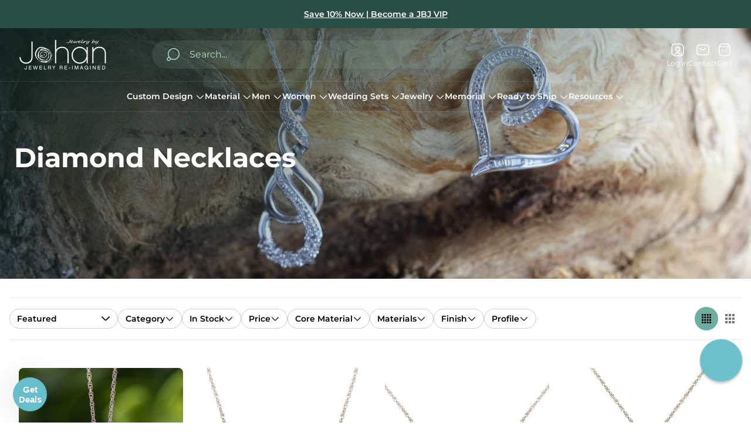

--- FILE ---
content_type: text/html; charset=utf-8
request_url: https://jewelrybyjohan.com/collections/diamond-necklaces
body_size: 96084
content:














<!doctype html>
<html class="no-js" lang="en">
	<head><script src="//jewelrybyjohan.com/cdn/shop/files/pandectes-rules.js?v=15499376133265847186" defer async></script><meta charset="utf-8">
		<meta http-equiv="X-UA-Compatible" content="IE=edge">
		<meta name="viewport" content="width=device-width,initial-scale=1">
		<meta name="theme-color" content=""><link rel="preconnect" href="https://cdn.shopify.com" crossorigin><link rel="preconnect" href="https://fonts.shopifycdn.com" crossorigin><link rel="icon" type="image/png" href="//jewelrybyjohan.com/cdn/shop/files/Asset_1_0.14x.png?crop=center&height=32&v=1749216574&width=32"><meta property="theme:layout" content="theme">
<meta property="theme:template" content="collection">
			<link rel="preload" as="font" href="//jewelrybyjohan.com/cdn/fonts/montserrat/montserrat_n4.81949fa0ac9fd2021e16436151e8eaa539321637.woff2" type="font/woff2" crossorigin>
			<link rel="preload" as="font" href="//jewelrybyjohan.com/cdn/fonts/montserrat/montserrat_n6.1326b3e84230700ef15b3a29fb520639977513e0.woff2" type="font/woff2" crossorigin>
		

		
			<link rel="preload" as="font" href="//jewelrybyjohan.com/cdn/fonts/montserrat/montserrat_n7.3c434e22befd5c18a6b4afadb1e3d77c128c7939.woff2" type="font/woff2" crossorigin>
		<style>
	shopify-accelerated-checkout {
		--shopify-accelerated-checkout-button-block-size: 48px;
		--shopify-accelerated-checkout-button-border-radius: 32px;
		--shopify-accelerated-checkout-button-box-shadow: none;
		--shopify-accelerated-checkout-skeleton-background-color: #dedede;
		--shopify-accelerated-checkout-skeleton-animation-opacity-start: 1;
		--shopify-accelerated-checkout-skeleton-animation-opacity-end: 0.5;
		--shopify-accelerated-checkout-skeleton-animation-duration: 4s;
		--shopify-accelerated-checkout-skeleton-animation-timing-function: ease;
	}
	shopify-accelerated-checkout-cart {
		--shopify-accelerated-checkout-button-block-size: 56px;
		--shopify-accelerated-checkout-button-inline-size: 56px;
		--shopify-accelerated-checkout-button-border-radius: 32px;
		--shopify-accelerated-checkout-button-box-shadow: none;
		--shopify-accelerated-checkout-inline-alignment: flex-start;
		--shopify-accelerated-checkout-row-gap: 16px;
		--shopify-accelerated-checkout-skeleton-background-color: #dedede;
		--shopify-accelerated-checkout-skeleton-animation-opacity-start: 1;
		--shopify-accelerated-checkout-skeleton-animation-opacity-end: 0.5;
		--shopify-accelerated-checkout-skeleton-animation-duration: 4s;
		--shopify-accelerated-checkout-skeleton-animation-timing-function: ease;
	}

	:root {
		
		--global-container-width: 100%;
		--global-border-radius: 8px;
		--global-gap: 16px;
		--global-gap-small: 8px;
		

		--loading-image: url(//jewelrybyjohan.com/cdn/shop/t/241/assets/loading.svg?v=147892893236669144681765395372);

		
		--color-black: #000;
		--color-black-light: rgba(0, 0, 0, 0.7);
		--color-white: #fff;
		--color-gray: #757575;
		--color-light-gray: #E9E9E9;
		--color-dark-gray: #999999;
		--color-valencia: #D33636;
		--color-silver: #C4C4C4;
		--color-snow: #F8F8F8;
		--color-whisper: #E6E6E6;
		--color-chelsea-cucumber: #81B154;
		--color-fire-bush: #E49D49;
		--color-green-success: #198754;
		--color-red-error: #B00020;
		--color-ghost-white: #F9F9F9;


	--color-slider-arrow-background:#ffffff;
	--color-slider-arrow-icon:#000000;
	--color-slider-arrow-border:#000000;


	--color-slider-arrow-background-hover:#000000;
	--color-slider-arrow-icon-hover:#ffffff;
	--color-slider-arrow-border-hover:#000;

	--color-cart-notification-background:#fff;
	--color-cart-notification-heading:#000000;
	--color-cart-notification-text:#535353;
	--color-cart-notification-cross:#000000;


	--color-overlay:#000000;


	--color-background:#fff;
	--color-background-darken: #f8f8f8;
	--color-background-secondary: #F1F1F3;
	--color-img-placeholder-bg: #ededed;
	--color-background-popup-drawer: #fff;

		
		--color-text-primary:#000000;
		--color-text-secondary:#424242;
		--color-text-thirdly:#757575;
		--color-heading:#000000;
		--link-color:#2a4d46;
		--color-accent:#2a4d46;
		--color-accent-lighten:#6cafa1;
		--color-text-attention: #C42026;
		--color-text-success: #22A200;
		--color-sale-label: #FFFFFF;
		--color-label-base:#000000;
		--color-label-primary:#FFFFFF;
		--color-label-secondary:#FFFFFF;
		--color-label-sold-out:#000000;

		
		--color-border-primary:#000000;
		--color-border-secondary:#e9e9e9;
		--color-border-thirdly:#cdcdcd;

		

		
			--button-text-color-primary:#ffffff;
			--button-background-color-primary:#2a4d46;

			--button-text-color-primary-hover:#fff;
			--button-background-color-primary-hover:#757575;

		
			--button-text-color-secondary:#fff;
			--button-background-color-secondary:#2a4d46;

			--button-text-color-secondary-hover:#2a4d46;
			--button-background-color-secondary-hover:#757575;

		
			--button-text-color-primary-with-border:#4c8073;
			--button-background-color-primary-with-border:#ffffff;
			--button-border-color-primary-with-border:#2a4d46;

			--button-text-color-primary-with-border-hover:#ffffff;
			--button-background-color-primary-with-border-hover:#2a4d46;
			--button-border-color-primary-with-border-hover:#2a4d46;

		
			--button-text-color-secondary-with-border:#ffffff;
			--button-background-color-secondary-with-border:#2a4d46;
			--button-border-color-secondary-with-border:#2a4d46;

			--button-text-color-secondary-with-border-hover:#2a4d46;
			--button-background-color-secondary-with-border-hover:#ffffff;
			--button-border-color-secondary-with-border-hover:#2a4d46;

		
			--button-icon-color-play:#000000;
			--button-background-color-play:rgba(255,255,255, 0.3);
			--button-border-color-play:#ffffff;


		
			--button-icon-color-play-hover:#000;
			--button-background-color-play-hover:rgba(255,255,255, 0.5);
			--button-border-color-play-hover:#ffffff;

		
			--button-icon-color-social:#000;

		
			--button-icon-color-social-hover:#2a4d46;

		
			--product-card-button-text-color:#ffffff;
			--product-card-button-background-color:#000000;

		
			--product-card-button-text-color-hover:#000;
			--product-card-button-background-color-hover:#ffffff;

		
			--product-card-button-border-color:#E9E9E9;
			--product-card-button-border-color-hover:#E9E9E9;

		
		--color-preloader-primary:#E6E6E6;
		--color-preloader-secondary:#000000;
		--background-color-preloader:rgba(255, 255, 255, 0.35);

		--color-background-label-base:#ffe81b;
	--color-background-label-primary:#cc0000;
	--color-background-label-secondary:#408400;
		--color-background-label-sale:#cc0000;
	--color-background-label-sold-out:#f2f2f2;

	--color-border-label-base:#E9E9E9;
	--color-border-label-primary:#E9E9E9;
	--color-border-label-secondary:#E9E9E9;
		--color-border-label-sale:#E9E9E9;
	--color-border-label-sold-out:#E9E9E9;

	--color-background-quick-buttons: #fff;
	--color-background-quick-active-buttons: #DBE3FE;
	--color-border-quick-buttons: #E9E9E9;
	--color-border-quick-active-buttons: #DBE3FE;
	--color-text-quick-buttons: #000;
	--color-text-quick-active-buttons: #4d71f9;
	--color-compare-sticky-button-bg: #050D2F;
	--color-compare-sticky-button-color: #fff;
	--color-background-compare-icon-available:rgba(42, 134, 27, 0.2);
	--color-background-compare-icon-out-of-stock:rgba(157, 157, 157, 0.2);
	--color-compare-icon-available:#2A861B;
	--color-compare-icon-out-of-stock:#9D9D9D;
	--color-pdp-compare-button-bg: #fff;
	--color-pdp-compare-button-active-bg: #DBE3FE;
	--color-pdp-compare-button-color: #000;
	--color-pdp-compare-button-active-color: #4d71f9;
	--color-pdp-compare-button-border-color: #E9E9E9;
	--color-pdp-compare-button-active-border-color: #DBE3FE;
}

		
		
		
		
		
		@font-face {
  font-family: Montserrat;
  font-weight: 400;
  font-style: normal;
  font-display: swap;
  src: url("//jewelrybyjohan.com/cdn/fonts/montserrat/montserrat_n4.81949fa0ac9fd2021e16436151e8eaa539321637.woff2") format("woff2"),
       url("//jewelrybyjohan.com/cdn/fonts/montserrat/montserrat_n4.a6c632ca7b62da89c3594789ba828388aac693fe.woff") format("woff");
}
@font-face {
  font-family: Montserrat;
  font-weight: 700;
  font-style: normal;
  font-display: swap;
  src: url("//jewelrybyjohan.com/cdn/fonts/montserrat/montserrat_n7.3c434e22befd5c18a6b4afadb1e3d77c128c7939.woff2") format("woff2"),
       url("//jewelrybyjohan.com/cdn/fonts/montserrat/montserrat_n7.5d9fa6e2cae713c8fb539a9876489d86207fe957.woff") format("woff");
}
@font-face {
  font-family: Montserrat;
  font-weight: 400;
  font-style: normal;
  font-display: swap;
  src: url("//jewelrybyjohan.com/cdn/fonts/montserrat/montserrat_n4.81949fa0ac9fd2021e16436151e8eaa539321637.woff2") format("woff2"),
       url("//jewelrybyjohan.com/cdn/fonts/montserrat/montserrat_n4.a6c632ca7b62da89c3594789ba828388aac693fe.woff") format("woff");
}

		@font-face {
  font-family: Montserrat;
  font-weight: 600;
  font-style: normal;
  font-display: swap;
  src: url("//jewelrybyjohan.com/cdn/fonts/montserrat/montserrat_n6.1326b3e84230700ef15b3a29fb520639977513e0.woff2") format("woff2"),
       url("//jewelrybyjohan.com/cdn/fonts/montserrat/montserrat_n6.652f051080eb14192330daceed8cd53dfdc5ead9.woff") format("woff");
}

		@font-face {
  font-family: Montserrat;
  font-weight: 700;
  font-style: normal;
  font-display: swap;
  src: url("//jewelrybyjohan.com/cdn/fonts/montserrat/montserrat_n7.3c434e22befd5c18a6b4afadb1e3d77c128c7939.woff2") format("woff2"),
       url("//jewelrybyjohan.com/cdn/fonts/montserrat/montserrat_n7.5d9fa6e2cae713c8fb539a9876489d86207fe957.woff") format("woff");
}

		@font-face {
  font-family: Montserrat;
  font-weight: 400;
  font-style: italic;
  font-display: swap;
  src: url("//jewelrybyjohan.com/cdn/fonts/montserrat/montserrat_i4.5a4ea298b4789e064f62a29aafc18d41f09ae59b.woff2") format("woff2"),
       url("//jewelrybyjohan.com/cdn/fonts/montserrat/montserrat_i4.072b5869c5e0ed5b9d2021e4c2af132e16681ad2.woff") format("woff");
}

		@font-face {
  font-family: Montserrat;
  font-weight: 700;
  font-style: italic;
  font-display: swap;
  src: url("//jewelrybyjohan.com/cdn/fonts/montserrat/montserrat_i7.a0d4a463df4f146567d871890ffb3c80408e7732.woff2") format("woff2"),
       url("//jewelrybyjohan.com/cdn/fonts/montserrat/montserrat_i7.f6ec9f2a0681acc6f8152c40921d2a4d2e1a2c78.woff") format("woff");
}


		:root {
			--body-font-size:16px;
			--body-font-size-without-unit:16;
			--heading-font-size:16px;
			--base-font-family: Montserrat, sans-serif;
			--heading-font-family: Montserrat, sans-serif;
			--heading-font-weight:700;
		}

		

			:root {
				--product-card-object-fit:cover;
			}

		

			:root {
				--sticky-sidebar-offset-top: 40px;
			}@media (-moz-touch-enabled: 0), (hover: hover) {
			body * {
				scrollbar-color:rgba(0, 0, 0, 0.2) rgba(0, 0, 0, 0.0);
			}

			body *::-webkit-scrollbar-track {
				background-color:rgba(0, 0, 0, 0.0);
			}

			body *::-webkit-scrollbar-thumb {
				background-color:rgba(0, 0, 0, 0.2);
			}
		}
</style><link rel="preload" as="style" href="//jewelrybyjohan.com/cdn/shop/t/241/assets/main.build.css?v=67734827491861592691765395375">

		



  <link href="//jewelrybyjohan.com/cdn/shop/t/241/assets/main.build.css?v=67734827491861592691765395375" rel="stylesheet" type="text/css" media="all" />
<script>
			window.themeCore = window.themeCore || {};
			window.themeCore.productPlaceholderImage ="https:\/\/jewelrybyjohan.com\/cdn\/shopifycloud\/storefront\/assets\/no-image-2048-a2addb12.gif";
			window.themeCore.productPlaceholderImageFocal = null;
		</script><script>
	function themeCoreUnescape(value) {
		const doc = new DOMParser().parseFromString(value, "text/html");

		return doc.body.innerHTML;
	}

	window.themeCore = window.themeCore || {};
	window.themeCore.translations = window.themeCore.translations || {};
	window.themeCore.translations = {
		...window.themeCore.translations,
		get(name, params = {}) {
			try {
				const translation = name.split(".").reduce((translations, key) => {
					if (translations.hasOwnProperty(key)) {
						return translations[key];
					}

					throw new Error("Translation missed");
				}, this.translations);

				return Object.keys(params).reduce((result = "", key) => {
					let regex = new RegExp(`{{(\\s+)?(${key})(\\s+)?}}`, "gm");

					return result.replace(regex, params[key]);
				}, themeCoreUnescape(translation));
			} catch (e) {}

			return `"${name}" translation missed`;
		},
		all() {
			return this.translations;
		}
	}
	</script><script>
window.themeCore = window.themeCore || {};
window.themeCore.translations = window.themeCore.translations  || {}
window.themeCore.translations.translations = {
  "general": {
    "accessibility": {
      "error":"Error",
      "form_error_title":"Please adjust the following:",
      "skip_to_content":"Skip to content",
      "close_modal":"Close (esc)",
      "close_announcement_bar":"Close announcement bar",
      "video_play":"Play video",
      "video_pause":"Pause video",
      "unit_price_separator":"per",
      "link_messages": {
        "new_window":"opens a new window",
        "link_to_home_page":"Link to home page"},
      "slider": {
        "prev_slide_message":"Previous slide",
        "next_slide_message":"Next slide",
        "first_slide_message":"This is the first slide",
        "last_slide_message":"This is the last slide",
        "slide_label_message":"{{index}} \/ {{slidesLength}}",
        "pagination_bullet_message":"Go to slide {{index}}"},
      "total_reviews":"total reviews",
      "star_reviews_info":"Product reviews: {{ rating_value }} out of {{ rating_max }} stars",
      "close":"Close",
      "full_width":"Full width",
      "zoom_button":"Zoom",
      "scroll_to_top":"Scroll to top"},
    "meta": {
      "tags":"Tagged \u0026quot;{{ tags }}\u0026quot;",
      "page":"Page {{ page }}"},
    "pagination": {
      "label":"Pagination",
      "page":"Page {{ number }}",
      "last_page":"Last page, page {{ number }}",
      "next":"Next page",
      "previous":"Previous page",
      "lazy_load":"Show More",
      "lazy_load_aria":"Load more {{ items }}"},
    "faq_page": {
      "banner_link_aria":"Go to page {{ title }}"},
    "password_page": {
      "opening_soon":"Opening soon",
      "error_heading":"Wrong password",
      "close_popup":"Close popup",
      "footer_text":"\u0026lt;p\u0026gt;Are you the store owner? \u0026lt;a href=\u0026quot;\/admin\u0026quot;\u0026gt;Log in here\u0026lt;\/a\u0026gt;\u0026lt;\/p\u0026gt;",
      "login_form_submit":"Enter",
      "header_open_popup_button":"Enter using password",
      "form_label":"Your password",
      "form_placeholder":"Enter your password",
      "content_label":"Enter email address...",
      "content_success":"Thanks for subscribing",
      "content_button_label":"Subscribe"},
    "social": {
      "alt_text": {
        "share_on_facebook":"Share on Facebook",
        "share_on_twitter":"Share on X (Twitter)",
        "share_on_pinterest":"Share on Pinterest"},
      "social_link_aria_label":"Go to our {{ social }} page. Open in a new window",
      "share_button":"Share",
      "share_success":"Link copied!"},
    "search": {
      "no_results":"No results found for “{{ query }}”. Check the spelling or rephrase your query.",
      "results_with_count": {
        "one":"{{ count }} result for \u0026quot;{{ terms }}\u0026quot;",
        "other":"{{ count }} results for \u0026quot;{{ terms }}\u0026quot;"},
      "heading": {
        "one":"Search result",
        "other":"Search results"},
      "breadcrumbs_name":"Search",
      "search_submit_button":"Search",
      "search_input_placeholder":"Search",
      "grid_view_1":"Change grid view to 1 product per row",
      "grid_view_2":"Change grid view to 2 products per row",
      "grid_view_3":"Change grid view to 3 products per row",
      "grid_view_4":"Change grid view to 4 products per row"},
    "predictive_search": {
      "title":"Search",
      "placeholder":"Search",
      "products":"Products",
      "articles":"Articles",
      "pages":"Pages",
      "no_results":"No results found",
      "submit":"See all results",
      "products_aria_label":"Products",
      "articles_aria_label":"Articles",
      "pages_aria_label":"Pages",
      "placeholder_aria_label":"Search",
      "close_aria_label":"Close search",
      "submit_query_aria_label":"Submit search query",
      "reset_aria_label":"Reset search",
      "comments": {
        "one":"{{ count }} comment",
        "other":"{{ count }} comments"},
      "comments_single":"{{ count }} comment",
      "most_searched":"Most searched",
      "clear_query":"Clear"},
    "filters": {
      "title":"Filters",
      "active_title":"Active filters",
      "number_of_products_found":"found {{ number }} products",
      "number_of_product_found":"found {{ number }} product",
      "applied_filters":"Applied filters",
      "open_filter_menu_aria":"Open filter menu",
      "close_filter_menu_aria":"Close filter menu",
      "price_range_placeholder":"Can\u0026#39;t be blank!",
      "remove_filter_button_aria":"Remove filter by {{ type }}: {{ value }}",
      "clear_all":"Clear All",
      "filter_price_from":"Price from...",
      "filter_price_to":"Price to...",
      "filter_and_operator_subtitle":"Match all"},
    "payment": {
      "method":"Payment methods"},
    "breadcrumbs": {
      "title":"Breadcrumbs",
      "home":"Home"},
    "localization": {
      "update_language":"Update language",
      "update_country":"Update country\/region"}
  },
  "sections": {
    "grid_images": {
      "label_placeholder":"Label",
      "heading_placeholder":"Heading"},
    "banner": {
      "timer_days_label":"Days",
      "timer_hours_label":"Hours",
      "timer_minutes_label":"Minutes",
      "timer_seconds_label":"Seconds"},
    "shop_the_look": {
      "point_button":"Point: {{ title }}",
      "add_to_cart_disabled":"Choose products",
      "add_to_cart":"Add to cart",
      "add_to_cart_sold_out":"Sold out",
      "subtotal":"Subtotal: ",
      "open_modal_aria_label":"Open look modal: {{ name }}",
      "open_modal_label":"Buy the Look",
      "products_set_heading":"Selected look"},
    "collection_list": {
      "card_title":"Collection title",
      "one_product":"product",
      "many_products":"products"},
    "product_tabs": {
      "button_aria":"Open {{ number }} tab"},
    "trend_products": {
      "open_popup":"Product details: {{ title }}"},
    "bundle": {
      "total":"Total: "},
    "search_template": {
      "products":"Products ({{ count }})",
      "articles":"Articles ({{ count }})",
      "pages":"Pages ({{ count }})",
      "submit_query_aria_label":"Submit search query",
      "reset_aria_label":"Reset search"}
  },
  "blogs": {
    "general": {
      "empty_blog":"No articles found",
      "lazy_load_button":"Load more"},
    "article": {
      "view_all":"All articles",
      "learn_more":"Learn More",
      "published_at":"Article published at: ",
      "author":"By {{ article_author }}",
      "author_prefix":"Article author: ",
      "tag":"Article tag: ",
      "learn_more_link_aria":"Learn more about {{ title }}",
      "banner_link_aria":"Go to page {{ title }}",
      "share":"Share",
      "comments":"Customer reviews",
      "comments_count":"Article comments count: ",
      "one_comment":"comment",
      "many_comments":"comments"},
    "comments": {
      "title":"Leave a comment",
      "name":"Name",
      "name_placeholder":"Enter your name",
      "email":"Email",
      "email_placeholder":"john.smith@example.com",
      "message":"Message",
      "message_placeholder":"Enter your message",
      "post":"Write a comment",
      "moderated":"Please note, comments must be approved before they are published",
      "success_moderated":"Your comment was posted successfully. We will publish it in a little while, as our blog is moderated.",
      "success":"Your comment was posted successfully! Thank you!"}
  },
  "cart": {
    "general": {
      "title":"Shopping cart",
      "note":"Add a note to your order",
      "edit_note":"Edit a note to your order",
      "discount":"Apply a discount code",
      "discount_accordion_button":"Discount",
      "discount_placeholder":"Discount code",
      "remove_discount":"Remove discount {{ code }}",
      "apply_discount":"Apply",
      "shipping_discount_error":"Shipping discounts are shown at checkout after adding an address",
      "discount_code_error":"Discount code cannot be applied to your cart",
      "discount_applied":"Applied discount code: {{ code }}",
      "note_placeholder":"Leave a note for seller",
      "remove":"Remove",
      "subtotal":"Subtotal",
      "savings":"You\u0026#39;re saving",
      "taxes_and_shipping_at_checkout":"Taxes and shipping calculated at checkout",
      "taxes_and_shipping_policy_at_checkout_html":"Taxes and \u003ca href=\"{{ link }}\"\u003eshipping\u003c\/a\u003e calculated at checkout",
      "taxes_included_but_shipping_at_checkout":"Tax included and shipping calculated at checkout",
      "taxes_included_and_shipping_policy_html":"Tax included. \u003ca href=\"{{ link }}\"\u003eShipping\u003c\/a\u003e calculated at checkout.",
      "checkout":"Checkout",
      "empty":"Your cart is currently empty.",
      "edit":"Edit",
      "continue_shopping":"Continue shopping",
      "view_quantity_rules":"View quantity rules",
      "volume_pricing_available":"Volume pricing available",
      "order_summary_heading":"Order Summary"},
    "label": {
      "product":"Product",
      "price":"Price",
      "quantity":"Quantity",
      "total":"Total"},
    "shipping_bar": {
      "progress":"Free shipping progress {{ value }}%"},
    "errors": {
      "quantity":"You can only add {{ count }} of {{ title }} to your cart."},
    "notifications": {
      "view_cart":"View cart",
      "added_heading":"Added",
      "error":"Cart Error"},
    "reminder": {
      "accessibility": {
        "cart":"Cart",
        "cart_drawer":"Cart drawer",
        "close_button":"Close notification"}
    },
    "shipping_rates": {
      "accordion_title":"Calculate shipping rates",
      "country_label":"Country",
      "province_label":"Province",
      "zip_label":"Postal\/Zip Code",
      "calculate_button":"Calculate",
      "price_free":"FREE",
      "no_shipping":"Sorry! We don’t ship here."}
  },
  "collections": {
    "general": {
      "empty_collection":"No products found",
      "items_with_count": {
        "one":"{{ count }} product",
        "other":"{{ count }} products"},
      "filter_and_sort":"Filters and sort",
      "collection_card_link_aria_label":"Go to collection \u0026#39;{{ title }}\u0026#39; page",
      "grid_view_1":"Change grid view to 1 product per row",
      "grid_view_2":"Change grid view to 2 products per row",
      "grid_view_3":"Change grid view to 3 products per row",
      "grid_view_4":"Change grid view to 4 products per row"},
    "sorting": {
      "title":"Sort by"}
  },
  "contact": {
    "form": {
      "error":"Error:",
      "success_heading":"Thanks for contacting us. We\u0026#39;ll get back to you as soon as possible!",
      "error_heading":"The contact form was not submitted due to an error.",
      "map_link_aria_label":"Open map with location in new window"}
  },
  "customer": {
    "account": {
      "title":"Account",
      "order_details":"Order details",
      "details":"Account details",
      "view_addresses":"View addresses",
      "return":"Return to account details",
      "show_password":"Show password",
      "shipping_address":"Shipping address:",
      "subtotal":"Subtotal:"},
    "activate_account": {
      "title":"Activate account",
      "subtext":"Create your password to activate your account.",
      "password":"Password",
      "password_aria_label":"Password",
      "password_confirm":"Confirm password",
      "password_confirm_aria_label":"Confirm password",
      "submit":"Activate account",
      "submit_aria_label":"Activate account",
      "cancel":"Decline invitation",
      "cancel_aria_label":"Decline invitation"},
    "addresses": {
      "title":"Your addresses",
      "default":"Default",
      "add_new":"Add a new Address",
      "edit_address":"Edit Address",
      "first_name":"First name",
      "enter_first_name":"Enter your first name",
      "last_name":"Last name",
      "enter_last_name":"Enter your last name",
      "company":"Company",
      "enter_company":"Enter your company",
      "address1":"Address 1",
      "enter_address_1":"Enter your address 1",
      "address2":"Address 2",
      "enter_address_2":"Enter your address 2",
      "city":"City",
      "enter_city":"Enter your city",
      "country":"Country",
      "select_country":"Select country",
      "province":"Province",
      "select_province":"Select province",
      "zip":"Postal\/Zip Code",
      "enter_zip":"Enter your postal\/zip code",
      "phone":"Phone",
      "enter_phone":"Enter your phone",
      "set_default":"Set as default address",
      "add":"Add address",
      "add_address":"Add address",
      "update":"Update address",
      "update_address":"Update address",
      "cancel":"Cancel",
      "cancel_addresses":"Cancel",
      "edit":"Edit",
      "delete":"Delete",
      "delete_confirm":"Are you sure you wish to delete this address?"},
    "login": {
      "title":"Login",
      "email":"Email",
      "email_placeholder":"john.smith@example.com",
      "email_aria_label":"Enter email",
      "password":"Password",
      "password_placeholder":"Enter your password",
      "recover_password":"Forgot your password?",
      "sign_in":"Sign in",
      "signup":"Create an account",
      "password_aria_label":"Enter password",
      "recover_aria_label":"Recover password",
      "new_customer":"New customer?",
      "sign_in_aria_label":"Sign in",
      "sign_up_aria_label":"Signup"},
    "orders": {
      "title":"Order history",
      "order_number":"Order",
      "date":"Order date",
      "payment_status":"Status",
      "total":"Total",
      "none":"You haven\u0026#39;t placed any orders yet.",
      "quantity":"Quantity",
      "show_order":"Show order"},
    "order": {
      "title":"Order {{ name }}",
      "date":"Placed on {{ date }}",
      "cancelled":"Order cancelled on {{ date }}",
      "cancelled_reason":"Reason: {{ reason }}",
      "billing_address":"Billing address",
      "payment_status":"Payment status",
      "shipping_address":"Shipping address",
      "fulfillment_status":"Fulfillment status",
      "discount":"Discount:",
      "shipping":"Shipping",
      "tax":"Tax",
      "product":"Product",
      "sku":"SKU",
      "price":"Price per unit",
      "quantity":"Quantity",
      "total":"Total",
      "fulfilled_at":"Fulfilled",
      "subtotal":"Subtotal:",
      "track_shipment":"Track shipment",
      "view_order":"View order"},
    "recover_password": {
      "title":"Reset your password",
      "submit":"Submit",
      "button_aria_label":"Submit",
      "cancel":"Back to login",
      "cancel_aria_label":"Cancel",
      "subtext":"We will send you an email to reset your password.",
      "success":"We\u0026#39;ve sent you an email with a link to update your password."},
    "reset_password": {
      "title":"Reset account",
      "subtext":"Enter a new password for account.",
      "password":"Password",
      "reset_password_aria_label":"Password",
      "password_confirm":"Confirm password",
      "password_confirm_aria_label":"Confirm password",
      "submit":"Reset password",
      "submit_aria_label":"Reset password"},
    "register": {
      "title":"Create account",
      "first_name":"First name",
      "last_name":"Last name",
      "email":"Email",
      "password":"Password",
      "first_name_placeholder":"Enter your first name",
      "last_name_placeholder":"Enter your last name",
      "email_placeholder":"john.smith@example.com",
      "password_placeholder":"Enter your password",
      "submit":"Create account",
      "sign_in":"Login",
      "have_account":"I have an account",
      "password_not_match":"Confirmation password does not match your password",
      "first_name_aria_label":"Enter first name",
      "last_name_aria_label":"Enter last name",
      "email_aria_label":"Enter email",
      "password_aria_label":"Enter password",
      "submit_aria_label":"Signup",
      "sign_in_aria_label":"Sign in"}
  },
  "layout": {
    "navigation": {
      "search":"Search",
      "search_input":"Search...",
      "main_menu":"Main navigation",
      "main_drawer_menu_button_label":"Menu",
      "open_drawer_menu":"Open drawer menu",
      "close_drawer_menu":"Close drawer menu",
      "drawer_menu":"Drawer menu",
      "mega_menu":"Mega menu",
      "brands": {
        "filter_button_aria_label":"Go to elements from category {{ symbol }}",
        "category_label":"Category"}
    },
    "cart": {
      "items_count": {
        "one":"Item",
        "other":"Items"}
    },
    "customer": {
      "account":"Account",
      "log_out":"Log out",
      "log_in":"Log in"},
    "header": {
      "labels": {
        "store_logo":"Store logo",
        "home_page_link":"Go to home page",
        "cart":"Cart",
        "cart_drawer":"Cart drawer",
        "cart_item_count":"Cart item count"}
    }
  },
  "products": {
    "product": {
      "regular_price":"Regular price",
      "sold_out":"Sold out",
      "sale":"Sale",
      "unavailable":"Unavailable",
      "sale_price":"Sale price",
      "quantity":"Quantity",
      "quantity_in_cart":"(In cart: {{quantity}})",
      "increments_of":"Increments of {{number}}",
      "minimum_of":"Minimum of {{number}}",
      "maximum_of":"Maximum of {{number}}",
      "add_to_cart":"Add to cart",
      "pre_order":"Pre-order",
      "choose_an_option":"Choose an option",
      "pickup_availability": {
        "view_store_info":"View store information",
        "check_other_stores":"Check availability at other stores",
        "pick_up_available":"Pickup available",
        "pick_up_unavailable":"Pickup currently unavailable",
        "pick_up_available_at_html":"Pickup available at \u003cspan class=\"color-foreground\"\u003e{{ location_name }}\u003c\/span\u003e",
        "pick_up_unavailable_at_html":"Pickup currently unavailable at \u003cspan class=\"color-foreground\"\u003e{{ location_name }}\u003c\/span\u003e",
        "unavailable":"Couldn\u0026#39;t load pickup availability",
        "refresh":"Refresh"},
      "volume_pricing": {
        "title":"Volume Pricing",
        "note":"Volume pricing available",
        "price_range":"{{ minimum }} - {{ maximum }}",
        "price_at_each":"at {{ price }}\/ea",
        "each":"{{ price }}\/ea",
        "show_more":"Show more"},
      "custom_fields_errors": {
        "input_error":"The field must not be blank",
        "checkbox_error":"Checkbox must be checked"},
      "price": {
        "from_price_html":"From {{ price }}",
        "regular_price":"Regular price",
        "sale_price":"Sale price",
        "unit_price":"Unit price",
        "taxes_included":"Tax included.",
        "shipping_policy_html":"\u003ca href=\"{{ link }}\"\u003eShipping\u003c\/a\u003e calculated at checkout."},
      "product_labels":"Product labels",
      "product_label":"Product label",
      "share_label":"Share:",
      "product_variants":"Product variants",
      "option_swatch_select":"Choose {{name}}:",
      "option_select":"-- Select {{name}} --",
      "option_select_small":"Select {{name}}",
      "timer": {
        "timer_days_label":"Days",
        "timer_hours_label":"Hours",
        "timer_minutes_label":"Minutes",
        "timer_seconds_label":"Seconds"},
      "ar_button":"View AR model",
      "xr_button":"View in your space",
      "xr_button_label":"View in your space, loads item in augmented reality window",
      "product_notify_me_message":"Please notify me when {{ product_title }} becomes available",
      "recipient": {
        "form": {
          "checkbox":"I want to send this as a gift",
          "email_label":"Recipient email",
          "email_label_optional_for_no_js_behavior":"Recipient email (optional)",
          "email":"Email",
          "name_label":"Recipient name (optional)",
          "name":"Name",
          "message_label":"Message (optional)",
          "message":"Message",
          "max_characters":"{{ max_chars }} characters max",
          "send_on":"YYYY-MM-DD",
          "send_on_label":"Send on (optional)"}
      },
      "ask_question_form": {
        "email":"Email",
        "name":"Name"}
    },
    "product_card": {
      "product_title":"Product title",
      "swatch_color":"Color option: {{ swatch }}",
      "open_quick_view":"Quick view",
      "add_to_cart":"Add to cart",
      "quick_view_no_js":"Visit product",
      "product_labels":"Product labels",
      "product_label":"Product label",
      "product_vendor":"Vendor: ",
      "product_swatches_overlimit_label": {
        "one":"The product has {{ count }} additional color",
        "other":"The product has {{ count }} additional colors"},
      "product_swatches_overlimit":"+{{ count }}"},
    "product_card_with_form": {
      "unselected_variant_button":"Choose options first"},
    "quantity": {
      "label":"Quantity",
      "input_label":"Quantity for {{ product }}",
      "increase":"Increase quantity for {{ product }}",
      "decrease":"Decrease quantity for {{ product }}"},
    "quick_view": {
      "visit_product_page":"Visit product page",
      "close_popup":"Close popup"},
    "compare_products": {
      "popup_button":"Open compare products popup",
      "product_button_add":"Add \u0026#39;{{ product }}\u0026#39; to compare list",
      "product_button_remove":"Remove \u0026#39;{{ product }}\u0026#39; from compare list",
      "quantity_error_heading":"Compare list error: ",
      "quantity_error":"You can\u0026#39;t add more than 6 product to compare list",
      "clear_all":"Clear all",
      "available":"Available",
      "in_stock":"Available",
      "out_of_stock":"Out of stock",
      "vendor":"Vendor",
      "type":"Type",
      "option":"Option {{ number }}",
      "empty_value":"-",
      "link":"More Details"},
    "compare_slider": {
      "product_title":"Product title:",
      "property_label":"Property label:",
      "property_value":"Property value:"},
    "best_sellers": {
      "section_label":"SECTION LABEL",
      "collection_title":"Collection title",
      "product_title":"Product title",
      "open_quick_view":"Quick view",
      "add_to_cart":"Add to cart",
      "quick_view_no_js":"Visit product",
      "product_labels":"Product labels",
      "product_label":"Product label",
      "product_type":"Product type"},
    "featured_products_tabs": {
      "product_title":"Product title"}
  },
  "gift_cards": {
    "issued": {
      "title":"Here\u0026#39;s your {{ value }} gift card for {{ shop }}!",
      "title_html":"Here's your {{ value }} gift card for {{ shop }}!",
      "subtext":"Your gift card",
      "gift_card_code":"Gift card code",
      "disabled":"Disabled",
      "expired":"Expired on {{ expiry }}",
      "active":"Expires on {{ expiry }}",
      "redeem_html":"Use this code at checkout to redeem your {{ value }} gift card",
      "shop_link":"Start shopping",
      "print":"Print this gift card",
      "remaining_html":"{{ balance }} left",
      "add_to_apple_wallet":"Add to Apple Wallet",
      "qr_image_alt":"QR code — scan to redeem gift card",
      "copy_code":"Copy code",
      "copy_code_success":"Code copied successfully"}
  },
  "newsletter": {
    "label":"Enter email address...",
    "success":"Thanks for subscribing",
    "button_label":"Subscribe"},
  "newsletter_popup": {
    "label":"Enter email address...",
    "success":"Thanks for subscribing",
    "button_label":"Subscribe"},
  "product_promo": {
    "button_aria":"Quick view for {{ product_title }}",
    "add_to_cart":"Add to cart",
    "sold_out":"Sold out"},
  "promo_banner": {
    "open_link":"Open link",
    "open_popup":"Open a promotion products popup"}
};
</script>
  <script>window.performance && window.performance.mark && window.performance.mark('shopify.content_for_header.start');</script><meta name="facebook-domain-verification" content="jlamvu09zg4nhwukakvk8hhqwhpbw2">
<meta name="google-site-verification" content="U-bQR1SxLoMQKXbLIzgxBudWP3l6Sk0l3Gprg8GdfKA">
<meta id="shopify-digital-wallet" name="shopify-digital-wallet" content="/23761461/digital_wallets/dialog">
<meta name="shopify-checkout-api-token" content="b7b9ac42d3726d00836e43e43f9f6da8">
<meta id="in-context-paypal-metadata" data-shop-id="23761461" data-venmo-supported="false" data-environment="production" data-locale="en_US" data-paypal-v4="true" data-currency="USD">
<link rel="alternate" type="application/atom+xml" title="Feed" href="/collections/diamond-necklaces.atom" />
<link rel="next" href="/collections/diamond-necklaces?page=2">
<link rel="alternate" hreflang="x-default" href="https://jewelrybyjohan.com/collections/diamond-necklaces">
<link rel="alternate" hreflang="en-CA" href="https://jewelrybyjohan.com/en-ca/collections/diamond-necklaces">
<link rel="alternate" hreflang="en-GB" href="https://jewelrybyjohan.com/en-gb/collections/diamond-necklaces">
<link rel="alternate" hreflang="en-AU" href="https://jewelrybyjohan.com/en-au/collections/diamond-necklaces">
<link rel="alternate" hreflang="en-DE" href="https://jewelrybyjohan.com/en-de/collections/diamond-necklaces">
<link rel="alternate" hreflang="en-US" href="https://jewelrybyjohan.com/collections/diamond-necklaces">
<link rel="alternate" type="application/json+oembed" href="https://jewelrybyjohan.com/collections/diamond-necklaces.oembed">
<script async="async" src="/checkouts/internal/preloads.js?locale=en-US"></script>
<link rel="preconnect" href="https://shop.app" crossorigin="anonymous">
<script async="async" src="https://shop.app/checkouts/internal/preloads.js?locale=en-US&shop_id=23761461" crossorigin="anonymous"></script>
<script id="apple-pay-shop-capabilities" type="application/json">{"shopId":23761461,"countryCode":"US","currencyCode":"USD","merchantCapabilities":["supports3DS"],"merchantId":"gid:\/\/shopify\/Shop\/23761461","merchantName":"Jewelry By Johan","requiredBillingContactFields":["postalAddress","email","phone"],"requiredShippingContactFields":["postalAddress","email","phone"],"shippingType":"shipping","supportedNetworks":["visa","masterCard","amex","discover","elo","jcb"],"total":{"type":"pending","label":"Jewelry By Johan","amount":"1.00"},"shopifyPaymentsEnabled":true,"supportsSubscriptions":true}</script>
<script id="shopify-features" type="application/json">{"accessToken":"b7b9ac42d3726d00836e43e43f9f6da8","betas":["rich-media-storefront-analytics"],"domain":"jewelrybyjohan.com","predictiveSearch":true,"shopId":23761461,"locale":"en"}</script>
<script>var Shopify = Shopify || {};
Shopify.shop = "jewelry-by-johan.myshopify.com";
Shopify.locale = "en";
Shopify.currency = {"active":"USD","rate":"1.0"};
Shopify.country = "US";
Shopify.theme = {"name":"Ultra 2.2.1 - LIVE (SINCE JAN 9, 2026)","id":186125877321,"schema_name":"Ultra","schema_version":"2.2.1","theme_store_id":null,"role":"main"};
Shopify.theme.handle = "null";
Shopify.theme.style = {"id":null,"handle":null};
Shopify.cdnHost = "jewelrybyjohan.com/cdn";
Shopify.routes = Shopify.routes || {};
Shopify.routes.root = "/";</script>
<script type="module">!function(o){(o.Shopify=o.Shopify||{}).modules=!0}(window);</script>
<script>!function(o){function n(){var o=[];function n(){o.push(Array.prototype.slice.apply(arguments))}return n.q=o,n}var t=o.Shopify=o.Shopify||{};t.loadFeatures=n(),t.autoloadFeatures=n()}(window);</script>
<script>
  window.ShopifyPay = window.ShopifyPay || {};
  window.ShopifyPay.apiHost = "shop.app\/pay";
  window.ShopifyPay.redirectState = null;
</script>
<script id="shop-js-analytics" type="application/json">{"pageType":"collection"}</script>
<script defer="defer" async type="module" src="//jewelrybyjohan.com/cdn/shopifycloud/shop-js/modules/v2/client.init-shop-cart-sync_BT-GjEfc.en.esm.js"></script>
<script defer="defer" async type="module" src="//jewelrybyjohan.com/cdn/shopifycloud/shop-js/modules/v2/chunk.common_D58fp_Oc.esm.js"></script>
<script defer="defer" async type="module" src="//jewelrybyjohan.com/cdn/shopifycloud/shop-js/modules/v2/chunk.modal_xMitdFEc.esm.js"></script>
<script type="module">
  await import("//jewelrybyjohan.com/cdn/shopifycloud/shop-js/modules/v2/client.init-shop-cart-sync_BT-GjEfc.en.esm.js");
await import("//jewelrybyjohan.com/cdn/shopifycloud/shop-js/modules/v2/chunk.common_D58fp_Oc.esm.js");
await import("//jewelrybyjohan.com/cdn/shopifycloud/shop-js/modules/v2/chunk.modal_xMitdFEc.esm.js");

  window.Shopify.SignInWithShop?.initShopCartSync?.({"fedCMEnabled":true,"windoidEnabled":true});

</script>
<script>
  window.Shopify = window.Shopify || {};
  if (!window.Shopify.featureAssets) window.Shopify.featureAssets = {};
  window.Shopify.featureAssets['shop-js'] = {"shop-cart-sync":["modules/v2/client.shop-cart-sync_DZOKe7Ll.en.esm.js","modules/v2/chunk.common_D58fp_Oc.esm.js","modules/v2/chunk.modal_xMitdFEc.esm.js"],"init-fed-cm":["modules/v2/client.init-fed-cm_B6oLuCjv.en.esm.js","modules/v2/chunk.common_D58fp_Oc.esm.js","modules/v2/chunk.modal_xMitdFEc.esm.js"],"shop-cash-offers":["modules/v2/client.shop-cash-offers_D2sdYoxE.en.esm.js","modules/v2/chunk.common_D58fp_Oc.esm.js","modules/v2/chunk.modal_xMitdFEc.esm.js"],"shop-login-button":["modules/v2/client.shop-login-button_QeVjl5Y3.en.esm.js","modules/v2/chunk.common_D58fp_Oc.esm.js","modules/v2/chunk.modal_xMitdFEc.esm.js"],"pay-button":["modules/v2/client.pay-button_DXTOsIq6.en.esm.js","modules/v2/chunk.common_D58fp_Oc.esm.js","modules/v2/chunk.modal_xMitdFEc.esm.js"],"shop-button":["modules/v2/client.shop-button_DQZHx9pm.en.esm.js","modules/v2/chunk.common_D58fp_Oc.esm.js","modules/v2/chunk.modal_xMitdFEc.esm.js"],"avatar":["modules/v2/client.avatar_BTnouDA3.en.esm.js"],"init-windoid":["modules/v2/client.init-windoid_CR1B-cfM.en.esm.js","modules/v2/chunk.common_D58fp_Oc.esm.js","modules/v2/chunk.modal_xMitdFEc.esm.js"],"init-shop-for-new-customer-accounts":["modules/v2/client.init-shop-for-new-customer-accounts_C_vY_xzh.en.esm.js","modules/v2/client.shop-login-button_QeVjl5Y3.en.esm.js","modules/v2/chunk.common_D58fp_Oc.esm.js","modules/v2/chunk.modal_xMitdFEc.esm.js"],"init-shop-email-lookup-coordinator":["modules/v2/client.init-shop-email-lookup-coordinator_BI7n9ZSv.en.esm.js","modules/v2/chunk.common_D58fp_Oc.esm.js","modules/v2/chunk.modal_xMitdFEc.esm.js"],"init-shop-cart-sync":["modules/v2/client.init-shop-cart-sync_BT-GjEfc.en.esm.js","modules/v2/chunk.common_D58fp_Oc.esm.js","modules/v2/chunk.modal_xMitdFEc.esm.js"],"shop-toast-manager":["modules/v2/client.shop-toast-manager_DiYdP3xc.en.esm.js","modules/v2/chunk.common_D58fp_Oc.esm.js","modules/v2/chunk.modal_xMitdFEc.esm.js"],"init-customer-accounts":["modules/v2/client.init-customer-accounts_D9ZNqS-Q.en.esm.js","modules/v2/client.shop-login-button_QeVjl5Y3.en.esm.js","modules/v2/chunk.common_D58fp_Oc.esm.js","modules/v2/chunk.modal_xMitdFEc.esm.js"],"init-customer-accounts-sign-up":["modules/v2/client.init-customer-accounts-sign-up_iGw4briv.en.esm.js","modules/v2/client.shop-login-button_QeVjl5Y3.en.esm.js","modules/v2/chunk.common_D58fp_Oc.esm.js","modules/v2/chunk.modal_xMitdFEc.esm.js"],"shop-follow-button":["modules/v2/client.shop-follow-button_CqMgW2wH.en.esm.js","modules/v2/chunk.common_D58fp_Oc.esm.js","modules/v2/chunk.modal_xMitdFEc.esm.js"],"checkout-modal":["modules/v2/client.checkout-modal_xHeaAweL.en.esm.js","modules/v2/chunk.common_D58fp_Oc.esm.js","modules/v2/chunk.modal_xMitdFEc.esm.js"],"shop-login":["modules/v2/client.shop-login_D91U-Q7h.en.esm.js","modules/v2/chunk.common_D58fp_Oc.esm.js","modules/v2/chunk.modal_xMitdFEc.esm.js"],"lead-capture":["modules/v2/client.lead-capture_BJmE1dJe.en.esm.js","modules/v2/chunk.common_D58fp_Oc.esm.js","modules/v2/chunk.modal_xMitdFEc.esm.js"],"payment-terms":["modules/v2/client.payment-terms_Ci9AEqFq.en.esm.js","modules/v2/chunk.common_D58fp_Oc.esm.js","modules/v2/chunk.modal_xMitdFEc.esm.js"]};
</script>
<script>(function() {
  var isLoaded = false;
  function asyncLoad() {
    if (isLoaded) return;
    isLoaded = true;
    var urls = ["\/\/d1liekpayvooaz.cloudfront.net\/apps\/customizery\/customizery.js?shop=jewelry-by-johan.myshopify.com","https:\/\/na.shgcdn3.com\/collector.js?shop=jewelry-by-johan.myshopify.com","https:\/\/us-library.klarnaservices.com\/merchant.js?uci=c49e5007-13d0-4ab2-afda-df29178e04e8\u0026country=US\u0026shop=jewelry-by-johan.myshopify.com","https:\/\/id-shop.govx.com\/app\/jewelry-by-johan.myshopify.com\/govx.js?shop=jewelry-by-johan.myshopify.com","https:\/\/cdn.shopify.com\/s\/files\/1\/2376\/1461\/t\/241\/assets\/yoast-active-script.js?v=1765395446\u0026shop=jewelry-by-johan.myshopify.com"];
    for (var i = 0; i < urls.length; i++) {
      var s = document.createElement('script');
      s.type = 'text/javascript';
      s.async = true;
      s.src = urls[i];
      var x = document.getElementsByTagName('script')[0];
      x.parentNode.insertBefore(s, x);
    }
  };
  if(window.attachEvent) {
    window.attachEvent('onload', asyncLoad);
  } else {
    window.addEventListener('load', asyncLoad, false);
  }
})();</script>
<script id="__st">var __st={"a":23761461,"offset":-21600,"reqid":"880b1eed-46f6-4b9e-a035-07f4575520f1-1769129769","pageurl":"jewelrybyjohan.com\/collections\/diamond-necklaces","u":"f15bf878ee6e","p":"collection","rtyp":"collection","rid":28669313052};</script>
<script>window.ShopifyPaypalV4VisibilityTracking = true;</script>
<script id="captcha-bootstrap">!function(){'use strict';const t='contact',e='account',n='new_comment',o=[[t,t],['blogs',n],['comments',n],[t,'customer']],c=[[e,'customer_login'],[e,'guest_login'],[e,'recover_customer_password'],[e,'create_customer']],r=t=>t.map((([t,e])=>`form[action*='/${t}']:not([data-nocaptcha='true']) input[name='form_type'][value='${e}']`)).join(','),a=t=>()=>t?[...document.querySelectorAll(t)].map((t=>t.form)):[];function s(){const t=[...o],e=r(t);return a(e)}const i='password',u='form_key',d=['recaptcha-v3-token','g-recaptcha-response','h-captcha-response',i],f=()=>{try{return window.sessionStorage}catch{return}},m='__shopify_v',_=t=>t.elements[u];function p(t,e,n=!1){try{const o=window.sessionStorage,c=JSON.parse(o.getItem(e)),{data:r}=function(t){const{data:e,action:n}=t;return t[m]||n?{data:e,action:n}:{data:t,action:n}}(c);for(const[e,n]of Object.entries(r))t.elements[e]&&(t.elements[e].value=n);n&&o.removeItem(e)}catch(o){console.error('form repopulation failed',{error:o})}}const l='form_type',E='cptcha';function T(t){t.dataset[E]=!0}const w=window,h=w.document,L='Shopify',v='ce_forms',y='captcha';let A=!1;((t,e)=>{const n=(g='f06e6c50-85a8-45c8-87d0-21a2b65856fe',I='https://cdn.shopify.com/shopifycloud/storefront-forms-hcaptcha/ce_storefront_forms_captcha_hcaptcha.v1.5.2.iife.js',D={infoText:'Protected by hCaptcha',privacyText:'Privacy',termsText:'Terms'},(t,e,n)=>{const o=w[L][v],c=o.bindForm;if(c)return c(t,g,e,D).then(n);var r;o.q.push([[t,g,e,D],n]),r=I,A||(h.body.append(Object.assign(h.createElement('script'),{id:'captcha-provider',async:!0,src:r})),A=!0)});var g,I,D;w[L]=w[L]||{},w[L][v]=w[L][v]||{},w[L][v].q=[],w[L][y]=w[L][y]||{},w[L][y].protect=function(t,e){n(t,void 0,e),T(t)},Object.freeze(w[L][y]),function(t,e,n,w,h,L){const[v,y,A,g]=function(t,e,n){const i=e?o:[],u=t?c:[],d=[...i,...u],f=r(d),m=r(i),_=r(d.filter((([t,e])=>n.includes(e))));return[a(f),a(m),a(_),s()]}(w,h,L),I=t=>{const e=t.target;return e instanceof HTMLFormElement?e:e&&e.form},D=t=>v().includes(t);t.addEventListener('submit',(t=>{const e=I(t);if(!e)return;const n=D(e)&&!e.dataset.hcaptchaBound&&!e.dataset.recaptchaBound,o=_(e),c=g().includes(e)&&(!o||!o.value);(n||c)&&t.preventDefault(),c&&!n&&(function(t){try{if(!f())return;!function(t){const e=f();if(!e)return;const n=_(t);if(!n)return;const o=n.value;o&&e.removeItem(o)}(t);const e=Array.from(Array(32),(()=>Math.random().toString(36)[2])).join('');!function(t,e){_(t)||t.append(Object.assign(document.createElement('input'),{type:'hidden',name:u})),t.elements[u].value=e}(t,e),function(t,e){const n=f();if(!n)return;const o=[...t.querySelectorAll(`input[type='${i}']`)].map((({name:t})=>t)),c=[...d,...o],r={};for(const[a,s]of new FormData(t).entries())c.includes(a)||(r[a]=s);n.setItem(e,JSON.stringify({[m]:1,action:t.action,data:r}))}(t,e)}catch(e){console.error('failed to persist form',e)}}(e),e.submit())}));const S=(t,e)=>{t&&!t.dataset[E]&&(n(t,e.some((e=>e===t))),T(t))};for(const o of['focusin','change'])t.addEventListener(o,(t=>{const e=I(t);D(e)&&S(e,y())}));const B=e.get('form_key'),M=e.get(l),P=B&&M;t.addEventListener('DOMContentLoaded',(()=>{const t=y();if(P)for(const e of t)e.elements[l].value===M&&p(e,B);[...new Set([...A(),...v().filter((t=>'true'===t.dataset.shopifyCaptcha))])].forEach((e=>S(e,t)))}))}(h,new URLSearchParams(w.location.search),n,t,e,['guest_login'])})(!0,!1)}();</script>
<script integrity="sha256-4kQ18oKyAcykRKYeNunJcIwy7WH5gtpwJnB7kiuLZ1E=" data-source-attribution="shopify.loadfeatures" defer="defer" src="//jewelrybyjohan.com/cdn/shopifycloud/storefront/assets/storefront/load_feature-a0a9edcb.js" crossorigin="anonymous"></script>
<script crossorigin="anonymous" defer="defer" src="//jewelrybyjohan.com/cdn/shopifycloud/storefront/assets/shopify_pay/storefront-65b4c6d7.js?v=20250812"></script>
<script data-source-attribution="shopify.dynamic_checkout.dynamic.init">var Shopify=Shopify||{};Shopify.PaymentButton=Shopify.PaymentButton||{isStorefrontPortableWallets:!0,init:function(){window.Shopify.PaymentButton.init=function(){};var t=document.createElement("script");t.src="https://jewelrybyjohan.com/cdn/shopifycloud/portable-wallets/latest/portable-wallets.en.js",t.type="module",document.head.appendChild(t)}};
</script>
<script data-source-attribution="shopify.dynamic_checkout.buyer_consent">
  function portableWalletsHideBuyerConsent(e){var t=document.getElementById("shopify-buyer-consent"),n=document.getElementById("shopify-subscription-policy-button");t&&n&&(t.classList.add("hidden"),t.setAttribute("aria-hidden","true"),n.removeEventListener("click",e))}function portableWalletsShowBuyerConsent(e){var t=document.getElementById("shopify-buyer-consent"),n=document.getElementById("shopify-subscription-policy-button");t&&n&&(t.classList.remove("hidden"),t.removeAttribute("aria-hidden"),n.addEventListener("click",e))}window.Shopify?.PaymentButton&&(window.Shopify.PaymentButton.hideBuyerConsent=portableWalletsHideBuyerConsent,window.Shopify.PaymentButton.showBuyerConsent=portableWalletsShowBuyerConsent);
</script>
<script data-source-attribution="shopify.dynamic_checkout.cart.bootstrap">document.addEventListener("DOMContentLoaded",(function(){function t(){return document.querySelector("shopify-accelerated-checkout-cart, shopify-accelerated-checkout")}if(t())Shopify.PaymentButton.init();else{new MutationObserver((function(e,n){t()&&(Shopify.PaymentButton.init(),n.disconnect())})).observe(document.body,{childList:!0,subtree:!0})}}));
</script>
<link id="shopify-accelerated-checkout-styles" rel="stylesheet" media="screen" href="https://jewelrybyjohan.com/cdn/shopifycloud/portable-wallets/latest/accelerated-checkout-backwards-compat.css" crossorigin="anonymous">
<style id="shopify-accelerated-checkout-cart">
        #shopify-buyer-consent {
  margin-top: 1em;
  display: inline-block;
  width: 100%;
}

#shopify-buyer-consent.hidden {
  display: none;
}

#shopify-subscription-policy-button {
  background: none;
  border: none;
  padding: 0;
  text-decoration: underline;
  font-size: inherit;
  cursor: pointer;
}

#shopify-subscription-policy-button::before {
  box-shadow: none;
}

      </style>

<script>window.performance && window.performance.mark && window.performance.mark('shopify.content_for_header.end');</script>
  





  <script type="text/javascript">
    
      window.__shgMoneyFormat = window.__shgMoneyFormat || {"AED":{"currency":"AED","currency_symbol":"د.إ","currency_symbol_location":"left","decimal_places":2,"decimal_separator":".","thousands_separator":","},"AFN":{"currency":"AFN","currency_symbol":"؋","currency_symbol_location":"left","decimal_places":2,"decimal_separator":".","thousands_separator":","},"ALL":{"currency":"ALL","currency_symbol":"L","currency_symbol_location":"left","decimal_places":2,"decimal_separator":".","thousands_separator":","},"AMD":{"currency":"AMD","currency_symbol":"դր.","currency_symbol_location":"left","decimal_places":2,"decimal_separator":".","thousands_separator":","},"ANG":{"currency":"ANG","currency_symbol":"ƒ","currency_symbol_location":"left","decimal_places":2,"decimal_separator":".","thousands_separator":","},"AUD":{"currency":"AUD","currency_symbol":"$","currency_symbol_location":"left","decimal_places":2,"decimal_separator":".","thousands_separator":","},"AWG":{"currency":"AWG","currency_symbol":"ƒ","currency_symbol_location":"left","decimal_places":2,"decimal_separator":".","thousands_separator":","},"AZN":{"currency":"AZN","currency_symbol":"₼","currency_symbol_location":"left","decimal_places":2,"decimal_separator":".","thousands_separator":","},"BAM":{"currency":"BAM","currency_symbol":"КМ","currency_symbol_location":"left","decimal_places":2,"decimal_separator":".","thousands_separator":","},"BBD":{"currency":"BBD","currency_symbol":"$","currency_symbol_location":"left","decimal_places":2,"decimal_separator":".","thousands_separator":","},"BDT":{"currency":"BDT","currency_symbol":"৳","currency_symbol_location":"left","decimal_places":2,"decimal_separator":".","thousands_separator":","},"BIF":{"currency":"BIF","currency_symbol":"Fr","currency_symbol_location":"left","decimal_places":2,"decimal_separator":".","thousands_separator":","},"BND":{"currency":"BND","currency_symbol":"$","currency_symbol_location":"left","decimal_places":2,"decimal_separator":".","thousands_separator":","},"BOB":{"currency":"BOB","currency_symbol":"Bs.","currency_symbol_location":"left","decimal_places":2,"decimal_separator":".","thousands_separator":","},"BSD":{"currency":"BSD","currency_symbol":"$","currency_symbol_location":"left","decimal_places":2,"decimal_separator":".","thousands_separator":","},"BWP":{"currency":"BWP","currency_symbol":"P","currency_symbol_location":"left","decimal_places":2,"decimal_separator":".","thousands_separator":","},"BZD":{"currency":"BZD","currency_symbol":"$","currency_symbol_location":"left","decimal_places":2,"decimal_separator":".","thousands_separator":","},"CAD":{"currency":"CAD","currency_symbol":"$","currency_symbol_location":"left","decimal_places":2,"decimal_separator":".","thousands_separator":","},"CDF":{"currency":"CDF","currency_symbol":"Fr","currency_symbol_location":"left","decimal_places":2,"decimal_separator":".","thousands_separator":","},"CHF":{"currency":"CHF","currency_symbol":"CHF","currency_symbol_location":"left","decimal_places":2,"decimal_separator":".","thousands_separator":","},"CNY":{"currency":"CNY","currency_symbol":"¥","currency_symbol_location":"left","decimal_places":2,"decimal_separator":".","thousands_separator":","},"CRC":{"currency":"CRC","currency_symbol":"₡","currency_symbol_location":"left","decimal_places":2,"decimal_separator":".","thousands_separator":","},"CVE":{"currency":"CVE","currency_symbol":"$","currency_symbol_location":"left","decimal_places":2,"decimal_separator":".","thousands_separator":","},"CZK":{"currency":"CZK","currency_symbol":"Kč","currency_symbol_location":"left","decimal_places":2,"decimal_separator":".","thousands_separator":","},"DJF":{"currency":"DJF","currency_symbol":"Fdj","currency_symbol_location":"left","decimal_places":2,"decimal_separator":".","thousands_separator":","},"DKK":{"currency":"DKK","currency_symbol":"kr.","currency_symbol_location":"left","decimal_places":2,"decimal_separator":".","thousands_separator":","},"DOP":{"currency":"DOP","currency_symbol":"$","currency_symbol_location":"left","decimal_places":2,"decimal_separator":".","thousands_separator":","},"DZD":{"currency":"DZD","currency_symbol":"د.ج","currency_symbol_location":"left","decimal_places":2,"decimal_separator":".","thousands_separator":","},"EGP":{"currency":"EGP","currency_symbol":"ج.م","currency_symbol_location":"left","decimal_places":2,"decimal_separator":".","thousands_separator":","},"ETB":{"currency":"ETB","currency_symbol":"Br","currency_symbol_location":"left","decimal_places":2,"decimal_separator":".","thousands_separator":","},"EUR":{"currency":"EUR","currency_symbol":"€","currency_symbol_location":"left","decimal_places":2,"decimal_separator":".","thousands_separator":","},"FJD":{"currency":"FJD","currency_symbol":"$","currency_symbol_location":"left","decimal_places":2,"decimal_separator":".","thousands_separator":","},"FKP":{"currency":"FKP","currency_symbol":"£","currency_symbol_location":"left","decimal_places":2,"decimal_separator":".","thousands_separator":","},"GBP":{"currency":"GBP","currency_symbol":"£","currency_symbol_location":"left","decimal_places":2,"decimal_separator":".","thousands_separator":","},"GMD":{"currency":"GMD","currency_symbol":"D","currency_symbol_location":"left","decimal_places":2,"decimal_separator":".","thousands_separator":","},"GNF":{"currency":"GNF","currency_symbol":"Fr","currency_symbol_location":"left","decimal_places":2,"decimal_separator":".","thousands_separator":","},"GTQ":{"currency":"GTQ","currency_symbol":"Q","currency_symbol_location":"left","decimal_places":2,"decimal_separator":".","thousands_separator":","},"GYD":{"currency":"GYD","currency_symbol":"$","currency_symbol_location":"left","decimal_places":2,"decimal_separator":".","thousands_separator":","},"HKD":{"currency":"HKD","currency_symbol":"$","currency_symbol_location":"left","decimal_places":2,"decimal_separator":".","thousands_separator":","},"HNL":{"currency":"HNL","currency_symbol":"L","currency_symbol_location":"left","decimal_places":2,"decimal_separator":".","thousands_separator":","},"HUF":{"currency":"HUF","currency_symbol":"Ft","currency_symbol_location":"left","decimal_places":2,"decimal_separator":".","thousands_separator":","},"IDR":{"currency":"IDR","currency_symbol":"Rp","currency_symbol_location":"left","decimal_places":2,"decimal_separator":".","thousands_separator":","},"ILS":{"currency":"ILS","currency_symbol":"₪","currency_symbol_location":"left","decimal_places":2,"decimal_separator":".","thousands_separator":","},"INR":{"currency":"INR","currency_symbol":"₹","currency_symbol_location":"left","decimal_places":2,"decimal_separator":".","thousands_separator":","},"ISK":{"currency":"ISK","currency_symbol":"kr.","currency_symbol_location":"left","decimal_places":2,"decimal_separator":".","thousands_separator":","},"JMD":{"currency":"JMD","currency_symbol":"$","currency_symbol_location":"left","decimal_places":2,"decimal_separator":".","thousands_separator":","},"JPY":{"currency":"JPY","currency_symbol":"¥","currency_symbol_location":"left","decimal_places":2,"decimal_separator":".","thousands_separator":","},"KES":{"currency":"KES","currency_symbol":"KSh","currency_symbol_location":"left","decimal_places":2,"decimal_separator":".","thousands_separator":","},"KGS":{"currency":"KGS","currency_symbol":"som","currency_symbol_location":"left","decimal_places":2,"decimal_separator":".","thousands_separator":","},"KHR":{"currency":"KHR","currency_symbol":"៛","currency_symbol_location":"left","decimal_places":2,"decimal_separator":".","thousands_separator":","},"KMF":{"currency":"KMF","currency_symbol":"Fr","currency_symbol_location":"left","decimal_places":2,"decimal_separator":".","thousands_separator":","},"KRW":{"currency":"KRW","currency_symbol":"₩","currency_symbol_location":"left","decimal_places":2,"decimal_separator":".","thousands_separator":","},"KYD":{"currency":"KYD","currency_symbol":"$","currency_symbol_location":"left","decimal_places":2,"decimal_separator":".","thousands_separator":","},"KZT":{"currency":"KZT","currency_symbol":"₸","currency_symbol_location":"left","decimal_places":2,"decimal_separator":".","thousands_separator":","},"LAK":{"currency":"LAK","currency_symbol":"₭","currency_symbol_location":"left","decimal_places":2,"decimal_separator":".","thousands_separator":","},"LBP":{"currency":"LBP","currency_symbol":"ل.ل","currency_symbol_location":"left","decimal_places":2,"decimal_separator":".","thousands_separator":","},"LKR":{"currency":"LKR","currency_symbol":"₨","currency_symbol_location":"left","decimal_places":2,"decimal_separator":".","thousands_separator":","},"MAD":{"currency":"MAD","currency_symbol":"د.م.","currency_symbol_location":"left","decimal_places":2,"decimal_separator":".","thousands_separator":","},"MDL":{"currency":"MDL","currency_symbol":"L","currency_symbol_location":"left","decimal_places":2,"decimal_separator":".","thousands_separator":","},"MKD":{"currency":"MKD","currency_symbol":"ден","currency_symbol_location":"left","decimal_places":2,"decimal_separator":".","thousands_separator":","},"MMK":{"currency":"MMK","currency_symbol":"K","currency_symbol_location":"left","decimal_places":2,"decimal_separator":".","thousands_separator":","},"MNT":{"currency":"MNT","currency_symbol":"₮","currency_symbol_location":"left","decimal_places":2,"decimal_separator":".","thousands_separator":","},"MOP":{"currency":"MOP","currency_symbol":"P","currency_symbol_location":"left","decimal_places":2,"decimal_separator":".","thousands_separator":","},"MUR":{"currency":"MUR","currency_symbol":"₨","currency_symbol_location":"left","decimal_places":2,"decimal_separator":".","thousands_separator":","},"MVR":{"currency":"MVR","currency_symbol":"MVR","currency_symbol_location":"left","decimal_places":2,"decimal_separator":".","thousands_separator":","},"MWK":{"currency":"MWK","currency_symbol":"MK","currency_symbol_location":"left","decimal_places":2,"decimal_separator":".","thousands_separator":","},"MYR":{"currency":"MYR","currency_symbol":"RM","currency_symbol_location":"left","decimal_places":2,"decimal_separator":".","thousands_separator":","},"NGN":{"currency":"NGN","currency_symbol":"₦","currency_symbol_location":"left","decimal_places":2,"decimal_separator":".","thousands_separator":","},"NIO":{"currency":"NIO","currency_symbol":"C$","currency_symbol_location":"left","decimal_places":2,"decimal_separator":".","thousands_separator":","},"NPR":{"currency":"NPR","currency_symbol":"Rs.","currency_symbol_location":"left","decimal_places":2,"decimal_separator":".","thousands_separator":","},"NZD":{"currency":"NZD","currency_symbol":"$","currency_symbol_location":"left","decimal_places":2,"decimal_separator":".","thousands_separator":","},"PEN":{"currency":"PEN","currency_symbol":"S/","currency_symbol_location":"left","decimal_places":2,"decimal_separator":".","thousands_separator":","},"PGK":{"currency":"PGK","currency_symbol":"K","currency_symbol_location":"left","decimal_places":2,"decimal_separator":".","thousands_separator":","},"PHP":{"currency":"PHP","currency_symbol":"₱","currency_symbol_location":"left","decimal_places":2,"decimal_separator":".","thousands_separator":","},"PKR":{"currency":"PKR","currency_symbol":"₨","currency_symbol_location":"left","decimal_places":2,"decimal_separator":".","thousands_separator":","},"PLN":{"currency":"PLN","currency_symbol":"zł","currency_symbol_location":"left","decimal_places":2,"decimal_separator":".","thousands_separator":","},"PYG":{"currency":"PYG","currency_symbol":"₲","currency_symbol_location":"left","decimal_places":2,"decimal_separator":".","thousands_separator":","},"QAR":{"currency":"QAR","currency_symbol":"ر.ق","currency_symbol_location":"left","decimal_places":2,"decimal_separator":".","thousands_separator":","},"RON":{"currency":"RON","currency_symbol":"Lei","currency_symbol_location":"left","decimal_places":2,"decimal_separator":".","thousands_separator":","},"RSD":{"currency":"RSD","currency_symbol":"РСД","currency_symbol_location":"left","decimal_places":2,"decimal_separator":".","thousands_separator":","},"RWF":{"currency":"RWF","currency_symbol":"FRw","currency_symbol_location":"left","decimal_places":2,"decimal_separator":".","thousands_separator":","},"SAR":{"currency":"SAR","currency_symbol":"ر.س","currency_symbol_location":"left","decimal_places":2,"decimal_separator":".","thousands_separator":","},"SBD":{"currency":"SBD","currency_symbol":"$","currency_symbol_location":"left","decimal_places":2,"decimal_separator":".","thousands_separator":","},"SEK":{"currency":"SEK","currency_symbol":"kr","currency_symbol_location":"left","decimal_places":2,"decimal_separator":".","thousands_separator":","},"SGD":{"currency":"SGD","currency_symbol":"$","currency_symbol_location":"left","decimal_places":2,"decimal_separator":".","thousands_separator":","},"SHP":{"currency":"SHP","currency_symbol":"£","currency_symbol_location":"left","decimal_places":2,"decimal_separator":".","thousands_separator":","},"SLL":{"currency":"SLL","currency_symbol":"Le","currency_symbol_location":"left","decimal_places":2,"decimal_separator":".","thousands_separator":","},"STD":{"currency":"STD","currency_symbol":"Db","currency_symbol_location":"left","decimal_places":2,"decimal_separator":".","thousands_separator":","},"THB":{"currency":"THB","currency_symbol":"฿","currency_symbol_location":"left","decimal_places":2,"decimal_separator":".","thousands_separator":","},"TJS":{"currency":"TJS","currency_symbol":"ЅМ","currency_symbol_location":"left","decimal_places":2,"decimal_separator":".","thousands_separator":","},"TOP":{"currency":"TOP","currency_symbol":"T$","currency_symbol_location":"left","decimal_places":2,"decimal_separator":".","thousands_separator":","},"TTD":{"currency":"TTD","currency_symbol":"$","currency_symbol_location":"left","decimal_places":2,"decimal_separator":".","thousands_separator":","},"TWD":{"currency":"TWD","currency_symbol":"$","currency_symbol_location":"left","decimal_places":2,"decimal_separator":".","thousands_separator":","},"TZS":{"currency":"TZS","currency_symbol":"Sh","currency_symbol_location":"left","decimal_places":2,"decimal_separator":".","thousands_separator":","},"UAH":{"currency":"UAH","currency_symbol":"₴","currency_symbol_location":"left","decimal_places":2,"decimal_separator":".","thousands_separator":","},"UGX":{"currency":"UGX","currency_symbol":"USh","currency_symbol_location":"left","decimal_places":2,"decimal_separator":".","thousands_separator":","},"USD":{"currency":"USD","currency_symbol":"$","currency_symbol_location":"left","decimal_places":2,"decimal_separator":".","thousands_separator":","},"UYU":{"currency":"UYU","currency_symbol":"$U","currency_symbol_location":"left","decimal_places":2,"decimal_separator":".","thousands_separator":","},"UZS":{"currency":"UZS","currency_symbol":"so'm","currency_symbol_location":"left","decimal_places":2,"decimal_separator":".","thousands_separator":","},"VND":{"currency":"VND","currency_symbol":"₫","currency_symbol_location":"left","decimal_places":2,"decimal_separator":".","thousands_separator":","},"VUV":{"currency":"VUV","currency_symbol":"Vt","currency_symbol_location":"left","decimal_places":2,"decimal_separator":".","thousands_separator":","},"WST":{"currency":"WST","currency_symbol":"T","currency_symbol_location":"left","decimal_places":2,"decimal_separator":".","thousands_separator":","},"XAF":{"currency":"XAF","currency_symbol":"CFA","currency_symbol_location":"left","decimal_places":2,"decimal_separator":".","thousands_separator":","},"XCD":{"currency":"XCD","currency_symbol":"$","currency_symbol_location":"left","decimal_places":2,"decimal_separator":".","thousands_separator":","},"XOF":{"currency":"XOF","currency_symbol":"Fr","currency_symbol_location":"left","decimal_places":2,"decimal_separator":".","thousands_separator":","},"XPF":{"currency":"XPF","currency_symbol":"Fr","currency_symbol_location":"left","decimal_places":2,"decimal_separator":".","thousands_separator":","},"YER":{"currency":"YER","currency_symbol":"﷼","currency_symbol_location":"left","decimal_places":2,"decimal_separator":".","thousands_separator":","}};
    
    window.__shgCurrentCurrencyCode = window.__shgCurrentCurrencyCode || {
      currency: "USD",
      currency_symbol: "$",
      decimal_separator: ".",
      thousands_separator: ",",
      decimal_places: 2,
      currency_symbol_location: "left"
    };
  </script>


<script>
			document.querySelector("html").classList.remove("no-js");
			document.addEventListener('DOMContentLoaded', function() {
				import("\/\/jewelrybyjohan.com\/cdn\/shop\/t\/241\/assets\/main.build.min.js?v=65330940667963984051765395376").catch(() => {
					console.error('Failed to load main bundle');
				});
			});
		</script>

<script type="text/javascript">
  
    window.SHG_CUSTOMER = null;
  
</script>






<!-- Extend - Add necessary SDK script tags and configure the store -->
<script src="https://sdk.helloextend.com/extend-sdk-client/v1/extend-sdk-client.min.js" defer="defer"></script>
<script src="https://sdk.helloextend.com/extend-sdk-client-shopify-addon/v1/extend-sdk-client-shopify-addon.min.js" defer="defer"></script>

<script>
  window.addEventListener(
    "DOMContentLoaded",
    function () {
      // Set store ID
      const storeId = "fc0e5554-2e5f-4885-b5b0-9ffcd18ebcb3";
      // Set environment (production, demo, or development)
      const env = "production";

      // Configure Extend
      if (window.Extend) {
        window.Extend.config({ storeId: storeId, environment: env });
      }

      // Only sets window variables if Extend and ExtendShopify are defined
      if (window.Extend && window.ExtendShopify) {
        // Contains window variables used in integration
        window.Extend.integration = {};

        // Configurables - Start
        // Set currency required to display offers (USD or CAD)
        window.Extend.integration.currency = "USD";
        // PDP Visible Offer
        window.Extend.integration.pdpOffer = true;
        // PDP Modal Offer
        window.Extend.integration.pdpModalOffer = true;
        // PDP Offer Properties
        window.Extend.integration.offerProperties = {};
        // Cart Offers
        window.Extend.integration.cartOffer = true;
        // Sidecart Offers
        window.Extend.integration.sidecartOffer = true;
        // Cart Balancing
        window.Extend.integration.cartBalancing = true;
        // Aftermarket Modal
        window.Extend.integration.aftermarketModal = true;
        // ATC Modal Offer
        window.Extend.integration.atcOffer = true;
        // Quickview visible offer
        window.Extend.integration.quickviewOffer = true;
        // Quickview modal offer
        window.Extend.integration.quickviewModalOffer = true;
        // Cart SP
        window.Extend.integration.cartSP = false;
        // Configurables - End

        // Aftermarket Code
        try {
          if (
            window.Shopify &&
            Shopify.currency &&
            Shopify.currency.active === window.Extend.integration.currency &&
            window.Extend.integration.aftermarketModal
          ) {
            // Get params from URL
            const params = new URL(document.location).searchParams;

            // Check if leadToken or leadtoken is in the URL
            let leadToken =
              params.get("leadToken") || params.get("leadtoken");

            if (leadToken) {
              window.Extend.aftermarketModal.open({
                leadToken: leadToken,
                onClose: function (plan, product, quantity) {
                  if (plan && product) {
                    window.ExtendShopify.addPlanToCart(
                      {
                        plan: plan,
                        product: product,
                        leadToken: leadToken,
                        quantity: quantity || 1,
                      },
                      function () {
                        location = "/cart";
                      }
                    );
                  }
                },
              });
            }
          }
        } catch (error) {
          console.error("EXTEND: " + error);
        }
      }
    },
    { once: true }
  );
</script>

<!-- Optional -->
<!-- Extend - Render cart shipping protection -->

<!-- Extend - Render checkout plus -->

<!-- Extend - Render product page -->

<!-- Extend - Render cart -->


<!-- Optional -->
<!-- Extend - Render atc -->

<!-- Extend - Render quickview -->
<meta name="google-site-verification" content="C011wrflbl01xHdN25yLnXKtGNN_8ftlQyk31NgyNe4" /><script type="application/ld+json" id="jbj-org-schema">
		{
			"@context": "https://schema.org",
			"@type": ["Organization","JewelryStore"],
			"name": "Jewelry By Johan",
			"url": "https://jewelrybyjohan.com",
			"foundingDate": "2008",
			"foundingLocation": { "@type": "Place", "name": "Oakdale, Minnesota, USA" },
			"address": {
				"@type": "PostalAddress",
				"streetAddress": "553 Hayward Avenue North, Suite 200",
				"addressLocality": "Oakdale",
				"addressRegion": "MN",
				"postalCode": "55128",
				"addressCountry": "US"
			}
			,
			"logo": "//jewelrybyjohan.com/cdn/shop/files/Asset_1_0.14x.png?v=1749216574&width=512"
			,
			"sameAs": [
				"https://www.facebook.com/jewelrybyjohan",
				"https://www.instagram.com/jewelrybyjohan",
				"https://www.pinterest.com/jewelrybyjohan",
				"https://www.youtube.com/@jewelrybyjohan",
				"https://www.linkedin.com/company/jewelry-by-johan"
			],
			"contactPoint": [
				{
					"@type": "ContactPoint",
					"telephone": "+1-651-321-9267",
					"contactType": "customer service",
					"areaServed": "US",
					"availableLanguage": ["English"]
				},
				{
					"@type": "ContactPoint",
					"email": "service@jewelrybyjohan.com",
					"contactType": "customer support",
					"areaServed": "US",
					"availableLanguage": ["English"]
				}
			]
		}
		</script><script type="text/javascript">
			(function(c,l,a,r,i,t,y){
					c[a]=c[a]||function(){(c[a].q=c[a].q||[]).push(arguments)};
					t=l.createElement(r);t.async=1;t.src="https://www.clarity.ms/tag/"+i;
					y=l.getElementsByTagName(r)[0];y.parentNode.insertBefore(t,y);
			})(window, document, "clarity", "script", "u7deu73ssj");
		</script>

		<script>
			document.addEventListener("DOMContentLoaded", function () {
				if (typeof window.clarity !== "function") {
					return;
				}

				try {
					window.clarity("set", "shopify_template", "collection");
					
						window.clarity("set", "page_type", "collection");
					
					window.clarity("set", "currency", "USD");

					var isMobile = /Mobi|Android/i.test(navigator.userAgent);
					window.clarity("set", "device_type", isMobile ? "mobile" : "desktop");

					
						window.clarity("set", "cart_item_count", 0);
						window.clarity("set", "cart_total_price_cents", 0);
					

					
						window.clarity("set", "is_product_page", false);
					

					
						window.clarity("set", "is_collection_page", true);
						window.clarity("set", "collection_id", "28669313052");
						window.clarity("set", "collection_handle", "diamond-necklaces");
						window.clarity("set", "collection_title", "Diamond Necklaces");
					

					
						window.clarity("set", "customer_logged_in", false);
					
				} catch (e) {
					if (window.console && console.warn) {
						console.warn("Clarity tagging error", e);
					}
				}
			});
		</script><style>
		/* JBJ: Force breadcrumbs to display horizontally (prevents stacking) */
		.breadcrumb__list{
			display:flex !important;
			flex-direction:row !important;
			flex-wrap:wrap;
			align-items:center;
			gap:6px;
			padding:0;
			margin:0;
			list-style:none;
		}
		.breadcrumb__item{
			display:inline-flex !important;
			align-items:center;
			white-space:nowrap;
		}
		.breadcrumb__sep{
			display:inline-flex !important;
			align-items:center;
			padding:0 4px;
		}
		</style>

		<!-- BEGIN app block: shopify://apps/pandectes-gdpr/blocks/banner/58c0baa2-6cc1-480c-9ea6-38d6d559556a -->
  
    
      <!-- TCF is active, scripts are loaded above -->
      
        <script>
          if (!window.PandectesRulesSettings) {
            window.PandectesRulesSettings = {"store":{"id":23761461,"adminMode":false,"headless":false,"storefrontRootDomain":"","checkoutRootDomain":"","storefrontAccessToken":""},"banner":{"revokableTrigger":false,"cookiesBlockedByDefault":"7","hybridStrict":false,"isActive":true},"geolocation":{"brOnly":false,"caOnly":false,"chOnly":false,"euOnly":false,"jpOnly":false,"thOnly":false,"canadaOnly":false,"canadaLaw25":false,"canadaPipeda":false,"globalVisibility":true},"blocker":{"isActive":true,"googleConsentMode":{"isActive":true,"id":"","analyticsId":"","onlyGtm":false,"adwordsId":"","adStorageCategory":4,"analyticsStorageCategory":2,"functionalityStorageCategory":1,"personalizationStorageCategory":1,"securityStorageCategory":0,"customEvent":true,"redactData":true,"urlPassthrough":false,"dataLayerProperty":"dataLayer","waitForUpdate":0,"useNativeChannel":true,"debugMode":false},"facebookPixel":{"isActive":false,"id":"","ldu":false},"microsoft":{"isActive":true,"uetTags":""},"clarity":{"isActive":true,"id":""},"rakuten":{"isActive":false,"cmp":false,"ccpa":false},"gpcIsActive":true,"klaviyoIsActive":true,"defaultBlocked":7,"patterns":{"whiteList":["pay.google.com"],"blackList":{"1":["analytics.getshogun.com/collector.js|na.shgcdn3.com/collector.js","www.paypal.com","static.hotjar.com/c/hotjar"],"2":["https://assets.gameball.co/"],"4":["sc-static.net|intg.snapchat.com/shopify","swymv3premium-01.azureedge.net|swymstore-v3premium-01.swymrelay.com","cdn-widgetsrepository.yotpo.com","bat.bing.com","s.pinimg.com/ct/core.js|s.pinimg.com/ct/lib","s.adroll.com/j/","googletagmanager.com/gtag/js\\?id=AW|googleadservices.com","intg.snapchat.com/shopify/shopify-scevent-init.js","analytics.tiktok.com/i18n/pixel","static.ads-twitter.com/uwt.js|static.ads-twitter.com/oct.js","static.klaviyo.com|www.klaviyo.com|static-tracking.klaviyo.com|a.klaviyo.com","connect.facebook.net","https://tr.snapchat.com/cm/i?pid=a88d6af3-a229-47fe-be43-1c8f767f86d8&u_scsid=0afcd3db-3725-42e8-8b79-6b6208956fbe&u_sclid=13c7a17e-0aad-488d-abdf-a945d7a06047","sc_at"],"8":[]},"iframesWhiteList":[],"iframesBlackList":{"1":["www.youtube.com|www.youtube-nocookie.com","player.vimeo.com"],"2":[],"4":[],"8":[]},"beaconsWhiteList":[],"beaconsBlackList":{"1":[],"2":[],"4":[],"8":[]}}}};
            const rulesScript = document.createElement('script');
            window.PandectesRulesSettings.auto = true;
            rulesScript.src = "https://cdn.shopify.com/extensions/019be439-d987-77f1-acec-51375980d6df/gdpr-241/assets/pandectes-rules.js";
            const firstChild = document.head.firstChild;
            document.head.insertBefore(rulesScript, firstChild);
          }
        </script>
      
      <script>
        
          window.PandectesSettings = {"store":{"id":23761461,"plan":"enterprise","theme":"Ultra 2.2.1 - Current - WORKING AREA","primaryLocale":"en","adminMode":false,"headless":false,"storefrontRootDomain":"","checkoutRootDomain":"","storefrontAccessToken":"","useGeolocation":false},"tsPublished":1769015570,"declaration":{"showPurpose":false,"showProvider":false,"declIntroText":"We use cookies to optimize website functionality, analyze the performance, and provide personalized experience to you. Some cookies are essential to make the website operate and function correctly. Those cookies cannot be disabled. In this window you can manage your preference of cookies.","showDateGenerated":true},"language":{"unpublished":[],"languageMode":"Single","fallbackLanguage":"en","languageDetection":"browser","languagesSupported":[]},"texts":{"managed":{"headerText":{"en":"We respect your privacy"},"consentText":{"en":"This website uses cookies to ensure you get the best experience."},"linkText":{"en":"Learn more"},"imprintText":{"en":"Imprint"},"googleLinkText":{"en":"Google's Privacy Terms"},"allowButtonText":{"en":"Accept"},"denyButtonText":{"en":"Necessary Cookies Only"},"dismissButtonText":{"en":"Ok"},"leaveSiteButtonText":{"en":"Leave this site"},"preferencesButtonText":{"en":"Preferences"},"cookiePolicyText":{"en":"Cookie policy"},"preferencesPopupTitleText":{"en":"Manage consent preferences"},"preferencesPopupIntroText":{"en":"We use cookies to optimize website functionality, analyze the performance, and provide personalized experience to you. Some cookies are essential to make the website operate and function correctly. Those cookies cannot be disabled. In this window you can manage your preference of cookies."},"preferencesPopupSaveButtonText":{"en":"Save preferences"},"preferencesPopupCloseButtonText":{"en":"Close"},"preferencesPopupAcceptAllButtonText":{"en":"Accept all"},"preferencesPopupRejectAllButtonText":{"en":"Reject all"},"cookiesDetailsText":{"en":"Cookies details"},"preferencesPopupAlwaysAllowedText":{"en":"Always allowed"},"accessSectionParagraphText":{"en":"You have the right to request access to your data at any time."},"accessSectionTitleText":{"en":"Data portability"},"accessSectionAccountInfoActionText":{"en":"Personal data"},"accessSectionDownloadReportActionText":{"en":"Request export"},"accessSectionGDPRRequestsActionText":{"en":"Data subject requests"},"accessSectionOrdersRecordsActionText":{"en":"Orders"},"rectificationSectionParagraphText":{"en":"You have the right to request your data to be updated whenever you think it is appropriate."},"rectificationSectionTitleText":{"en":"Data Rectification"},"rectificationCommentPlaceholder":{"en":"Describe what you want to be updated"},"rectificationCommentValidationError":{"en":"Comment is required"},"rectificationSectionEditAccountActionText":{"en":"Request an update"},"erasureSectionTitleText":{"en":"Right to be forgotten"},"erasureSectionParagraphText":{"en":"You have the right to ask all your data to be erased. After that, you will no longer be able to access your account."},"erasureSectionRequestDeletionActionText":{"en":"Request personal data deletion"},"consentDate":{"en":"Consent date"},"consentId":{"en":"Consent ID"},"consentSectionChangeConsentActionText":{"en":"Change consent preference"},"consentSectionConsentedText":{"en":"You consented to the cookies policy of this website on"},"consentSectionNoConsentText":{"en":"You have not consented to the cookies policy of this website."},"consentSectionTitleText":{"en":"Your cookie consent"},"consentStatus":{"en":"Consent preference"},"confirmationFailureMessage":{"en":"Your request was not verified. Please try again and if problem persists, contact store owner for assistance"},"confirmationFailureTitle":{"en":"A problem occurred"},"confirmationSuccessMessage":{"en":"We will soon get back to you as to your request."},"confirmationSuccessTitle":{"en":"Your request is verified"},"guestsSupportEmailFailureMessage":{"en":"Your request was not submitted. Please try again and if problem persists, contact store owner for assistance."},"guestsSupportEmailFailureTitle":{"en":"A problem occurred"},"guestsSupportEmailPlaceholder":{"en":"E-mail address"},"guestsSupportEmailSuccessMessage":{"en":"If you are registered as a customer of this store, you will soon receive an email with instructions on how to proceed."},"guestsSupportEmailSuccessTitle":{"en":"Thank you for your request"},"guestsSupportEmailValidationError":{"en":"Email is not valid"},"guestsSupportInfoText":{"en":"Please login with your customer account to further proceed."},"submitButton":{"en":"Submit"},"submittingButton":{"en":"Submitting..."},"cancelButton":{"en":"Cancel"},"declIntroText":{"en":"We use cookies to optimize website functionality, analyze the performance, and provide personalized experience to you. Some cookies are essential to make the website operate and function correctly. Those cookies cannot be disabled. In this window you can manage your preference of cookies."},"declName":{"en":"Name"},"declPurpose":{"en":"Purpose"},"declType":{"en":"Type"},"declRetention":{"en":"Retention"},"declProvider":{"en":"Provider"},"declFirstParty":{"en":"First-party"},"declThirdParty":{"en":"Third-party"},"declSeconds":{"en":"seconds"},"declMinutes":{"en":"minutes"},"declHours":{"en":"hours"},"declWeeks":{"en":"week(s)"},"declDays":{"en":"days"},"declMonths":{"en":"months"},"declYears":{"en":"years"},"declSession":{"en":"Session"},"declDomain":{"en":"Domain"},"declPath":{"en":"Path"}},"categories":{"strictlyNecessaryCookiesTitleText":{"en":"Strictly necessary cookies"},"strictlyNecessaryCookiesDescriptionText":{"en":"These cookies are essential in order to enable you to move around the website and use its features, such as accessing secure areas of the website. The website cannot function properly without these cookies."},"functionalityCookiesTitleText":{"en":"Functional cookies"},"functionalityCookiesDescriptionText":{"en":"These cookies enable the site to provide enhanced functionality and personalisation. They may be set by us or by third party providers whose services we have added to our pages. If you do not allow these cookies then some or all of these services may not function properly."},"performanceCookiesTitleText":{"en":"Performance cookies"},"performanceCookiesDescriptionText":{"en":"These cookies enable us to monitor and improve the performance of our website. For example, they allow us to count visits, identify traffic sources and see which parts of the site are most popular."},"targetingCookiesTitleText":{"en":"Targeting cookies"},"targetingCookiesDescriptionText":{"en":"These cookies may be set through our site by our advertising partners. They may be used by those companies to build a profile of your interests and show you relevant adverts on other sites.    They do not store directly personal information, but are based on uniquely identifying your browser and internet device. If you do not allow these cookies, you will experience less targeted advertising."},"unclassifiedCookiesTitleText":{"en":"Unclassified cookies"},"unclassifiedCookiesDescriptionText":{"en":"Unclassified cookies are cookies that we are in the process of classifying, together with the providers of individual cookies."}},"auto":{}},"library":{"previewMode":false,"fadeInTimeout":8000,"defaultBlocked":7,"showLink":true,"showImprintLink":false,"showGoogleLink":true,"enabled":true,"cookie":{"expiryDays":365,"secure":true,"domain":""},"dismissOnScroll":false,"dismissOnWindowClick":false,"dismissOnTimeout":false,"palette":{"popup":{"background":"#EAF7F7","backgroundForCalculations":{"a":1,"b":247,"g":247,"r":234},"text":"#232323"},"button":{"background":"transparent","backgroundForCalculations":{"a":1,"b":255,"g":255,"r":255},"text":"#2A4D46","textForCalculation":{"a":1,"b":70,"g":77,"r":42},"border":"#2A4D46"}},"content":{"href":"https://jewelry-by-johan.myshopify.com/policies/privacy-policy","imprintHref":"/","close":"&#10005;","target":"","logo":""},"window":"<div role=\"dialog\" aria-label=\"{{header}}\" aria-describedby=\"cookieconsent:desc\" id=\"pandectes-banner\" class=\"cc-window-wrapper cc-bottom-center-wrapper\"><div class=\"pd-cookie-banner-window cc-window {{classes}}\">{{children}}</div></div>","compliance":{"opt-both":"<div class=\"cc-compliance cc-highlight\">{{deny}}{{allow}}</div>"},"type":"opt-both","layouts":{"basic":"{{messagelink}}{{compliance}}{{close}}"},"position":"bottom-center","theme":"wired","revokable":false,"animateRevokable":false,"revokableReset":false,"revokableLogoUrl":"","revokablePlacement":"bottom-left","revokableMarginHorizontal":15,"revokableMarginVertical":15,"static":false,"autoAttach":true,"hasTransition":true,"blacklistPage":[""],"elements":{"close":"<button aria-label=\"Close\" type=\"button\" class=\"cc-close\">{{close}}</button>","dismiss":"<button type=\"button\" class=\"cc-btn cc-btn-decision cc-dismiss\">{{dismiss}}</button>","allow":"<button type=\"button\" class=\"cc-btn cc-btn-decision cc-allow\">{{allow}}</button>","deny":"<button type=\"button\" class=\"cc-btn cc-btn-decision cc-deny\">{{deny}}</button>","preferences":"<button type=\"button\" class=\"cc-btn cc-settings\" aria-controls=\"pd-cp-preferences\" onclick=\"Pandectes.fn.openPreferences()\">{{preferences}}</button>"}},"geolocation":{"brOnly":false,"caOnly":false,"chOnly":false,"euOnly":false,"jpOnly":false,"thOnly":false,"canadaOnly":false,"canadaLaw25":false,"canadaPipeda":false,"globalVisibility":true},"dsr":{"guestsSupport":false,"accessSectionDownloadReportAuto":false},"banner":{"resetTs":1708963645,"extraCss":"        .cc-banner-logo {max-width: 24em!important;}    @media(min-width: 768px) {.cc-window.cc-floating{max-width: 24em!important;width: 24em!important;}}    .cc-message, .pd-cookie-banner-window .cc-header, .cc-logo {text-align: left}    .cc-window-wrapper{z-index: 2147483647;}    .cc-window{z-index: 2147483647;font-family: inherit;}    .pd-cookie-banner-window .cc-header{font-family: inherit;}    .pd-cp-ui{font-family: inherit; background-color: #EAF7F7;color:#232323;}    button.pd-cp-btn, a.pd-cp-btn{}    input + .pd-cp-preferences-slider{background-color: rgba(35, 35, 35, 0.3)}    .pd-cp-scrolling-section::-webkit-scrollbar{background-color: rgba(35, 35, 35, 0.3)}    input:checked + .pd-cp-preferences-slider{background-color: rgba(35, 35, 35, 1)}    .pd-cp-scrolling-section::-webkit-scrollbar-thumb {background-color: rgba(35, 35, 35, 1)}    .pd-cp-ui-close{color:#232323;}    .pd-cp-preferences-slider:before{background-color: #EAF7F7}    .pd-cp-title:before {border-color: #232323!important}    .pd-cp-preferences-slider{background-color:#232323}    .pd-cp-toggle{color:#232323!important}    @media(max-width:699px) {.pd-cp-ui-close-top svg {fill: #232323}}    .pd-cp-toggle:hover,.pd-cp-toggle:visited,.pd-cp-toggle:active{color:#232323!important}    .pd-cookie-banner-window {box-shadow: 0 0 18px rgb(0 0 0 / 20%);}  ","customJavascript":{},"showPoweredBy":false,"logoHeight":40,"revokableTrigger":false,"hybridStrict":false,"cookiesBlockedByDefault":"7","isActive":true,"implicitSavePreferences":false,"cookieIcon":false,"blockBots":false,"showCookiesDetails":true,"hasTransition":true,"blockingPage":false,"showOnlyLandingPage":false,"leaveSiteUrl":"https://www.google.com","linkRespectStoreLang":false},"cookies":{"0":[{"name":"keep_alive","type":"http","domain":"jewelrybyjohan.com","path":"/","provider":"Shopify","firstParty":true,"retention":"30 minute(s)","session":false,"expires":30,"unit":"declMinutes","purpose":{"en":"Used in connection with buyer localization."}},{"name":"secure_customer_sig","type":"http","domain":"jewelrybyjohan.com","path":"/","provider":"Shopify","firstParty":true,"retention":"1 year(s)","session":false,"expires":1,"unit":"declYears","purpose":{"en":"Used in connection with customer login."}},{"name":"localization","type":"http","domain":"jewelrybyjohan.com","path":"/","provider":"Shopify","firstParty":true,"retention":"1 year(s)","session":false,"expires":1,"unit":"declYears","purpose":{"en":"Shopify store localization"}},{"name":"cart_currency","type":"http","domain":"jewelrybyjohan.com","path":"/","provider":"Shopify","firstParty":true,"retention":"2 ","session":false,"expires":2,"unit":"declSession","purpose":{"en":"The cookie is necessary for the secure checkout and payment function on the website. This function is provided by shopify.com."}},{"name":"_cmp_a","type":"http","domain":".jewelrybyjohan.com","path":"/","provider":"Shopify","firstParty":true,"retention":"1 day(s)","session":false,"expires":1,"unit":"declDays","purpose":{"en":"Used for managing customer privacy settings."}},{"name":"_tracking_consent","type":"http","domain":".jewelrybyjohan.com","path":"/","provider":"Shopify","firstParty":true,"retention":"1 year(s)","session":false,"expires":1,"unit":"declYears","purpose":{"en":"Tracking preferences."}},{"name":"shopify_pay_redirect","type":"http","domain":"jewelrybyjohan.com","path":"/","provider":"Shopify","firstParty":true,"retention":"1 hour(s)","session":false,"expires":1,"unit":"declHours","purpose":{"en":"The cookie is necessary for the secure checkout and payment function on the website. This function is provided by shopify.com."}},{"name":"cart_ts","type":"http","domain":"jewelrybyjohan.com","path":"/","provider":"Shopify","firstParty":true,"retention":"1 ","session":false,"expires":1,"unit":"declSession","purpose":{"en":"Used in connection with checkout."}},{"name":"cart_sig","type":"http","domain":"jewelrybyjohan.com","path":"/","provider":"Shopify","firstParty":true,"retention":"1 ","session":false,"expires":1,"unit":"declSession","purpose":{"en":"Shopify analytics."}},{"name":"cart","type":"http","domain":"jewelrybyjohan.com","path":"/","provider":"Shopify","firstParty":true,"retention":"1 ","session":false,"expires":1,"unit":"declSession","purpose":{"en":"Necessary for the shopping cart functionality on the website."}},{"name":"_secure_account_session_id","type":"http","domain":"account.jewelrybyjohan.com","path":"/","provider":"Shopify","firstParty":true,"retention":"1 month(s)","session":false,"expires":1,"unit":"declMonths","purpose":{"en":"Used to track a user's session for new customer accounts."}},{"name":"customer_account_locale","type":"http","domain":"account.jewelrybyjohan.com","path":"/","provider":"Shopify","firstParty":true,"retention":"1 year(s)","session":false,"expires":1,"unit":"declYears","purpose":{"en":"Used in connection with new customer accounts."}},{"name":"identity-state","type":"http","domain":"account.jewelrybyjohan.com","path":"/","provider":"Shopify","firstParty":true,"retention":"1 hour(s)","session":false,"expires":1,"unit":"declHours","purpose":{"en":"Used in connection with customer authentication."}},{"name":"dynamic_checkout_shown_on_cart","type":"http","domain":"jewelrybyjohan.com","path":"/","provider":"Shopify","firstParty":true,"retention":"30 minute(s)","session":false,"expires":30,"unit":"declMinutes","purpose":{"en":"Used in connection with checkout."}},{"name":"identity-state-24261f4958934f4e52001b5c30f36572","type":"http","domain":"account.jewelrybyjohan.com","path":"/","provider":"Shopify","firstParty":true,"retention":"1 day(s)","session":false,"expires":1,"unit":"declDays","purpose":{"en":""}},{"name":"_identity_session","type":"http","domain":"shopify.com","path":"/","provider":"Shopify","firstParty":false,"retention":"1 year(s)","session":false,"expires":1,"unit":"declYears","purpose":{"en":""}}],"1":[{"name":"_pinterest_ct_ua","type":"http","domain":".ct.pinterest.com","path":"/","provider":"Pinterest","firstParty":false,"retention":"1 year(s)","session":false,"expires":1,"unit":"declYears","purpose":{"en":"Used to group actions across pages."}},{"name":"wpm-domain-test","type":"http","domain":"com","path":"/","provider":"Shopify","firstParty":false,"retention":"Session","session":true,"expires":1,"unit":"declSeconds","purpose":{"en":"Used to test the storage of parameters about products added to the cart or payment currency"}},{"name":"LANG","type":"http","domain":".paypal.com","path":"/","provider":"Unknown","firstParty":false,"retention":"8 hour(s)","session":false,"expires":8,"unit":"declHours","purpose":{"en":"It is used to store language preferences."}},{"name":"enforce_policy","type":"http","domain":".paypal.com","path":"/","provider":"Paypal","firstParty":false,"retention":"1 year(s)","session":false,"expires":1,"unit":"declYears","purpose":{"en":"This cookie is provided by Paypal. The cookie is used in context with transactions on the website - The cookie is necessary for secure transactions."}},{"name":"x-csrf-jwt","type":"http","domain":".paypal.com","path":"/","provider":"Paypal","firstParty":false,"retention":"1 ","session":false,"expires":1,"unit":"declSession","purpose":{"en":"This cookie is associated with PayPal. When making a payment via PayPal this cookie is issued."}},{"name":"ts","type":"http","domain":".paypal.com","path":"/","provider":"Paypal","firstParty":false,"retention":"1 year(s)","session":false,"expires":1,"unit":"declYears","purpose":{"en":"Used in context with the PayPal payment-function on the website. The cookie is necessary for making a safe transaction through PayPal."}},{"name":"l7_az","type":"http","domain":".paypal.com","path":"/","provider":"Paypal","firstParty":false,"retention":"30 minute(s)","session":false,"expires":30,"unit":"declMinutes","purpose":{"en":"This cookie is necessary for the PayPal login-function on the website."}},{"name":"tsrce","type":"http","domain":".paypal.com","path":"/","provider":"Paypal","firstParty":false,"retention":"3 day(s)","session":false,"expires":3,"unit":"declDays","purpose":{"en":"PayPal cookie: when making a payment via PayPal these cookies are issued – PayPal session/security"}},{"name":"x-pp-s","type":"http","domain":".paypal.com","path":"/","provider":"Paypal","firstParty":false,"retention":"Session","session":true,"expires":-54,"unit":"declYears","purpose":{"en":"This cookie is generally provided by PayPal and supports payment services in the website."}},{"name":"nsid","type":"http","domain":"www.paypal.com","path":"/","provider":"Paypal","firstParty":false,"retention":"Session","session":true,"expires":-54,"unit":"declYears","purpose":{"en":"Provides fraud prevention"}},{"name":"ts_c","type":"http","domain":".paypal.com","path":"/","provider":"Paypal","firstParty":false,"retention":"1 year(s)","session":false,"expires":1,"unit":"declYears","purpose":{"en":"Used in context with the PayPal payment-function on the website. The cookie is necessary for making a safe transaction through PayPal."}},{"name":"X-AB","type":"http","domain":"sc-static.net","path":"/scevent.min.js","provider":"Snapchat","firstParty":false,"retention":"1 day(s)","session":false,"expires":1,"unit":"declDays","purpose":{"en":""}},{"name":"shopifyPaypalAcceleration","type":"html_local","domain":"https://jewelrybyjohan.com","path":"/","provider":"Shopify","firstParty":true,"retention":"Local Storage","session":false,"expires":1,"unit":"declYears","purpose":{"en":"Is necessary for the secure checkout and payment function on the website."}},{"name":"__paypal_storage__","type":"html_local","domain":"https://jewelrybyjohan.com","path":"/","provider":"Paypal","firstParty":true,"retention":"Local Storage","session":false,"expires":1,"unit":"declYears","purpose":{"en":"Used to store account details."}},{"name":"__test__localStorage__","type":"html_local","domain":"https://jewelrybyjohan.com","path":"/","provider":"Paypal","firstParty":true,"retention":"Local Storage","session":false,"expires":1,"unit":"declYears","purpose":{"en":"Used to test the availability and functionality of the local storage feature."}}],"2":[{"name":"_shopify_y","type":"http","domain":".jewelrybyjohan.com","path":"/","provider":"Shopify","firstParty":true,"retention":"1 year(s)","session":false,"expires":1,"unit":"declYears","purpose":{"en":"Shopify analytics."}},{"name":"_orig_referrer","type":"http","domain":".jewelrybyjohan.com","path":"/","provider":"Shopify","firstParty":true,"retention":"2 ","session":false,"expires":2,"unit":"declSession","purpose":{"en":"Tracks landing pages."}},{"name":"_landing_page","type":"http","domain":".jewelrybyjohan.com","path":"/","provider":"Shopify","firstParty":true,"retention":"2 ","session":false,"expires":2,"unit":"declSession","purpose":{"en":"Tracks landing pages."}},{"name":"_shopify_s","type":"http","domain":".jewelrybyjohan.com","path":"/","provider":"Shopify","firstParty":true,"retention":"30 minute(s)","session":false,"expires":30,"unit":"declMinutes","purpose":{"en":"Shopify analytics."}},{"name":"_shopify_sa_t","type":"http","domain":".jewelrybyjohan.com","path":"/","provider":"Shopify","firstParty":true,"retention":"30 minute(s)","session":false,"expires":30,"unit":"declMinutes","purpose":{"en":"Shopify analytics relating to marketing & referrals."}},{"name":"_shopify_sa_p","type":"http","domain":".jewelrybyjohan.com","path":"/","provider":"Shopify","firstParty":true,"retention":"30 minute(s)","session":false,"expires":30,"unit":"declMinutes","purpose":{"en":"Shopify analytics relating to marketing & referrals."}},{"name":"_ga","type":"http","domain":".jewelrybyjohan.com","path":"/","provider":"Google","firstParty":true,"retention":"1 year(s)","session":false,"expires":1,"unit":"declYears","purpose":{"en":"Cookie is set by Google Analytics with unknown functionality"}},{"name":"_shopify_s","type":"http","domain":"com","path":"/","provider":"Shopify","firstParty":false,"retention":"Session","session":true,"expires":1,"unit":"declSeconds","purpose":{"en":"Shopify analytics."}},{"name":"_boomr_clss","type":"html_local","domain":"https://jewelrybyjohan.com","path":"/","provider":"Shopify","firstParty":true,"retention":"Local Storage","session":false,"expires":1,"unit":"declYears","purpose":{"en":"Used to monitor and optimize the performance of Shopify stores."}},{"name":"_ga_87V16195MM","type":"http","domain":".jewelrybyjohan.com","path":"/","provider":"Google","firstParty":true,"retention":"1 year(s)","session":false,"expires":1,"unit":"declYears","purpose":{"en":""}},{"name":"_ga_W7XTB4PRLS","type":"http","domain":".jewelrybyjohan.com","path":"/","provider":"Google","firstParty":true,"retention":"1 year(s)","session":false,"expires":1,"unit":"declYears","purpose":{"en":""}}],"4":[{"name":"_ttp","type":"http","domain":".tiktok.com","path":"/","provider":"TikTok","firstParty":false,"retention":"1 year(s)","session":false,"expires":1,"unit":"declYears","purpose":{"en":"To measure and improve the performance of your advertising campaigns and to personalize the user's experience (including ads) on TikTok."}},{"name":"swym-session-id","type":"http","domain":".jewelrybyjohan.com","path":"/","provider":"Swym","firstParty":true,"retention":"30 minute(s)","session":false,"expires":30,"unit":"declMinutes","purpose":{"en":"Used by the SWYM Wishlist Plus Shopify plugin."}},{"name":"swym-pid","type":"http","domain":".jewelrybyjohan.com","path":"/","provider":"Swym","firstParty":true,"retention":"1 year(s)","session":false,"expires":1,"unit":"declYears","purpose":{"en":"Used by swym application."}},{"name":"_gcl_au","type":"http","domain":".jewelrybyjohan.com","path":"/","provider":"Google","firstParty":true,"retention":"3 month(s)","session":false,"expires":3,"unit":"declMonths","purpose":{"en":"Cookie is placed by Google Tag Manager to track conversions."}},{"name":"__kla_id","type":"http","domain":"jewelrybyjohan.com","path":"/","provider":"Klaviyo","firstParty":true,"retention":"1 year(s)","session":false,"expires":1,"unit":"declYears","purpose":{"en":"Tracks when someone clicks through a Klaviyo email to your website."}},{"name":"swym-o_s","type":"http","domain":".jewelrybyjohan.com","path":"/","provider":"Swym","firstParty":true,"retention":"30 minute(s)","session":false,"expires":30,"unit":"declMinutes","purpose":{"en":"Used by swym application."}},{"name":"swym-swymRegid","type":"http","domain":".jewelrybyjohan.com","path":"/","provider":"Amazon","firstParty":true,"retention":"1 year(s)","session":false,"expires":1,"unit":"declYears","purpose":{"en":"Used by swym application."}},{"name":"_scid","type":"http","domain":".jewelrybyjohan.com","path":"/","provider":"Snapchat","firstParty":true,"retention":"1 year(s)","session":false,"expires":1,"unit":"declYears","purpose":{"en":"Used by Snapchat to help identify a visitor."}},{"name":"_fbp","type":"http","domain":".jewelrybyjohan.com","path":"/","provider":"Facebook","firstParty":true,"retention":"3 month(s)","session":false,"expires":3,"unit":"declMonths","purpose":{"en":"Cookie is placed by Facebook to track visits across websites."}},{"name":"_pin_unauth","type":"http","domain":".jewelrybyjohan.com","path":"/","provider":"Pinterest","firstParty":true,"retention":"1 year(s)","session":false,"expires":1,"unit":"declYears","purpose":{"en":"Used to group actions for users who cannot be identified by Pinterest."}},{"name":"_tt_enable_cookie","type":"http","domain":".jewelrybyjohan.com","path":"/","provider":"TikTok","firstParty":true,"retention":"1 year(s)","session":false,"expires":1,"unit":"declYears","purpose":{"en":"Used to identify a visitor."}},{"name":"_ttp","type":"http","domain":".jewelrybyjohan.com","path":"/","provider":"TikTok","firstParty":true,"retention":"1 year(s)","session":false,"expires":1,"unit":"declYears","purpose":{"en":"To measure and improve the performance of your advertising campaigns and to personalize the user's experience (including ads) on TikTok."}},{"name":"swym-cu_ct","type":"http","domain":".jewelrybyjohan.com","path":"/","provider":"Swym","firstParty":true,"retention":"1 year(s)","session":false,"expires":1,"unit":"declYears","purpose":{"en":"Used by swym application."}},{"name":"wpm-domain-test","type":"http","domain":"jewelrybyjohan.com","path":"/","provider":"Shopify","firstParty":true,"retention":"Session","session":true,"expires":1,"unit":"declSeconds","purpose":{"en":"Used to test the storage of parameters about products added to the cart or payment currency"}},{"name":"swym-instrumentMap","type":"http","domain":".jewelrybyjohan.com","path":"/","provider":"Swym","firstParty":true,"retention":"1 year(s)","session":false,"expires":1,"unit":"declYears","purpose":{"en":"Used by swym application."}},{"name":"test_cookie","type":"http","domain":".doubleclick.net","path":"/","provider":"Google","firstParty":false,"retention":"15 minute(s)","session":false,"expires":15,"unit":"declMinutes","purpose":{"en":"To measure the visitors’ actions after they click through from an advert. Expires after each visit."}},{"name":"IDE","type":"http","domain":".doubleclick.net","path":"/","provider":"Google","firstParty":false,"retention":"1 year(s)","session":false,"expires":1,"unit":"declYears","purpose":{"en":"To measure the visitors’ actions after they click through from an advert. Expires after 1 year."}},{"name":"lastExternalReferrer","type":"html_local","domain":"https://jewelrybyjohan.com","path":"/","provider":"Facebook","firstParty":true,"retention":"Local Storage","session":false,"expires":1,"unit":"declYears","purpose":{"en":"Detects how the user reached the website by registering their last URL-address."}},{"name":"tt_sessionId","type":"html_session","domain":"https://jewelrybyjohan.com","path":"/","provider":"TikTok","firstParty":true,"retention":"Session","session":true,"expires":1,"unit":"declYears","purpose":{"en":"Used by the social networking service, TikTok, for tracking the use of embedded services."}},{"name":"lastExternalReferrerTime","type":"html_local","domain":"https://jewelrybyjohan.com","path":"/","provider":"Facebook","firstParty":true,"retention":"Local Storage","session":false,"expires":1,"unit":"declYears","purpose":{"en":"Contains the timestamp of the last update of the lastExternalReferrer cookie."}},{"name":"tt_appInfo","type":"html_session","domain":"https://jewelrybyjohan.com","path":"/","provider":"TikTok","firstParty":true,"retention":"Session","session":true,"expires":1,"unit":"declYears","purpose":{"en":"Used by the social networking service, TikTok, for tracking the use of embedded services."}},{"name":"tt_pixel_session_index","type":"html_session","domain":"https://jewelrybyjohan.com","path":"/","provider":"TikTok","firstParty":true,"retention":"Session","session":true,"expires":1,"unit":"declYears","purpose":{"en":"Used by the social networking service, TikTok, for tracking the use of embedded services."}},{"name":"ar_debug","type":"http","domain":".pinterest.com","path":"/","provider":"Teads","firstParty":false,"retention":"1 year(s)","session":false,"expires":1,"unit":"declYears","purpose":{"en":""}},{"name":"NID","type":"http","domain":".google.com","path":"/","provider":"Google","firstParty":false,"retention":"6 month(s)","session":false,"expires":6,"unit":"declMonths","purpose":{"en":""}}],"8":[{"name":"swym-email","type":"http","domain":".jewelrybyjohan.com","path":"/","provider":"Unknown","firstParty":true,"retention":"1 year(s)","session":false,"expires":1,"unit":"declYears","purpose":{"en":"Used by swym application."}},{"name":"_scsrid_r","type":"http","domain":".jewelrybyjohan.com","path":"/","provider":"Unknown","firstParty":true,"retention":"1 year(s)","session":false,"expires":1,"unit":"declYears","purpose":{"en":""}},{"name":"_ruid","type":"http","domain":"jewelrybyjohan.com","path":"/","provider":"Unknown","firstParty":true,"retention":"1 year(s)","session":false,"expires":1,"unit":"declYears","purpose":{"en":""}},{"name":"_scid_r","type":"http","domain":".jewelrybyjohan.com","path":"/","provider":"Unknown","firstParty":true,"retention":"1 year(s)","session":false,"expires":1,"unit":"declYears","purpose":{"en":""}},{"name":"_rsession","type":"http","domain":"jewelrybyjohan.com","path":"/","provider":"Unknown","firstParty":true,"retention":"30 minute(s)","session":false,"expires":30,"unit":"declMinutes","purpose":{"en":""}},{"name":"device_id","type":"http","domain":"shopify.com","path":"/","provider":"Unknown","firstParty":false,"retention":"1 year(s)","session":false,"expires":1,"unit":"declYears","purpose":{"en":""}},{"name":"__verify","type":"http","domain":"jewelrybyjohan.com","path":"/","provider":"Unknown","firstParty":true,"retention":"Session","session":true,"expires":1,"unit":"declSeconds","purpose":{"en":""}},{"name":"__Host-_identity_session_same_site","type":"http","domain":"shopify.com","path":"/","provider":"Unknown","firstParty":false,"retention":"1 year(s)","session":false,"expires":1,"unit":"declYears","purpose":{"en":""}},{"name":"cf_chl_3","type":"http","domain":"shopify.com","path":"/","provider":"Unknown","firstParty":false,"retention":"1 hour(s)","session":false,"expires":1,"unit":"declHours","purpose":{"en":""}},{"name":"swym-authn_timestamp","type":"html_local","domain":"https://jewelrybyjohan.com","path":"/","provider":"Unknown","firstParty":true,"retention":"Local Storage","session":false,"expires":1,"unit":"declYears","purpose":{"en":""}},{"name":"u_sclid","type":"html_local","domain":"https://jewelrybyjohan.com","path":"/","provider":"Unknown","firstParty":true,"retention":"Local Storage","session":false,"expires":1,"unit":"declYears","purpose":{"en":""}},{"name":"swym-ab-test-config","type":"html_local","domain":"https://jewelrybyjohan.com","path":"/","provider":"Unknown","firstParty":true,"retention":"Local Storage","session":false,"expires":1,"unit":"declYears","purpose":{"en":""}},{"name":"u_sclid_r","type":"html_local","domain":"https://jewelrybyjohan.com","path":"/","provider":"Unknown","firstParty":true,"retention":"Local Storage","session":false,"expires":1,"unit":"declYears","purpose":{"en":""}},{"name":"swym-rconfig_cache","type":"html_local","domain":"https://jewelrybyjohan.com","path":"/","provider":"Unknown","firstParty":true,"retention":"Local Storage","session":false,"expires":1,"unit":"declYears","purpose":{"en":""}},{"name":"swym-products_timestamp","type":"html_local","domain":"https://jewelrybyjohan.com","path":"/","provider":"Unknown","firstParty":true,"retention":"Local Storage","session":false,"expires":1,"unit":"declYears","purpose":{"en":""}},{"name":"_cookiecheck","type":"http","domain":"jewelrybyjohan.com","path":"/","provider":"Unknown","firstParty":true,"retention":"Session","session":true,"expires":1,"unit":"declSeconds","purpose":{"en":""}},{"name":"_ruid","type":"html_local","domain":"https://jewelrybyjohan.com","path":"/","provider":"Unknown","firstParty":true,"retention":"Local Storage","session":false,"expires":1,"unit":"declYears","purpose":{"en":""}},{"name":"swym-wishlisthkey_timestamp","type":"html_local","domain":"https://jewelrybyjohan.com","path":"/","provider":"Unknown","firstParty":true,"retention":"Local Storage","session":false,"expires":1,"unit":"declYears","purpose":{"en":""}},{"name":"swym-authn","type":"html_local","domain":"https://jewelrybyjohan.com","path":"/","provider":"Unknown","firstParty":true,"retention":"Local Storage","session":false,"expires":1,"unit":"declYears","purpose":{"en":""}},{"name":"swym-thmver","type":"html_local","domain":"https://jewelrybyjohan.com","path":"/","provider":"Unknown","firstParty":true,"retention":"Local Storage","session":false,"expires":1,"unit":"declYears","purpose":{"en":""}},{"name":"swym-devices_timestamp","type":"html_local","domain":"https://jewelrybyjohan.com","path":"/","provider":"Unknown","firstParty":true,"retention":"Local Storage","session":false,"expires":1,"unit":"declYears","purpose":{"en":""}},{"name":"swym-products","type":"html_local","domain":"https://jewelrybyjohan.com","path":"/","provider":"Unknown","firstParty":true,"retention":"Local Storage","session":false,"expires":1,"unit":"declYears","purpose":{"en":""}},{"name":"_rsession","type":"html_local","domain":"https://jewelrybyjohan.com","path":"/","provider":"Unknown","firstParty":true,"retention":"Local Storage","session":false,"expires":1,"unit":"declYears","purpose":{"en":""}},{"name":"klaviyoOnsite","type":"html_local","domain":"https://jewelrybyjohan.com","path":"/","provider":"Unknown","firstParty":true,"retention":"Local Storage","session":false,"expires":1,"unit":"declYears","purpose":{"en":""}},{"name":"swym-devices","type":"html_local","domain":"https://jewelrybyjohan.com","path":"/","provider":"Unknown","firstParty":true,"retention":"Local Storage","session":false,"expires":1,"unit":"declYears","purpose":{"en":""}},{"name":"swym-rapps_cache","type":"html_local","domain":"https://jewelrybyjohan.com","path":"/","provider":"Unknown","firstParty":true,"retention":"Local Storage","session":false,"expires":1,"unit":"declYears","purpose":{"en":""}},{"name":"_scsrid_r","type":"html_local","domain":"https://jewelrybyjohan.com","path":"/","provider":"Unknown","firstParty":true,"retention":"Local Storage","session":false,"expires":1,"unit":"declYears","purpose":{"en":""}},{"name":"_scsrid","type":"html_local","domain":"https://jewelrybyjohan.com","path":"/","provider":"Unknown","firstParty":true,"retention":"Local Storage","session":false,"expires":1,"unit":"declYears","purpose":{"en":""}},{"name":"is_eu","type":"html_session","domain":"https://jewelrybyjohan.com","path":"/","provider":"Unknown","firstParty":true,"retention":"Session","session":true,"expires":1,"unit":"declYears","purpose":{"en":""}},{"name":"swym-rfrshthmprst","type":"html_local","domain":"https://jewelrybyjohan.com","path":"/","provider":"Unknown","firstParty":true,"retention":"Local Storage","session":false,"expires":1,"unit":"declYears","purpose":{"en":""}},{"name":"u_scsid_r","type":"html_session","domain":"https://jewelrybyjohan.com","path":"/","provider":"Unknown","firstParty":true,"retention":"Session","session":true,"expires":1,"unit":"declYears","purpose":{"en":""}},{"name":"u_scsid","type":"html_session","domain":"https://jewelrybyjohan.com","path":"/","provider":"Unknown","firstParty":true,"retention":"Session","session":true,"expires":1,"unit":"declYears","purpose":{"en":""}},{"name":"klaviyoPagesVisitCount","type":"html_session","domain":"https://jewelrybyjohan.com","path":"/","provider":"Unknown","firstParty":true,"retention":"Session","session":true,"expires":1,"unit":"declYears","purpose":{"en":""}},{"name":"test","type":"html_local","domain":"https://jewelrybyjohan.com","path":"/","provider":"Unknown","firstParty":true,"retention":"Local Storage","session":false,"expires":1,"unit":"declYears","purpose":{"en":""}},{"name":"_kla_test","type":"html_local","domain":"https://jewelrybyjohan.com","path":"/","provider":"Unknown","firstParty":true,"retention":"Local Storage","session":false,"expires":1,"unit":"declYears","purpose":{"en":""}},{"name":"session-storage-test","type":"html_session","domain":"https://jewelrybyjohan.com","path":"/","provider":"Unknown","firstParty":true,"retention":"Session","session":true,"expires":1,"unit":"declYears","purpose":{"en":""}},{"name":"test","type":"html_session","domain":"https://jewelrybyjohan.com","path":"/","provider":"Unknown","firstParty":true,"retention":"Session","session":true,"expires":1,"unit":"declYears","purpose":{"en":""}},{"name":"__storage_test__","type":"html_local","domain":"https://jewelrybyjohan.com","path":"/","provider":"Unknown","firstParty":true,"retention":"Local Storage","session":false,"expires":1,"unit":"declYears","purpose":{"en":""}},{"name":"local-storage-test","type":"html_local","domain":"https://jewelrybyjohan.com","path":"/","provider":"Unknown","firstParty":true,"retention":"Local Storage","session":false,"expires":1,"unit":"declYears","purpose":{"en":""}},{"name":"lstest","type":"html_local","domain":"https://jewelrybyjohan.com","path":"/","provider":"Unknown","firstParty":true,"retention":"Local Storage","session":false,"expires":1,"unit":"declYears","purpose":{"en":""}},{"name":"_renriched","type":"html_local","domain":"https://jewelrybyjohan.com","path":"/","provider":"Unknown","firstParty":true,"retention":"Local Storage","session":false,"expires":1,"unit":"declYears","purpose":{"en":""}},{"name":"__kla_viewed","type":"html_local","domain":"https://jewelrybyjohan.com","path":"/","provider":"Unknown","firstParty":true,"retention":"Local Storage","session":false,"expires":1,"unit":"declYears","purpose":{"en":""}},{"name":"_rviewed","type":"html_local","domain":"https://jewelrybyjohan.com","path":"/","provider":"Unknown","firstParty":true,"retention":"Local Storage","session":false,"expires":1,"unit":"declYears","purpose":{"en":""}}]},"blocker":{"isActive":true,"googleConsentMode":{"id":"","onlyGtm":false,"analyticsId":"","adwordsId":"","isActive":true,"adStorageCategory":4,"analyticsStorageCategory":2,"personalizationStorageCategory":1,"functionalityStorageCategory":1,"customEvent":true,"securityStorageCategory":0,"redactData":true,"urlPassthrough":false,"dataLayerProperty":"dataLayer","waitForUpdate":0,"useNativeChannel":true,"debugMode":false},"facebookPixel":{"id":"","isActive":false,"ldu":false},"microsoft":{"isActive":true,"uetTags":""},"rakuten":{"isActive":false,"cmp":false,"ccpa":false},"klaviyoIsActive":true,"gpcIsActive":true,"clarity":{"isActive":true,"id":""},"defaultBlocked":7,"patterns":{"whiteList":["pay.google.com"],"blackList":{"1":["analytics.getshogun.com/collector.js|na.shgcdn3.com/collector.js","www.paypal.com","static.hotjar.com/c/hotjar"],"2":["https://assets.gameball.co/"],"4":["sc-static.net|intg.snapchat.com/shopify","swymv3premium-01.azureedge.net|swymstore-v3premium-01.swymrelay.com","cdn-widgetsrepository.yotpo.com","bat.bing.com","s.pinimg.com/ct/core.js|s.pinimg.com/ct/lib","s.adroll.com/j/","googletagmanager.com/gtag/js\\?id=AW|googleadservices.com","intg.snapchat.com/shopify/shopify-scevent-init.js","analytics.tiktok.com/i18n/pixel","static.ads-twitter.com/uwt.js|static.ads-twitter.com/oct.js","static.klaviyo.com|www.klaviyo.com|static-tracking.klaviyo.com|a.klaviyo.com","connect.facebook.net","https://tr.snapchat.com/cm/i?pid=a88d6af3-a229-47fe-be43-1c8f767f86d8&u_scsid=0afcd3db-3725-42e8-8b79-6b6208956fbe&u_sclid=13c7a17e-0aad-488d-abdf-a945d7a06047","sc_at"],"8":[]},"iframesWhiteList":[],"iframesBlackList":{"1":["www.youtube.com|www.youtube-nocookie.com","player.vimeo.com"],"2":[],"4":[],"8":[]},"beaconsWhiteList":[],"beaconsBlackList":{"1":[],"2":[],"4":[],"8":[]}}}};
        
        window.addEventListener('DOMContentLoaded', function(){
          const script = document.createElement('script');
          
            script.src = "https://cdn.shopify.com/extensions/019be439-d987-77f1-acec-51375980d6df/gdpr-241/assets/pandectes-core.js";
          
          script.defer = true;
          document.body.appendChild(script);
        })
      </script>
    
  


<!-- END app block --><!-- BEGIN app block: shopify://apps/yotpo-product-reviews/blocks/settings/eb7dfd7d-db44-4334-bc49-c893b51b36cf -->


  <script type="text/javascript" src="https://cdn-widgetsrepository.yotpo.com/v1/loader/Iw0JIxf6WCbgAsdd1cGLPYwgdilfBRsg6JJVP25k?languageCode=en" async></script>



  
<!-- END app block --><!-- BEGIN app block: shopify://apps/yoast-seo/blocks/metatags/7c777011-bc88-4743-a24e-64336e1e5b46 -->
<!-- This site is optimized with Yoast SEO for Shopify -->
<title>Diamond Necklaces - Buy Diamond Necklaces Online | Jewelry By Johan</title>
<meta name="description" content="Explore diamond necklaces in gold and unique designs online. Heart-shaped, teardrop, triangle styles available. Customize with gemstones. Shop now for the perfect gift." />
<link rel="canonical" href="https://jewelrybyjohan.com/collections/diamond-necklaces" />
<meta name="robots" content="index, follow, max-image-preview:large, max-snippet:-1, max-video-preview:-1" />
<meta property="og:site_name" content="Jewelry By Johan" />
<meta property="og:url" content="https://jewelrybyjohan.com/collections/diamond-necklaces" />
<meta property="og:locale" content="en_US" />
<meta property="og:type" content="website" />
<meta property="og:title" content="Diamond Necklaces - Buy Diamond Necklaces Online | Jewelry By Johan" />
<meta property="og:description" content="Explore diamond necklaces in gold and unique designs online. Heart-shaped, teardrop, triangle styles available. Customize with gemstones. Shop now for the perfect gift." />
<meta property="og:image" content="https://jewelrybyjohan.com/cdn/shop/collections/pendants-subcat-image.jpg?v=1520544447" />
<meta property="og:image:height" content="1247" />
<meta property="og:image:width" content="3358" />
<meta name="twitter:card" content="summary_large_image" />
<!--/ Yoast SEO -->
<!-- END app block --><!-- BEGIN app block: shopify://apps/hulk-form-builder/blocks/app-embed/b6b8dd14-356b-4725-a4ed-77232212b3c3 --><!-- BEGIN app snippet: hulkapps-formbuilder-theme-ext --><script type="text/javascript">
  
  if (typeof window.formbuilder_customer != "object") {
        window.formbuilder_customer = {}
  }

  window.hulkFormBuilder = {
    form_data: {"form_1cZGcOzjOGNbXxI8UPA36Q":{"uuid":"1cZGcOzjOGNbXxI8UPA36Q","form_name":"Order Status","form_data":{"div_back_gradient_1":"#fff","div_back_gradient_2":"#fff","back_color":"#fff","form_title":"","form_submit":"Request Order Status","after_submit":"hideAndmessage","after_submit_msg":"\u003cp\u003eThank you for submiting your repair request, we will respond via email to provide you with your RGA number.\u0026nbsp;\u003c\/p\u003e\n","captcha_enable":"yes","label_style":"blockLabels","input_border_radius":"2","back_type":"transparent","input_back_color":"#fff","input_back_color_hover":"#fff","back_shadow":"none","label_font_clr":"#2a4d46","input_font_clr":"#2a4d46","button_align":"fullBtn","button_clr":"#fff","button_back_clr":"#2a4d46","button_border_radius":"2","form_width":"100%","form_border_size":"2","form_border_clr":"#c7c7c7","form_border_radius":"1","label_font_size":"14","input_font_size":"12","button_font_size":"16","form_padding":"20","input_border_color":"#ccc","input_border_color_hover":"#ccc","btn_border_clr":"#2a4d46","btn_border_size":"1","form_name":"Order Status","":"support@jewelrybyjohan.com","form_description":"","captcha_align":"center","label_font_family":"Lato","input_font_family":"Lato","banner_img_width":"180","banner_img_height":"50","form_banner_alignment":"center","admin_sendemail":"yes","admin_email_sendemail":"support@jewelrybyjohan.com","google_sheet_key":"161htLHMK6JyNVBwt8kvimcJIkTINRI-O4MzntjQe4ko","formElements":[{"type":"email","position":0,"label":"Email","required":"yes","email_confirm":"yes","Conditions":{},"page_number":1},{"Conditions":{},"type":"text","position":1,"label":"First Name","halfwidth":"yes","required":"yes","page_number":1},{"Conditions":{},"type":"text","position":2,"label":"Last Name","halfwidth":"yes","required":"yes","page_number":1},{"Conditions":{},"type":"email","position":3,"required":"no","email_confirm":"no","label":"Alternative Email Used to purchase","halfwidth":"yes","infoMessage":"That may have been used in correspondence with JBJ","centerfield":"no","page_number":1},{"Conditions":{},"type":"text","position":4,"label":"Purchased by name","infoMessage":"If different from above","halfwidth":"yes","required":"no","page_number":1},{"Conditions":{},"type":"text","position":5,"label":"Order Number","page_number":1},{"Conditions":{},"type":"newdate","position":6,"label":"Estimated Purchased Date","date_limit":"no","required":"yes","halfwidth":"yes","page_number":1},{"Conditions":{},"type":"select","position":7,"label":"Purchased from","required":"yes","halfwidth":"yes","values":"Website\nEtsy\nIn Store\nOther","elementCost":{},"page_number":1}]},"is_spam_form":false,"shop_uuid":"kM4qwRpgzsv1szIUyuhMQg","shop_timezone":"America\/Chicago","shop_id":36579,"shop_is_after_submit_enabled":true,"shop_shopify_plan":"Shopify Plus","shop_shopify_domain":"jewelry-by-johan.myshopify.com"},"form_EmQdHr5ek8CdVUaKUI4JFw":{"uuid":"EmQdHr5ek8CdVUaKUI4JFw","form_name":"Lifetime Services","form_data":{"div_back_gradient_1":"#fff","div_back_gradient_2":"#fff","back_color":"#fff","form_title":"\u003cp\u003e\u003cstrong\u003eLifetime Services\u003c\/strong\u003e\u003c\/p\u003e\n","form_submit":"Request Lifetime Service","after_submit":"hideAndmessage","after_submit_msg":"\u003cp\u003eThank you for submiting your lifetime service request, we will respond via email to provide you with your RGA number.\u0026nbsp;\u003c\/p\u003e\n","captcha_enable":"yes","label_style":"blockLabels","input_border_radius":"2","back_type":"transparent","input_back_color":"#fff","input_back_color_hover":"#fff","back_shadow":"none","label_font_clr":"#2a4d46","input_font_clr":"#2a4d46","button_align":"fullBtn","button_clr":"#fff","button_back_clr":"#2a4d46","button_border_radius":"2","form_width":"100%","form_border_size":"2","form_border_clr":"#c7c7c7","form_border_radius":"1","label_font_size":"14","input_font_size":"12","button_font_size":"16","form_padding":"20","input_border_color":"#ccc","input_border_color_hover":"#ccc","btn_border_clr":"#2a4d46","btn_border_size":"1","form_name":"Lifetime Services","":"support@jewelrybyjohan.com","form_description":"\u003cp\u003eAs per our Guarantee, we stand behind our products and offer the following lifetime services on all of our rings with the goal to help you retain your item\u0026rsquo;s original beauty and durability. Simply pay for return shipping and know we\u0026rsquo;ll do our best to keep your jewelry looking as good as new.\u003c\/p\u003e\n","captcha_align":"center","label_font_family":"Lato","input_font_family":"Lato","banner_img_width":"180","banner_img_height":"50","form_banner_alignment":"center","admin_sendemail":"yes","admin_email_sendemail":"support@jewelrybyjohan.com","google_sheet_key":"1bSaXGgPDf3hDJ4mwr-_rIYSPU24WWLKbsBAj_EeHTyY","form_load_as_popup":"no","popup_btn_text":"Lifetime Services","popup_btn_width":"auto","popup_btn_background_clr":"#66beca","popup_btn_font_clr":"#ffffff","popup_btn_border_color":"#ffffff","undefined":0,"form_load_with_existing_btn":"no","formElements":[{"type":"email","position":0,"label":"Email","required":"yes","email_confirm":"yes","Conditions":{},"page_number":1},{"Conditions":{},"type":"text","position":1,"label":"First Name","halfwidth":"yes","required":"yes","page_number":1},{"Conditions":{},"type":"text","position":2,"label":"Last Name","halfwidth":"yes","required":"yes","page_number":1},{"Conditions":{},"type":"text","position":3,"label":"Phone Number","required":"yes","halfwidth":"no","centerfield":"no","page_number":1},{"Conditions":{},"type":"email","position":4,"required":"no","email_confirm":"no","label":"Alternative Email","halfwidth":"yes","infoMessage":"That may have been used in correspondence with JBJ","centerfield":"no","page_number":1},{"Conditions":{},"type":"text","position":5,"label":"Purchased by name ","infoMessage":"If different from above","halfwidth":"yes","required":"no","page_number":1},{"Conditions":{},"type":"newdate","position":6,"label":"Estimated Purchased Date","date_limit":"no","required":"yes","halfwidth":"yes","page_number":1},{"Conditions":{},"type":"select","position":7,"label":"Purchased from","required":"yes","halfwidth":"yes","values":"Website\nEtsy\nIn Store\nOther","elementCost":{},"page_number":1},{"Conditions":{},"type":"address","position":8,"label":"Return shipping address","required":"yes","page_number":1},{"Conditions":{},"type":"select","position":9,"label":"Are you an International Customer?","halfwidth":"no","values":"No\nYes","elementCost":{},"required":"yes","page_number":1,"other_value":"no"},{"type":"multipleCheckbox","position":10,"label":"Does your item contain any of the following?","values":"Antler\nMother of Pearl\nWood\nMy item contains none of these","elementCost":{},"Conditions":{"SelectedElemenet":"Are you an International Customer?","SelectedElemenetCount":9,"SelectedValues":["Yes"]},"page_number":1},{"type":"select","position":11,"label":"Select your Lifetime Service","required":"yes","values":"Cleaning and Refinishing\nMeteorite needs to be re-etched\nMeteorite rusting\nRing Armor Repair - The coating is scratched or missing","elementCost":{},"Conditions":{},"page_number":1},{"type":"multipleCheckbox","position":12,"label":"What is wrong with the coating?","values":"Chipped\nCracked\nScratched\nMissing\nMaterial underneath the coating broken or cracked","elementCost":{},"required":"yes","page_number":1,"Conditions":{"SelectedElemenet":"Select your Lifetime Service","SelectedElemenetCount":11,"SelectedValues":["Ring Armor Repair - The coating is scratched or missing"]}},{"Conditions":{"SelectedElemenet":"What is wrong with the coating?","SelectedElemenetCount":12,"SelectedValues":["Chipped"]},"type":"image","position":13,"label":"Please send us an image of the chipped coating.","required":"yes","infoMessage":"The chip should be covered in our Ring Armor Protection, and therefore we will fix it for free. However if the material beneath the coating is damaged a fee may apply. ","page_number":1},{"Conditions":{"SelectedElemenet":"What is wrong with the coating?","SelectedElemenetCount":12,"SelectedValues":["Cracked"]},"type":"image","position":14,"label":"Please send us an image of the cracked coating.","infoMessage":"The crack should be covered in our Ring Armor Protection, and therefore we will fix it for free. However if the material beneath the coating is damaged a fee may apply. ","required":"yes","page_number":1},{"Conditions":{"SelectedElemenet":"What is wrong with the coating?","SelectedElemenetCount":12,"SelectedValues":["Scratched"]},"type":"image","position":15,"label":"Please send us an image of the scratched coating.","infoMessage":"The scratch should be covered in our Ring Armor Protection, and therefore we will fix it for free. However if the material beneath the coating is damaged a fee may apply. ","required":"yes","page_number":1},{"Conditions":{"SelectedElemenet":"What is wrong with the coating?","SelectedElemenetCount":12,"SelectedValues":["Missing"]},"type":"image","position":16,"label":"Please send us an image of the missing coating.","infoMessage":"The missing should be covered in our Ring Armor Protection, and therefore we will fix it for free. However if the material beneath the coating is damaged a fee may apply. ","required":"yes","page_number":1},{"Conditions":{"SelectedElemenet":"What is wrong with the coating?","SelectedElemenetCount":12,"SelectedValues":["Material underneath the coating broken or cracked"]},"type":"image","position":17,"label":"Please send us an image of the material that is missing underneath the coating.","infoMessage":"The material beneath the coating is damaged, unfortunately a fee will apply. We will provide you with all repair options available. If your ring is deemed to be damaged beyond repair, well replace it with a new ring for a cost of 50% of the current retail price. This is a one-time offer and will not carry over to the new, replacement ring.","required":"yes","page_number":1},{"type":"image","position":18,"label":"Please upload an image of your meteorite rusting issue. ","infoMessage":"As per the care instructions sent with your item. Meteorite is an iron based material and does have the potential to rust. Jewelry by Johan uses Gibeon Meteorite which is considered to be one of the more stable Meteorite types. We want to keep your Meteorite as safe as possible from rusting . Care must be taken to keep meteorite away from chemicals (chlorine, bleach, swimming pools, etc.) especially anything with an acid in it. Below are instructions on how to remove the rust.\n\nhttps:\/\/jewelrybyjohan.com\/pages\/jewelry-care","page_number":1,"Conditions":{"SelectedElemenet":"Select your Lifetime Service","SelectedElemenetCount":11,"SelectedValues":["Meteorite rusting"]},"required":"yes"},{"type":"multipleCheckbox","position":19,"label":"Which cleaning methods have you tried?","values":"Meteorite Care Kit\nRubbing Alcohol\nNothing\nOther","elementCost":{},"required":"yes","infoMessage":"If you have tried the Meteorite Care Kit, and the Rubbing Alcohol you can return the ring back to us for re-etching. The re-etching process can remove the rust, and the ring will then be returned to back you. ","page_number":1,"Conditions":{"SelectedElemenet":"Select your Lifetime Service","SelectedElemenetCount":11,"SelectedValues":["Meteorite rusting"]}},{"Conditions":{"SelectedElemenet":"Which cleaning methods have you tried?","SelectedElemenetCount":19,"SelectedValues":["Other"]},"type":"text","position":20,"label":"What did you use to try clean off the rust?","required":"yes","page_number":1},{"type":"image","position":21,"label":"Please upload an image of your item that needs cleaning and refinishing. ","required":"yes","page_number":1,"imageMultiple":"yes","Conditions":{"SelectedElemenet":"Select your Lifetime Service","SelectedElemenetCount":11,"SelectedValues":["Cleaning and Refinishing"]}},{"Conditions":{"SelectedElemenet":"Select your Lifetime Service","SelectedElemenetCount":11,"SelectedValues":["Meteorite needs to be re-etched"]},"type":"image","position":22,"label":"Please upload an image of your item that contains meteorite that needs to be re-etched","imageMultiple":"yes","required":"yes","page_number":1},{"Conditions":{},"type":"terms_conditions","position":23,"label":"I understand that any packaging material will be discarded when the package is processed, including any jewelry box the item was sent in. (JBJ will provide a new box when shipped)","required":"yes","page_number":1,"redirect":"https:\/\/jewelrybyjohan.com\/pages\/do-not-sell"}]},"is_spam_form":false,"shop_uuid":"kM4qwRpgzsv1szIUyuhMQg","shop_timezone":"America\/Chicago","shop_id":36579,"shop_is_after_submit_enabled":true,"shop_shopify_plan":"shopify_plus","shop_shopify_domain":"jewelry-by-johan.myshopify.com"},"form_lIm-EwRtGFojxyhTOva9TQ":{"uuid":"lIm-EwRtGFojxyhTOva9TQ","form_name":"Confirm Ring Size","form_data":{"div_back_gradient_1":"#fff","div_back_gradient_2":"#fff","back_color":"#fff","form_title":"","form_submit":"Submit Ring Size(s)","after_submit":"hideAndmessage","after_submit_msg":"\u003cp\u003eThank you for submitting your confirmed order size, we will respond with next steps within the next 24 business hours.\u003c\/p\u003e\n","captcha_enable":"no","label_style":"blockLabels","input_border_radius":"2","back_type":"transparent","input_back_color":"#fff","input_back_color_hover":"#fff","back_shadow":"none","label_font_clr":"#2a4d46","input_font_clr":"#2a4d46","button_align":"fullBtn","button_clr":"#fff","button_back_clr":"#2a4d46","button_border_radius":"2","form_width":"100%","form_border_size":"2","form_border_clr":"#c7c7c7","form_border_radius":"1","label_font_size":"14","input_font_size":"12","button_font_size":"16","form_padding":"20","input_border_color":"#ccc","input_border_color_hover":"#ccc","btn_border_clr":"#333333","btn_border_size":"1","form_name":"Confirm Ring Size","":"support@jewelrybyjohan.com","form_access_message":"\u003cp\u003ePlease login to access the form\u003cbr\u003eDo not have an account? Create account\u003c\/p\u003e","admin_sendemail":"yes","admin_email_sendemail":"support@jewelrybyjohan.com","google_sheet_key":"1TvGpjuL0qL5MA2-N7JPL3tHO_q0HpF3v85aPlXJcYW8","form_description":"","input_font_family":"Lato","label_font_family":"Lato","form_banner_alignment":"center","banner_img_height":"50","banner_img_width":"180","formElements":[{"type":"email","position":0,"label":"Email","required":"yes","email_confirm":"yes","Conditions":{},"page_number":1},{"type":"paragraph","position":1,"label":"Label (16)","page_number":1,"paragraph":"\u003cp style=\"text-align: center;\"\u003e\u003csmall\u003e\u003ca href=\"https:\/\/jewelrybyjohan.com\/pages\/jewelry-by-johan-guarantee\"\u003eSizing Guarantee\u003c\/a\u003e\u003c\/small\u003e\u003c\/p\u003e\n\n\u003cp style=\"text-align: center;\"\u003e\u003csmall\u003e\u003ca href=\"https:\/\/jewelrybyjohan.com\/shop\/ring-sizer-custom-made-1170\"\u003eOrder Custom Sizers\u003c\/a\u003e\u003c\/small\u003e\u003c\/p\u003e\n","Conditions":{}},{"Conditions":{},"type":"select","position":2,"label":"Reporting Size Using:","values":"Mobile App\nBlue Sizing Kit\nCustom Sizer\nOther Method","elementCost":{},"other_value":"yes","other_value_label":"Different Method","required":"yes","page_number":1},{"Conditions":{},"type":"text","position":3,"label":"Confirmed Ring Size","halfwidth":"yes","required":"yes","page_number":1},{"Conditions":{},"type":"select","position":4,"label":"Do you need to provide a size update for a second ring?","values":"Yes\nNo","elementCost":{},"halfwidth":"no","page_number":1},{"Conditions":{"SelectedElemenet":"Do you need to provide a size update for a second ring?","SelectedElemenetCount":4,"SelectedValues":["Yes"],"SelectedValue":"Yes","Operator":"ONE"},"type":"text","position":5,"label":"Second Ring′s Confirmed Size","halfwidth":"yes","required":"yes","page_number":1},{"type":"select","position":6,"label":"Do you need to provide a size update for a third ring?","values":"Yes\nNo","elementCost":{},"page_number":1,"Conditions":{"SelectedElemenet":"Do you need to provide a size update for a second ring?","SelectedElemenetCount":4,"SelectedValues":["Yes"],"SelectedValue":"Yes"}},{"Conditions":{"SelectedElemenet":"Do you need to provide a size update for a third ring?","SelectedElemenetCount":6,"SelectedValues":["Yes"],"SelectedValue":"Yes"},"type":"text","position":7,"label":"Third Ring′s Confirmed Size","halfwidth":"yes","required":"yes","page_number":1},{"Conditions":{"SelectedElemenet":"Reporting Size Using:","SelectedElemenetCount":2,"Operator":"OR","SelectedValues":["Mobile App","Blue Sizing Kit","Other Method"],"SelectedValue":"Mobile App"},"type":"radio","position":8,"label":"Next Step:","values":"Please send me custom sizer(s) to confirm size(s) (Covered by sizing guarantee)\nSkip the custom sizer step and start making my ring(s) (Not covered by sizing guarantee)","elementCost":{},"align":"vertical","required":"yes","page_number":1},{"Conditions":{"SelectedElemenet":"Next Step:","SelectedElemenetCount":8,"SelectedValues":["Skip the custom sizer step and start making my ring(s) (Not covered by sizing guarantee)"],"SelectedValue":"Skip the custom sizer step and start making my ring(s) (Not covered by sizing guarantee)"},"type":"checkbox","position":9,"label":"I acknowledge that my ring will not be covered by the sizing guarantee since I did not confirm my size with custom sizers.","page_number":1},{"Conditions":{"SelectedElemenet":"Reporting Size Using:","SelectedElemenetCount":2,"SelectedValues":["Mobile App","Blue Sizing Kit","Custom Sizer","Other Method"],"SelectedValue":"Mobile App","Operator":"OR"},"type":"paragraph","position":10,"label":"Label (17)","page_number":1,"paragraph":"\u003cp style=\"background: rgb(238, 238, 238); border: 1px solid rgb(204, 204, 204); padding: 5px 10px; text-align: center;\"\u003e\u003csmall\u003eConfirming your size\u0026nbsp;with a custom sizer will cover your ring under our sizing guarantee: If your custom ring sizer fits but we send you the wrong size, we\u0026#39;ll remake your item for free (one time) if you return it within 30 days. \u003c\/small\u003e\u003c\/p\u003e\n\n\u003cp style=\"background: rgb(238, 238, 238); border: 1px solid rgb(204, 204, 204); padding: 5px 10px; text-align: center;\"\u003e\u003csmall\u003eIf you tried two sizers that are half a size apart (like 8 and 8.5), you can pick the size between them (8.25). This will still be covered by our sizing guarantee.\u003c\/small\u003e\u003c\/p\u003e\n\n\u003cp style=\"background: rgb(238, 238, 238); border: 1px solid rgb(204, 204, 204); padding: 5px 10px; text-align: center;\"\u003e\u003csmall\u003eIf you confirm a ring size that you \u003cem\u003edid not\u003c\/em\u003e purchase a custom sizer for, your ring will \u003cem\u003enot \u003c\/em\u003ebe covered by our sizing guarantee.\u003c\/small\u003e\u003c\/p\u003e\n"}]},"is_spam_form":false,"shop_uuid":"kM4qwRpgzsv1szIUyuhMQg","shop_timezone":"America\/Chicago","shop_id":36579,"shop_is_after_submit_enabled":true,"shop_shopify_plan":"Shopify Plus","shop_shopify_domain":"jewelry-by-johan.myshopify.com"},"form_ZWpSPViBwu8Yp6Q1F06Y6w":{"uuid":"ZWpSPViBwu8Yp6Q1F06Y6w","form_name":"Repairs","form_data":{"div_back_gradient_1":"#fff","div_back_gradient_2":"#fff","back_color":"#fff","form_title":"\u003cp\u003e\u003cstrong\u003eRepairs\u003c\/strong\u003e\u003c\/p\u003e\n","form_submit":"Request Repair","after_submit":"hideAndmessage","after_submit_msg":"\u003cp\u003eThank you for submiting your repair request, we will respond via email to provide you with your RGA number.\u0026nbsp;\u003c\/p\u003e\n","captcha_enable":"yes","label_style":"blockLabels","input_border_radius":"2","back_type":"transparent","input_back_color":"#fff","input_back_color_hover":"#fff","back_shadow":"none","label_font_clr":"#2a4d46","input_font_clr":"#2a4d46","button_align":"fullBtn","button_clr":"#fff","button_back_clr":"#2a4d46","button_border_radius":"2","form_width":"100%","form_border_size":"2","form_border_clr":"#c7c7c7","form_border_radius":"1","label_font_size":"14","input_font_size":"12","button_font_size":"16","form_padding":"20","input_border_color":"#ccc","input_border_color_hover":"#ccc","btn_border_clr":"#2a4d46","btn_border_size":"1","form_name":"Repairs","":"support@jewelrybyjohan.com","form_description":"\u003cp\u003eNeed to have an item repaired? We are happy to help.\u0026nbsp;Please note if your items are worked on by any other jewelry our guarantee is void.\u0026nbsp;All items that require a repair must be sent in for further assessment. Our team will then provide you with all the repair options available. If your item is damaged beyond repair, we will replace it for a cost of 50% of the current retail price. This is a one time offer and will not carry over to the new item.\u003c\/p\u003e\n","captcha_align":"center","label_font_family":"Lato","input_font_family":"Lato","admin_sendemail":"yes","admin_email_sendemail":"support@jewelrybyjohan.com","google_sheet_key":"1bSaXGgPDf3hDJ4mwr-_rIYSPU24WWLKbsBAj_EeHTyY","formElements":[{"type":"email","position":0,"label":"Email","required":"yes","email_confirm":"yes","Conditions":{},"page_number":1},{"Conditions":{},"type":"text","position":1,"label":"First Name","halfwidth":"yes","required":"yes","page_number":1},{"Conditions":{},"type":"text","position":2,"label":"Last Name","halfwidth":"yes","required":"yes","page_number":1},{"Conditions":{},"type":"text","position":3,"label":"Phone Number","required":"yes","halfwidth":"no","centerfield":"no","page_number":1},{"Conditions":{},"type":"email","position":4,"required":"no","email_confirm":"no","label":"Alternative Email","halfwidth":"yes","infoMessage":"That may have been used in correspondence with JBJ","centerfield":"no","page_number":1},{"Conditions":{},"type":"text","position":5,"label":"Purchased by name ","infoMessage":"If different from above","halfwidth":"yes","required":"no","page_number":1},{"Conditions":{},"type":"newdate","position":6,"label":"Estimated Purchased Date *","date_limit":"no","required":"yes","halfwidth":"yes","page_number":1},{"Conditions":{},"type":"select","position":7,"label":"Purchased from","required":"yes","halfwidth":"yes","values":"Website\nEtsy\nIn Store\nOther","elementCost":{},"page_number":1},{"Conditions":{},"type":"address","position":8,"label":"Return shipping address","required":"yes","page_number":1},{"Conditions":{},"type":"select","position":9,"label":"Are you an International Customer?","halfwidth":"no","values":"No \nYes","elementCost":{},"required":"yes","page_number":1},{"type":"multipleCheckbox","position":10,"label":"Does your item contain any of the following?","values":"Antler\nMother of Pearl\nWood\nMy item contains none of these","elementCost":{},"Conditions":{"SelectedElemenet":"Are you an International Customer?","SelectedElemenetCount":9,"SelectedValues":["Yes"]},"page_number":1},{"type":"select","position":11,"label":"What is the issue?","required":"yes","values":"Cleaning and Refinishing\nMetal is bent\/broken\/cracked\nMaterial is broken\/cracked\nMeteorite needs to be re-etched\nMeteorite rusting\nRing Armor Repair - The coating is scratched or missing\nStone Issue\n","elementCost":{},"Conditions":{},"page_number":1},{"Conditions":{"SelectedElemenet":"What is the issue?","SelectedElemenetCount":11,"SelectedValues":["Material is broken\/cracked"]},"type":"multipleCheckbox","position":12,"label":"What material needs to be repaired?","values":"Antler\nCamo\nEnamel\nFishing Line\nGuitar String\nLapidary (Agate, Chrysocolla, Dinosaur Bone, Jade, Jasper, Petrified Wood, Lapis Lazuli, Malachite, Obsidian)\nMeteorite\nMokume Gane\nStardust\nWood\nOther*","elementCost":{},"required":"yes","page_number":1},{"Conditions":{"SelectedElemenet":"What material needs to be repaired?","SelectedElemenetCount":12,"SelectedValues":["Lapidary (Agate, Chrysocolla, Dinosaur Bone, Jade, Jasper, Petrified Wood, Lapis Lazuli, Malachite, Obsidian)"]},"type":"select","position":13,"label":"Lapidary Repair Options","required":"yes","values":"1) Replace with crushed lapidary - Free repair\n2) Replace with solid lapidary - Fee will apply","elementCost":{},"infoMessage":"We offer two methods of repair. 1) We can replace the broken lapidary with crushed; this is at no charge and then will be covered by our ring armor protection plan. 2) We can replace the lapidary with a solid inlay of lapidary; however, this requires that we remake the ring. Your current ring must be returned to us, and we will reuse what we can. There is a fee associated with this option; it is depended on the damage. At most, your repair fee should be no more than 50% of the current retail price.","page_number":1},{"Conditions":{"SelectedElemenet":"What material needs to be repaired?","SelectedElemenetCount":12,"SelectedValues":["Antler"]},"type":"textarea","position":14,"label":"Please describe the issues with your antler inlay.","infoMessage":"We will provide you with all repair options available. If your ring is deemed to be damaged beyond repair, well replace it with a new ring for a cost of 50% of the current retail price. This is a one-time offer and will not carry over to the new, replacement ring.","required":"yes","page_number":1},{"Conditions":{"SelectedElemenet":"What material needs to be repaired?","SelectedElemenetCount":12,"SelectedValues":["Camo"]},"type":"textarea","position":15,"label":"Please describe the issues with the camo inlay. ","infoMessage":"We will provide you with all repair options available. If your ring is deemed to be damaged beyond repair, well replace it with a new ring for a cost of 50% of the current retail price. This is a one-time offer and will not carry over to the new, replacement ring.","required":"yes","page_number":1},{"Conditions":{"SelectedElemenet":"What material needs to be repaired?","SelectedElemenetCount":12,"SelectedValues":["Enamel"]},"type":"textarea","position":16,"label":"Please describe the issue wrong with your enamel inlay. ","infoMessage":"We will provide you with all repair options available. If your ring is deemed to be damaged beyond repair, well replace it with a new ring for a cost of 50% of the current retail price. This is a one-time offer and will not carry over to the new, replacement ring.","required":"yes","page_number":1},{"Conditions":{"SelectedElemenet":"What material needs to be repaired?","SelectedElemenetCount":12,"SelectedValues":["Fishing Line"]},"type":"textarea","position":17,"label":"Please describe what is wrong with the fishing line.","infoMessage":"We will provide you with all repair options available. If your ring is deemed to be damaged beyond repair, well replace it with a new ring for a cost of 50% of the current retail price. This is a one-time offer and will not carry over to the new, replacement ring.","required":"yes","page_number":1},{"Conditions":{"SelectedElemenet":"What material needs to be repaired?","SelectedElemenetCount":12,"SelectedValues":["Guitar String"]},"type":"textarea","position":18,"label":"Please describe what is wrong with the guitar string.","infoMessage":"We will provide you with all repair options available. If your ring is deemed to be damaged beyond repair, well replace it with a new ring for a cost of 50% of the current retail price. This is a one-time offer and will not carry over to the new, replacement ring.","required":"yes","page_number":1},{"Conditions":{"SelectedElemenet":"What material needs to be repaired?","SelectedElemenetCount":12,"SelectedValues":["Meteorite"]},"type":"textarea","position":19,"label":"Please describe what is wrong with your meteorite.","infoMessage":"We will provide you with all repair options available. If your ring is deemed to be damaged beyond repair, well replace it with a new ring for a cost of 50% of the current retail price. This is a one-time offer and will not carry over to the new, replacement ring.","required":"yes","page_number":1},{"Conditions":{"SelectedElemenet":"What material needs to be repaired?","SelectedElemenetCount":12,"SelectedValues":["Mokume Gane"]},"type":"textarea","position":20,"label":"Please describe what is wrong with your mokume gane.","infoMessage":"We will provide you with all repair options available. If your ring is deemed to be damaged beyond repair, well replace it with a new ring for a cost of 50% of the current retail price. This is a one-time offer and will not carry over to the new, replacement ring.","required":"yes","page_number":1},{"Conditions":{"SelectedElemenet":"What material needs to be repaired?","SelectedElemenetCount":12,"SelectedValues":["Stardust"]},"type":"textarea","position":21,"label":"Please describe what is wrong with your stardust inlay","infoMessage":"We will provide you with all repair options available. If your ring is deemed to be damaged beyond repair, well replace it with a new ring for a cost of 50% of the current retail price. This is a one-time offer and will not carry over to the new, replacement ring.","required":"yes","page_number":1},{"Conditions":{"SelectedElemenet":"What material needs to be repaired?","SelectedElemenetCount":12,"SelectedValues":["Wood"]},"type":"textarea","position":22,"label":"Please describe what is wrong with the wood.","infoMessage":"We will provide you with all repair options available. If your ring is deemed to be damaged beyond repair, well replace it with a new ring for a cost of 50% of the current retail price. This is a one-time offer and will not carry over to the new, replacement ring.","required":"yes","page_number":1},{"Conditions":{"SelectedElemenet":"What material needs to be repaired?","SelectedElemenetCount":12,"SelectedValues":["Other*"]},"type":"textarea","position":23,"label":"Please describe what is wrong.","required":"yes","page_number":1},{"Conditions":{"SelectedElemenet":"What is the issue?","SelectedElemenetCount":11,"SelectedValues":["Ring Armor Repair - The coating is scratched or missing"]},"type":"multipleCheckbox","position":24,"label":"What is wrong with the coating?","values":"Chipped\nCracked\nScratched\nMissing\nMaterial underneath the coating broken or cracked","elementCost":{},"required":"yes","page_number":1},{"Conditions":{"SelectedElemenet":"What is wrong with the coating?","SelectedElemenetCount":24,"SelectedValues":["Chipped"]},"type":"image","position":25,"label":"Please send us an image of the chipped coating.","required":"yes","infoMessage":"The chip should be covered in our Ring Armor Protection, and therefore we will fix it for free. However if the material beneath the coating is damaged a fee may apply. ","page_number":1},{"Conditions":{"SelectedElemenet":"What is wrong with the coating?","SelectedElemenetCount":24,"SelectedValues":["Cracked"]},"type":"image","position":26,"label":"Please send us an image of the cracked coating.","infoMessage":"The crack should be covered in our Ring Armor Protection, and therefore we will fix it for free. However if the material beneath the coating is damaged a fee may apply. ","required":"yes","page_number":1},{"Conditions":{"SelectedElemenet":"What is wrong with the coating?","SelectedElemenetCount":24,"SelectedValues":["Scratched"]},"type":"image","position":27,"label":"Please send us an image of the scratched coating.","infoMessage":"The scratch should be covered in our Ring Armor Protection, and therefore we will fix it for free. However if the material beneath the coating is damaged a fee may apply. ","required":"yes","page_number":1},{"Conditions":{"SelectedElemenet":"What is wrong with the coating?","SelectedElemenetCount":24,"SelectedValues":["Missing"]},"type":"image","position":28,"label":"Please send us an image of the missing coating.","infoMessage":"The missing should be covered in our Ring Armor Protection, and therefore we will fix it for free. However if the material beneath the coating is damaged a fee may apply. ","required":"yes","page_number":1},{"Conditions":{"SelectedElemenet":"What is wrong with the coating?","SelectedElemenetCount":24,"SelectedValues":["Material underneath the coating broken or cracked"]},"type":"image","position":29,"label":"Please send us an image of the material that is missing underneath the coating.","infoMessage":"The material beneath the coating is damaged, unfortunately a fee will apply. We will provide you with all repair options available. If your ring is deemed to be damaged beyond repair, well replace it with a new ring for a cost of 50% of the current retail price. This is a one-time offer and will not carry over to the new, replacement ring.","required":"yes","page_number":1},{"Conditions":{"SelectedElemenet":"What is the issue?","SelectedElemenetCount":11,"SelectedValues":["Metal is bent\/broken\/cracked"]},"type":"select","position":30,"label":"What type of metal is your item?","values":"Black Ceramic\/Tungsten\nPrecious Metal (Gold,Silver, Platinum)\nTitanium\n","elementCost":{},"required":"yes","page_number":1},{"Conditions":{"SelectedElemenet":"What type of metal is your item?","SelectedElemenetCount":30,"SelectedValues":["Black Ceramic\/Tungsten"]},"type":"textarea","position":31,"label":"Please describe what is wrong with the Black Ceramic\/Tungsten","infoMessage":"Black Ceramic or Tungsten may shatter or chip and is therefore deemed to be damaged beyond repair, well replace it with a new ring for a cost of 50% of the current retail price, upon the return of the damaged ring. This is a one-time offer and will not carry over to the new, replacement ring.","required":"yes","page_number":1},{"Conditions":{"SelectedElemenet":"What type of metal is your item?","SelectedElemenetCount":30,"SelectedValues":["Precious Metal (Gold,Silver, Platinum)"]},"type":"textarea","position":32,"label":"Please describe what is wrong with the precious metal.","infoMessage":"Depending on the issue, a fee may apply to repair. ","required":"yes","page_number":1},{"Conditions":{"SelectedElemenet":"What type of metal is your item?","SelectedElemenetCount":30,"SelectedValues":["Titanium"]},"type":"textarea","position":33,"label":"Please describe what is wrong with the titanium.","infoMessage":"Depending on the issue, a fee may apply to repair. ","required":"yes","page_number":1},{"Conditions":{"SelectedElemenet":"What type of metal is your item?","SelectedElemenetCount":30,"SelectedValues":["Black Ceramic\/Tungsten"]},"type":"image","position":34,"label":"Please upload an image of the Black Ceramic\/Tungsten issue.","required":"yes","page_number":1},{"Conditions":{"SelectedElemenet":"What type of metal is your item?","SelectedElemenetCount":30,"SelectedValues":["Precious Metal (Gold,Silver, Platinum)"]},"type":"image","position":35,"label":"Please upload an image of precious metal issue.","required":"yes","page_number":1},{"Conditions":{"SelectedElemenet":"What type of metal is your item?","SelectedElemenetCount":30,"SelectedValues":["Titanium"]},"type":"image","position":36,"label":"Please upload an image of the titanium issue.","required":"yes","page_number":1},{"Conditions":{"SelectedElemenet":"What is the issue?","SelectedElemenetCount":11,"SelectedValues":["Meteorite needs to be re-etched"]},"type":"image","position":37,"label":"Please upload an image of your meteorite item.","infoMessage":"The re-etching service is provided at no charge, please note that this includes free cleaning (polishing) and re-etching. ","required":"yes","page_number":1},{"Conditions":{"SelectedElemenet":"What is the issue?","SelectedElemenetCount":11,"SelectedValues":["Stone Issue"]},"type":"radio","position":38,"label":"Stone Issue","values":"Is the stone loose?\nIs the stone missing?\nDo the prongs need re-tipping\/rebuilding?","elementCost":{},"page_number":1,"infoMessage":"If there are stone issues within the first six months, and sometimes up to a year of receipt, please note that we will work with you to help!\n\nThe stone replacement fees are generally based on if we can tell if the prongs\/bezels\/item has been damaged and that a manufacturing issue does not cause the stone issue; any manufacturing issues will present themselves within the first six months."},{"Conditions":{"SelectedElemenet":"Stone Issue","SelectedElemenetCount":38,"SelectedValues":["Is the stone loose?"]},"type":"textarea","position":39,"label":"Please describe the loose stone issue.","required":"yes","infoMessage":"As per our Guarantee the damage or loss of precious stones are not covered. If a stone is loose, please return the item to us so that we can ensure that your stone is safe and secure. Depending on the condition of the item, there may be a repair fee.\n\nDepending on the state of the item, there may be a maintenance fee.","page_number":1},{"Conditions":{"SelectedElemenet":"Stone Issue","SelectedElemenetCount":38,"SelectedValues":["Is the stone missing?"]},"type":"textarea","position":40,"label":"Please describe and provide the insurance contact and claim number for the missing stone.","infoMessage":"As per our Guarantee the damage or loss of precious stones are not covered. Contact your insurance agency to file the missing or damaged claim. We will then be able to partner with your insurance company to repair the item.\n\nTo begin the process please click on the Stone Missing - Insurance Agency Already","required":"yes","page_number":1},{"Conditions":{"SelectedElemenet":"Stone Issue","SelectedElemenetCount":38,"SelectedValues":["Do the prongs need re-tipping\/rebuilding?"]},"type":"image","position":41,"label":"Please upload an image of your prongs.","required":"yes","infoMessage":"As per our Guarantee the damage or loss of precious stones are not covered. If a stone is loose, please return the item to us so that we can ensure that your stone is safe and secure, as it may require retipping or rebuilding of the prongs. Depending on the condition of the item, there may be a repair fee.\n\nDepending on the state of the item, there may be a maintenance fee.","page_number":1},{"Conditions":{"SelectedElemenet":"Stone Issue","SelectedElemenetCount":38,"SelectedValues":["Is the stone loose?"]},"type":"image","position":42,"label":"Please upload an image of current setting.","required":"yes","page_number":1},{"Conditions":{"SelectedElemenet":"Stone Issue","SelectedElemenetCount":38,"SelectedValues":["Is the stone missing?"]},"type":"image","position":43,"label":"Please upload an image of where your stone is missing.","required":"yes","page_number":1},{"Conditions":{"SelectedElemenet":"What is the issue?","SelectedElemenetCount":11,"SelectedValues":["Meteorite rusting"]},"type":"image","position":44,"label":"Please upload an image of your meteorite rusting issue. ","infoMessage":"As per the care instructions sent with your item. Meteorite is an iron based material and does have the potential to rust. Jewelry by Johan uses Gibeon Meteorite which is considered to be one of the more stable Meteorite types. We want to keep your Meteorite as safe as possible from rusting . Care must be taken to keep meteorite away from chemicals (chlorine, bleach, swimming pools, etc.) especially anything with an acid in it. Below are instructions on how to remove the rust.\n\nhttps:\/\/jewelrybyjohan.com\/pages\/jewelry-care","page_number":1},{"Conditions":{"SelectedElemenet":"What is the issue?","SelectedElemenetCount":11,"SelectedValues":["Meteorite rusting"]},"type":"multipleCheckbox","position":45,"label":"Which cleaning methods have you tried?","values":"Meteorite Care Kit\nRubbing Alcohol\nNothing\nOther","elementCost":{},"required":"yes","infoMessage":"If you have tried the Meteorite Care Kit, and the Rubbing Alcohol you can return the ring back to us for re-etching. The re-etching process can remove the rust, and the ring will then be returned to back you. ","page_number":1},{"Conditions":{"SelectedElemenet":"Which cleaning methods have you tried?","SelectedElemenetCount":45,"SelectedValues":["Other"]},"type":"text","position":46,"label":"What did you use to try clean off the rust?","required":"yes","page_number":1},{"Conditions":{"SelectedElemenet":"What is the issue?","SelectedElemenetCount":11,"SelectedValues":["Material is broken\/cracked"]},"type":"image","position":47,"label":"Please upload an image of your item.","required":"yes","page_number":1},{"Conditions":{"SelectedElemenet":"What is the issue?","SelectedElemenetCount":11,"SelectedValues":["Cleaning and Refinishing"]},"type":"image","position":48,"label":"Please upload an image of your item that needs cleaning and refinishing. ","required":"yes","page_number":1},{"Conditions":{},"type":"terms_conditions","position":49,"label":"I understand that any packaging material will be discarded when the package is processed, including any jewelry box the item was sent in. ","required":"yes","infoMessage":"(JBJ will provide a new box when shipped)","page_number":1,"redirect":"https:\/\/jewelrybyjohan.com\/pages\/do-not-sell"}]},"is_spam_form":false,"shop_uuid":"kM4qwRpgzsv1szIUyuhMQg","shop_timezone":"America\/Chicago","shop_id":36579,"shop_is_after_submit_enabled":true,"shop_shopify_plan":"shopify_plus","shop_shopify_domain":"jewelry-by-johan.myshopify.com"}},
    shop_data: {"shop_kM4qwRpgzsv1szIUyuhMQg":{"shop_uuid":"kM4qwRpgzsv1szIUyuhMQg","shop_timezone":"America\/Chicago","shop_id":36579,"shop_is_after_submit_enabled":true,"shop_shopify_plan":"Shopify Plus","shop_shopify_domain":"jewelry-by-johan.myshopify.com","shop_created_at":"2020-07-06T16:13:21.423-05:00","is_skip_metafield":false,"shop_deleted":false,"shop_disabled":false}},
    settings_data: {"shop_settings":{"shop_customise_msgs":[],"default_customise_msgs":{"is_required":"is required","thank_you":"Thank you! The form was submitted successfully.","processing":"Processing...","valid_data":"Please provide valid data","valid_email":"Provide valid email format","valid_tags":"HTML Tags are not allowed","valid_phone":"Provide valid phone number","valid_captcha":"Please provide valid captcha response","valid_url":"Provide valid URL","only_number_alloud":"Provide valid number in","number_less":"must be less than","number_more":"must be more than","image_must_less":"Image must be less than 20MB","image_number":"Images allowed","image_extension":"Invalid extension! Please provide image file","error_image_upload":"Error in image upload. Please try again.","error_file_upload":"Error in file upload. Please try again.","your_response":"Your response","error_form_submit":"Error occur.Please try again after sometime.","email_submitted":"Form with this email is already submitted","invalid_email_by_zerobounce":"The email address you entered appears to be invalid. Please check it and try again.","download_file":"Download file","card_details_invalid":"Your card details are invalid","card_details":"Card details","please_enter_card_details":"Please enter card details","card_number":"Card number","exp_mm":"Exp MM","exp_yy":"Exp YY","crd_cvc":"CVV","payment_value":"Payment amount","please_enter_payment_amount":"Please enter payment amount","address1":"Address line 1","address2":"Address line 2","city":"City","province":"Province","zipcode":"Zip code","country":"Country","blocked_domain":"This form does not accept addresses from","file_must_less":"File must be less than 20MB","file_extension":"Invalid extension! Please provide file","only_file_number_alloud":"files allowed","previous":"Previous","next":"Next","must_have_a_input":"Please enter at least one field.","please_enter_required_data":"Please enter required data","atleast_one_special_char":"Include at least one special character","atleast_one_lowercase_char":"Include at least one lowercase character","atleast_one_uppercase_char":"Include at least one uppercase character","atleast_one_number":"Include at least one number","must_have_8_chars":"Must have 8 characters long","be_between_8_and_12_chars":"Be between 8 and 12 characters long","please_select":"Please Select","phone_submitted":"Form with this phone number is already submitted","user_res_parse_error":"Error while submitting the form","valid_same_values":"values must be same","product_choice_clear_selection":"Clear Selection","picture_choice_clear_selection":"Clear Selection","remove_all_for_file_image_upload":"Remove All","invalid_file_type_for_image_upload":"You can't upload files of this type.","invalid_file_type_for_signature_upload":"You can't upload files of this type.","max_files_exceeded_for_file_upload":"You can not upload any more files.","max_files_exceeded_for_image_upload":"You can not upload any more files.","file_already_exist":"File already uploaded","max_limit_exceed":"You have added the maximum number of text fields.","cancel_upload_for_file_upload":"Cancel upload","cancel_upload_for_image_upload":"Cancel upload","cancel_upload_for_signature_upload":"Cancel upload"},"shop_blocked_domains":[]}},
    features_data: {"shop_plan_features":{"shop_plan_features":["unlimited-forms","full-design-customization","export-form-submissions","multiple-recipients-for-form-submissions","multiple-admin-notifications","enable-captcha","unlimited-file-uploads","save-submitted-form-data","set-auto-response-message","conditional-logic","form-banner","save-as-draft-facility","include-user-response-in-admin-email","disable-form-submission","mail-platform-integration","stripe-payment-integration","pre-built-templates","create-customer-account-on-shopify","google-analytics-3-by-tracking-id","facebook-pixel-id","bing-uet-pixel-id","advanced-js","advanced-css","api-available","customize-form-message","hidden-field","restrict-from-submissions-per-one-user","utm-tracking","ratings","privacy-notices","heading","paragraph","shopify-flow-trigger","domain-setup","block-domain","address","html-code","form-schedule","after-submit-script","customize-form-scrolling","on-form-submission-record-the-referrer-url","password","duplicate-the-forms","include-user-response-in-auto-responder-email","elements-add-ons","admin-and-auto-responder-email-with-tokens","email-export","premium-support","google-analytics-4-by-measurement-id","google-ads-for-tracking-conversion","validation-field","approve-or-decline-submission","product-choice","ticket-system","emoji-feedback","multi-line-text","iamge-choice","image-display","file-upload","slack-integration","google-sheets-integration","multi-page-form","access-only-for-logged-in-users","zapier-integration","add-tags-for-existing-customers","restrict-from-submissions-per-phone-number","multi-column-text","booking","zerobounce-integration","load_form_as_popup","advanced_conditional_logic"]}},
    shop: null,
    shop_id: null,
    plan_features: null,
    validateDoubleQuotes: false,
    assets: {
      extraFunctions: "https://cdn.shopify.com/extensions/019bb5ee-ec40-7527-955d-c1b8751eb060/form-builder-by-hulkapps-50/assets/extra-functions.js",
      extraStyles: "https://cdn.shopify.com/extensions/019bb5ee-ec40-7527-955d-c1b8751eb060/form-builder-by-hulkapps-50/assets/extra-styles.css",
      bootstrapStyles: "https://cdn.shopify.com/extensions/019bb5ee-ec40-7527-955d-c1b8751eb060/form-builder-by-hulkapps-50/assets/theme-app-extension-bootstrap.css"
    },
    translations: {
      htmlTagNotAllowed: "HTML Tags are not allowed",
      sqlQueryNotAllowed: "SQL Queries are not allowed",
      doubleQuoteNotAllowed: "Double quotes are not allowed",
      vorwerkHttpWwwNotAllowed: "The words \u0026#39;http\u0026#39; and \u0026#39;www\u0026#39; are not allowed. Please remove them and try again.",
      maxTextFieldsReached: "You have added the maximum number of text fields.",
      avoidNegativeWords: "Avoid negative words: Don\u0026#39;t use negative words in your contact message.",
      customDesignOnly: "This form is for custom designs requests. For general inquiries please contact our team at info@stagheaddesigns.com",
      zerobounceApiErrorMsg: "We couldn\u0026#39;t verify your email due to a technical issue. Please try again later.",
    }

  }

  

  window.FbThemeAppExtSettingsHash = {}
  
</script><!-- END app snippet --><!-- END app block --><!-- BEGIN app block: shopify://apps/userway-website-accessibility/blocks/uw-widget-extension/bc2d8a34-1a37-451b-ab1a-271bc4e9daa7 -->




<script type="text/javascript" async="" src="https://cdn.userway.org/widget.js?account=1FwsCHOGZz&amp;platfAppInstalledSiteId=1309702&amp;shop=jewelrybyjohan.com"></script>

<!-- END app block --><!-- BEGIN app block: shopify://apps/microsoft-clarity/blocks/clarity_js/31c3d126-8116-4b4a-8ba1-baeda7c4aeea -->
<script type="text/javascript">
  (function (c, l, a, r, i, t, y) {
    c[a] = c[a] || function () { (c[a].q = c[a].q || []).push(arguments); };
    t = l.createElement(r); t.async = 1; t.src = "https://www.clarity.ms/tag/" + i + "?ref=shopify";
    y = l.getElementsByTagName(r)[0]; y.parentNode.insertBefore(t, y);

    c.Shopify.loadFeatures([{ name: "consent-tracking-api", version: "0.1" }], error => {
      if (error) {
        console.error("Error loading Shopify features:", error);
        return;
      }

      c[a]('consentv2', {
        ad_Storage: c.Shopify.customerPrivacy.marketingAllowed() ? "granted" : "denied",
        analytics_Storage: c.Shopify.customerPrivacy.analyticsProcessingAllowed() ? "granted" : "denied",
      });
    });

    l.addEventListener("visitorConsentCollected", function (e) {
      c[a]('consentv2', {
        ad_Storage: e.detail.marketingAllowed ? "granted" : "denied",
        analytics_Storage: e.detail.analyticsAllowed ? "granted" : "denied",
      });
    });
  })(window, document, "clarity", "script", "u7deu73ssj");
</script>



<!-- END app block --><!-- BEGIN app block: shopify://apps/klaviyo-email-marketing-sms/blocks/klaviyo-onsite-embed/2632fe16-c075-4321-a88b-50b567f42507 -->












  <script async src="https://static.klaviyo.com/onsite/js/SUvTvQ/klaviyo.js?company_id=SUvTvQ"></script>
  <script>!function(){if(!window.klaviyo){window._klOnsite=window._klOnsite||[];try{window.klaviyo=new Proxy({},{get:function(n,i){return"push"===i?function(){var n;(n=window._klOnsite).push.apply(n,arguments)}:function(){for(var n=arguments.length,o=new Array(n),w=0;w<n;w++)o[w]=arguments[w];var t="function"==typeof o[o.length-1]?o.pop():void 0,e=new Promise((function(n){window._klOnsite.push([i].concat(o,[function(i){t&&t(i),n(i)}]))}));return e}}})}catch(n){window.klaviyo=window.klaviyo||[],window.klaviyo.push=function(){var n;(n=window._klOnsite).push.apply(n,arguments)}}}}();</script>

  




  <script>
    window.klaviyoReviewsProductDesignMode = false
  </script>







<!-- END app block --><!-- BEGIN app block: shopify://apps/reamaze-live-chat-helpdesk/blocks/reamaze-config/ef7a830c-d722-47c6-883b-11db06c95733 -->

  <script type="text/javascript" async src="https://cdn.reamaze.com/assets/reamaze-loader.js"></script>

  <script type="text/javascript">
    var _support = _support || { 'ui': {}, 'user': {} };
    _support.account = 'jewelrybyjohan';
  </script>

  

  
    <!-- reamaze_embeddable_212674_s -->
<!-- Embeddable - JBJ Design Consultants -->
<script type="text/javascript">
  var _support = _support || { 'ui': {}, 'user': {} };
  _support['account'] = 'jewelrybyjohan';
  _support['ui']['contactMode'] = 'default';
  _support['ui']['enableKb'] = 'true';
  _support['ui']['styles'] = {
    widgetColor: 'rgb(102, 190, 202)',
  };
  _support['ui']['shoutboxFacesMode'] = 'brand-avatar';
  _support['ui']['shoutboxHeaderLogo'] = true;
  _support['ui']['widget'] = {
    icon: 'chat',
    displayOn: 'all',
    fontSize: 'default',
    allowBotProcessing: true,
    slug: 'jbj-design-consultants',
    label: {
      text: 'Let us know if you have any questions! &#128522;',
      mode: "none",
      delay: 90,
      duration: 30,
    },
    position: {
      bottom: '77px',
      right: '22px'
    },
    size: '58',
    mobilePosition: {
      bottom: '77px',
      right: '22px'
    },
    mobileSize: '58'
  };
  _support['custom_fields'] = {
    'Country': {
      pos: 1746207194489,
      type: 'country',
      required: true,
      placeholder: 'Country',
      defaultValue: 'undefined',
    }
  };
  _support['apps'] = {
    recentConversations: {},
    faq: {"enabled":true},
    orders: {},
    shopper: {"enabled":true}
  };
  _support['ui']['appOrder'] = ["faq","orders","shopper","recentConversations"];
</script>
<!-- reamaze_embeddable_212674_e -->

  
    <!-- reamaze_embeddable_301187_s -->
<!-- Embeddable - Customize this Item -->
<script type="text/javascript">
  var _support = _support || { 'ui': {}, 'user': {} };
  _support['account'] = 'jewelrybyjohan';
  _support['ui']['contactMode'] = 'traditional';
  _support['ui']['enableKb'] = 'true';
  _support['ui']['styles'] = {
    widgetColor: 'rgb(102, 190, 202)',
  };
  _support['ui']['shoutboxFacesMode'] = 'brand-avatar';
  _support['ui']['shoutboxHeaderLogo'] = true;
  _support['custom_fields'] = {
    'Country': {
      pos: 1746203159927,
      type: 'country',
      required: true,
      placeholder: 'Country',
      defaultValue: 'undefined',
    },
    'Need by Date': {
      pos: 1746207024637,
      type: 'date',
      required: false,
    }
  };
  _support['apps'] = {
    faq: {"enabled":true},
    recentConversations: {},
    orders: {},
    shopper: {"enabled":true}
  };
  _support['ui']['appOrder'] = ["faq","orders","shopper","recentConversations"];
</script>
<!-- reamaze_embeddable_301187_e -->

  
    <!-- reamaze_embeddable_361384_s -->
<!-- Embeddable - Custom Ring -->
<script type="text/javascript">
  var _support = _support || { 'ui': {}, 'user': {} };
  _support['account'] = 'jewelrybyjohan';
  _support['contact_custom_fields'] = _support['contact_custom_fields'] || {};
  _support['contact_custom_fields']['rmz_form_id_361384'] = {
      'Country': {
        pos: 1743174012468,
        type: 'country',
        required: true,
        placeholder: 'Country',
        defaultValue: 'undefined',
      },
      'Phone Number': {
        pos: 1743174041806,
        type: 'phone',
        value: '',
        required: true,
        placeholder: '',
        connectContact: true,
      },
      'Wedding/Anniversary Date': {
        pos: 1743174079072,
        type: 'date',
        required: true,
      },
      'Budget Range (Low)': {
        pos: 1743176122440,
        type: 'text',
        value: '',
        required: false,
        placeholder: '',
      },
      'Budget Range (High)': {
        pos: 1743176145927,
        type: 'text',
        value: '',
        required: false,
        placeholder: '',
      }
  };
</script>
<!-- reamaze_embeddable_361384_e -->

  





<!-- END app block --><script src="https://cdn.shopify.com/extensions/019be676-e136-7213-ae0a-39af9206dd2a/wishlist-shopify-app-637/assets/wishlistcollections.js" type="text/javascript" defer="defer"></script>
<link href="https://cdn.shopify.com/extensions/019be676-e136-7213-ae0a-39af9206dd2a/wishlist-shopify-app-637/assets/wishlistcollections.css" rel="stylesheet" type="text/css" media="all">
<script src="https://cdn.shopify.com/extensions/019bb5ee-ec40-7527-955d-c1b8751eb060/form-builder-by-hulkapps-50/assets/form-builder-script.js" type="text/javascript" defer="defer"></script>
<link href="https://monorail-edge.shopifysvc.com" rel="dns-prefetch">
<script>(function(){if ("sendBeacon" in navigator && "performance" in window) {try {var session_token_from_headers = performance.getEntriesByType('navigation')[0].serverTiming.find(x => x.name == '_s').description;} catch {var session_token_from_headers = undefined;}var session_cookie_matches = document.cookie.match(/_shopify_s=([^;]*)/);var session_token_from_cookie = session_cookie_matches && session_cookie_matches.length === 2 ? session_cookie_matches[1] : "";var session_token = session_token_from_headers || session_token_from_cookie || "";function handle_abandonment_event(e) {var entries = performance.getEntries().filter(function(entry) {return /monorail-edge.shopifysvc.com/.test(entry.name);});if (!window.abandonment_tracked && entries.length === 0) {window.abandonment_tracked = true;var currentMs = Date.now();var navigation_start = performance.timing.navigationStart;var payload = {shop_id: 23761461,url: window.location.href,navigation_start,duration: currentMs - navigation_start,session_token,page_type: "collection"};window.navigator.sendBeacon("https://monorail-edge.shopifysvc.com/v1/produce", JSON.stringify({schema_id: "online_store_buyer_site_abandonment/1.1",payload: payload,metadata: {event_created_at_ms: currentMs,event_sent_at_ms: currentMs}}));}}window.addEventListener('pagehide', handle_abandonment_event);}}());</script>
<script id="web-pixels-manager-setup">(function e(e,d,r,n,o){if(void 0===o&&(o={}),!Boolean(null===(a=null===(i=window.Shopify)||void 0===i?void 0:i.analytics)||void 0===a?void 0:a.replayQueue)){var i,a;window.Shopify=window.Shopify||{};var t=window.Shopify;t.analytics=t.analytics||{};var s=t.analytics;s.replayQueue=[],s.publish=function(e,d,r){return s.replayQueue.push([e,d,r]),!0};try{self.performance.mark("wpm:start")}catch(e){}var l=function(){var e={modern:/Edge?\/(1{2}[4-9]|1[2-9]\d|[2-9]\d{2}|\d{4,})\.\d+(\.\d+|)|Firefox\/(1{2}[4-9]|1[2-9]\d|[2-9]\d{2}|\d{4,})\.\d+(\.\d+|)|Chrom(ium|e)\/(9{2}|\d{3,})\.\d+(\.\d+|)|(Maci|X1{2}).+ Version\/(15\.\d+|(1[6-9]|[2-9]\d|\d{3,})\.\d+)([,.]\d+|)( \(\w+\)|)( Mobile\/\w+|) Safari\/|Chrome.+OPR\/(9{2}|\d{3,})\.\d+\.\d+|(CPU[ +]OS|iPhone[ +]OS|CPU[ +]iPhone|CPU IPhone OS|CPU iPad OS)[ +]+(15[._]\d+|(1[6-9]|[2-9]\d|\d{3,})[._]\d+)([._]\d+|)|Android:?[ /-](13[3-9]|1[4-9]\d|[2-9]\d{2}|\d{4,})(\.\d+|)(\.\d+|)|Android.+Firefox\/(13[5-9]|1[4-9]\d|[2-9]\d{2}|\d{4,})\.\d+(\.\d+|)|Android.+Chrom(ium|e)\/(13[3-9]|1[4-9]\d|[2-9]\d{2}|\d{4,})\.\d+(\.\d+|)|SamsungBrowser\/([2-9]\d|\d{3,})\.\d+/,legacy:/Edge?\/(1[6-9]|[2-9]\d|\d{3,})\.\d+(\.\d+|)|Firefox\/(5[4-9]|[6-9]\d|\d{3,})\.\d+(\.\d+|)|Chrom(ium|e)\/(5[1-9]|[6-9]\d|\d{3,})\.\d+(\.\d+|)([\d.]+$|.*Safari\/(?![\d.]+ Edge\/[\d.]+$))|(Maci|X1{2}).+ Version\/(10\.\d+|(1[1-9]|[2-9]\d|\d{3,})\.\d+)([,.]\d+|)( \(\w+\)|)( Mobile\/\w+|) Safari\/|Chrome.+OPR\/(3[89]|[4-9]\d|\d{3,})\.\d+\.\d+|(CPU[ +]OS|iPhone[ +]OS|CPU[ +]iPhone|CPU IPhone OS|CPU iPad OS)[ +]+(10[._]\d+|(1[1-9]|[2-9]\d|\d{3,})[._]\d+)([._]\d+|)|Android:?[ /-](13[3-9]|1[4-9]\d|[2-9]\d{2}|\d{4,})(\.\d+|)(\.\d+|)|Mobile Safari.+OPR\/([89]\d|\d{3,})\.\d+\.\d+|Android.+Firefox\/(13[5-9]|1[4-9]\d|[2-9]\d{2}|\d{4,})\.\d+(\.\d+|)|Android.+Chrom(ium|e)\/(13[3-9]|1[4-9]\d|[2-9]\d{2}|\d{4,})\.\d+(\.\d+|)|Android.+(UC? ?Browser|UCWEB|U3)[ /]?(15\.([5-9]|\d{2,})|(1[6-9]|[2-9]\d|\d{3,})\.\d+)\.\d+|SamsungBrowser\/(5\.\d+|([6-9]|\d{2,})\.\d+)|Android.+MQ{2}Browser\/(14(\.(9|\d{2,})|)|(1[5-9]|[2-9]\d|\d{3,})(\.\d+|))(\.\d+|)|K[Aa][Ii]OS\/(3\.\d+|([4-9]|\d{2,})\.\d+)(\.\d+|)/},d=e.modern,r=e.legacy,n=navigator.userAgent;return n.match(d)?"modern":n.match(r)?"legacy":"unknown"}(),u="modern"===l?"modern":"legacy",c=(null!=n?n:{modern:"",legacy:""})[u],f=function(e){return[e.baseUrl,"/wpm","/b",e.hashVersion,"modern"===e.buildTarget?"m":"l",".js"].join("")}({baseUrl:d,hashVersion:r,buildTarget:u}),m=function(e){var d=e.version,r=e.bundleTarget,n=e.surface,o=e.pageUrl,i=e.monorailEndpoint;return{emit:function(e){var a=e.status,t=e.errorMsg,s=(new Date).getTime(),l=JSON.stringify({metadata:{event_sent_at_ms:s},events:[{schema_id:"web_pixels_manager_load/3.1",payload:{version:d,bundle_target:r,page_url:o,status:a,surface:n,error_msg:t},metadata:{event_created_at_ms:s}}]});if(!i)return console&&console.warn&&console.warn("[Web Pixels Manager] No Monorail endpoint provided, skipping logging."),!1;try{return self.navigator.sendBeacon.bind(self.navigator)(i,l)}catch(e){}var u=new XMLHttpRequest;try{return u.open("POST",i,!0),u.setRequestHeader("Content-Type","text/plain"),u.send(l),!0}catch(e){return console&&console.warn&&console.warn("[Web Pixels Manager] Got an unhandled error while logging to Monorail."),!1}}}}({version:r,bundleTarget:l,surface:e.surface,pageUrl:self.location.href,monorailEndpoint:e.monorailEndpoint});try{o.browserTarget=l,function(e){var d=e.src,r=e.async,n=void 0===r||r,o=e.onload,i=e.onerror,a=e.sri,t=e.scriptDataAttributes,s=void 0===t?{}:t,l=document.createElement("script"),u=document.querySelector("head"),c=document.querySelector("body");if(l.async=n,l.src=d,a&&(l.integrity=a,l.crossOrigin="anonymous"),s)for(var f in s)if(Object.prototype.hasOwnProperty.call(s,f))try{l.dataset[f]=s[f]}catch(e){}if(o&&l.addEventListener("load",o),i&&l.addEventListener("error",i),u)u.appendChild(l);else{if(!c)throw new Error("Did not find a head or body element to append the script");c.appendChild(l)}}({src:f,async:!0,onload:function(){if(!function(){var e,d;return Boolean(null===(d=null===(e=window.Shopify)||void 0===e?void 0:e.analytics)||void 0===d?void 0:d.initialized)}()){var d=window.webPixelsManager.init(e)||void 0;if(d){var r=window.Shopify.analytics;r.replayQueue.forEach((function(e){var r=e[0],n=e[1],o=e[2];d.publishCustomEvent(r,n,o)})),r.replayQueue=[],r.publish=d.publishCustomEvent,r.visitor=d.visitor,r.initialized=!0}}},onerror:function(){return m.emit({status:"failed",errorMsg:"".concat(f," has failed to load")})},sri:function(e){var d=/^sha384-[A-Za-z0-9+/=]+$/;return"string"==typeof e&&d.test(e)}(c)?c:"",scriptDataAttributes:o}),m.emit({status:"loading"})}catch(e){m.emit({status:"failed",errorMsg:(null==e?void 0:e.message)||"Unknown error"})}}})({shopId: 23761461,storefrontBaseUrl: "https://jewelrybyjohan.com",extensionsBaseUrl: "https://extensions.shopifycdn.com/cdn/shopifycloud/web-pixels-manager",monorailEndpoint: "https://monorail-edge.shopifysvc.com/unstable/produce_batch",surface: "storefront-renderer",enabledBetaFlags: ["2dca8a86"],webPixelsConfigList: [{"id":"2526085193","configuration":"{\"projectId\":\"u7deu73ssj\"}","eventPayloadVersion":"v1","runtimeContext":"STRICT","scriptVersion":"cf1781658ed156031118fc4bbc2ed159","type":"APP","apiClientId":240074326017,"privacyPurposes":[],"capabilities":["advanced_dom_events"],"dataSharingAdjustments":{"protectedCustomerApprovalScopes":["read_customer_personal_data"]}},{"id":"2394849353","configuration":"{\"accountID\":\"SUvTvQ\",\"webPixelConfig\":\"eyJlbmFibGVBZGRlZFRvQ2FydEV2ZW50cyI6IHRydWV9\"}","eventPayloadVersion":"v1","runtimeContext":"STRICT","scriptVersion":"524f6c1ee37bacdca7657a665bdca589","type":"APP","apiClientId":123074,"privacyPurposes":["ANALYTICS","MARKETING"],"dataSharingAdjustments":{"protectedCustomerApprovalScopes":["read_customer_address","read_customer_email","read_customer_name","read_customer_personal_data","read_customer_phone"]}},{"id":"2261909577","configuration":"{\"accountID\":\"jewelry-by-johan\"}","eventPayloadVersion":"v1","runtimeContext":"STRICT","scriptVersion":"5503eca56790d6863e31590c8c364ee3","type":"APP","apiClientId":12388204545,"privacyPurposes":["ANALYTICS","MARKETING","SALE_OF_DATA"],"dataSharingAdjustments":{"protectedCustomerApprovalScopes":["read_customer_email","read_customer_name","read_customer_personal_data","read_customer_phone"]}},{"id":"591462473","configuration":"{\"swymApiEndpoint\":\"https:\/\/swymstore-v3premium-01.swymrelay.com\",\"swymTier\":\"v3premium-01\"}","eventPayloadVersion":"v1","runtimeContext":"STRICT","scriptVersion":"5b6f6917e306bc7f24523662663331c0","type":"APP","apiClientId":1350849,"privacyPurposes":["ANALYTICS","MARKETING","PREFERENCES"],"dataSharingAdjustments":{"protectedCustomerApprovalScopes":["read_customer_email","read_customer_name","read_customer_personal_data","read_customer_phone"]}},{"id":"363135049","configuration":"{\"config\":\"{\\\"google_tag_ids\\\":[\\\"G-87V16195MM\\\",\\\"GT-MB65XZ6\\\",\\\"GT-KTPDRZTT\\\"],\\\"target_country\\\":\\\"US\\\",\\\"gtag_events\\\":[{\\\"type\\\":\\\"begin_checkout\\\",\\\"action_label\\\":[\\\"G-87V16195MM\\\",\\\"AW-996390976\\\/OngXCJm26tMZEMDwjtsD\\\",\\\"MC-V0BREHYYM3\\\"]},{\\\"type\\\":\\\"search\\\",\\\"action_label\\\":[\\\"G-87V16195MM\\\",\\\"AW-996390976\\\/oygjCJO26tMZEMDwjtsD\\\",\\\"MC-V0BREHYYM3\\\"]},{\\\"type\\\":\\\"view_item\\\",\\\"action_label\\\":[\\\"G-87V16195MM\\\",\\\"AW-996390976\\\/59seCJC26tMZEMDwjtsD\\\",\\\"MC-W7XTB4PRLS\\\",\\\"MC-V0BREHYYM3\\\"]},{\\\"type\\\":\\\"purchase\\\",\\\"action_label\\\":[\\\"G-87V16195MM\\\",\\\"AW-996390976\\\/daL-CIq26tMZEMDwjtsD\\\",\\\"MC-W7XTB4PRLS\\\",\\\"MC-V0BREHYYM3\\\"]},{\\\"type\\\":\\\"page_view\\\",\\\"action_label\\\":[\\\"G-87V16195MM\\\",\\\"AW-996390976\\\/d5fsCI226tMZEMDwjtsD\\\",\\\"MC-W7XTB4PRLS\\\",\\\"MC-V0BREHYYM3\\\"]},{\\\"type\\\":\\\"add_payment_info\\\",\\\"action_label\\\":[\\\"G-87V16195MM\\\",\\\"AW-996390976\\\/gp8vCJy26tMZEMDwjtsD\\\",\\\"MC-V0BREHYYM3\\\"]},{\\\"type\\\":\\\"add_to_cart\\\",\\\"action_label\\\":[\\\"G-87V16195MM\\\",\\\"AW-996390976\\\/rxd_CJa26tMZEMDwjtsD\\\",\\\"MC-V0BREHYYM3\\\"]}],\\\"enable_monitoring_mode\\\":false}\"}","eventPayloadVersion":"v1","runtimeContext":"OPEN","scriptVersion":"b2a88bafab3e21179ed38636efcd8a93","type":"APP","apiClientId":1780363,"privacyPurposes":[],"dataSharingAdjustments":{"protectedCustomerApprovalScopes":["read_customer_address","read_customer_email","read_customer_name","read_customer_personal_data","read_customer_phone"]}},{"id":"305922121","configuration":"{\"yotpoStoreId\":\"Iw0JIxf6WCbgAsdd1cGLPYwgdilfBRsg6JJVP25k\"}","eventPayloadVersion":"v1","runtimeContext":"STRICT","scriptVersion":"8bb37a256888599d9a3d57f0551d3859","type":"APP","apiClientId":70132,"privacyPurposes":["ANALYTICS","MARKETING","SALE_OF_DATA"],"dataSharingAdjustments":{"protectedCustomerApprovalScopes":["read_customer_address","read_customer_email","read_customer_name","read_customer_personal_data","read_customer_phone"]}},{"id":"140476489","configuration":"{\"pixel_id\":\"747311713656236\",\"pixel_type\":\"facebook_pixel\",\"metaapp_system_user_token\":\"-\"}","eventPayloadVersion":"v1","runtimeContext":"OPEN","scriptVersion":"ca16bc87fe92b6042fbaa3acc2fbdaa6","type":"APP","apiClientId":2329312,"privacyPurposes":["ANALYTICS","MARKETING","SALE_OF_DATA"],"dataSharingAdjustments":{"protectedCustomerApprovalScopes":["read_customer_address","read_customer_email","read_customer_name","read_customer_personal_data","read_customer_phone"]}},{"id":"60260425","configuration":"{\"tagID\":\"2613453580653\"}","eventPayloadVersion":"v1","runtimeContext":"STRICT","scriptVersion":"18031546ee651571ed29edbe71a3550b","type":"APP","apiClientId":3009811,"privacyPurposes":["ANALYTICS","MARKETING","SALE_OF_DATA"],"dataSharingAdjustments":{"protectedCustomerApprovalScopes":["read_customer_address","read_customer_email","read_customer_name","read_customer_personal_data","read_customer_phone"]}},{"id":"shopify-app-pixel","configuration":"{}","eventPayloadVersion":"v1","runtimeContext":"STRICT","scriptVersion":"0450","apiClientId":"shopify-pixel","type":"APP","privacyPurposes":["ANALYTICS","MARKETING"]},{"id":"shopify-custom-pixel","eventPayloadVersion":"v1","runtimeContext":"LAX","scriptVersion":"0450","apiClientId":"shopify-pixel","type":"CUSTOM","privacyPurposes":["ANALYTICS","MARKETING"]}],isMerchantRequest: false,initData: {"shop":{"name":"Jewelry By Johan","paymentSettings":{"currencyCode":"USD"},"myshopifyDomain":"jewelry-by-johan.myshopify.com","countryCode":"US","storefrontUrl":"https:\/\/jewelrybyjohan.com"},"customer":null,"cart":null,"checkout":null,"productVariants":[],"purchasingCompany":null},},"https://jewelrybyjohan.com/cdn","fcfee988w5aeb613cpc8e4bc33m6693e112",{"modern":"","legacy":""},{"shopId":"23761461","storefrontBaseUrl":"https:\/\/jewelrybyjohan.com","extensionBaseUrl":"https:\/\/extensions.shopifycdn.com\/cdn\/shopifycloud\/web-pixels-manager","surface":"storefront-renderer","enabledBetaFlags":"[\"2dca8a86\"]","isMerchantRequest":"false","hashVersion":"fcfee988w5aeb613cpc8e4bc33m6693e112","publish":"custom","events":"[[\"page_viewed\",{}],[\"collection_viewed\",{\"collection\":{\"id\":\"28669313052\",\"title\":\"Diamond Necklaces\",\"productVariants\":[{\"price\":{\"amount\":395.0,\"currencyCode\":\"USD\"},\"product\":{\"title\":\"Diamond Four Leaf Clover Pendant in Gold or Silver with Diamond Accents\",\"vendor\":\"Suashish\",\"id\":\"6589990633545\",\"untranslatedTitle\":\"Diamond Four Leaf Clover Pendant in Gold or Silver with Diamond Accents\",\"url\":\"\/products\/diamond-lucky-clover-necklace-gold-or-silver-shpq202046\",\"type\":\"Necklaces\"},\"id\":\"41777922080841\",\"image\":{\"src\":\"\/\/jewelrybyjohan.com\/cdn\/shop\/products\/SHPQ202046WG_1.jpg?v=1732102178\"},\"sku\":\"SHPQ202046AG-2\",\"title\":\"Sterling Silver \/ Necklace\",\"untranslatedTitle\":\"Sterling Silver \/ Necklace\"},{\"price\":{\"amount\":255.0,\"currencyCode\":\"USD\"},\"product\":{\"title\":\"Arrow Pendant Necklace with Diamond Accents\",\"vendor\":\"Suashish\",\"id\":\"6590019600457\",\"untranslatedTitle\":\"Arrow Pendant Necklace with Diamond Accents\",\"url\":\"\/products\/arrow-pendant-necklace-with-diamond-accents-shnq200677\",\"type\":\"Necklaces\"},\"id\":\"41777928831049\",\"image\":{\"src\":\"\/\/jewelrybyjohan.com\/cdn\/shop\/products\/SHNQ200677WG_1.jpg?v=1732102179\"},\"sku\":\"SHNQ200677RG25\",\"title\":\"Sterling Silver \/ Necklace\",\"untranslatedTitle\":\"Sterling Silver \/ Necklace\"},{\"price\":{\"amount\":255.0,\"currencyCode\":\"USD\"},\"product\":{\"title\":\"Diamond Star Necklace\",\"vendor\":\"Suashish\",\"id\":\"6590021501001\",\"untranslatedTitle\":\"Diamond Star Necklace\",\"url\":\"\/products\/diamond-star-pendant-necklace-shpq201664\",\"type\":\"Necklaces\"},\"id\":\"39373509361737\",\"image\":{\"src\":\"\/\/jewelrybyjohan.com\/cdn\/shop\/products\/SHPQ201664WG_1.jpg?v=1732102174\"},\"sku\":\"SHPQ201664AG\",\"title\":\"Sterling Silver \/ Necklace\",\"untranslatedTitle\":\"Sterling Silver \/ Necklace\"},{\"price\":{\"amount\":665.0,\"currencyCode\":\"USD\"},\"product\":{\"title\":\"Flower Pendant Necklace with Diamond Accents\",\"vendor\":\"Suashish\",\"id\":\"6590034804809\",\"untranslatedTitle\":\"Flower Pendant Necklace with Diamond Accents\",\"url\":\"\/products\/diamond-flower-pendant-necklace-shpf201182\",\"type\":\"Necklaces\"},\"id\":\"41777961435209\",\"image\":{\"src\":\"\/\/jewelrybyjohan.com\/cdn\/shop\/products\/SHPF201182WG_1.jpg?v=1732102175\"},\"sku\":\"SHPF201182RG25\",\"title\":\"Sterling Silver \/ Necklace\",\"untranslatedTitle\":\"Sterling Silver \/ Necklace\"},{\"price\":{\"amount\":185.0,\"currencyCode\":\"USD\"},\"product\":{\"title\":\"Diamond Infinity Pendant Necklace, Silver or Gold\",\"vendor\":\"Suashish\",\"id\":\"2135746543689\",\"untranslatedTitle\":\"Diamond Infinity Pendant Necklace, Silver or Gold\",\"url\":\"\/products\/diamond-infinity-pendant-necklace-shnf016575atw\",\"type\":\"Necklaces\"},\"id\":\"31867630092361\",\"image\":{\"src\":\"\/\/jewelrybyjohan.com\/cdn\/shop\/products\/SHNF016575ATW7mmEternityNecklaceSilver.jpg?v=1710344789\"},\"sku\":\"SHNF016575ATWAG\",\"title\":\"Sterling Silver \/ Necklace\",\"untranslatedTitle\":\"Sterling Silver \/ Necklace\"},{\"price\":{\"amount\":185.0,\"currencyCode\":\"USD\"},\"product\":{\"title\":\"Heartbeat with Diamond Heart Necklace\",\"vendor\":\"Suashish\",\"id\":\"2135747002441\",\"untranslatedTitle\":\"Heartbeat with Diamond Heart Necklace\",\"url\":\"\/products\/heartbeat-with-heart-diamond-necklace-shnf019363aaw\",\"type\":\"Necklaces\"},\"id\":\"31867626192969\",\"image\":{\"src\":\"\/\/jewelrybyjohan.com\/cdn\/shop\/products\/SHNF019363AAW9mm.jpg?v=1710344838\"},\"sku\":\"SHNF019363AAWAG\",\"title\":\"Sterling Silver \/ Necklace\",\"untranslatedTitle\":\"Sterling Silver \/ Necklace\"},{\"price\":{\"amount\":185.0,\"currencyCode\":\"USD\"},\"product\":{\"title\":\"Double Heart Infinity Necklace, Silver\",\"vendor\":\"Suashish\",\"id\":\"2135759978569\",\"untranslatedTitle\":\"Double Heart Infinity Necklace, Silver\",\"url\":\"\/products\/two-heart-diamond-pendant-necklace-shph017911aaw\",\"type\":\"Necklaces\"},\"id\":\"31867605385289\",\"image\":{\"src\":\"\/\/jewelrybyjohan.com\/cdn\/shop\/products\/SHPH017911AAW19.8mmDiamondHeartNecklace.jpg?v=1619817997\"},\"sku\":\"SHPH017911AAWAG\",\"title\":\"Sterling Silver \/ Necklace\",\"untranslatedTitle\":\"Sterling Silver \/ Necklace\"},{\"price\":{\"amount\":485.0,\"currencyCode\":\"USD\"},\"product\":{\"title\":\"Reversible Diamond Circle Necklace, Black \u0026 White Diamonds\",\"vendor\":\"Suashish\",\"id\":\"2222672478281\",\"untranslatedTitle\":\"Reversible Diamond Circle Necklace, Black \u0026 White Diamonds\",\"url\":\"\/products\/diamond-circle-necklace-shnw203014\",\"type\":\"Necklaces\"},\"id\":\"31867578482761\",\"image\":{\"src\":\"\/\/jewelrybyjohan.com\/cdn\/shop\/products\/SHNW2030149mm.jpg?v=1619818001\"},\"sku\":\"SHNW203014AG\",\"title\":\"Sterling Silver \/ Necklace\",\"untranslatedTitle\":\"Sterling Silver \/ Necklace\"},{\"price\":{\"amount\":1379.0,\"currencyCode\":\"USD\"},\"product\":{\"title\":\"Meteorite \u0026 Diamond Necklace\",\"vendor\":\"Jewelry By Johan\",\"id\":\"581890211868\",\"untranslatedTitle\":\"Meteorite \u0026 Diamond Necklace\",\"url\":\"\/products\/meteorite-pendant-white-diamonds-1669\",\"type\":\"Necklaces\"},\"id\":\"40536137039945\",\"image\":{\"src\":\"\/\/jewelrybyjohan.com\/cdn\/shop\/products\/E1669Art_2.jpg?v=1619817983\"},\"sku\":\"1669WG14-MT-DIWH\",\"title\":\"14k White Gold\",\"untranslatedTitle\":\"14k White Gold\"},{\"price\":{\"amount\":155.0,\"currencyCode\":\"USD\"},\"product\":{\"title\":\"Diamond Tilted Heart Pendant Necklace\",\"vendor\":\"Suashish\",\"id\":\"2135762698313\",\"untranslatedTitle\":\"Diamond Tilted Heart Pendant Necklace\",\"url\":\"\/products\/diamond-heart-pendant-necklace-shph073598aaw\",\"type\":\"Necklaces\"},\"id\":\"31867602403401\",\"image\":{\"src\":\"\/\/jewelrybyjohan.com\/cdn\/shop\/products\/SHPH073598AAW17mm.jpg?v=1710344597\"},\"sku\":\"SHPH073598AAWAG\",\"title\":\"Sterling Silver \/ Necklace\",\"untranslatedTitle\":\"Sterling Silver \/ Necklace\"},{\"price\":{\"amount\":165.0,\"currencyCode\":\"USD\"},\"product\":{\"title\":\"Large Diamond Heart Pendant Necklace\",\"vendor\":\"Suashish\",\"id\":\"2135762894921\",\"untranslatedTitle\":\"Large Diamond Heart Pendant Necklace\",\"url\":\"\/products\/diamond-heart-pendant-necklace-shph073600aaw\",\"type\":\"Necklaces\"},\"id\":\"31867600502857\",\"image\":{\"src\":\"\/\/jewelrybyjohan.com\/cdn\/shop\/products\/GOLD-SHPH073600AAW27mm.jpg?v=1619817999\"},\"sku\":\"SHPH073600AAWAG\",\"title\":\"Sterling Silver \/ Necklace\",\"untranslatedTitle\":\"Sterling Silver \/ Necklace\"},{\"price\":{\"amount\":135.0,\"currencyCode\":\"USD\"},\"product\":{\"title\":\"Diamond Infinity Heart Pendant Necklace\",\"vendor\":\"Suashish\",\"id\":\"2135763255369\",\"untranslatedTitle\":\"Diamond Infinity Heart Pendant Necklace\",\"url\":\"\/products\/diamond-heart-with-infinity-necklace-shph074360aaw\",\"type\":\"Necklaces\"},\"id\":\"31867598929993\",\"image\":{\"src\":\"\/\/jewelrybyjohan.com\/cdn\/shop\/products\/SHPH074360AAW28mm.jpg?v=1619817999\"},\"sku\":\"SHPH074360AAWAG\",\"title\":\"Sterling Silver \/ Necklace\",\"untranslatedTitle\":\"Sterling Silver \/ Necklace\"},{\"price\":{\"amount\":245.0,\"currencyCode\":\"USD\"},\"product\":{\"title\":\"Unique Diamond Double Heart Necklace\",\"vendor\":\"Suashish\",\"id\":\"2135761354825\",\"untranslatedTitle\":\"Unique Diamond Double Heart Necklace\",\"url\":\"\/products\/double-heart-diamond-necklace-shph072333aaw\",\"type\":\"Necklaces\"},\"id\":\"31867604795465\",\"image\":{\"src\":\"\/\/jewelrybyjohan.com\/cdn\/shop\/products\/SHPH072333AAW20mm.jpg?v=1619817998\"},\"sku\":\"SHPH072333AAWAG\",\"title\":\"Sterling Silver \/ Necklace\",\"untranslatedTitle\":\"Sterling Silver \/ Necklace\"},{\"price\":{\"amount\":405.0,\"currencyCode\":\"USD\"},\"product\":{\"title\":\"Turtle Necklace With Black Diamonds\",\"vendor\":\"Suashish\",\"id\":\"2222672379977\",\"untranslatedTitle\":\"Turtle Necklace With Black Diamonds\",\"url\":\"\/products\/turtle-necklace-black-diamonds-sterling-silver-shpf070229\",\"type\":\"Necklaces\"},\"id\":\"31867579564105\",\"image\":{\"src\":\"\/\/jewelrybyjohan.com\/cdn\/shop\/products\/70229.jpg?v=1710344398\"},\"sku\":\"SHPF070229AG\",\"title\":\"Sterling Silver \/ Necklace\",\"untranslatedTitle\":\"Sterling Silver \/ Necklace\"},{\"price\":{\"amount\":245.0,\"currencyCode\":\"USD\"},\"product\":{\"title\":\"Double Infinity Diamond Necklace\",\"vendor\":\"Suashish\",\"id\":\"2135752867913\",\"untranslatedTitle\":\"Double Infinity Diamond Necklace\",\"url\":\"\/products\/double-infinity-necklace-diamond-shpf073341baw\",\"type\":\"Necklaces\"},\"id\":\"31867616165961\",\"image\":{\"src\":\"\/\/jewelrybyjohan.com\/cdn\/shop\/products\/SHPF073341BAW22mm.jpg?v=1619817997\"},\"sku\":\"SHPF073341BAWAG\",\"title\":\"Sterling Silver \/ Necklace\",\"untranslatedTitle\":\"Sterling Silver \/ Necklace\"},{\"price\":{\"amount\":2059.0,\"currencyCode\":\"USD\"},\"product\":{\"title\":\"Meteorite Necklace with Black \u0026 White Diamonds\",\"vendor\":\"Jewelry By Johan\",\"id\":\"581890146332\",\"untranslatedTitle\":\"Meteorite Necklace with Black \u0026 White Diamonds\",\"url\":\"\/products\/meteorite-pendant-diamonds-1668\",\"type\":\"Necklaces\"},\"id\":\"40536137072713\",\"image\":{\"src\":\"\/\/jewelrybyjohan.com\/cdn\/shop\/products\/new1668.jpg?v=1619817983\"},\"sku\":\"1668WG14-MT-DIBKDIWH\",\"title\":\"14k White Gold \/ Necklace\",\"untranslatedTitle\":\"14k White Gold \/ Necklace\"},{\"price\":{\"amount\":185.0,\"currencyCode\":\"USD\"},\"product\":{\"title\":\"Heart Mom Necklace Accented With Diamonds\",\"vendor\":\"Suashish\",\"id\":\"2135761584201\",\"untranslatedTitle\":\"Heart Mom Necklace Accented With Diamonds\",\"url\":\"\/products\/mom-necklace-diamond-heart-pendant-shph072417aaw\",\"type\":\"Necklaces\"},\"id\":\"31867603812425\",\"image\":{\"src\":\"\/\/jewelrybyjohan.com\/cdn\/shop\/products\/SHPH072417AAW25mmMomHeartNecklace_e2add8c3-6a96-465f-bf93-9df04ae08429.jpg?v=1682105140\"},\"sku\":\"SHPH072417AAWAG\",\"title\":\"Sterling Silver \/ Necklace\",\"untranslatedTitle\":\"Sterling Silver \/ Necklace\"},{\"price\":{\"amount\":155.0,\"currencyCode\":\"USD\"},\"product\":{\"title\":\"Delicate Diamond Cross Necklace\",\"vendor\":\"Suashish\",\"id\":\"2135749099593\",\"untranslatedTitle\":\"Delicate Diamond Cross Necklace\",\"url\":\"\/products\/diamond-cross-necklace-sterling-silver-shpca70817\",\"type\":\"Necklaces\"},\"id\":\"31867624063049\",\"image\":{\"src\":\"\/\/jewelrybyjohan.com\/cdn\/shop\/products\/SHPCA7081721mm.jpg?v=1710344818\"},\"sku\":\"SHPCA70817AG\",\"title\":\"Sterling Silver \/ Necklace\",\"untranslatedTitle\":\"Sterling Silver \/ Necklace\"},{\"price\":{\"amount\":315.0,\"currencyCode\":\"USD\"},\"product\":{\"title\":\"Swirling Cross Diamond Necklace\",\"vendor\":\"Suashish\",\"id\":\"2135748116553\",\"untranslatedTitle\":\"Swirling Cross Diamond Necklace\",\"url\":\"\/products\/cross-pendant-with-diamond-accents-shpc014509\",\"type\":\"Necklaces\"},\"id\":\"31867624915017\",\"image\":{\"src\":\"\/\/jewelrybyjohan.com\/cdn\/shop\/products\/SHPC01450923mmSAME.jpg?v=1619817996\"},\"sku\":\"SHPC014509AG\",\"title\":\"Sterling Silver \/ Necklace\",\"untranslatedTitle\":\"Sterling Silver \/ Necklace\"},{\"price\":{\"amount\":165.0,\"currencyCode\":\"USD\"},\"product\":{\"title\":\"Black Diamond Eternity Necklace\",\"vendor\":\"Suashish\",\"id\":\"662010822684\",\"untranslatedTitle\":\"Black Diamond Eternity Necklace\",\"url\":\"\/products\/black-diamond-bow-sterling-silver-necklace-shnf074065aawblkss\",\"type\":\"Necklaces\"},\"id\":\"41777959600201\",\"image\":{\"src\":\"\/\/jewelrybyjohan.com\/cdn\/shop\/products\/RSSH74065.jpg?v=1691604833\"},\"sku\":\"SHNF074065AAWBLKAG\",\"title\":\"Necklace\",\"untranslatedTitle\":\"Necklace\"}]}}]]"});</script><script>
  window.ShopifyAnalytics = window.ShopifyAnalytics || {};
  window.ShopifyAnalytics.meta = window.ShopifyAnalytics.meta || {};
  window.ShopifyAnalytics.meta.currency = 'USD';
  var meta = {"products":[{"id":6589990633545,"gid":"gid:\/\/shopify\/Product\/6589990633545","vendor":"Suashish","type":"Necklaces","handle":"diamond-lucky-clover-necklace-gold-or-silver-shpq202046","variants":[{"id":41777922080841,"price":39500,"name":"Diamond Four Leaf Clover Pendant in Gold or Silver with Diamond Accents - Sterling Silver \/ Necklace","public_title":"Sterling Silver \/ Necklace","sku":"SHPQ202046AG-2"},{"id":41777922113609,"price":97500,"name":"Diamond Four Leaf Clover Pendant in Gold or Silver with Diamond Accents - 10k White Gold \/ Necklace","public_title":"10k White Gold \/ Necklace","sku":"SHPQ202046AG-4"},{"id":41777922146377,"price":133500,"name":"Diamond Four Leaf Clover Pendant in Gold or Silver with Diamond Accents - 14k White Gold \/ Necklace","public_title":"14k White Gold \/ Necklace","sku":"SHPQ202046AG-6"},{"id":41777922179145,"price":97500,"name":"Diamond Four Leaf Clover Pendant in Gold or Silver with Diamond Accents - 10k Yellow Gold \/ Necklace","public_title":"10k Yellow Gold \/ Necklace","sku":"SHPQ202046AG-8"},{"id":41777922211913,"price":133500,"name":"Diamond Four Leaf Clover Pendant in Gold or Silver with Diamond Accents - 14k Yellow Gold \/ Necklace","public_title":"14k Yellow Gold \/ Necklace","sku":"SHPQ202046AG-10"},{"id":41777922244681,"price":133500,"name":"Diamond Four Leaf Clover Pendant in Gold or Silver with Diamond Accents - 14k Rose Gold \/ Necklace","public_title":"14k Rose Gold \/ Necklace","sku":"SHPQ202046AG-12"}],"remote":false},{"id":6590019600457,"gid":"gid:\/\/shopify\/Product\/6590019600457","vendor":"Suashish","type":"Necklaces","handle":"arrow-pendant-necklace-with-diamond-accents-shnq200677","variants":[{"id":41777928831049,"price":25500,"name":"Arrow Pendant Necklace with Diamond Accents - Sterling Silver \/ Necklace","public_title":"Sterling Silver \/ Necklace","sku":"SHNQ200677RG25"},{"id":41777928667209,"price":93500,"name":"Arrow Pendant Necklace with Diamond Accents - 14k Rose Gold \/ Necklace","public_title":"14k Rose Gold \/ Necklace","sku":"SHNQ200677RG15"},{"id":41777928765513,"price":67500,"name":"Arrow Pendant Necklace with Diamond Accents - 10k White Gold \/ Necklace","public_title":"10k White Gold \/ Necklace","sku":"SHNQ200677RG21"},{"id":41777928699977,"price":93500,"name":"Arrow Pendant Necklace with Diamond Accents - 14k White Gold \/ Necklace","public_title":"14k White Gold \/ Necklace","sku":"SHNQ200677RG17"},{"id":41777928798281,"price":67500,"name":"Arrow Pendant Necklace with Diamond Accents - 10k Yellow Gold \/ Necklace","public_title":"10k Yellow Gold \/ Necklace","sku":"SHNQ200677RG23"},{"id":41777928732745,"price":93500,"name":"Arrow Pendant Necklace with Diamond Accents - 14k Yellow Gold \/ Necklace","public_title":"14k Yellow Gold \/ Necklace","sku":"SHNQ200677RG19"}],"remote":false},{"id":6590021501001,"gid":"gid:\/\/shopify\/Product\/6590021501001","vendor":"Suashish","type":"Necklaces","handle":"diamond-star-pendant-necklace-shpq201664","variants":[{"id":39373509361737,"price":25500,"name":"Diamond Star Necklace - Sterling Silver \/ Necklace","public_title":"Sterling Silver \/ Necklace","sku":"SHPQ201664AG"},{"id":39375189573705,"price":108500,"name":"Diamond Star Necklace - 14k Rose Gold \/ Necklace","public_title":"14k Rose Gold \/ Necklace","sku":"SHPQ201664RG14"},{"id":39373509394505,"price":76500,"name":"Diamond Star Necklace - 10k White Gold \/ Necklace","public_title":"10k White Gold \/ Necklace","sku":"SHPQ201664WG10"},{"id":39373509427273,"price":108500,"name":"Diamond Star Necklace - 14k White Gold \/ Necklace","public_title":"14k White Gold \/ Necklace","sku":"SHPQ201664WG14"},{"id":39375189540937,"price":76500,"name":"Diamond Star Necklace - 10k Yellow Gold \/ Necklace","public_title":"10k Yellow Gold \/ Necklace","sku":"SHPQ201664YG10"},{"id":39375189606473,"price":108500,"name":"Diamond Star Necklace - 14k Yellow Gold \/ Necklace","public_title":"14k Yellow Gold \/ Necklace","sku":"SHPQ201664YG14"}],"remote":false},{"id":6590034804809,"gid":"gid:\/\/shopify\/Product\/6590034804809","vendor":"Suashish","type":"Necklaces","handle":"diamond-flower-pendant-necklace-shpf201182","variants":[{"id":41777961435209,"price":66500,"name":"Flower Pendant Necklace with Diamond Accents - Sterling Silver \/ Necklace","public_title":"Sterling Silver \/ Necklace","sku":"SHPF201182RG25"},{"id":41777961271369,"price":274500,"name":"Flower Pendant Necklace with Diamond Accents - 14k Rose Gold \/ Necklace","public_title":"14k Rose Gold \/ Necklace","sku":"SHPF201182RG15"},{"id":41777961369673,"price":195500,"name":"Flower Pendant Necklace with Diamond Accents - 10k White Gold \/ Necklace","public_title":"10k White Gold \/ Necklace","sku":"SHPF201182RG21"},{"id":41777961304137,"price":274500,"name":"Flower Pendant Necklace with Diamond Accents - 14k White Gold \/ Necklace","public_title":"14k White Gold \/ Necklace","sku":"SHPF201182RG17"},{"id":41777961402441,"price":195500,"name":"Flower Pendant Necklace with Diamond Accents - 10k Yellow Gold \/ Necklace","public_title":"10k Yellow Gold \/ Necklace","sku":"SHPF201182RG23"},{"id":41777961336905,"price":274500,"name":"Flower Pendant Necklace with Diamond Accents - 14k Yellow Gold \/ Necklace","public_title":"14k Yellow Gold \/ Necklace","sku":"SHPF201182RG19"}],"remote":false},{"id":2135746543689,"gid":"gid:\/\/shopify\/Product\/2135746543689","vendor":"Suashish","type":"Necklaces","handle":"diamond-infinity-pendant-necklace-shnf016575atw","variants":[{"id":31867630092361,"price":18500,"name":"Diamond Infinity Pendant Necklace, Silver or Gold - Sterling Silver \/ Necklace","public_title":"Sterling Silver \/ Necklace","sku":"SHNF016575ATWAG"},{"id":31867630125129,"price":61500,"name":"Diamond Infinity Pendant Necklace, Silver or Gold - 10k White Gold \/ Necklace","public_title":"10k White Gold \/ Necklace","sku":"SHNF016575ATWWG10"},{"id":31867630157897,"price":90500,"name":"Diamond Infinity Pendant Necklace, Silver or Gold - 14k White Gold \/ Necklace","public_title":"14k White Gold \/ Necklace","sku":"SHNF016575ATWWG14"},{"id":40130829353033,"price":61500,"name":"Diamond Infinity Pendant Necklace, Silver or Gold - 10k Rose Gold \/ Necklace","public_title":"10k Rose Gold \/ Necklace","sku":"SHNF016575ATPWG10RG"},{"id":40130829385801,"price":90500,"name":"Diamond Infinity Pendant Necklace, Silver or Gold - 14k Rose Gold \/ Necklace","public_title":"14k Rose Gold \/ Necklace","sku":"SHNF016575ATPRG14"}],"remote":false},{"id":2135747002441,"gid":"gid:\/\/shopify\/Product\/2135747002441","vendor":"Suashish","type":"Necklaces","handle":"heartbeat-with-heart-diamond-necklace-shnf019363aaw","variants":[{"id":31867626192969,"price":18500,"name":"Heartbeat with Diamond Heart Necklace - Sterling Silver \/ Necklace","public_title":"Sterling Silver \/ Necklace","sku":"SHNF019363AAWAG"},{"id":40395595874377,"price":70500,"name":"Heartbeat with Diamond Heart Necklace - 10k Yellow Gold \/ Necklace","public_title":"10k Yellow Gold \/ Necklace","sku":"SHNF019363AAWYG10"},{"id":40395595907145,"price":103500,"name":"Heartbeat with Diamond Heart Necklace - 14k Yellow Gold \/ Necklace","public_title":"14k Yellow Gold \/ Necklace","sku":"SHNF019363AAWYG14"},{"id":31867626225737,"price":70500,"name":"Heartbeat with Diamond Heart Necklace - 10k White Gold \/ Necklace","public_title":"10k White Gold \/ Necklace","sku":"SHNF019363AAWWG10"},{"id":31867626258505,"price":103500,"name":"Heartbeat with Diamond Heart Necklace - 14k White Gold \/ Necklace","public_title":"14k White Gold \/ Necklace","sku":"SHNF019363AAWWG14"},{"id":40395595939913,"price":103500,"name":"Heartbeat with Diamond Heart Necklace - 14k Rose Gold \/ Necklace","public_title":"14k Rose Gold \/ Necklace","sku":"SHNF019363AAWRG14"}],"remote":false},{"id":2135759978569,"gid":"gid:\/\/shopify\/Product\/2135759978569","vendor":"Suashish","type":"Necklaces","handle":"two-heart-diamond-pendant-necklace-shph017911aaw","variants":[{"id":31867605385289,"price":18500,"name":"Double Heart Infinity Necklace, Silver - Sterling Silver \/ Necklace","public_title":"Sterling Silver \/ Necklace","sku":"SHPH017911AAWAG"}],"remote":false},{"id":2222672478281,"gid":"gid:\/\/shopify\/Product\/2222672478281","vendor":"Suashish","type":"Necklaces","handle":"diamond-circle-necklace-shnw203014","variants":[{"id":31867578482761,"price":48500,"name":"Reversible Diamond Circle Necklace, Black \u0026 White Diamonds - Sterling Silver \/ Necklace","public_title":"Sterling Silver \/ Necklace","sku":"SHNW203014AG"},{"id":31867578515529,"price":79500,"name":"Reversible Diamond Circle Necklace, Black \u0026 White Diamonds - 10k White Gold \/ Necklace","public_title":"10k White Gold \/ Necklace","sku":"SHNW203014WG10"},{"id":31867578548297,"price":99500,"name":"Reversible Diamond Circle Necklace, Black \u0026 White Diamonds - 14k White Gold \/ Necklace","public_title":"14k White Gold \/ Necklace","sku":"SHNW203014WG14"},{"id":40395633590345,"price":79500,"name":"Reversible Diamond Circle Necklace, Black \u0026 White Diamonds - 10k Yellow Gold \/ Necklace","public_title":"10k Yellow Gold \/ Necklace","sku":"SHNW203014YG10"},{"id":40395633623113,"price":99500,"name":"Reversible Diamond Circle Necklace, Black \u0026 White Diamonds - 14k Yellow Gold \/ Necklace","public_title":"14k Yellow Gold \/ Necklace","sku":"SHNW203014YG14"},{"id":40395633655881,"price":99500,"name":"Reversible Diamond Circle Necklace, Black \u0026 White Diamonds - 14k Rose Gold \/ Necklace","public_title":"14k Rose Gold \/ Necklace","sku":"SHNW203014RG14"}],"remote":false},{"id":581890211868,"gid":"gid:\/\/shopify\/Product\/581890211868","vendor":"Jewelry By Johan","type":"Necklaces","handle":"meteorite-pendant-white-diamonds-1669","variants":[{"id":40536137039945,"price":137900,"name":"Meteorite \u0026 Diamond Necklace - 14k White Gold","public_title":"14k White Gold","sku":"1669WG14-MT-DIWH"}],"remote":false},{"id":2135762698313,"gid":"gid:\/\/shopify\/Product\/2135762698313","vendor":"Suashish","type":"Necklaces","handle":"diamond-heart-pendant-necklace-shph073598aaw","variants":[{"id":31867602403401,"price":15500,"name":"Diamond Tilted Heart Pendant Necklace - Sterling Silver \/ Necklace","public_title":"Sterling Silver \/ Necklace","sku":"SHPH073598AAWAG"},{"id":40395604262985,"price":87500,"name":"Diamond Tilted Heart Pendant Necklace - 10k Yellow Gold \/ Necklace","public_title":"10k Yellow Gold \/ Necklace","sku":""},{"id":40395604295753,"price":132500,"name":"Diamond Tilted Heart Pendant Necklace - 14k Yellow Gold \/ Necklace","public_title":"14k Yellow Gold \/ Necklace","sku":""},{"id":31867602436169,"price":87500,"name":"Diamond Tilted Heart Pendant Necklace - 10k White Gold \/ Necklace","public_title":"10k White Gold \/ Necklace","sku":"SHPH073598AAWWG10"},{"id":31867602468937,"price":132500,"name":"Diamond Tilted Heart Pendant Necklace - 14k White Gold \/ Necklace","public_title":"14k White Gold \/ Necklace","sku":"SHPH073598AAWWG14"},{"id":40395604328521,"price":132500,"name":"Diamond Tilted Heart Pendant Necklace - 14k Rose Gold \/ Necklace","public_title":"14k Rose Gold \/ Necklace","sku":""}],"remote":false},{"id":2135762894921,"gid":"gid:\/\/shopify\/Product\/2135762894921","vendor":"Suashish","type":"Necklaces","handle":"diamond-heart-pendant-necklace-shph073600aaw","variants":[{"id":31867600502857,"price":16500,"name":"Large Diamond Heart Pendant Necklace - Sterling Silver \/ Necklace","public_title":"Sterling Silver \/ Necklace","sku":"SHPH073600AAWAG"},{"id":31867600535625,"price":148500,"name":"Large Diamond Heart Pendant Necklace - 10k White Gold \/ Necklace","public_title":"10k White Gold \/ Necklace","sku":"SHPH073600AAWWG10"},{"id":31867600568393,"price":229500,"name":"Large Diamond Heart Pendant Necklace - 14k White Gold \/ Necklace","public_title":"14k White Gold \/ Necklace","sku":"SHPH073600AAWWG14"},{"id":40395604590665,"price":148500,"name":"Large Diamond Heart Pendant Necklace - 10k Yellow Gold \/ Necklace","public_title":"10k Yellow Gold \/ Necklace","sku":"SHPH073600AAWYG10"},{"id":40395604623433,"price":229500,"name":"Large Diamond Heart Pendant Necklace - 14k Yellow Gold \/ Necklace","public_title":"14k Yellow Gold \/ Necklace","sku":"SHPH073600AAWYG14"},{"id":40395604656201,"price":229500,"name":"Large Diamond Heart Pendant Necklace - 14k Rose Gold \/ Necklace","public_title":"14k Rose Gold \/ Necklace","sku":"SHPH073600AAWRG14"}],"remote":false},{"id":2135763255369,"gid":"gid:\/\/shopify\/Product\/2135763255369","vendor":"Suashish","type":"Necklaces","handle":"diamond-heart-with-infinity-necklace-shph074360aaw","variants":[{"id":31867598929993,"price":13500,"name":"Diamond Infinity Heart Pendant Necklace - Sterling Silver \/ Necklace","public_title":"Sterling Silver \/ Necklace","sku":"SHPH074360AAWAG"},{"id":31867598962761,"price":133500,"name":"Diamond Infinity Heart Pendant Necklace - 10k White Gold \/ Necklace","public_title":"10k White Gold \/ Necklace","sku":"SHPH074360AAWWG10"},{"id":31867598995529,"price":208500,"name":"Diamond Infinity Heart Pendant Necklace - 14k White Gold \/ Necklace","public_title":"14k White Gold \/ Necklace","sku":"SHPH074360AAWWG14"},{"id":40395603869769,"price":133500,"name":"Diamond Infinity Heart Pendant Necklace - 10k Yellow Gold \/ Necklace","public_title":"10k Yellow Gold \/ Necklace","sku":"SHPH074360AAWYG10"},{"id":40395603902537,"price":208500,"name":"Diamond Infinity Heart Pendant Necklace - 14k Yellow Gold \/ Necklace","public_title":"14k Yellow Gold \/ Necklace","sku":"SHPH074360AAWYG14"},{"id":40395603935305,"price":208500,"name":"Diamond Infinity Heart Pendant Necklace - 14k Rose Gold \/ Necklace","public_title":"14k Rose Gold \/ Necklace","sku":"SHPH074360AAWRG14"}],"remote":false},{"id":2135761354825,"gid":"gid:\/\/shopify\/Product\/2135761354825","vendor":"Suashish","type":"Necklaces","handle":"double-heart-diamond-necklace-shph072333aaw","variants":[{"id":31867604795465,"price":24500,"name":"Unique Diamond Double Heart Necklace - Sterling Silver \/ Necklace","public_title":"Sterling Silver \/ Necklace","sku":"SHPH072333AAWAG"},{"id":40395603345481,"price":79500,"name":"Unique Diamond Double Heart Necklace - 10k Yellow Gold \/ Necklace","public_title":"10k Yellow Gold \/ Necklace","sku":"SHPH072333AAWYG10"},{"id":40395603378249,"price":114500,"name":"Unique Diamond Double Heart Necklace - 14k Yellow Gold \/ Necklace","public_title":"14k Yellow Gold \/ Necklace","sku":"SHPH072333AAWYG14"},{"id":31867604828233,"price":79500,"name":"Unique Diamond Double Heart Necklace - 10k White Gold \/ Necklace","public_title":"10k White Gold \/ Necklace","sku":"SHPH072333AAWWG10"},{"id":31867604861001,"price":114500,"name":"Unique Diamond Double Heart Necklace - 14k White Gold \/ Necklace","public_title":"14k White Gold \/ Necklace","sku":"SHPH072333AAWWG14"},{"id":40395603411017,"price":114500,"name":"Unique Diamond Double Heart Necklace - 14k Rose Gold \/ Necklace","public_title":"14k Rose Gold \/ Necklace","sku":"SHPH072333AAWRG14"}],"remote":false},{"id":2222672379977,"gid":"gid:\/\/shopify\/Product\/2222672379977","vendor":"Suashish","type":"Necklaces","handle":"turtle-necklace-black-diamonds-sterling-silver-shpf070229","variants":[{"id":31867579564105,"price":40500,"name":"Turtle Necklace With Black Diamonds - Sterling Silver \/ Necklace","public_title":"Sterling Silver \/ Necklace","sku":"SHPF070229AG"},{"id":31867579596873,"price":117500,"name":"Turtle Necklace With Black Diamonds - 10k White Gold \/ Necklace","public_title":"10k White Gold \/ Necklace","sku":"SHPF070229WG10"},{"id":31867579629641,"price":162500,"name":"Turtle Necklace With Black Diamonds - 14k White Gold \/ Necklace","public_title":"14k White Gold \/ Necklace","sku":"SHPF070229WG14"},{"id":40395604852809,"price":117500,"name":"Turtle Necklace With Black Diamonds - 10k Yellow Gold \/ Necklace","public_title":"10k Yellow Gold \/ Necklace","sku":"SHPF070229YG10"},{"id":40395604885577,"price":162500,"name":"Turtle Necklace With Black Diamonds - 14k Yellow Gold \/ Necklace","public_title":"14k Yellow Gold \/ Necklace","sku":"SHPF070229YG14"},{"id":40395604918345,"price":162500,"name":"Turtle Necklace With Black Diamonds - 14k Rose Gold \/ Necklace","public_title":"14k Rose Gold \/ Necklace","sku":"SHPF070229RG14"}],"remote":false},{"id":2135752867913,"gid":"gid:\/\/shopify\/Product\/2135752867913","vendor":"Suashish","type":"Necklaces","handle":"double-infinity-necklace-diamond-shpf073341baw","variants":[{"id":31867616165961,"price":24500,"name":"Double Infinity Diamond Necklace - Sterling Silver \/ Necklace","public_title":"Sterling Silver \/ Necklace","sku":"SHPF073341BAWAG"},{"id":31867616198729,"price":91500,"name":"Double Infinity Diamond Necklace - 10k White Gold \/ Necklace","public_title":"10k White Gold \/ Necklace","sku":"SHPF073341BAWWG10"},{"id":31867616231497,"price":133500,"name":"Double Infinity Diamond Necklace - 14k White Gold \/ Necklace","public_title":"14k White Gold \/ Necklace","sku":"SHPF073341BAWWG14"},{"id":40395610488905,"price":91500,"name":"Double Infinity Diamond Necklace - 10k Yellow Gold \/ Necklace","public_title":"10k Yellow Gold \/ Necklace","sku":"SHPF073341BAWYG10"},{"id":40395610521673,"price":133500,"name":"Double Infinity Diamond Necklace - 14k Yellow Gold \/ Necklace","public_title":"14k Yellow Gold \/ Necklace","sku":"SHPF073341BAWYG14"},{"id":40395610554441,"price":133500,"name":"Double Infinity Diamond Necklace - 14k Rose Gold \/ Necklace","public_title":"14k Rose Gold \/ Necklace","sku":"SHPF073341BAWRG14"}],"remote":false},{"id":581890146332,"gid":"gid:\/\/shopify\/Product\/581890146332","vendor":"Jewelry By Johan","type":"Necklaces","handle":"meteorite-pendant-diamonds-1668","variants":[{"id":40536137072713,"price":205900,"name":"Meteorite Necklace with Black \u0026 White Diamonds - 14k White Gold \/ Necklace","public_title":"14k White Gold \/ Necklace","sku":"1668WG14-MT-DIBKDIWH"}],"remote":false},{"id":2135761584201,"gid":"gid:\/\/shopify\/Product\/2135761584201","vendor":"Suashish","type":"Necklaces","handle":"mom-necklace-diamond-heart-pendant-shph072417aaw","variants":[{"id":31867603812425,"price":18500,"name":"Heart Mom Necklace Accented With Diamonds - Sterling Silver \/ Necklace","public_title":"Sterling Silver \/ Necklace","sku":"SHPH072417AAWAG"},{"id":31867603845193,"price":129500,"name":"Heart Mom Necklace Accented With Diamonds - 10k White Gold \/ Necklace","public_title":"10k White Gold \/ Necklace","sku":"SHPH072417AAWWG10"},{"id":31867603877961,"price":196500,"name":"Heart Mom Necklace Accented With Diamonds - 14k White Gold \/ Necklace","public_title":"14k White Gold \/ Necklace","sku":"SHPH072417AAWWG14"},{"id":40395605639241,"price":129500,"name":"Heart Mom Necklace Accented With Diamonds - 10k Yellow Gold \/ Necklace","public_title":"10k Yellow Gold \/ Necklace","sku":"SHPH072417AAWYG10"},{"id":40395605672009,"price":196500,"name":"Heart Mom Necklace Accented With Diamonds - 14k Yellow Gold \/ Necklace","public_title":"14k Yellow Gold \/ Necklace","sku":"SHPH072417AAWYG14"},{"id":40395605704777,"price":196500,"name":"Heart Mom Necklace Accented With Diamonds - 14k Rose Gold \/ Necklace","public_title":"14k Rose Gold \/ Necklace","sku":"SHPH072417AAWRG14"}],"remote":false},{"id":2135749099593,"gid":"gid:\/\/shopify\/Product\/2135749099593","vendor":"Suashish","type":"Necklaces","handle":"diamond-cross-necklace-sterling-silver-shpca70817","variants":[{"id":31867624063049,"price":15500,"name":"Delicate Diamond Cross Necklace - Sterling Silver \/ Necklace","public_title":"Sterling Silver \/ Necklace","sku":"SHPCA70817AG"},{"id":31867624095817,"price":66500,"name":"Delicate Diamond Cross Necklace - 10k White Gold \/ Necklace","public_title":"10k White Gold \/ Necklace","sku":"SHPCA70817WG10"},{"id":31867624128585,"price":99500,"name":"Delicate Diamond Cross Necklace - 14k White Gold \/ Necklace","public_title":"14k White Gold \/ Necklace","sku":"SHPCA70817WG14"},{"id":40395608490057,"price":66500,"name":"Delicate Diamond Cross Necklace - 10k Yellow Gold \/ Necklace","public_title":"10k Yellow Gold \/ Necklace","sku":"SHPCA70817YG10"},{"id":40395608522825,"price":99500,"name":"Delicate Diamond Cross Necklace - 14k Yellow Gold \/ Necklace","public_title":"14k Yellow Gold \/ Necklace","sku":"SHPCA70817YG14"},{"id":40395608555593,"price":99500,"name":"Delicate Diamond Cross Necklace - 14k Rose Gold \/ Necklace","public_title":"14k Rose Gold \/ Necklace","sku":"SHPCA70817RG14"}],"remote":false},{"id":2135748116553,"gid":"gid:\/\/shopify\/Product\/2135748116553","vendor":"Suashish","type":"Necklaces","handle":"cross-pendant-with-diamond-accents-shpc014509","variants":[{"id":31867624915017,"price":31500,"name":"Swirling Cross Diamond Necklace - Sterling Silver \/ Necklace","public_title":"Sterling Silver \/ Necklace","sku":"SHPC014509AG"},{"id":31867624947785,"price":76500,"name":"Swirling Cross Diamond Necklace - 10k White Gold \/ Necklace","public_title":"10k White Gold \/ Necklace","sku":"SHPC014509WG10"},{"id":31867624980553,"price":105500,"name":"Swirling Cross Diamond Necklace - 14k White Gold \/ Necklace","public_title":"14k White Gold \/ Necklace","sku":"SHPC014509WG14"},{"id":40395597217865,"price":76500,"name":"Swirling Cross Diamond Necklace - 10k Yellow Gold \/ Necklace","public_title":"10k Yellow Gold \/ Necklace","sku":"SHPC014509YG10"},{"id":40395597250633,"price":105500,"name":"Swirling Cross Diamond Necklace - 14k Yellow Gold \/ Necklace","public_title":"14k Yellow Gold \/ Necklace","sku":"SHPC014509YG14"},{"id":40395597283401,"price":105500,"name":"Swirling Cross Diamond Necklace - 14k Rose Gold \/ Necklace","public_title":"14k Rose Gold \/ Necklace","sku":"SHPC014509RG14"}],"remote":false},{"id":662010822684,"gid":"gid:\/\/shopify\/Product\/662010822684","vendor":"Suashish","type":"Necklaces","handle":"black-diamond-bow-sterling-silver-necklace-shnf074065aawblkss","variants":[{"id":41777959600201,"price":16500,"name":"Black Diamond Eternity Necklace - Necklace","public_title":"Necklace","sku":"SHNF074065AAWBLKAG"}],"remote":false}],"page":{"pageType":"collection","resourceType":"collection","resourceId":28669313052,"requestId":"880b1eed-46f6-4b9e-a035-07f4575520f1-1769129769"}};
  for (var attr in meta) {
    window.ShopifyAnalytics.meta[attr] = meta[attr];
  }
</script>
<script class="analytics">
  (function () {
    var customDocumentWrite = function(content) {
      var jquery = null;

      if (window.jQuery) {
        jquery = window.jQuery;
      } else if (window.Checkout && window.Checkout.$) {
        jquery = window.Checkout.$;
      }

      if (jquery) {
        jquery('body').append(content);
      }
    };

    var hasLoggedConversion = function(token) {
      if (token) {
        return document.cookie.indexOf('loggedConversion=' + token) !== -1;
      }
      return false;
    }

    var setCookieIfConversion = function(token) {
      if (token) {
        var twoMonthsFromNow = new Date(Date.now());
        twoMonthsFromNow.setMonth(twoMonthsFromNow.getMonth() + 2);

        document.cookie = 'loggedConversion=' + token + '; expires=' + twoMonthsFromNow;
      }
    }

    var trekkie = window.ShopifyAnalytics.lib = window.trekkie = window.trekkie || [];
    if (trekkie.integrations) {
      return;
    }
    trekkie.methods = [
      'identify',
      'page',
      'ready',
      'track',
      'trackForm',
      'trackLink'
    ];
    trekkie.factory = function(method) {
      return function() {
        var args = Array.prototype.slice.call(arguments);
        args.unshift(method);
        trekkie.push(args);
        return trekkie;
      };
    };
    for (var i = 0; i < trekkie.methods.length; i++) {
      var key = trekkie.methods[i];
      trekkie[key] = trekkie.factory(key);
    }
    trekkie.load = function(config) {
      trekkie.config = config || {};
      trekkie.config.initialDocumentCookie = document.cookie;
      var first = document.getElementsByTagName('script')[0];
      var script = document.createElement('script');
      script.type = 'text/javascript';
      script.onerror = function(e) {
        var scriptFallback = document.createElement('script');
        scriptFallback.type = 'text/javascript';
        scriptFallback.onerror = function(error) {
                var Monorail = {
      produce: function produce(monorailDomain, schemaId, payload) {
        var currentMs = new Date().getTime();
        var event = {
          schema_id: schemaId,
          payload: payload,
          metadata: {
            event_created_at_ms: currentMs,
            event_sent_at_ms: currentMs
          }
        };
        return Monorail.sendRequest("https://" + monorailDomain + "/v1/produce", JSON.stringify(event));
      },
      sendRequest: function sendRequest(endpointUrl, payload) {
        // Try the sendBeacon API
        if (window && window.navigator && typeof window.navigator.sendBeacon === 'function' && typeof window.Blob === 'function' && !Monorail.isIos12()) {
          var blobData = new window.Blob([payload], {
            type: 'text/plain'
          });

          if (window.navigator.sendBeacon(endpointUrl, blobData)) {
            return true;
          } // sendBeacon was not successful

        } // XHR beacon

        var xhr = new XMLHttpRequest();

        try {
          xhr.open('POST', endpointUrl);
          xhr.setRequestHeader('Content-Type', 'text/plain');
          xhr.send(payload);
        } catch (e) {
          console.log(e);
        }

        return false;
      },
      isIos12: function isIos12() {
        return window.navigator.userAgent.lastIndexOf('iPhone; CPU iPhone OS 12_') !== -1 || window.navigator.userAgent.lastIndexOf('iPad; CPU OS 12_') !== -1;
      }
    };
    Monorail.produce('monorail-edge.shopifysvc.com',
      'trekkie_storefront_load_errors/1.1',
      {shop_id: 23761461,
      theme_id: 186125877321,
      app_name: "storefront",
      context_url: window.location.href,
      source_url: "//jewelrybyjohan.com/cdn/s/trekkie.storefront.8d95595f799fbf7e1d32231b9a28fd43b70c67d3.min.js"});

        };
        scriptFallback.async = true;
        scriptFallback.src = '//jewelrybyjohan.com/cdn/s/trekkie.storefront.8d95595f799fbf7e1d32231b9a28fd43b70c67d3.min.js';
        first.parentNode.insertBefore(scriptFallback, first);
      };
      script.async = true;
      script.src = '//jewelrybyjohan.com/cdn/s/trekkie.storefront.8d95595f799fbf7e1d32231b9a28fd43b70c67d3.min.js';
      first.parentNode.insertBefore(script, first);
    };
    trekkie.load(
      {"Trekkie":{"appName":"storefront","development":false,"defaultAttributes":{"shopId":23761461,"isMerchantRequest":null,"themeId":186125877321,"themeCityHash":"6724078665616620897","contentLanguage":"en","currency":"USD"},"isServerSideCookieWritingEnabled":true,"monorailRegion":"shop_domain","enabledBetaFlags":["65f19447"]},"Session Attribution":{},"S2S":{"facebookCapiEnabled":true,"source":"trekkie-storefront-renderer","apiClientId":580111}}
    );

    var loaded = false;
    trekkie.ready(function() {
      if (loaded) return;
      loaded = true;

      window.ShopifyAnalytics.lib = window.trekkie;

      var originalDocumentWrite = document.write;
      document.write = customDocumentWrite;
      try { window.ShopifyAnalytics.merchantGoogleAnalytics.call(this); } catch(error) {};
      document.write = originalDocumentWrite;

      window.ShopifyAnalytics.lib.page(null,{"pageType":"collection","resourceType":"collection","resourceId":28669313052,"requestId":"880b1eed-46f6-4b9e-a035-07f4575520f1-1769129769","shopifyEmitted":true});

      var match = window.location.pathname.match(/checkouts\/(.+)\/(thank_you|post_purchase)/)
      var token = match? match[1]: undefined;
      if (!hasLoggedConversion(token)) {
        setCookieIfConversion(token);
        window.ShopifyAnalytics.lib.track("Viewed Product Category",{"currency":"USD","category":"Collection: diamond-necklaces","collectionName":"diamond-necklaces","collectionId":28669313052,"nonInteraction":true},undefined,undefined,{"shopifyEmitted":true});
      }
    });


        var eventsListenerScript = document.createElement('script');
        eventsListenerScript.async = true;
        eventsListenerScript.src = "//jewelrybyjohan.com/cdn/shopifycloud/storefront/assets/shop_events_listener-3da45d37.js";
        document.getElementsByTagName('head')[0].appendChild(eventsListenerScript);

})();</script>
<script
  defer
  src="https://jewelrybyjohan.com/cdn/shopifycloud/perf-kit/shopify-perf-kit-3.0.4.min.js"
  data-application="storefront-renderer"
  data-shop-id="23761461"
  data-render-region="gcp-us-central1"
  data-page-type="collection"
  data-theme-instance-id="186125877321"
  data-theme-name="Ultra"
  data-theme-version="2.2.1"
  data-monorail-region="shop_domain"
  data-resource-timing-sampling-rate="10"
  data-shs="true"
  data-shs-beacon="true"
  data-shs-export-with-fetch="true"
  data-shs-logs-sample-rate="1"
  data-shs-beacon-endpoint="https://jewelrybyjohan.com/api/collect"
></script>
</head><body class="template-collection">
		<a
			href="#MainContent"
			class="skip-content-link visually-hidden"
		>Skip to content</a><!-- BEGIN sections: header-group-with-cart-drawer -->
<div id="shopify-section-sections--26347628593225__announcement-bar" class="shopify-section shopify-section-group-header-group-with-cart-drawer">








	<style>
		.announcement-bar {
			--animateEnd: -50%;
			position: relative;
			min-height: 48px;
			display: flex;
			padding: 12px 0;
			background-color: var(--background-color);
		}
		.announcement-bar.announcement-bar--with-image {
			background-image: var(--bg-image);
			background-position: var(--bg-image-pos);
		}
		.announcement-bar.announcement-bar--bg-repeat {
			background-repeat: repeat;
		}
		.announcement-bar.announcement-bar--bg-cover {
			background-repeat: no-repeat;
			background-size: cover;
		}
		.announcement-bar.is-hidden {
			display: none;
		}
		.announcement-bar .announcement-bar__content {
			position: relative;
			display: flex;
			justify-content: center;
			align-items: center;
			width: 100%;
			padding-left: 45px;
			padding-right: 45px;
		}
		.announcement-bar .announcement-bar__content.announcement-bar__content--no-close-btn {
			padding-left: 16px;
			padding-right: 16px;
		}

		.announcement-bar .announcement-bar__ticker {
			width: calc(100% + 56px * 2);
			position: relative;
			display: flex;
			justify-content: flex-start;
			align-items: center;
			overflow: hidden;
			margin-left: -56px;
			margin-right: -56px;
		}

		.announcement-bar .announcement-bar__content.announcement-bar__content--ticker {
			justify-content: flex-start;
		}

		.announcement-bar .announcement-bar__text-content-wrapper {
			display: flex;
			flex-wrap: wrap;
			justify-content: center;
			align-items: center;
			gap: 16px;
		}
		.announcement-bar .announcement-bar__slider-wrapper {
			position: relative;
			width: 100%;
			max-width: 600px;
			padding: 0 25px;
		}
		.announcement-bar .announcement-bar__slider {
			text-align: center;
		}
		.announcement-bar .announcement-bar__slider:not(.swiper-initialized) {
			width: 100%;
			overflow: hidden;
		}
		.announcement-bar .announcement-bar__slider:not(.swiper-initialized) .swiper-wrapper {
			display: flex;
			align-items: center;
			outline: 1px solid red;
		}
		.announcement-bar .announcement-bar__slider:not(.swiper-initialized) .swiper-slide {
			flex-shrink: 0;
			width: 100%;
			height: 100%;
			position: relative;
			transition-property: transform;
			display: block;
		}
		.announcement-bar .swiper-button-prev,
		.announcement-bar .swiper-button-next {
			width: 24px;
			height: 24px;
			margin: 0;
			padding: 0;
			transform: translateY(-50%);
			color: var(--arrow-color);
		}

		.announcement-bar .swiper-button-prev:focus-visible,
		.announcement-bar .swiper-button-next:focus-visible {
			outline: 2px solid currentColor;
		}

		.announcement-bar .swiper-button-prev::after,
		.announcement-bar .swiper-button-next::after {
			display: none;
		}
		.announcement-bar .swiper-button-prev {
			inset-inline-start: 0;
			inset-inline-end: auto;
		}
		.announcement-bar .swiper-button-next {
			inset-inline-start: auto;
			inset-inline-end: 0;
		}
		.announcement-bar .announcement-bar__text {
			font-size: calc(var(--body-font-size) * 0.875);
			font-weight: 600;
			line-height: 1.285;
			text-align: center;
			color: var(--timer-text-color, #000000);
		}

		.announcement-bar .announcement-bar__text p,
		.announcement-bar .announcement-bar__text h1,
		.announcement-bar .announcement-bar__text h2,
		.announcement-bar .announcement-bar__text h3,
		.announcement-bar .announcement-bar__text h4,
		.announcement-bar .announcement-bar__text h5,
		.announcement-bar .announcement-bar__text h6 {
			margin-bottom: 0;
			word-break: break-word;
			color: var(--text-color, #000000);
		}

		.announcement-bar .announcement-bar__text li {
			color: var(--text-color, #000000);
		}

		.announcement-bar .announcement-bar__text p {
			word-break: break-word;
			-webkit-transform: translate3d(0, 0, 0);
		}
		.announcement-bar .announcement-bar__text p + * {
			margin-top: 5px;
		}

		.announcement-bar .announcement-bar__text * + p {
			margin-top: 5px;
		}
		.announcement-bar .announcement-bar__text a {
			color: var(--bar-link-color, #000000);
		}
		.announcement-bar .announcement-bar__text a:focus-visible {
			outline: 2px solid var(--bar-link-color, #000000);
		}
		.announcement-bar .announcement-bar__text.announcement-bar__text--desktop {
			display: none;
		}
		.announcement-bar .announcement-bar__timer {
			flex-shrink: 0;
			font-size: calc(var(--body-font-size) * 0.875);
			font-weight: 600;
			line-height: 1.285;
			color: var(--text-color, #000000);
		}
		.announcement-bar .announcement-bar__timer-value {
			display: inline-block;
			min-width: 0.7em;
		}
		.announcement-bar .announcement-bar__timer-value.is-hidden {
			display: none;
		}
		.announcement-bar .announcement-bar__link {
			display: inline-block;
			flex-shrink: 0;
			margin-left: 11px;
			padding: 7px 16px;
			border: 2px solid var(--button-border, #000000);
			font-size: calc(var(--body-font-size) * 0.875);
			line-height: 1.28;
			text-decoration: none;
			color: var(--button-color, #ffffff);
			min-width: 80px;
		}
		@media (-moz-touch-enabled: 0), (hover: hover), (pointer: fine) {
			.announcement-bar .announcement-bar__link:hover {
				border-color: var(--button-border-hover, #757575);
				color: var(--button-color-hover, #000000);
			}
		}
		.announcement-bar .announcement-bar__link::before {
			background-color: var(--button-background, #000000);
		}
		.announcement-bar .announcement-bar__link::after {
			background-color: var(--button-background-hover, #757575);
		}
		.announcement-bar .announcement-bar__extra-col {
			display: none;
			align-items: center;
			flex: 0 1 25%;
			padding-right: 15px;
		}
		.announcement-bar .announcement-bar__extra-col.announcement-bar__extra-col--phone {
			justify-content: flex-end;
			flex-shrink: 0;
			padding-left: 15px;
			padding-right: 0;
		}
		.announcement-bar .announcement-bar__menu {
			display: flex;
			flex-wrap: wrap;
			gap: 32px;
			row-gap: 16px;
		}
		.announcement-bar .announcement-bar__menu-link {
			font-size: calc(var(--body-font-size) * 0.875);
			font-weight: 400;
			line-height: 1.285;
			-webkit-text-decoration-color: transparent;
			text-decoration-color: transparent;
			color: var(--bar-link-color, #000000);
			transition-property: -webkit-text-decoration-color;
			transition-property: text-decoration-color;
			transition-duration: var(--timing-base);
		}
		.announcement-bar .announcement-bar__menu-link:focus-visible {
			outline: 2px solid var(--bar-link-color, #000000);
		}
		@media (-moz-touch-enabled: 0), (hover: hover), (pointer: fine) {
			.announcement-bar .announcement-bar__menu-link:hover {
				-webkit-text-decoration-color: var(--bar-link-color, #000000);
				text-decoration-color: var(--bar-link-color, #000000);
			}
		}
		.announcement-bar .announcement-bar__button-close {
			position: absolute;
			top: 50%;
			right: 16px;
			width: 24px;
			height: 24px;
			margin: 0;
			padding: 0;
			color: var(--button-cross-color, #000000);
			transform: translateY(-50%);
			transition-property: color;
			transition-duration: var(--timing-base);
		}

		.announcement-bar .announcement-bar__button-close .icon {
			width: 100%;
			height: 100%;
		}

		.announcement-bar .announcement-bar__button-close:focus-visible {
			outline: 2px solid var(--button-cross-color, #000000);
			outline-offset: 2px;
		}

		@media (-moz-touch-enabled: 0), (hover: hover), (pointer: fine) {
			.announcement-bar .announcement-bar__button-close:hover {
				color: var(--button-cross-hover);
			}
		}

		.announcement-bar .announcement-bar__ticker-item {
			display: inline-flex;
			align-items: center;
			white-space: nowrap;
			will-change: transform;
			opacity: 0;
			transition-property: opacity;
			transition-duration: var(--timing-base);
		}

		.announcement-bar .announcement-bar__ticker-item p,
		.announcement-bar .announcement-bar__ticker-item ol,
		.announcement-bar .announcement-bar__ticker-item ul,
		.announcement-bar .announcement-bar__ticker-item h1,
		.announcement-bar .announcement-bar__ticker-item h2,
		.announcement-bar .announcement-bar__ticker-item h3,
		.announcement-bar .announcement-bar__ticker-item h4,
		.announcement-bar .announcement-bar__ticker-item h5,
		.announcement-bar .announcement-bar__ticker-item h6 {
			position: relative;
			display: inline-flex;
			gap: 0.3em;
			margin: 0;
			padding: 0 22px;
		}

		.announcement-bar .announcement-bar__ticker-item p::after,
		.announcement-bar .announcement-bar__ticker-item ol::after,
		.announcement-bar .announcement-bar__ticker-item ul::after,
		.announcement-bar .announcement-bar__ticker-item h1::after,
		.announcement-bar .announcement-bar__ticker-item h2::after,
		.announcement-bar .announcement-bar__ticker-item h3::after,
		.announcement-bar .announcement-bar__ticker-item h4::after,
		.announcement-bar .announcement-bar__ticker-item h5::after,
		.announcement-bar .announcement-bar__ticker-item h6::after {
			content: "";
			position: absolute;
			top: 50%;
			right: 0;
			display: block;
			width: 4px;
			height: 4px;
			border-radius: 50%;
			background-color: var(--text-color);
			transform: translate(50%, -50%);
		}

		.announcement-bar .announcement-bar__ticker-item.announcement-bar__ticker-item--hide-bullets p::after,
		.announcement-bar .announcement-bar__ticker-item.announcement-bar__ticker-item--hide-bullets ol::after,
		.announcement-bar .announcement-bar__ticker-item.announcement-bar__ticker-item--hide-bullets ul::after,
		.announcement-bar .announcement-bar__ticker-item.announcement-bar__ticker-item--hide-bullets h1::after,
		.announcement-bar .announcement-bar__ticker-item.announcement-bar__ticker-item--hide-bullets h2::after,
		.announcement-bar .announcement-bar__ticker-item.announcement-bar__ticker-item--hide-bullets h3::after,
		.announcement-bar .announcement-bar__ticker-item.announcement-bar__ticker-item--hide-bullets h4::after,
		.announcement-bar .announcement-bar__ticker-item.announcement-bar__ticker-item--hide-bullets h5::after,
		.announcement-bar .announcement-bar__ticker-item.announcement-bar__ticker-item--hide-bullets h6::after {
			display: none;
		}

		.announcement-bar .announcement-bar__ticker-item.after-hidden p:last-child::after,
		.announcement-bar .announcement-bar__ticker-item.after-hidden ul:last-child::after {
			 display: none;
		 }

		.announcement-bar .announcement-bar__content {
			overflow: hidden;
		}

		.announcement-bar .announcement-bar__ticker:not(.is-loading) .announcement-bar__ticker-item {
			opacity: 1;
			animation-name: animate;
			animation-duration: var(--mobile-movement-speed);
			animation-timing-function: linear;
			animation-delay: var(--mobile-negative-movement-speed);
			animation-iteration-count: infinite;
		}

		.announcement-bar__ticker-item:focus-within {
			animation-play-state: paused !important;
		}

		@media (max-width: 767.98px) {
			.announcement-bar__text-content-wrapper {
				text-align: center;
			}
		}

		@media (min-width: 768px) {
			.announcement-bar .announcement-bar__content {
				justify-content: center;
			}
			.announcement-bar .announcement-bar__text-content-wrapper {
				flex-direction: row;
				align-items: center;
			}
			.announcement-bar .announcement-bar__extra-col + .announcement-bar__text-content-wrapper {
				flex-shrink: 0;
			}
			.announcement-bar .announcement-bar__text.announcement-bar__text--desktop {
				display: block;
			}
			.announcement-bar .announcement-bar__text.announcement-bar__text--mobile {
				display: none;
			}
		}

		@media (min-width: 1200px) {
			.announcement-bar {
				margin-left: auto;
				margin-right: auto;
			}
			.announcement-bar .announcement-bar__content {
				padding-left: 55px;
				padding-right: 55px;
			}
			.announcement-bar .announcement-bar__content.announcement-bar__content--multi-cols {
				justify-content: space-between;
				padding-left: 64px;
				padding-right: 64px;
			}
			.announcement-bar .announcement-bar__extra-col {
				display: flex;
			}
			.announcement-bar .announcement-bar__ticker:not(.is-loading) .announcement-bar__ticker-item {
				animation-duration: var(--desktop-movement-speed);
				animation-delay: var(--desktop-negative-movement-speed);
			}
		}

		@media (-moz-touch-enabled: 0), (hover: hover), (pointer: fine) {
			.announcement-bar__content--ticker:hover .announcement-bar__ticker-item,
			.announcement-bar__content--ticker:hover .announcement-bar__ticker-item:nth-child(2) {
				animation-play-state: paused !important;
			}
		}

		body.rtl .announcement-bar {
			--animateEnd: 50%;
		}

		@keyframes animate {
			0% {
				transform: translateX(0%);
			}

			100% {
				transform: translateX(var(--animateEnd));
			}
		}
	</style><section class="announcement-bar js-announcement-bar is-hidden announcement-bar--bg-cover" style="--background-color:#2a4d46;--text-color:#ffffff;--timer-text-color:#000000;--arrow-color:#FFFFFF4D;--bar-link-color:#ffffff;--button-color:#ffffff;--button-background:#000000;--button-border:#000000;--button-cross-color:#ffffff;--button-color-hover:#000000;--button-background-hover:#757575;--button-border-hover:#757575;--button-cross-hover:#000000;--desktop-movement-speed:20s;--desktop-negative-movement-speed: -20s;--mobile-movement-speed: 35s;--mobile-negative-movement-speed: -35s;">
		<div class="announcement-bar__content announcement-bar__content--no-close-btn">
			

			<div class="announcement-bar__text announcement-bar__text--desktop rte"><p><a href="/pages/email-sign-up" title="BECOME A JBJ VIP">Save 10% Now | Become a JBJ VIP</a></p></div>

		<div class="announcement-bar__text announcement-bar__text--mobile rte"><p><a href="/pages/email-sign-up" title="BECOME A JBJ VIP">Save 10% Now | Become a JBJ VIP</a></p></div>

			

			
		</div>
	</section>

	<script>
		(function() {
			const section = document.querySelector(".js-announcement-bar");

			if (checkIsBarAllowedToShow()) {
				section.classList.remove("is-hidden");
			}

			const observer = new IntersectionObserver((entries) => {
				for (const entry of entries) {
					const bounds = entry.boundingClientRect;

					changeCssVariable('--announcement-bar-height', ` ${bounds.height}px`);
				}

				observer.disconnect();
			});

			observer.observe(section);

			function changeCssVariable(variable, value) {
				requestAnimationFrame(() => {
					document.documentElement.style.setProperty(variable, value);
				});
			}

			function checkIsBarAllowedToShow() {
				const sessionShowBar = JSON.parse(sessionStorage.getItem("showAnnouncementBar"));
				return sessionShowBar === null;
			}
		})();
	</script>

	



  <link rel="modulepreload" href="//jewelrybyjohan.com/cdn/shop/t/241/assets/section-announcement-bar.build.min.js?v=39396149950707767931765395400" as="script" crossorigin="anonymous">
  <script src="//jewelrybyjohan.com/cdn/shop/t/241/assets/section-announcement-bar.build.min.js?v=39396149950707767931765395400" type="module" crossorigin="anonymous"></script>
  <link rel="modulepreload" href="//jewelrybyjohan.com/cdn/shop/t/241/assets/ticker-5f728d7f.js?v=104291955892671245931765395441" as="script" crossorigin="anonymous">
</div><div id="shopify-section-sections--26347628593225__header" class="shopify-section shopify-section-group-header-group-with-cart-drawer header-section">

<style>
	:root {
		--header-position: sticky;
		--header-background: #ffffff;
		--header-mobile-menu-bg: #ffffff;
		--header-menu-border-color: #e9eaeb;
		--header-text-color: #252b37;
		--header-text-color-active: #346d60;
		--header-text-background-color-selected: #f1f1f3;
		--header-text-color-secondary: #252b37;
		--header-text-color-active-secondary: #346d60;
		--header-transparent-text-color: #ffffff;
		--header-transparent-text-color-active: #b4dbcf;
		--header-menu-highlighted-link-color: #346d60;
		--header-icon-color: #252b37;
		--header-transparent-icon-color: #ffffff;
		--header-count-text-color: #ffffff;
		--header-transparent-count-text-color: #252b37;
		--header-count-text-bg: #252b37;
		--header-transparent-count-text-bg: #ffffff;
		--header-megamenu-overlay: ;
		--header-megamenu-image-text: #ffffff;
		--header-height-sticky: var(--header-height);
		--header-box-shadow:0px 4px 11px 0px rgb(0 0 0 / 10%);;
		--header-burger-button-color: #346d60;
		--header-burger-button-text-color: #346d60;
		--header-burger-button-color-hover: #346d60;
		--header-burger-button-text-color-hover: #346d60;
		--header-burger-button-color-secondary: #ffffff;
		--header-burger-button-text-color-secondary: #ffffff;
		--header-burger-button-color-hover-secondary: #346d60;
		--header-burger-button-text-color-hover-secondary: #346d60;
		--header-burger-button-transparent-color: #ffffff;
		--header-burger-button-text-transparent-color: #ffffff;
		--header-burger-button-close-color: #e9eaeb;
		--header-burger-button-close-text-color: #252b37;
		--header-burger-button-close-color-hover: #252b37;
		--header-burger-button-close-text-color-hover: #252b37;
		--header-search-input-color: #f1f1f3;
		--header-search-input-text-color: #346d60;
		--header-search-input-transparent-color: rgba(180, 219, 207, 0.1);
		--header-search-input-text-transparent-color: #b4dbcf;
		--header-bottom-menu-bg: #ffffff;
		--header-bottom-menu-border: #e9eaeb;
		--header-bottom-menu-border-transparent:rgba(255, 255, 255, 0.1);
	}
</style><header
	class="header 		header--menu-bottom	 js-header"
	data-open-menu-type="hover"
	
	
	
		data-header-transparent
	
	
	
		data-transparent-header-on-hover
	
>
	<div
		class="header__container"
		data-header-container
		
			data-header-sticky
		
	>
		<div class="header__main">
			<div class="header__burger-menu-button-wrapper">
				<button
					class="header-burger-menu-button js-header-drawer-toggler js-main-menu-toggler"
					type="button"
					data-target="headerDrawerMenu"
					data-js-toggle="headerToggleMenuDrawer"
					aria-expanded="false"
					aria-controls="headerDrawerMenu"
					aria-label="Open drawer menu"
				>

		<svg  class="icon" aria-hidden="true" focusable="false" width="24" height="24" viewBox="0 0 24 24" fill="none" xmlns="http://www.w3.org/2000/svg">
			<path d="M17.5401 8.81001C19.1748 8.81001 20.5001 7.48478 20.5001 5.85001C20.5001 4.21525 19.1748 2.89001 17.5401 2.89001C15.9053 2.89001 14.5801 4.21525 14.5801 5.85001C14.5801 7.48478 15.9053 8.81001 17.5401 8.81001Z" fill="currentColor"/>
			<path d="M6.46 8.81001C8.09476 8.81001 9.42 7.48478 9.42 5.85001C9.42 4.21525 8.09476 2.89001 6.46 2.89001C4.82524 2.89001 3.5 4.21525 3.5 5.85001C3.5 7.48478 4.82524 8.81001 6.46 8.81001Z" fill="currentColor"/>
			<path d="M17.5401 21.1099C19.1748 21.1099 20.5001 19.7847 20.5001 18.1499C20.5001 16.5152 19.1748 15.1899 17.5401 15.1899C15.9053 15.1899 14.5801 16.5152 14.5801 18.1499C14.5801 19.7847 15.9053 21.1099 17.5401 21.1099Z" fill="currentColor"/>
			<path d="M6.46 21.1099C8.09476 21.1099 9.42 19.7847 9.42 18.1499C9.42 16.5152 8.09476 15.1899 6.46 15.1899C4.82524 15.1899 3.5 16.5152 3.5 18.1499C3.5 19.7847 4.82524 21.1099 6.46 21.1099Z" fill="currentColor"/>
		</svg>
	<span class="header-burger-menu-button__label">
						Menu
					</span>
				</button>
			</div><div class="header__logo">
		<span class="visually-hidden">
			Store logo"
		</span><a
					href="/"
					class="header__heading-link"
				><picture class="header__heading-logo-picture">
							<source
								srcset="//jewelrybyjohan.com/cdn/shop/files/JBJ_Logo_Flat_Black.png?v=1766049671&width=105 1x, //jewelrybyjohan.com/cdn/shop/files/JBJ_Logo_Flat_Black.png?v=1766049671&width=210 2x"
								media="(max-width: 1199px)"
								width="105.0"
								height="40.6"
							>

							<img
								srcset="//jewelrybyjohan.com/cdn/shop/files/JBJ_Logo_Flat_Black.png?v=1766049671&width=150 1x, //jewelrybyjohan.com/cdn/shop/files/JBJ_Logo_Flat_Black.png?v=1766049671&width=300 2x"
								src="//jewelrybyjohan.com/cdn/shop/files/JBJ_Logo_Flat_Black.png?v=1766049671&width=150"
								alt=""
								class="header__heading-logo"
								height="58"
								width="150"
								style="--img-desktop-pos: 50.0% 50.0%;"
							/>
						</picture><img
								srcset="//jewelrybyjohan.com/cdn/shop/files/JBJ_Logo_Flat_White.png?v=1766049671&width=150 1x, //jewelrybyjohan.com/cdn/shop/files/JBJ_Logo_Flat_White.png?v=1766049671&width=300 2x"
								src="//jewelrybyjohan.com/cdn/shop/files/JBJ_Logo_Flat_White.png?v=1766049671&width=150"
								alt=""
								class="header__heading-logo header__heading-logo--transparent"
								height="58"
								width="150"
								style="--img-desktop-pos-transparent: 50.0% 50.0%; --base-logo-width: 150px; --base-logo-height: 58px;"
							/></a></div><div class="header__search">
		<button
			type="button"
			class="header__search-input"
			data-target="headerPopupSearch"
			data-js-toggle="searchTogglePopup"
			aria-expanded="false"
			aria-controls="headerPopupSearch"
			aria-label="Search"
		>

		<svg class="icon" aria-hidden="true" focusable="false" width="24" height="24" viewBox="0 0 24 24" fill="none" xmlns="http://www.w3.org/2000/svg">
			<path fill-rule="evenodd" clip-rule="evenodd" d="M21.4999 11C21.4999 15.6944 17.6943 19.5 12.9999 19.5C8.30545 19.5 4.49987 15.6944 4.49987 11C4.49987 6.30558 8.30545 2.5 12.9999 2.5C17.6943 2.5 21.4999 6.30558 21.4999 11ZM22.9999 11C22.9999 16.5228 18.5227 21 12.9999 21C11.4424 21 9.9681 20.6439 8.65392 20.0088L6.47499 22.1877C5.27434 23.3884 3.3277 23.3884 2.12705 22.1877C0.926431 20.9871 0.926396 19.0405 2.12697 17.8399L4.20445 15.7622C3.4362 14.3463 2.99987 12.7241 2.99987 11C2.99987 5.47715 7.47702 1 12.9999 1C18.5227 1 22.9999 5.47715 22.9999 11ZM5.03741 17.0506L3.18767 18.9005C2.57284 19.5154 2.57286 20.5122 3.18771 21.1271C3.80258 21.7419 4.79947 21.7419 5.41433 21.1271L7.31404 19.2274C6.44531 18.6259 5.67646 17.8903 5.03741 17.0506Z" fill="currentColor"/>
		</svg>
	<span class="header__search-input-label">Search...</span>
		</button>
	</div><div class="header__utils">
				<div class="header__icons">
					<button
						type="button"
						class="header__icon header__icon--search js-header-drawer-toggler"
						data-target="headerPopupSearch"
						data-js-toggle="searchTogglePopup"
						aria-expanded="false"
						aria-controls="headerPopupSearch"
						aria-label="Search"
					>
						<span class="header__icon-wrapper">

		<svg class="icon" aria-hidden="true" focusable="false" width="24" height="24" viewBox="0 0 24 24" fill="none" xmlns="http://www.w3.org/2000/svg">
			<path fill-rule="evenodd" clip-rule="evenodd" d="M21.4999 11C21.4999 15.6944 17.6943 19.5 12.9999 19.5C8.30545 19.5 4.49987 15.6944 4.49987 11C4.49987 6.30558 8.30545 2.5 12.9999 2.5C17.6943 2.5 21.4999 6.30558 21.4999 11ZM22.9999 11C22.9999 16.5228 18.5227 21 12.9999 21C11.4424 21 9.9681 20.6439 8.65392 20.0088L6.47499 22.1877C5.27434 23.3884 3.3277 23.3884 2.12705 22.1877C0.926431 20.9871 0.926396 19.0405 2.12697 17.8399L4.20445 15.7622C3.4362 14.3463 2.99987 12.7241 2.99987 11C2.99987 5.47715 7.47702 1 12.9999 1C18.5227 1 22.9999 5.47715 22.9999 11ZM5.03741 17.0506L3.18767 18.9005C2.57284 19.5154 2.57286 20.5122 3.18771 21.1271C3.80258 21.7419 4.79947 21.7419 5.41433 21.1271L7.31404 19.2274C6.44531 18.6259 5.67646 17.8903 5.03741 17.0506Z" fill="currentColor"/>
		</svg>
	</span>

						<span class="header__icon-label" aria-hidden="true">Search</span>
					</button>

					<a
						href="/search"
						class="header__icon header__icon--search no-js"
						aria-label="Search"
					>
						<span class="header__icon-wrapper">

		<svg class="icon" aria-hidden="true" focusable="false" width="24" height="24" viewBox="0 0 24 24" fill="none" xmlns="http://www.w3.org/2000/svg">
			<path fill-rule="evenodd" clip-rule="evenodd" d="M21.4999 11C21.4999 15.6944 17.6943 19.5 12.9999 19.5C8.30545 19.5 4.49987 15.6944 4.49987 11C4.49987 6.30558 8.30545 2.5 12.9999 2.5C17.6943 2.5 21.4999 6.30558 21.4999 11ZM22.9999 11C22.9999 16.5228 18.5227 21 12.9999 21C11.4424 21 9.9681 20.6439 8.65392 20.0088L6.47499 22.1877C5.27434 23.3884 3.3277 23.3884 2.12705 22.1877C0.926431 20.9871 0.926396 19.0405 2.12697 17.8399L4.20445 15.7622C3.4362 14.3463 2.99987 12.7241 2.99987 11C2.99987 5.47715 7.47702 1 12.9999 1C18.5227 1 22.9999 5.47715 22.9999 11ZM5.03741 17.0506L3.18767 18.9005C2.57284 19.5154 2.57286 20.5122 3.18771 21.1271C3.80258 21.7419 4.79947 21.7419 5.41433 21.1271L7.31404 19.2274C6.44531 18.6259 5.67646 17.8903 5.03741 17.0506Z" fill="currentColor"/>
		</svg>
	</span>

						<span
							class="header__icon-label"
							aria-hidden="true"
						>Search</span>
					</a><a
							href="https://jewelrybyjohan.com/customer_authentication/redirect?locale=en&region_country=US"
							class="header__icon header__icon--account"
							
								aria-label="Log in"
							
						>
							<span class="header__icon-wrapper">

		<svg class="icon" aria-hidden="true" focusable="false" width="24" height="24" viewBox="0 0 24 24" fill="none" xmlns="http://www.w3.org/2000/svg">
			<path d="M18.1404 21.6197C17.2604 21.8797 16.2204 21.9997 15.0004 21.9997H9.00033C7.78035 21.9997 6.74034 21.8797 5.86035 21.6197C6.08034 19.0197 8.75034 16.9697 12.0004 16.9697C15.2504 16.9697 17.9204 19.0197 18.1404 21.6197Z" stroke="currentColor" stroke-width="1.5" stroke-linecap="round" stroke-linejoin="round"/>
			<path d="M15 2H8.99999C4.00001 2 2 4.00001 2 8.99999V15C2 18.78 3.14 20.85 5.86001 21.62C6.08 19.02 8.75 16.97 12 16.97C15.25 16.97 17.92 19.02 18.14 21.62C20.86 20.85 22 18.78 22 15V8.99999C22 4.00001 20 2 15 2ZM12 14.17C10.02 14.17 8.42 12.56 8.42 10.58C8.42 8.60003 10.02 7.00001 12 7.00001C13.98 7.00001 15.58 8.60003 15.58 10.58C15.58 12.56 13.98 14.17 12 14.17Z" stroke="currentColor" stroke-width="1.5" stroke-linecap="round" stroke-linejoin="round"/>
			<path d="M15.5799 10.58C15.5799 12.56 13.9799 14.17 11.9999 14.17C10.0199 14.17 8.41992 12.56 8.41992 10.58C8.41992 8.60002 10.0199 7 11.9999 7C13.9799 7 15.5799 8.60002 15.5799 10.58Z" stroke="currentColor" stroke-width="1.5" stroke-linecap="round" stroke-linejoin="round"/>
		</svg>
	</span>

							<span
								class="header__icon-label"
								aria-hidden="true"
							>
								Log in
							</span>
						</a><a
						href="/cart"
						class="header__icon header__icon--cart no-js"
						aria-label="Cart"
					>
						<span class="header__icon-wrapper">

		<svg class="icon" aria-hidden="true" focusable="false" width="24" height="24" viewBox="0 0 24 24" fill="none" xmlns="http://www.w3.org/2000/svg">
			<path d="M15.375 11.1429C15.375 13.0365 13.864 14.5714 12 14.5714C10.136 14.5714 8.62501 13.0365 8.62501 11.1429M3 6.57142H21M3 6.57142V13.4286C3 20.7049 4.26897 22 12 22C19.731 22 21 20.7049 21 13.4286V6.57142M3 6.57142L4.6281 3.2635C5.00924 2.48915 5.78833 2 6.64058 2H17.3594C18.2117 2 18.9908 2.48915 19.3719 3.2635L21 6.57142" stroke="currentColor" stroke-width="1.5" stroke-linecap="round" stroke-linejoin="round"/>
		</svg>
	<span
								class="header__cart-count"
								data-cart-count="0"
							>
								<span class="visually-hidden">
								Cart item count
								</span>

								<span>0</span>
							</span></span>

						<span
							class="header__icon-label"
							aria-hidden="true"
						>Cart</span>
					</a>
					<!-- CONTACT US ICON (INLINE SVG — GUARANTEED TO RENDER) -->
					<a
						href="/pages/contact-us"
						class="header__icon header__icon--contact"
						aria-label="Contact us"
						title="Contact us"
					>
						<span class="header__icon-wrapper">

		<svg class="icon" aria-hidden="true" focusable="false" width="24" height="24" viewBox="0 0 24 24" fill="none" xmlns="http://www.w3.org/2000/svg">
			<path d="M17 21.25H7C3.35 21.25 1.25 19.15 1.25 15.5V8.5C1.25 4.85 3.35 2.75 7 2.75H17C20.65 2.75 22.75 4.85 22.75 8.5V15.5C22.75 19.15 20.65 21.25 17 21.25ZM7 4.25C4.14 4.25 2.75 5.64 2.75 8.5V15.5C2.75 18.36 4.14 19.75 7 19.75H17C19.86 19.75 21.25 18.36 21.25 15.5V8.5C21.25 5.64 19.86 4.25 17 4.25H7Z" fill="currentColor"/>
			<path d="M11.9988 12.87C11.1588 12.87 10.3088 12.61 9.6588 12.08L6.5288 9.57997C6.2088 9.31997 6.14881 8.84997 6.4088 8.52997C6.66881 8.20997 7.13881 8.14997 7.45881 8.40997L10.5888 10.91C11.3488 11.52 12.6388 11.52 13.3988 10.91L16.5288 8.40997C16.8488 8.14997 17.3288 8.19997 17.5788 8.52997C17.8388 8.84997 17.7888 9.32997 17.4588 9.57997L14.3288 12.08C13.6888 12.61 12.8388 12.87 11.9988 12.87Z" fill="currentColor"/>
		</svg>
	</span>

						<span class="header__icon-label" aria-hidden="true">
							Contact
						</span>
					</a><button
							type="button"
							class="header__icon header__icon--cart"
							data-target="CartDrawer"
							data-js-toggle="CartDrawer"
							aria-expanded="false"
							aria-controls="CartDrawer"
						>
							<span class="header__icon-wrapper">

		<svg class="icon" aria-hidden="true" focusable="false" width="24" height="24" viewBox="0 0 24 24" fill="none" xmlns="http://www.w3.org/2000/svg">
			<path d="M15.375 11.1429C15.375 13.0365 13.864 14.5714 12 14.5714C10.136 14.5714 8.62501 13.0365 8.62501 11.1429M3 6.57142H21M3 6.57142V13.4286C3 20.7049 4.26897 22 12 22C19.731 22 21 20.7049 21 13.4286V6.57142M3 6.57142L4.6281 3.2635C5.00924 2.48915 5.78833 2 6.64058 2H17.3594C18.2117 2 18.9908 2.48915 19.3719 3.2635L21 6.57142" stroke="currentColor" stroke-width="1.5" stroke-linecap="round" stroke-linejoin="round"/>
		</svg>
	<span class="visually-hidden">Cart drawer.
								</span>

								<span
									class="header__cart-count js-header-cart-item-count-wrapper"
									data-cart-count="0"
								>
									<span class="visually-hidden">
										Cart item count"
									</span>

									<span class="js-header-cart-item-count">0</span>
								</span>
							</span>

							<span
								class="header__icon-label"
								aria-hidden="true"
							>Cart</span>
						</button></div>
			</div>
		</div><div class="header__bottom-menu"><nav
	class="header-menu"
	aria-label="Main navigation"
>
	<ul class="header-menu__list header-menu__list--main header-menu__list--middle"><li class="js-header-dropdown-menu-element"><a
						class="header-menu__item header-menu__item--secondary   no-js"
						href="https://jewelrybyjohan.com/pages/custom-jewelry-design"
						
					>
						<span class="header-menu__item-text header-menu__item-text--secondary ">
							Custom Design
						</span>
					</a>

					
						<a
							href="https://jewelrybyjohan.com/pages/custom-jewelry-design"
							class="header-menu__item header-menu__item--secondary   js-header-mega-menu-toggler"
							data-target="headerMegaMenu:custom-design"
							aria-controls="headerMegaMenu:custom-design"
							aria-expanded="false"
							>
							<span class="header-menu__item-text  header-menu__item-text--secondary ">
								Custom Design
							</span>

							
							
							<span class="header-menu__item-toggle-icon">

		<svg class="icon" aria-hidden="true" focusable="false" width="24" height="24" viewBox="0 0 24 24" fill="none" xmlns="http://www.w3.org/2000/svg">
			<path d="M19.9201 8.9502L13.4001 15.4702C12.6301 16.2402 11.3701 16.2402 10.6001 15.4702L4.08008 8.9502" stroke="currentColor" stroke-width="2" stroke-miterlimit="10" stroke-linecap="round" stroke-linejoin="round"/>
		</svg>
	</span>
						</a>
					<div
	id="headerMegaMenu:custom-design"
	class="header-mega-menu is-hidden js-header-mega-menu "
>
	<span class="visually-hidden">Mega menu</span>

	<div
		class="header-mega-menu__container js-header-mega-menu-content"
		style="--megamenu-background: #ffffff;"
	>
		<div class="header-mega-menu__content-container"><div class="header-mega-menu__block header-mega-menu__block--menu header-mega-menu__block--menu-rows header-mega-menu__block--menu-rows-no-image">
					<ul class="header-mega-menu__menu"><li class="q header-mega-menu__menu-item-wrapper header-mega-menu__menu-item-wrapper--parent"><a
											href="https://jewelrybyjohan.com/pages/custom-jewelry-design"
											class="header-mega-menu__menu-item header-mega-menu__menu-item--parent"
											
										>
											<span class="header-mega-menu__menu-item-text">How to Design Your Own</span>
										</a>

									<ul class="header-mega-menu__menu header-mega-menu__menu--nested is-active"><li class="header-mega-menu__menu-item-wrapper">
												<a
													class="header-mega-menu__menu-item"
													href="https://jewelrybyjohan.com/pages/custom-ring-custom-jewelry-request"
													
												>
													<span class="header-mega-menu__menu-item-text">Request Your Custom Design</span>
												</a>
											</li><li class="header-mega-menu__menu-item-wrapper">
												<a
													class="header-mega-menu__menu-item"
													href="https://jewelrybyjohan.com/pages/schedule-a-design-consultation"
													
												>
													<span class="header-mega-menu__menu-item-text">Schedule a Free Consultation</span>
												</a>
											</li></ul></li><li class="q header-mega-menu__menu-item-wrapper header-mega-menu__menu-item-wrapper--parent"><a
											href="https://jewelrybyjohan.com/collections/custom"
											class="header-mega-menu__menu-item header-mega-menu__menu-item--parent"
											
										>
											<span class="header-mega-menu__menu-item-text">Custom Jewelry Collection</span>
										</a>

									<ul class="header-mega-menu__menu header-mega-menu__menu--nested is-active"><li class="header-mega-menu__menu-item-wrapper">
												<a
													class="header-mega-menu__menu-item"
													href="https://jewelrybyjohan.com/collections/custom-engagement-rings"
													
												>
													<span class="header-mega-menu__menu-item-text">Custom Engagement Rings</span>
												</a>
											</li><li class="header-mega-menu__menu-item-wrapper">
												<a
													class="header-mega-menu__menu-item"
													href="https://jewelrybyjohan.com/collections/custom-rings"
													
												>
													<span class="header-mega-menu__menu-item-text">Custom Rings</span>
												</a>
											</li><li class="header-mega-menu__menu-item-wrapper">
												<a
													class="header-mega-menu__menu-item"
													href="https://jewelrybyjohan.com/collections/custom-mens-wedding-bands"
													
												>
													<span class="header-mega-menu__menu-item-text">Custom Men&#39;s Rings</span>
												</a>
											</li><li class="header-mega-menu__menu-item-wrapper">
												<a
													class="header-mega-menu__menu-item"
													href="https://jewelrybyjohan.com/collections/custom-womens-wedding-bands"
													
												>
													<span class="header-mega-menu__menu-item-text">Custom Women&#39;s Rings</span>
												</a>
											</li></ul></li></ul>
				</div></div>
	</div>
</div></li><li class="js-header-dropdown-menu-element"><a
						class="header-menu__item header-menu__item--secondary   no-js"
						href="/pages/material"
						
					>
						<span class="header-menu__item-text header-menu__item-text--secondary ">
							Material
						</span>
					</a>

					
						<a
							href="/pages/material"
							class="header-menu__item header-menu__item--secondary   js-header-mega-menu-toggler"
							data-target="headerMegaMenu:material"
							aria-controls="headerMegaMenu:material"
							aria-expanded="false"
							>
							<span class="header-menu__item-text  header-menu__item-text--secondary ">
								Material
							</span>

							
							
							<span class="header-menu__item-toggle-icon">

		<svg class="icon" aria-hidden="true" focusable="false" width="24" height="24" viewBox="0 0 24 24" fill="none" xmlns="http://www.w3.org/2000/svg">
			<path d="M19.9201 8.9502L13.4001 15.4702C12.6301 16.2402 11.3701 16.2402 10.6001 15.4702L4.08008 8.9502" stroke="currentColor" stroke-width="2" stroke-miterlimit="10" stroke-linecap="round" stroke-linejoin="round"/>
		</svg>
	</span>
						</a>
					<div
	id="headerMegaMenu:material"
	class="header-mega-menu is-hidden js-header-mega-menu "
>
	<span class="visually-hidden">Mega menu</span>

	<div
		class="header-mega-menu__container js-header-mega-menu-content"
		style="--megamenu-background: #ffffff;"
	>
		<div class="header-mega-menu__content-container"><div class="header-mega-menu__block header-mega-menu__block--menu header-mega-menu__block--menu-rows header-mega-menu__block--menu-rows-no-image">
					<ul class="header-mega-menu__menu"><li class="q header-mega-menu__menu-item-wrapper header-mega-menu__menu-item-wrapper--parent"><a
											href="/collections/meteorite-rings"
											class="header-mega-menu__menu-item header-mega-menu__menu-item--parent"
											
										>
											<span class="header-mega-menu__menu-item-text">Meteorite</span>
										</a>

									<ul class="header-mega-menu__menu header-mega-menu__menu--nested is-active"><li class="header-mega-menu__menu-item-wrapper">
												<a
													class="header-mega-menu__menu-item"
													href="/collections/mens-wedding-bands-meteorite"
													
												>
													<span class="header-mega-menu__menu-item-text">For Men</span>
												</a>
											</li><li class="header-mega-menu__menu-item-wrapper">
												<a
													class="header-mega-menu__menu-item"
													href="/collections/meteorite-rings/FEMALE"
													
												>
													<span class="header-mega-menu__menu-item-text">For Women</span>
												</a>
											</li><li class="header-mega-menu__menu-item-wrapper">
												<a
													class="header-mega-menu__menu-item"
													href="/collections/meteorite-engagement-rings"
													
												>
													<span class="header-mega-menu__menu-item-text">Engagement</span>
												</a>
											</li><li class="header-mega-menu__menu-item-wrapper">
												<a
													class="header-mega-menu__menu-item"
													href="/collections/wedding-ring-sets-meteorite"
													
												>
													<span class="header-mega-menu__menu-item-text">Wedding Sets</span>
												</a>
											</li><li class="header-mega-menu__menu-item-wrapper">
												<a
													class="header-mega-menu__menu-item"
													href="/collections/meteorite-necklaces"
													
												>
													<span class="header-mega-menu__menu-item-text">Necklaces</span>
												</a>
											</li><li class="header-mega-menu__menu-item-wrapper">
												<a
													class="header-mega-menu__menu-item"
													href="/collections/meteorite"
													
												>
													<span class="header-mega-menu__menu-item-text">All Meteorite</span>
												</a>
											</li></ul></li><li class="q header-mega-menu__menu-item-wrapper header-mega-menu__menu-item-wrapper--parent"><a
											href="/collections/dinosaur-bone-rings"
											class="header-mega-menu__menu-item header-mega-menu__menu-item--parent"
											
										>
											<span class="header-mega-menu__menu-item-text">Dinosaur Bone</span>
										</a>

									<ul class="header-mega-menu__menu header-mega-menu__menu--nested is-active"><li class="header-mega-menu__menu-item-wrapper">
												<a
													class="header-mega-menu__menu-item"
													href="/collections/mens-wedding-bands-dinosaur-bone"
													
												>
													<span class="header-mega-menu__menu-item-text">For Men</span>
												</a>
											</li><li class="header-mega-menu__menu-item-wrapper">
												<a
													class="header-mega-menu__menu-item"
													href="/collections/dinosaur-bone-rings/FEMALE"
													
												>
													<span class="header-mega-menu__menu-item-text">For Women</span>
												</a>
											</li><li class="header-mega-menu__menu-item-wrapper">
												<a
													class="header-mega-menu__menu-item"
													href="/collections/dinosaur-bone-engagement-rings"
													
												>
													<span class="header-mega-menu__menu-item-text">Engagement</span>
												</a>
											</li><li class="header-mega-menu__menu-item-wrapper">
												<a
													class="header-mega-menu__menu-item"
													href="https://jewelrybyjohan.com/collections/wedding-ring-sets-dinosaur-bone"
													
												>
													<span class="header-mega-menu__menu-item-text">Wedding Sets</span>
												</a>
											</li><li class="header-mega-menu__menu-item-wrapper">
												<a
													class="header-mega-menu__menu-item"
													href="https://jewelrybyjohan.com/collections/dinosaur-bone-jewelry"
													
												>
													<span class="header-mega-menu__menu-item-text">Accessories</span>
												</a>
											</li><li class="header-mega-menu__menu-item-wrapper">
												<a
													class="header-mega-menu__menu-item"
													href="/collections/dinosaur-bone-jewelry"
													
												>
													<span class="header-mega-menu__menu-item-text">All Dinosaur Bone</span>
												</a>
											</li></ul></li><li class="q header-mega-menu__menu-item-wrapper header-mega-menu__menu-item-wrapper--parent"><a
											href="/collections/antler-wedding-bands"
											class="header-mega-menu__menu-item header-mega-menu__menu-item--parent"
											
										>
											<span class="header-mega-menu__menu-item-text">Antler</span>
										</a>

									<ul class="header-mega-menu__menu header-mega-menu__menu--nested is-active"><li class="header-mega-menu__menu-item-wrapper">
												<a
													class="header-mega-menu__menu-item"
													href="/collections/mens-wedding-bands-antler"
													
												>
													<span class="header-mega-menu__menu-item-text">For Men</span>
												</a>
											</li><li class="header-mega-menu__menu-item-wrapper">
												<a
													class="header-mega-menu__menu-item"
													href="/collections/antler-wedding-bands/FEMALE"
													
												>
													<span class="header-mega-menu__menu-item-text">For Women</span>
												</a>
											</li><li class="header-mega-menu__menu-item-wrapper">
												<a
													class="header-mega-menu__menu-item"
													href="/collections/antler-engagement-rings"
													
												>
													<span class="header-mega-menu__menu-item-text">Engagement</span>
												</a>
											</li><li class="header-mega-menu__menu-item-wrapper">
												<a
													class="header-mega-menu__menu-item"
													href="/collections/wedding-ring-sets-antler"
													
												>
													<span class="header-mega-menu__menu-item-text">Wedding Sets</span>
												</a>
											</li><li class="header-mega-menu__menu-item-wrapper">
												<a
													class="header-mega-menu__menu-item"
													href="https://jewelrybyjohan.com/collections/deer-antler-jewelry"
													
												>
													<span class="header-mega-menu__menu-item-text">Accessories</span>
												</a>
											</li><li class="header-mega-menu__menu-item-wrapper">
												<a
													class="header-mega-menu__menu-item"
													href="/collections/antler"
													
												>
													<span class="header-mega-menu__menu-item-text">All Antler</span>
												</a>
											</li></ul></li><li class="q header-mega-menu__menu-item-wrapper header-mega-menu__menu-item-wrapper--parent"><a
											href="/collections/wood-jewelry"
											class="header-mega-menu__menu-item header-mega-menu__menu-item--parent"
											
										>
											<span class="header-mega-menu__menu-item-text">Wood</span>
										</a>

									<ul class="header-mega-menu__menu header-mega-menu__menu--nested is-active"><li class="header-mega-menu__menu-item-wrapper">
												<a
													class="header-mega-menu__menu-item"
													href="/collections/mens-wedding-bands-wood"
													
												>
													<span class="header-mega-menu__menu-item-text">For Men</span>
												</a>
											</li><li class="header-mega-menu__menu-item-wrapper">
												<a
													class="header-mega-menu__menu-item"
													href="/collections/wood-rings-unique/FEMALE"
													
												>
													<span class="header-mega-menu__menu-item-text">For Women</span>
												</a>
											</li><li class="header-mega-menu__menu-item-wrapper">
												<a
													class="header-mega-menu__menu-item"
													href="https://jewelrybyjohan.com/collections/wood-engagement-rings"
													
												>
													<span class="header-mega-menu__menu-item-text">Engagement</span>
												</a>
											</li><li class="header-mega-menu__menu-item-wrapper">
												<a
													class="header-mega-menu__menu-item"
													href="/collections/wedding-ring-sets-wood"
													
												>
													<span class="header-mega-menu__menu-item-text">Wedding Sets</span>
												</a>
											</li><li class="header-mega-menu__menu-item-wrapper">
												<a
													class="header-mega-menu__menu-item"
													href="https://jewelrybyjohan.com/collections/whiskey-barrel-wood"
													
												>
													<span class="header-mega-menu__menu-item-text">Whiskey Barrel</span>
												</a>
											</li><li class="header-mega-menu__menu-item-wrapper">
												<a
													class="header-mega-menu__menu-item"
													href="/collections/wood-jewelry"
													
												>
													<span class="header-mega-menu__menu-item-text">All Wood</span>
												</a>
											</li></ul></li><li class="q header-mega-menu__menu-item-wrapper header-mega-menu__menu-item-wrapper--parent"><a
											href="/collections/stone-inlay-jewelry"
											class="header-mega-menu__menu-item header-mega-menu__menu-item--parent"
											
										>
											<span class="header-mega-menu__menu-item-text">Lapidary</span>
										</a>

									<ul class="header-mega-menu__menu header-mega-menu__menu--nested is-active"><li class="header-mega-menu__menu-item-wrapper">
												<a
													class="header-mega-menu__menu-item"
													href="/collections/stone-inlay-jewelry/MALE"
													
												>
													<span class="header-mega-menu__menu-item-text">For Men</span>
												</a>
											</li><li class="header-mega-menu__menu-item-wrapper">
												<a
													class="header-mega-menu__menu-item"
													href="/collections/stone-inlay-jewelry/FEMALE"
													
												>
													<span class="header-mega-menu__menu-item-text">For Women</span>
												</a>
											</li><li class="header-mega-menu__menu-item-wrapper">
												<a
													class="header-mega-menu__menu-item"
													href="/collections/turquoise-rings"
													
												>
													<span class="header-mega-menu__menu-item-text">Turquoise</span>
												</a>
											</li><li class="header-mega-menu__menu-item-wrapper">
												<a
													class="header-mega-menu__menu-item"
													href="/collections/lapis-lazuli"
													
												>
													<span class="header-mega-menu__menu-item-text">Lapis Lazuli</span>
												</a>
											</li><li class="header-mega-menu__menu-item-wrapper">
												<a
													class="header-mega-menu__menu-item"
													href="/collections/petrified-wood"
													
												>
													<span class="header-mega-menu__menu-item-text">Petrified Wood</span>
												</a>
											</li><li class="header-mega-menu__menu-item-wrapper">
												<a
													class="header-mega-menu__menu-item"
													href="/collections/stone-inlay-jewelry"
													
												>
													<span class="header-mega-menu__menu-item-text">All Lapidary</span>
												</a>
											</li></ul></li><li class="q header-mega-menu__menu-item-wrapper header-mega-menu__menu-item-wrapper--parent"><a
										class="header-mega-menu__menu-item header-mega-menu__menu-item--parent"
										href="/collections/mokume-gane"
										
									>
										<span class="header-mega-menu__menu-item-text">Mokume Gane</span>
									</a></li><li class="q header-mega-menu__menu-item-wrapper header-mega-menu__menu-item-wrapper--parent"><a
										class="header-mega-menu__menu-item header-mega-menu__menu-item--parent"
										href="/pages/material"
										
									>
										<span class="header-mega-menu__menu-item-text">Shop All Materials</span>
									</a></li></ul>
				</div></div>
	</div>
</div></li><li class="js-header-dropdown-menu-element"><a
						class="header-menu__item header-menu__item--secondary   no-js"
						href="/collections/mens-rings"
						
					>
						<span class="header-menu__item-text header-menu__item-text--secondary ">
							Men
						</span>
					</a>

					
						<a
							href="/collections/mens-rings"
							class="header-menu__item header-menu__item--secondary   js-header-mega-menu-toggler"
							data-target="headerMegaMenu:men"
							aria-controls="headerMegaMenu:men"
							aria-expanded="false"
							>
							<span class="header-menu__item-text  header-menu__item-text--secondary ">
								Men
							</span>

							
							
							<span class="header-menu__item-toggle-icon">

		<svg class="icon" aria-hidden="true" focusable="false" width="24" height="24" viewBox="0 0 24 24" fill="none" xmlns="http://www.w3.org/2000/svg">
			<path d="M19.9201 8.9502L13.4001 15.4702C12.6301 16.2402 11.3701 16.2402 10.6001 15.4702L4.08008 8.9502" stroke="currentColor" stroke-width="2" stroke-miterlimit="10" stroke-linecap="round" stroke-linejoin="round"/>
		</svg>
	</span>
						</a>
					<div
	id="headerMegaMenu:men"
	class="header-mega-menu is-hidden js-header-mega-menu "
>
	<span class="visually-hidden">Mega menu</span>

	<div
		class="header-mega-menu__container js-header-mega-menu-content"
		style="--megamenu-background: #ffffff;"
	>
		<div class="header-mega-menu__content-container"><div class="header-mega-menu__block header-mega-menu__block--menu header-mega-menu__block--menu-rows header-mega-menu__block--menu-rows-no-image">
					<ul class="header-mega-menu__menu"><li class="q header-mega-menu__menu-item-wrapper header-mega-menu__menu-item-wrapper--parent"><a
											href="/pages/shop-rings-by-style"
											class="header-mega-menu__menu-item header-mega-menu__menu-item--parent"
											
										>
											<span class="header-mega-menu__menu-item-text">Style</span>
										</a>

									<ul class="header-mega-menu__menu header-mega-menu__menu--nested is-active"><li class="header-mega-menu__menu-item-wrapper">
												<a
													class="header-mega-menu__menu-item"
													href="https://jewelrybyjohan.com/collections/black-wedding-bands"
													
												>
													<span class="header-mega-menu__menu-item-text">Black Rings</span>
												</a>
											</li><li class="header-mega-menu__menu-item-wrapper">
												<a
													class="header-mega-menu__menu-item"
													href="/collections/celtic-rings"
													
												>
													<span class="header-mega-menu__menu-item-text">Celtic Rings</span>
												</a>
											</li><li class="header-mega-menu__menu-item-wrapper">
												<a
													class="header-mega-menu__menu-item"
													href="https://jewelrybyjohan.com/collections/rings-for-musicians"
													
												>
													<span class="header-mega-menu__menu-item-text">Rings for Musicians</span>
												</a>
											</li><li class="header-mega-menu__menu-item-wrapper">
												<a
													class="header-mega-menu__menu-item"
													href="/collections/wood-sleeve"
													
												>
													<span class="header-mega-menu__menu-item-text">Wood Sleeve Rings</span>
												</a>
											</li><li class="header-mega-menu__menu-item-wrapper">
												<a
													class="header-mega-menu__menu-item"
													href="https://jewelrybyjohan.com/collections/mountain-rings"
													
												>
													<span class="header-mega-menu__menu-item-text">Mountain Range Rings</span>
												</a>
											</li><li class="header-mega-menu__menu-item-wrapper">
												<a
													class="header-mega-menu__menu-item"
													href="https://jewelrybyjohan.com/collections/mens-wedding-bands-all-metal"
													
												>
													<span class="header-mega-menu__menu-item-text">All-Metal Rings</span>
												</a>
											</li></ul></li><li class="q header-mega-menu__menu-item-wrapper header-mega-menu__menu-item-wrapper--parent"><a
											href="/pages/material"
											class="header-mega-menu__menu-item header-mega-menu__menu-item--parent"
											
										>
											<span class="header-mega-menu__menu-item-text">Materials</span>
										</a>

									<ul class="header-mega-menu__menu header-mega-menu__menu--nested is-active"><li class="header-mega-menu__menu-item-wrapper">
												<a
													class="header-mega-menu__menu-item"
													href="/collections/mens-wedding-bands-meteorite"
													
												>
													<span class="header-mega-menu__menu-item-text">Meteorite</span>
												</a>
											</li><li class="header-mega-menu__menu-item-wrapper">
												<a
													class="header-mega-menu__menu-item"
													href="/collections/mens-wedding-bands-dinosaur-bone"
													
												>
													<span class="header-mega-menu__menu-item-text">Dinosaur Bone</span>
												</a>
											</li><li class="header-mega-menu__menu-item-wrapper">
												<a
													class="header-mega-menu__menu-item"
													href="/collections/mens-wedding-bands-antler"
													
												>
													<span class="header-mega-menu__menu-item-text">Antler</span>
												</a>
											</li><li class="header-mega-menu__menu-item-wrapper">
												<a
													class="header-mega-menu__menu-item"
													href="/collections/mens-wedding-bands-wood"
													
												>
													<span class="header-mega-menu__menu-item-text">Wood</span>
												</a>
											</li><li class="header-mega-menu__menu-item-wrapper">
												<a
													class="header-mega-menu__menu-item"
													href="/collections/stone-inlay-jewelry/MALE"
													
												>
													<span class="header-mega-menu__menu-item-text">Lapidary</span>
												</a>
											</li><li class="header-mega-menu__menu-item-wrapper">
												<a
													class="header-mega-menu__menu-item"
													href="/pages/material"
													
												>
													<span class="header-mega-menu__menu-item-text">All Materials</span>
												</a>
											</li></ul></li><li class="q header-mega-menu__menu-item-wrapper header-mega-menu__menu-item-wrapper--parent"><a
											href="/pages/shop-rings-by-metal"
											class="header-mega-menu__menu-item header-mega-menu__menu-item--parent"
											
										>
											<span class="header-mega-menu__menu-item-text">Metal</span>
										</a>

									<ul class="header-mega-menu__menu header-mega-menu__menu--nested is-active"><li class="header-mega-menu__menu-item-wrapper">
												<a
													class="header-mega-menu__menu-item"
													href="/collections/mens-wedding-bands-titanium"
													
												>
													<span class="header-mega-menu__menu-item-text">Titanium</span>
												</a>
											</li><li class="header-mega-menu__menu-item-wrapper">
												<a
													class="header-mega-menu__menu-item"
													href="/collections/tungsten-rings"
													
												>
													<span class="header-mega-menu__menu-item-text">Tungsten</span>
												</a>
											</li><li class="header-mega-menu__menu-item-wrapper">
												<a
													class="header-mega-menu__menu-item"
													href="/collections/ceramic-rings"
													
												>
													<span class="header-mega-menu__menu-item-text">Black Ceramic</span>
												</a>
											</li><li class="header-mega-menu__menu-item-wrapper">
												<a
													class="header-mega-menu__menu-item"
													href="/collections/black-zirconium-rings/MALE"
													
												>
													<span class="header-mega-menu__menu-item-text">Black Zirconium</span>
												</a>
											</li><li class="header-mega-menu__menu-item-wrapper">
												<a
													class="header-mega-menu__menu-item"
													href="/collections/gold-wedding-bands-engagement-rings/MALE"
													
												>
													<span class="header-mega-menu__menu-item-text">Gold</span>
												</a>
											</li><li class="header-mega-menu__menu-item-wrapper">
												<a
													class="header-mega-menu__menu-item"
													href="/collections/mens-wedding-bands-platinum"
													
												>
													<span class="header-mega-menu__menu-item-text">Platinum</span>
												</a>
											</li></ul></li><li class="q header-mega-menu__menu-item-wrapper header-mega-menu__menu-item-wrapper--parent"><a
											href="/collections/mens-rings"
											class="header-mega-menu__menu-item header-mega-menu__menu-item--parent"
											
										>
											<span class="header-mega-menu__menu-item-text">Width</span>
										</a>

									<ul class="header-mega-menu__menu header-mega-menu__menu--nested is-active"><li class="header-mega-menu__menu-item-wrapper">
												<a
													class="header-mega-menu__menu-item"
													href="/collections/thin-rings-men/MALE"
													
												>
													<span class="header-mega-menu__menu-item-text">Thin</span>
												</a>
											</li><li class="header-mega-menu__menu-item-wrapper">
												<a
													class="header-mega-menu__menu-item"
													href="/collections/medium-width-rings-men/MALE"
													
												>
													<span class="header-mega-menu__menu-item-text">Medium</span>
												</a>
											</li><li class="header-mega-menu__menu-item-wrapper">
												<a
													class="header-mega-menu__menu-item"
													href="/collections/wide-rings-men/MALE"
													
												>
													<span class="header-mega-menu__menu-item-text">Wide</span>
												</a>
											</li></ul></li><li class="q header-mega-menu__menu-item-wrapper header-mega-menu__menu-item-wrapper--parent"><a
											href="/collections/mens-rings"
											class="header-mega-menu__menu-item header-mega-menu__menu-item--parent"
											
										>
											<span class="header-mega-menu__menu-item-text">Price</span>
										</a>

									<ul class="header-mega-menu__menu header-mega-menu__menu--nested is-active"><li class="header-mega-menu__menu-item-wrapper">
												<a
													class="header-mega-menu__menu-item"
													href="/collections/rings-under-251/MALE"
													
												>
													<span class="header-mega-menu__menu-item-text">Under $250</span>
												</a>
											</li><li class="header-mega-menu__menu-item-wrapper">
												<a
													class="header-mega-menu__menu-item"
													href="/collections/rings-under-501/MALE"
													
												>
													<span class="header-mega-menu__menu-item-text">Under $500</span>
												</a>
											</li><li class="header-mega-menu__menu-item-wrapper">
												<a
													class="header-mega-menu__menu-item"
													href="/collections/rings-under-1000/MALE"
													
												>
													<span class="header-mega-menu__menu-item-text">Under $1000</span>
												</a>
											</li><li class="header-mega-menu__menu-item-wrapper">
												<a
													class="header-mega-menu__menu-item"
													href="/collections/rings-over-1000/MALE"
													
												>
													<span class="header-mega-menu__menu-item-text">Over $1000</span>
												</a>
											</li></ul></li><li class="q header-mega-menu__menu-item-wrapper header-mega-menu__menu-item-wrapper--parent"><a
										class="header-mega-menu__menu-item header-mega-menu__menu-item--parent"
										href="https://jewelrybyjohan.com/collections/mens-rings"
										
									>
										<span class="header-mega-menu__menu-item-text">Shop All Men&#39;s Rings</span>
									</a></li><li class="q header-mega-menu__menu-item-wrapper header-mega-menu__menu-item-wrapper--parent"><a
										class="header-mega-menu__menu-item header-mega-menu__menu-item--parent"
										href="https://jewelrybyjohan.com/collections/engagement-rings-mens"
										
									>
										<span class="header-mega-menu__menu-item-text">Men&#39;s Engagement Rings</span>
									</a></li><li class="q header-mega-menu__menu-item-wrapper header-mega-menu__menu-item-wrapper--parent"><a
										class="header-mega-menu__menu-item header-mega-menu__menu-item--parent"
										href="https://jewelrybyjohan.com/collections/mens-wedding-bands"
										
									>
										<span class="header-mega-menu__menu-item-text">Men&#39;s Wedding Bands</span>
									</a></li></ul>
				</div></div>
	</div>
</div></li><li class="js-header-dropdown-menu-element"><a
						class="header-menu__item header-menu__item--secondary   no-js"
						href="/collections/womens-rings-not-on-sale"
						
					>
						<span class="header-menu__item-text header-menu__item-text--secondary ">
							Women
						</span>
					</a>

					
						<a
							href="/collections/womens-rings-not-on-sale"
							class="header-menu__item header-menu__item--secondary   js-header-mega-menu-toggler"
							data-target="headerMegaMenu:women"
							aria-controls="headerMegaMenu:women"
							aria-expanded="false"
							>
							<span class="header-menu__item-text  header-menu__item-text--secondary ">
								Women
							</span>

							
							
							<span class="header-menu__item-toggle-icon">

		<svg class="icon" aria-hidden="true" focusable="false" width="24" height="24" viewBox="0 0 24 24" fill="none" xmlns="http://www.w3.org/2000/svg">
			<path d="M19.9201 8.9502L13.4001 15.4702C12.6301 16.2402 11.3701 16.2402 10.6001 15.4702L4.08008 8.9502" stroke="currentColor" stroke-width="2" stroke-miterlimit="10" stroke-linecap="round" stroke-linejoin="round"/>
		</svg>
	</span>
						</a>
					<div
	id="headerMegaMenu:women"
	class="header-mega-menu is-hidden js-header-mega-menu "
>
	<span class="visually-hidden">Mega menu</span>

	<div
		class="header-mega-menu__container js-header-mega-menu-content"
		style="--megamenu-background: #ffffff;"
	>
		<div class="header-mega-menu__content-container"><div class="header-mega-menu__block header-mega-menu__block--menu header-mega-menu__block--menu-rows header-mega-menu__block--menu-rows-no-image">
					<ul class="header-mega-menu__menu"><li class="q header-mega-menu__menu-item-wrapper header-mega-menu__menu-item-wrapper--parent"><a
											href="/pages/shop-rings-by-style"
											class="header-mega-menu__menu-item header-mega-menu__menu-item--parent"
											
										>
											<span class="header-mega-menu__menu-item-text">Style</span>
										</a>

									<ul class="header-mega-menu__menu header-mega-menu__menu--nested is-active"><li class="header-mega-menu__menu-item-wrapper">
												<a
													class="header-mega-menu__menu-item"
													href="/collections/engagement-rings-solitaire"
													
												>
													<span class="header-mega-menu__menu-item-text">Solitaire</span>
												</a>
											</li><li class="header-mega-menu__menu-item-wrapper">
												<a
													class="header-mega-menu__menu-item"
													href="/collections/halo-engagement-rings"
													
												>
													<span class="header-mega-menu__menu-item-text">Halo</span>
												</a>
											</li><li class="header-mega-menu__menu-item-wrapper">
												<a
													class="header-mega-menu__menu-item"
													href="/collections/three-stone"
													
												>
													<span class="header-mega-menu__menu-item-text">Three-Stone</span>
												</a>
											</li><li class="header-mega-menu__menu-item-wrapper">
												<a
													class="header-mega-menu__menu-item"
													href="https://jewelrybyjohan.com/collections/tension-set-engagement-rings"
													
												>
													<span class="header-mega-menu__menu-item-text">Tension Set</span>
												</a>
											</li><li class="header-mega-menu__menu-item-wrapper">
												<a
													class="header-mega-menu__menu-item"
													href="/pages/custom-birthstone-jewelry"
													
												>
													<span class="header-mega-menu__menu-item-text">Birthstone</span>
												</a>
											</li><li class="header-mega-menu__menu-item-wrapper">
												<a
													class="header-mega-menu__menu-item"
													href="/collections/shadow-wedding-bands"
													
												>
													<span class="header-mega-menu__menu-item-text">Shadow Bands</span>
												</a>
											</li></ul></li><li class="q header-mega-menu__menu-item-wrapper header-mega-menu__menu-item-wrapper--parent"><a
											href="/pages/material"
											class="header-mega-menu__menu-item header-mega-menu__menu-item--parent"
											
										>
											<span class="header-mega-menu__menu-item-text">Material</span>
										</a>

									<ul class="header-mega-menu__menu header-mega-menu__menu--nested is-active"><li class="header-mega-menu__menu-item-wrapper">
												<a
													class="header-mega-menu__menu-item"
													href="/collections/meteorite-rings-womens-wedding-bands"
													
												>
													<span class="header-mega-menu__menu-item-text">Meteorite</span>
												</a>
											</li><li class="header-mega-menu__menu-item-wrapper">
												<a
													class="header-mega-menu__menu-item"
													href="/collections/dinosaur-bone-engagement-rings"
													
												>
													<span class="header-mega-menu__menu-item-text">Dinosaur Bone</span>
												</a>
											</li><li class="header-mega-menu__menu-item-wrapper">
												<a
													class="header-mega-menu__menu-item"
													href="/collections/antler-engagement-rings"
													
												>
													<span class="header-mega-menu__menu-item-text">Antler</span>
												</a>
											</li><li class="header-mega-menu__menu-item-wrapper">
												<a
													class="header-mega-menu__menu-item"
													href="/collections/wood-engagement-rings"
													
												>
													<span class="header-mega-menu__menu-item-text">Wood</span>
												</a>
											</li><li class="header-mega-menu__menu-item-wrapper">
												<a
													class="header-mega-menu__menu-item"
													href="/collections/stone-inlay-jewelry"
													
												>
													<span class="header-mega-menu__menu-item-text">Lapidary</span>
												</a>
											</li><li class="header-mega-menu__menu-item-wrapper">
												<a
													class="header-mega-menu__menu-item"
													href="/pages/material"
													
												>
													<span class="header-mega-menu__menu-item-text">All Materials</span>
												</a>
											</li></ul></li><li class="q header-mega-menu__menu-item-wrapper header-mega-menu__menu-item-wrapper--parent"><a
											href="/pages/shop-by-stone-cut"
											class="header-mega-menu__menu-item header-mega-menu__menu-item--parent"
											
										>
											<span class="header-mega-menu__menu-item-text">Stone Cut</span>
										</a>

									<ul class="header-mega-menu__menu header-mega-menu__menu--nested is-active"><li class="header-mega-menu__menu-item-wrapper">
												<a
													class="header-mega-menu__menu-item"
													href="/collections/round-cut/FEMALE"
													
												>
													<span class="header-mega-menu__menu-item-text">Round</span>
												</a>
											</li><li class="header-mega-menu__menu-item-wrapper">
												<a
													class="header-mega-menu__menu-item"
													href="/collections/oval-cut/FEMALE"
													
												>
													<span class="header-mega-menu__menu-item-text">Oval</span>
												</a>
											</li><li class="header-mega-menu__menu-item-wrapper">
												<a
													class="header-mega-menu__menu-item"
													href="/collections/pear-cut/FEMALE"
													
												>
													<span class="header-mega-menu__menu-item-text">Pear</span>
												</a>
											</li><li class="header-mega-menu__menu-item-wrapper">
												<a
													class="header-mega-menu__menu-item"
													href="/collections/engagement-rings-marquise-cut"
													
												>
													<span class="header-mega-menu__menu-item-text">Marquise</span>
												</a>
											</li><li class="header-mega-menu__menu-item-wrapper">
												<a
													class="header-mega-menu__menu-item"
													href="/collections/emerald-cut"
													
												>
													<span class="header-mega-menu__menu-item-text">Emerald Cut</span>
												</a>
											</li><li class="header-mega-menu__menu-item-wrapper">
												<a
													class="header-mega-menu__menu-item"
													href="/pages/shop-by-stone-cut"
													
												>
													<span class="header-mega-menu__menu-item-text">All Stone Cuts</span>
												</a>
											</li></ul></li><li class="q header-mega-menu__menu-item-wrapper header-mega-menu__menu-item-wrapper--parent"><a
											href="/pages/shop-rings-by-metal"
											class="header-mega-menu__menu-item header-mega-menu__menu-item--parent"
											
										>
											<span class="header-mega-menu__menu-item-text">Metal</span>
										</a>

									<ul class="header-mega-menu__menu header-mega-menu__menu--nested is-active"><li class="header-mega-menu__menu-item-wrapper">
												<a
													class="header-mega-menu__menu-item"
													href="/collections/titanium/FEMALE"
													
												>
													<span class="header-mega-menu__menu-item-text">Titanium</span>
												</a>
											</li><li class="header-mega-menu__menu-item-wrapper">
												<a
													class="header-mega-menu__menu-item"
													href="/collections/black-zirconium-rings/FEMALE"
													
												>
													<span class="header-mega-menu__menu-item-text">Black Zirconium</span>
												</a>
											</li><li class="header-mega-menu__menu-item-wrapper">
												<a
													class="header-mega-menu__menu-item"
													href="/collections/yellow-gold-rings/FEMALE"
													
												>
													<span class="header-mega-menu__menu-item-text">Yellow Gold</span>
												</a>
											</li><li class="header-mega-menu__menu-item-wrapper">
												<a
													class="header-mega-menu__menu-item"
													href="/collections/white-gold-rings/FEMALE"
													
												>
													<span class="header-mega-menu__menu-item-text">White Gold</span>
												</a>
											</li><li class="header-mega-menu__menu-item-wrapper">
												<a
													class="header-mega-menu__menu-item"
													href="/collections/rose-gold-rings/FEMALE"
													
												>
													<span class="header-mega-menu__menu-item-text">Rose Gold</span>
												</a>
											</li><li class="header-mega-menu__menu-item-wrapper">
												<a
													class="header-mega-menu__menu-item"
													href="/collections/platinum-rings/FEMALE"
													
												>
													<span class="header-mega-menu__menu-item-text">Platinum</span>
												</a>
											</li></ul></li><li class="q header-mega-menu__menu-item-wrapper header-mega-menu__menu-item-wrapper--parent"><a
											href="/collections/womens-rings"
											class="header-mega-menu__menu-item header-mega-menu__menu-item--parent"
											
										>
											<span class="header-mega-menu__menu-item-text">Price</span>
										</a>

									<ul class="header-mega-menu__menu header-mega-menu__menu--nested is-active"><li class="header-mega-menu__menu-item-wrapper">
												<a
													class="header-mega-menu__menu-item"
													href="/collections/rings-under-250/FEMALE"
													
												>
													<span class="header-mega-menu__menu-item-text">Under $250</span>
												</a>
											</li><li class="header-mega-menu__menu-item-wrapper">
												<a
													class="header-mega-menu__menu-item"
													href="/collections/rings-under-501/FEMALE"
													
												>
													<span class="header-mega-menu__menu-item-text">Under $500</span>
												</a>
											</li><li class="header-mega-menu__menu-item-wrapper">
												<a
													class="header-mega-menu__menu-item"
													href="/collections/rings-under-1000/FEMALE"
													
												>
													<span class="header-mega-menu__menu-item-text">Under $1000</span>
												</a>
											</li><li class="header-mega-menu__menu-item-wrapper">
												<a
													class="header-mega-menu__menu-item"
													href="/collections/rings-over-1000/FEMALE"
													
												>
													<span class="header-mega-menu__menu-item-text">Over $1000</span>
												</a>
											</li></ul></li><li class="q header-mega-menu__menu-item-wrapper header-mega-menu__menu-item-wrapper--parent"><a
										class="header-mega-menu__menu-item header-mega-menu__menu-item--parent"
										href="https://jewelrybyjohan.com/collections/womens-rings"
										
									>
										<span class="header-mega-menu__menu-item-text">Shop All Women&#39;s Rings</span>
									</a></li><li class="q header-mega-menu__menu-item-wrapper header-mega-menu__menu-item-wrapper--parent"><a
										class="header-mega-menu__menu-item header-mega-menu__menu-item--parent"
										href="https://jewelrybyjohan.com/collections/engagement-rings"
										
									>
										<span class="header-mega-menu__menu-item-text">Women&#39;s Engagement Rings</span>
									</a></li><li class="q header-mega-menu__menu-item-wrapper header-mega-menu__menu-item-wrapper--parent"><a
										class="header-mega-menu__menu-item header-mega-menu__menu-item--parent"
										href="https://jewelrybyjohan.com/collections/womens-wedding-bands"
										
									>
										<span class="header-mega-menu__menu-item-text">Women&#39;s Wedding Bands</span>
									</a></li></ul>
				</div></div>
	</div>
</div></li><li class="js-header-dropdown-menu-element"><a
						class="header-menu__item header-menu__item--secondary   no-js"
						href="/collections/wedding-ring-sets"
						
					>
						<span class="header-menu__item-text header-menu__item-text--secondary ">
							Wedding Sets
						</span>
					</a>

					
						<a
							href="/collections/wedding-ring-sets"
							class="header-menu__item header-menu__item--secondary   js-header-mega-menu-toggler"
							data-target="headerMegaMenu:wedding-sets"
							aria-controls="headerMegaMenu:wedding-sets"
							aria-expanded="false"
							>
							<span class="header-menu__item-text  header-menu__item-text--secondary ">
								Wedding Sets
							</span>

							
							
							<span class="header-menu__item-toggle-icon">

		<svg class="icon" aria-hidden="true" focusable="false" width="24" height="24" viewBox="0 0 24 24" fill="none" xmlns="http://www.w3.org/2000/svg">
			<path d="M19.9201 8.9502L13.4001 15.4702C12.6301 16.2402 11.3701 16.2402 10.6001 15.4702L4.08008 8.9502" stroke="currentColor" stroke-width="2" stroke-miterlimit="10" stroke-linecap="round" stroke-linejoin="round"/>
		</svg>
	</span>
						</a>
					<div
	id="headerMegaMenu:wedding-sets"
	class="header-mega-menu is-hidden js-header-mega-menu "
>
	<span class="visually-hidden">Mega menu</span>

	<div
		class="header-mega-menu__container js-header-mega-menu-content"
		style="--megamenu-background: #ffffff;"
	>
		<div class="header-mega-menu__content-container"><div class="header-mega-menu__block header-mega-menu__block--menu header-mega-menu__block--menu-rows header-mega-menu__block--menu-rows-no-image">
					<ul class="header-mega-menu__menu"><li class="q header-mega-menu__menu-item-wrapper header-mega-menu__menu-item-wrapper--parent"><a
										class="header-mega-menu__menu-item header-mega-menu__menu-item--parent"
										href="/collections/wedding-ring-sets"
										
									>
										<span class="header-mega-menu__menu-item-text">His &amp; Hers</span>
									</a></li><li class="q header-mega-menu__menu-item-wrapper header-mega-menu__menu-item-wrapper--parent"><a
										class="header-mega-menu__menu-item header-mega-menu__menu-item--parent"
										href="/collections/bridal-sets"
										
									>
										<span class="header-mega-menu__menu-item-text">Bridal Sets</span>
									</a></li><li class="q header-mega-menu__menu-item-wrapper header-mega-menu__menu-item-wrapper--parent"><a
										class="header-mega-menu__menu-item header-mega-menu__menu-item--parent"
										href="/collections/wedding-ring-set-not-on-sale"
										
									>
										<span class="header-mega-menu__menu-item-text">Matching Bands</span>
									</a></li><li class="q header-mega-menu__menu-item-wrapper header-mega-menu__menu-item-wrapper--parent"><a
										class="header-mega-menu__menu-item header-mega-menu__menu-item--parent"
										href="/collections/gift-sets"
										
									>
										<span class="header-mega-menu__menu-item-text">Gift Sets</span>
									</a></li></ul>
				</div></div>
	</div>
</div></li><li class="js-header-dropdown-menu-element"><a
						class="header-menu__item header-menu__item--secondary   no-js"
						href="/collections/gifts-not-on-sale"
						
					>
						<span class="header-menu__item-text header-menu__item-text--secondary ">
							Jewelry
						</span>
					</a>

					
						<a
							href="/collections/gifts-not-on-sale"
							class="header-menu__item header-menu__item--secondary   js-header-mega-menu-toggler"
							data-target="headerMegaMenu:jewelry"
							aria-controls="headerMegaMenu:jewelry"
							aria-expanded="false"
							>
							<span class="header-menu__item-text  header-menu__item-text--secondary ">
								Jewelry
							</span>

							
							
							<span class="header-menu__item-toggle-icon">

		<svg class="icon" aria-hidden="true" focusable="false" width="24" height="24" viewBox="0 0 24 24" fill="none" xmlns="http://www.w3.org/2000/svg">
			<path d="M19.9201 8.9502L13.4001 15.4702C12.6301 16.2402 11.3701 16.2402 10.6001 15.4702L4.08008 8.9502" stroke="currentColor" stroke-width="2" stroke-miterlimit="10" stroke-linecap="round" stroke-linejoin="round"/>
		</svg>
	</span>
						</a>
					<div
	id="headerMegaMenu:jewelry"
	class="header-mega-menu is-hidden js-header-mega-menu "
>
	<span class="visually-hidden">Mega menu</span>

	<div
		class="header-mega-menu__container js-header-mega-menu-content"
		style="--megamenu-background: #ffffff;"
	>
		<div class="header-mega-menu__content-container"><div class="header-mega-menu__block header-mega-menu__block--menu header-mega-menu__block--menu-rows header-mega-menu__block--menu-rows-no-image">
					<ul class="header-mega-menu__menu"><li class="q header-mega-menu__menu-item-wrapper header-mega-menu__menu-item-wrapper--parent"><a
											href="/collections/necklaces"
											class="header-mega-menu__menu-item header-mega-menu__menu-item--parent"
											
										>
											<span class="header-mega-menu__menu-item-text">Necklaces and Pendants</span>
										</a>

									<ul class="header-mega-menu__menu header-mega-menu__menu--nested is-active"><li class="header-mega-menu__menu-item-wrapper">
												<a
													class="header-mega-menu__menu-item"
													href="https://jewelrybyjohan.com/collections/signature-style-necklaces"
													
												>
													<span class="header-mega-menu__menu-item-text">Signature Style</span>
												</a>
											</li><li class="header-mega-menu__menu-item-wrapper">
												<a
													class="header-mega-menu__menu-item"
													href="https://jewelrybyjohan.com/collections/dinosaur-bone-necklaces"
													
												>
													<span class="header-mega-menu__menu-item-text">Dinosaur Bone</span>
												</a>
											</li><li class="header-mega-menu__menu-item-wrapper">
												<a
													class="header-mega-menu__menu-item"
													href="https://jewelrybyjohan.com/collections/meteorite-necklaces"
													
												>
													<span class="header-mega-menu__menu-item-text">Meteorite</span>
												</a>
											</li><li class="header-mega-menu__menu-item-wrapper">
												<a
													class="header-mega-menu__menu-item"
													href="https://jewelrybyjohan.com/collections/wood-necklaces"
													
												>
													<span class="header-mega-menu__menu-item-text">Wood</span>
												</a>
											</li><li class="header-mega-menu__menu-item-wrapper">
												<a
													class="header-mega-menu__menu-item"
													href="https://jewelrybyjohan.com/collections/necklaces-birthstone"
													
												>
													<span class="header-mega-menu__menu-item-text">Birthstone</span>
												</a>
											</li><li class="header-mega-menu__menu-item-wrapper">
												<a
													class="header-mega-menu__menu-item"
													href="https://jewelrybyjohan.com/collections/necklaces"
													
												>
													<span class="header-mega-menu__menu-item-text">All Necklaces and Pendants</span>
												</a>
											</li></ul></li><li class="q header-mega-menu__menu-item-wrapper header-mega-menu__menu-item-wrapper--parent"><a
											href="/collections/earrings"
											class="header-mega-menu__menu-item header-mega-menu__menu-item--parent"
											
										>
											<span class="header-mega-menu__menu-item-text">Earrings</span>
										</a>

									<ul class="header-mega-menu__menu header-mega-menu__menu--nested is-active"><li class="header-mega-menu__menu-item-wrapper">
												<a
													class="header-mega-menu__menu-item"
													href="https://jewelrybyjohan.com/collections/stud-earrings"
													
												>
													<span class="header-mega-menu__menu-item-text">Stud</span>
												</a>
											</li><li class="header-mega-menu__menu-item-wrapper">
												<a
													class="header-mega-menu__menu-item"
													href="https://jewelrybyjohan.com/collections/dangle-earrings"
													
												>
													<span class="header-mega-menu__menu-item-text">Dangle</span>
												</a>
											</li><li class="header-mega-menu__menu-item-wrapper">
												<a
													class="header-mega-menu__menu-item"
													href="https://jewelrybyjohan.com/collections/meteorite-earrings"
													
												>
													<span class="header-mega-menu__menu-item-text">Meteorite</span>
												</a>
											</li><li class="header-mega-menu__menu-item-wrapper">
												<a
													class="header-mega-menu__menu-item"
													href="https://jewelrybyjohan.com/collections/ear-gauges"
													
												>
													<span class="header-mega-menu__menu-item-text">Ear Gauges</span>
												</a>
											</li><li class="header-mega-menu__menu-item-wrapper">
												<a
													class="header-mega-menu__menu-item"
													href="https://jewelrybyjohan.com/collections/earrings-gemstone"
													
												>
													<span class="header-mega-menu__menu-item-text">Birthstone</span>
												</a>
											</li><li class="header-mega-menu__menu-item-wrapper">
												<a
													class="header-mega-menu__menu-item"
													href="https://jewelrybyjohan.com/collections/earrings"
													
												>
													<span class="header-mega-menu__menu-item-text">All Earrings</span>
												</a>
											</li></ul></li><li class="q header-mega-menu__menu-item-wrapper header-mega-menu__menu-item-wrapper--parent"><a
											href="/collections/bracelets"
											class="header-mega-menu__menu-item header-mega-menu__menu-item--parent"
											
										>
											<span class="header-mega-menu__menu-item-text">Bracelets</span>
										</a>

									<ul class="header-mega-menu__menu header-mega-menu__menu--nested is-active"><li class="header-mega-menu__menu-item-wrapper">
												<a
													class="header-mega-menu__menu-item"
													href="https://jewelrybyjohan.com/collections/signature-style-bracelets"
													
												>
													<span class="header-mega-menu__menu-item-text">Signature Style</span>
												</a>
											</li><li class="header-mega-menu__menu-item-wrapper">
												<a
													class="header-mega-menu__menu-item"
													href="https://jewelrybyjohan.com/collections/leather-bracelets"
													
												>
													<span class="header-mega-menu__menu-item-text">Leather</span>
												</a>
											</li><li class="header-mega-menu__menu-item-wrapper">
												<a
													class="header-mega-menu__menu-item"
													href="https://jewelrybyjohan.com/collections/meteorite-bracelets"
													
												>
													<span class="header-mega-menu__menu-item-text">Meteorite</span>
												</a>
											</li><li class="header-mega-menu__menu-item-wrapper">
												<a
													class="header-mega-menu__menu-item"
													href="https://jewelrybyjohan.com/collections/charm-bead-bracelets"
													
												>
													<span class="header-mega-menu__menu-item-text">Charm Bracelet Beads</span>
												</a>
											</li><li class="header-mega-menu__menu-item-wrapper">
												<a
													class="header-mega-menu__menu-item"
													href="https://jewelrybyjohan.com/collections/birthstone-bracelets"
													
												>
													<span class="header-mega-menu__menu-item-text">Birthstone</span>
												</a>
											</li><li class="header-mega-menu__menu-item-wrapper">
												<a
													class="header-mega-menu__menu-item"
													href="https://jewelrybyjohan.com/collections/bracelets"
													
												>
													<span class="header-mega-menu__menu-item-text">All Bracelets</span>
												</a>
											</li></ul></li><li class="q header-mega-menu__menu-item-wrapper header-mega-menu__menu-item-wrapper--parent"><a
											href="/collections/cuff-links"
											class="header-mega-menu__menu-item header-mega-menu__menu-item--parent"
											
										>
											<span class="header-mega-menu__menu-item-text">Cuff Links</span>
										</a>

									<ul class="header-mega-menu__menu header-mega-menu__menu--nested is-active"><li class="header-mega-menu__menu-item-wrapper">
												<a
													class="header-mega-menu__menu-item"
													href="https://jewelrybyjohan.com/collections/signature-style-cuff-links"
													
												>
													<span class="header-mega-menu__menu-item-text">Signature Style</span>
												</a>
											</li><li class="header-mega-menu__menu-item-wrapper">
												<a
													class="header-mega-menu__menu-item"
													href="https://jewelrybyjohan.com/collections/dinosaur-bone-cuff-links"
													
												>
													<span class="header-mega-menu__menu-item-text">Dinosaur Bone</span>
												</a>
											</li><li class="header-mega-menu__menu-item-wrapper">
												<a
													class="header-mega-menu__menu-item"
													href="https://jewelrybyjohan.com/collections/meteorite-cuff-links"
													
												>
													<span class="header-mega-menu__menu-item-text">Meteorite</span>
												</a>
											</li><li class="header-mega-menu__menu-item-wrapper">
												<a
													class="header-mega-menu__menu-item"
													href="https://jewelrybyjohan.com/collections/wood-cuff-links"
													
												>
													<span class="header-mega-menu__menu-item-text">Wood</span>
												</a>
											</li><li class="header-mega-menu__menu-item-wrapper">
												<a
													class="header-mega-menu__menu-item"
													href="https://jewelrybyjohan.com/collections/cuff-links"
													
												>
													<span class="header-mega-menu__menu-item-text">All Cuff Links</span>
												</a>
											</li></ul></li><li class="q header-mega-menu__menu-item-wrapper header-mega-menu__menu-item-wrapper--parent"><a
										class="header-mega-menu__menu-item header-mega-menu__menu-item--parent"
										href="/collections/tie-clips"
										
									>
										<span class="header-mega-menu__menu-item-text">Tie Clips &amp; Tacks</span>
									</a></li><li class="q header-mega-menu__menu-item-wrapper header-mega-menu__menu-item-wrapper--parent"><a
										class="header-mega-menu__menu-item header-mega-menu__menu-item--parent"
										href="https://jewelrybyjohan.com/collections/unique-suiting-accessories"
										
									>
										<span class="header-mega-menu__menu-item-text">Unique Suit Accessories</span>
									</a></li><li class="q header-mega-menu__menu-item-wrapper header-mega-menu__menu-item-wrapper--parent"><a
										class="header-mega-menu__menu-item header-mega-menu__menu-item--parent"
										href="/collections/gifts-not-on-sale"
										
									>
										<span class="header-mega-menu__menu-item-text">Shop All Accessories</span>
									</a></li></ul>
				</div></div>
	</div>
</div></li><li class="js-header-dropdown-menu-element"><a
						class="header-menu__item header-menu__item--secondary   no-js"
						href="/collections/memorial-jewelry"
						
					>
						<span class="header-menu__item-text header-menu__item-text--secondary ">
							Memorial
						</span>
					</a>

					
						<a
							href="/collections/memorial-jewelry"
							class="header-menu__item header-menu__item--secondary   js-header-mega-menu-toggler"
							data-target="headerMegaMenu:memorial"
							aria-controls="headerMegaMenu:memorial"
							aria-expanded="false"
							>
							<span class="header-menu__item-text  header-menu__item-text--secondary ">
								Memorial
							</span>

							
							
							<span class="header-menu__item-toggle-icon">

		<svg class="icon" aria-hidden="true" focusable="false" width="24" height="24" viewBox="0 0 24 24" fill="none" xmlns="http://www.w3.org/2000/svg">
			<path d="M19.9201 8.9502L13.4001 15.4702C12.6301 16.2402 11.3701 16.2402 10.6001 15.4702L4.08008 8.9502" stroke="currentColor" stroke-width="2" stroke-miterlimit="10" stroke-linecap="round" stroke-linejoin="round"/>
		</svg>
	</span>
						</a>
					<div
	id="headerMegaMenu:memorial"
	class="header-mega-menu is-hidden js-header-mega-menu "
>
	<span class="visually-hidden">Mega menu</span>

	<div
		class="header-mega-menu__container js-header-mega-menu-content"
		style="--megamenu-background: #ffffff;"
	>
		<div class="header-mega-menu__content-container"><div class="header-mega-menu__block header-mega-menu__block--menu header-mega-menu__block--menu-rows header-mega-menu__block--menu-rows-no-image">
					<ul class="header-mega-menu__menu"><li class="q header-mega-menu__menu-item-wrapper header-mega-menu__menu-item-wrapper--parent"><a
										class="header-mega-menu__menu-item header-mega-menu__menu-item--parent"
										href="/collections/ashes"
										
									>
										<span class="header-mega-menu__menu-item-text">Ashes Cremation Jewelry</span>
									</a></li><li class="q header-mega-menu__menu-item-wrapper header-mega-menu__menu-item-wrapper--parent"><a
										class="header-mega-menu__menu-item header-mega-menu__menu-item--parent"
										href="/collections/pet-memorial-jewelry"
										
									>
										<span class="header-mega-menu__menu-item-text">Pet Memorial Jewelry</span>
									</a></li><li class="q header-mega-menu__menu-item-wrapper header-mega-menu__menu-item-wrapper--parent"><a
										class="header-mega-menu__menu-item header-mega-menu__menu-item--parent"
										href="/collections/custom-sand-jewelry"
										
									>
										<span class="header-mega-menu__menu-item-text">Sand Jewelry</span>
									</a></li><li class="q header-mega-menu__menu-item-wrapper header-mega-menu__menu-item-wrapper--parent"><a
										class="header-mega-menu__menu-item header-mega-menu__menu-item--parent"
										href="https://jewelrybyjohan.com/collections/memorial-jewelry"
										
									>
										<span class="header-mega-menu__menu-item-text">All Memorial Jewelry</span>
									</a></li></ul>
				</div></div>
	</div>
</div></li><li class="js-header-dropdown-menu-element"><a
						class="header-menu__item header-menu__item--secondary   no-js"
						href="https://jewelrybyjohan.com/collections/in-stock"
						
					>
						<span class="header-menu__item-text header-menu__item-text--secondary ">
							Ready to Ship
						</span>
					</a>

					
						<a
							href="https://jewelrybyjohan.com/collections/in-stock"
							class="header-menu__item header-menu__item--secondary   js-header-mega-menu-toggler"
							data-target="headerMegaMenu:ready-to-ship"
							aria-controls="headerMegaMenu:ready-to-ship"
							aria-expanded="false"
							>
							<span class="header-menu__item-text  header-menu__item-text--secondary ">
								Ready to Ship
							</span>

							
							
							<span class="header-menu__item-toggle-icon">

		<svg class="icon" aria-hidden="true" focusable="false" width="24" height="24" viewBox="0 0 24 24" fill="none" xmlns="http://www.w3.org/2000/svg">
			<path d="M19.9201 8.9502L13.4001 15.4702C12.6301 16.2402 11.3701 16.2402 10.6001 15.4702L4.08008 8.9502" stroke="currentColor" stroke-width="2" stroke-miterlimit="10" stroke-linecap="round" stroke-linejoin="round"/>
		</svg>
	</span>
						</a>
					<div
	id="headerMegaMenu:ready-to-ship"
	class="header-mega-menu is-hidden js-header-mega-menu "
>
	<span class="visually-hidden">Mega menu</span>

	<div
		class="header-mega-menu__container js-header-mega-menu-content"
		style="--megamenu-background: #ffffff;"
	>
		<div class="header-mega-menu__content-container"><div class="header-mega-menu__block header-mega-menu__block--menu header-mega-menu__block--menu-rows header-mega-menu__block--menu-rows-no-image">
					<ul class="header-mega-menu__menu"><li class="q header-mega-menu__menu-item-wrapper header-mega-menu__menu-item-wrapper--parent"><a
											href="https://jewelrybyjohan.com/collections/in-stock-rings"
											class="header-mega-menu__menu-item header-mega-menu__menu-item--parent"
											
										>
											<span class="header-mega-menu__menu-item-text">Ready to Ship Rings</span>
										</a>

									<ul class="header-mega-menu__menu header-mega-menu__menu--nested is-active"><li class="header-mega-menu__menu-item-wrapper">
												<a
													class="header-mega-menu__menu-item"
													href="https://jewelrybyjohan.com/collections/in-stock-engagement-rings"
													
												>
													<span class="header-mega-menu__menu-item-text">Engagement Rings</span>
												</a>
											</li><li class="header-mega-menu__menu-item-wrapper">
												<a
													class="header-mega-menu__menu-item"
													href="https://jewelrybyjohan.com/collections/in-stock-wedding-bands"
													
												>
													<span class="header-mega-menu__menu-item-text">Wedding Bands</span>
												</a>
											</li><li class="header-mega-menu__menu-item-wrapper">
												<a
													class="header-mega-menu__menu-item"
													href="https://jewelrybyjohan.com/collections/in-stock-fashion-rings"
													
												>
													<span class="header-mega-menu__menu-item-text">Fashion Rings</span>
												</a>
											</li><li class="header-mega-menu__menu-item-wrapper">
												<a
													class="header-mega-menu__menu-item"
													href="https://jewelrybyjohan.com/collections/in-stock-meteorite-rings"
													
												>
													<span class="header-mega-menu__menu-item-text">Meteorite Rings</span>
												</a>
											</li><li class="header-mega-menu__menu-item-wrapper">
												<a
													class="header-mega-menu__menu-item"
													href="https://jewelrybyjohan.com/collections/in-stock-rings"
													
												>
													<span class="header-mega-menu__menu-item-text">All In-Stock Rings</span>
												</a>
											</li></ul></li><li class="q header-mega-menu__menu-item-wrapper header-mega-menu__menu-item-wrapper--parent"><a
											href="https://jewelrybyjohan.com/collections/in-stock"
											class="header-mega-menu__menu-item header-mega-menu__menu-item--parent"
											
										>
											<span class="header-mega-menu__menu-item-text">Ready to Ship Jewelry</span>
										</a>

									<ul class="header-mega-menu__menu header-mega-menu__menu--nested is-active"><li class="header-mega-menu__menu-item-wrapper">
												<a
													class="header-mega-menu__menu-item"
													href="https://jewelrybyjohan.com/collections/unique-in-stock-gift-ideas"
													
												>
													<span class="header-mega-menu__menu-item-text">Gifts</span>
												</a>
											</li><li class="header-mega-menu__menu-item-wrapper">
												<a
													class="header-mega-menu__menu-item"
													href="https://jewelrybyjohan.com/collections/in-stock-necklaces-and-pendants"
													
												>
													<span class="header-mega-menu__menu-item-text">Necklaces and Pendants</span>
												</a>
											</li><li class="header-mega-menu__menu-item-wrapper">
												<a
													class="header-mega-menu__menu-item"
													href="https://jewelrybyjohan.com/collections/in-stock-earrings"
													
												>
													<span class="header-mega-menu__menu-item-text">Earrings</span>
												</a>
											</li><li class="header-mega-menu__menu-item-wrapper">
												<a
													class="header-mega-menu__menu-item"
													href="https://jewelrybyjohan.com/collections/in-stock-bracelets"
													
												>
													<span class="header-mega-menu__menu-item-text">Bracelets</span>
												</a>
											</li><li class="header-mega-menu__menu-item-wrapper">
												<a
													class="header-mega-menu__menu-item"
													href="https://jewelrybyjohan.com/collections/in-stock-cuff-links"
													
												>
													<span class="header-mega-menu__menu-item-text">Cuff Links</span>
												</a>
											</li><li class="header-mega-menu__menu-item-wrapper">
												<a
													class="header-mega-menu__menu-item"
													href="https://jewelrybyjohan.com/collections/in-stock-tie-clips"
													
												>
													<span class="header-mega-menu__menu-item-text">Tie Clips</span>
												</a>
											</li><li class="header-mega-menu__menu-item-wrapper">
												<a
													class="header-mega-menu__menu-item"
													href="https://jewelrybyjohan.com/collections/in-stock"
													
												>
													<span class="header-mega-menu__menu-item-text">All In-Stock Jewelry</span>
												</a>
											</li></ul></li><li class="q header-mega-menu__menu-item-wrapper header-mega-menu__menu-item-wrapper--parent"><a
											href="https://jewelrybyjohan.com/collections/clearance"
											class="header-mega-menu__menu-item header-mega-menu__menu-item--parent"
											
										>
											<span class="header-mega-menu__menu-item-text">In-Stock Clearance Sale</span>
										</a>

									<ul class="header-mega-menu__menu header-mega-menu__menu--nested is-active"><li class="header-mega-menu__menu-item-wrapper">
												<a
													class="header-mega-menu__menu-item"
													href="https://jewelrybyjohan.com/collections/mens-clearance-rings"
													
												>
													<span class="header-mega-menu__menu-item-text">Men</span>
												</a>
											</li><li class="header-mega-menu__menu-item-wrapper">
												<a
													class="header-mega-menu__menu-item"
													href="https://jewelrybyjohan.com/collections/womens-clearance-rings"
													
												>
													<span class="header-mega-menu__menu-item-text">Women</span>
												</a>
											</li><li class="header-mega-menu__menu-item-wrapper">
												<a
													class="header-mega-menu__menu-item"
													href="https://jewelrybyjohan.com/collections/clearance"
													
												>
													<span class="header-mega-menu__menu-item-text">All Clearance (Up to 50% Off)</span>
												</a>
											</li></ul></li><li class="q header-mega-menu__menu-item-wrapper header-mega-menu__menu-item-wrapper--parent"><a
											href="https://jewelrybyjohan.com/collections/signature-styles"
											class="header-mega-menu__menu-item header-mega-menu__menu-item--parent"
											
										>
											<span class="header-mega-menu__menu-item-text">Signature Styles</span>
										</a>

									<ul class="header-mega-menu__menu header-mega-menu__menu--nested is-active"><li class="header-mega-menu__menu-item-wrapper">
												<a
													class="header-mega-menu__menu-item"
													href="https://jewelrybyjohan.com/collections/signature-style-rings"
													
												>
													<span class="header-mega-menu__menu-item-text">Rings</span>
												</a>
											</li><li class="header-mega-menu__menu-item-wrapper">
												<a
													class="header-mega-menu__menu-item"
													href="https://jewelrybyjohan.com/collections/signature-style-necklaces"
													
												>
													<span class="header-mega-menu__menu-item-text">Necklaces and Pendants</span>
												</a>
											</li><li class="header-mega-menu__menu-item-wrapper">
												<a
													class="header-mega-menu__menu-item"
													href="https://jewelrybyjohan.com/collections/signature-style-cuff-links"
													
												>
													<span class="header-mega-menu__menu-item-text">Cuff Links</span>
												</a>
											</li><li class="header-mega-menu__menu-item-wrapper">
												<a
													class="header-mega-menu__menu-item"
													href="https://jewelrybyjohan.com/collections/signature-style-bracelets"
													
												>
													<span class="header-mega-menu__menu-item-text">Bracelets</span>
												</a>
											</li><li class="header-mega-menu__menu-item-wrapper">
												<a
													class="header-mega-menu__menu-item"
													href="https://jewelrybyjohan.com/collections/signature-styles"
													
												>
													<span class="header-mega-menu__menu-item-text">All Signature Styles</span>
												</a>
											</li></ul></li><li class="q header-mega-menu__menu-item-wrapper header-mega-menu__menu-item-wrapper--parent"><a
											href="https://jewelrybyjohan.com/collections/signature-styles"
											class="header-mega-menu__menu-item header-mega-menu__menu-item--parent"
											
										>
											<span class="header-mega-menu__menu-item-text">Price</span>
										</a>

									<ul class="header-mega-menu__menu header-mega-menu__menu--nested is-active"><li class="header-mega-menu__menu-item-wrapper">
												<a
													class="header-mega-menu__menu-item"
													href="https://jewelrybyjohan.com/collections/ready-to-ship-jewelry-under-300"
													
												>
													<span class="header-mega-menu__menu-item-text">Under $300</span>
												</a>
											</li><li class="header-mega-menu__menu-item-wrapper">
												<a
													class="header-mega-menu__menu-item"
													href="https://jewelrybyjohan.com/collections/ready-to-ship-jewelry-under-500"
													
												>
													<span class="header-mega-menu__menu-item-text">Under $500</span>
												</a>
											</li><li class="header-mega-menu__menu-item-wrapper">
												<a
													class="header-mega-menu__menu-item"
													href="https://jewelrybyjohan.com/collections/ready-to-ship-jewelry-under-700"
													
												>
													<span class="header-mega-menu__menu-item-text">Under $700</span>
												</a>
											</li><li class="header-mega-menu__menu-item-wrapper">
												<a
													class="header-mega-menu__menu-item"
													href="https://jewelrybyjohan.com/collections/ready-to-ship-jewelry-under-1000"
													
												>
													<span class="header-mega-menu__menu-item-text">Under $1000</span>
												</a>
											</li></ul></li></ul>
				</div></div>
	</div>
</div></li><li class="js-header-dropdown-menu-element"><a
						class="header-menu__item header-menu__item--secondary   no-js"
						href="https://jewelrybyjohan.com/pages/faqs"
						
					>
						<span class="header-menu__item-text header-menu__item-text--secondary ">
							Resources
						</span>
					</a>

					
						<a
							href="https://jewelrybyjohan.com/pages/faqs"
							class="header-menu__item header-menu__item--secondary   js-header-mega-menu-toggler"
							data-target="headerMegaMenu:resources"
							aria-controls="headerMegaMenu:resources"
							aria-expanded="false"
							>
							<span class="header-menu__item-text  header-menu__item-text--secondary ">
								Resources
							</span>

							
							
							<span class="header-menu__item-toggle-icon">

		<svg class="icon" aria-hidden="true" focusable="false" width="24" height="24" viewBox="0 0 24 24" fill="none" xmlns="http://www.w3.org/2000/svg">
			<path d="M19.9201 8.9502L13.4001 15.4702C12.6301 16.2402 11.3701 16.2402 10.6001 15.4702L4.08008 8.9502" stroke="currentColor" stroke-width="2" stroke-miterlimit="10" stroke-linecap="round" stroke-linejoin="round"/>
		</svg>
	</span>
						</a>
					<div
	id="headerMegaMenu:resources"
	class="header-mega-menu is-hidden js-header-mega-menu "
>
	<span class="visually-hidden">Mega menu</span>

	<div
		class="header-mega-menu__container js-header-mega-menu-content"
		style="--megamenu-background: #ffffff;"
	>
		<div class="header-mega-menu__content-container"><div class="header-mega-menu__block header-mega-menu__block--menu header-mega-menu__block--menu-rows header-mega-menu__block--menu-rows-no-image">
					<ul class="header-mega-menu__menu"><li class="q header-mega-menu__menu-item-wrapper header-mega-menu__menu-item-wrapper--parent"><a
											href="https://jewelrybyjohan.com/collections/services"
											class="header-mega-menu__menu-item header-mega-menu__menu-item--parent"
											
										>
											<span class="header-mega-menu__menu-item-text">Services</span>
										</a>

									<ul class="header-mega-menu__menu header-mega-menu__menu--nested is-active"><li class="header-mega-menu__menu-item-wrapper">
												<a
													class="header-mega-menu__menu-item"
													href="https://jewelrybyjohan.com/pages/rga"
													
												>
													<span class="header-mega-menu__menu-item-text">Returns, Exchanges, and Repairs</span>
												</a>
											</li><li class="header-mega-menu__menu-item-wrapper">
												<a
													class="header-mega-menu__menu-item"
													href="https://jewelrybyjohan.com/products/custom-sizer-two-step-program-assured-accuracy"
													
												>
													<span class="header-mega-menu__menu-item-text">Ring Sizing Program</span>
												</a>
											</li><li class="header-mega-menu__menu-item-wrapper">
												<a
													class="header-mega-menu__menu-item"
													href="http://jewelrybyjohan.com/products/custom-laser-engraving-srv01"
													
												>
													<span class="header-mega-menu__menu-item-text">Free Text Engraving</span>
												</a>
											</li><li class="header-mega-menu__menu-item-wrapper">
												<a
													class="header-mega-menu__menu-item"
													href="https://jewelrybyjohan.com/products/custom-laser-engraving-service-srv10-image"
													
												>
													<span class="header-mega-menu__menu-item-text">Image Engraving</span>
												</a>
											</li><li class="header-mega-menu__menu-item-wrapper">
												<a
													class="header-mega-menu__menu-item"
													href="https://jewelrybyjohan.com/products/soldering-service"
													
												>
													<span class="header-mega-menu__menu-item-text">Ring Soldering</span>
												</a>
											</li><li class="header-mega-menu__menu-item-wrapper">
												<a
													class="header-mega-menu__menu-item"
													href="https://jewelrybyjohan.com/collections/services"
													
												>
													<span class="header-mega-menu__menu-item-text">All Services</span>
												</a>
											</li></ul></li><li class="q header-mega-menu__menu-item-wrapper header-mega-menu__menu-item-wrapper--parent"><a
											href="https://jewelrybyjohan.com/collections/services"
											class="header-mega-menu__menu-item header-mega-menu__menu-item--parent"
											
										>
											<span class="header-mega-menu__menu-item-text">Add-Ons</span>
										</a>

									<ul class="header-mega-menu__menu header-mega-menu__menu--nested is-active"><li class="header-mega-menu__menu-item-wrapper">
												<a
													class="header-mega-menu__menu-item"
													href="https://jewelrybyjohan.com/products/virtual-gift-card"
													
												>
													<span class="header-mega-menu__menu-item-text">Virtual Gift Card</span>
												</a>
											</li><li class="header-mega-menu__menu-item-wrapper">
												<a
													class="header-mega-menu__menu-item"
													href="https://jewelrybyjohan.com/products/premium-wood-ring-box-srv22"
													
												>
													<span class="header-mega-menu__menu-item-text">Premium Gift Box</span>
												</a>
											</li><li class="header-mega-menu__menu-item-wrapper">
												<a
													class="header-mega-menu__menu-item"
													href="https://jewelrybyjohan.com/products/gift-wrapping-srv19"
													
												>
													<span class="header-mega-menu__menu-item-text">Gift Wrapping</span>
												</a>
											</li><li class="header-mega-menu__menu-item-wrapper">
												<a
													class="header-mega-menu__menu-item"
													href="https://jewelrybyjohan.com/products/custom-ring-stand-in-1538"
													
												>
													<span class="header-mega-menu__menu-item-text">Ring Stand-In</span>
												</a>
											</li><li class="header-mega-menu__menu-item-wrapper">
												<a
													class="header-mega-menu__menu-item"
													href="https://jewelrybyjohan.com/collections/services"
													
												>
													<span class="header-mega-menu__menu-item-text">All Add-Ons</span>
												</a>
											</li></ul></li><li class="q header-mega-menu__menu-item-wrapper header-mega-menu__menu-item-wrapper--parent"><a
											href="https://jewelrybyjohan.com/pages/faqs"
											class="header-mega-menu__menu-item header-mega-menu__menu-item--parent"
											
										>
											<span class="header-mega-menu__menu-item-text">Policy</span>
										</a>

									<ul class="header-mega-menu__menu header-mega-menu__menu--nested is-active"><li class="header-mega-menu__menu-item-wrapper">
												<a
													class="header-mega-menu__menu-item"
													href="https://jewelrybyjohan.com/pages/jewelry-by-johan-guarantee"
													
												>
													<span class="header-mega-menu__menu-item-text">JBJ Guarantee</span>
												</a>
											</li><li class="header-mega-menu__menu-item-wrapper">
												<a
													class="header-mega-menu__menu-item"
													href="https://jewelrybyjohan.com/policies/terms-of-service"
													
												>
													<span class="header-mega-menu__menu-item-text">Terms of Service</span>
												</a>
											</li><li class="header-mega-menu__menu-item-wrapper">
												<a
													class="header-mega-menu__menu-item"
													href="https://jewelrybyjohan.com/policies/shipping-policy"
													
												>
													<span class="header-mega-menu__menu-item-text">Shipping Policy</span>
												</a>
											</li><li class="header-mega-menu__menu-item-wrapper">
												<a
													class="header-mega-menu__menu-item"
													href="https://jewelrybyjohan.com/policies/refund-policy"
													
												>
													<span class="header-mega-menu__menu-item-text">Refund Policy</span>
												</a>
											</li><li class="header-mega-menu__menu-item-wrapper">
												<a
													class="header-mega-menu__menu-item"
													href="https://jewelrybyjohan.com/pages/privacy-policy"
													
												>
													<span class="header-mega-menu__menu-item-text">Privacy Policy</span>
												</a>
											</li></ul></li><li class="q header-mega-menu__menu-item-wrapper header-mega-menu__menu-item-wrapper--parent"><a
											href="https://jewelrybyjohan.com/pages/meet-our-makers"
											class="header-mega-menu__menu-item header-mega-menu__menu-item--parent"
											
										>
											<span class="header-mega-menu__menu-item-text">Our Brand</span>
										</a>

									<ul class="header-mega-menu__menu header-mega-menu__menu--nested is-active"><li class="header-mega-menu__menu-item-wrapper">
												<a
													class="header-mega-menu__menu-item"
													href="https://jewelrybyjohan.com/pages/email-sign-up"
													
												>
													<span class="header-mega-menu__menu-item-text">Join Our List</span>
												</a>
											</li><li class="header-mega-menu__menu-item-wrapper">
												<a
													class="header-mega-menu__menu-item"
													href="https://jewelrybyjohan.com/pages/meet-our-makers"
													
												>
													<span class="header-mega-menu__menu-item-text">Meet the Makers</span>
												</a>
											</li><li class="header-mega-menu__menu-item-wrapper">
												<a
													class="header-mega-menu__menu-item"
													href="https://jewelrybyjohan.com/pages/partners"
													
												>
													<span class="header-mega-menu__menu-item-text">Partners</span>
												</a>
											</li><li class="header-mega-menu__menu-item-wrapper">
												<a
													class="header-mega-menu__menu-item"
													href="https://jewelrybyjohan.com/pages/contact-us#partnership-opportunities"
													
												>
													<span class="header-mega-menu__menu-item-text">Become a Partner</span>
												</a>
											</li><li class="header-mega-menu__menu-item-wrapper">
												<a
													class="header-mega-menu__menu-item"
													href="https://jewelrybyjohan.com/blogs/jewelry-stories"
													
												>
													<span class="header-mega-menu__menu-item-text">Customer Stories</span>
												</a>
											</li><li class="header-mega-menu__menu-item-wrapper">
												<a
													class="header-mega-menu__menu-item"
													href="https://jewelrybyjohan.com/pages/testimonials-and-reviews"
													
												>
													<span class="header-mega-menu__menu-item-text">Reviews</span>
												</a>
											</li></ul></li><li class="q header-mega-menu__menu-item-wrapper header-mega-menu__menu-item-wrapper--parent"><a
											href="https://jewelrybyjohan.com/pages/faqs"
											class="header-mega-menu__menu-item header-mega-menu__menu-item--parent"
											
										>
											<span class="header-mega-menu__menu-item-text">Info</span>
										</a>

									<ul class="header-mega-menu__menu header-mega-menu__menu--nested is-active"><li class="header-mega-menu__menu-item-wrapper">
												<a
													class="header-mega-menu__menu-item"
													href="/pages/blogs"
													
												>
													<span class="header-mega-menu__menu-item-text">Blog</span>
												</a>
											</li><li class="header-mega-menu__menu-item-wrapper">
												<a
													class="header-mega-menu__menu-item"
													href="https://jewelrybyjohan.com/pages/contact-us"
													
												>
													<span class="header-mega-menu__menu-item-text">Contact Us</span>
												</a>
											</li><li class="header-mega-menu__menu-item-wrapper">
												<a
													class="header-mega-menu__menu-item"
													href="https://jewelrybyjohan.com/pages/contact-us#post-purchase-assistance"
													
												>
													<span class="header-mega-menu__menu-item-text">Post-Purchase Assistance</span>
												</a>
											</li><li class="header-mega-menu__menu-item-wrapper">
												<a
													class="header-mega-menu__menu-item"
													href="https://jewelrybyjohan.com/pages/how-to-accurately-measure-your-ring-size"
													
												>
													<span class="header-mega-menu__menu-item-text">Ring Sizing Guide</span>
												</a>
											</li><li class="header-mega-menu__menu-item-wrapper">
												<a
													class="header-mega-menu__menu-item"
													href="https://jewelrybyjohan.com/pages/jewelry-care"
													
												>
													<span class="header-mega-menu__menu-item-text">Jewelry Care</span>
												</a>
											</li><li class="header-mega-menu__menu-item-wrapper">
												<a
													class="header-mega-menu__menu-item"
													href="https://jewelrybyjohan.com/pages/faqs"
													
												>
													<span class="header-mega-menu__menu-item-text">FAQ</span>
												</a>
											</li></ul></li><li class="q header-mega-menu__menu-item-wrapper header-mega-menu__menu-item-wrapper--parent"><a
											href="https://jewelrybyjohan.com/pages/education-center"
											class="header-mega-menu__menu-item header-mega-menu__menu-item--parent"
											
										>
											<span class="header-mega-menu__menu-item-text">Education Center</span>
										</a>

									<ul class="header-mega-menu__menu header-mega-menu__menu--nested is-active"><li class="header-mega-menu__menu-item-wrapper">
												<a
													class="header-mega-menu__menu-item"
													href="https://jewelrybyjohan.com/pages/meteorite-knowledge-center"
													
												>
													<span class="header-mega-menu__menu-item-text">Meteorite Jewelry Info</span>
												</a>
											</li><li class="header-mega-menu__menu-item-wrapper">
												<a
													class="header-mega-menu__menu-item"
													href="https://jewelrybyjohan.com/pages/dinosaur-bone-jewelry-education"
													
												>
													<span class="header-mega-menu__menu-item-text">Dinosaur Bone Jewelry Info</span>
												</a>
											</li><li class="header-mega-menu__menu-item-wrapper">
												<a
													class="header-mega-menu__menu-item"
													href="https://jewelrybyjohan.com/pages/wood-education"
													
												>
													<span class="header-mega-menu__menu-item-text">Wood Jewelry Info</span>
												</a>
											</li><li class="header-mega-menu__menu-item-wrapper">
												<a
													class="header-mega-menu__menu-item"
													href="https://jewelrybyjohan.com/pages/deer-antler-education"
													
												>
													<span class="header-mega-menu__menu-item-text">Antler Jewelry Info</span>
												</a>
											</li><li class="header-mega-menu__menu-item-wrapper">
												<a
													class="header-mega-menu__menu-item"
													href="https://jewelrybyjohan.com/pages/stones-and-gems-education"
													
												>
													<span class="header-mega-menu__menu-item-text">Gemstones Info</span>
												</a>
											</li><li class="header-mega-menu__menu-item-wrapper">
												<a
													class="header-mega-menu__menu-item"
													href="https://jewelrybyjohan.com/pages/education-center"
													
												>
													<span class="header-mega-menu__menu-item-text">Full Education Center</span>
												</a>
											</li></ul></li></ul>
				</div></div>
	</div>
</div></li></ul>
</nav></div></div>



  <link href="//jewelrybyjohan.com/cdn/shop/t/241/assets/cart-notification.build.css?v=34150397635986814891765395344" rel="stylesheet" type="text/css" media="all" />




  <link rel="modulepreload" href="//jewelrybyjohan.com/cdn/shop/t/241/assets/cart-notification-error.build.min.js?v=102078627693813465961765395344" as="script" crossorigin="anonymous">
  <script src="//jewelrybyjohan.com/cdn/shop/t/241/assets/cart-notification-error.build.min.js?v=102078627693813465961765395344" type="module" crossorigin="anonymous"></script>
<div class="cart-notification error js-cart-notification-error">
	<div class="cart-notification__container js-cart-notification-modal" aria-modal="true" role="dialog" tabindex="-1">
		<div class="cart-notification__header">
			<h2 class="cart-notification__heading">

		<svg class="icon" aria-hidden="true" focusable="false" width="24" height="24" viewBox="0 0 24 24" fill="none" xmlns="http://www.w3.org/2000/svg">
			<path d="M12 22C17.5228 22 22 17.5228 22 12C22 6.47715 17.5228 2 12 2C6.47715 2 2 6.47715 2 12C2 17.5228 6.47715 22 12 22Z" stroke="currentColor" stroke-width="1.5" stroke-linecap="round" stroke-linejoin="round"/>
			<path d="M12 16V12" stroke="currentColor" stroke-width="1.5" stroke-linecap="round" stroke-linejoin="round"/>
			<path d="M12 8H12.01" stroke="currentColor" stroke-width="1.5" stroke-linecap="round" stroke-linejoin="round"/>
		</svg>
	<span class="js-notification-error-heading">Cart Error</span>
			</h2>

			<button
				type="button"
				class="focus-visible-outline cart-notification__close"
				data-notification-close
				aria-label="Close (esc)"
			>
				

		<svg class="icon" width="16" height="16" aria-hidden="true" focusable="false" viewBox="0 0 16 16" fill="none" xmlns="http://www.w3.org/2000/svg">
			<path d="M12 4L4 12" stroke="currentColor" stroke-width="1.5" stroke-linecap="round" stroke-linejoin="round"/>
			<path d="M4 4L12 12" stroke="currentColor" stroke-width="1.5" stroke-linecap="round" stroke-linejoin="round"/>
		</svg>
	
			</button>
		</div>

		<div class="cart-notification__body js-cart-notification-content"></div>
	</div>
</div></header>

<script>
	(function() {
		const selectors = {
			header: ".header-section",
			headerContent: ".js-header"
		}

		const cssVariables = {
			headerHeight: "--header-height",
			headerHeightStatic: "--header-height-static",
			headerOffsetTop: "--header-offset-top",
			headerOffsetTopStatic: "--header-offset-top-static",
			pageHeight: "--page-height",
		}

		const header = document.querySelector(selectors.header);
		const headerContent = document.querySelector(selectors.headerContent);

		const observer = new IntersectionObserver((entries) => {
			if (headerContent.hasAttribute("data-header-transparent")) {
				header.classList.add("no-top-transition");
				header.classList.add("header-section--transparent", "header-section--top-position");

                if (headerContent.hasAttribute("data-header-transparent-mobile")) {
                    header.classList.add("header-section--transparent-mobile");
                }
			}

			for (const entry of entries) {
				const bounds = entry.boundingClientRect;

				let offsetTopValue = headerContent.hasAttribute("data-static-header") ? 0 : bounds.top;

				changeCssVariable(cssVariables.headerHeight, ` ${bounds.height}px`);
				changeCssVariable(cssVariables.headerHeightStatic, ` ${bounds.height}px`);
				changeCssVariable(cssVariables.headerOffsetTop, ` ${offsetTopValue}px`);
				changeCssVariable(cssVariables.headerOffsetTopStatic, ` ${offsetTopValue}px`);
			}

			observer.disconnect();
		});

		observer.observe(header);

		requestAnimationFrame(() => {
			setHeaderVariables();
		});

		document.addEventListener("DOMContentLoaded", () => {
			let condition = window.scrollY <= 0;

			if (condition && !header.classList.contains("header-section--top-position")) {
				header.classList.add("header-section--top-position");
			} else if (!condition && header.classList.contains("header-section--top-position")) {
				header.classList.remove("header-section--top-position");
			}

			header.classList.remove("no-top-transition");
		});

		function changeCssVariable(variable, value) {
			requestAnimationFrame(() => {
				document.documentElement.style.setProperty(variable, value);
			});
		}

		function setHeaderVariables() {
			changeCssVariable(cssVariables.pageHeight, ` ${window.innerHeight}px`);
		}
	})();
</script><div
	id="headerDrawerMenu"
	class="drawer drawer--left header-mobile "
	data-menu-type="main"
	role="dialog"
	aria-labelledby="headerDrawerMenuTitle"
>
	<p class="visually-hidden" id="headerDrawerMenuTitle">Drawer menu</p>

	<nav
		class="drawer__body header-mobile__menu js-mobile-header-main-menu"
		aria-label="Drawer menu"
	>
		<div class="header-mobile__menu-close-button-wrapper">
			<button
				class="header-burger-menu-close-button js-header-drawer-close-button"
				type="button"
				aria-expanded="false"
				aria-controls="headerDrawerMenu"
				aria-label="Close drawer menu"
			>

		<svg class="icon" aria-hidden="true" focusable="false" width="24" height="24" viewBox="0 0 24 24" fill="none" xmlns="http://www.w3.org/2000/svg">
			<path d="M18 6L6 18" stroke="currentColor" stroke-width="1.5" stroke-linecap="round" stroke-linejoin="round"/>
			<path d="M6 6L18 18" stroke="currentColor" stroke-width="1.5" stroke-linecap="round" stroke-linejoin="round"/>
		</svg>
	</button>
		</div><ul class="header-mobile__menu-list"><li><button
					class="header-mobile__menu-item js-mobile-header-menu-toggler "
					type="button"
					data-target="headerMobileMenu:main-menu-btng-main-navigation-2026-1-custom-design"
					aria-controls="headerMobileMenu:main-menu-btng-main-navigation-2026-1-custom-design"
					aria-expanded="false"
				>
					<span class="header-mobile__menu-item-text">Custom Design</span>

					
					
					<span class="header-mobile__menu-item-toggle-icon">

		<svg class="icon" aria-hidden="true" focusable="false" width="24" height="24" viewBox="0 0 24 24" fill="none" xmlns="http://www.w3.org/2000/svg">
			<path d="M19.9201 8.9502L13.4001 15.4702C12.6301 16.2402 11.3701 16.2402 10.6001 15.4702L4.08008 8.9502" stroke="currentColor" stroke-width="2" stroke-miterlimit="10" stroke-linecap="round" stroke-linejoin="round"/>
		</svg>
	</span>
				</button>

				<div
					id="headerMobileMenu:main-menu-btng-main-navigation-2026-1-custom-design"
					data-menu-type="nested"
					class="header-mobile__menu-list-wrapper header-mobile__menu-list-wrapper--nested js-mobile-header-menu is-hidden"
				>
					<ul class="header-mobile__menu-list header-mobile__menu-list--nested">
						<li>
							<button
								class="header-mobile__menu-item header-mobile__menu-item--back js-mobile-header-menu-toggler"
								type="button"
								data-target="headerMobileMenu:main-menu-btng-main-navigation-2026-1-custom-design"
								aria-controls="headerMobileMenu:main-menu-btng-main-navigation-2026-1-custom-design"
								aria-expanded="false"
							>
								<span class="header-mobile__menu-item-icon-back">

		<svg class="icon icon-rtl" aria-hidden="true" focusable="false" width="24" height="24" viewBox="0 0 24 24" fill="none" xmlns="http://www.w3.org/2000/svg">
			<path d="M9.57 5.92969L3.5 11.9997L9.57 18.0697" stroke="currentColor" stroke-width="1.5" stroke-miterlimit="10" stroke-linecap="round" stroke-linejoin="round"/>
			<path d="M20.4999 12H3.66992" stroke="currentColor" stroke-width="1.5" stroke-miterlimit="10" stroke-linecap="round" stroke-linejoin="round"/>
		</svg>
	</span>

								<span class="header-mobile__menu-item-text">Custom Design</span>
							</button>
						</li><li><button
											class="header-mobile__menu-item js-mobile-header-menu-toggler"
											type="button"
											data-target="headerMobileMenu:main-menu-btng-main-navigation-2026-1-custom-design-how-to-design-your-own"
											aria-controls="headerMobileMenu:main-menu-btng-main-navigation-2026-1-custom-design-how-to-design-your-own"
											aria-expanded="false"
										>
											<span class="header-mobile__menu-item-text">
												How to Design Your Own
											</span>

											<span class="header-mobile__menu-item-toggle-icon">

		<svg class="icon" aria-hidden="true" focusable="false" width="24" height="24" viewBox="0 0 24 24" fill="none" xmlns="http://www.w3.org/2000/svg">
			<path d="M19.9201 8.9502L13.4001 15.4702C12.6301 16.2402 11.3701 16.2402 10.6001 15.4702L4.08008 8.9502" stroke="currentColor" stroke-width="2" stroke-miterlimit="10" stroke-linecap="round" stroke-linejoin="round"/>
		</svg>
	</span>
										</button>

										<div
											id="headerMobileMenu:main-menu-btng-main-navigation-2026-1-custom-design-how-to-design-your-own"
											data-menu-type="deep-nested"
											class="header-mobile__menu-list-wrapper header-mobile__menu-list-wrapper--deep-nested js-mobile-header-menu is-hidden"
										>
											<ul class="header-mobile__menu-list header-mobile__menu-list--nested">
												<li>
													<button
														class="header-mobile__menu-item header-mobile__menu-item--back js-mobile-header-menu-toggler"
														type="button"
														data-target="headerMobileMenu:main-menu-btng-main-navigation-2026-1-custom-design-how-to-design-your-own"
														aria-controls="headerMobileMenu:main-menu-btng-main-navigation-2026-1-custom-design-how-to-design-your-own"
														aria-expanded="false"
													>
														<span class="header-mobile__menu-item-icon-back">

		<svg class="icon icon-rtl" aria-hidden="true" focusable="false" width="24" height="24" viewBox="0 0 24 24" fill="none" xmlns="http://www.w3.org/2000/svg">
			<path d="M9.57 5.92969L3.5 11.9997L9.57 18.0697" stroke="currentColor" stroke-width="1.5" stroke-miterlimit="10" stroke-linecap="round" stroke-linejoin="round"/>
			<path d="M20.4999 12H3.66992" stroke="currentColor" stroke-width="1.5" stroke-miterlimit="10" stroke-linecap="round" stroke-linejoin="round"/>
		</svg>
	</span>

														<span class="header-mobile__menu-item-text">How to Design Your Own</span>
													</button>
												</li><li>
														<a
															class="header-mobile__menu-item header-mobile__menu-item-link"
															href="https://jewelrybyjohan.com/pages/custom-ring-custom-jewelry-request"
														>
															<span class="header-mobile__menu-item-text">Request Your Custom Design</span>
														</a>
													</li><li>
														<a
															class="header-mobile__menu-item header-mobile__menu-item-link"
															href="https://jewelrybyjohan.com/pages/schedule-a-design-consultation"
														>
															<span class="header-mobile__menu-item-text">Schedule a Free Consultation</span>
														</a>
													</li></ul>
										</div></li><li><button
											class="header-mobile__menu-item js-mobile-header-menu-toggler"
											type="button"
											data-target="headerMobileMenu:main-menu-btng-main-navigation-2026-2-custom-design-custom-jewelry-collection"
											aria-controls="headerMobileMenu:main-menu-btng-main-navigation-2026-2-custom-design-custom-jewelry-collection"
											aria-expanded="false"
										>
											<span class="header-mobile__menu-item-text">
												Custom Jewelry Collection
											</span>

											<span class="header-mobile__menu-item-toggle-icon">

		<svg class="icon" aria-hidden="true" focusable="false" width="24" height="24" viewBox="0 0 24 24" fill="none" xmlns="http://www.w3.org/2000/svg">
			<path d="M19.9201 8.9502L13.4001 15.4702C12.6301 16.2402 11.3701 16.2402 10.6001 15.4702L4.08008 8.9502" stroke="currentColor" stroke-width="2" stroke-miterlimit="10" stroke-linecap="round" stroke-linejoin="round"/>
		</svg>
	</span>
										</button>

										<div
											id="headerMobileMenu:main-menu-btng-main-navigation-2026-2-custom-design-custom-jewelry-collection"
											data-menu-type="deep-nested"
											class="header-mobile__menu-list-wrapper header-mobile__menu-list-wrapper--deep-nested js-mobile-header-menu is-hidden"
										>
											<ul class="header-mobile__menu-list header-mobile__menu-list--nested">
												<li>
													<button
														class="header-mobile__menu-item header-mobile__menu-item--back js-mobile-header-menu-toggler"
														type="button"
														data-target="headerMobileMenu:main-menu-btng-main-navigation-2026-2-custom-design-custom-jewelry-collection"
														aria-controls="headerMobileMenu:main-menu-btng-main-navigation-2026-2-custom-design-custom-jewelry-collection"
														aria-expanded="false"
													>
														<span class="header-mobile__menu-item-icon-back">

		<svg class="icon icon-rtl" aria-hidden="true" focusable="false" width="24" height="24" viewBox="0 0 24 24" fill="none" xmlns="http://www.w3.org/2000/svg">
			<path d="M9.57 5.92969L3.5 11.9997L9.57 18.0697" stroke="currentColor" stroke-width="1.5" stroke-miterlimit="10" stroke-linecap="round" stroke-linejoin="round"/>
			<path d="M20.4999 12H3.66992" stroke="currentColor" stroke-width="1.5" stroke-miterlimit="10" stroke-linecap="round" stroke-linejoin="round"/>
		</svg>
	</span>

														<span class="header-mobile__menu-item-text">Custom Jewelry Collection</span>
													</button>
												</li><li>
														<a
															class="header-mobile__menu-item header-mobile__menu-item-link"
															href="https://jewelrybyjohan.com/collections/custom-engagement-rings"
														>
															<span class="header-mobile__menu-item-text">Custom Engagement Rings</span>
														</a>
													</li><li>
														<a
															class="header-mobile__menu-item header-mobile__menu-item-link"
															href="https://jewelrybyjohan.com/collections/custom-rings"
														>
															<span class="header-mobile__menu-item-text">Custom Rings</span>
														</a>
													</li><li>
														<a
															class="header-mobile__menu-item header-mobile__menu-item-link"
															href="https://jewelrybyjohan.com/collections/custom-mens-wedding-bands"
														>
															<span class="header-mobile__menu-item-text">Custom Men's Rings</span>
														</a>
													</li><li>
														<a
															class="header-mobile__menu-item header-mobile__menu-item-link"
															href="https://jewelrybyjohan.com/collections/custom-womens-wedding-bands"
														>
															<span class="header-mobile__menu-item-text">Custom Women's Rings</span>
														</a>
													</li></ul>
										</div></li><li><div class="header-mega-menu">
	<div class="header-mega-menu__container">
		<div class="header-mega-menu__content-container"></div>
	</div>
</div></li></ul>
				</div></li><li><button
					class="header-mobile__menu-item js-mobile-header-menu-toggler "
					type="button"
					data-target="headerMobileMenu:main-menu-btng-main-navigation-2026-2-material"
					aria-controls="headerMobileMenu:main-menu-btng-main-navigation-2026-2-material"
					aria-expanded="false"
				>
					<span class="header-mobile__menu-item-text">Material</span>

					
					
					<span class="header-mobile__menu-item-toggle-icon">

		<svg class="icon" aria-hidden="true" focusable="false" width="24" height="24" viewBox="0 0 24 24" fill="none" xmlns="http://www.w3.org/2000/svg">
			<path d="M19.9201 8.9502L13.4001 15.4702C12.6301 16.2402 11.3701 16.2402 10.6001 15.4702L4.08008 8.9502" stroke="currentColor" stroke-width="2" stroke-miterlimit="10" stroke-linecap="round" stroke-linejoin="round"/>
		</svg>
	</span>
				</button>

				<div
					id="headerMobileMenu:main-menu-btng-main-navigation-2026-2-material"
					data-menu-type="nested"
					class="header-mobile__menu-list-wrapper header-mobile__menu-list-wrapper--nested js-mobile-header-menu is-hidden"
				>
					<ul class="header-mobile__menu-list header-mobile__menu-list--nested">
						<li>
							<button
								class="header-mobile__menu-item header-mobile__menu-item--back js-mobile-header-menu-toggler"
								type="button"
								data-target="headerMobileMenu:main-menu-btng-main-navigation-2026-2-material"
								aria-controls="headerMobileMenu:main-menu-btng-main-navigation-2026-2-material"
								aria-expanded="false"
							>
								<span class="header-mobile__menu-item-icon-back">

		<svg class="icon icon-rtl" aria-hidden="true" focusable="false" width="24" height="24" viewBox="0 0 24 24" fill="none" xmlns="http://www.w3.org/2000/svg">
			<path d="M9.57 5.92969L3.5 11.9997L9.57 18.0697" stroke="currentColor" stroke-width="1.5" stroke-miterlimit="10" stroke-linecap="round" stroke-linejoin="round"/>
			<path d="M20.4999 12H3.66992" stroke="currentColor" stroke-width="1.5" stroke-miterlimit="10" stroke-linecap="round" stroke-linejoin="round"/>
		</svg>
	</span>

								<span class="header-mobile__menu-item-text">Material</span>
							</button>
						</li><li><button
											class="header-mobile__menu-item js-mobile-header-menu-toggler"
											type="button"
											data-target="headerMobileMenu:main-menu-btng-main-navigation-2026-1-material-meteorite"
											aria-controls="headerMobileMenu:main-menu-btng-main-navigation-2026-1-material-meteorite"
											aria-expanded="false"
										>
											<span class="header-mobile__menu-item-text">
												Meteorite
											</span>

											<span class="header-mobile__menu-item-toggle-icon">

		<svg class="icon" aria-hidden="true" focusable="false" width="24" height="24" viewBox="0 0 24 24" fill="none" xmlns="http://www.w3.org/2000/svg">
			<path d="M19.9201 8.9502L13.4001 15.4702C12.6301 16.2402 11.3701 16.2402 10.6001 15.4702L4.08008 8.9502" stroke="currentColor" stroke-width="2" stroke-miterlimit="10" stroke-linecap="round" stroke-linejoin="round"/>
		</svg>
	</span>
										</button>

										<div
											id="headerMobileMenu:main-menu-btng-main-navigation-2026-1-material-meteorite"
											data-menu-type="deep-nested"
											class="header-mobile__menu-list-wrapper header-mobile__menu-list-wrapper--deep-nested js-mobile-header-menu is-hidden"
										>
											<ul class="header-mobile__menu-list header-mobile__menu-list--nested">
												<li>
													<button
														class="header-mobile__menu-item header-mobile__menu-item--back js-mobile-header-menu-toggler"
														type="button"
														data-target="headerMobileMenu:main-menu-btng-main-navigation-2026-1-material-meteorite"
														aria-controls="headerMobileMenu:main-menu-btng-main-navigation-2026-1-material-meteorite"
														aria-expanded="false"
													>
														<span class="header-mobile__menu-item-icon-back">

		<svg class="icon icon-rtl" aria-hidden="true" focusable="false" width="24" height="24" viewBox="0 0 24 24" fill="none" xmlns="http://www.w3.org/2000/svg">
			<path d="M9.57 5.92969L3.5 11.9997L9.57 18.0697" stroke="currentColor" stroke-width="1.5" stroke-miterlimit="10" stroke-linecap="round" stroke-linejoin="round"/>
			<path d="M20.4999 12H3.66992" stroke="currentColor" stroke-width="1.5" stroke-miterlimit="10" stroke-linecap="round" stroke-linejoin="round"/>
		</svg>
	</span>

														<span class="header-mobile__menu-item-text">Meteorite</span>
													</button>
												</li><li>
														<a
															class="header-mobile__menu-item header-mobile__menu-item-link"
															href="/collections/mens-wedding-bands-meteorite"
														>
															<span class="header-mobile__menu-item-text">For Men</span>
														</a>
													</li><li>
														<a
															class="header-mobile__menu-item header-mobile__menu-item-link"
															href="/collections/meteorite-rings/FEMALE"
														>
															<span class="header-mobile__menu-item-text">For Women</span>
														</a>
													</li><li>
														<a
															class="header-mobile__menu-item header-mobile__menu-item-link"
															href="/collections/meteorite-engagement-rings"
														>
															<span class="header-mobile__menu-item-text">Engagement</span>
														</a>
													</li><li>
														<a
															class="header-mobile__menu-item header-mobile__menu-item-link"
															href="/collections/wedding-ring-sets-meteorite"
														>
															<span class="header-mobile__menu-item-text">Wedding Sets</span>
														</a>
													</li><li>
														<a
															class="header-mobile__menu-item header-mobile__menu-item-link"
															href="/collections/meteorite-necklaces"
														>
															<span class="header-mobile__menu-item-text">Necklaces</span>
														</a>
													</li><li>
														<a
															class="header-mobile__menu-item header-mobile__menu-item-link"
															href="/collections/meteorite"
														>
															<span class="header-mobile__menu-item-text">All Meteorite</span>
														</a>
													</li></ul>
										</div></li><li><button
											class="header-mobile__menu-item js-mobile-header-menu-toggler"
											type="button"
											data-target="headerMobileMenu:main-menu-btng-main-navigation-2026-2-material-dinosaur-bone"
											aria-controls="headerMobileMenu:main-menu-btng-main-navigation-2026-2-material-dinosaur-bone"
											aria-expanded="false"
										>
											<span class="header-mobile__menu-item-text">
												Dinosaur Bone
											</span>

											<span class="header-mobile__menu-item-toggle-icon">

		<svg class="icon" aria-hidden="true" focusable="false" width="24" height="24" viewBox="0 0 24 24" fill="none" xmlns="http://www.w3.org/2000/svg">
			<path d="M19.9201 8.9502L13.4001 15.4702C12.6301 16.2402 11.3701 16.2402 10.6001 15.4702L4.08008 8.9502" stroke="currentColor" stroke-width="2" stroke-miterlimit="10" stroke-linecap="round" stroke-linejoin="round"/>
		</svg>
	</span>
										</button>

										<div
											id="headerMobileMenu:main-menu-btng-main-navigation-2026-2-material-dinosaur-bone"
											data-menu-type="deep-nested"
											class="header-mobile__menu-list-wrapper header-mobile__menu-list-wrapper--deep-nested js-mobile-header-menu is-hidden"
										>
											<ul class="header-mobile__menu-list header-mobile__menu-list--nested">
												<li>
													<button
														class="header-mobile__menu-item header-mobile__menu-item--back js-mobile-header-menu-toggler"
														type="button"
														data-target="headerMobileMenu:main-menu-btng-main-navigation-2026-2-material-dinosaur-bone"
														aria-controls="headerMobileMenu:main-menu-btng-main-navigation-2026-2-material-dinosaur-bone"
														aria-expanded="false"
													>
														<span class="header-mobile__menu-item-icon-back">

		<svg class="icon icon-rtl" aria-hidden="true" focusable="false" width="24" height="24" viewBox="0 0 24 24" fill="none" xmlns="http://www.w3.org/2000/svg">
			<path d="M9.57 5.92969L3.5 11.9997L9.57 18.0697" stroke="currentColor" stroke-width="1.5" stroke-miterlimit="10" stroke-linecap="round" stroke-linejoin="round"/>
			<path d="M20.4999 12H3.66992" stroke="currentColor" stroke-width="1.5" stroke-miterlimit="10" stroke-linecap="round" stroke-linejoin="round"/>
		</svg>
	</span>

														<span class="header-mobile__menu-item-text">Dinosaur Bone</span>
													</button>
												</li><li>
														<a
															class="header-mobile__menu-item header-mobile__menu-item-link"
															href="/collections/mens-wedding-bands-dinosaur-bone"
														>
															<span class="header-mobile__menu-item-text">For Men</span>
														</a>
													</li><li>
														<a
															class="header-mobile__menu-item header-mobile__menu-item-link"
															href="/collections/dinosaur-bone-rings/FEMALE"
														>
															<span class="header-mobile__menu-item-text">For Women</span>
														</a>
													</li><li>
														<a
															class="header-mobile__menu-item header-mobile__menu-item-link"
															href="/collections/dinosaur-bone-engagement-rings"
														>
															<span class="header-mobile__menu-item-text">Engagement</span>
														</a>
													</li><li>
														<a
															class="header-mobile__menu-item header-mobile__menu-item-link"
															href="https://jewelrybyjohan.com/collections/wedding-ring-sets-dinosaur-bone"
														>
															<span class="header-mobile__menu-item-text">Wedding Sets</span>
														</a>
													</li><li>
														<a
															class="header-mobile__menu-item header-mobile__menu-item-link"
															href="https://jewelrybyjohan.com/collections/dinosaur-bone-jewelry"
														>
															<span class="header-mobile__menu-item-text">Accessories</span>
														</a>
													</li><li>
														<a
															class="header-mobile__menu-item header-mobile__menu-item-link"
															href="/collections/dinosaur-bone-jewelry"
														>
															<span class="header-mobile__menu-item-text">All Dinosaur Bone</span>
														</a>
													</li></ul>
										</div></li><li><button
											class="header-mobile__menu-item js-mobile-header-menu-toggler"
											type="button"
											data-target="headerMobileMenu:main-menu-btng-main-navigation-2026-3-material-antler"
											aria-controls="headerMobileMenu:main-menu-btng-main-navigation-2026-3-material-antler"
											aria-expanded="false"
										>
											<span class="header-mobile__menu-item-text">
												Antler
											</span>

											<span class="header-mobile__menu-item-toggle-icon">

		<svg class="icon" aria-hidden="true" focusable="false" width="24" height="24" viewBox="0 0 24 24" fill="none" xmlns="http://www.w3.org/2000/svg">
			<path d="M19.9201 8.9502L13.4001 15.4702C12.6301 16.2402 11.3701 16.2402 10.6001 15.4702L4.08008 8.9502" stroke="currentColor" stroke-width="2" stroke-miterlimit="10" stroke-linecap="round" stroke-linejoin="round"/>
		</svg>
	</span>
										</button>

										<div
											id="headerMobileMenu:main-menu-btng-main-navigation-2026-3-material-antler"
											data-menu-type="deep-nested"
											class="header-mobile__menu-list-wrapper header-mobile__menu-list-wrapper--deep-nested js-mobile-header-menu is-hidden"
										>
											<ul class="header-mobile__menu-list header-mobile__menu-list--nested">
												<li>
													<button
														class="header-mobile__menu-item header-mobile__menu-item--back js-mobile-header-menu-toggler"
														type="button"
														data-target="headerMobileMenu:main-menu-btng-main-navigation-2026-3-material-antler"
														aria-controls="headerMobileMenu:main-menu-btng-main-navigation-2026-3-material-antler"
														aria-expanded="false"
													>
														<span class="header-mobile__menu-item-icon-back">

		<svg class="icon icon-rtl" aria-hidden="true" focusable="false" width="24" height="24" viewBox="0 0 24 24" fill="none" xmlns="http://www.w3.org/2000/svg">
			<path d="M9.57 5.92969L3.5 11.9997L9.57 18.0697" stroke="currentColor" stroke-width="1.5" stroke-miterlimit="10" stroke-linecap="round" stroke-linejoin="round"/>
			<path d="M20.4999 12H3.66992" stroke="currentColor" stroke-width="1.5" stroke-miterlimit="10" stroke-linecap="round" stroke-linejoin="round"/>
		</svg>
	</span>

														<span class="header-mobile__menu-item-text">Antler</span>
													</button>
												</li><li>
														<a
															class="header-mobile__menu-item header-mobile__menu-item-link"
															href="/collections/mens-wedding-bands-antler"
														>
															<span class="header-mobile__menu-item-text">For Men</span>
														</a>
													</li><li>
														<a
															class="header-mobile__menu-item header-mobile__menu-item-link"
															href="/collections/antler-wedding-bands/FEMALE"
														>
															<span class="header-mobile__menu-item-text">For Women</span>
														</a>
													</li><li>
														<a
															class="header-mobile__menu-item header-mobile__menu-item-link"
															href="/collections/antler-engagement-rings"
														>
															<span class="header-mobile__menu-item-text">Engagement</span>
														</a>
													</li><li>
														<a
															class="header-mobile__menu-item header-mobile__menu-item-link"
															href="/collections/wedding-ring-sets-antler"
														>
															<span class="header-mobile__menu-item-text">Wedding Sets</span>
														</a>
													</li><li>
														<a
															class="header-mobile__menu-item header-mobile__menu-item-link"
															href="https://jewelrybyjohan.com/collections/deer-antler-jewelry"
														>
															<span class="header-mobile__menu-item-text">Accessories</span>
														</a>
													</li><li>
														<a
															class="header-mobile__menu-item header-mobile__menu-item-link"
															href="/collections/antler"
														>
															<span class="header-mobile__menu-item-text">All Antler</span>
														</a>
													</li></ul>
										</div></li><li><button
											class="header-mobile__menu-item js-mobile-header-menu-toggler"
											type="button"
											data-target="headerMobileMenu:main-menu-btng-main-navigation-2026-4-material-wood"
											aria-controls="headerMobileMenu:main-menu-btng-main-navigation-2026-4-material-wood"
											aria-expanded="false"
										>
											<span class="header-mobile__menu-item-text">
												Wood
											</span>

											<span class="header-mobile__menu-item-toggle-icon">

		<svg class="icon" aria-hidden="true" focusable="false" width="24" height="24" viewBox="0 0 24 24" fill="none" xmlns="http://www.w3.org/2000/svg">
			<path d="M19.9201 8.9502L13.4001 15.4702C12.6301 16.2402 11.3701 16.2402 10.6001 15.4702L4.08008 8.9502" stroke="currentColor" stroke-width="2" stroke-miterlimit="10" stroke-linecap="round" stroke-linejoin="round"/>
		</svg>
	</span>
										</button>

										<div
											id="headerMobileMenu:main-menu-btng-main-navigation-2026-4-material-wood"
											data-menu-type="deep-nested"
											class="header-mobile__menu-list-wrapper header-mobile__menu-list-wrapper--deep-nested js-mobile-header-menu is-hidden"
										>
											<ul class="header-mobile__menu-list header-mobile__menu-list--nested">
												<li>
													<button
														class="header-mobile__menu-item header-mobile__menu-item--back js-mobile-header-menu-toggler"
														type="button"
														data-target="headerMobileMenu:main-menu-btng-main-navigation-2026-4-material-wood"
														aria-controls="headerMobileMenu:main-menu-btng-main-navigation-2026-4-material-wood"
														aria-expanded="false"
													>
														<span class="header-mobile__menu-item-icon-back">

		<svg class="icon icon-rtl" aria-hidden="true" focusable="false" width="24" height="24" viewBox="0 0 24 24" fill="none" xmlns="http://www.w3.org/2000/svg">
			<path d="M9.57 5.92969L3.5 11.9997L9.57 18.0697" stroke="currentColor" stroke-width="1.5" stroke-miterlimit="10" stroke-linecap="round" stroke-linejoin="round"/>
			<path d="M20.4999 12H3.66992" stroke="currentColor" stroke-width="1.5" stroke-miterlimit="10" stroke-linecap="round" stroke-linejoin="round"/>
		</svg>
	</span>

														<span class="header-mobile__menu-item-text">Wood</span>
													</button>
												</li><li>
														<a
															class="header-mobile__menu-item header-mobile__menu-item-link"
															href="/collections/mens-wedding-bands-wood"
														>
															<span class="header-mobile__menu-item-text">For Men</span>
														</a>
													</li><li>
														<a
															class="header-mobile__menu-item header-mobile__menu-item-link"
															href="/collections/wood-rings-unique/FEMALE"
														>
															<span class="header-mobile__menu-item-text">For Women</span>
														</a>
													</li><li>
														<a
															class="header-mobile__menu-item header-mobile__menu-item-link"
															href="https://jewelrybyjohan.com/collections/wood-engagement-rings"
														>
															<span class="header-mobile__menu-item-text">Engagement</span>
														</a>
													</li><li>
														<a
															class="header-mobile__menu-item header-mobile__menu-item-link"
															href="/collections/wedding-ring-sets-wood"
														>
															<span class="header-mobile__menu-item-text">Wedding Sets</span>
														</a>
													</li><li>
														<a
															class="header-mobile__menu-item header-mobile__menu-item-link"
															href="https://jewelrybyjohan.com/collections/whiskey-barrel-wood"
														>
															<span class="header-mobile__menu-item-text">Whiskey Barrel</span>
														</a>
													</li><li>
														<a
															class="header-mobile__menu-item header-mobile__menu-item-link"
															href="/collections/wood-jewelry"
														>
															<span class="header-mobile__menu-item-text">All Wood</span>
														</a>
													</li></ul>
										</div></li><li><button
											class="header-mobile__menu-item js-mobile-header-menu-toggler"
											type="button"
											data-target="headerMobileMenu:main-menu-btng-main-navigation-2026-5-material-lapidary"
											aria-controls="headerMobileMenu:main-menu-btng-main-navigation-2026-5-material-lapidary"
											aria-expanded="false"
										>
											<span class="header-mobile__menu-item-text">
												Lapidary
											</span>

											<span class="header-mobile__menu-item-toggle-icon">

		<svg class="icon" aria-hidden="true" focusable="false" width="24" height="24" viewBox="0 0 24 24" fill="none" xmlns="http://www.w3.org/2000/svg">
			<path d="M19.9201 8.9502L13.4001 15.4702C12.6301 16.2402 11.3701 16.2402 10.6001 15.4702L4.08008 8.9502" stroke="currentColor" stroke-width="2" stroke-miterlimit="10" stroke-linecap="round" stroke-linejoin="round"/>
		</svg>
	</span>
										</button>

										<div
											id="headerMobileMenu:main-menu-btng-main-navigation-2026-5-material-lapidary"
											data-menu-type="deep-nested"
											class="header-mobile__menu-list-wrapper header-mobile__menu-list-wrapper--deep-nested js-mobile-header-menu is-hidden"
										>
											<ul class="header-mobile__menu-list header-mobile__menu-list--nested">
												<li>
													<button
														class="header-mobile__menu-item header-mobile__menu-item--back js-mobile-header-menu-toggler"
														type="button"
														data-target="headerMobileMenu:main-menu-btng-main-navigation-2026-5-material-lapidary"
														aria-controls="headerMobileMenu:main-menu-btng-main-navigation-2026-5-material-lapidary"
														aria-expanded="false"
													>
														<span class="header-mobile__menu-item-icon-back">

		<svg class="icon icon-rtl" aria-hidden="true" focusable="false" width="24" height="24" viewBox="0 0 24 24" fill="none" xmlns="http://www.w3.org/2000/svg">
			<path d="M9.57 5.92969L3.5 11.9997L9.57 18.0697" stroke="currentColor" stroke-width="1.5" stroke-miterlimit="10" stroke-linecap="round" stroke-linejoin="round"/>
			<path d="M20.4999 12H3.66992" stroke="currentColor" stroke-width="1.5" stroke-miterlimit="10" stroke-linecap="round" stroke-linejoin="round"/>
		</svg>
	</span>

														<span class="header-mobile__menu-item-text">Lapidary</span>
													</button>
												</li><li>
														<a
															class="header-mobile__menu-item header-mobile__menu-item-link"
															href="/collections/stone-inlay-jewelry/MALE"
														>
															<span class="header-mobile__menu-item-text">For Men</span>
														</a>
													</li><li>
														<a
															class="header-mobile__menu-item header-mobile__menu-item-link"
															href="/collections/stone-inlay-jewelry/FEMALE"
														>
															<span class="header-mobile__menu-item-text">For Women</span>
														</a>
													</li><li>
														<a
															class="header-mobile__menu-item header-mobile__menu-item-link"
															href="/collections/turquoise-rings"
														>
															<span class="header-mobile__menu-item-text">Turquoise</span>
														</a>
													</li><li>
														<a
															class="header-mobile__menu-item header-mobile__menu-item-link"
															href="/collections/lapis-lazuli"
														>
															<span class="header-mobile__menu-item-text">Lapis Lazuli</span>
														</a>
													</li><li>
														<a
															class="header-mobile__menu-item header-mobile__menu-item-link"
															href="/collections/petrified-wood"
														>
															<span class="header-mobile__menu-item-text">Petrified Wood</span>
														</a>
													</li><li>
														<a
															class="header-mobile__menu-item header-mobile__menu-item-link"
															href="/collections/stone-inlay-jewelry"
														>
															<span class="header-mobile__menu-item-text">All Lapidary</span>
														</a>
													</li></ul>
										</div></li><li><a
											class="header-mobile__menu-item header-mobile__menu-item-link"
											href="/collections/mokume-gane"
										>
											<span class="header-mobile__menu-item-text">Mokume Gane</span>
										</a></li><li><a
											class="header-mobile__menu-item header-mobile__menu-item-link"
											href="/pages/material"
										>
											<span class="header-mobile__menu-item-text">Shop All Materials</span>
										</a></li><li><div class="header-mega-menu">
	<div class="header-mega-menu__container">
		<div class="header-mega-menu__content-container"></div>
	</div>
</div></li></ul>
				</div></li><li><button
					class="header-mobile__menu-item js-mobile-header-menu-toggler "
					type="button"
					data-target="headerMobileMenu:main-menu-btng-main-navigation-2026-3-men"
					aria-controls="headerMobileMenu:main-menu-btng-main-navigation-2026-3-men"
					aria-expanded="false"
				>
					<span class="header-mobile__menu-item-text">Men</span>

					
					
					<span class="header-mobile__menu-item-toggle-icon">

		<svg class="icon" aria-hidden="true" focusable="false" width="24" height="24" viewBox="0 0 24 24" fill="none" xmlns="http://www.w3.org/2000/svg">
			<path d="M19.9201 8.9502L13.4001 15.4702C12.6301 16.2402 11.3701 16.2402 10.6001 15.4702L4.08008 8.9502" stroke="currentColor" stroke-width="2" stroke-miterlimit="10" stroke-linecap="round" stroke-linejoin="round"/>
		</svg>
	</span>
				</button>

				<div
					id="headerMobileMenu:main-menu-btng-main-navigation-2026-3-men"
					data-menu-type="nested"
					class="header-mobile__menu-list-wrapper header-mobile__menu-list-wrapper--nested js-mobile-header-menu is-hidden"
				>
					<ul class="header-mobile__menu-list header-mobile__menu-list--nested">
						<li>
							<button
								class="header-mobile__menu-item header-mobile__menu-item--back js-mobile-header-menu-toggler"
								type="button"
								data-target="headerMobileMenu:main-menu-btng-main-navigation-2026-3-men"
								aria-controls="headerMobileMenu:main-menu-btng-main-navigation-2026-3-men"
								aria-expanded="false"
							>
								<span class="header-mobile__menu-item-icon-back">

		<svg class="icon icon-rtl" aria-hidden="true" focusable="false" width="24" height="24" viewBox="0 0 24 24" fill="none" xmlns="http://www.w3.org/2000/svg">
			<path d="M9.57 5.92969L3.5 11.9997L9.57 18.0697" stroke="currentColor" stroke-width="1.5" stroke-miterlimit="10" stroke-linecap="round" stroke-linejoin="round"/>
			<path d="M20.4999 12H3.66992" stroke="currentColor" stroke-width="1.5" stroke-miterlimit="10" stroke-linecap="round" stroke-linejoin="round"/>
		</svg>
	</span>

								<span class="header-mobile__menu-item-text">Men</span>
							</button>
						</li><li><button
											class="header-mobile__menu-item js-mobile-header-menu-toggler"
											type="button"
											data-target="headerMobileMenu:main-menu-btng-main-navigation-2026-1-men-style"
											aria-controls="headerMobileMenu:main-menu-btng-main-navigation-2026-1-men-style"
											aria-expanded="false"
										>
											<span class="header-mobile__menu-item-text">
												Style
											</span>

											<span class="header-mobile__menu-item-toggle-icon">

		<svg class="icon" aria-hidden="true" focusable="false" width="24" height="24" viewBox="0 0 24 24" fill="none" xmlns="http://www.w3.org/2000/svg">
			<path d="M19.9201 8.9502L13.4001 15.4702C12.6301 16.2402 11.3701 16.2402 10.6001 15.4702L4.08008 8.9502" stroke="currentColor" stroke-width="2" stroke-miterlimit="10" stroke-linecap="round" stroke-linejoin="round"/>
		</svg>
	</span>
										</button>

										<div
											id="headerMobileMenu:main-menu-btng-main-navigation-2026-1-men-style"
											data-menu-type="deep-nested"
											class="header-mobile__menu-list-wrapper header-mobile__menu-list-wrapper--deep-nested js-mobile-header-menu is-hidden"
										>
											<ul class="header-mobile__menu-list header-mobile__menu-list--nested">
												<li>
													<button
														class="header-mobile__menu-item header-mobile__menu-item--back js-mobile-header-menu-toggler"
														type="button"
														data-target="headerMobileMenu:main-menu-btng-main-navigation-2026-1-men-style"
														aria-controls="headerMobileMenu:main-menu-btng-main-navigation-2026-1-men-style"
														aria-expanded="false"
													>
														<span class="header-mobile__menu-item-icon-back">

		<svg class="icon icon-rtl" aria-hidden="true" focusable="false" width="24" height="24" viewBox="0 0 24 24" fill="none" xmlns="http://www.w3.org/2000/svg">
			<path d="M9.57 5.92969L3.5 11.9997L9.57 18.0697" stroke="currentColor" stroke-width="1.5" stroke-miterlimit="10" stroke-linecap="round" stroke-linejoin="round"/>
			<path d="M20.4999 12H3.66992" stroke="currentColor" stroke-width="1.5" stroke-miterlimit="10" stroke-linecap="round" stroke-linejoin="round"/>
		</svg>
	</span>

														<span class="header-mobile__menu-item-text">Style</span>
													</button>
												</li><li>
														<a
															class="header-mobile__menu-item header-mobile__menu-item-link"
															href="https://jewelrybyjohan.com/collections/black-wedding-bands"
														>
															<span class="header-mobile__menu-item-text">Black Rings</span>
														</a>
													</li><li>
														<a
															class="header-mobile__menu-item header-mobile__menu-item-link"
															href="/collections/celtic-rings"
														>
															<span class="header-mobile__menu-item-text">Celtic Rings</span>
														</a>
													</li><li>
														<a
															class="header-mobile__menu-item header-mobile__menu-item-link"
															href="https://jewelrybyjohan.com/collections/rings-for-musicians"
														>
															<span class="header-mobile__menu-item-text">Rings for Musicians</span>
														</a>
													</li><li>
														<a
															class="header-mobile__menu-item header-mobile__menu-item-link"
															href="/collections/wood-sleeve"
														>
															<span class="header-mobile__menu-item-text">Wood Sleeve Rings</span>
														</a>
													</li><li>
														<a
															class="header-mobile__menu-item header-mobile__menu-item-link"
															href="https://jewelrybyjohan.com/collections/mountain-rings"
														>
															<span class="header-mobile__menu-item-text">Mountain Range Rings</span>
														</a>
													</li><li>
														<a
															class="header-mobile__menu-item header-mobile__menu-item-link"
															href="https://jewelrybyjohan.com/collections/mens-wedding-bands-all-metal"
														>
															<span class="header-mobile__menu-item-text">All-Metal Rings</span>
														</a>
													</li></ul>
										</div></li><li><button
											class="header-mobile__menu-item js-mobile-header-menu-toggler"
											type="button"
											data-target="headerMobileMenu:main-menu-btng-main-navigation-2026-2-men-materials"
											aria-controls="headerMobileMenu:main-menu-btng-main-navigation-2026-2-men-materials"
											aria-expanded="false"
										>
											<span class="header-mobile__menu-item-text">
												Materials
											</span>

											<span class="header-mobile__menu-item-toggle-icon">

		<svg class="icon" aria-hidden="true" focusable="false" width="24" height="24" viewBox="0 0 24 24" fill="none" xmlns="http://www.w3.org/2000/svg">
			<path d="M19.9201 8.9502L13.4001 15.4702C12.6301 16.2402 11.3701 16.2402 10.6001 15.4702L4.08008 8.9502" stroke="currentColor" stroke-width="2" stroke-miterlimit="10" stroke-linecap="round" stroke-linejoin="round"/>
		</svg>
	</span>
										</button>

										<div
											id="headerMobileMenu:main-menu-btng-main-navigation-2026-2-men-materials"
											data-menu-type="deep-nested"
											class="header-mobile__menu-list-wrapper header-mobile__menu-list-wrapper--deep-nested js-mobile-header-menu is-hidden"
										>
											<ul class="header-mobile__menu-list header-mobile__menu-list--nested">
												<li>
													<button
														class="header-mobile__menu-item header-mobile__menu-item--back js-mobile-header-menu-toggler"
														type="button"
														data-target="headerMobileMenu:main-menu-btng-main-navigation-2026-2-men-materials"
														aria-controls="headerMobileMenu:main-menu-btng-main-navigation-2026-2-men-materials"
														aria-expanded="false"
													>
														<span class="header-mobile__menu-item-icon-back">

		<svg class="icon icon-rtl" aria-hidden="true" focusable="false" width="24" height="24" viewBox="0 0 24 24" fill="none" xmlns="http://www.w3.org/2000/svg">
			<path d="M9.57 5.92969L3.5 11.9997L9.57 18.0697" stroke="currentColor" stroke-width="1.5" stroke-miterlimit="10" stroke-linecap="round" stroke-linejoin="round"/>
			<path d="M20.4999 12H3.66992" stroke="currentColor" stroke-width="1.5" stroke-miterlimit="10" stroke-linecap="round" stroke-linejoin="round"/>
		</svg>
	</span>

														<span class="header-mobile__menu-item-text">Materials</span>
													</button>
												</li><li>
														<a
															class="header-mobile__menu-item header-mobile__menu-item-link"
															href="/collections/mens-wedding-bands-meteorite"
														>
															<span class="header-mobile__menu-item-text">Meteorite</span>
														</a>
													</li><li>
														<a
															class="header-mobile__menu-item header-mobile__menu-item-link"
															href="/collections/mens-wedding-bands-dinosaur-bone"
														>
															<span class="header-mobile__menu-item-text">Dinosaur Bone</span>
														</a>
													</li><li>
														<a
															class="header-mobile__menu-item header-mobile__menu-item-link"
															href="/collections/mens-wedding-bands-antler"
														>
															<span class="header-mobile__menu-item-text">Antler</span>
														</a>
													</li><li>
														<a
															class="header-mobile__menu-item header-mobile__menu-item-link"
															href="/collections/mens-wedding-bands-wood"
														>
															<span class="header-mobile__menu-item-text">Wood</span>
														</a>
													</li><li>
														<a
															class="header-mobile__menu-item header-mobile__menu-item-link"
															href="/collections/stone-inlay-jewelry/MALE"
														>
															<span class="header-mobile__menu-item-text">Lapidary</span>
														</a>
													</li><li>
														<a
															class="header-mobile__menu-item header-mobile__menu-item-link"
															href="/pages/material"
														>
															<span class="header-mobile__menu-item-text">All Materials</span>
														</a>
													</li></ul>
										</div></li><li><button
											class="header-mobile__menu-item js-mobile-header-menu-toggler"
											type="button"
											data-target="headerMobileMenu:main-menu-btng-main-navigation-2026-3-men-metal"
											aria-controls="headerMobileMenu:main-menu-btng-main-navigation-2026-3-men-metal"
											aria-expanded="false"
										>
											<span class="header-mobile__menu-item-text">
												Metal
											</span>

											<span class="header-mobile__menu-item-toggle-icon">

		<svg class="icon" aria-hidden="true" focusable="false" width="24" height="24" viewBox="0 0 24 24" fill="none" xmlns="http://www.w3.org/2000/svg">
			<path d="M19.9201 8.9502L13.4001 15.4702C12.6301 16.2402 11.3701 16.2402 10.6001 15.4702L4.08008 8.9502" stroke="currentColor" stroke-width="2" stroke-miterlimit="10" stroke-linecap="round" stroke-linejoin="round"/>
		</svg>
	</span>
										</button>

										<div
											id="headerMobileMenu:main-menu-btng-main-navigation-2026-3-men-metal"
											data-menu-type="deep-nested"
											class="header-mobile__menu-list-wrapper header-mobile__menu-list-wrapper--deep-nested js-mobile-header-menu is-hidden"
										>
											<ul class="header-mobile__menu-list header-mobile__menu-list--nested">
												<li>
													<button
														class="header-mobile__menu-item header-mobile__menu-item--back js-mobile-header-menu-toggler"
														type="button"
														data-target="headerMobileMenu:main-menu-btng-main-navigation-2026-3-men-metal"
														aria-controls="headerMobileMenu:main-menu-btng-main-navigation-2026-3-men-metal"
														aria-expanded="false"
													>
														<span class="header-mobile__menu-item-icon-back">

		<svg class="icon icon-rtl" aria-hidden="true" focusable="false" width="24" height="24" viewBox="0 0 24 24" fill="none" xmlns="http://www.w3.org/2000/svg">
			<path d="M9.57 5.92969L3.5 11.9997L9.57 18.0697" stroke="currentColor" stroke-width="1.5" stroke-miterlimit="10" stroke-linecap="round" stroke-linejoin="round"/>
			<path d="M20.4999 12H3.66992" stroke="currentColor" stroke-width="1.5" stroke-miterlimit="10" stroke-linecap="round" stroke-linejoin="round"/>
		</svg>
	</span>

														<span class="header-mobile__menu-item-text">Metal</span>
													</button>
												</li><li>
														<a
															class="header-mobile__menu-item header-mobile__menu-item-link"
															href="/collections/mens-wedding-bands-titanium"
														>
															<span class="header-mobile__menu-item-text">Titanium</span>
														</a>
													</li><li>
														<a
															class="header-mobile__menu-item header-mobile__menu-item-link"
															href="/collections/tungsten-rings"
														>
															<span class="header-mobile__menu-item-text">Tungsten</span>
														</a>
													</li><li>
														<a
															class="header-mobile__menu-item header-mobile__menu-item-link"
															href="/collections/ceramic-rings"
														>
															<span class="header-mobile__menu-item-text">Black Ceramic</span>
														</a>
													</li><li>
														<a
															class="header-mobile__menu-item header-mobile__menu-item-link"
															href="/collections/black-zirconium-rings/MALE"
														>
															<span class="header-mobile__menu-item-text">Black Zirconium</span>
														</a>
													</li><li>
														<a
															class="header-mobile__menu-item header-mobile__menu-item-link"
															href="/collections/gold-wedding-bands-engagement-rings/MALE"
														>
															<span class="header-mobile__menu-item-text">Gold</span>
														</a>
													</li><li>
														<a
															class="header-mobile__menu-item header-mobile__menu-item-link"
															href="/collections/mens-wedding-bands-platinum"
														>
															<span class="header-mobile__menu-item-text">Platinum</span>
														</a>
													</li></ul>
										</div></li><li><button
											class="header-mobile__menu-item js-mobile-header-menu-toggler"
											type="button"
											data-target="headerMobileMenu:main-menu-btng-main-navigation-2026-4-men-width"
											aria-controls="headerMobileMenu:main-menu-btng-main-navigation-2026-4-men-width"
											aria-expanded="false"
										>
											<span class="header-mobile__menu-item-text">
												Width
											</span>

											<span class="header-mobile__menu-item-toggle-icon">

		<svg class="icon" aria-hidden="true" focusable="false" width="24" height="24" viewBox="0 0 24 24" fill="none" xmlns="http://www.w3.org/2000/svg">
			<path d="M19.9201 8.9502L13.4001 15.4702C12.6301 16.2402 11.3701 16.2402 10.6001 15.4702L4.08008 8.9502" stroke="currentColor" stroke-width="2" stroke-miterlimit="10" stroke-linecap="round" stroke-linejoin="round"/>
		</svg>
	</span>
										</button>

										<div
											id="headerMobileMenu:main-menu-btng-main-navigation-2026-4-men-width"
											data-menu-type="deep-nested"
											class="header-mobile__menu-list-wrapper header-mobile__menu-list-wrapper--deep-nested js-mobile-header-menu is-hidden"
										>
											<ul class="header-mobile__menu-list header-mobile__menu-list--nested">
												<li>
													<button
														class="header-mobile__menu-item header-mobile__menu-item--back js-mobile-header-menu-toggler"
														type="button"
														data-target="headerMobileMenu:main-menu-btng-main-navigation-2026-4-men-width"
														aria-controls="headerMobileMenu:main-menu-btng-main-navigation-2026-4-men-width"
														aria-expanded="false"
													>
														<span class="header-mobile__menu-item-icon-back">

		<svg class="icon icon-rtl" aria-hidden="true" focusable="false" width="24" height="24" viewBox="0 0 24 24" fill="none" xmlns="http://www.w3.org/2000/svg">
			<path d="M9.57 5.92969L3.5 11.9997L9.57 18.0697" stroke="currentColor" stroke-width="1.5" stroke-miterlimit="10" stroke-linecap="round" stroke-linejoin="round"/>
			<path d="M20.4999 12H3.66992" stroke="currentColor" stroke-width="1.5" stroke-miterlimit="10" stroke-linecap="round" stroke-linejoin="round"/>
		</svg>
	</span>

														<span class="header-mobile__menu-item-text">Width</span>
													</button>
												</li><li>
														<a
															class="header-mobile__menu-item header-mobile__menu-item-link"
															href="/collections/thin-rings-men/MALE"
														>
															<span class="header-mobile__menu-item-text">Thin</span>
														</a>
													</li><li>
														<a
															class="header-mobile__menu-item header-mobile__menu-item-link"
															href="/collections/medium-width-rings-men/MALE"
														>
															<span class="header-mobile__menu-item-text">Medium</span>
														</a>
													</li><li>
														<a
															class="header-mobile__menu-item header-mobile__menu-item-link"
															href="/collections/wide-rings-men/MALE"
														>
															<span class="header-mobile__menu-item-text">Wide</span>
														</a>
													</li></ul>
										</div></li><li><button
											class="header-mobile__menu-item js-mobile-header-menu-toggler"
											type="button"
											data-target="headerMobileMenu:main-menu-btng-main-navigation-2026-5-men-price"
											aria-controls="headerMobileMenu:main-menu-btng-main-navigation-2026-5-men-price"
											aria-expanded="false"
										>
											<span class="header-mobile__menu-item-text">
												Price
											</span>

											<span class="header-mobile__menu-item-toggle-icon">

		<svg class="icon" aria-hidden="true" focusable="false" width="24" height="24" viewBox="0 0 24 24" fill="none" xmlns="http://www.w3.org/2000/svg">
			<path d="M19.9201 8.9502L13.4001 15.4702C12.6301 16.2402 11.3701 16.2402 10.6001 15.4702L4.08008 8.9502" stroke="currentColor" stroke-width="2" stroke-miterlimit="10" stroke-linecap="round" stroke-linejoin="round"/>
		</svg>
	</span>
										</button>

										<div
											id="headerMobileMenu:main-menu-btng-main-navigation-2026-5-men-price"
											data-menu-type="deep-nested"
											class="header-mobile__menu-list-wrapper header-mobile__menu-list-wrapper--deep-nested js-mobile-header-menu is-hidden"
										>
											<ul class="header-mobile__menu-list header-mobile__menu-list--nested">
												<li>
													<button
														class="header-mobile__menu-item header-mobile__menu-item--back js-mobile-header-menu-toggler"
														type="button"
														data-target="headerMobileMenu:main-menu-btng-main-navigation-2026-5-men-price"
														aria-controls="headerMobileMenu:main-menu-btng-main-navigation-2026-5-men-price"
														aria-expanded="false"
													>
														<span class="header-mobile__menu-item-icon-back">

		<svg class="icon icon-rtl" aria-hidden="true" focusable="false" width="24" height="24" viewBox="0 0 24 24" fill="none" xmlns="http://www.w3.org/2000/svg">
			<path d="M9.57 5.92969L3.5 11.9997L9.57 18.0697" stroke="currentColor" stroke-width="1.5" stroke-miterlimit="10" stroke-linecap="round" stroke-linejoin="round"/>
			<path d="M20.4999 12H3.66992" stroke="currentColor" stroke-width="1.5" stroke-miterlimit="10" stroke-linecap="round" stroke-linejoin="round"/>
		</svg>
	</span>

														<span class="header-mobile__menu-item-text">Price</span>
													</button>
												</li><li>
														<a
															class="header-mobile__menu-item header-mobile__menu-item-link"
															href="/collections/rings-under-251/MALE"
														>
															<span class="header-mobile__menu-item-text">Under $250</span>
														</a>
													</li><li>
														<a
															class="header-mobile__menu-item header-mobile__menu-item-link"
															href="/collections/rings-under-501/MALE"
														>
															<span class="header-mobile__menu-item-text">Under $500</span>
														</a>
													</li><li>
														<a
															class="header-mobile__menu-item header-mobile__menu-item-link"
															href="/collections/rings-under-1000/MALE"
														>
															<span class="header-mobile__menu-item-text">Under $1000</span>
														</a>
													</li><li>
														<a
															class="header-mobile__menu-item header-mobile__menu-item-link"
															href="/collections/rings-over-1000/MALE"
														>
															<span class="header-mobile__menu-item-text">Over $1000</span>
														</a>
													</li></ul>
										</div></li><li><a
											class="header-mobile__menu-item header-mobile__menu-item-link"
											href="https://jewelrybyjohan.com/collections/mens-rings"
										>
											<span class="header-mobile__menu-item-text">Shop All Men's Rings</span>
										</a></li><li><a
											class="header-mobile__menu-item header-mobile__menu-item-link"
											href="https://jewelrybyjohan.com/collections/engagement-rings-mens"
										>
											<span class="header-mobile__menu-item-text">Men's Engagement Rings</span>
										</a></li><li><a
											class="header-mobile__menu-item header-mobile__menu-item-link"
											href="https://jewelrybyjohan.com/collections/mens-wedding-bands"
										>
											<span class="header-mobile__menu-item-text">Men's Wedding Bands</span>
										</a></li><li><div class="header-mega-menu">
	<div class="header-mega-menu__container">
		<div class="header-mega-menu__content-container"></div>
	</div>
</div></li></ul>
				</div></li><li><button
					class="header-mobile__menu-item js-mobile-header-menu-toggler "
					type="button"
					data-target="headerMobileMenu:main-menu-btng-main-navigation-2026-4-women"
					aria-controls="headerMobileMenu:main-menu-btng-main-navigation-2026-4-women"
					aria-expanded="false"
				>
					<span class="header-mobile__menu-item-text">Women</span>

					
					
					<span class="header-mobile__menu-item-toggle-icon">

		<svg class="icon" aria-hidden="true" focusable="false" width="24" height="24" viewBox="0 0 24 24" fill="none" xmlns="http://www.w3.org/2000/svg">
			<path d="M19.9201 8.9502L13.4001 15.4702C12.6301 16.2402 11.3701 16.2402 10.6001 15.4702L4.08008 8.9502" stroke="currentColor" stroke-width="2" stroke-miterlimit="10" stroke-linecap="round" stroke-linejoin="round"/>
		</svg>
	</span>
				</button>

				<div
					id="headerMobileMenu:main-menu-btng-main-navigation-2026-4-women"
					data-menu-type="nested"
					class="header-mobile__menu-list-wrapper header-mobile__menu-list-wrapper--nested js-mobile-header-menu is-hidden"
				>
					<ul class="header-mobile__menu-list header-mobile__menu-list--nested">
						<li>
							<button
								class="header-mobile__menu-item header-mobile__menu-item--back js-mobile-header-menu-toggler"
								type="button"
								data-target="headerMobileMenu:main-menu-btng-main-navigation-2026-4-women"
								aria-controls="headerMobileMenu:main-menu-btng-main-navigation-2026-4-women"
								aria-expanded="false"
							>
								<span class="header-mobile__menu-item-icon-back">

		<svg class="icon icon-rtl" aria-hidden="true" focusable="false" width="24" height="24" viewBox="0 0 24 24" fill="none" xmlns="http://www.w3.org/2000/svg">
			<path d="M9.57 5.92969L3.5 11.9997L9.57 18.0697" stroke="currentColor" stroke-width="1.5" stroke-miterlimit="10" stroke-linecap="round" stroke-linejoin="round"/>
			<path d="M20.4999 12H3.66992" stroke="currentColor" stroke-width="1.5" stroke-miterlimit="10" stroke-linecap="round" stroke-linejoin="round"/>
		</svg>
	</span>

								<span class="header-mobile__menu-item-text">Women</span>
							</button>
						</li><li><button
											class="header-mobile__menu-item js-mobile-header-menu-toggler"
											type="button"
											data-target="headerMobileMenu:main-menu-btng-main-navigation-2026-1-women-style"
											aria-controls="headerMobileMenu:main-menu-btng-main-navigation-2026-1-women-style"
											aria-expanded="false"
										>
											<span class="header-mobile__menu-item-text">
												Style
											</span>

											<span class="header-mobile__menu-item-toggle-icon">

		<svg class="icon" aria-hidden="true" focusable="false" width="24" height="24" viewBox="0 0 24 24" fill="none" xmlns="http://www.w3.org/2000/svg">
			<path d="M19.9201 8.9502L13.4001 15.4702C12.6301 16.2402 11.3701 16.2402 10.6001 15.4702L4.08008 8.9502" stroke="currentColor" stroke-width="2" stroke-miterlimit="10" stroke-linecap="round" stroke-linejoin="round"/>
		</svg>
	</span>
										</button>

										<div
											id="headerMobileMenu:main-menu-btng-main-navigation-2026-1-women-style"
											data-menu-type="deep-nested"
											class="header-mobile__menu-list-wrapper header-mobile__menu-list-wrapper--deep-nested js-mobile-header-menu is-hidden"
										>
											<ul class="header-mobile__menu-list header-mobile__menu-list--nested">
												<li>
													<button
														class="header-mobile__menu-item header-mobile__menu-item--back js-mobile-header-menu-toggler"
														type="button"
														data-target="headerMobileMenu:main-menu-btng-main-navigation-2026-1-women-style"
														aria-controls="headerMobileMenu:main-menu-btng-main-navigation-2026-1-women-style"
														aria-expanded="false"
													>
														<span class="header-mobile__menu-item-icon-back">

		<svg class="icon icon-rtl" aria-hidden="true" focusable="false" width="24" height="24" viewBox="0 0 24 24" fill="none" xmlns="http://www.w3.org/2000/svg">
			<path d="M9.57 5.92969L3.5 11.9997L9.57 18.0697" stroke="currentColor" stroke-width="1.5" stroke-miterlimit="10" stroke-linecap="round" stroke-linejoin="round"/>
			<path d="M20.4999 12H3.66992" stroke="currentColor" stroke-width="1.5" stroke-miterlimit="10" stroke-linecap="round" stroke-linejoin="round"/>
		</svg>
	</span>

														<span class="header-mobile__menu-item-text">Style</span>
													</button>
												</li><li>
														<a
															class="header-mobile__menu-item header-mobile__menu-item-link"
															href="/collections/engagement-rings-solitaire"
														>
															<span class="header-mobile__menu-item-text">Solitaire</span>
														</a>
													</li><li>
														<a
															class="header-mobile__menu-item header-mobile__menu-item-link"
															href="/collections/halo-engagement-rings"
														>
															<span class="header-mobile__menu-item-text">Halo</span>
														</a>
													</li><li>
														<a
															class="header-mobile__menu-item header-mobile__menu-item-link"
															href="/collections/three-stone"
														>
															<span class="header-mobile__menu-item-text">Three-Stone</span>
														</a>
													</li><li>
														<a
															class="header-mobile__menu-item header-mobile__menu-item-link"
															href="https://jewelrybyjohan.com/collections/tension-set-engagement-rings"
														>
															<span class="header-mobile__menu-item-text">Tension Set</span>
														</a>
													</li><li>
														<a
															class="header-mobile__menu-item header-mobile__menu-item-link"
															href="/pages/custom-birthstone-jewelry"
														>
															<span class="header-mobile__menu-item-text">Birthstone</span>
														</a>
													</li><li>
														<a
															class="header-mobile__menu-item header-mobile__menu-item-link"
															href="/collections/shadow-wedding-bands"
														>
															<span class="header-mobile__menu-item-text">Shadow Bands</span>
														</a>
													</li></ul>
										</div></li><li><button
											class="header-mobile__menu-item js-mobile-header-menu-toggler"
											type="button"
											data-target="headerMobileMenu:main-menu-btng-main-navigation-2026-2-women-material"
											aria-controls="headerMobileMenu:main-menu-btng-main-navigation-2026-2-women-material"
											aria-expanded="false"
										>
											<span class="header-mobile__menu-item-text">
												Material
											</span>

											<span class="header-mobile__menu-item-toggle-icon">

		<svg class="icon" aria-hidden="true" focusable="false" width="24" height="24" viewBox="0 0 24 24" fill="none" xmlns="http://www.w3.org/2000/svg">
			<path d="M19.9201 8.9502L13.4001 15.4702C12.6301 16.2402 11.3701 16.2402 10.6001 15.4702L4.08008 8.9502" stroke="currentColor" stroke-width="2" stroke-miterlimit="10" stroke-linecap="round" stroke-linejoin="round"/>
		</svg>
	</span>
										</button>

										<div
											id="headerMobileMenu:main-menu-btng-main-navigation-2026-2-women-material"
											data-menu-type="deep-nested"
											class="header-mobile__menu-list-wrapper header-mobile__menu-list-wrapper--deep-nested js-mobile-header-menu is-hidden"
										>
											<ul class="header-mobile__menu-list header-mobile__menu-list--nested">
												<li>
													<button
														class="header-mobile__menu-item header-mobile__menu-item--back js-mobile-header-menu-toggler"
														type="button"
														data-target="headerMobileMenu:main-menu-btng-main-navigation-2026-2-women-material"
														aria-controls="headerMobileMenu:main-menu-btng-main-navigation-2026-2-women-material"
														aria-expanded="false"
													>
														<span class="header-mobile__menu-item-icon-back">

		<svg class="icon icon-rtl" aria-hidden="true" focusable="false" width="24" height="24" viewBox="0 0 24 24" fill="none" xmlns="http://www.w3.org/2000/svg">
			<path d="M9.57 5.92969L3.5 11.9997L9.57 18.0697" stroke="currentColor" stroke-width="1.5" stroke-miterlimit="10" stroke-linecap="round" stroke-linejoin="round"/>
			<path d="M20.4999 12H3.66992" stroke="currentColor" stroke-width="1.5" stroke-miterlimit="10" stroke-linecap="round" stroke-linejoin="round"/>
		</svg>
	</span>

														<span class="header-mobile__menu-item-text">Material</span>
													</button>
												</li><li>
														<a
															class="header-mobile__menu-item header-mobile__menu-item-link"
															href="/collections/meteorite-rings-womens-wedding-bands"
														>
															<span class="header-mobile__menu-item-text">Meteorite</span>
														</a>
													</li><li>
														<a
															class="header-mobile__menu-item header-mobile__menu-item-link"
															href="/collections/dinosaur-bone-engagement-rings"
														>
															<span class="header-mobile__menu-item-text">Dinosaur Bone</span>
														</a>
													</li><li>
														<a
															class="header-mobile__menu-item header-mobile__menu-item-link"
															href="/collections/antler-engagement-rings"
														>
															<span class="header-mobile__menu-item-text">Antler</span>
														</a>
													</li><li>
														<a
															class="header-mobile__menu-item header-mobile__menu-item-link"
															href="/collections/wood-engagement-rings"
														>
															<span class="header-mobile__menu-item-text">Wood</span>
														</a>
													</li><li>
														<a
															class="header-mobile__menu-item header-mobile__menu-item-link"
															href="/collections/stone-inlay-jewelry"
														>
															<span class="header-mobile__menu-item-text">Lapidary</span>
														</a>
													</li><li>
														<a
															class="header-mobile__menu-item header-mobile__menu-item-link"
															href="/pages/material"
														>
															<span class="header-mobile__menu-item-text">All Materials</span>
														</a>
													</li></ul>
										</div></li><li><button
											class="header-mobile__menu-item js-mobile-header-menu-toggler"
											type="button"
											data-target="headerMobileMenu:main-menu-btng-main-navigation-2026-3-women-stone-cut"
											aria-controls="headerMobileMenu:main-menu-btng-main-navigation-2026-3-women-stone-cut"
											aria-expanded="false"
										>
											<span class="header-mobile__menu-item-text">
												Stone Cut
											</span>

											<span class="header-mobile__menu-item-toggle-icon">

		<svg class="icon" aria-hidden="true" focusable="false" width="24" height="24" viewBox="0 0 24 24" fill="none" xmlns="http://www.w3.org/2000/svg">
			<path d="M19.9201 8.9502L13.4001 15.4702C12.6301 16.2402 11.3701 16.2402 10.6001 15.4702L4.08008 8.9502" stroke="currentColor" stroke-width="2" stroke-miterlimit="10" stroke-linecap="round" stroke-linejoin="round"/>
		</svg>
	</span>
										</button>

										<div
											id="headerMobileMenu:main-menu-btng-main-navigation-2026-3-women-stone-cut"
											data-menu-type="deep-nested"
											class="header-mobile__menu-list-wrapper header-mobile__menu-list-wrapper--deep-nested js-mobile-header-menu is-hidden"
										>
											<ul class="header-mobile__menu-list header-mobile__menu-list--nested">
												<li>
													<button
														class="header-mobile__menu-item header-mobile__menu-item--back js-mobile-header-menu-toggler"
														type="button"
														data-target="headerMobileMenu:main-menu-btng-main-navigation-2026-3-women-stone-cut"
														aria-controls="headerMobileMenu:main-menu-btng-main-navigation-2026-3-women-stone-cut"
														aria-expanded="false"
													>
														<span class="header-mobile__menu-item-icon-back">

		<svg class="icon icon-rtl" aria-hidden="true" focusable="false" width="24" height="24" viewBox="0 0 24 24" fill="none" xmlns="http://www.w3.org/2000/svg">
			<path d="M9.57 5.92969L3.5 11.9997L9.57 18.0697" stroke="currentColor" stroke-width="1.5" stroke-miterlimit="10" stroke-linecap="round" stroke-linejoin="round"/>
			<path d="M20.4999 12H3.66992" stroke="currentColor" stroke-width="1.5" stroke-miterlimit="10" stroke-linecap="round" stroke-linejoin="round"/>
		</svg>
	</span>

														<span class="header-mobile__menu-item-text">Stone Cut</span>
													</button>
												</li><li>
														<a
															class="header-mobile__menu-item header-mobile__menu-item-link"
															href="/collections/round-cut/FEMALE"
														>
															<span class="header-mobile__menu-item-text">Round</span>
														</a>
													</li><li>
														<a
															class="header-mobile__menu-item header-mobile__menu-item-link"
															href="/collections/oval-cut/FEMALE"
														>
															<span class="header-mobile__menu-item-text">Oval</span>
														</a>
													</li><li>
														<a
															class="header-mobile__menu-item header-mobile__menu-item-link"
															href="/collections/pear-cut/FEMALE"
														>
															<span class="header-mobile__menu-item-text">Pear</span>
														</a>
													</li><li>
														<a
															class="header-mobile__menu-item header-mobile__menu-item-link"
															href="/collections/engagement-rings-marquise-cut"
														>
															<span class="header-mobile__menu-item-text">Marquise</span>
														</a>
													</li><li>
														<a
															class="header-mobile__menu-item header-mobile__menu-item-link"
															href="/collections/emerald-cut"
														>
															<span class="header-mobile__menu-item-text">Emerald Cut</span>
														</a>
													</li><li>
														<a
															class="header-mobile__menu-item header-mobile__menu-item-link"
															href="/pages/shop-by-stone-cut"
														>
															<span class="header-mobile__menu-item-text">All Stone Cuts</span>
														</a>
													</li></ul>
										</div></li><li><button
											class="header-mobile__menu-item js-mobile-header-menu-toggler"
											type="button"
											data-target="headerMobileMenu:main-menu-btng-main-navigation-2026-4-women-metal"
											aria-controls="headerMobileMenu:main-menu-btng-main-navigation-2026-4-women-metal"
											aria-expanded="false"
										>
											<span class="header-mobile__menu-item-text">
												Metal
											</span>

											<span class="header-mobile__menu-item-toggle-icon">

		<svg class="icon" aria-hidden="true" focusable="false" width="24" height="24" viewBox="0 0 24 24" fill="none" xmlns="http://www.w3.org/2000/svg">
			<path d="M19.9201 8.9502L13.4001 15.4702C12.6301 16.2402 11.3701 16.2402 10.6001 15.4702L4.08008 8.9502" stroke="currentColor" stroke-width="2" stroke-miterlimit="10" stroke-linecap="round" stroke-linejoin="round"/>
		</svg>
	</span>
										</button>

										<div
											id="headerMobileMenu:main-menu-btng-main-navigation-2026-4-women-metal"
											data-menu-type="deep-nested"
											class="header-mobile__menu-list-wrapper header-mobile__menu-list-wrapper--deep-nested js-mobile-header-menu is-hidden"
										>
											<ul class="header-mobile__menu-list header-mobile__menu-list--nested">
												<li>
													<button
														class="header-mobile__menu-item header-mobile__menu-item--back js-mobile-header-menu-toggler"
														type="button"
														data-target="headerMobileMenu:main-menu-btng-main-navigation-2026-4-women-metal"
														aria-controls="headerMobileMenu:main-menu-btng-main-navigation-2026-4-women-metal"
														aria-expanded="false"
													>
														<span class="header-mobile__menu-item-icon-back">

		<svg class="icon icon-rtl" aria-hidden="true" focusable="false" width="24" height="24" viewBox="0 0 24 24" fill="none" xmlns="http://www.w3.org/2000/svg">
			<path d="M9.57 5.92969L3.5 11.9997L9.57 18.0697" stroke="currentColor" stroke-width="1.5" stroke-miterlimit="10" stroke-linecap="round" stroke-linejoin="round"/>
			<path d="M20.4999 12H3.66992" stroke="currentColor" stroke-width="1.5" stroke-miterlimit="10" stroke-linecap="round" stroke-linejoin="round"/>
		</svg>
	</span>

														<span class="header-mobile__menu-item-text">Metal</span>
													</button>
												</li><li>
														<a
															class="header-mobile__menu-item header-mobile__menu-item-link"
															href="/collections/titanium/FEMALE"
														>
															<span class="header-mobile__menu-item-text">Titanium</span>
														</a>
													</li><li>
														<a
															class="header-mobile__menu-item header-mobile__menu-item-link"
															href="/collections/black-zirconium-rings/FEMALE"
														>
															<span class="header-mobile__menu-item-text">Black Zirconium</span>
														</a>
													</li><li>
														<a
															class="header-mobile__menu-item header-mobile__menu-item-link"
															href="/collections/yellow-gold-rings/FEMALE"
														>
															<span class="header-mobile__menu-item-text">Yellow Gold</span>
														</a>
													</li><li>
														<a
															class="header-mobile__menu-item header-mobile__menu-item-link"
															href="/collections/white-gold-rings/FEMALE"
														>
															<span class="header-mobile__menu-item-text">White Gold</span>
														</a>
													</li><li>
														<a
															class="header-mobile__menu-item header-mobile__menu-item-link"
															href="/collections/rose-gold-rings/FEMALE"
														>
															<span class="header-mobile__menu-item-text">Rose Gold</span>
														</a>
													</li><li>
														<a
															class="header-mobile__menu-item header-mobile__menu-item-link"
															href="/collections/platinum-rings/FEMALE"
														>
															<span class="header-mobile__menu-item-text">Platinum</span>
														</a>
													</li></ul>
										</div></li><li><button
											class="header-mobile__menu-item js-mobile-header-menu-toggler"
											type="button"
											data-target="headerMobileMenu:main-menu-btng-main-navigation-2026-5-women-price"
											aria-controls="headerMobileMenu:main-menu-btng-main-navigation-2026-5-women-price"
											aria-expanded="false"
										>
											<span class="header-mobile__menu-item-text">
												Price
											</span>

											<span class="header-mobile__menu-item-toggle-icon">

		<svg class="icon" aria-hidden="true" focusable="false" width="24" height="24" viewBox="0 0 24 24" fill="none" xmlns="http://www.w3.org/2000/svg">
			<path d="M19.9201 8.9502L13.4001 15.4702C12.6301 16.2402 11.3701 16.2402 10.6001 15.4702L4.08008 8.9502" stroke="currentColor" stroke-width="2" stroke-miterlimit="10" stroke-linecap="round" stroke-linejoin="round"/>
		</svg>
	</span>
										</button>

										<div
											id="headerMobileMenu:main-menu-btng-main-navigation-2026-5-women-price"
											data-menu-type="deep-nested"
											class="header-mobile__menu-list-wrapper header-mobile__menu-list-wrapper--deep-nested js-mobile-header-menu is-hidden"
										>
											<ul class="header-mobile__menu-list header-mobile__menu-list--nested">
												<li>
													<button
														class="header-mobile__menu-item header-mobile__menu-item--back js-mobile-header-menu-toggler"
														type="button"
														data-target="headerMobileMenu:main-menu-btng-main-navigation-2026-5-women-price"
														aria-controls="headerMobileMenu:main-menu-btng-main-navigation-2026-5-women-price"
														aria-expanded="false"
													>
														<span class="header-mobile__menu-item-icon-back">

		<svg class="icon icon-rtl" aria-hidden="true" focusable="false" width="24" height="24" viewBox="0 0 24 24" fill="none" xmlns="http://www.w3.org/2000/svg">
			<path d="M9.57 5.92969L3.5 11.9997L9.57 18.0697" stroke="currentColor" stroke-width="1.5" stroke-miterlimit="10" stroke-linecap="round" stroke-linejoin="round"/>
			<path d="M20.4999 12H3.66992" stroke="currentColor" stroke-width="1.5" stroke-miterlimit="10" stroke-linecap="round" stroke-linejoin="round"/>
		</svg>
	</span>

														<span class="header-mobile__menu-item-text">Price</span>
													</button>
												</li><li>
														<a
															class="header-mobile__menu-item header-mobile__menu-item-link"
															href="/collections/rings-under-250/FEMALE"
														>
															<span class="header-mobile__menu-item-text">Under $250</span>
														</a>
													</li><li>
														<a
															class="header-mobile__menu-item header-mobile__menu-item-link"
															href="/collections/rings-under-501/FEMALE"
														>
															<span class="header-mobile__menu-item-text">Under $500</span>
														</a>
													</li><li>
														<a
															class="header-mobile__menu-item header-mobile__menu-item-link"
															href="/collections/rings-under-1000/FEMALE"
														>
															<span class="header-mobile__menu-item-text">Under $1000</span>
														</a>
													</li><li>
														<a
															class="header-mobile__menu-item header-mobile__menu-item-link"
															href="/collections/rings-over-1000/FEMALE"
														>
															<span class="header-mobile__menu-item-text">Over $1000</span>
														</a>
													</li></ul>
										</div></li><li><a
											class="header-mobile__menu-item header-mobile__menu-item-link"
											href="https://jewelrybyjohan.com/collections/womens-rings"
										>
											<span class="header-mobile__menu-item-text">Shop All Women's Rings</span>
										</a></li><li><a
											class="header-mobile__menu-item header-mobile__menu-item-link"
											href="https://jewelrybyjohan.com/collections/engagement-rings"
										>
											<span class="header-mobile__menu-item-text">Women's Engagement Rings</span>
										</a></li><li><a
											class="header-mobile__menu-item header-mobile__menu-item-link"
											href="https://jewelrybyjohan.com/collections/womens-wedding-bands"
										>
											<span class="header-mobile__menu-item-text">Women's Wedding Bands</span>
										</a></li><li><div class="header-mega-menu">
	<div class="header-mega-menu__container">
		<div class="header-mega-menu__content-container"></div>
	</div>
</div></li></ul>
				</div></li><li><button
					class="header-mobile__menu-item js-mobile-header-menu-toggler "
					type="button"
					data-target="headerMobileMenu:main-menu-btng-main-navigation-2026-5-wedding-sets"
					aria-controls="headerMobileMenu:main-menu-btng-main-navigation-2026-5-wedding-sets"
					aria-expanded="false"
				>
					<span class="header-mobile__menu-item-text">Wedding Sets</span>

					
					
					<span class="header-mobile__menu-item-toggle-icon">

		<svg class="icon" aria-hidden="true" focusable="false" width="24" height="24" viewBox="0 0 24 24" fill="none" xmlns="http://www.w3.org/2000/svg">
			<path d="M19.9201 8.9502L13.4001 15.4702C12.6301 16.2402 11.3701 16.2402 10.6001 15.4702L4.08008 8.9502" stroke="currentColor" stroke-width="2" stroke-miterlimit="10" stroke-linecap="round" stroke-linejoin="round"/>
		</svg>
	</span>
				</button>

				<div
					id="headerMobileMenu:main-menu-btng-main-navigation-2026-5-wedding-sets"
					data-menu-type="nested"
					class="header-mobile__menu-list-wrapper header-mobile__menu-list-wrapper--nested js-mobile-header-menu is-hidden"
				>
					<ul class="header-mobile__menu-list header-mobile__menu-list--nested">
						<li>
							<button
								class="header-mobile__menu-item header-mobile__menu-item--back js-mobile-header-menu-toggler"
								type="button"
								data-target="headerMobileMenu:main-menu-btng-main-navigation-2026-5-wedding-sets"
								aria-controls="headerMobileMenu:main-menu-btng-main-navigation-2026-5-wedding-sets"
								aria-expanded="false"
							>
								<span class="header-mobile__menu-item-icon-back">

		<svg class="icon icon-rtl" aria-hidden="true" focusable="false" width="24" height="24" viewBox="0 0 24 24" fill="none" xmlns="http://www.w3.org/2000/svg">
			<path d="M9.57 5.92969L3.5 11.9997L9.57 18.0697" stroke="currentColor" stroke-width="1.5" stroke-miterlimit="10" stroke-linecap="round" stroke-linejoin="round"/>
			<path d="M20.4999 12H3.66992" stroke="currentColor" stroke-width="1.5" stroke-miterlimit="10" stroke-linecap="round" stroke-linejoin="round"/>
		</svg>
	</span>

								<span class="header-mobile__menu-item-text">Wedding Sets</span>
							</button>
						</li><li><a
											class="header-mobile__menu-item header-mobile__menu-item-link"
											href="/collections/wedding-ring-sets"
										>
											<span class="header-mobile__menu-item-text">His & Hers</span>
										</a></li><li><a
											class="header-mobile__menu-item header-mobile__menu-item-link"
											href="/collections/bridal-sets"
										>
											<span class="header-mobile__menu-item-text">Bridal Sets</span>
										</a></li><li><a
											class="header-mobile__menu-item header-mobile__menu-item-link"
											href="/collections/wedding-ring-set-not-on-sale"
										>
											<span class="header-mobile__menu-item-text">Matching Bands</span>
										</a></li><li><a
											class="header-mobile__menu-item header-mobile__menu-item-link"
											href="/collections/gift-sets"
										>
											<span class="header-mobile__menu-item-text">Gift Sets</span>
										</a></li><li><div class="header-mega-menu">
	<div class="header-mega-menu__container">
		<div class="header-mega-menu__content-container"></div>
	</div>
</div></li></ul>
				</div></li><li><button
					class="header-mobile__menu-item js-mobile-header-menu-toggler "
					type="button"
					data-target="headerMobileMenu:main-menu-btng-main-navigation-2026-6-jewelry"
					aria-controls="headerMobileMenu:main-menu-btng-main-navigation-2026-6-jewelry"
					aria-expanded="false"
				>
					<span class="header-mobile__menu-item-text">Jewelry</span>

					
					
					<span class="header-mobile__menu-item-toggle-icon">

		<svg class="icon" aria-hidden="true" focusable="false" width="24" height="24" viewBox="0 0 24 24" fill="none" xmlns="http://www.w3.org/2000/svg">
			<path d="M19.9201 8.9502L13.4001 15.4702C12.6301 16.2402 11.3701 16.2402 10.6001 15.4702L4.08008 8.9502" stroke="currentColor" stroke-width="2" stroke-miterlimit="10" stroke-linecap="round" stroke-linejoin="round"/>
		</svg>
	</span>
				</button>

				<div
					id="headerMobileMenu:main-menu-btng-main-navigation-2026-6-jewelry"
					data-menu-type="nested"
					class="header-mobile__menu-list-wrapper header-mobile__menu-list-wrapper--nested js-mobile-header-menu is-hidden"
				>
					<ul class="header-mobile__menu-list header-mobile__menu-list--nested">
						<li>
							<button
								class="header-mobile__menu-item header-mobile__menu-item--back js-mobile-header-menu-toggler"
								type="button"
								data-target="headerMobileMenu:main-menu-btng-main-navigation-2026-6-jewelry"
								aria-controls="headerMobileMenu:main-menu-btng-main-navigation-2026-6-jewelry"
								aria-expanded="false"
							>
								<span class="header-mobile__menu-item-icon-back">

		<svg class="icon icon-rtl" aria-hidden="true" focusable="false" width="24" height="24" viewBox="0 0 24 24" fill="none" xmlns="http://www.w3.org/2000/svg">
			<path d="M9.57 5.92969L3.5 11.9997L9.57 18.0697" stroke="currentColor" stroke-width="1.5" stroke-miterlimit="10" stroke-linecap="round" stroke-linejoin="round"/>
			<path d="M20.4999 12H3.66992" stroke="currentColor" stroke-width="1.5" stroke-miterlimit="10" stroke-linecap="round" stroke-linejoin="round"/>
		</svg>
	</span>

								<span class="header-mobile__menu-item-text">Jewelry</span>
							</button>
						</li><li><button
											class="header-mobile__menu-item js-mobile-header-menu-toggler"
											type="button"
											data-target="headerMobileMenu:main-menu-btng-main-navigation-2026-1-jewelry-necklaces-and-pendants"
											aria-controls="headerMobileMenu:main-menu-btng-main-navigation-2026-1-jewelry-necklaces-and-pendants"
											aria-expanded="false"
										>
											<span class="header-mobile__menu-item-text">
												Necklaces and Pendants
											</span>

											<span class="header-mobile__menu-item-toggle-icon">

		<svg class="icon" aria-hidden="true" focusable="false" width="24" height="24" viewBox="0 0 24 24" fill="none" xmlns="http://www.w3.org/2000/svg">
			<path d="M19.9201 8.9502L13.4001 15.4702C12.6301 16.2402 11.3701 16.2402 10.6001 15.4702L4.08008 8.9502" stroke="currentColor" stroke-width="2" stroke-miterlimit="10" stroke-linecap="round" stroke-linejoin="round"/>
		</svg>
	</span>
										</button>

										<div
											id="headerMobileMenu:main-menu-btng-main-navigation-2026-1-jewelry-necklaces-and-pendants"
											data-menu-type="deep-nested"
											class="header-mobile__menu-list-wrapper header-mobile__menu-list-wrapper--deep-nested js-mobile-header-menu is-hidden"
										>
											<ul class="header-mobile__menu-list header-mobile__menu-list--nested">
												<li>
													<button
														class="header-mobile__menu-item header-mobile__menu-item--back js-mobile-header-menu-toggler"
														type="button"
														data-target="headerMobileMenu:main-menu-btng-main-navigation-2026-1-jewelry-necklaces-and-pendants"
														aria-controls="headerMobileMenu:main-menu-btng-main-navigation-2026-1-jewelry-necklaces-and-pendants"
														aria-expanded="false"
													>
														<span class="header-mobile__menu-item-icon-back">

		<svg class="icon icon-rtl" aria-hidden="true" focusable="false" width="24" height="24" viewBox="0 0 24 24" fill="none" xmlns="http://www.w3.org/2000/svg">
			<path d="M9.57 5.92969L3.5 11.9997L9.57 18.0697" stroke="currentColor" stroke-width="1.5" stroke-miterlimit="10" stroke-linecap="round" stroke-linejoin="round"/>
			<path d="M20.4999 12H3.66992" stroke="currentColor" stroke-width="1.5" stroke-miterlimit="10" stroke-linecap="round" stroke-linejoin="round"/>
		</svg>
	</span>

														<span class="header-mobile__menu-item-text">Necklaces and Pendants</span>
													</button>
												</li><li>
														<a
															class="header-mobile__menu-item header-mobile__menu-item-link"
															href="https://jewelrybyjohan.com/collections/signature-style-necklaces"
														>
															<span class="header-mobile__menu-item-text">Signature Style</span>
														</a>
													</li><li>
														<a
															class="header-mobile__menu-item header-mobile__menu-item-link"
															href="https://jewelrybyjohan.com/collections/dinosaur-bone-necklaces"
														>
															<span class="header-mobile__menu-item-text">Dinosaur Bone</span>
														</a>
													</li><li>
														<a
															class="header-mobile__menu-item header-mobile__menu-item-link"
															href="https://jewelrybyjohan.com/collections/meteorite-necklaces"
														>
															<span class="header-mobile__menu-item-text">Meteorite</span>
														</a>
													</li><li>
														<a
															class="header-mobile__menu-item header-mobile__menu-item-link"
															href="https://jewelrybyjohan.com/collections/wood-necklaces"
														>
															<span class="header-mobile__menu-item-text">Wood</span>
														</a>
													</li><li>
														<a
															class="header-mobile__menu-item header-mobile__menu-item-link"
															href="https://jewelrybyjohan.com/collections/necklaces-birthstone"
														>
															<span class="header-mobile__menu-item-text">Birthstone</span>
														</a>
													</li><li>
														<a
															class="header-mobile__menu-item header-mobile__menu-item-link"
															href="https://jewelrybyjohan.com/collections/necklaces"
														>
															<span class="header-mobile__menu-item-text">All Necklaces and Pendants</span>
														</a>
													</li></ul>
										</div></li><li><button
											class="header-mobile__menu-item js-mobile-header-menu-toggler"
											type="button"
											data-target="headerMobileMenu:main-menu-btng-main-navigation-2026-2-jewelry-earrings"
											aria-controls="headerMobileMenu:main-menu-btng-main-navigation-2026-2-jewelry-earrings"
											aria-expanded="false"
										>
											<span class="header-mobile__menu-item-text">
												Earrings
											</span>

											<span class="header-mobile__menu-item-toggle-icon">

		<svg class="icon" aria-hidden="true" focusable="false" width="24" height="24" viewBox="0 0 24 24" fill="none" xmlns="http://www.w3.org/2000/svg">
			<path d="M19.9201 8.9502L13.4001 15.4702C12.6301 16.2402 11.3701 16.2402 10.6001 15.4702L4.08008 8.9502" stroke="currentColor" stroke-width="2" stroke-miterlimit="10" stroke-linecap="round" stroke-linejoin="round"/>
		</svg>
	</span>
										</button>

										<div
											id="headerMobileMenu:main-menu-btng-main-navigation-2026-2-jewelry-earrings"
											data-menu-type="deep-nested"
											class="header-mobile__menu-list-wrapper header-mobile__menu-list-wrapper--deep-nested js-mobile-header-menu is-hidden"
										>
											<ul class="header-mobile__menu-list header-mobile__menu-list--nested">
												<li>
													<button
														class="header-mobile__menu-item header-mobile__menu-item--back js-mobile-header-menu-toggler"
														type="button"
														data-target="headerMobileMenu:main-menu-btng-main-navigation-2026-2-jewelry-earrings"
														aria-controls="headerMobileMenu:main-menu-btng-main-navigation-2026-2-jewelry-earrings"
														aria-expanded="false"
													>
														<span class="header-mobile__menu-item-icon-back">

		<svg class="icon icon-rtl" aria-hidden="true" focusable="false" width="24" height="24" viewBox="0 0 24 24" fill="none" xmlns="http://www.w3.org/2000/svg">
			<path d="M9.57 5.92969L3.5 11.9997L9.57 18.0697" stroke="currentColor" stroke-width="1.5" stroke-miterlimit="10" stroke-linecap="round" stroke-linejoin="round"/>
			<path d="M20.4999 12H3.66992" stroke="currentColor" stroke-width="1.5" stroke-miterlimit="10" stroke-linecap="round" stroke-linejoin="round"/>
		</svg>
	</span>

														<span class="header-mobile__menu-item-text">Earrings</span>
													</button>
												</li><li>
														<a
															class="header-mobile__menu-item header-mobile__menu-item-link"
															href="https://jewelrybyjohan.com/collections/stud-earrings"
														>
															<span class="header-mobile__menu-item-text">Stud</span>
														</a>
													</li><li>
														<a
															class="header-mobile__menu-item header-mobile__menu-item-link"
															href="https://jewelrybyjohan.com/collections/dangle-earrings"
														>
															<span class="header-mobile__menu-item-text">Dangle</span>
														</a>
													</li><li>
														<a
															class="header-mobile__menu-item header-mobile__menu-item-link"
															href="https://jewelrybyjohan.com/collections/meteorite-earrings"
														>
															<span class="header-mobile__menu-item-text">Meteorite</span>
														</a>
													</li><li>
														<a
															class="header-mobile__menu-item header-mobile__menu-item-link"
															href="https://jewelrybyjohan.com/collections/ear-gauges"
														>
															<span class="header-mobile__menu-item-text">Ear Gauges</span>
														</a>
													</li><li>
														<a
															class="header-mobile__menu-item header-mobile__menu-item-link"
															href="https://jewelrybyjohan.com/collections/earrings-gemstone"
														>
															<span class="header-mobile__menu-item-text">Birthstone</span>
														</a>
													</li><li>
														<a
															class="header-mobile__menu-item header-mobile__menu-item-link"
															href="https://jewelrybyjohan.com/collections/earrings"
														>
															<span class="header-mobile__menu-item-text">All Earrings</span>
														</a>
													</li></ul>
										</div></li><li><button
											class="header-mobile__menu-item js-mobile-header-menu-toggler"
											type="button"
											data-target="headerMobileMenu:main-menu-btng-main-navigation-2026-3-jewelry-bracelets"
											aria-controls="headerMobileMenu:main-menu-btng-main-navigation-2026-3-jewelry-bracelets"
											aria-expanded="false"
										>
											<span class="header-mobile__menu-item-text">
												Bracelets
											</span>

											<span class="header-mobile__menu-item-toggle-icon">

		<svg class="icon" aria-hidden="true" focusable="false" width="24" height="24" viewBox="0 0 24 24" fill="none" xmlns="http://www.w3.org/2000/svg">
			<path d="M19.9201 8.9502L13.4001 15.4702C12.6301 16.2402 11.3701 16.2402 10.6001 15.4702L4.08008 8.9502" stroke="currentColor" stroke-width="2" stroke-miterlimit="10" stroke-linecap="round" stroke-linejoin="round"/>
		</svg>
	</span>
										</button>

										<div
											id="headerMobileMenu:main-menu-btng-main-navigation-2026-3-jewelry-bracelets"
											data-menu-type="deep-nested"
											class="header-mobile__menu-list-wrapper header-mobile__menu-list-wrapper--deep-nested js-mobile-header-menu is-hidden"
										>
											<ul class="header-mobile__menu-list header-mobile__menu-list--nested">
												<li>
													<button
														class="header-mobile__menu-item header-mobile__menu-item--back js-mobile-header-menu-toggler"
														type="button"
														data-target="headerMobileMenu:main-menu-btng-main-navigation-2026-3-jewelry-bracelets"
														aria-controls="headerMobileMenu:main-menu-btng-main-navigation-2026-3-jewelry-bracelets"
														aria-expanded="false"
													>
														<span class="header-mobile__menu-item-icon-back">

		<svg class="icon icon-rtl" aria-hidden="true" focusable="false" width="24" height="24" viewBox="0 0 24 24" fill="none" xmlns="http://www.w3.org/2000/svg">
			<path d="M9.57 5.92969L3.5 11.9997L9.57 18.0697" stroke="currentColor" stroke-width="1.5" stroke-miterlimit="10" stroke-linecap="round" stroke-linejoin="round"/>
			<path d="M20.4999 12H3.66992" stroke="currentColor" stroke-width="1.5" stroke-miterlimit="10" stroke-linecap="round" stroke-linejoin="round"/>
		</svg>
	</span>

														<span class="header-mobile__menu-item-text">Bracelets</span>
													</button>
												</li><li>
														<a
															class="header-mobile__menu-item header-mobile__menu-item-link"
															href="https://jewelrybyjohan.com/collections/signature-style-bracelets"
														>
															<span class="header-mobile__menu-item-text">Signature Style</span>
														</a>
													</li><li>
														<a
															class="header-mobile__menu-item header-mobile__menu-item-link"
															href="https://jewelrybyjohan.com/collections/leather-bracelets"
														>
															<span class="header-mobile__menu-item-text">Leather</span>
														</a>
													</li><li>
														<a
															class="header-mobile__menu-item header-mobile__menu-item-link"
															href="https://jewelrybyjohan.com/collections/meteorite-bracelets"
														>
															<span class="header-mobile__menu-item-text">Meteorite</span>
														</a>
													</li><li>
														<a
															class="header-mobile__menu-item header-mobile__menu-item-link"
															href="https://jewelrybyjohan.com/collections/charm-bead-bracelets"
														>
															<span class="header-mobile__menu-item-text">Charm Bracelet Beads</span>
														</a>
													</li><li>
														<a
															class="header-mobile__menu-item header-mobile__menu-item-link"
															href="https://jewelrybyjohan.com/collections/birthstone-bracelets"
														>
															<span class="header-mobile__menu-item-text">Birthstone</span>
														</a>
													</li><li>
														<a
															class="header-mobile__menu-item header-mobile__menu-item-link"
															href="https://jewelrybyjohan.com/collections/bracelets"
														>
															<span class="header-mobile__menu-item-text">All Bracelets</span>
														</a>
													</li></ul>
										</div></li><li><button
											class="header-mobile__menu-item js-mobile-header-menu-toggler"
											type="button"
											data-target="headerMobileMenu:main-menu-btng-main-navigation-2026-4-jewelry-cuff-links"
											aria-controls="headerMobileMenu:main-menu-btng-main-navigation-2026-4-jewelry-cuff-links"
											aria-expanded="false"
										>
											<span class="header-mobile__menu-item-text">
												Cuff Links
											</span>

											<span class="header-mobile__menu-item-toggle-icon">

		<svg class="icon" aria-hidden="true" focusable="false" width="24" height="24" viewBox="0 0 24 24" fill="none" xmlns="http://www.w3.org/2000/svg">
			<path d="M19.9201 8.9502L13.4001 15.4702C12.6301 16.2402 11.3701 16.2402 10.6001 15.4702L4.08008 8.9502" stroke="currentColor" stroke-width="2" stroke-miterlimit="10" stroke-linecap="round" stroke-linejoin="round"/>
		</svg>
	</span>
										</button>

										<div
											id="headerMobileMenu:main-menu-btng-main-navigation-2026-4-jewelry-cuff-links"
											data-menu-type="deep-nested"
											class="header-mobile__menu-list-wrapper header-mobile__menu-list-wrapper--deep-nested js-mobile-header-menu is-hidden"
										>
											<ul class="header-mobile__menu-list header-mobile__menu-list--nested">
												<li>
													<button
														class="header-mobile__menu-item header-mobile__menu-item--back js-mobile-header-menu-toggler"
														type="button"
														data-target="headerMobileMenu:main-menu-btng-main-navigation-2026-4-jewelry-cuff-links"
														aria-controls="headerMobileMenu:main-menu-btng-main-navigation-2026-4-jewelry-cuff-links"
														aria-expanded="false"
													>
														<span class="header-mobile__menu-item-icon-back">

		<svg class="icon icon-rtl" aria-hidden="true" focusable="false" width="24" height="24" viewBox="0 0 24 24" fill="none" xmlns="http://www.w3.org/2000/svg">
			<path d="M9.57 5.92969L3.5 11.9997L9.57 18.0697" stroke="currentColor" stroke-width="1.5" stroke-miterlimit="10" stroke-linecap="round" stroke-linejoin="round"/>
			<path d="M20.4999 12H3.66992" stroke="currentColor" stroke-width="1.5" stroke-miterlimit="10" stroke-linecap="round" stroke-linejoin="round"/>
		</svg>
	</span>

														<span class="header-mobile__menu-item-text">Cuff Links</span>
													</button>
												</li><li>
														<a
															class="header-mobile__menu-item header-mobile__menu-item-link"
															href="https://jewelrybyjohan.com/collections/signature-style-cuff-links"
														>
															<span class="header-mobile__menu-item-text">Signature Style</span>
														</a>
													</li><li>
														<a
															class="header-mobile__menu-item header-mobile__menu-item-link"
															href="https://jewelrybyjohan.com/collections/dinosaur-bone-cuff-links"
														>
															<span class="header-mobile__menu-item-text">Dinosaur Bone</span>
														</a>
													</li><li>
														<a
															class="header-mobile__menu-item header-mobile__menu-item-link"
															href="https://jewelrybyjohan.com/collections/meteorite-cuff-links"
														>
															<span class="header-mobile__menu-item-text">Meteorite</span>
														</a>
													</li><li>
														<a
															class="header-mobile__menu-item header-mobile__menu-item-link"
															href="https://jewelrybyjohan.com/collections/wood-cuff-links"
														>
															<span class="header-mobile__menu-item-text">Wood</span>
														</a>
													</li><li>
														<a
															class="header-mobile__menu-item header-mobile__menu-item-link"
															href="https://jewelrybyjohan.com/collections/cuff-links"
														>
															<span class="header-mobile__menu-item-text">All Cuff Links</span>
														</a>
													</li></ul>
										</div></li><li><a
											class="header-mobile__menu-item header-mobile__menu-item-link"
											href="/collections/tie-clips"
										>
											<span class="header-mobile__menu-item-text">Tie Clips & Tacks</span>
										</a></li><li><a
											class="header-mobile__menu-item header-mobile__menu-item-link"
											href="https://jewelrybyjohan.com/collections/unique-suiting-accessories"
										>
											<span class="header-mobile__menu-item-text">Unique Suit Accessories</span>
										</a></li><li><a
											class="header-mobile__menu-item header-mobile__menu-item-link"
											href="/collections/gifts-not-on-sale"
										>
											<span class="header-mobile__menu-item-text">Shop All Accessories</span>
										</a></li><li><div class="header-mega-menu">
	<div class="header-mega-menu__container">
		<div class="header-mega-menu__content-container"></div>
	</div>
</div></li></ul>
				</div></li><li><button
					class="header-mobile__menu-item js-mobile-header-menu-toggler "
					type="button"
					data-target="headerMobileMenu:main-menu-btng-main-navigation-2026-7-memorial"
					aria-controls="headerMobileMenu:main-menu-btng-main-navigation-2026-7-memorial"
					aria-expanded="false"
				>
					<span class="header-mobile__menu-item-text">Memorial</span>

					
					
					<span class="header-mobile__menu-item-toggle-icon">

		<svg class="icon" aria-hidden="true" focusable="false" width="24" height="24" viewBox="0 0 24 24" fill="none" xmlns="http://www.w3.org/2000/svg">
			<path d="M19.9201 8.9502L13.4001 15.4702C12.6301 16.2402 11.3701 16.2402 10.6001 15.4702L4.08008 8.9502" stroke="currentColor" stroke-width="2" stroke-miterlimit="10" stroke-linecap="round" stroke-linejoin="round"/>
		</svg>
	</span>
				</button>

				<div
					id="headerMobileMenu:main-menu-btng-main-navigation-2026-7-memorial"
					data-menu-type="nested"
					class="header-mobile__menu-list-wrapper header-mobile__menu-list-wrapper--nested js-mobile-header-menu is-hidden"
				>
					<ul class="header-mobile__menu-list header-mobile__menu-list--nested">
						<li>
							<button
								class="header-mobile__menu-item header-mobile__menu-item--back js-mobile-header-menu-toggler"
								type="button"
								data-target="headerMobileMenu:main-menu-btng-main-navigation-2026-7-memorial"
								aria-controls="headerMobileMenu:main-menu-btng-main-navigation-2026-7-memorial"
								aria-expanded="false"
							>
								<span class="header-mobile__menu-item-icon-back">

		<svg class="icon icon-rtl" aria-hidden="true" focusable="false" width="24" height="24" viewBox="0 0 24 24" fill="none" xmlns="http://www.w3.org/2000/svg">
			<path d="M9.57 5.92969L3.5 11.9997L9.57 18.0697" stroke="currentColor" stroke-width="1.5" stroke-miterlimit="10" stroke-linecap="round" stroke-linejoin="round"/>
			<path d="M20.4999 12H3.66992" stroke="currentColor" stroke-width="1.5" stroke-miterlimit="10" stroke-linecap="round" stroke-linejoin="round"/>
		</svg>
	</span>

								<span class="header-mobile__menu-item-text">Memorial</span>
							</button>
						</li><li><a
											class="header-mobile__menu-item header-mobile__menu-item-link"
											href="/collections/ashes"
										>
											<span class="header-mobile__menu-item-text">Ashes Cremation Jewelry</span>
										</a></li><li><a
											class="header-mobile__menu-item header-mobile__menu-item-link"
											href="/collections/pet-memorial-jewelry"
										>
											<span class="header-mobile__menu-item-text">Pet Memorial Jewelry</span>
										</a></li><li><a
											class="header-mobile__menu-item header-mobile__menu-item-link"
											href="/collections/custom-sand-jewelry"
										>
											<span class="header-mobile__menu-item-text">Sand Jewelry</span>
										</a></li><li><a
											class="header-mobile__menu-item header-mobile__menu-item-link"
											href="https://jewelrybyjohan.com/collections/memorial-jewelry"
										>
											<span class="header-mobile__menu-item-text">All Memorial Jewelry</span>
										</a></li><li><div class="header-mega-menu">
	<div class="header-mega-menu__container">
		<div class="header-mega-menu__content-container"></div>
	</div>
</div></li></ul>
				</div></li><li><button
					class="header-mobile__menu-item js-mobile-header-menu-toggler "
					type="button"
					data-target="headerMobileMenu:main-menu-btng-main-navigation-2026-8-ready-to-ship"
					aria-controls="headerMobileMenu:main-menu-btng-main-navigation-2026-8-ready-to-ship"
					aria-expanded="false"
				>
					<span class="header-mobile__menu-item-text">Ready to Ship</span>

					
					
					<span class="header-mobile__menu-item-toggle-icon">

		<svg class="icon" aria-hidden="true" focusable="false" width="24" height="24" viewBox="0 0 24 24" fill="none" xmlns="http://www.w3.org/2000/svg">
			<path d="M19.9201 8.9502L13.4001 15.4702C12.6301 16.2402 11.3701 16.2402 10.6001 15.4702L4.08008 8.9502" stroke="currentColor" stroke-width="2" stroke-miterlimit="10" stroke-linecap="round" stroke-linejoin="round"/>
		</svg>
	</span>
				</button>

				<div
					id="headerMobileMenu:main-menu-btng-main-navigation-2026-8-ready-to-ship"
					data-menu-type="nested"
					class="header-mobile__menu-list-wrapper header-mobile__menu-list-wrapper--nested js-mobile-header-menu is-hidden"
				>
					<ul class="header-mobile__menu-list header-mobile__menu-list--nested">
						<li>
							<button
								class="header-mobile__menu-item header-mobile__menu-item--back js-mobile-header-menu-toggler"
								type="button"
								data-target="headerMobileMenu:main-menu-btng-main-navigation-2026-8-ready-to-ship"
								aria-controls="headerMobileMenu:main-menu-btng-main-navigation-2026-8-ready-to-ship"
								aria-expanded="false"
							>
								<span class="header-mobile__menu-item-icon-back">

		<svg class="icon icon-rtl" aria-hidden="true" focusable="false" width="24" height="24" viewBox="0 0 24 24" fill="none" xmlns="http://www.w3.org/2000/svg">
			<path d="M9.57 5.92969L3.5 11.9997L9.57 18.0697" stroke="currentColor" stroke-width="1.5" stroke-miterlimit="10" stroke-linecap="round" stroke-linejoin="round"/>
			<path d="M20.4999 12H3.66992" stroke="currentColor" stroke-width="1.5" stroke-miterlimit="10" stroke-linecap="round" stroke-linejoin="round"/>
		</svg>
	</span>

								<span class="header-mobile__menu-item-text">Ready to Ship</span>
							</button>
						</li><li><button
											class="header-mobile__menu-item js-mobile-header-menu-toggler"
											type="button"
											data-target="headerMobileMenu:main-menu-btng-main-navigation-2026-1-ready-to-ship-ready-to-ship-rings"
											aria-controls="headerMobileMenu:main-menu-btng-main-navigation-2026-1-ready-to-ship-ready-to-ship-rings"
											aria-expanded="false"
										>
											<span class="header-mobile__menu-item-text">
												Ready to Ship Rings
											</span>

											<span class="header-mobile__menu-item-toggle-icon">

		<svg class="icon" aria-hidden="true" focusable="false" width="24" height="24" viewBox="0 0 24 24" fill="none" xmlns="http://www.w3.org/2000/svg">
			<path d="M19.9201 8.9502L13.4001 15.4702C12.6301 16.2402 11.3701 16.2402 10.6001 15.4702L4.08008 8.9502" stroke="currentColor" stroke-width="2" stroke-miterlimit="10" stroke-linecap="round" stroke-linejoin="round"/>
		</svg>
	</span>
										</button>

										<div
											id="headerMobileMenu:main-menu-btng-main-navigation-2026-1-ready-to-ship-ready-to-ship-rings"
											data-menu-type="deep-nested"
											class="header-mobile__menu-list-wrapper header-mobile__menu-list-wrapper--deep-nested js-mobile-header-menu is-hidden"
										>
											<ul class="header-mobile__menu-list header-mobile__menu-list--nested">
												<li>
													<button
														class="header-mobile__menu-item header-mobile__menu-item--back js-mobile-header-menu-toggler"
														type="button"
														data-target="headerMobileMenu:main-menu-btng-main-navigation-2026-1-ready-to-ship-ready-to-ship-rings"
														aria-controls="headerMobileMenu:main-menu-btng-main-navigation-2026-1-ready-to-ship-ready-to-ship-rings"
														aria-expanded="false"
													>
														<span class="header-mobile__menu-item-icon-back">

		<svg class="icon icon-rtl" aria-hidden="true" focusable="false" width="24" height="24" viewBox="0 0 24 24" fill="none" xmlns="http://www.w3.org/2000/svg">
			<path d="M9.57 5.92969L3.5 11.9997L9.57 18.0697" stroke="currentColor" stroke-width="1.5" stroke-miterlimit="10" stroke-linecap="round" stroke-linejoin="round"/>
			<path d="M20.4999 12H3.66992" stroke="currentColor" stroke-width="1.5" stroke-miterlimit="10" stroke-linecap="round" stroke-linejoin="round"/>
		</svg>
	</span>

														<span class="header-mobile__menu-item-text">Ready to Ship Rings</span>
													</button>
												</li><li>
														<a
															class="header-mobile__menu-item header-mobile__menu-item-link"
															href="https://jewelrybyjohan.com/collections/in-stock-engagement-rings"
														>
															<span class="header-mobile__menu-item-text">Engagement Rings</span>
														</a>
													</li><li>
														<a
															class="header-mobile__menu-item header-mobile__menu-item-link"
															href="https://jewelrybyjohan.com/collections/in-stock-wedding-bands"
														>
															<span class="header-mobile__menu-item-text">Wedding Bands</span>
														</a>
													</li><li>
														<a
															class="header-mobile__menu-item header-mobile__menu-item-link"
															href="https://jewelrybyjohan.com/collections/in-stock-fashion-rings"
														>
															<span class="header-mobile__menu-item-text">Fashion Rings</span>
														</a>
													</li><li>
														<a
															class="header-mobile__menu-item header-mobile__menu-item-link"
															href="https://jewelrybyjohan.com/collections/in-stock-meteorite-rings"
														>
															<span class="header-mobile__menu-item-text">Meteorite Rings</span>
														</a>
													</li><li>
														<a
															class="header-mobile__menu-item header-mobile__menu-item-link"
															href="https://jewelrybyjohan.com/collections/in-stock-rings"
														>
															<span class="header-mobile__menu-item-text">All In-Stock Rings</span>
														</a>
													</li></ul>
										</div></li><li><button
											class="header-mobile__menu-item js-mobile-header-menu-toggler"
											type="button"
											data-target="headerMobileMenu:main-menu-btng-main-navigation-2026-2-ready-to-ship-ready-to-ship-jewelry"
											aria-controls="headerMobileMenu:main-menu-btng-main-navigation-2026-2-ready-to-ship-ready-to-ship-jewelry"
											aria-expanded="false"
										>
											<span class="header-mobile__menu-item-text">
												Ready to Ship Jewelry
											</span>

											<span class="header-mobile__menu-item-toggle-icon">

		<svg class="icon" aria-hidden="true" focusable="false" width="24" height="24" viewBox="0 0 24 24" fill="none" xmlns="http://www.w3.org/2000/svg">
			<path d="M19.9201 8.9502L13.4001 15.4702C12.6301 16.2402 11.3701 16.2402 10.6001 15.4702L4.08008 8.9502" stroke="currentColor" stroke-width="2" stroke-miterlimit="10" stroke-linecap="round" stroke-linejoin="round"/>
		</svg>
	</span>
										</button>

										<div
											id="headerMobileMenu:main-menu-btng-main-navigation-2026-2-ready-to-ship-ready-to-ship-jewelry"
											data-menu-type="deep-nested"
											class="header-mobile__menu-list-wrapper header-mobile__menu-list-wrapper--deep-nested js-mobile-header-menu is-hidden"
										>
											<ul class="header-mobile__menu-list header-mobile__menu-list--nested">
												<li>
													<button
														class="header-mobile__menu-item header-mobile__menu-item--back js-mobile-header-menu-toggler"
														type="button"
														data-target="headerMobileMenu:main-menu-btng-main-navigation-2026-2-ready-to-ship-ready-to-ship-jewelry"
														aria-controls="headerMobileMenu:main-menu-btng-main-navigation-2026-2-ready-to-ship-ready-to-ship-jewelry"
														aria-expanded="false"
													>
														<span class="header-mobile__menu-item-icon-back">

		<svg class="icon icon-rtl" aria-hidden="true" focusable="false" width="24" height="24" viewBox="0 0 24 24" fill="none" xmlns="http://www.w3.org/2000/svg">
			<path d="M9.57 5.92969L3.5 11.9997L9.57 18.0697" stroke="currentColor" stroke-width="1.5" stroke-miterlimit="10" stroke-linecap="round" stroke-linejoin="round"/>
			<path d="M20.4999 12H3.66992" stroke="currentColor" stroke-width="1.5" stroke-miterlimit="10" stroke-linecap="round" stroke-linejoin="round"/>
		</svg>
	</span>

														<span class="header-mobile__menu-item-text">Ready to Ship Jewelry</span>
													</button>
												</li><li>
														<a
															class="header-mobile__menu-item header-mobile__menu-item-link"
															href="https://jewelrybyjohan.com/collections/unique-in-stock-gift-ideas"
														>
															<span class="header-mobile__menu-item-text">Gifts</span>
														</a>
													</li><li>
														<a
															class="header-mobile__menu-item header-mobile__menu-item-link"
															href="https://jewelrybyjohan.com/collections/in-stock-necklaces-and-pendants"
														>
															<span class="header-mobile__menu-item-text">Necklaces and Pendants</span>
														</a>
													</li><li>
														<a
															class="header-mobile__menu-item header-mobile__menu-item-link"
															href="https://jewelrybyjohan.com/collections/in-stock-earrings"
														>
															<span class="header-mobile__menu-item-text">Earrings</span>
														</a>
													</li><li>
														<a
															class="header-mobile__menu-item header-mobile__menu-item-link"
															href="https://jewelrybyjohan.com/collections/in-stock-bracelets"
														>
															<span class="header-mobile__menu-item-text">Bracelets</span>
														</a>
													</li><li>
														<a
															class="header-mobile__menu-item header-mobile__menu-item-link"
															href="https://jewelrybyjohan.com/collections/in-stock-cuff-links"
														>
															<span class="header-mobile__menu-item-text">Cuff Links</span>
														</a>
													</li><li>
														<a
															class="header-mobile__menu-item header-mobile__menu-item-link"
															href="https://jewelrybyjohan.com/collections/in-stock-tie-clips"
														>
															<span class="header-mobile__menu-item-text">Tie Clips</span>
														</a>
													</li><li>
														<a
															class="header-mobile__menu-item header-mobile__menu-item-link"
															href="https://jewelrybyjohan.com/collections/in-stock"
														>
															<span class="header-mobile__menu-item-text">All In-Stock Jewelry</span>
														</a>
													</li></ul>
										</div></li><li><button
											class="header-mobile__menu-item js-mobile-header-menu-toggler"
											type="button"
											data-target="headerMobileMenu:main-menu-btng-main-navigation-2026-3-ready-to-ship-in-stock-clearance-sale"
											aria-controls="headerMobileMenu:main-menu-btng-main-navigation-2026-3-ready-to-ship-in-stock-clearance-sale"
											aria-expanded="false"
										>
											<span class="header-mobile__menu-item-text">
												In-Stock Clearance Sale
											</span>

											<span class="header-mobile__menu-item-toggle-icon">

		<svg class="icon" aria-hidden="true" focusable="false" width="24" height="24" viewBox="0 0 24 24" fill="none" xmlns="http://www.w3.org/2000/svg">
			<path d="M19.9201 8.9502L13.4001 15.4702C12.6301 16.2402 11.3701 16.2402 10.6001 15.4702L4.08008 8.9502" stroke="currentColor" stroke-width="2" stroke-miterlimit="10" stroke-linecap="round" stroke-linejoin="round"/>
		</svg>
	</span>
										</button>

										<div
											id="headerMobileMenu:main-menu-btng-main-navigation-2026-3-ready-to-ship-in-stock-clearance-sale"
											data-menu-type="deep-nested"
											class="header-mobile__menu-list-wrapper header-mobile__menu-list-wrapper--deep-nested js-mobile-header-menu is-hidden"
										>
											<ul class="header-mobile__menu-list header-mobile__menu-list--nested">
												<li>
													<button
														class="header-mobile__menu-item header-mobile__menu-item--back js-mobile-header-menu-toggler"
														type="button"
														data-target="headerMobileMenu:main-menu-btng-main-navigation-2026-3-ready-to-ship-in-stock-clearance-sale"
														aria-controls="headerMobileMenu:main-menu-btng-main-navigation-2026-3-ready-to-ship-in-stock-clearance-sale"
														aria-expanded="false"
													>
														<span class="header-mobile__menu-item-icon-back">

		<svg class="icon icon-rtl" aria-hidden="true" focusable="false" width="24" height="24" viewBox="0 0 24 24" fill="none" xmlns="http://www.w3.org/2000/svg">
			<path d="M9.57 5.92969L3.5 11.9997L9.57 18.0697" stroke="currentColor" stroke-width="1.5" stroke-miterlimit="10" stroke-linecap="round" stroke-linejoin="round"/>
			<path d="M20.4999 12H3.66992" stroke="currentColor" stroke-width="1.5" stroke-miterlimit="10" stroke-linecap="round" stroke-linejoin="round"/>
		</svg>
	</span>

														<span class="header-mobile__menu-item-text">In-Stock Clearance Sale</span>
													</button>
												</li><li>
														<a
															class="header-mobile__menu-item header-mobile__menu-item-link"
															href="https://jewelrybyjohan.com/collections/mens-clearance-rings"
														>
															<span class="header-mobile__menu-item-text">Men</span>
														</a>
													</li><li>
														<a
															class="header-mobile__menu-item header-mobile__menu-item-link"
															href="https://jewelrybyjohan.com/collections/womens-clearance-rings"
														>
															<span class="header-mobile__menu-item-text">Women</span>
														</a>
													</li><li>
														<a
															class="header-mobile__menu-item header-mobile__menu-item-link"
															href="https://jewelrybyjohan.com/collections/clearance"
														>
															<span class="header-mobile__menu-item-text">All Clearance (Up to 50% Off)</span>
														</a>
													</li></ul>
										</div></li><li><button
											class="header-mobile__menu-item js-mobile-header-menu-toggler"
											type="button"
											data-target="headerMobileMenu:main-menu-btng-main-navigation-2026-4-ready-to-ship-signature-styles"
											aria-controls="headerMobileMenu:main-menu-btng-main-navigation-2026-4-ready-to-ship-signature-styles"
											aria-expanded="false"
										>
											<span class="header-mobile__menu-item-text">
												Signature Styles
											</span>

											<span class="header-mobile__menu-item-toggle-icon">

		<svg class="icon" aria-hidden="true" focusable="false" width="24" height="24" viewBox="0 0 24 24" fill="none" xmlns="http://www.w3.org/2000/svg">
			<path d="M19.9201 8.9502L13.4001 15.4702C12.6301 16.2402 11.3701 16.2402 10.6001 15.4702L4.08008 8.9502" stroke="currentColor" stroke-width="2" stroke-miterlimit="10" stroke-linecap="round" stroke-linejoin="round"/>
		</svg>
	</span>
										</button>

										<div
											id="headerMobileMenu:main-menu-btng-main-navigation-2026-4-ready-to-ship-signature-styles"
											data-menu-type="deep-nested"
											class="header-mobile__menu-list-wrapper header-mobile__menu-list-wrapper--deep-nested js-mobile-header-menu is-hidden"
										>
											<ul class="header-mobile__menu-list header-mobile__menu-list--nested">
												<li>
													<button
														class="header-mobile__menu-item header-mobile__menu-item--back js-mobile-header-menu-toggler"
														type="button"
														data-target="headerMobileMenu:main-menu-btng-main-navigation-2026-4-ready-to-ship-signature-styles"
														aria-controls="headerMobileMenu:main-menu-btng-main-navigation-2026-4-ready-to-ship-signature-styles"
														aria-expanded="false"
													>
														<span class="header-mobile__menu-item-icon-back">

		<svg class="icon icon-rtl" aria-hidden="true" focusable="false" width="24" height="24" viewBox="0 0 24 24" fill="none" xmlns="http://www.w3.org/2000/svg">
			<path d="M9.57 5.92969L3.5 11.9997L9.57 18.0697" stroke="currentColor" stroke-width="1.5" stroke-miterlimit="10" stroke-linecap="round" stroke-linejoin="round"/>
			<path d="M20.4999 12H3.66992" stroke="currentColor" stroke-width="1.5" stroke-miterlimit="10" stroke-linecap="round" stroke-linejoin="round"/>
		</svg>
	</span>

														<span class="header-mobile__menu-item-text">Signature Styles</span>
													</button>
												</li><li>
														<a
															class="header-mobile__menu-item header-mobile__menu-item-link"
															href="https://jewelrybyjohan.com/collections/signature-style-rings"
														>
															<span class="header-mobile__menu-item-text">Rings</span>
														</a>
													</li><li>
														<a
															class="header-mobile__menu-item header-mobile__menu-item-link"
															href="https://jewelrybyjohan.com/collections/signature-style-necklaces"
														>
															<span class="header-mobile__menu-item-text">Necklaces and Pendants</span>
														</a>
													</li><li>
														<a
															class="header-mobile__menu-item header-mobile__menu-item-link"
															href="https://jewelrybyjohan.com/collections/signature-style-cuff-links"
														>
															<span class="header-mobile__menu-item-text">Cuff Links</span>
														</a>
													</li><li>
														<a
															class="header-mobile__menu-item header-mobile__menu-item-link"
															href="https://jewelrybyjohan.com/collections/signature-style-bracelets"
														>
															<span class="header-mobile__menu-item-text">Bracelets</span>
														</a>
													</li><li>
														<a
															class="header-mobile__menu-item header-mobile__menu-item-link"
															href="https://jewelrybyjohan.com/collections/signature-styles"
														>
															<span class="header-mobile__menu-item-text">All Signature Styles</span>
														</a>
													</li></ul>
										</div></li><li><button
											class="header-mobile__menu-item js-mobile-header-menu-toggler"
											type="button"
											data-target="headerMobileMenu:main-menu-btng-main-navigation-2026-5-ready-to-ship-price"
											aria-controls="headerMobileMenu:main-menu-btng-main-navigation-2026-5-ready-to-ship-price"
											aria-expanded="false"
										>
											<span class="header-mobile__menu-item-text">
												Price
											</span>

											<span class="header-mobile__menu-item-toggle-icon">

		<svg class="icon" aria-hidden="true" focusable="false" width="24" height="24" viewBox="0 0 24 24" fill="none" xmlns="http://www.w3.org/2000/svg">
			<path d="M19.9201 8.9502L13.4001 15.4702C12.6301 16.2402 11.3701 16.2402 10.6001 15.4702L4.08008 8.9502" stroke="currentColor" stroke-width="2" stroke-miterlimit="10" stroke-linecap="round" stroke-linejoin="round"/>
		</svg>
	</span>
										</button>

										<div
											id="headerMobileMenu:main-menu-btng-main-navigation-2026-5-ready-to-ship-price"
											data-menu-type="deep-nested"
											class="header-mobile__menu-list-wrapper header-mobile__menu-list-wrapper--deep-nested js-mobile-header-menu is-hidden"
										>
											<ul class="header-mobile__menu-list header-mobile__menu-list--nested">
												<li>
													<button
														class="header-mobile__menu-item header-mobile__menu-item--back js-mobile-header-menu-toggler"
														type="button"
														data-target="headerMobileMenu:main-menu-btng-main-navigation-2026-5-ready-to-ship-price"
														aria-controls="headerMobileMenu:main-menu-btng-main-navigation-2026-5-ready-to-ship-price"
														aria-expanded="false"
													>
														<span class="header-mobile__menu-item-icon-back">

		<svg class="icon icon-rtl" aria-hidden="true" focusable="false" width="24" height="24" viewBox="0 0 24 24" fill="none" xmlns="http://www.w3.org/2000/svg">
			<path d="M9.57 5.92969L3.5 11.9997L9.57 18.0697" stroke="currentColor" stroke-width="1.5" stroke-miterlimit="10" stroke-linecap="round" stroke-linejoin="round"/>
			<path d="M20.4999 12H3.66992" stroke="currentColor" stroke-width="1.5" stroke-miterlimit="10" stroke-linecap="round" stroke-linejoin="round"/>
		</svg>
	</span>

														<span class="header-mobile__menu-item-text">Price</span>
													</button>
												</li><li>
														<a
															class="header-mobile__menu-item header-mobile__menu-item-link"
															href="https://jewelrybyjohan.com/collections/ready-to-ship-jewelry-under-300"
														>
															<span class="header-mobile__menu-item-text">Under $300</span>
														</a>
													</li><li>
														<a
															class="header-mobile__menu-item header-mobile__menu-item-link"
															href="https://jewelrybyjohan.com/collections/ready-to-ship-jewelry-under-500"
														>
															<span class="header-mobile__menu-item-text">Under $500</span>
														</a>
													</li><li>
														<a
															class="header-mobile__menu-item header-mobile__menu-item-link"
															href="https://jewelrybyjohan.com/collections/ready-to-ship-jewelry-under-700"
														>
															<span class="header-mobile__menu-item-text">Under $700</span>
														</a>
													</li><li>
														<a
															class="header-mobile__menu-item header-mobile__menu-item-link"
															href="https://jewelrybyjohan.com/collections/ready-to-ship-jewelry-under-1000"
														>
															<span class="header-mobile__menu-item-text">Under $1000</span>
														</a>
													</li></ul>
										</div></li><li><div class="header-mega-menu">
	<div class="header-mega-menu__container">
		<div class="header-mega-menu__content-container"></div>
	</div>
</div></li></ul>
				</div></li><li><button
					class="header-mobile__menu-item js-mobile-header-menu-toggler "
					type="button"
					data-target="headerMobileMenu:main-menu-btng-main-navigation-2026-9-resources"
					aria-controls="headerMobileMenu:main-menu-btng-main-navigation-2026-9-resources"
					aria-expanded="false"
				>
					<span class="header-mobile__menu-item-text">Resources</span>

					
					
					<span class="header-mobile__menu-item-toggle-icon">

		<svg class="icon" aria-hidden="true" focusable="false" width="24" height="24" viewBox="0 0 24 24" fill="none" xmlns="http://www.w3.org/2000/svg">
			<path d="M19.9201 8.9502L13.4001 15.4702C12.6301 16.2402 11.3701 16.2402 10.6001 15.4702L4.08008 8.9502" stroke="currentColor" stroke-width="2" stroke-miterlimit="10" stroke-linecap="round" stroke-linejoin="round"/>
		</svg>
	</span>
				</button>

				<div
					id="headerMobileMenu:main-menu-btng-main-navigation-2026-9-resources"
					data-menu-type="nested"
					class="header-mobile__menu-list-wrapper header-mobile__menu-list-wrapper--nested js-mobile-header-menu is-hidden"
				>
					<ul class="header-mobile__menu-list header-mobile__menu-list--nested">
						<li>
							<button
								class="header-mobile__menu-item header-mobile__menu-item--back js-mobile-header-menu-toggler"
								type="button"
								data-target="headerMobileMenu:main-menu-btng-main-navigation-2026-9-resources"
								aria-controls="headerMobileMenu:main-menu-btng-main-navigation-2026-9-resources"
								aria-expanded="false"
							>
								<span class="header-mobile__menu-item-icon-back">

		<svg class="icon icon-rtl" aria-hidden="true" focusable="false" width="24" height="24" viewBox="0 0 24 24" fill="none" xmlns="http://www.w3.org/2000/svg">
			<path d="M9.57 5.92969L3.5 11.9997L9.57 18.0697" stroke="currentColor" stroke-width="1.5" stroke-miterlimit="10" stroke-linecap="round" stroke-linejoin="round"/>
			<path d="M20.4999 12H3.66992" stroke="currentColor" stroke-width="1.5" stroke-miterlimit="10" stroke-linecap="round" stroke-linejoin="round"/>
		</svg>
	</span>

								<span class="header-mobile__menu-item-text">Resources</span>
							</button>
						</li><li><button
											class="header-mobile__menu-item js-mobile-header-menu-toggler"
											type="button"
											data-target="headerMobileMenu:main-menu-btng-main-navigation-2026-1-resources-services"
											aria-controls="headerMobileMenu:main-menu-btng-main-navigation-2026-1-resources-services"
											aria-expanded="false"
										>
											<span class="header-mobile__menu-item-text">
												Services
											</span>

											<span class="header-mobile__menu-item-toggle-icon">

		<svg class="icon" aria-hidden="true" focusable="false" width="24" height="24" viewBox="0 0 24 24" fill="none" xmlns="http://www.w3.org/2000/svg">
			<path d="M19.9201 8.9502L13.4001 15.4702C12.6301 16.2402 11.3701 16.2402 10.6001 15.4702L4.08008 8.9502" stroke="currentColor" stroke-width="2" stroke-miterlimit="10" stroke-linecap="round" stroke-linejoin="round"/>
		</svg>
	</span>
										</button>

										<div
											id="headerMobileMenu:main-menu-btng-main-navigation-2026-1-resources-services"
											data-menu-type="deep-nested"
											class="header-mobile__menu-list-wrapper header-mobile__menu-list-wrapper--deep-nested js-mobile-header-menu is-hidden"
										>
											<ul class="header-mobile__menu-list header-mobile__menu-list--nested">
												<li>
													<button
														class="header-mobile__menu-item header-mobile__menu-item--back js-mobile-header-menu-toggler"
														type="button"
														data-target="headerMobileMenu:main-menu-btng-main-navigation-2026-1-resources-services"
														aria-controls="headerMobileMenu:main-menu-btng-main-navigation-2026-1-resources-services"
														aria-expanded="false"
													>
														<span class="header-mobile__menu-item-icon-back">

		<svg class="icon icon-rtl" aria-hidden="true" focusable="false" width="24" height="24" viewBox="0 0 24 24" fill="none" xmlns="http://www.w3.org/2000/svg">
			<path d="M9.57 5.92969L3.5 11.9997L9.57 18.0697" stroke="currentColor" stroke-width="1.5" stroke-miterlimit="10" stroke-linecap="round" stroke-linejoin="round"/>
			<path d="M20.4999 12H3.66992" stroke="currentColor" stroke-width="1.5" stroke-miterlimit="10" stroke-linecap="round" stroke-linejoin="round"/>
		</svg>
	</span>

														<span class="header-mobile__menu-item-text">Services</span>
													</button>
												</li><li>
														<a
															class="header-mobile__menu-item header-mobile__menu-item-link"
															href="https://jewelrybyjohan.com/pages/rga"
														>
															<span class="header-mobile__menu-item-text">Returns, Exchanges, and Repairs</span>
														</a>
													</li><li>
														<a
															class="header-mobile__menu-item header-mobile__menu-item-link"
															href="https://jewelrybyjohan.com/products/custom-sizer-two-step-program-assured-accuracy"
														>
															<span class="header-mobile__menu-item-text">Ring Sizing Program</span>
														</a>
													</li><li>
														<a
															class="header-mobile__menu-item header-mobile__menu-item-link"
															href="http://jewelrybyjohan.com/products/custom-laser-engraving-srv01"
														>
															<span class="header-mobile__menu-item-text">Free Text Engraving</span>
														</a>
													</li><li>
														<a
															class="header-mobile__menu-item header-mobile__menu-item-link"
															href="https://jewelrybyjohan.com/products/custom-laser-engraving-service-srv10-image"
														>
															<span class="header-mobile__menu-item-text">Image Engraving</span>
														</a>
													</li><li>
														<a
															class="header-mobile__menu-item header-mobile__menu-item-link"
															href="https://jewelrybyjohan.com/products/soldering-service"
														>
															<span class="header-mobile__menu-item-text">Ring Soldering</span>
														</a>
													</li><li>
														<a
															class="header-mobile__menu-item header-mobile__menu-item-link"
															href="https://jewelrybyjohan.com/collections/services"
														>
															<span class="header-mobile__menu-item-text">All Services</span>
														</a>
													</li></ul>
										</div></li><li><button
											class="header-mobile__menu-item js-mobile-header-menu-toggler"
											type="button"
											data-target="headerMobileMenu:main-menu-btng-main-navigation-2026-2-resources-add-ons"
											aria-controls="headerMobileMenu:main-menu-btng-main-navigation-2026-2-resources-add-ons"
											aria-expanded="false"
										>
											<span class="header-mobile__menu-item-text">
												Add-Ons
											</span>

											<span class="header-mobile__menu-item-toggle-icon">

		<svg class="icon" aria-hidden="true" focusable="false" width="24" height="24" viewBox="0 0 24 24" fill="none" xmlns="http://www.w3.org/2000/svg">
			<path d="M19.9201 8.9502L13.4001 15.4702C12.6301 16.2402 11.3701 16.2402 10.6001 15.4702L4.08008 8.9502" stroke="currentColor" stroke-width="2" stroke-miterlimit="10" stroke-linecap="round" stroke-linejoin="round"/>
		</svg>
	</span>
										</button>

										<div
											id="headerMobileMenu:main-menu-btng-main-navigation-2026-2-resources-add-ons"
											data-menu-type="deep-nested"
											class="header-mobile__menu-list-wrapper header-mobile__menu-list-wrapper--deep-nested js-mobile-header-menu is-hidden"
										>
											<ul class="header-mobile__menu-list header-mobile__menu-list--nested">
												<li>
													<button
														class="header-mobile__menu-item header-mobile__menu-item--back js-mobile-header-menu-toggler"
														type="button"
														data-target="headerMobileMenu:main-menu-btng-main-navigation-2026-2-resources-add-ons"
														aria-controls="headerMobileMenu:main-menu-btng-main-navigation-2026-2-resources-add-ons"
														aria-expanded="false"
													>
														<span class="header-mobile__menu-item-icon-back">

		<svg class="icon icon-rtl" aria-hidden="true" focusable="false" width="24" height="24" viewBox="0 0 24 24" fill="none" xmlns="http://www.w3.org/2000/svg">
			<path d="M9.57 5.92969L3.5 11.9997L9.57 18.0697" stroke="currentColor" stroke-width="1.5" stroke-miterlimit="10" stroke-linecap="round" stroke-linejoin="round"/>
			<path d="M20.4999 12H3.66992" stroke="currentColor" stroke-width="1.5" stroke-miterlimit="10" stroke-linecap="round" stroke-linejoin="round"/>
		</svg>
	</span>

														<span class="header-mobile__menu-item-text">Add-Ons</span>
													</button>
												</li><li>
														<a
															class="header-mobile__menu-item header-mobile__menu-item-link"
															href="https://jewelrybyjohan.com/products/virtual-gift-card"
														>
															<span class="header-mobile__menu-item-text">Virtual Gift Card</span>
														</a>
													</li><li>
														<a
															class="header-mobile__menu-item header-mobile__menu-item-link"
															href="https://jewelrybyjohan.com/products/premium-wood-ring-box-srv22"
														>
															<span class="header-mobile__menu-item-text">Premium Gift Box</span>
														</a>
													</li><li>
														<a
															class="header-mobile__menu-item header-mobile__menu-item-link"
															href="https://jewelrybyjohan.com/products/gift-wrapping-srv19"
														>
															<span class="header-mobile__menu-item-text">Gift Wrapping</span>
														</a>
													</li><li>
														<a
															class="header-mobile__menu-item header-mobile__menu-item-link"
															href="https://jewelrybyjohan.com/products/custom-ring-stand-in-1538"
														>
															<span class="header-mobile__menu-item-text">Ring Stand-In</span>
														</a>
													</li><li>
														<a
															class="header-mobile__menu-item header-mobile__menu-item-link"
															href="https://jewelrybyjohan.com/collections/services"
														>
															<span class="header-mobile__menu-item-text">All Add-Ons</span>
														</a>
													</li></ul>
										</div></li><li><button
											class="header-mobile__menu-item js-mobile-header-menu-toggler"
											type="button"
											data-target="headerMobileMenu:main-menu-btng-main-navigation-2026-3-resources-policy"
											aria-controls="headerMobileMenu:main-menu-btng-main-navigation-2026-3-resources-policy"
											aria-expanded="false"
										>
											<span class="header-mobile__menu-item-text">
												Policy
											</span>

											<span class="header-mobile__menu-item-toggle-icon">

		<svg class="icon" aria-hidden="true" focusable="false" width="24" height="24" viewBox="0 0 24 24" fill="none" xmlns="http://www.w3.org/2000/svg">
			<path d="M19.9201 8.9502L13.4001 15.4702C12.6301 16.2402 11.3701 16.2402 10.6001 15.4702L4.08008 8.9502" stroke="currentColor" stroke-width="2" stroke-miterlimit="10" stroke-linecap="round" stroke-linejoin="round"/>
		</svg>
	</span>
										</button>

										<div
											id="headerMobileMenu:main-menu-btng-main-navigation-2026-3-resources-policy"
											data-menu-type="deep-nested"
											class="header-mobile__menu-list-wrapper header-mobile__menu-list-wrapper--deep-nested js-mobile-header-menu is-hidden"
										>
											<ul class="header-mobile__menu-list header-mobile__menu-list--nested">
												<li>
													<button
														class="header-mobile__menu-item header-mobile__menu-item--back js-mobile-header-menu-toggler"
														type="button"
														data-target="headerMobileMenu:main-menu-btng-main-navigation-2026-3-resources-policy"
														aria-controls="headerMobileMenu:main-menu-btng-main-navigation-2026-3-resources-policy"
														aria-expanded="false"
													>
														<span class="header-mobile__menu-item-icon-back">

		<svg class="icon icon-rtl" aria-hidden="true" focusable="false" width="24" height="24" viewBox="0 0 24 24" fill="none" xmlns="http://www.w3.org/2000/svg">
			<path d="M9.57 5.92969L3.5 11.9997L9.57 18.0697" stroke="currentColor" stroke-width="1.5" stroke-miterlimit="10" stroke-linecap="round" stroke-linejoin="round"/>
			<path d="M20.4999 12H3.66992" stroke="currentColor" stroke-width="1.5" stroke-miterlimit="10" stroke-linecap="round" stroke-linejoin="round"/>
		</svg>
	</span>

														<span class="header-mobile__menu-item-text">Policy</span>
													</button>
												</li><li>
														<a
															class="header-mobile__menu-item header-mobile__menu-item-link"
															href="https://jewelrybyjohan.com/pages/jewelry-by-johan-guarantee"
														>
															<span class="header-mobile__menu-item-text">JBJ Guarantee</span>
														</a>
													</li><li>
														<a
															class="header-mobile__menu-item header-mobile__menu-item-link"
															href="https://jewelrybyjohan.com/policies/terms-of-service"
														>
															<span class="header-mobile__menu-item-text">Terms of Service</span>
														</a>
													</li><li>
														<a
															class="header-mobile__menu-item header-mobile__menu-item-link"
															href="https://jewelrybyjohan.com/policies/shipping-policy"
														>
															<span class="header-mobile__menu-item-text">Shipping Policy</span>
														</a>
													</li><li>
														<a
															class="header-mobile__menu-item header-mobile__menu-item-link"
															href="https://jewelrybyjohan.com/policies/refund-policy"
														>
															<span class="header-mobile__menu-item-text">Refund Policy</span>
														</a>
													</li><li>
														<a
															class="header-mobile__menu-item header-mobile__menu-item-link"
															href="https://jewelrybyjohan.com/pages/privacy-policy"
														>
															<span class="header-mobile__menu-item-text">Privacy Policy</span>
														</a>
													</li></ul>
										</div></li><li><button
											class="header-mobile__menu-item js-mobile-header-menu-toggler"
											type="button"
											data-target="headerMobileMenu:main-menu-btng-main-navigation-2026-4-resources-our-brand"
											aria-controls="headerMobileMenu:main-menu-btng-main-navigation-2026-4-resources-our-brand"
											aria-expanded="false"
										>
											<span class="header-mobile__menu-item-text">
												Our Brand
											</span>

											<span class="header-mobile__menu-item-toggle-icon">

		<svg class="icon" aria-hidden="true" focusable="false" width="24" height="24" viewBox="0 0 24 24" fill="none" xmlns="http://www.w3.org/2000/svg">
			<path d="M19.9201 8.9502L13.4001 15.4702C12.6301 16.2402 11.3701 16.2402 10.6001 15.4702L4.08008 8.9502" stroke="currentColor" stroke-width="2" stroke-miterlimit="10" stroke-linecap="round" stroke-linejoin="round"/>
		</svg>
	</span>
										</button>

										<div
											id="headerMobileMenu:main-menu-btng-main-navigation-2026-4-resources-our-brand"
											data-menu-type="deep-nested"
											class="header-mobile__menu-list-wrapper header-mobile__menu-list-wrapper--deep-nested js-mobile-header-menu is-hidden"
										>
											<ul class="header-mobile__menu-list header-mobile__menu-list--nested">
												<li>
													<button
														class="header-mobile__menu-item header-mobile__menu-item--back js-mobile-header-menu-toggler"
														type="button"
														data-target="headerMobileMenu:main-menu-btng-main-navigation-2026-4-resources-our-brand"
														aria-controls="headerMobileMenu:main-menu-btng-main-navigation-2026-4-resources-our-brand"
														aria-expanded="false"
													>
														<span class="header-mobile__menu-item-icon-back">

		<svg class="icon icon-rtl" aria-hidden="true" focusable="false" width="24" height="24" viewBox="0 0 24 24" fill="none" xmlns="http://www.w3.org/2000/svg">
			<path d="M9.57 5.92969L3.5 11.9997L9.57 18.0697" stroke="currentColor" stroke-width="1.5" stroke-miterlimit="10" stroke-linecap="round" stroke-linejoin="round"/>
			<path d="M20.4999 12H3.66992" stroke="currentColor" stroke-width="1.5" stroke-miterlimit="10" stroke-linecap="round" stroke-linejoin="round"/>
		</svg>
	</span>

														<span class="header-mobile__menu-item-text">Our Brand</span>
													</button>
												</li><li>
														<a
															class="header-mobile__menu-item header-mobile__menu-item-link"
															href="https://jewelrybyjohan.com/pages/email-sign-up"
														>
															<span class="header-mobile__menu-item-text">Join Our List</span>
														</a>
													</li><li>
														<a
															class="header-mobile__menu-item header-mobile__menu-item-link"
															href="https://jewelrybyjohan.com/pages/meet-our-makers"
														>
															<span class="header-mobile__menu-item-text">Meet the Makers</span>
														</a>
													</li><li>
														<a
															class="header-mobile__menu-item header-mobile__menu-item-link"
															href="https://jewelrybyjohan.com/pages/partners"
														>
															<span class="header-mobile__menu-item-text">Partners</span>
														</a>
													</li><li>
														<a
															class="header-mobile__menu-item header-mobile__menu-item-link"
															href="https://jewelrybyjohan.com/pages/contact-us#partnership-opportunities"
														>
															<span class="header-mobile__menu-item-text">Become a Partner</span>
														</a>
													</li><li>
														<a
															class="header-mobile__menu-item header-mobile__menu-item-link"
															href="https://jewelrybyjohan.com/blogs/jewelry-stories"
														>
															<span class="header-mobile__menu-item-text">Customer Stories</span>
														</a>
													</li><li>
														<a
															class="header-mobile__menu-item header-mobile__menu-item-link"
															href="https://jewelrybyjohan.com/pages/testimonials-and-reviews"
														>
															<span class="header-mobile__menu-item-text">Reviews</span>
														</a>
													</li></ul>
										</div></li><li><button
											class="header-mobile__menu-item js-mobile-header-menu-toggler"
											type="button"
											data-target="headerMobileMenu:main-menu-btng-main-navigation-2026-5-resources-info"
											aria-controls="headerMobileMenu:main-menu-btng-main-navigation-2026-5-resources-info"
											aria-expanded="false"
										>
											<span class="header-mobile__menu-item-text">
												Info
											</span>

											<span class="header-mobile__menu-item-toggle-icon">

		<svg class="icon" aria-hidden="true" focusable="false" width="24" height="24" viewBox="0 0 24 24" fill="none" xmlns="http://www.w3.org/2000/svg">
			<path d="M19.9201 8.9502L13.4001 15.4702C12.6301 16.2402 11.3701 16.2402 10.6001 15.4702L4.08008 8.9502" stroke="currentColor" stroke-width="2" stroke-miterlimit="10" stroke-linecap="round" stroke-linejoin="round"/>
		</svg>
	</span>
										</button>

										<div
											id="headerMobileMenu:main-menu-btng-main-navigation-2026-5-resources-info"
											data-menu-type="deep-nested"
											class="header-mobile__menu-list-wrapper header-mobile__menu-list-wrapper--deep-nested js-mobile-header-menu is-hidden"
										>
											<ul class="header-mobile__menu-list header-mobile__menu-list--nested">
												<li>
													<button
														class="header-mobile__menu-item header-mobile__menu-item--back js-mobile-header-menu-toggler"
														type="button"
														data-target="headerMobileMenu:main-menu-btng-main-navigation-2026-5-resources-info"
														aria-controls="headerMobileMenu:main-menu-btng-main-navigation-2026-5-resources-info"
														aria-expanded="false"
													>
														<span class="header-mobile__menu-item-icon-back">

		<svg class="icon icon-rtl" aria-hidden="true" focusable="false" width="24" height="24" viewBox="0 0 24 24" fill="none" xmlns="http://www.w3.org/2000/svg">
			<path d="M9.57 5.92969L3.5 11.9997L9.57 18.0697" stroke="currentColor" stroke-width="1.5" stroke-miterlimit="10" stroke-linecap="round" stroke-linejoin="round"/>
			<path d="M20.4999 12H3.66992" stroke="currentColor" stroke-width="1.5" stroke-miterlimit="10" stroke-linecap="round" stroke-linejoin="round"/>
		</svg>
	</span>

														<span class="header-mobile__menu-item-text">Info</span>
													</button>
												</li><li>
														<a
															class="header-mobile__menu-item header-mobile__menu-item-link"
															href="/pages/blogs"
														>
															<span class="header-mobile__menu-item-text">Blog</span>
														</a>
													</li><li>
														<a
															class="header-mobile__menu-item header-mobile__menu-item-link"
															href="https://jewelrybyjohan.com/pages/contact-us"
														>
															<span class="header-mobile__menu-item-text">Contact Us</span>
														</a>
													</li><li>
														<a
															class="header-mobile__menu-item header-mobile__menu-item-link"
															href="https://jewelrybyjohan.com/pages/contact-us#post-purchase-assistance"
														>
															<span class="header-mobile__menu-item-text">Post-Purchase Assistance</span>
														</a>
													</li><li>
														<a
															class="header-mobile__menu-item header-mobile__menu-item-link"
															href="https://jewelrybyjohan.com/pages/how-to-accurately-measure-your-ring-size"
														>
															<span class="header-mobile__menu-item-text">Ring Sizing Guide</span>
														</a>
													</li><li>
														<a
															class="header-mobile__menu-item header-mobile__menu-item-link"
															href="https://jewelrybyjohan.com/pages/jewelry-care"
														>
															<span class="header-mobile__menu-item-text">Jewelry Care</span>
														</a>
													</li><li>
														<a
															class="header-mobile__menu-item header-mobile__menu-item-link"
															href="https://jewelrybyjohan.com/pages/faqs"
														>
															<span class="header-mobile__menu-item-text">FAQ</span>
														</a>
													</li></ul>
										</div></li><li><button
											class="header-mobile__menu-item js-mobile-header-menu-toggler"
											type="button"
											data-target="headerMobileMenu:main-menu-btng-main-navigation-2026-6-resources-education-center"
											aria-controls="headerMobileMenu:main-menu-btng-main-navigation-2026-6-resources-education-center"
											aria-expanded="false"
										>
											<span class="header-mobile__menu-item-text">
												Education Center
											</span>

											<span class="header-mobile__menu-item-toggle-icon">

		<svg class="icon" aria-hidden="true" focusable="false" width="24" height="24" viewBox="0 0 24 24" fill="none" xmlns="http://www.w3.org/2000/svg">
			<path d="M19.9201 8.9502L13.4001 15.4702C12.6301 16.2402 11.3701 16.2402 10.6001 15.4702L4.08008 8.9502" stroke="currentColor" stroke-width="2" stroke-miterlimit="10" stroke-linecap="round" stroke-linejoin="round"/>
		</svg>
	</span>
										</button>

										<div
											id="headerMobileMenu:main-menu-btng-main-navigation-2026-6-resources-education-center"
											data-menu-type="deep-nested"
											class="header-mobile__menu-list-wrapper header-mobile__menu-list-wrapper--deep-nested js-mobile-header-menu is-hidden"
										>
											<ul class="header-mobile__menu-list header-mobile__menu-list--nested">
												<li>
													<button
														class="header-mobile__menu-item header-mobile__menu-item--back js-mobile-header-menu-toggler"
														type="button"
														data-target="headerMobileMenu:main-menu-btng-main-navigation-2026-6-resources-education-center"
														aria-controls="headerMobileMenu:main-menu-btng-main-navigation-2026-6-resources-education-center"
														aria-expanded="false"
													>
														<span class="header-mobile__menu-item-icon-back">

		<svg class="icon icon-rtl" aria-hidden="true" focusable="false" width="24" height="24" viewBox="0 0 24 24" fill="none" xmlns="http://www.w3.org/2000/svg">
			<path d="M9.57 5.92969L3.5 11.9997L9.57 18.0697" stroke="currentColor" stroke-width="1.5" stroke-miterlimit="10" stroke-linecap="round" stroke-linejoin="round"/>
			<path d="M20.4999 12H3.66992" stroke="currentColor" stroke-width="1.5" stroke-miterlimit="10" stroke-linecap="round" stroke-linejoin="round"/>
		</svg>
	</span>

														<span class="header-mobile__menu-item-text">Education Center</span>
													</button>
												</li><li>
														<a
															class="header-mobile__menu-item header-mobile__menu-item-link"
															href="https://jewelrybyjohan.com/pages/meteorite-knowledge-center"
														>
															<span class="header-mobile__menu-item-text">Meteorite Jewelry Info</span>
														</a>
													</li><li>
														<a
															class="header-mobile__menu-item header-mobile__menu-item-link"
															href="https://jewelrybyjohan.com/pages/dinosaur-bone-jewelry-education"
														>
															<span class="header-mobile__menu-item-text">Dinosaur Bone Jewelry Info</span>
														</a>
													</li><li>
														<a
															class="header-mobile__menu-item header-mobile__menu-item-link"
															href="https://jewelrybyjohan.com/pages/wood-education"
														>
															<span class="header-mobile__menu-item-text">Wood Jewelry Info</span>
														</a>
													</li><li>
														<a
															class="header-mobile__menu-item header-mobile__menu-item-link"
															href="https://jewelrybyjohan.com/pages/deer-antler-education"
														>
															<span class="header-mobile__menu-item-text">Antler Jewelry Info</span>
														</a>
													</li><li>
														<a
															class="header-mobile__menu-item header-mobile__menu-item-link"
															href="https://jewelrybyjohan.com/pages/stones-and-gems-education"
														>
															<span class="header-mobile__menu-item-text">Gemstones Info</span>
														</a>
													</li><li>
														<a
															class="header-mobile__menu-item header-mobile__menu-item-link"
															href="https://jewelrybyjohan.com/pages/education-center"
														>
															<span class="header-mobile__menu-item-text">Full Education Center</span>
														</a>
													</li></ul>
										</div></li><li><div class="header-mega-menu">
	<div class="header-mega-menu__container">
		<div class="header-mega-menu__content-container"></div>
	</div>
</div></li></ul>
				</div></li></ul><ul class="header-mobile__additional-menu"><li>
					<a
						href="https://jewelrybyjohan.com/customer_authentication/redirect?locale=en&region_country=US"
						class="header-mobile__menu-item header-mobile__menu-item-link"
					>

		<svg class="icon" aria-hidden="true" focusable="false" width="24" height="24" viewBox="0 0 24 24" fill="none" xmlns="http://www.w3.org/2000/svg">
			<path d="M18.1404 21.6197C17.2604 21.8797 16.2204 21.9997 15.0004 21.9997H9.00033C7.78035 21.9997 6.74034 21.8797 5.86035 21.6197C6.08034 19.0197 8.75034 16.9697 12.0004 16.9697C15.2504 16.9697 17.9204 19.0197 18.1404 21.6197Z" stroke="currentColor" stroke-width="1.5" stroke-linecap="round" stroke-linejoin="round"/>
			<path d="M15 2H8.99999C4.00001 2 2 4.00001 2 8.99999V15C2 18.78 3.14 20.85 5.86001 21.62C6.08 19.02 8.75 16.97 12 16.97C15.25 16.97 17.92 19.02 18.14 21.62C20.86 20.85 22 18.78 22 15V8.99999C22 4.00001 20 2 15 2ZM12 14.17C10.02 14.17 8.42 12.56 8.42 10.58C8.42 8.60003 10.02 7.00001 12 7.00001C13.98 7.00001 15.58 8.60003 15.58 10.58C15.58 12.56 13.98 14.17 12 14.17Z" stroke="currentColor" stroke-width="1.5" stroke-linecap="round" stroke-linejoin="round"/>
			<path d="M15.5799 10.58C15.5799 12.56 13.9799 14.17 11.9999 14.17C10.0199 14.17 8.41992 12.56 8.41992 10.58C8.41992 8.60002 10.0199 7 11.9999 7C13.9799 7 15.5799 8.60002 15.5799 10.58Z" stroke="currentColor" stroke-width="1.5" stroke-linecap="round" stroke-linejoin="round"/>
		</svg>
	<span class="header-mobile__menu-item-text">
								Login</span>
					</a>
				</li></ul></nav>
</div>



  <link rel="modulepreload" href="//jewelrybyjohan.com/cdn/shop/t/241/assets/section-header.build.min.js?v=162051966846340439961765395411" as="script" crossorigin="anonymous">
  <script src="//jewelrybyjohan.com/cdn/shop/t/241/assets/section-header.build.min.js?v=162051966846340439961765395411" type="module" crossorigin="anonymous"></script>
</div><div id="shopify-section-sections--26347628593225__cart-drawer" class="shopify-section shopify-section-group-header-group-with-cart-drawer">



  <link href="//jewelrybyjohan.com/cdn/shop/t/241/assets/cart.build.css?v=44643408722189066901765395346" rel="stylesheet" type="text/css" media="all" />
<section
	id="CartDrawer"
	class="drawer drawer--right cart-drawer  is-empty"
	data-section-type="cart-template"
	data-section-modification="drawer"
	data-section-id="sections--26347628593225__cart-drawer"
	role="dialog"
	aria-labelledby="CartDrawer-your-cart"
>
	<div class="drawer__body cart-drawer__container js-cart-container" data-scrollable>
		<div class="cart-drawer__content js-cart-content">
			<div class="drawer__header cart-drawer__heading">
				<h2 class="drawer__title" id="CartDrawer-your-cart">Your cart</h2>

				<button
					class="drawer__close focus-visible-outline cart-drawer__close js-cart-close-button"
					data-target="CartDrawer"
					data-js-toggle="CartDrawer"
					aria-label="Close (esc)"
				>
					

		<svg class="icon" aria-hidden="true" focusable="false" width="24" height="24" viewBox="0 0 24 24" fill="none" xmlns="http://www.w3.org/2000/svg">
			<path d="M18 6L6 18" stroke="currentColor" stroke-width="1.5" stroke-linecap="round" stroke-linejoin="round"/>
			<path d="M6 6L18 18" stroke="currentColor" stroke-width="1.5" stroke-linecap="round" stroke-linejoin="round"/>
		</svg>
	
				</button>
			</div>

<div class="cart-empty">
	<form id="cart-sections--26347628593225__cart-drawer" class="is-hidden"></form><div class="h1 cart-empty__heading">Your cart is empty</div><a class="button button--secondary cart-empty__link" href="/collections/all">Continue shopping</a></div></div>

		<div class="cart-drawer__summary">

	<div class="js-cart-discount-block cart-block">
		<div class="cart-discount js-cart-discount-accordion-container js-accordion-container">
			<div class="cart-block__accordion js-accordion-item">
				<button
					class="cart-block__header focus-visible-outline js-accordion-control"
					aria-controls="cart-discounts"
					aria-expanded="false"
				>
					<span class="cart-block__icon cart-block__icon-plus">
						

		<svg class="icon" aria-hidden="true" focusable="false" width="24" height="24" viewBox="0 0 24 24" fill="none" xmlns="http://www.w3.org/2000/svg">
			<path d="M6 12H18" stroke="currentColor" stroke-width="1.5" stroke-linecap="round" stroke-linejoin="round"/>
			<path d="M12 18V6" stroke="currentColor" stroke-width="1.5" stroke-linecap="round" stroke-linejoin="round"/>
		</svg>
	
					</span>

					<span class="cart-block__icon cart-block__icon-minus">
						

		<svg class="icon" aria-hidden="true" focusable="false" width="24" height="24" viewBox="0 0 24 24" fill="none" xmlns="http://www.w3.org/2000/svg">
			<path d="M6 12H18" stroke="currentColor" stroke-width="1.5" stroke-linecap="round" stroke-linejoin="round"/>
		</svg>
	
					</span>

					<span class="cart-block__text">Discount</span>
				</button>

				<div
					id="cart-discounts"
					class="cart-discount__content cart-block__content js-accordion-content"
				>
					<div class="cart-block__wrapper js-accordion-inner">
						<form class="cart-discount__discount-form js-cart-discount-form" novalidate>
							<div class="input-wrapper cart-discount__discount-form-input-wrapper">
								<label class="visually-hidden" for="cart-discount">Apply a discount code</label>

								<input
									class="input cart-discount__discount-form-input"
									type="text"
									id="cart-discount"
									name="discount"
									placeholder="Discount code"
								/>
							</div>

							<button class="button button--secondary cart-discount__discount-form-button js-cart-discount-apply-button">Apply</button>
						</form>

						<div
							class="cart-discount__discount-form-error js-cart-discount-error is-hidden"
							role="alert"
						>
							<span class="cart-discount__discount-form-error-icon-wrapper">
								

		<svg aria-hidden="true" focusable="false" role="presentation" class="icon icon-error" viewBox="0 0 13 13">
			<circle cx="6.5" cy="6.50049" r="5.5" stroke="white" stroke-width="2"></circle>
			<circle cx="6.5" cy="6.5" r="5.5" fill="#EB001B" stroke="#EB001B" stroke-width="0.7"></circle>
			<path
				d="M5.87413 3.52832L5.97439 7.57216H7.02713L7.12739 3.52832H5.87413ZM6.50076 9.66091C6.88091 9.66091 7.18169 9.37267 7.18169 9.00504C7.18169 8.63742 6.88091 8.34917 6.50076 8.34917C6.12061 8.34917 5.81982 8.63742 5.81982 9.00504C5.81982 9.37267 6.12061 9.66091 6.50076 9.66091Z"
				fill="white"></path>
			<path
				d="M5.87413 3.17832H5.51535L5.52424 3.537L5.6245 7.58083L5.63296 7.92216H5.97439H7.02713H7.36856L7.37702 7.58083L7.47728 3.537L7.48617 3.17832H7.12739H5.87413ZM6.50076 10.0109C7.06121 10.0109 7.5317 9.57872 7.5317 9.00504C7.5317 8.43137 7.06121 7.99918 6.50076 7.99918C5.94031 7.99918 5.46982 8.43137 5.46982 9.00504C5.46982 9.57872 5.94031 10.0109 6.50076 10.0109Z"
				fill="white" stroke="#EB001B" stroke-width="0.7">
			</path>
		</svg>
	
							</span>

							<span class="cart-discount__discount-form-error-text js-cart-discount-error-code is-hidden">
								Discount code cannot be applied to your cart
							</span>

							<small class="cart-discount__discount-form-error-text js-cart-discount-error-shipping is-hidden">
								Shipping discounts are shown at checkout after adding an address
							</small>
						</div></div>
				</div>
			</div>
		</div>
	</div><div class="cart-block cart-block--accordion-container js-accordion-container">
		<div class="cart-block__accordion js-accordion-item">
			<button
				class="cart-block__header focus-visible-outline js-accordion-control"
				aria-controls="cart-note"
				aria-expanded="false"
			>
				<span class="cart-block__icon cart-block__icon-plus">
					

		<svg class="icon" aria-hidden="true" focusable="false" width="24" height="24" viewBox="0 0 24 24" fill="none" xmlns="http://www.w3.org/2000/svg">
			<path d="M6 12H18" stroke="currentColor" stroke-width="1.5" stroke-linecap="round" stroke-linejoin="round"/>
			<path d="M12 18V6" stroke="currentColor" stroke-width="1.5" stroke-linecap="round" stroke-linejoin="round"/>
		</svg>
	
				</span>

				<span class="cart-block__icon cart-block__icon-minus">
					

		<svg class="icon" aria-hidden="true" focusable="false" width="24" height="24" viewBox="0 0 24 24" fill="none" xmlns="http://www.w3.org/2000/svg">
			<path d="M6 12H18" stroke="currentColor" stroke-width="1.5" stroke-linecap="round" stroke-linejoin="round"/>
		</svg>
	
				</span>

				<span class="cart-block__text js-cart-note-control-text">Add a note to your order</span>
			</button>

			<div
				id="cart-note"
				class="cart-block__content js-accordion-content"
				style="height: 0;"
			>
				<div class="cart-block__wrapper js-accordion-inner">
					<label for="note" class="visually-hidden">Add a note to your order</label>

					<textarea
						id="note"
						name="note"
						form="cart-sections--26347628593225__cart-drawer"
						class="textarea cart-block__field js-cart-notes-field"
						aria-label="Add a note to your order"
						placeholder="Leave a note for seller"
					></textarea>
				</div>
			</div>

		</div>
	</div><div class="cart-block cart-block--accordion-container cart-drawer__upsell-trigger js-cart-upsell-trigger is-hidden">
			<div class="cart-block__accordion">
				<button
					class="cart-block__header focus-visible-outline"
					aria-controls="CartUpsellDrawer"
					aria-expanded="false"
					data-target="CartUpsellDrawer"
					data-js-toggle="CartUpsellDrawer"
				>
					<span class="cart-block__icon cart-block__icon-plus">
						

		<svg class="icon" aria-hidden="true" focusable="false" width="24" height="24" viewBox="0 0 24 24" fill="none" xmlns="http://www.w3.org/2000/svg">
			<path d="M6 12H18" stroke="currentColor" stroke-width="1.5" stroke-linecap="round" stroke-linejoin="round"/>
			<path d="M12 18V6" stroke="currentColor" stroke-width="1.5" stroke-linecap="round" stroke-linejoin="round"/>
		</svg>
	
					</span>

					<span class="cart-block__text js-cart-note-control-text">Upsell products</span>
				</button>
			</div>
		</div></div><div class="drawer__footer cart-drawer__footer"><div class="cart-footer" style="--minimum-order-amount-message:#CC0000;--minimum-order-amount-reached-message:#000000;"><div class="cart-footer__main">
			<div class="cart-footer__subtotal-block js-cart-subtotal"><p class="cart-footer__subtotal">
					<span class="cart-footer__subtotal-label">Subtotal:</span>

					<span class="cart-footer__subtotal-value">$0.00</span>
				</p>
			</div><small class="rte cart-footer__tax">Taxes and <a href="/policies/shipping-policy">shipping</a> calculated at checkout</small><div class="cart-footer__ctas"><div class="js-cart-footer-button"><div class='btn-container'>
						<button type="submit" style="display:none" class="cart-recap__checkout button button--primary button--full button--large extend-checkout-plus-button">Checkout+</button>

						<button
							type="submit"
							id="original-co-button"
							class="button button--secondary button--block js-cart-button checkout_no_sp"
							name="checkout"
							form="cart-sections--26347628593225__cart-drawer"
							>Checkout</button>
					</div></div>
			</div><div class="additional-checkout-buttons cart-footer__ctas cart-footer__ctas--additional js-cart-footer-additional-buttons">
					<div class="dynamic-checkout__content" id="dynamic-checkout-cart" data-shopify="dynamic-checkout-cart"> <shopify-accelerated-checkout-cart wallet-configs="[{&quot;supports_subs&quot;:true,&quot;supports_def_opts&quot;:false,&quot;name&quot;:&quot;shop_pay&quot;,&quot;wallet_params&quot;:{&quot;shopId&quot;:23761461,&quot;merchantName&quot;:&quot;Jewelry By Johan&quot;,&quot;personalized&quot;:true}},{&quot;supports_subs&quot;:false,&quot;supports_def_opts&quot;:false,&quot;name&quot;:&quot;amazon_pay&quot;,&quot;wallet_params&quot;:{&quot;checkoutLanguage&quot;:&quot;en_US&quot;,&quot;ledgerCurrency&quot;:&quot;USD&quot;,&quot;placement&quot;:&quot;Cart&quot;,&quot;sandbox&quot;:false,&quot;merchantId&quot;:&quot;A1U76SYPS5XS8D&quot;,&quot;productType&quot;:&quot;PayAndShip&quot;,&quot;design&quot;:&quot;C0002&quot;}},{&quot;supports_subs&quot;:true,&quot;supports_def_opts&quot;:false,&quot;name&quot;:&quot;paypal&quot;,&quot;wallet_params&quot;:{&quot;shopId&quot;:23761461,&quot;countryCode&quot;:&quot;US&quot;,&quot;merchantName&quot;:&quot;Jewelry By Johan&quot;,&quot;phoneRequired&quot;:true,&quot;companyRequired&quot;:false,&quot;shippingType&quot;:&quot;shipping&quot;,&quot;shopifyPaymentsEnabled&quot;:true,&quot;hasManagedSellingPlanState&quot;:false,&quot;requiresBillingAgreement&quot;:true,&quot;merchantId&quot;:&quot;HBFJ82W7D4SCY&quot;,&quot;sdkUrl&quot;:&quot;https://www.paypal.com/sdk/js?components=buttons\u0026commit=false\u0026currency=USD\u0026locale=en_US\u0026client-id=AbasDhzlU0HbpiStJiN1KRJ_cNJJ7xYBip7JJoMO0GQpLi8ePNgdbLXkC7_KMeyTg8tnAKW4WKrh9qmf\u0026merchant-id=HBFJ82W7D4SCY\u0026intent=tokenize\u0026vault=true&quot;}}]" access-token="b7b9ac42d3726d00836e43e43f9f6da8" buyer-country="US" buyer-locale="en" buyer-currency="USD" shop-id="23761461" cart-id="9233c733b690ab1888c93ce62d832d1a" enabled-flags="[&quot;ae0f5bf6&quot;,&quot;5865c7bd&quot;]" > <div class="wallet-button-wrapper"> <ul class='wallet-cart-grid wallet-cart-grid--skeleton' role="list" data-shopify-buttoncontainer="true"> <li data-testid='grid-cell' class='wallet-cart-button-container'><div class='wallet-cart-button wallet-cart-button__skeleton' role='button' disabled aria-hidden='true'>&nbsp</div></li><li data-testid='grid-cell' class='wallet-cart-button-container'><div class='wallet-cart-button wallet-cart-button__skeleton' role='button' disabled aria-hidden='true'>&nbsp</div></li><li data-testid='grid-cell' class='wallet-cart-button-container'><div class='wallet-cart-button wallet-cart-button__skeleton' role='button' disabled aria-hidden='true'>&nbsp</div></li> </ul> </div> </shopify-accelerated-checkout-cart> <small id="shopify-buyer-consent" class="hidden" aria-hidden="true" data-consent-type="subscription"> One or more of the items in your cart is a recurring or deferred purchase. By continuing, I agree to the <span id="shopify-subscription-policy-button">cancellation policy</span> and authorize you to charge my payment method at the prices, frequency and dates listed on this page until my order is fulfilled or I cancel, if permitted. </small> </div>
				</div></div>
	</div></div></div><link href="//jewelrybyjohan.com/cdn/shop/t/241/assets/preloader.build.css?v=1494529712425832601765395385" rel="stylesheet" type="text/css" media="all" /><div class="preloader-wrapper js-preloader">
	<div class="preloader"></div>
</div>
</section>





  <link rel="modulepreload" href="//jewelrybyjohan.com/cdn/shop/t/241/assets/component-product-card-with-form.build.min.js?v=77915768952011845541765395356" as="script" crossorigin="anonymous">
  <script src="//jewelrybyjohan.com/cdn/shop/t/241/assets/component-product-card-with-form.build.min.js?v=77915768952011845541765395356" type="module" crossorigin="anonymous"></script>




  <link rel="modulepreload" href="//jewelrybyjohan.com/cdn/shop/t/241/assets/cart-drawer.build.min.js?v=118469818786828665621765395343" as="script" crossorigin="anonymous">
  <script src="//jewelrybyjohan.com/cdn/shop/t/241/assets/cart-drawer.build.min.js?v=118469818786828665621765395343" type="module" crossorigin="anonymous"></script>
  <link rel="modulepreload" href="//jewelrybyjohan.com/cdn/shop/t/241/assets/cart-6a88455b.js?v=107545863166714769351765506022" as="script" crossorigin="anonymous">
</div>
<!-- END sections: header-group-with-cart-drawer -->



  <link rel="modulepreload" href="//jewelrybyjohan.com/cdn/shop/t/241/assets/component-predictive-search.build.min.js?v=137838146803900430441765395355" as="script" crossorigin="anonymous">
  <script src="//jewelrybyjohan.com/cdn/shop/t/241/assets/component-predictive-search.build.min.js?v=137838146803900430441765395355" type="module" crossorigin="anonymous"></script>
<div
	class="predictive-search modal js-predictive-search"
	id="headerPopupSearch"
	aria-labelledby="headerPopupSearchTitle"
	aria-modal="true"
	role="dialog"
>
	<form
		class="predictive-search__form js-predictive-search-form"
		action="/search/suggest"
		method="get"
		role="search"
	>
		<div class="predictive-search__header modal__header">
			<h2 class="visually-hidden" id="headerPopupSearchTitle">Search</h2>

			<span class="predictive-search__submit">

		<svg class="icon" aria-hidden="true" focusable="false" width="24" height="24" viewBox="0 0 24 24" fill="none" xmlns="http://www.w3.org/2000/svg">
			<path fill-rule="evenodd" clip-rule="evenodd" d="M21.4999 11C21.4999 15.6944 17.6943 19.5 12.9999 19.5C8.30545 19.5 4.49987 15.6944 4.49987 11C4.49987 6.30558 8.30545 2.5 12.9999 2.5C17.6943 2.5 21.4999 6.30558 21.4999 11ZM22.9999 11C22.9999 16.5228 18.5227 21 12.9999 21C11.4424 21 9.9681 20.6439 8.65392 20.0088L6.47499 22.1877C5.27434 23.3884 3.3277 23.3884 2.12705 22.1877C0.926431 20.9871 0.926396 19.0405 2.12697 17.8399L4.20445 15.7622C3.4362 14.3463 2.99987 12.7241 2.99987 11C2.99987 5.47715 7.47702 1 12.9999 1C18.5227 1 22.9999 5.47715 22.9999 11ZM5.03741 17.0506L3.18767 18.9005C2.57284 19.5154 2.57286 20.5122 3.18771 21.1271C3.80258 21.7419 4.79947 21.7419 5.41433 21.1271L7.31404 19.2274C6.44531 18.6259 5.67646 17.8903 5.03741 17.0506Z" fill="currentColor"/>
		</svg>
	</span>

			<div class="input-wrapper predictive-search__input-wrapper">
				<input
					class="input predictive-search__input js-predictive-search-input"
					type="text"
					name="q"
					id="Search"
					placeholder="Search"
					aria-label="Search"
					autocomplete="off"
					autocapitalize="off"
					spellcheck="false"
					required
				/>

				<button
					class="focus-visible-outline predictive-search__reset"
					type="reset"
					aria-label="Reset search"
				>Clear</button>
			</div>

			<button
				class="predictive-search__close modal__close js-header-drawer-toggler"
				type="button"
				aria-label="Close search"
				data-target="headerPopupSearch"
				data-js-toggle="searchTogglePopup"
			>

		<svg class="icon" aria-hidden="true" focusable="false" width="24" height="24" viewBox="0 0 24 24" fill="none" xmlns="http://www.w3.org/2000/svg">
			<path d="M18 6L6 18" stroke="currentColor" stroke-width="1.5" stroke-linecap="round" stroke-linejoin="round"/>
			<path d="M6 6L18 18" stroke="currentColor" stroke-width="1.5" stroke-linecap="round" stroke-linejoin="round"/>
		</svg>
	</button>
		</div>

		<div class="predictive-search__body modal__body predictive-search__body--empty js-predictive-search-body">
			<div class="predictive-search__body-container"><div class="predictive-search__result-container js-predictive-search-result-container"></div>
			</div>
		</div>

		<div class="predictive-search__footer modal__footer is-hidden js-predictive-search-footer">
			<button
				class="predictive-search__apply focus-visible-outline js-predictive-search-apply-button"
				tabindex="0"
				type="submit"
				aria-label="Submit search query"
				aria-hidden="true"
				disabled
			>View All Results</button>
		</div>

		<input type="hidden" name="type" value="product,article" />
	</form><link href="//jewelrybyjohan.com/cdn/shop/t/241/assets/preloader.build.css?v=1494529712425832601765395385" rel="stylesheet" type="text/css" media="all" /><div class="preloader-wrapper js-preloader">
	<div class="preloader"></div>
</div></div><main id="MainContent" class="content" role="main" tabindex="-1"><div id="shopify-section-template--26349266272329__shogun-helper" class="shopify-section">








  <script type="text/javascript">
    
      window.__shgMoneyFormat = window.__shgMoneyFormat || {"AED":{"currency":"AED","currency_symbol":"د.إ","currency_symbol_location":"left","decimal_places":2,"decimal_separator":".","thousands_separator":","},"AFN":{"currency":"AFN","currency_symbol":"؋","currency_symbol_location":"left","decimal_places":2,"decimal_separator":".","thousands_separator":","},"ALL":{"currency":"ALL","currency_symbol":"L","currency_symbol_location":"left","decimal_places":2,"decimal_separator":".","thousands_separator":","},"AMD":{"currency":"AMD","currency_symbol":"դր.","currency_symbol_location":"left","decimal_places":2,"decimal_separator":".","thousands_separator":","},"ANG":{"currency":"ANG","currency_symbol":"ƒ","currency_symbol_location":"left","decimal_places":2,"decimal_separator":".","thousands_separator":","},"AUD":{"currency":"AUD","currency_symbol":"$","currency_symbol_location":"left","decimal_places":2,"decimal_separator":".","thousands_separator":","},"AWG":{"currency":"AWG","currency_symbol":"ƒ","currency_symbol_location":"left","decimal_places":2,"decimal_separator":".","thousands_separator":","},"AZN":{"currency":"AZN","currency_symbol":"₼","currency_symbol_location":"left","decimal_places":2,"decimal_separator":".","thousands_separator":","},"BAM":{"currency":"BAM","currency_symbol":"КМ","currency_symbol_location":"left","decimal_places":2,"decimal_separator":".","thousands_separator":","},"BBD":{"currency":"BBD","currency_symbol":"$","currency_symbol_location":"left","decimal_places":2,"decimal_separator":".","thousands_separator":","},"BDT":{"currency":"BDT","currency_symbol":"৳","currency_symbol_location":"left","decimal_places":2,"decimal_separator":".","thousands_separator":","},"BIF":{"currency":"BIF","currency_symbol":"Fr","currency_symbol_location":"left","decimal_places":2,"decimal_separator":".","thousands_separator":","},"BND":{"currency":"BND","currency_symbol":"$","currency_symbol_location":"left","decimal_places":2,"decimal_separator":".","thousands_separator":","},"BOB":{"currency":"BOB","currency_symbol":"Bs.","currency_symbol_location":"left","decimal_places":2,"decimal_separator":".","thousands_separator":","},"BSD":{"currency":"BSD","currency_symbol":"$","currency_symbol_location":"left","decimal_places":2,"decimal_separator":".","thousands_separator":","},"BWP":{"currency":"BWP","currency_symbol":"P","currency_symbol_location":"left","decimal_places":2,"decimal_separator":".","thousands_separator":","},"BZD":{"currency":"BZD","currency_symbol":"$","currency_symbol_location":"left","decimal_places":2,"decimal_separator":".","thousands_separator":","},"CAD":{"currency":"CAD","currency_symbol":"$","currency_symbol_location":"left","decimal_places":2,"decimal_separator":".","thousands_separator":","},"CDF":{"currency":"CDF","currency_symbol":"Fr","currency_symbol_location":"left","decimal_places":2,"decimal_separator":".","thousands_separator":","},"CHF":{"currency":"CHF","currency_symbol":"CHF","currency_symbol_location":"left","decimal_places":2,"decimal_separator":".","thousands_separator":","},"CNY":{"currency":"CNY","currency_symbol":"¥","currency_symbol_location":"left","decimal_places":2,"decimal_separator":".","thousands_separator":","},"CRC":{"currency":"CRC","currency_symbol":"₡","currency_symbol_location":"left","decimal_places":2,"decimal_separator":".","thousands_separator":","},"CVE":{"currency":"CVE","currency_symbol":"$","currency_symbol_location":"left","decimal_places":2,"decimal_separator":".","thousands_separator":","},"CZK":{"currency":"CZK","currency_symbol":"Kč","currency_symbol_location":"left","decimal_places":2,"decimal_separator":".","thousands_separator":","},"DJF":{"currency":"DJF","currency_symbol":"Fdj","currency_symbol_location":"left","decimal_places":2,"decimal_separator":".","thousands_separator":","},"DKK":{"currency":"DKK","currency_symbol":"kr.","currency_symbol_location":"left","decimal_places":2,"decimal_separator":".","thousands_separator":","},"DOP":{"currency":"DOP","currency_symbol":"$","currency_symbol_location":"left","decimal_places":2,"decimal_separator":".","thousands_separator":","},"DZD":{"currency":"DZD","currency_symbol":"د.ج","currency_symbol_location":"left","decimal_places":2,"decimal_separator":".","thousands_separator":","},"EGP":{"currency":"EGP","currency_symbol":"ج.م","currency_symbol_location":"left","decimal_places":2,"decimal_separator":".","thousands_separator":","},"ETB":{"currency":"ETB","currency_symbol":"Br","currency_symbol_location":"left","decimal_places":2,"decimal_separator":".","thousands_separator":","},"EUR":{"currency":"EUR","currency_symbol":"€","currency_symbol_location":"left","decimal_places":2,"decimal_separator":".","thousands_separator":","},"FJD":{"currency":"FJD","currency_symbol":"$","currency_symbol_location":"left","decimal_places":2,"decimal_separator":".","thousands_separator":","},"FKP":{"currency":"FKP","currency_symbol":"£","currency_symbol_location":"left","decimal_places":2,"decimal_separator":".","thousands_separator":","},"GBP":{"currency":"GBP","currency_symbol":"£","currency_symbol_location":"left","decimal_places":2,"decimal_separator":".","thousands_separator":","},"GMD":{"currency":"GMD","currency_symbol":"D","currency_symbol_location":"left","decimal_places":2,"decimal_separator":".","thousands_separator":","},"GNF":{"currency":"GNF","currency_symbol":"Fr","currency_symbol_location":"left","decimal_places":2,"decimal_separator":".","thousands_separator":","},"GTQ":{"currency":"GTQ","currency_symbol":"Q","currency_symbol_location":"left","decimal_places":2,"decimal_separator":".","thousands_separator":","},"GYD":{"currency":"GYD","currency_symbol":"$","currency_symbol_location":"left","decimal_places":2,"decimal_separator":".","thousands_separator":","},"HKD":{"currency":"HKD","currency_symbol":"$","currency_symbol_location":"left","decimal_places":2,"decimal_separator":".","thousands_separator":","},"HNL":{"currency":"HNL","currency_symbol":"L","currency_symbol_location":"left","decimal_places":2,"decimal_separator":".","thousands_separator":","},"HUF":{"currency":"HUF","currency_symbol":"Ft","currency_symbol_location":"left","decimal_places":2,"decimal_separator":".","thousands_separator":","},"IDR":{"currency":"IDR","currency_symbol":"Rp","currency_symbol_location":"left","decimal_places":2,"decimal_separator":".","thousands_separator":","},"ILS":{"currency":"ILS","currency_symbol":"₪","currency_symbol_location":"left","decimal_places":2,"decimal_separator":".","thousands_separator":","},"INR":{"currency":"INR","currency_symbol":"₹","currency_symbol_location":"left","decimal_places":2,"decimal_separator":".","thousands_separator":","},"ISK":{"currency":"ISK","currency_symbol":"kr.","currency_symbol_location":"left","decimal_places":2,"decimal_separator":".","thousands_separator":","},"JMD":{"currency":"JMD","currency_symbol":"$","currency_symbol_location":"left","decimal_places":2,"decimal_separator":".","thousands_separator":","},"JPY":{"currency":"JPY","currency_symbol":"¥","currency_symbol_location":"left","decimal_places":2,"decimal_separator":".","thousands_separator":","},"KES":{"currency":"KES","currency_symbol":"KSh","currency_symbol_location":"left","decimal_places":2,"decimal_separator":".","thousands_separator":","},"KGS":{"currency":"KGS","currency_symbol":"som","currency_symbol_location":"left","decimal_places":2,"decimal_separator":".","thousands_separator":","},"KHR":{"currency":"KHR","currency_symbol":"៛","currency_symbol_location":"left","decimal_places":2,"decimal_separator":".","thousands_separator":","},"KMF":{"currency":"KMF","currency_symbol":"Fr","currency_symbol_location":"left","decimal_places":2,"decimal_separator":".","thousands_separator":","},"KRW":{"currency":"KRW","currency_symbol":"₩","currency_symbol_location":"left","decimal_places":2,"decimal_separator":".","thousands_separator":","},"KYD":{"currency":"KYD","currency_symbol":"$","currency_symbol_location":"left","decimal_places":2,"decimal_separator":".","thousands_separator":","},"KZT":{"currency":"KZT","currency_symbol":"₸","currency_symbol_location":"left","decimal_places":2,"decimal_separator":".","thousands_separator":","},"LAK":{"currency":"LAK","currency_symbol":"₭","currency_symbol_location":"left","decimal_places":2,"decimal_separator":".","thousands_separator":","},"LBP":{"currency":"LBP","currency_symbol":"ل.ل","currency_symbol_location":"left","decimal_places":2,"decimal_separator":".","thousands_separator":","},"LKR":{"currency":"LKR","currency_symbol":"₨","currency_symbol_location":"left","decimal_places":2,"decimal_separator":".","thousands_separator":","},"MAD":{"currency":"MAD","currency_symbol":"د.م.","currency_symbol_location":"left","decimal_places":2,"decimal_separator":".","thousands_separator":","},"MDL":{"currency":"MDL","currency_symbol":"L","currency_symbol_location":"left","decimal_places":2,"decimal_separator":".","thousands_separator":","},"MKD":{"currency":"MKD","currency_symbol":"ден","currency_symbol_location":"left","decimal_places":2,"decimal_separator":".","thousands_separator":","},"MMK":{"currency":"MMK","currency_symbol":"K","currency_symbol_location":"left","decimal_places":2,"decimal_separator":".","thousands_separator":","},"MNT":{"currency":"MNT","currency_symbol":"₮","currency_symbol_location":"left","decimal_places":2,"decimal_separator":".","thousands_separator":","},"MOP":{"currency":"MOP","currency_symbol":"P","currency_symbol_location":"left","decimal_places":2,"decimal_separator":".","thousands_separator":","},"MUR":{"currency":"MUR","currency_symbol":"₨","currency_symbol_location":"left","decimal_places":2,"decimal_separator":".","thousands_separator":","},"MVR":{"currency":"MVR","currency_symbol":"MVR","currency_symbol_location":"left","decimal_places":2,"decimal_separator":".","thousands_separator":","},"MWK":{"currency":"MWK","currency_symbol":"MK","currency_symbol_location":"left","decimal_places":2,"decimal_separator":".","thousands_separator":","},"MYR":{"currency":"MYR","currency_symbol":"RM","currency_symbol_location":"left","decimal_places":2,"decimal_separator":".","thousands_separator":","},"NGN":{"currency":"NGN","currency_symbol":"₦","currency_symbol_location":"left","decimal_places":2,"decimal_separator":".","thousands_separator":","},"NIO":{"currency":"NIO","currency_symbol":"C$","currency_symbol_location":"left","decimal_places":2,"decimal_separator":".","thousands_separator":","},"NPR":{"currency":"NPR","currency_symbol":"Rs.","currency_symbol_location":"left","decimal_places":2,"decimal_separator":".","thousands_separator":","},"NZD":{"currency":"NZD","currency_symbol":"$","currency_symbol_location":"left","decimal_places":2,"decimal_separator":".","thousands_separator":","},"PEN":{"currency":"PEN","currency_symbol":"S/","currency_symbol_location":"left","decimal_places":2,"decimal_separator":".","thousands_separator":","},"PGK":{"currency":"PGK","currency_symbol":"K","currency_symbol_location":"left","decimal_places":2,"decimal_separator":".","thousands_separator":","},"PHP":{"currency":"PHP","currency_symbol":"₱","currency_symbol_location":"left","decimal_places":2,"decimal_separator":".","thousands_separator":","},"PKR":{"currency":"PKR","currency_symbol":"₨","currency_symbol_location":"left","decimal_places":2,"decimal_separator":".","thousands_separator":","},"PLN":{"currency":"PLN","currency_symbol":"zł","currency_symbol_location":"left","decimal_places":2,"decimal_separator":".","thousands_separator":","},"PYG":{"currency":"PYG","currency_symbol":"₲","currency_symbol_location":"left","decimal_places":2,"decimal_separator":".","thousands_separator":","},"QAR":{"currency":"QAR","currency_symbol":"ر.ق","currency_symbol_location":"left","decimal_places":2,"decimal_separator":".","thousands_separator":","},"RON":{"currency":"RON","currency_symbol":"Lei","currency_symbol_location":"left","decimal_places":2,"decimal_separator":".","thousands_separator":","},"RSD":{"currency":"RSD","currency_symbol":"РСД","currency_symbol_location":"left","decimal_places":2,"decimal_separator":".","thousands_separator":","},"RWF":{"currency":"RWF","currency_symbol":"FRw","currency_symbol_location":"left","decimal_places":2,"decimal_separator":".","thousands_separator":","},"SAR":{"currency":"SAR","currency_symbol":"ر.س","currency_symbol_location":"left","decimal_places":2,"decimal_separator":".","thousands_separator":","},"SBD":{"currency":"SBD","currency_symbol":"$","currency_symbol_location":"left","decimal_places":2,"decimal_separator":".","thousands_separator":","},"SEK":{"currency":"SEK","currency_symbol":"kr","currency_symbol_location":"left","decimal_places":2,"decimal_separator":".","thousands_separator":","},"SGD":{"currency":"SGD","currency_symbol":"$","currency_symbol_location":"left","decimal_places":2,"decimal_separator":".","thousands_separator":","},"SHP":{"currency":"SHP","currency_symbol":"£","currency_symbol_location":"left","decimal_places":2,"decimal_separator":".","thousands_separator":","},"SLL":{"currency":"SLL","currency_symbol":"Le","currency_symbol_location":"left","decimal_places":2,"decimal_separator":".","thousands_separator":","},"STD":{"currency":"STD","currency_symbol":"Db","currency_symbol_location":"left","decimal_places":2,"decimal_separator":".","thousands_separator":","},"THB":{"currency":"THB","currency_symbol":"฿","currency_symbol_location":"left","decimal_places":2,"decimal_separator":".","thousands_separator":","},"TJS":{"currency":"TJS","currency_symbol":"ЅМ","currency_symbol_location":"left","decimal_places":2,"decimal_separator":".","thousands_separator":","},"TOP":{"currency":"TOP","currency_symbol":"T$","currency_symbol_location":"left","decimal_places":2,"decimal_separator":".","thousands_separator":","},"TTD":{"currency":"TTD","currency_symbol":"$","currency_symbol_location":"left","decimal_places":2,"decimal_separator":".","thousands_separator":","},"TWD":{"currency":"TWD","currency_symbol":"$","currency_symbol_location":"left","decimal_places":2,"decimal_separator":".","thousands_separator":","},"TZS":{"currency":"TZS","currency_symbol":"Sh","currency_symbol_location":"left","decimal_places":2,"decimal_separator":".","thousands_separator":","},"UAH":{"currency":"UAH","currency_symbol":"₴","currency_symbol_location":"left","decimal_places":2,"decimal_separator":".","thousands_separator":","},"UGX":{"currency":"UGX","currency_symbol":"USh","currency_symbol_location":"left","decimal_places":2,"decimal_separator":".","thousands_separator":","},"USD":{"currency":"USD","currency_symbol":"$","currency_symbol_location":"left","decimal_places":2,"decimal_separator":".","thousands_separator":","},"UYU":{"currency":"UYU","currency_symbol":"$U","currency_symbol_location":"left","decimal_places":2,"decimal_separator":".","thousands_separator":","},"UZS":{"currency":"UZS","currency_symbol":"so'm","currency_symbol_location":"left","decimal_places":2,"decimal_separator":".","thousands_separator":","},"VND":{"currency":"VND","currency_symbol":"₫","currency_symbol_location":"left","decimal_places":2,"decimal_separator":".","thousands_separator":","},"VUV":{"currency":"VUV","currency_symbol":"Vt","currency_symbol_location":"left","decimal_places":2,"decimal_separator":".","thousands_separator":","},"WST":{"currency":"WST","currency_symbol":"T","currency_symbol_location":"left","decimal_places":2,"decimal_separator":".","thousands_separator":","},"XAF":{"currency":"XAF","currency_symbol":"CFA","currency_symbol_location":"left","decimal_places":2,"decimal_separator":".","thousands_separator":","},"XCD":{"currency":"XCD","currency_symbol":"$","currency_symbol_location":"left","decimal_places":2,"decimal_separator":".","thousands_separator":","},"XOF":{"currency":"XOF","currency_symbol":"Fr","currency_symbol_location":"left","decimal_places":2,"decimal_separator":".","thousands_separator":","},"XPF":{"currency":"XPF","currency_symbol":"Fr","currency_symbol_location":"left","decimal_places":2,"decimal_separator":".","thousands_separator":","},"YER":{"currency":"YER","currency_symbol":"﷼","currency_symbol_location":"left","decimal_places":2,"decimal_separator":".","thousands_separator":","}};
    
    window.__shgCurrentCurrencyCode = window.__shgCurrentCurrencyCode || {
      currency: "USD",
      currency_symbol: "$",
      decimal_separator: ".",
      thousands_separator: ",",
      decimal_places: 2,
      currency_symbol_location: "left"
    };
  </script>



</div><div id="shopify-section-template--26349266272329__shogun-above" class="shopify-section">




</div><div id="shopify-section-template--26349266272329__collection-header" class="shopify-section">



  <link href="//jewelrybyjohan.com/cdn/shop/t/241/assets/collection-header.build.css?v=161415222426488151671765395348" rel="stylesheet" type="text/css" media="all" />
<style>
    .breadcrumb {
      display: none;
    }
  </style><section
  class="collection-header js-collection-header-section"
  id="template--26349266272329__collection-header"style="--banner-color: #ffffff;
  --overlay-color: linear-gradient(150deg, rgba(16, 35, 31, 1), rgba(16, 35, 31, 0) 70%);
  --timer-cell-background-color: #4d71f9;
  --timer-cell-color: #000000;"><div class="collection-header__image-wrapper"><img
        src="//jewelrybyjohan.com/cdn/shop/collections/pendants-subcat-image.jpg?v=1520544447&width=1500"
        alt="Diamond Necklaces"
        class="collection-header__image"
        loading="eager"
        fetchpriority="high"
        decoding="sync"
        height="640"
      ><div class="collection-header__text-wrapper">
    <h1 class="h1 collection-header__title">Diamond Necklaces</h1></div></div></section></div><div id="shopify-section-template--26349266272329__richtext_AtgFRa" class="shopify-section"></div><div id="shopify-section-template--26349266272329__collection-body" class="shopify-section">



  <link href="//jewelrybyjohan.com/cdn/shop/t/241/assets/collection-body.build.css?v=71190579773283129761765395347" rel="stylesheet" type="text/css" media="all" />
<style data-shopify>#shopify-section-template--26349266272329__collection-body{
		padding-top:16px;
		padding-bottom:30px;
	}

	@media screen and (min-width: 768px) {
		#shopify-section-template--26349266272329__collection-body{
			padding-top:16px;
			padding-bottom:60px;
		}
	}</style><section
	class="collection collection--with-topbar js-collection"
	id="template--26349266272329__collection-body"
	style="--container-width: 100%;"
>
	<div class="collection__body"><div class="collection__topbar">



  <link href="//jewelrybyjohan.com/cdn/shop/t/241/assets/product-filters.build.css?v=3114338184435355581765395393" rel="stylesheet" type="text/css" media="all" />




<div class="product-filters product-filters--topbar-drawer js-filters-drawer">
		

		<div
			class="drawer"
			id="filterMenuDrawer"
			role="dialog"
			aria-labelledby="filterMenuDrawerTitle"
		>
			<form class="product-filters__form js-form">
				<div class="drawer__header">
					<h2 class="drawer__title" id="filterMenuDrawerTitle">Filters</h2>

					<button
						class="drawer__close"
						data-target="filterMenuDrawer"
						data-js-toggle="filterMenuToggler"
						type="button"
						aria-label="Close filter menu"
					>

		<svg class="icon" aria-hidden="true" focusable="false" width="24" height="24" viewBox="0 0 24 24" fill="none" xmlns="http://www.w3.org/2000/svg">
			<path d="M18 6L6 18" stroke="currentColor" stroke-width="1.5" stroke-linecap="round" stroke-linejoin="round"/>
			<path d="M6 6L18 18" stroke="currentColor" stroke-width="1.5" stroke-linecap="round" stroke-linejoin="round"/>
		</svg>
	</button>
				</div>

				<div class="drawer__body product-filters__form-body js-filters-body"><div class="product-filters__form-selected-wrapper js-selected-filters-wrapper						 is-hidden "><div class="product-filters__form-selected js-active-filters">
			<p class="product-filters__form-label product-filters__form-label--active-filters">Active filters</p>

			<p class="product-filters__form-results-count">
				<span class="visually-hidden">found 66 products</span>
				<span aria-hidden="true">66 products</span>
			</p>

			<ul class="product-filters__form-selected-list" aria-label="Applied filters"></ul></div></div>

					<div class="product-filters__form-sort">
						<h2 class="product-filters__form-label">Sort by</h2>



  <link href="//jewelrybyjohan.com/cdn/shop/t/241/assets/sort.build.css?v=26756659875371634351765395434" rel="stylesheet" type="text/css" media="all" />
<div class="sort">
	<label class="visually-hidden" for="Sort">Sort by</label>

	<select
		class="focus-visible-outline sort__select"
		id="Sort"
		name="sort_by"
		aria-label="Sort by"
	><option
				class="sort__option"
				value="manual"selected>Featured</option><option
				class="sort__option"
				value="best-selling">Best selling</option><option
				class="sort__option"
				value="title-ascending">Alphabetically, A-Z</option><option
				class="sort__option"
				value="title-descending">Alphabetically, Z-A</option><option
				class="sort__option"
				value="price-ascending">Price, low to high</option><option
				class="sort__option"
				value="price-descending">Price, high to low</option><option
				class="sort__option"
				value="created-ascending">Date, old to new</option><option
				class="sort__option"
				value="created-descending">Date, new to old</option></select>
</div></div>

					<div
							class="accordion product-filters__form-accordion js-accordion-container js-filters-container js-filters-container-drawer"
						><div id="filter-filter.p.t.category-template--26349266272329__collection-body" class="accordion__item product-filters__form-item js-accordion-item js-accordion-filter-item js-accordion-filter-item-drawer">
									<h3 class="accordion__title">
										<button
											class="focus-visible-outline accordion__control product-filters__form-item-toggle-button js-accordion-control"
											type="button"
											id="Filter-accordion-1"
											aria-controls="filter-list-1"
											aria-expanded="false"
										>Category

		<svg class="icon" aria-hidden="true" focusable="false" width="24" height="24" viewBox="0 0 24 24" fill="none" xmlns="http://www.w3.org/2000/svg">
			<path d="M19.9201 8.9502L13.4001 15.4702C12.6301 16.2402 11.3701 16.2402 10.6001 15.4702L4.08008 8.9502" stroke="currentColor" stroke-width="2" stroke-miterlimit="10" stroke-linecap="round" stroke-linejoin="round"/>
		</svg>
	</button>
									</h3>

									<div
										class="accordion__content accordion__content--animate product-filters__form-filter-list-container js-accordion-content"
										id="filter-list-1"
										aria-labelledby="Filter-accordion-1"
										role="region"
										style="height: 0;"
									>
										<div class="js-accordion-inner">



  <link href="//jewelrybyjohan.com/cdn/shop/t/241/assets/filter-list.build.css?v=154892156711091143261765395365" rel="stylesheet" type="text/css" media="all" />


<ul class="filter-list js-filter-list"><li class="filter-list__item"><input
				class="checkbox visually-hidden filter-list__checkbox"
				id="Filter-Category-1"
				type="checkbox"
				name="filter.p.t.category"
				value="aa-6-8"
				
				
			>

			
			

			

			<label
					class="filter-list__input-label checkbox-label "
					for="Filter-Category-1"
					
				>
					<span class="checkbox-label__box"></span>Necklaces <span class="filter-list__input-label-count">(66)</span>
				</label>
			
		</li></ul></div>
									</div></div><div id="filter-filter.v.availability-template--26349266272329__collection-body" class="accordion__item product-filters__form-item js-accordion-item js-accordion-filter-item js-accordion-filter-item-drawer">
									<h3 class="accordion__title">
										<button
											class="focus-visible-outline accordion__control product-filters__form-item-toggle-button js-accordion-control"
											type="button"
											id="Filter-accordion-2"
											aria-controls="filter-list-2"
											aria-expanded="false"
										>In Stock

		<svg class="icon" aria-hidden="true" focusable="false" width="24" height="24" viewBox="0 0 24 24" fill="none" xmlns="http://www.w3.org/2000/svg">
			<path d="M19.9201 8.9502L13.4001 15.4702C12.6301 16.2402 11.3701 16.2402 10.6001 15.4702L4.08008 8.9502" stroke="currentColor" stroke-width="2" stroke-miterlimit="10" stroke-linecap="round" stroke-linejoin="round"/>
		</svg>
	</button>
									</h3>

									<div
										class="accordion__content accordion__content--animate product-filters__form-filter-list-container js-accordion-content"
										id="filter-list-2"
										aria-labelledby="Filter-accordion-2"
										role="region"
										style="height: 0;"
									>
										<div class="js-accordion-inner">



  <link href="//jewelrybyjohan.com/cdn/shop/t/241/assets/filter-list.build.css?v=154892156711091143261765395365" rel="stylesheet" type="text/css" media="all" />


<ul class="filter-list js-filter-list"><li class="filter-list__item"><input
				class="checkbox visually-hidden filter-list__checkbox"
				id="Filter-In Stock-1"
				type="checkbox"
				name="filter.v.availability"
				value="1"
				
				
			>

			
			

			

			<label
					class="filter-list__input-label checkbox-label "
					for="Filter-In Stock-1"
					
				>
					<span class="checkbox-label__box"></span>In stock <span class="filter-list__input-label-count">(65)</span>
				</label>
			
		</li><li class="filter-list__item"><input
				class="checkbox visually-hidden filter-list__checkbox"
				id="Filter-In Stock-2"
				type="checkbox"
				name="filter.v.availability"
				value="0"
				
				
			>

			
			

			

			<label
					class="filter-list__input-label checkbox-label "
					for="Filter-In Stock-2"
					
				>
					<span class="checkbox-label__box"></span>Out of stock <span class="filter-list__input-label-count">(1)</span>
				</label>
			
		</li></ul></div>
									</div></div><div id="filter-filter.v.price-template--26349266272329__collection-body" class="accordion__item product-filters__form-item js-accordion-item js-accordion-filter-item js-accordion-filter-item-drawer">
									<h3 class="accordion__title">
										<button
											class="focus-visible-outline accordion__control product-filters__form-item-toggle-button js-accordion-control"
											type="button"
											id="Filter-accordion-3"
											aria-controls="filter-list-3"
											aria-expanded="false"
										>Price

		<svg class="icon" aria-hidden="true" focusable="false" width="24" height="24" viewBox="0 0 24 24" fill="none" xmlns="http://www.w3.org/2000/svg">
			<path d="M19.9201 8.9502L13.4001 15.4702C12.6301 16.2402 11.3701 16.2402 10.6001 15.4702L4.08008 8.9502" stroke="currentColor" stroke-width="2" stroke-miterlimit="10" stroke-linecap="round" stroke-linejoin="round"/>
		</svg>
	</button>
									</h3>

									<div
										class="accordion__content accordion__content--animate product-filters__form-filter-list-container js-accordion-content"
										id="filter-list-3"
										aria-labelledby="Filter-accordion-3"
										role="region"
										style="height: 0;"
									>
										<div class="js-accordion-inner">



  <link href="//jewelrybyjohan.com/cdn/shop/t/241/assets/filter-price.build.css?v=69433292175115181421765395365" rel="stylesheet" type="text/css" media="all" />
<div class="filter-price js-filter-price" style="--thumb-size:16px;	--thumb-size-moz:14px;">
	<div class="filter-price__inputs">
		<div class="filter-price__input-wrapper filter-price__input-wrapper--min">
			<label class="visually-hidden" for="FilterPriceInputMin--template--26349266272329__collection-body">Price from...</label>

			<input
				id="FilterPriceInputMin--template--26349266272329__collection-body"
				class="filter-price__input filter-price__input--min js-price-input js-price-input-min"
				type="number"
				name="filter.v.price.gte"
				min="0"
				max="18049"
				placeholder="Can&#39;t be blank!"
				data-type="min"
				value="0"
			>

			<span class="filter-price__currency">$</span>
		</div>

		<div class="filter-price__input-wrapper">
			<label class="visually-hidden" for="FilterPriceInputMax--template--26349266272329__collection-body">Price to...</label>

			<input
				id="FilterPriceInputMax--template--26349266272329__collection-body"
				class="filter-price__input filter-price__input--max js-price-input js-price-input-max"
				type="number"
				name="filter.v.price.lte"
				min="0"
				max="18049"
				placeholder="Can&#39;t be blank!"
				value="18049"
			>

			<span class="filter-price__currency">$</span>
		</div>
	</div>

	<div class="filter-price__range-slider">
		<div class="filter-price__range-inputs js-range-inputs" data-thumb-offset="8">
			<input
				class="filter-price__range-input filter-price__range-input--min js-price-range js-price-range-min"
				type="range"
				min="0"
				data-type="min"
				max="18049"
				tabindex="-1"
				aria-label="Price from..."
				value="0"
			>

			<input
				class="filter-price__range-input filter-price__range-input--max js-price-range js-price-range-max"
				type="range"
				min="0"
				max="18049"
				tabindex="-1"
				aria-label="Price to..."
				value="18049"
			>
		</div>
	</div>
</div></div>
									</div></div><div id="filter-filter.p.m.my_fields.ring_sleeve-template--26349266272329__collection-body" class="accordion__item product-filters__form-item js-accordion-item js-accordion-filter-item js-accordion-filter-item-drawer">
									<h3 class="accordion__title">
										<button
											class="focus-visible-outline accordion__control product-filters__form-item-toggle-button js-accordion-control"
											type="button"
											id="Filter-accordion-4"
											aria-controls="filter-list-4"
											aria-expanded="false"
										>Core Material

		<svg class="icon" aria-hidden="true" focusable="false" width="24" height="24" viewBox="0 0 24 24" fill="none" xmlns="http://www.w3.org/2000/svg">
			<path d="M19.9201 8.9502L13.4001 15.4702C12.6301 16.2402 11.3701 16.2402 10.6001 15.4702L4.08008 8.9502" stroke="currentColor" stroke-width="2" stroke-miterlimit="10" stroke-linecap="round" stroke-linejoin="round"/>
		</svg>
	</button>
									</h3>

									<div
										class="accordion__content accordion__content--animate product-filters__form-filter-list-container js-accordion-content"
										id="filter-list-4"
										aria-labelledby="Filter-accordion-4"
										role="region"
										style="height: 0;"
									>
										<div class="js-accordion-inner">



  <link href="//jewelrybyjohan.com/cdn/shop/t/241/assets/filter-list.build.css?v=154892156711091143261765395365" rel="stylesheet" type="text/css" media="all" />


<ul class="filter-list js-filter-list"><li class="filter-list__item"><input
				class="checkbox visually-hidden filter-list__checkbox"
				id="Filter-Core Material-1"
				type="checkbox"
				name="filter.p.m.my_fields.ring_sleeve"
				value="Gold"
				
				
			>

			
			

			

			<label
					class="filter-list__input-label checkbox-label "
					for="Filter-Core Material-1"
					
				>
					<span class="checkbox-label__box"></span>Gold <span class="filter-list__input-label-count">(15)</span>
				</label>
			
		</li><li class="filter-list__item"><input
				class="checkbox visually-hidden filter-list__checkbox"
				id="Filter-Core Material-2"
				type="checkbox"
				name="filter.p.m.my_fields.ring_sleeve"
				value="Silver"
				
				
			>

			
			

			

			<label
					class="filter-list__input-label checkbox-label "
					for="Filter-Core Material-2"
					
				>
					<span class="checkbox-label__box"></span>Silver <span class="filter-list__input-label-count">(1)</span>
				</label>
			
		</li></ul></div>
									</div></div><div id="filter-filter.p.m.custom.materials-template--26349266272329__collection-body" class="accordion__item product-filters__form-item js-accordion-item js-accordion-filter-item js-accordion-filter-item-drawer">
									<h3 class="accordion__title">
										<button
											class="focus-visible-outline accordion__control product-filters__form-item-toggle-button js-accordion-control"
											type="button"
											id="Filter-accordion-5"
											aria-controls="filter-list-5"
											aria-expanded="false"
										>Materials

		<svg class="icon" aria-hidden="true" focusable="false" width="24" height="24" viewBox="0 0 24 24" fill="none" xmlns="http://www.w3.org/2000/svg">
			<path d="M19.9201 8.9502L13.4001 15.4702C12.6301 16.2402 11.3701 16.2402 10.6001 15.4702L4.08008 8.9502" stroke="currentColor" stroke-width="2" stroke-miterlimit="10" stroke-linecap="round" stroke-linejoin="round"/>
		</svg>
	</button>
									</h3>

									<div
										class="accordion__content accordion__content--animate product-filters__form-filter-list-container js-accordion-content"
										id="filter-list-5"
										aria-labelledby="Filter-accordion-5"
										role="region"
										style="height: 0;"
									>
										<div class="js-accordion-inner">
														<span class="product-filters__form-helptext">Match all</span>
													



  <link href="//jewelrybyjohan.com/cdn/shop/t/241/assets/filter-list.build.css?v=154892156711091143261765395365" rel="stylesheet" type="text/css" media="all" />


<ul class="filter-list js-filter-list"><li class="filter-list__item"><input
				class="checkbox visually-hidden filter-list__checkbox"
				id="Filter-Materials-1"
				type="checkbox"
				name="filter.p.m.custom.materials"
				value="Alexandrite"
				
				
			>

			
			

			

			<label
					class="filter-list__input-label checkbox-label "
					for="Filter-Materials-1"
					
				>
					<span class="checkbox-label__box"></span>Alexandrite <span class="filter-list__input-label-count">(1)</span>
				</label>
			
		</li><li class="filter-list__item"><input
				class="checkbox visually-hidden filter-list__checkbox"
				id="Filter-Materials-2"
				type="checkbox"
				name="filter.p.m.custom.materials"
				value="Amethyst"
				
				
			>

			
			

			

			<label
					class="filter-list__input-label checkbox-label "
					for="Filter-Materials-2"
					
				>
					<span class="checkbox-label__box"></span>Amethyst <span class="filter-list__input-label-count">(5)</span>
				</label>
			
		</li><li class="filter-list__item"><input
				class="checkbox visually-hidden filter-list__checkbox"
				id="Filter-Materials-3"
				type="checkbox"
				name="filter.p.m.custom.materials"
				value="Aquamarine"
				
				
			>

			
			

			

			<label
					class="filter-list__input-label checkbox-label "
					for="Filter-Materials-3"
					
				>
					<span class="checkbox-label__box"></span>Aquamarine <span class="filter-list__input-label-count">(5)</span>
				</label>
			
		</li><li class="filter-list__item"><input
				class="checkbox visually-hidden filter-list__checkbox"
				id="Filter-Materials-4"
				type="checkbox"
				name="filter.p.m.custom.materials"
				value="Citrine"
				
				
			>

			
			

			

			<label
					class="filter-list__input-label checkbox-label "
					for="Filter-Materials-4"
					
				>
					<span class="checkbox-label__box"></span>Citrine <span class="filter-list__input-label-count">(4)</span>
				</label>
			
		</li><li class="filter-list__item"><input
				class="checkbox visually-hidden filter-list__checkbox"
				id="Filter-Materials-5"
				type="checkbox"
				name="filter.p.m.custom.materials"
				value="Diamond"
				
				
			>

			
			

			

			<label
					class="filter-list__input-label checkbox-label "
					for="Filter-Materials-5"
					
				>
					<span class="checkbox-label__box"></span>Diamond <span class="filter-list__input-label-count">(61)</span>
				</label>
			
		</li><li class="filter-list__item"><input
				class="checkbox visually-hidden filter-list__checkbox"
				id="Filter-Materials-6"
				type="checkbox"
				name="filter.p.m.custom.materials"
				value="Diamond (Black)"
				
				
			>

			
			

			

			<label
					class="filter-list__input-label checkbox-label "
					for="Filter-Materials-6"
					
				>
					<span class="checkbox-label__box"></span>Diamond (Black) <span class="filter-list__input-label-count">(1)</span>
				</label>
			
		</li><li class="filter-list__item"><input
				class="checkbox visually-hidden filter-list__checkbox"
				id="Filter-Materials-7"
				type="checkbox"
				name="filter.p.m.custom.materials"
				value="Emerald"
				
				
			>

			
			

			

			<label
					class="filter-list__input-label checkbox-label "
					for="Filter-Materials-7"
					
				>
					<span class="checkbox-label__box"></span>Emerald <span class="filter-list__input-label-count">(2)</span>
				</label>
			
		</li><li class="filter-list__item"><input
				class="checkbox visually-hidden filter-list__checkbox"
				id="Filter-Materials-8"
				type="checkbox"
				name="filter.p.m.custom.materials"
				value="Garnet"
				
				
			>

			
			

			

			<label
					class="filter-list__input-label checkbox-label "
					for="Filter-Materials-8"
					
				>
					<span class="checkbox-label__box"></span>Garnet <span class="filter-list__input-label-count">(5)</span>
				</label>
			
		</li><li class="filter-list__item"><input
				class="checkbox visually-hidden filter-list__checkbox"
				id="Filter-Materials-9"
				type="checkbox"
				name="filter.p.m.custom.materials"
				value="Meteorite"
				
				
			>

			
			

			

			<label
					class="filter-list__input-label checkbox-label "
					for="Filter-Materials-9"
					
				>
					<span class="checkbox-label__box"></span>Meteorite <span class="filter-list__input-label-count">(4)</span>
				</label>
			
		</li><li class="filter-list__item"><input
				class="checkbox visually-hidden filter-list__checkbox"
				id="Filter-Materials-10"
				type="checkbox"
				name="filter.p.m.custom.materials"
				value="Onyx"
				
				
			>

			
			

			

			<label
					class="filter-list__input-label checkbox-label "
					for="Filter-Materials-10"
					
				>
					<span class="checkbox-label__box"></span>Onyx <span class="filter-list__input-label-count">(3)</span>
				</label>
			
		</li><li class="filter-list__item"><input
				class="checkbox visually-hidden filter-list__checkbox"
				id="Filter-Materials-11"
				type="checkbox"
				name="filter.p.m.custom.materials"
				value="Opal"
				
				
			>

			
			

			

			<label
					class="filter-list__input-label checkbox-label "
					for="Filter-Materials-11"
					
				>
					<span class="checkbox-label__box"></span>Opal <span class="filter-list__input-label-count">(1)</span>
				</label>
			
		</li><li class="filter-list__item"><input
				class="checkbox visually-hidden filter-list__checkbox"
				id="Filter-Materials-12"
				type="checkbox"
				name="filter.p.m.custom.materials"
				value="Pearl"
				
				
			>

			
			

			

			<label
					class="filter-list__input-label checkbox-label "
					for="Filter-Materials-12"
					
				>
					<span class="checkbox-label__box"></span>Pearl <span class="filter-list__input-label-count">(1)</span>
				</label>
			
		</li><li class="filter-list__item"><input
				class="checkbox visually-hidden filter-list__checkbox"
				id="Filter-Materials-13"
				type="checkbox"
				name="filter.p.m.custom.materials"
				value="Peridot"
				
				
			>

			
			

			

			<label
					class="filter-list__input-label checkbox-label "
					for="Filter-Materials-13"
					
				>
					<span class="checkbox-label__box"></span>Peridot <span class="filter-list__input-label-count">(4)</span>
				</label>
			
		</li><li class="filter-list__item"><input
				class="checkbox visually-hidden filter-list__checkbox"
				id="Filter-Materials-14"
				type="checkbox"
				name="filter.p.m.custom.materials"
				value="Quartz"
				
				
			>

			
			

			

			<label
					class="filter-list__input-label checkbox-label "
					for="Filter-Materials-14"
					
				>
					<span class="checkbox-label__box"></span>Quartz <span class="filter-list__input-label-count">(1)</span>
				</label>
			
		</li><li class="filter-list__item"><input
				class="checkbox visually-hidden filter-list__checkbox"
				id="Filter-Materials-15"
				type="checkbox"
				name="filter.p.m.custom.materials"
				value="Rose Gold"
				
				
			>

			
			

			

			<label
					class="filter-list__input-label checkbox-label "
					for="Filter-Materials-15"
					
				>
					<span class="checkbox-label__box"></span>Rose Gold <span class="filter-list__input-label-count">(2)</span>
				</label>
			
		</li><li class="filter-list__item"><input
				class="checkbox visually-hidden filter-list__checkbox"
				id="Filter-Materials-16"
				type="checkbox"
				name="filter.p.m.custom.materials"
				value="Ruby"
				
				
			>

			
			

			

			<label
					class="filter-list__input-label checkbox-label "
					for="Filter-Materials-16"
					
				>
					<span class="checkbox-label__box"></span>Ruby <span class="filter-list__input-label-count">(5)</span>
				</label>
			
		</li><li class="filter-list__item"><input
				class="checkbox visually-hidden filter-list__checkbox"
				id="Filter-Materials-17"
				type="checkbox"
				name="filter.p.m.custom.materials"
				value="Sapphire"
				
				
			>

			
			

			

			<label
					class="filter-list__input-label checkbox-label "
					for="Filter-Materials-17"
					
				>
					<span class="checkbox-label__box"></span>Sapphire <span class="filter-list__input-label-count">(4)</span>
				</label>
			
		</li><li class="filter-list__item"><input
				class="checkbox visually-hidden filter-list__checkbox"
				id="Filter-Materials-18"
				type="checkbox"
				name="filter.p.m.custom.materials"
				value="Silver"
				
				
			>

			
			

			

			<label
					class="filter-list__input-label checkbox-label "
					for="Filter-Materials-18"
					
				>
					<span class="checkbox-label__box"></span>Silver <span class="filter-list__input-label-count">(1)</span>
				</label>
			
		</li><li class="filter-list__item"><input
				class="checkbox visually-hidden filter-list__checkbox"
				id="Filter-Materials-19"
				type="checkbox"
				name="filter.p.m.custom.materials"
				value="Tanzanite"
				
				
			>

			
			

			

			<label
					class="filter-list__input-label checkbox-label "
					for="Filter-Materials-19"
					
				>
					<span class="checkbox-label__box"></span>Tanzanite <span class="filter-list__input-label-count">(5)</span>
				</label>
			
		</li><li class="filter-list__item"><input
				class="checkbox visually-hidden filter-list__checkbox"
				id="Filter-Materials-20"
				type="checkbox"
				name="filter.p.m.custom.materials"
				value="Topaz"
				
				
			>

			
			

			

			<label
					class="filter-list__input-label checkbox-label "
					for="Filter-Materials-20"
					
				>
					<span class="checkbox-label__box"></span>Topaz <span class="filter-list__input-label-count">(4)</span>
				</label>
			
		</li><li class="filter-list__item"><input
				class="checkbox visually-hidden filter-list__checkbox"
				id="Filter-Materials-21"
				type="checkbox"
				name="filter.p.m.custom.materials"
				value="Tourmaline"
				
				
			>

			
			

			

			<label
					class="filter-list__input-label checkbox-label "
					for="Filter-Materials-21"
					
				>
					<span class="checkbox-label__box"></span>Tourmaline <span class="filter-list__input-label-count">(5)</span>
				</label>
			
		</li><li class="filter-list__item"><input
				class="checkbox visually-hidden filter-list__checkbox"
				id="Filter-Materials-22"
				type="checkbox"
				name="filter.p.m.custom.materials"
				value="White Gold"
				
				
			>

			
			

			

			<label
					class="filter-list__input-label checkbox-label "
					for="Filter-Materials-22"
					
				>
					<span class="checkbox-label__box"></span>White Gold <span class="filter-list__input-label-count">(3)</span>
				</label>
			
		</li><li class="filter-list__item"><input
				class="checkbox visually-hidden filter-list__checkbox"
				id="Filter-Materials-23"
				type="checkbox"
				name="filter.p.m.custom.materials"
				value="Yellow Gold"
				
				
			>

			
			

			

			<label
					class="filter-list__input-label checkbox-label "
					for="Filter-Materials-23"
					
				>
					<span class="checkbox-label__box"></span>Yellow Gold <span class="filter-list__input-label-count">(9)</span>
				</label>
			
		</li></ul></div>
									</div></div><div id="filter-filter.p.m.custom.ring_finish-template--26349266272329__collection-body" class="accordion__item product-filters__form-item js-accordion-item js-accordion-filter-item js-accordion-filter-item-drawer">
									<h3 class="accordion__title">
										<button
											class="focus-visible-outline accordion__control product-filters__form-item-toggle-button js-accordion-control"
											type="button"
											id="Filter-accordion-6"
											aria-controls="filter-list-6"
											aria-expanded="false"
										>Finish

		<svg class="icon" aria-hidden="true" focusable="false" width="24" height="24" viewBox="0 0 24 24" fill="none" xmlns="http://www.w3.org/2000/svg">
			<path d="M19.9201 8.9502L13.4001 15.4702C12.6301 16.2402 11.3701 16.2402 10.6001 15.4702L4.08008 8.9502" stroke="currentColor" stroke-width="2" stroke-miterlimit="10" stroke-linecap="round" stroke-linejoin="round"/>
		</svg>
	</button>
									</h3>

									<div
										class="accordion__content accordion__content--animate product-filters__form-filter-list-container js-accordion-content"
										id="filter-list-6"
										aria-labelledby="Filter-accordion-6"
										role="region"
										style="height: 0;"
									>
										<div class="js-accordion-inner">



  <link href="//jewelrybyjohan.com/cdn/shop/t/241/assets/filter-list.build.css?v=154892156711091143261765395365" rel="stylesheet" type="text/css" media="all" />


<ul class="filter-list js-filter-list"><li class="filter-list__item"><input
				class="checkbox visually-hidden filter-list__checkbox"
				id="Filter-Finish-1"
				type="checkbox"
				name="filter.p.m.custom.ring_finish"
				value="Polished"
				
				
			>

			
			

			

			<label
					class="filter-list__input-label checkbox-label "
					for="Filter-Finish-1"
					
				>
					<span class="checkbox-label__box"></span>Polished <span class="filter-list__input-label-count">(63)</span>
				</label>
			
		</li></ul></div>
									</div></div><div id="filter-filter.p.m.custom.ring_profile-template--26349266272329__collection-body" class="accordion__item product-filters__form-item js-accordion-item js-accordion-filter-item js-accordion-filter-item-drawer">
									<h3 class="accordion__title">
										<button
											class="focus-visible-outline accordion__control product-filters__form-item-toggle-button js-accordion-control"
											type="button"
											id="Filter-accordion-7"
											aria-controls="filter-list-7"
											aria-expanded="false"
										>Profile

		<svg class="icon" aria-hidden="true" focusable="false" width="24" height="24" viewBox="0 0 24 24" fill="none" xmlns="http://www.w3.org/2000/svg">
			<path d="M19.9201 8.9502L13.4001 15.4702C12.6301 16.2402 11.3701 16.2402 10.6001 15.4702L4.08008 8.9502" stroke="currentColor" stroke-width="2" stroke-miterlimit="10" stroke-linecap="round" stroke-linejoin="round"/>
		</svg>
	</button>
									</h3>

									<div
										class="accordion__content accordion__content--animate product-filters__form-filter-list-container js-accordion-content"
										id="filter-list-7"
										aria-labelledby="Filter-accordion-7"
										role="region"
										style="height: 0;"
									>
										<div class="js-accordion-inner">



  <link href="//jewelrybyjohan.com/cdn/shop/t/241/assets/filter-list.build.css?v=154892156711091143261765395365" rel="stylesheet" type="text/css" media="all" />


<ul class="filter-list js-filter-list"><li class="filter-list__item"><input
				class="checkbox visually-hidden filter-list__checkbox"
				id="Filter-Profile-1"
				type="checkbox"
				name="filter.p.m.custom.ring_profile"
				value="Flat"
				
				
			>

			
			

			

			<label
					class="filter-list__input-label checkbox-label "
					for="Filter-Profile-1"
					
				>
					<span class="checkbox-label__box"></span>Flat <span class="filter-list__input-label-count">(2)</span>
				</label>
			
		</li><li class="filter-list__item"><input
				class="checkbox visually-hidden filter-list__checkbox"
				id="Filter-Profile-2"
				type="checkbox"
				name="filter.p.m.custom.ring_profile"
				value="Other"
				
				
			>

			
			

			

			<label
					class="filter-list__input-label checkbox-label "
					for="Filter-Profile-2"
					
				>
					<span class="checkbox-label__box"></span>Other <span class="filter-list__input-label-count">(10)</span>
				</label>
			
		</li></ul></div>
									</div></div></div>
				</div>
			</form>
		</div>
	</div></div><div class="collection__items-wrapper"><div class="collection__header js-collection-header"><div class="collection__header-row">
					
						<div class="collection__header-col collection__header-col--filter product-filters">
							<div class="product-filters__open-menu-button-wrapper js-filter-menu-opener-wrapper">
	<button
		class="focus-visible-outline product-filters__open-menu-button js-filter-menu-opener"
		data-count="0"
		aria-controls="filterMenuDrawer"
		data-target="filterMenuDrawer"
		data-opener="true"
		data-js-toggle="filterMenuToggler"
		type="button"
		aria-label="Open filter menu"
	>

		<svg class="icon" width="16" height="16" aria-hidden="true" focusable="false" viewBox="0 0 16 16" fill="none" xmlns="http://www.w3.org/2000/svg">
			<path d="M1 3.49953H1.071C1.18014 3.92832 1.42903 4.30853 1.77836 4.58009C2.12769 4.85164 2.55754 4.99906 3 4.99906C3.44246 4.99906 3.87231 4.85164 4.22164 4.58009C4.57097 4.30853 4.81986 3.92832 4.929 3.49953H15C15.1326 3.49953 15.2598 3.44685 15.3536 3.35309C15.4473 3.25932 15.5 3.13214 15.5 2.99953C15.5 2.86692 15.4473 2.73975 15.3536 2.64598C15.2598 2.55221 15.1326 2.49953 15 2.49953H4.929C4.81986 2.07074 4.57097 1.69053 4.22164 1.41898C3.87231 1.14742 3.44246 1 3 1C2.55754 1 2.12769 1.14742 1.77836 1.41898C1.42903 1.69053 1.18014 2.07074 1.071 2.49953H1C0.867392 2.49953 0.740215 2.55221 0.646447 2.64598C0.552678 2.73975 0.5 2.86692 0.5 2.99953C0.5 3.13214 0.552678 3.25932 0.646447 3.35309C0.740215 3.44685 0.867392 3.49953 1 3.49953ZM3 1.99953C3.19778 1.99953 3.39112 2.05818 3.55557 2.16806C3.72002 2.27794 3.84819 2.43412 3.92388 2.61685C3.99957 2.79957 4.01937 3.00064 3.98079 3.19462C3.9422 3.3886 3.84696 3.56679 3.70711 3.70664C3.56725 3.84649 3.38907 3.94173 3.19509 3.98032C3.00111 4.0189 2.80004 3.9991 2.61732 3.92341C2.43459 3.84772 2.27841 3.71955 2.16853 3.5551C2.05865 3.39065 2 3.19731 2 2.99953C2 2.73432 2.10536 2.47996 2.29289 2.29243C2.48043 2.10489 2.73478 1.99953 3 1.99953ZM15 7.49953H14.929C14.8199 7.07074 14.571 6.69053 14.2216 6.41898C13.8723 6.14742 13.4425 6 13 6C12.5575 6 12.1277 6.14742 11.7784 6.41898C11.429 6.69053 11.1801 7.07074 11.071 7.49953H1C0.867392 7.49953 0.740215 7.55221 0.646447 7.64598C0.552678 7.73975 0.5 7.86692 0.5 7.99953C0.5 8.13214 0.552678 8.25932 0.646447 8.35309C0.740215 8.44685 0.867392 8.49953 1 8.49953H11.071C11.1801 8.92832 11.429 9.30853 11.7784 9.58009C12.1277 9.85164 12.5575 9.99907 13 9.99907C13.4425 9.99907 13.8723 9.85164 14.2216 9.58009C14.571 9.30853 14.8199 8.92832 14.929 8.49953H15C15.1326 8.49953 15.2598 8.44685 15.3536 8.35309C15.4473 8.25932 15.5 8.13214 15.5 7.99953C15.5 7.86692 15.4473 7.73975 15.3536 7.64598C15.2598 7.55221 15.1326 7.49953 15 7.49953ZM13 8.99953C12.8022 8.99953 12.6089 8.94088 12.4444 8.831C12.28 8.72112 12.1518 8.56494 12.0761 8.38222C12.0004 8.19949 11.9806 7.99842 12.0192 7.80444C12.0578 7.61046 12.153 7.43228 12.2929 7.29243C12.4327 7.15257 12.6109 7.05733 12.8049 7.01875C12.9989 6.98016 13.2 6.99997 13.3827 7.07565C13.5654 7.15134 13.7216 7.27951 13.8315 7.44396C13.9414 7.60841 14 7.80175 14 7.99953C14 8.26475 13.8946 8.5191 13.7071 8.70664C13.5196 8.89418 13.2652 8.99953 13 8.99953ZM15 12.4995H9.929C9.81986 12.0707 9.57097 11.6905 9.22164 11.419C8.87231 11.1474 8.44246 11 8 11C7.55754 11 7.12769 11.1474 6.77836 11.419C6.42903 11.6905 6.18014 12.0707 6.071 12.4995H1C0.867392 12.4995 0.740215 12.5522 0.646447 12.646C0.552678 12.7397 0.5 12.8669 0.5 12.9995C0.5 13.1321 0.552678 13.2593 0.646447 13.3531C0.740215 13.4469 0.867392 13.4995 1 13.4995H6.071C6.18014 13.9283 6.42903 14.3085 6.77836 14.5801C7.12769 14.8516 7.55754 14.9991 8 14.9991C8.44246 14.9991 8.87231 14.8516 9.22164 14.5801C9.57097 14.3085 9.81986 13.9283 9.929 13.4995H15C15.1326 13.4995 15.2598 13.4469 15.3536 13.3531C15.4473 13.2593 15.5 13.1321 15.5 12.9995C15.5 12.8669 15.4473 12.7397 15.3536 12.646C15.2598 12.5522 15.1326 12.4995 15 12.4995ZM8 13.9995C7.80222 13.9995 7.60888 13.9409 7.44443 13.831C7.27998 13.7211 7.15181 13.5649 7.07612 13.3822C7.00043 13.1995 6.98063 12.9984 7.01921 12.8044C7.0578 12.6105 7.15304 12.4323 7.29289 12.2924C7.43275 12.1526 7.61093 12.0573 7.80491 12.0187C7.99889 11.9802 8.19996 12 8.38268 12.0757C8.56541 12.1513 8.72159 12.2795 8.83147 12.444C8.94135 12.6084 9 12.8018 9 12.9995C9 13.2647 8.89464 13.5191 8.70711 13.7066C8.51957 13.8942 8.26522 13.9995 8 13.9995Z" fill="currentColor"/>
		</svg>
	<span class="product-filters__open-menu-button-text">Filters and sort</span><span class="product-filters__open-menu-button-counter js-active-filters-counter  is-hidden ">0</span>
	</button>
</div>



  <link href="//jewelrybyjohan.com/cdn/shop/t/241/assets/product-filters.build.css?v=3114338184435355581765395393" rel="stylesheet" type="text/css" media="all" />




<div class="product-filters product-filters--topbar js-filters-bar">
		<form class="product-filters__form js-form">
			<div class="product-filters__form-body js-filters-body"><div class="product-filters__bar js-filters-horizontal">
						<div
							class="accordion product-filters__form-accordion js-accordion-container js-filters-container"
						>
							<div class="product-filters__form-sort">
								<h2 class="product-filters__form-label">Sort by</h2>



  <link href="//jewelrybyjohan.com/cdn/shop/t/241/assets/sort.build.css?v=26756659875371634351765395434" rel="stylesheet" type="text/css" media="all" />
<div class="sort">
	<label class="visually-hidden" for="Sort">Sort by</label>

	<select
		class="focus-visible-outline sort__select"
		id="Sort"
		name="sort_by"
		aria-label="Sort by"
	><option
				class="sort__option"
				value="manual"selected>Featured</option><option
				class="sort__option"
				value="best-selling">Best selling</option><option
				class="sort__option"
				value="title-ascending">Alphabetically, A-Z</option><option
				class="sort__option"
				value="title-descending">Alphabetically, Z-A</option><option
				class="sort__option"
				value="price-ascending">Price, low to high</option><option
				class="sort__option"
				value="price-descending">Price, high to low</option><option
				class="sort__option"
				value="created-ascending">Date, old to new</option><option
				class="sort__option"
				value="created-descending">Date, new to old</option></select>
</div></div><div id="filter-filter.p.t.category-template--26349266272329__collection-body-top-bar" class="accordion__item product-filters__form-item js-accordion-item js-accordion-filter-item">
									<div class="accordion__title h3">
										<button
											class="focus-visible-outline accordion__control product-filters__form-item-toggle-button js-accordion-control"
											type="button"
											id="Filter-accordion-1"
											aria-controls="filter-list-1"
											aria-expanded="false"
										>Category

		<svg class="icon" aria-hidden="true" focusable="false" width="24" height="24" viewBox="0 0 24 24" fill="none" xmlns="http://www.w3.org/2000/svg">
			<path d="M19.9201 8.9502L13.4001 15.4702C12.6301 16.2402 11.3701 16.2402 10.6001 15.4702L4.08008 8.9502" stroke="currentColor" stroke-width="2" stroke-miterlimit="10" stroke-linecap="round" stroke-linejoin="round"/>
		</svg>
	</button>
									</div>

									<div
										class="accordion__content accordion__content--animate product-filters__form-filter-list-container product-filters__form-filter-list-container--stacked js-accordion-content"
										id="filter-list-1"
										aria-labelledby="Filter-accordion-1"
										role="region"
										style="height: 0;"
									>
										<div class="js-accordion-inner">



  <link href="//jewelrybyjohan.com/cdn/shop/t/241/assets/filter-list.build.css?v=154892156711091143261765395365" rel="stylesheet" type="text/css" media="all" />


<ul class="filter-list js-filter-list"><li class="filter-list__item"><input
				class="checkbox visually-hidden filter-list__checkbox"
				id="Filter-Category-1bar"
				type="checkbox"
				name="filter.p.t.category"
				value="aa-6-8"
				
				
			>

			
			

			

			<label
					class="filter-list__input-label checkbox-label "
					for="Filter-Category-1bar"
					
				>
					<span class="checkbox-label__box"></span>Necklaces <span class="filter-list__input-label-count">(66)</span>
				</label>
			
		</li></ul></div>
									</div></div><div id="filter-filter.v.availability-template--26349266272329__collection-body-top-bar" class="accordion__item product-filters__form-item js-accordion-item js-accordion-filter-item">
									<div class="accordion__title h3">
										<button
											class="focus-visible-outline accordion__control product-filters__form-item-toggle-button js-accordion-control"
											type="button"
											id="Filter-accordion-2"
											aria-controls="filter-list-2"
											aria-expanded="false"
										>In Stock

		<svg class="icon" aria-hidden="true" focusable="false" width="24" height="24" viewBox="0 0 24 24" fill="none" xmlns="http://www.w3.org/2000/svg">
			<path d="M19.9201 8.9502L13.4001 15.4702C12.6301 16.2402 11.3701 16.2402 10.6001 15.4702L4.08008 8.9502" stroke="currentColor" stroke-width="2" stroke-miterlimit="10" stroke-linecap="round" stroke-linejoin="round"/>
		</svg>
	</button>
									</div>

									<div
										class="accordion__content accordion__content--animate product-filters__form-filter-list-container product-filters__form-filter-list-container--stacked js-accordion-content"
										id="filter-list-2"
										aria-labelledby="Filter-accordion-2"
										role="region"
										style="height: 0;"
									>
										<div class="js-accordion-inner">



  <link href="//jewelrybyjohan.com/cdn/shop/t/241/assets/filter-list.build.css?v=154892156711091143261765395365" rel="stylesheet" type="text/css" media="all" />


<ul class="filter-list js-filter-list"><li class="filter-list__item"><input
				class="checkbox visually-hidden filter-list__checkbox"
				id="Filter-In Stock-1bar"
				type="checkbox"
				name="filter.v.availability"
				value="1"
				
				
			>

			
			

			

			<label
					class="filter-list__input-label checkbox-label "
					for="Filter-In Stock-1bar"
					
				>
					<span class="checkbox-label__box"></span>In stock <span class="filter-list__input-label-count">(65)</span>
				</label>
			
		</li><li class="filter-list__item"><input
				class="checkbox visually-hidden filter-list__checkbox"
				id="Filter-In Stock-2bar"
				type="checkbox"
				name="filter.v.availability"
				value="0"
				
				
			>

			
			

			

			<label
					class="filter-list__input-label checkbox-label "
					for="Filter-In Stock-2bar"
					
				>
					<span class="checkbox-label__box"></span>Out of stock <span class="filter-list__input-label-count">(1)</span>
				</label>
			
		</li></ul></div>
									</div></div><div id="filter-filter.v.price-template--26349266272329__collection-body-top-bar" class="accordion__item product-filters__form-item js-accordion-item js-accordion-filter-item">
									<div class="accordion__title h3">
										<button
											class="focus-visible-outline accordion__control product-filters__form-item-toggle-button js-accordion-control"
											type="button"
											id="Filter-accordion-3"
											aria-controls="filter-list-3"
											aria-expanded="false"
										>Price

		<svg class="icon" aria-hidden="true" focusable="false" width="24" height="24" viewBox="0 0 24 24" fill="none" xmlns="http://www.w3.org/2000/svg">
			<path d="M19.9201 8.9502L13.4001 15.4702C12.6301 16.2402 11.3701 16.2402 10.6001 15.4702L4.08008 8.9502" stroke="currentColor" stroke-width="2" stroke-miterlimit="10" stroke-linecap="round" stroke-linejoin="round"/>
		</svg>
	</button>
									</div>

									<div
										class="accordion__content accordion__content--animate product-filters__form-filter-list-container product-filters__form-filter-list-container--stacked js-accordion-content"
										id="filter-list-3"
										aria-labelledby="Filter-accordion-3"
										role="region"
										style="height: 0;"
									>
										<div class="js-accordion-inner">



  <link href="//jewelrybyjohan.com/cdn/shop/t/241/assets/filter-price.build.css?v=69433292175115181421765395365" rel="stylesheet" type="text/css" media="all" />
<div class="filter-price js-filter-price" style="--thumb-size:16px;	--thumb-size-moz:14px;">
	<div class="filter-price__inputs">
		<div class="filter-price__input-wrapper filter-price__input-wrapper--min">
			<label class="visually-hidden" for="FilterPriceInputMin--template--26349266272329__collection-body-bar">Price from...</label>

			<input
				id="FilterPriceInputMin--template--26349266272329__collection-body-bar"
				class="filter-price__input filter-price__input--min js-price-input js-price-input-min"
				type="number"
				name="filter.v.price.gte"
				min="0"
				max="18049"
				placeholder="Can&#39;t be blank!"
				data-type="min"
				value="0"
			>

			<span class="filter-price__currency">$</span>
		</div>

		<div class="filter-price__input-wrapper">
			<label class="visually-hidden" for="FilterPriceInputMax--template--26349266272329__collection-body-bar">Price to...</label>

			<input
				id="FilterPriceInputMax--template--26349266272329__collection-body-bar"
				class="filter-price__input filter-price__input--max js-price-input js-price-input-max"
				type="number"
				name="filter.v.price.lte"
				min="0"
				max="18049"
				placeholder="Can&#39;t be blank!"
				value="18049"
			>

			<span class="filter-price__currency">$</span>
		</div>
	</div>

	<div class="filter-price__range-slider">
		<div class="filter-price__range-inputs js-range-inputs" data-thumb-offset="8">
			<input
				class="filter-price__range-input filter-price__range-input--min js-price-range js-price-range-min"
				type="range"
				min="0"
				data-type="min"
				max="18049"
				tabindex="-1"
				aria-label="Price from..."
				value="0"
			>

			<input
				class="filter-price__range-input filter-price__range-input--max js-price-range js-price-range-max"
				type="range"
				min="0"
				max="18049"
				tabindex="-1"
				aria-label="Price to..."
				value="18049"
			>
		</div>
	</div>
</div></div>
									</div></div><div id="filter-filter.p.m.my_fields.ring_sleeve-template--26349266272329__collection-body-top-bar" class="accordion__item product-filters__form-item js-accordion-item js-accordion-filter-item">
									<div class="accordion__title h3">
										<button
											class="focus-visible-outline accordion__control product-filters__form-item-toggle-button js-accordion-control"
											type="button"
											id="Filter-accordion-4"
											aria-controls="filter-list-4"
											aria-expanded="false"
										>Core Material

		<svg class="icon" aria-hidden="true" focusable="false" width="24" height="24" viewBox="0 0 24 24" fill="none" xmlns="http://www.w3.org/2000/svg">
			<path d="M19.9201 8.9502L13.4001 15.4702C12.6301 16.2402 11.3701 16.2402 10.6001 15.4702L4.08008 8.9502" stroke="currentColor" stroke-width="2" stroke-miterlimit="10" stroke-linecap="round" stroke-linejoin="round"/>
		</svg>
	</button>
									</div>

									<div
										class="accordion__content accordion__content--animate product-filters__form-filter-list-container product-filters__form-filter-list-container--stacked js-accordion-content"
										id="filter-list-4"
										aria-labelledby="Filter-accordion-4"
										role="region"
										style="height: 0;"
									>
										<div class="js-accordion-inner">



  <link href="//jewelrybyjohan.com/cdn/shop/t/241/assets/filter-list.build.css?v=154892156711091143261765395365" rel="stylesheet" type="text/css" media="all" />


<ul class="filter-list js-filter-list"><li class="filter-list__item"><input
				class="checkbox visually-hidden filter-list__checkbox"
				id="Filter-Core Material-1bar"
				type="checkbox"
				name="filter.p.m.my_fields.ring_sleeve"
				value="Gold"
				
				
			>

			
			

			

			<label
					class="filter-list__input-label checkbox-label "
					for="Filter-Core Material-1bar"
					
				>
					<span class="checkbox-label__box"></span>Gold <span class="filter-list__input-label-count">(15)</span>
				</label>
			
		</li><li class="filter-list__item"><input
				class="checkbox visually-hidden filter-list__checkbox"
				id="Filter-Core Material-2bar"
				type="checkbox"
				name="filter.p.m.my_fields.ring_sleeve"
				value="Silver"
				
				
			>

			
			

			

			<label
					class="filter-list__input-label checkbox-label "
					for="Filter-Core Material-2bar"
					
				>
					<span class="checkbox-label__box"></span>Silver <span class="filter-list__input-label-count">(1)</span>
				</label>
			
		</li></ul></div>
									</div></div><div id="filter-filter.p.m.custom.materials-template--26349266272329__collection-body-top-bar" class="accordion__item product-filters__form-item js-accordion-item js-accordion-filter-item">
									<div class="accordion__title h3">
										<button
											class="focus-visible-outline accordion__control product-filters__form-item-toggle-button js-accordion-control"
											type="button"
											id="Filter-accordion-5"
											aria-controls="filter-list-5"
											aria-expanded="false"
										>Materials

		<svg class="icon" aria-hidden="true" focusable="false" width="24" height="24" viewBox="0 0 24 24" fill="none" xmlns="http://www.w3.org/2000/svg">
			<path d="M19.9201 8.9502L13.4001 15.4702C12.6301 16.2402 11.3701 16.2402 10.6001 15.4702L4.08008 8.9502" stroke="currentColor" stroke-width="2" stroke-miterlimit="10" stroke-linecap="round" stroke-linejoin="round"/>
		</svg>
	</button>
									</div>

									<div
										class="accordion__content accordion__content--animate product-filters__form-filter-list-container product-filters__form-filter-list-container--stacked js-accordion-content"
										id="filter-list-5"
										aria-labelledby="Filter-accordion-5"
										role="region"
										style="height: 0;"
									>
										<div class="js-accordion-inner">
														<span class="product-filters__form-helptext">Match all</span>
													



  <link href="//jewelrybyjohan.com/cdn/shop/t/241/assets/filter-list.build.css?v=154892156711091143261765395365" rel="stylesheet" type="text/css" media="all" />


<ul class="filter-list js-filter-list"><li class="filter-list__item"><input
				class="checkbox visually-hidden filter-list__checkbox"
				id="Filter-Materials-1bar"
				type="checkbox"
				name="filter.p.m.custom.materials"
				value="Alexandrite"
				
				
			>

			
			

			

			<label
					class="filter-list__input-label checkbox-label "
					for="Filter-Materials-1bar"
					
				>
					<span class="checkbox-label__box"></span>Alexandrite <span class="filter-list__input-label-count">(1)</span>
				</label>
			
		</li><li class="filter-list__item"><input
				class="checkbox visually-hidden filter-list__checkbox"
				id="Filter-Materials-2bar"
				type="checkbox"
				name="filter.p.m.custom.materials"
				value="Amethyst"
				
				
			>

			
			

			

			<label
					class="filter-list__input-label checkbox-label "
					for="Filter-Materials-2bar"
					
				>
					<span class="checkbox-label__box"></span>Amethyst <span class="filter-list__input-label-count">(5)</span>
				</label>
			
		</li><li class="filter-list__item"><input
				class="checkbox visually-hidden filter-list__checkbox"
				id="Filter-Materials-3bar"
				type="checkbox"
				name="filter.p.m.custom.materials"
				value="Aquamarine"
				
				
			>

			
			

			

			<label
					class="filter-list__input-label checkbox-label "
					for="Filter-Materials-3bar"
					
				>
					<span class="checkbox-label__box"></span>Aquamarine <span class="filter-list__input-label-count">(5)</span>
				</label>
			
		</li><li class="filter-list__item"><input
				class="checkbox visually-hidden filter-list__checkbox"
				id="Filter-Materials-4bar"
				type="checkbox"
				name="filter.p.m.custom.materials"
				value="Citrine"
				
				
			>

			
			

			

			<label
					class="filter-list__input-label checkbox-label "
					for="Filter-Materials-4bar"
					
				>
					<span class="checkbox-label__box"></span>Citrine <span class="filter-list__input-label-count">(4)</span>
				</label>
			
		</li><li class="filter-list__item"><input
				class="checkbox visually-hidden filter-list__checkbox"
				id="Filter-Materials-5bar"
				type="checkbox"
				name="filter.p.m.custom.materials"
				value="Diamond"
				
				
			>

			
			

			

			<label
					class="filter-list__input-label checkbox-label "
					for="Filter-Materials-5bar"
					
				>
					<span class="checkbox-label__box"></span>Diamond <span class="filter-list__input-label-count">(61)</span>
				</label>
			
		</li><li class="filter-list__item"><input
				class="checkbox visually-hidden filter-list__checkbox"
				id="Filter-Materials-6bar"
				type="checkbox"
				name="filter.p.m.custom.materials"
				value="Diamond (Black)"
				
				
			>

			
			

			

			<label
					class="filter-list__input-label checkbox-label "
					for="Filter-Materials-6bar"
					
				>
					<span class="checkbox-label__box"></span>Diamond (Black) <span class="filter-list__input-label-count">(1)</span>
				</label>
			
		</li><li class="filter-list__item"><input
				class="checkbox visually-hidden filter-list__checkbox"
				id="Filter-Materials-7bar"
				type="checkbox"
				name="filter.p.m.custom.materials"
				value="Emerald"
				
				
			>

			
			

			

			<label
					class="filter-list__input-label checkbox-label "
					for="Filter-Materials-7bar"
					
				>
					<span class="checkbox-label__box"></span>Emerald <span class="filter-list__input-label-count">(2)</span>
				</label>
			
		</li><li class="filter-list__item"><input
				class="checkbox visually-hidden filter-list__checkbox"
				id="Filter-Materials-8bar"
				type="checkbox"
				name="filter.p.m.custom.materials"
				value="Garnet"
				
				
			>

			
			

			

			<label
					class="filter-list__input-label checkbox-label "
					for="Filter-Materials-8bar"
					
				>
					<span class="checkbox-label__box"></span>Garnet <span class="filter-list__input-label-count">(5)</span>
				</label>
			
		</li><li class="filter-list__item"><input
				class="checkbox visually-hidden filter-list__checkbox"
				id="Filter-Materials-9bar"
				type="checkbox"
				name="filter.p.m.custom.materials"
				value="Meteorite"
				
				
			>

			
			

			

			<label
					class="filter-list__input-label checkbox-label "
					for="Filter-Materials-9bar"
					
				>
					<span class="checkbox-label__box"></span>Meteorite <span class="filter-list__input-label-count">(4)</span>
				</label>
			
		</li><li class="filter-list__item"><input
				class="checkbox visually-hidden filter-list__checkbox"
				id="Filter-Materials-10bar"
				type="checkbox"
				name="filter.p.m.custom.materials"
				value="Onyx"
				
				
			>

			
			

			

			<label
					class="filter-list__input-label checkbox-label "
					for="Filter-Materials-10bar"
					
				>
					<span class="checkbox-label__box"></span>Onyx <span class="filter-list__input-label-count">(3)</span>
				</label>
			
		</li><li class="filter-list__item"><input
				class="checkbox visually-hidden filter-list__checkbox"
				id="Filter-Materials-11bar"
				type="checkbox"
				name="filter.p.m.custom.materials"
				value="Opal"
				
				
			>

			
			

			

			<label
					class="filter-list__input-label checkbox-label "
					for="Filter-Materials-11bar"
					
				>
					<span class="checkbox-label__box"></span>Opal <span class="filter-list__input-label-count">(1)</span>
				</label>
			
		</li><li class="filter-list__item"><input
				class="checkbox visually-hidden filter-list__checkbox"
				id="Filter-Materials-12bar"
				type="checkbox"
				name="filter.p.m.custom.materials"
				value="Pearl"
				
				
			>

			
			

			

			<label
					class="filter-list__input-label checkbox-label "
					for="Filter-Materials-12bar"
					
				>
					<span class="checkbox-label__box"></span>Pearl <span class="filter-list__input-label-count">(1)</span>
				</label>
			
		</li><li class="filter-list__item"><input
				class="checkbox visually-hidden filter-list__checkbox"
				id="Filter-Materials-13bar"
				type="checkbox"
				name="filter.p.m.custom.materials"
				value="Peridot"
				
				
			>

			
			

			

			<label
					class="filter-list__input-label checkbox-label "
					for="Filter-Materials-13bar"
					
				>
					<span class="checkbox-label__box"></span>Peridot <span class="filter-list__input-label-count">(4)</span>
				</label>
			
		</li><li class="filter-list__item"><input
				class="checkbox visually-hidden filter-list__checkbox"
				id="Filter-Materials-14bar"
				type="checkbox"
				name="filter.p.m.custom.materials"
				value="Quartz"
				
				
			>

			
			

			

			<label
					class="filter-list__input-label checkbox-label "
					for="Filter-Materials-14bar"
					
				>
					<span class="checkbox-label__box"></span>Quartz <span class="filter-list__input-label-count">(1)</span>
				</label>
			
		</li><li class="filter-list__item"><input
				class="checkbox visually-hidden filter-list__checkbox"
				id="Filter-Materials-15bar"
				type="checkbox"
				name="filter.p.m.custom.materials"
				value="Rose Gold"
				
				
			>

			
			

			

			<label
					class="filter-list__input-label checkbox-label "
					for="Filter-Materials-15bar"
					
				>
					<span class="checkbox-label__box"></span>Rose Gold <span class="filter-list__input-label-count">(2)</span>
				</label>
			
		</li><li class="filter-list__item"><input
				class="checkbox visually-hidden filter-list__checkbox"
				id="Filter-Materials-16bar"
				type="checkbox"
				name="filter.p.m.custom.materials"
				value="Ruby"
				
				
			>

			
			

			

			<label
					class="filter-list__input-label checkbox-label "
					for="Filter-Materials-16bar"
					
				>
					<span class="checkbox-label__box"></span>Ruby <span class="filter-list__input-label-count">(5)</span>
				</label>
			
		</li><li class="filter-list__item"><input
				class="checkbox visually-hidden filter-list__checkbox"
				id="Filter-Materials-17bar"
				type="checkbox"
				name="filter.p.m.custom.materials"
				value="Sapphire"
				
				
			>

			
			

			

			<label
					class="filter-list__input-label checkbox-label "
					for="Filter-Materials-17bar"
					
				>
					<span class="checkbox-label__box"></span>Sapphire <span class="filter-list__input-label-count">(4)</span>
				</label>
			
		</li><li class="filter-list__item"><input
				class="checkbox visually-hidden filter-list__checkbox"
				id="Filter-Materials-18bar"
				type="checkbox"
				name="filter.p.m.custom.materials"
				value="Silver"
				
				
			>

			
			

			

			<label
					class="filter-list__input-label checkbox-label "
					for="Filter-Materials-18bar"
					
				>
					<span class="checkbox-label__box"></span>Silver <span class="filter-list__input-label-count">(1)</span>
				</label>
			
		</li><li class="filter-list__item"><input
				class="checkbox visually-hidden filter-list__checkbox"
				id="Filter-Materials-19bar"
				type="checkbox"
				name="filter.p.m.custom.materials"
				value="Tanzanite"
				
				
			>

			
			

			

			<label
					class="filter-list__input-label checkbox-label "
					for="Filter-Materials-19bar"
					
				>
					<span class="checkbox-label__box"></span>Tanzanite <span class="filter-list__input-label-count">(5)</span>
				</label>
			
		</li><li class="filter-list__item"><input
				class="checkbox visually-hidden filter-list__checkbox"
				id="Filter-Materials-20bar"
				type="checkbox"
				name="filter.p.m.custom.materials"
				value="Topaz"
				
				
			>

			
			

			

			<label
					class="filter-list__input-label checkbox-label "
					for="Filter-Materials-20bar"
					
				>
					<span class="checkbox-label__box"></span>Topaz <span class="filter-list__input-label-count">(4)</span>
				</label>
			
		</li><li class="filter-list__item"><input
				class="checkbox visually-hidden filter-list__checkbox"
				id="Filter-Materials-21bar"
				type="checkbox"
				name="filter.p.m.custom.materials"
				value="Tourmaline"
				
				
			>

			
			

			

			<label
					class="filter-list__input-label checkbox-label "
					for="Filter-Materials-21bar"
					
				>
					<span class="checkbox-label__box"></span>Tourmaline <span class="filter-list__input-label-count">(5)</span>
				</label>
			
		</li><li class="filter-list__item"><input
				class="checkbox visually-hidden filter-list__checkbox"
				id="Filter-Materials-22bar"
				type="checkbox"
				name="filter.p.m.custom.materials"
				value="White Gold"
				
				
			>

			
			

			

			<label
					class="filter-list__input-label checkbox-label "
					for="Filter-Materials-22bar"
					
				>
					<span class="checkbox-label__box"></span>White Gold <span class="filter-list__input-label-count">(3)</span>
				</label>
			
		</li><li class="filter-list__item"><input
				class="checkbox visually-hidden filter-list__checkbox"
				id="Filter-Materials-23bar"
				type="checkbox"
				name="filter.p.m.custom.materials"
				value="Yellow Gold"
				
				
			>

			
			

			

			<label
					class="filter-list__input-label checkbox-label "
					for="Filter-Materials-23bar"
					
				>
					<span class="checkbox-label__box"></span>Yellow Gold <span class="filter-list__input-label-count">(9)</span>
				</label>
			
		</li></ul></div>
									</div></div><div id="filter-filter.p.m.custom.ring_finish-template--26349266272329__collection-body-top-bar" class="accordion__item product-filters__form-item js-accordion-item js-accordion-filter-item">
									<div class="accordion__title h3">
										<button
											class="focus-visible-outline accordion__control product-filters__form-item-toggle-button js-accordion-control"
											type="button"
											id="Filter-accordion-6"
											aria-controls="filter-list-6"
											aria-expanded="false"
										>Finish

		<svg class="icon" aria-hidden="true" focusable="false" width="24" height="24" viewBox="0 0 24 24" fill="none" xmlns="http://www.w3.org/2000/svg">
			<path d="M19.9201 8.9502L13.4001 15.4702C12.6301 16.2402 11.3701 16.2402 10.6001 15.4702L4.08008 8.9502" stroke="currentColor" stroke-width="2" stroke-miterlimit="10" stroke-linecap="round" stroke-linejoin="round"/>
		</svg>
	</button>
									</div>

									<div
										class="accordion__content accordion__content--animate product-filters__form-filter-list-container product-filters__form-filter-list-container--stacked js-accordion-content"
										id="filter-list-6"
										aria-labelledby="Filter-accordion-6"
										role="region"
										style="height: 0;"
									>
										<div class="js-accordion-inner">



  <link href="//jewelrybyjohan.com/cdn/shop/t/241/assets/filter-list.build.css?v=154892156711091143261765395365" rel="stylesheet" type="text/css" media="all" />


<ul class="filter-list js-filter-list"><li class="filter-list__item"><input
				class="checkbox visually-hidden filter-list__checkbox"
				id="Filter-Finish-1bar"
				type="checkbox"
				name="filter.p.m.custom.ring_finish"
				value="Polished"
				
				
			>

			
			

			

			<label
					class="filter-list__input-label checkbox-label "
					for="Filter-Finish-1bar"
					
				>
					<span class="checkbox-label__box"></span>Polished <span class="filter-list__input-label-count">(63)</span>
				</label>
			
		</li></ul></div>
									</div></div><div id="filter-filter.p.m.custom.ring_profile-template--26349266272329__collection-body-top-bar" class="accordion__item product-filters__form-item js-accordion-item js-accordion-filter-item">
									<div class="accordion__title h3">
										<button
											class="focus-visible-outline accordion__control product-filters__form-item-toggle-button js-accordion-control"
											type="button"
											id="Filter-accordion-7"
											aria-controls="filter-list-7"
											aria-expanded="false"
										>Profile

		<svg class="icon" aria-hidden="true" focusable="false" width="24" height="24" viewBox="0 0 24 24" fill="none" xmlns="http://www.w3.org/2000/svg">
			<path d="M19.9201 8.9502L13.4001 15.4702C12.6301 16.2402 11.3701 16.2402 10.6001 15.4702L4.08008 8.9502" stroke="currentColor" stroke-width="2" stroke-miterlimit="10" stroke-linecap="round" stroke-linejoin="round"/>
		</svg>
	</button>
									</div>

									<div
										class="accordion__content accordion__content--animate product-filters__form-filter-list-container product-filters__form-filter-list-container--stacked js-accordion-content"
										id="filter-list-7"
										aria-labelledby="Filter-accordion-7"
										role="region"
										style="height: 0;"
									>
										<div class="js-accordion-inner">



  <link href="//jewelrybyjohan.com/cdn/shop/t/241/assets/filter-list.build.css?v=154892156711091143261765395365" rel="stylesheet" type="text/css" media="all" />


<ul class="filter-list js-filter-list"><li class="filter-list__item"><input
				class="checkbox visually-hidden filter-list__checkbox"
				id="Filter-Profile-1bar"
				type="checkbox"
				name="filter.p.m.custom.ring_profile"
				value="Flat"
				
				
			>

			
			

			

			<label
					class="filter-list__input-label checkbox-label "
					for="Filter-Profile-1bar"
					
				>
					<span class="checkbox-label__box"></span>Flat <span class="filter-list__input-label-count">(2)</span>
				</label>
			
		</li><li class="filter-list__item"><input
				class="checkbox visually-hidden filter-list__checkbox"
				id="Filter-Profile-2bar"
				type="checkbox"
				name="filter.p.m.custom.ring_profile"
				value="Other"
				
				
			>

			
			

			

			<label
					class="filter-list__input-label checkbox-label "
					for="Filter-Profile-2bar"
					
				>
					<span class="checkbox-label__box"></span>Other <span class="filter-list__input-label-count">(10)</span>
				</label>
			
		</li></ul></div>
									</div></div></div>
						<div class="collection__grid-buttons js-grid-view-buttons">
							<button
								class="collection__grid-button is-active js-grid-view-btn"
								data-grid-cols="4"
								type="button"
							>
								<span class="collection__grid-button-icon-desktop">
									<span class="visually-hidden">Change grid view to 4 products per row</span>

									

		<svg class="icon" aria-hidden="true" focusable="false" width="16" height="16" viewBox="0 0 16 16" fill="none" xmlns="http://www.w3.org/2000/svg">
			<path d="M2.42423 0H0.484845C0.217211 0 0 0.217211 0 0.484845V2.42423C0 2.69186 0.217211 2.90907 0.484845 2.90907H2.42423C2.69186 2.90907 2.90907 2.69186 2.90907 2.42423V0.484845C2.90907 0.217211 2.69186 0 2.42423 0Z" fill="currentColor"/>
			<path d="M2.42423 4.36328H0.484845C0.217211 4.36328 0 4.58049 0 4.84813V6.78751C0 7.05514 0.217211 7.27235 0.484845 7.27235H2.42423C2.69186 7.27235 2.90907 7.05514 2.90907 6.78751V4.84813C2.90907 4.58049 2.69186 4.36328 2.42423 4.36328Z" fill="currentColor"/>
			<path d="M2.42423 8.72754H0.484845C0.217211 8.72754 0 8.94475 0 9.21238V11.1518C0 11.4194 0.217211 11.6366 0.484845 11.6366H2.42423C2.69186 11.6366 2.90907 11.4194 2.90907 11.1518V9.21238C2.90907 8.94475 2.69186 8.72754 2.42423 8.72754Z" fill="currentColor"/>
			<path d="M2.42423 13.0908H0.484845C0.217211 13.0908 0 13.308 0 13.5757V15.515C0 15.7827 0.217211 15.9999 0.484845 15.9999H2.42423C2.69186 15.9999 2.90907 15.7827 2.90907 15.515V13.5757C2.90907 13.308 2.69186 13.0908 2.42423 13.0908Z" fill="currentColor"/>
			<path d="M6.78751 0H4.84813C4.58049 0 4.36328 0.217211 4.36328 0.484845V2.42423C4.36328 2.69186 4.58049 2.90907 4.84813 2.90907H6.78751C7.05514 2.90907 7.27235 2.69186 7.27235 2.42423V0.484845C7.27235 0.217211 7.05514 0 6.78751 0Z" fill="currentColor"/>
			<path d="M6.78751 4.36328H4.84813C4.58049 4.36328 4.36328 4.58049 4.36328 4.84813V6.78751C4.36328 7.05514 4.58049 7.27235 4.84813 7.27235H6.78751C7.05514 7.27235 7.27235 7.05514 7.27235 6.78751V4.84813C7.27235 4.58049 7.05514 4.36328 6.78751 4.36328Z" fill="currentColor"/>
			<path d="M6.78751 8.72754H4.84813C4.58049 8.72754 4.36328 8.94475 4.36328 9.21238V11.1518C4.36328 11.4194 4.58049 11.6366 4.84813 11.6366H6.78751C7.05514 11.6366 7.27235 11.4194 7.27235 11.1518V9.21238C7.27235 8.94475 7.05514 8.72754 6.78751 8.72754Z" fill="currentColor"/>
			<path d="M6.78751 13.0908H4.84813C4.58049 13.0908 4.36328 13.308 4.36328 13.5757V15.515C4.36328 15.7827 4.58049 15.9999 4.84813 15.9999H6.78751C7.05514 15.9999 7.27235 15.7827 7.27235 15.515V13.5757C7.27235 13.308 7.05514 13.0908 6.78751 13.0908Z" fill="currentColor"/>
			<path d="M11.1508 0H9.21141C8.94377 0 8.72656 0.217211 8.72656 0.484845V2.42423C8.72656 2.69186 8.94377 2.90907 9.21141 2.90907H11.1508C11.4184 2.90907 11.6356 2.69186 11.6356 2.42423V0.484845C11.6356 0.217211 11.4184 0 11.1508 0Z" fill="currentColor"/>
			<path d="M11.1508 4.36328H9.21141C8.94377 4.36328 8.72656 4.58049 8.72656 4.84813V6.78751C8.72656 7.05514 8.94377 7.27235 9.21141 7.27235H11.1508C11.4184 7.27235 11.6356 7.05514 11.6356 6.78751V4.84813C11.6356 4.58049 11.4184 4.36328 11.1508 4.36328Z" fill="currentColor"/>
			<path d="M11.1508 8.72754H9.21141C8.94377 8.72754 8.72656 8.94475 8.72656 9.21238V11.1518C8.72656 11.4194 8.94377 11.6366 9.21141 11.6366H11.1508C11.4184 11.6366 11.6356 11.4194 11.6356 11.1518V9.21238C11.6356 8.94475 11.4184 8.72754 11.1508 8.72754Z" fill="currentColor"/>
			<path d="M11.1508 13.0908H9.21141C8.94377 13.0908 8.72656 13.308 8.72656 13.5757V15.515C8.72656 15.7827 8.94377 15.9999 9.21141 15.9999H11.1508C11.4184 15.9999 11.6356 15.7827 11.6356 15.515V13.5757C11.6356 13.308 11.4184 13.0908 11.1508 13.0908Z" fill="currentColor"/>
			<path d="M15.516 0H13.5766C13.309 0 13.0918 0.217211 13.0918 0.484845V2.42423C13.0918 2.69186 13.309 2.90907 13.5766 2.90907H15.516C15.7837 2.90907 16.0009 2.69186 16.0009 2.42423V0.484845C16.0009 0.217211 15.7837 0 15.516 0Z" fill="currentColor"/>
			<path d="M15.516 4.36328H13.5766C13.309 4.36328 13.0918 4.58049 13.0918 4.84813V6.78751C13.0918 7.05514 13.309 7.27235 13.5766 7.27235H15.516C15.7837 7.27235 16.0009 7.05514 16.0009 6.78751V4.84813C16.0009 4.58049 15.7837 4.36328 15.516 4.36328Z" fill="currentColor"/>
			<path d="M15.516 8.72754H13.5766C13.309 8.72754 13.0918 8.94475 13.0918 9.21238V11.1518C13.0918 11.4194 13.309 11.6366 13.5766 11.6366H15.516C15.7837 11.6366 16.0009 11.4194 16.0009 11.1518V9.21238C16.0009 8.94475 15.7837 8.72754 15.516 8.72754Z" fill="currentColor"/>
			<path d="M15.516 13.0908H13.5766C13.309 13.0908 13.0918 13.308 13.0918 13.5757V15.515C13.0918 15.7827 13.309 15.9999 13.5766 15.9999H15.516C15.7837 15.9999 16.0009 15.7827 16.0009 15.515V13.5757C16.0009 13.308 15.7837 13.0908 15.516 13.0908Z" fill="currentColor"/>
		</svg>
	
								</span>

								<span class="collection__grid-button-icon-mobile">
									<span class="visually-hidden">Change grid view to 2 products per row</span>

									

		<svg class="icon" aria-hidden="true" focusable="false" width="16" height="16" viewBox="0 0 16 16" fill="none" xmlns="http://www.w3.org/2000/svg">
			<rect width="7.11107" height="7.11107" rx="1" fill="currentColor"/>
			<rect y="8.88867" width="7.11107" height="7.11107" rx="1" fill="currentColor"/>
			<rect x="8.88867" width="7.11107" height="7.11107" rx="1" fill="currentColor"/>
			<rect x="8.88867" y="8.88867" width="7.11107" height="7.11107" rx="1" fill="currentColor"/>
		</svg>
	
								</span>
							</button>

							<button
								class="collection__grid-button js-grid-view-btn"
								data-grid-cols="3"
								type="button"
							>
								<span class="collection__grid-button-icon-desktop">
									<span class="visually-hidden">Change grid view to 3 products per row</span>

									

		<svg class="icon" aria-hidden="true" focusable="false" width="16" height="16" viewBox="0 0 16 16" fill="none" xmlns="http://www.w3.org/2000/svg">
			<path d="M3.50877 0H0.701754C0.314386 0 0 0.298667 0 0.666667V3.33333C0 3.70133 0.314386 4 0.701754 4H3.50877C3.89614 4 4.21053 3.70133 4.21053 3.33333V0.666667C4.21053 0.298667 3.89614 0 3.50877 0Z" fill="currentColor"/>
			<path d="M9.4033 0H6.59629C6.20892 0 5.89453 0.298667 5.89453 0.666667V3.33333C5.89453 3.70133 6.20892 4 6.59629 4H9.4033C9.79067 4 10.1051 3.70133 10.1051 3.33333V0.666667C10.1051 0.298667 9.79067 0 9.4033 0Z" fill="currentColor"/>
			<path d="M15.2978 0H12.4908C12.1034 0 11.7891 0.298667 11.7891 0.666667V3.33333C11.7891 3.70133 12.1034 4 12.4908 4H15.2978C15.6852 4 15.9996 3.70133 15.9996 3.33333V0.666667C15.9996 0.298667 15.6852 0 15.2978 0Z" fill="currentColor"/>
			<path d="M3.50877 6H0.701754C0.314386 6 0 6.29867 0 6.66667V9.33333C0 9.70133 0.314386 10 0.701754 10H3.50877C3.89614 10 4.21053 9.70133 4.21053 9.33333V6.66667C4.21053 6.29867 3.89614 6 3.50877 6Z" fill="currentColor"/>
			<path d="M9.4033 6H6.59629C6.20892 6 5.89453 6.29867 5.89453 6.66667V9.33333C5.89453 9.70133 6.20892 10 6.59629 10H9.4033C9.79067 10 10.1051 9.70133 10.1051 9.33333V6.66667C10.1051 6.29867 9.79067 6 9.4033 6Z" fill="currentColor"/>
			<path d="M15.2978 6H12.4908C12.1034 6 11.7891 6.29867 11.7891 6.66667V9.33333C11.7891 9.70133 12.1034 10 12.4908 10H15.2978C15.6852 10 15.9996 9.70133 15.9996 9.33333V6.66667C15.9996 6.29867 15.6852 6 15.2978 6Z" fill="currentColor"/>
			<path d="M3.50877 12H0.701754C0.314386 12 0 12.2987 0 12.6667V15.3333C0 15.7013 0.314386 16 0.701754 16H3.50877C3.89614 16 4.21053 15.7013 4.21053 15.3333V12.6667C4.21053 12.2987 3.89614 12 3.50877 12Z" fill="currentColor"/>
			<path d="M9.4033 12H6.59629C6.20892 12 5.89453 12.2987 5.89453 12.6667V15.3333C5.89453 15.7013 6.20892 16 6.59629 16H9.4033C9.79067 16 10.1051 15.7013 10.1051 15.3333V12.6667C10.1051 12.2987 9.79067 12 9.4033 12Z" fill="currentColor"/>
			<path d="M15.2978 12H12.4908C12.1034 12 11.7891 12.2987 11.7891 12.6667V15.3333C11.7891 15.7013 12.1034 16 12.4908 16H15.2978C15.6852 16 15.9996 15.7013 15.9996 15.3333V12.6667C15.9996 12.2987 15.6852 12 15.2978 12Z" fill="currentColor"/>
		</svg>
	
								</span>

								<span class="collection__grid-button-icon-mobile">
									<span class="visually-hidden">Change grid view to 1 product per row</span>

									

		<svg class="icon" aria-hidden="true" focusable="false" width="16" height="16" viewBox="0 0 16 16" fill="none" xmlns="http://www.w3.org/2000/svg">
			<rect x="2" y="2" width="12" height="12" rx="1" fill="currentColor"/>
		</svg>
	
								</span>
							</button>
						</div>
					</div>

				<div class="product-filters__form-selected-wrapper js-selected-filters-wrapper					 is-hidden "></div>
			</div>
		</form>
	</div>
						<div class="collection__grid-buttons js-grid-view-buttons">
							<button
								class="collection__grid-button is-active js-grid-view-btn"
								data-grid-cols="4"
								type="button"
							>
								<span class="collection__grid-button-icon-desktop">
									<span class="visually-hidden">Change grid view to 4 products per row</span>

									

		<svg class="icon" aria-hidden="true" focusable="false" width="16" height="16" viewBox="0 0 16 16" fill="none" xmlns="http://www.w3.org/2000/svg">
			<path d="M2.42423 0H0.484845C0.217211 0 0 0.217211 0 0.484845V2.42423C0 2.69186 0.217211 2.90907 0.484845 2.90907H2.42423C2.69186 2.90907 2.90907 2.69186 2.90907 2.42423V0.484845C2.90907 0.217211 2.69186 0 2.42423 0Z" fill="currentColor"/>
			<path d="M2.42423 4.36328H0.484845C0.217211 4.36328 0 4.58049 0 4.84813V6.78751C0 7.05514 0.217211 7.27235 0.484845 7.27235H2.42423C2.69186 7.27235 2.90907 7.05514 2.90907 6.78751V4.84813C2.90907 4.58049 2.69186 4.36328 2.42423 4.36328Z" fill="currentColor"/>
			<path d="M2.42423 8.72754H0.484845C0.217211 8.72754 0 8.94475 0 9.21238V11.1518C0 11.4194 0.217211 11.6366 0.484845 11.6366H2.42423C2.69186 11.6366 2.90907 11.4194 2.90907 11.1518V9.21238C2.90907 8.94475 2.69186 8.72754 2.42423 8.72754Z" fill="currentColor"/>
			<path d="M2.42423 13.0908H0.484845C0.217211 13.0908 0 13.308 0 13.5757V15.515C0 15.7827 0.217211 15.9999 0.484845 15.9999H2.42423C2.69186 15.9999 2.90907 15.7827 2.90907 15.515V13.5757C2.90907 13.308 2.69186 13.0908 2.42423 13.0908Z" fill="currentColor"/>
			<path d="M6.78751 0H4.84813C4.58049 0 4.36328 0.217211 4.36328 0.484845V2.42423C4.36328 2.69186 4.58049 2.90907 4.84813 2.90907H6.78751C7.05514 2.90907 7.27235 2.69186 7.27235 2.42423V0.484845C7.27235 0.217211 7.05514 0 6.78751 0Z" fill="currentColor"/>
			<path d="M6.78751 4.36328H4.84813C4.58049 4.36328 4.36328 4.58049 4.36328 4.84813V6.78751C4.36328 7.05514 4.58049 7.27235 4.84813 7.27235H6.78751C7.05514 7.27235 7.27235 7.05514 7.27235 6.78751V4.84813C7.27235 4.58049 7.05514 4.36328 6.78751 4.36328Z" fill="currentColor"/>
			<path d="M6.78751 8.72754H4.84813C4.58049 8.72754 4.36328 8.94475 4.36328 9.21238V11.1518C4.36328 11.4194 4.58049 11.6366 4.84813 11.6366H6.78751C7.05514 11.6366 7.27235 11.4194 7.27235 11.1518V9.21238C7.27235 8.94475 7.05514 8.72754 6.78751 8.72754Z" fill="currentColor"/>
			<path d="M6.78751 13.0908H4.84813C4.58049 13.0908 4.36328 13.308 4.36328 13.5757V15.515C4.36328 15.7827 4.58049 15.9999 4.84813 15.9999H6.78751C7.05514 15.9999 7.27235 15.7827 7.27235 15.515V13.5757C7.27235 13.308 7.05514 13.0908 6.78751 13.0908Z" fill="currentColor"/>
			<path d="M11.1508 0H9.21141C8.94377 0 8.72656 0.217211 8.72656 0.484845V2.42423C8.72656 2.69186 8.94377 2.90907 9.21141 2.90907H11.1508C11.4184 2.90907 11.6356 2.69186 11.6356 2.42423V0.484845C11.6356 0.217211 11.4184 0 11.1508 0Z" fill="currentColor"/>
			<path d="M11.1508 4.36328H9.21141C8.94377 4.36328 8.72656 4.58049 8.72656 4.84813V6.78751C8.72656 7.05514 8.94377 7.27235 9.21141 7.27235H11.1508C11.4184 7.27235 11.6356 7.05514 11.6356 6.78751V4.84813C11.6356 4.58049 11.4184 4.36328 11.1508 4.36328Z" fill="currentColor"/>
			<path d="M11.1508 8.72754H9.21141C8.94377 8.72754 8.72656 8.94475 8.72656 9.21238V11.1518C8.72656 11.4194 8.94377 11.6366 9.21141 11.6366H11.1508C11.4184 11.6366 11.6356 11.4194 11.6356 11.1518V9.21238C11.6356 8.94475 11.4184 8.72754 11.1508 8.72754Z" fill="currentColor"/>
			<path d="M11.1508 13.0908H9.21141C8.94377 13.0908 8.72656 13.308 8.72656 13.5757V15.515C8.72656 15.7827 8.94377 15.9999 9.21141 15.9999H11.1508C11.4184 15.9999 11.6356 15.7827 11.6356 15.515V13.5757C11.6356 13.308 11.4184 13.0908 11.1508 13.0908Z" fill="currentColor"/>
			<path d="M15.516 0H13.5766C13.309 0 13.0918 0.217211 13.0918 0.484845V2.42423C13.0918 2.69186 13.309 2.90907 13.5766 2.90907H15.516C15.7837 2.90907 16.0009 2.69186 16.0009 2.42423V0.484845C16.0009 0.217211 15.7837 0 15.516 0Z" fill="currentColor"/>
			<path d="M15.516 4.36328H13.5766C13.309 4.36328 13.0918 4.58049 13.0918 4.84813V6.78751C13.0918 7.05514 13.309 7.27235 13.5766 7.27235H15.516C15.7837 7.27235 16.0009 7.05514 16.0009 6.78751V4.84813C16.0009 4.58049 15.7837 4.36328 15.516 4.36328Z" fill="currentColor"/>
			<path d="M15.516 8.72754H13.5766C13.309 8.72754 13.0918 8.94475 13.0918 9.21238V11.1518C13.0918 11.4194 13.309 11.6366 13.5766 11.6366H15.516C15.7837 11.6366 16.0009 11.4194 16.0009 11.1518V9.21238C16.0009 8.94475 15.7837 8.72754 15.516 8.72754Z" fill="currentColor"/>
			<path d="M15.516 13.0908H13.5766C13.309 13.0908 13.0918 13.308 13.0918 13.5757V15.515C13.0918 15.7827 13.309 15.9999 13.5766 15.9999H15.516C15.7837 15.9999 16.0009 15.7827 16.0009 15.515V13.5757C16.0009 13.308 15.7837 13.0908 15.516 13.0908Z" fill="currentColor"/>
		</svg>
	
								</span>

								<span class="collection__grid-button-icon-mobile">
									<span class="visually-hidden">Change grid view to 2 products per row</span>

									

		<svg class="icon" aria-hidden="true" focusable="false" width="16" height="16" viewBox="0 0 16 16" fill="none" xmlns="http://www.w3.org/2000/svg">
			<rect width="7.11107" height="7.11107" rx="1" fill="currentColor"/>
			<rect y="8.88867" width="7.11107" height="7.11107" rx="1" fill="currentColor"/>
			<rect x="8.88867" width="7.11107" height="7.11107" rx="1" fill="currentColor"/>
			<rect x="8.88867" y="8.88867" width="7.11107" height="7.11107" rx="1" fill="currentColor"/>
		</svg>
	
								</span>
							</button>

							<button
								class="collection__grid-button js-grid-view-btn"
								data-grid-cols="3"
								type="button"
							>
								<span class="collection__grid-button-icon-desktop">
									<span class="visually-hidden">Change grid view to 3 products per row</span>

									

		<svg class="icon" aria-hidden="true" focusable="false" width="16" height="16" viewBox="0 0 16 16" fill="none" xmlns="http://www.w3.org/2000/svg">
			<path d="M3.50877 0H0.701754C0.314386 0 0 0.298667 0 0.666667V3.33333C0 3.70133 0.314386 4 0.701754 4H3.50877C3.89614 4 4.21053 3.70133 4.21053 3.33333V0.666667C4.21053 0.298667 3.89614 0 3.50877 0Z" fill="currentColor"/>
			<path d="M9.4033 0H6.59629C6.20892 0 5.89453 0.298667 5.89453 0.666667V3.33333C5.89453 3.70133 6.20892 4 6.59629 4H9.4033C9.79067 4 10.1051 3.70133 10.1051 3.33333V0.666667C10.1051 0.298667 9.79067 0 9.4033 0Z" fill="currentColor"/>
			<path d="M15.2978 0H12.4908C12.1034 0 11.7891 0.298667 11.7891 0.666667V3.33333C11.7891 3.70133 12.1034 4 12.4908 4H15.2978C15.6852 4 15.9996 3.70133 15.9996 3.33333V0.666667C15.9996 0.298667 15.6852 0 15.2978 0Z" fill="currentColor"/>
			<path d="M3.50877 6H0.701754C0.314386 6 0 6.29867 0 6.66667V9.33333C0 9.70133 0.314386 10 0.701754 10H3.50877C3.89614 10 4.21053 9.70133 4.21053 9.33333V6.66667C4.21053 6.29867 3.89614 6 3.50877 6Z" fill="currentColor"/>
			<path d="M9.4033 6H6.59629C6.20892 6 5.89453 6.29867 5.89453 6.66667V9.33333C5.89453 9.70133 6.20892 10 6.59629 10H9.4033C9.79067 10 10.1051 9.70133 10.1051 9.33333V6.66667C10.1051 6.29867 9.79067 6 9.4033 6Z" fill="currentColor"/>
			<path d="M15.2978 6H12.4908C12.1034 6 11.7891 6.29867 11.7891 6.66667V9.33333C11.7891 9.70133 12.1034 10 12.4908 10H15.2978C15.6852 10 15.9996 9.70133 15.9996 9.33333V6.66667C15.9996 6.29867 15.6852 6 15.2978 6Z" fill="currentColor"/>
			<path d="M3.50877 12H0.701754C0.314386 12 0 12.2987 0 12.6667V15.3333C0 15.7013 0.314386 16 0.701754 16H3.50877C3.89614 16 4.21053 15.7013 4.21053 15.3333V12.6667C4.21053 12.2987 3.89614 12 3.50877 12Z" fill="currentColor"/>
			<path d="M9.4033 12H6.59629C6.20892 12 5.89453 12.2987 5.89453 12.6667V15.3333C5.89453 15.7013 6.20892 16 6.59629 16H9.4033C9.79067 16 10.1051 15.7013 10.1051 15.3333V12.6667C10.1051 12.2987 9.79067 12 9.4033 12Z" fill="currentColor"/>
			<path d="M15.2978 12H12.4908C12.1034 12 11.7891 12.2987 11.7891 12.6667V15.3333C11.7891 15.7013 12.1034 16 12.4908 16H15.2978C15.6852 16 15.9996 15.7013 15.9996 15.3333V12.6667C15.9996 12.2987 15.6852 12 15.2978 12Z" fill="currentColor"/>
		</svg>
	
								</span>

								<span class="collection__grid-button-icon-mobile">
									<span class="visually-hidden">Change grid view to 1 product per row</span>

									

		<svg class="icon" aria-hidden="true" focusable="false" width="16" height="16" viewBox="0 0 16 16" fill="none" xmlns="http://www.w3.org/2000/svg">
			<rect x="2" y="2" width="12" height="12" rx="1" fill="currentColor"/>
		</svg>
	
								</span>
							</button>
						</div>
					</div>
					

					
				</div>
			</div><div
					class="collection__items js-grid-wrapper"
					aria-busy="true"
					data-grid-col="4"
				><div class="collection__item">
							
							
							

							



<div
	class="product-card product-card--without-hover-content js-product-card" data-existing-product
	
>
	<div class="product-card__main">
		
		

		

			<a
				href="/products/diamond-lucky-clover-necklace-gold-or-silver-shpq202046"
				class="product-card__image-wrapper-link"
				aria-label="Diamond Four Leaf Clover Pendant in Gold or Silver with Diamond Accents"
			>
				<div
					class="product-card__image-wrapper product-card__image-wrapper--square  is-active  js-product-card-images-wrapper "data-variant="41777922080841"><picture class="lazy product-card__image-picture ">
		
			<source
				data-srcset="//jewelrybyjohan.com/cdn/shop/files/ESHPQ202046ArtCropped_5_167x167_crop_center.jpg?v=1732102178 1x, //jewelrybyjohan.com/cdn/shop/files/ESHPQ202046ArtCropped_5_334x334_crop_center.jpg?v=1732102178 2x"
				srcset="//jewelrybyjohan.com/cdn/shop/files/ESHPQ202046ArtCropped_5_10x.jpg?v=1732102178 1x, //jewelrybyjohan.com/cdn/shop/files/ESHPQ202046ArtCropped_5_10x.jpg?v=1732102178 2x"
				media="(max-width: 360px)"
				width="167"
				height="167"
			>

			<source
				data-srcset="//jewelrybyjohan.com/cdn/shop/files/ESHPQ202046ArtCropped_5_200x200_crop_center.jpg?v=1732102178 1x, //jewelrybyjohan.com/cdn/shop/files/ESHPQ202046ArtCropped_5_400x400_crop_center.jpg?v=1732102178 2x"
				srcset="//jewelrybyjohan.com/cdn/shop/files/ESHPQ202046ArtCropped_5_10x.jpg?v=1732102178 1x, //jewelrybyjohan.com/cdn/shop/files/ESHPQ202046ArtCropped_5_10x.jpg?v=1732102178 2x"
				media="(max-width: 420px)"
				width="200"
				height="200"
			>

			<source
				data-srcset="//jewelrybyjohan.com/cdn/shop/files/ESHPQ202046ArtCropped_5_580x580_crop_center.jpg?v=1732102178 1x, //jewelrybyjohan.com/cdn/shop/files/ESHPQ202046ArtCropped_5_1160x1160_crop_center.jpg?v=1732102178 2x"
				srcset="//jewelrybyjohan.com/cdn/shop/files/ESHPQ202046ArtCropped_5_10x.jpg?v=1732102178 1x, //jewelrybyjohan.com/cdn/shop/files/ESHPQ202046ArtCropped_5_10x.jpg?v=1732102178 2x"
				media="(max-width: 767px)"
				width="580"
				height="580"
			>

			<source
				data-srcset="//jewelrybyjohan.com/cdn/shop/files/ESHPQ202046ArtCropped_5_930x930_crop_center.jpg?v=1732102178 1x, //jewelrybyjohan.com/cdn/shop/files/ESHPQ202046ArtCropped_5_1860x1860_crop_center.jpg?v=1732102178 2x"
				srcset="//jewelrybyjohan.com/cdn/shop/files/ESHPQ202046ArtCropped_5_10x.jpg?v=1732102178 1x, //jewelrybyjohan.com/cdn/shop/files/ESHPQ202046ArtCropped_5_10x.jpg?v=1732102178 2x"
				media="(min-width: 2500px)"
				width="930"
				height="930"
			>

			<img
				class="product-card__image"
				src="//jewelrybyjohan.com/cdn/shop/files/ESHPQ202046ArtCropped_5_10x.jpg?v=1732102178"
				srcset="//jewelrybyjohan.com/cdn/shop/files/ESHPQ202046ArtCropped_5_10x.jpg?v=1732102178"
				data-src="//jewelrybyjohan.com/cdn/shop/files/ESHPQ202046ArtCropped_5_620x620_crop_center.jpg?v=1732102178"
				data-srcset="//jewelrybyjohan.com/cdn/shop/files/ESHPQ202046ArtCropped_5_620x620_crop_center.jpg?v=1732102178 1x, //jewelrybyjohan.com/cdn/shop/files/ESHPQ202046ArtCropped_5_1240x1240_crop_center.jpg?v=1732102178 2x"
				alt="Shamrock Clover Necklace"
				width="620"
				height="620"
				
			>
		
	</picture></div>
			</a><div class="product-card__additional-buttons"></div>
	</div>

	<div class="product-card__footer">
		<a class="focus-visible-outline product-card__title" href="/products/diamond-lucky-clover-necklace-gold-or-silver-shpq202046">Diamond Four Leaf Clover Pendant in Gold or Silver with Diamond Accents</a><div class="product-card__price"><div
	class="price js-price"
	
	
>
	<div class="price__container">
		<div class="price__sale">
			<span class="visually-hidden">Sale price</span>

			<span class="price-item price-item--sale" data-product-price data-amount="39500">From $395.00</span>

			
				

				<span class="price__discount" data-product-price-discount>-100%</span>
			<span class="visually-hidden">Regular price</span>

				<span class="price__old">
					<span class="price-item price-item--regular" data-price-old></span>
				</span></div>

		<div class="price__regular">
			
				<span class="visually-hidden">Regular price</span>

				<span class="price-item price-item--regular" data-product-price>From $395.00</span>
			
		</div></div>

	

	

	
</div></div>

		

		<input type="hidden" class="js-product-card-min-value" value="1"></div>
</div></div><div class="collection__item">
							
							
							

							



<div
	class="product-card product-card--without-hover-content js-product-card" data-existing-product
	
>
	<div class="product-card__main">
		
		

		

			<a
				href="/products/arrow-pendant-necklace-with-diamond-accents-shnq200677"
				class="product-card__image-wrapper-link"
				aria-label="Arrow Pendant Necklace with Diamond Accents"
			>
				<div
					class="product-card__image-wrapper product-card__image-wrapper--square  is-active  js-product-card-images-wrapper "data-variant="41777928831049"><picture class="lazy product-card__image-picture ">
		
			<source
				data-srcset="//jewelrybyjohan.com/cdn/shop/products/SHNQ200677RG_1_167x167_crop_center.jpg?v=1732102179 1x, //jewelrybyjohan.com/cdn/shop/products/SHNQ200677RG_1_334x334_crop_center.jpg?v=1732102179 2x"
				srcset="//jewelrybyjohan.com/cdn/shop/products/SHNQ200677RG_1_10x.jpg?v=1732102179 1x, //jewelrybyjohan.com/cdn/shop/products/SHNQ200677RG_1_10x.jpg?v=1732102179 2x"
				media="(max-width: 360px)"
				width="167"
				height="167"
			>

			<source
				data-srcset="//jewelrybyjohan.com/cdn/shop/products/SHNQ200677RG_1_200x200_crop_center.jpg?v=1732102179 1x, //jewelrybyjohan.com/cdn/shop/products/SHNQ200677RG_1_400x400_crop_center.jpg?v=1732102179 2x"
				srcset="//jewelrybyjohan.com/cdn/shop/products/SHNQ200677RG_1_10x.jpg?v=1732102179 1x, //jewelrybyjohan.com/cdn/shop/products/SHNQ200677RG_1_10x.jpg?v=1732102179 2x"
				media="(max-width: 420px)"
				width="200"
				height="200"
			>

			<source
				data-srcset="//jewelrybyjohan.com/cdn/shop/products/SHNQ200677RG_1_580x580_crop_center.jpg?v=1732102179 1x, //jewelrybyjohan.com/cdn/shop/products/SHNQ200677RG_1_1160x1160_crop_center.jpg?v=1732102179 2x"
				srcset="//jewelrybyjohan.com/cdn/shop/products/SHNQ200677RG_1_10x.jpg?v=1732102179 1x, //jewelrybyjohan.com/cdn/shop/products/SHNQ200677RG_1_10x.jpg?v=1732102179 2x"
				media="(max-width: 767px)"
				width="580"
				height="580"
			>

			<source
				data-srcset="//jewelrybyjohan.com/cdn/shop/products/SHNQ200677RG_1_930x930_crop_center.jpg?v=1732102179 1x, //jewelrybyjohan.com/cdn/shop/products/SHNQ200677RG_1_1860x1860_crop_center.jpg?v=1732102179 2x"
				srcset="//jewelrybyjohan.com/cdn/shop/products/SHNQ200677RG_1_10x.jpg?v=1732102179 1x, //jewelrybyjohan.com/cdn/shop/products/SHNQ200677RG_1_10x.jpg?v=1732102179 2x"
				media="(min-width: 2500px)"
				width="930"
				height="930"
			>

			<img
				class="product-card__image"
				src="//jewelrybyjohan.com/cdn/shop/products/SHNQ200677RG_1_10x.jpg?v=1732102179"
				srcset="//jewelrybyjohan.com/cdn/shop/products/SHNQ200677RG_1_10x.jpg?v=1732102179"
				data-src="//jewelrybyjohan.com/cdn/shop/products/SHNQ200677RG_1_620x620_crop_center.jpg?v=1732102179"
				data-srcset="//jewelrybyjohan.com/cdn/shop/products/SHNQ200677RG_1_620x620_crop_center.jpg?v=1732102179 1x, //jewelrybyjohan.com/cdn/shop/products/SHNQ200677RG_1_1240x1240_crop_center.jpg?v=1732102179 2x"
				alt="Arrow Pendant Necklace with Diamond Accents - Jewelry by Johan"
				width="620"
				height="620"
				
			>
		
	</picture></div>
			</a><div class="product-card__additional-buttons"></div>
	</div>

	<div class="product-card__footer">
		<a class="focus-visible-outline product-card__title" href="/products/arrow-pendant-necklace-with-diamond-accents-shnq200677">Arrow Pendant Necklace with Diamond Accents</a><div class="product-card__price"><div
	class="price js-price"
	
	
>
	<div class="price__container">
		<div class="price__sale">
			<span class="visually-hidden">Sale price</span>

			<span class="price-item price-item--sale" data-product-price data-amount="25500">From $255.00</span>

			
				

				<span class="price__discount" data-product-price-discount>-100%</span>
			<span class="visually-hidden">Regular price</span>

				<span class="price__old">
					<span class="price-item price-item--regular" data-price-old></span>
				</span></div>

		<div class="price__regular">
			
				<span class="visually-hidden">Regular price</span>

				<span class="price-item price-item--regular" data-product-price>From $255.00</span>
			
		</div></div>

	

	

	
</div></div>

		

		<input type="hidden" class="js-product-card-min-value" value="1"></div>
</div></div><div class="collection__item">
							
							
							

							



<div
	class="product-card product-card--without-hover-content js-product-card" data-existing-product
	
>
	<div class="product-card__main">
		
		

		

			<a
				href="/products/diamond-star-pendant-necklace-shpq201664"
				class="product-card__image-wrapper-link"
				aria-label="Diamond Star Necklace"
			>
				<div
					class="product-card__image-wrapper product-card__image-wrapper--square  is-active  js-product-card-images-wrapper "data-variant="39373509361737"><picture class="lazy product-card__image-picture ">
		
			<source
				data-srcset="//jewelrybyjohan.com/cdn/shop/products/SHPQ201664RG_1_167x167_crop_center.jpg?v=1732102174 1x, //jewelrybyjohan.com/cdn/shop/products/SHPQ201664RG_1_334x334_crop_center.jpg?v=1732102174 2x"
				srcset="//jewelrybyjohan.com/cdn/shop/products/SHPQ201664RG_1_10x.jpg?v=1732102174 1x, //jewelrybyjohan.com/cdn/shop/products/SHPQ201664RG_1_10x.jpg?v=1732102174 2x"
				media="(max-width: 360px)"
				width="167"
				height="167"
			>

			<source
				data-srcset="//jewelrybyjohan.com/cdn/shop/products/SHPQ201664RG_1_200x200_crop_center.jpg?v=1732102174 1x, //jewelrybyjohan.com/cdn/shop/products/SHPQ201664RG_1_400x400_crop_center.jpg?v=1732102174 2x"
				srcset="//jewelrybyjohan.com/cdn/shop/products/SHPQ201664RG_1_10x.jpg?v=1732102174 1x, //jewelrybyjohan.com/cdn/shop/products/SHPQ201664RG_1_10x.jpg?v=1732102174 2x"
				media="(max-width: 420px)"
				width="200"
				height="200"
			>

			<source
				data-srcset="//jewelrybyjohan.com/cdn/shop/products/SHPQ201664RG_1_580x580_crop_center.jpg?v=1732102174 1x, //jewelrybyjohan.com/cdn/shop/products/SHPQ201664RG_1_1160x1160_crop_center.jpg?v=1732102174 2x"
				srcset="//jewelrybyjohan.com/cdn/shop/products/SHPQ201664RG_1_10x.jpg?v=1732102174 1x, //jewelrybyjohan.com/cdn/shop/products/SHPQ201664RG_1_10x.jpg?v=1732102174 2x"
				media="(max-width: 767px)"
				width="580"
				height="580"
			>

			<source
				data-srcset="//jewelrybyjohan.com/cdn/shop/products/SHPQ201664RG_1_930x930_crop_center.jpg?v=1732102174 1x, //jewelrybyjohan.com/cdn/shop/products/SHPQ201664RG_1_1860x1860_crop_center.jpg?v=1732102174 2x"
				srcset="//jewelrybyjohan.com/cdn/shop/products/SHPQ201664RG_1_10x.jpg?v=1732102174 1x, //jewelrybyjohan.com/cdn/shop/products/SHPQ201664RG_1_10x.jpg?v=1732102174 2x"
				media="(min-width: 2500px)"
				width="930"
				height="930"
			>

			<img
				class="product-card__image"
				src="//jewelrybyjohan.com/cdn/shop/products/SHPQ201664RG_1_10x.jpg?v=1732102174"
				srcset="//jewelrybyjohan.com/cdn/shop/products/SHPQ201664RG_1_10x.jpg?v=1732102174"
				data-src="//jewelrybyjohan.com/cdn/shop/products/SHPQ201664RG_1_620x620_crop_center.jpg?v=1732102174"
				data-srcset="//jewelrybyjohan.com/cdn/shop/products/SHPQ201664RG_1_620x620_crop_center.jpg?v=1732102174 1x, //jewelrybyjohan.com/cdn/shop/products/SHPQ201664RG_1_1240x1240_crop_center.jpg?v=1732102174 2x"
				alt="Diamond Star Necklace - Jewelry by Johan"
				width="620"
				height="620"
				
			>
		
	</picture></div>
			</a><div class="product-card__additional-buttons"></div>
	</div>

	<div class="product-card__footer">
		<a class="focus-visible-outline product-card__title" href="/products/diamond-star-pendant-necklace-shpq201664">Diamond Star Necklace</a><div class="product-card__price"><div
	class="price js-price"
	
	
>
	<div class="price__container">
		<div class="price__sale">
			<span class="visually-hidden">Sale price</span>

			<span class="price-item price-item--sale" data-product-price data-amount="25500">From $255.00</span>

			
				

				<span class="price__discount" data-product-price-discount>-100%</span>
			<span class="visually-hidden">Regular price</span>

				<span class="price__old">
					<span class="price-item price-item--regular" data-price-old></span>
				</span></div>

		<div class="price__regular">
			
				<span class="visually-hidden">Regular price</span>

				<span class="price-item price-item--regular" data-product-price>From $255.00</span>
			
		</div></div>

	

	

	
</div></div>

		

		<input type="hidden" class="js-product-card-min-value" value="1"></div>
</div></div><div class="collection__item">
							
							
							

							



<div
	class="product-card product-card--without-hover-content js-product-card" data-existing-product
	
>
	<div class="product-card__main">
		
		

		

			<a
				href="/products/diamond-flower-pendant-necklace-shpf201182"
				class="product-card__image-wrapper-link"
				aria-label="Flower Pendant Necklace with Diamond Accents"
			>
				<div
					class="product-card__image-wrapper product-card__image-wrapper--square  is-active  js-product-card-images-wrapper "data-variant="41777961435209"><picture class="lazy product-card__image-picture ">
		
			<source
				data-srcset="//jewelrybyjohan.com/cdn/shop/products/SHPF201182RG_1_167x167_crop_center.jpg?v=1732102174 1x, //jewelrybyjohan.com/cdn/shop/products/SHPF201182RG_1_334x334_crop_center.jpg?v=1732102174 2x"
				srcset="//jewelrybyjohan.com/cdn/shop/products/SHPF201182RG_1_10x.jpg?v=1732102174 1x, //jewelrybyjohan.com/cdn/shop/products/SHPF201182RG_1_10x.jpg?v=1732102174 2x"
				media="(max-width: 360px)"
				width="167"
				height="167"
			>

			<source
				data-srcset="//jewelrybyjohan.com/cdn/shop/products/SHPF201182RG_1_200x200_crop_center.jpg?v=1732102174 1x, //jewelrybyjohan.com/cdn/shop/products/SHPF201182RG_1_400x400_crop_center.jpg?v=1732102174 2x"
				srcset="//jewelrybyjohan.com/cdn/shop/products/SHPF201182RG_1_10x.jpg?v=1732102174 1x, //jewelrybyjohan.com/cdn/shop/products/SHPF201182RG_1_10x.jpg?v=1732102174 2x"
				media="(max-width: 420px)"
				width="200"
				height="200"
			>

			<source
				data-srcset="//jewelrybyjohan.com/cdn/shop/products/SHPF201182RG_1_580x580_crop_center.jpg?v=1732102174 1x, //jewelrybyjohan.com/cdn/shop/products/SHPF201182RG_1_1160x1160_crop_center.jpg?v=1732102174 2x"
				srcset="//jewelrybyjohan.com/cdn/shop/products/SHPF201182RG_1_10x.jpg?v=1732102174 1x, //jewelrybyjohan.com/cdn/shop/products/SHPF201182RG_1_10x.jpg?v=1732102174 2x"
				media="(max-width: 767px)"
				width="580"
				height="580"
			>

			<source
				data-srcset="//jewelrybyjohan.com/cdn/shop/products/SHPF201182RG_1_930x930_crop_center.jpg?v=1732102174 1x, //jewelrybyjohan.com/cdn/shop/products/SHPF201182RG_1_1860x1860_crop_center.jpg?v=1732102174 2x"
				srcset="//jewelrybyjohan.com/cdn/shop/products/SHPF201182RG_1_10x.jpg?v=1732102174 1x, //jewelrybyjohan.com/cdn/shop/products/SHPF201182RG_1_10x.jpg?v=1732102174 2x"
				media="(min-width: 2500px)"
				width="930"
				height="930"
			>

			<img
				class="product-card__image"
				src="//jewelrybyjohan.com/cdn/shop/products/SHPF201182RG_1_10x.jpg?v=1732102174"
				srcset="//jewelrybyjohan.com/cdn/shop/products/SHPF201182RG_1_10x.jpg?v=1732102174"
				data-src="//jewelrybyjohan.com/cdn/shop/products/SHPF201182RG_1_620x620_crop_center.jpg?v=1732102174"
				data-srcset="//jewelrybyjohan.com/cdn/shop/products/SHPF201182RG_1_620x620_crop_center.jpg?v=1732102174 1x, //jewelrybyjohan.com/cdn/shop/products/SHPF201182RG_1_1240x1240_crop_center.jpg?v=1732102174 2x"
				alt="Flower Pendant Necklace with Diamond Accents - Jewelry by Johan"
				width="620"
				height="620"
				
			>
		
	</picture></div>
			</a><div class="product-card__additional-buttons"></div>
	</div>

	<div class="product-card__footer">
		<a class="focus-visible-outline product-card__title" href="/products/diamond-flower-pendant-necklace-shpf201182">Flower Pendant Necklace with Diamond Accents</a><div class="product-card__price"><div
	class="price js-price"
	
	
>
	<div class="price__container">
		<div class="price__sale">
			<span class="visually-hidden">Sale price</span>

			<span class="price-item price-item--sale" data-product-price data-amount="66500">From $665.00</span>

			
				

				<span class="price__discount" data-product-price-discount>-100%</span>
			<span class="visually-hidden">Regular price</span>

				<span class="price__old">
					<span class="price-item price-item--regular" data-price-old></span>
				</span></div>

		<div class="price__regular">
			
				<span class="visually-hidden">Regular price</span>

				<span class="price-item price-item--regular" data-product-price>From $665.00</span>
			
		</div></div>

	

	

	
</div></div>

		

		<input type="hidden" class="js-product-card-min-value" value="1"></div>
</div></div><div class="collection__item">
							
							
							

							



<div
	class="product-card product-card--without-hover-content js-product-card" data-existing-product
	
>
	<div class="product-card__main">
		
		

		

			<a
				href="/products/diamond-infinity-pendant-necklace-shnf016575atw"
				class="product-card__image-wrapper-link"
				aria-label="Diamond Infinity Pendant Necklace, Silver or Gold"
			>
				<div
					class="product-card__image-wrapper product-card__image-wrapper--square  is-active  js-product-card-images-wrapper "data-variant="31867630092361"><picture class="lazy product-card__image-picture ">
		
			<source
				data-srcset="//jewelrybyjohan.com/cdn/shop/products/SHNF016575ATW7mmEternityNecklace_167x167_crop_center.jpg?v=1619817995 1x, //jewelrybyjohan.com/cdn/shop/products/SHNF016575ATW7mmEternityNecklace_334x334_crop_center.jpg?v=1619817995 2x"
				srcset="//jewelrybyjohan.com/cdn/shop/products/SHNF016575ATW7mmEternityNecklace_10x.jpg?v=1619817995 1x, //jewelrybyjohan.com/cdn/shop/products/SHNF016575ATW7mmEternityNecklace_10x.jpg?v=1619817995 2x"
				media="(max-width: 360px)"
				width="167"
				height="167"
			>

			<source
				data-srcset="//jewelrybyjohan.com/cdn/shop/products/SHNF016575ATW7mmEternityNecklace_200x200_crop_center.jpg?v=1619817995 1x, //jewelrybyjohan.com/cdn/shop/products/SHNF016575ATW7mmEternityNecklace_400x400_crop_center.jpg?v=1619817995 2x"
				srcset="//jewelrybyjohan.com/cdn/shop/products/SHNF016575ATW7mmEternityNecklace_10x.jpg?v=1619817995 1x, //jewelrybyjohan.com/cdn/shop/products/SHNF016575ATW7mmEternityNecklace_10x.jpg?v=1619817995 2x"
				media="(max-width: 420px)"
				width="200"
				height="200"
			>

			<source
				data-srcset="//jewelrybyjohan.com/cdn/shop/products/SHNF016575ATW7mmEternityNecklace_580x580_crop_center.jpg?v=1619817995 1x, //jewelrybyjohan.com/cdn/shop/products/SHNF016575ATW7mmEternityNecklace_1160x1160_crop_center.jpg?v=1619817995 2x"
				srcset="//jewelrybyjohan.com/cdn/shop/products/SHNF016575ATW7mmEternityNecklace_10x.jpg?v=1619817995 1x, //jewelrybyjohan.com/cdn/shop/products/SHNF016575ATW7mmEternityNecklace_10x.jpg?v=1619817995 2x"
				media="(max-width: 767px)"
				width="580"
				height="580"
			>

			<source
				data-srcset="//jewelrybyjohan.com/cdn/shop/products/SHNF016575ATW7mmEternityNecklace_930x930_crop_center.jpg?v=1619817995 1x, //jewelrybyjohan.com/cdn/shop/products/SHNF016575ATW7mmEternityNecklace_1860x1860_crop_center.jpg?v=1619817995 2x"
				srcset="//jewelrybyjohan.com/cdn/shop/products/SHNF016575ATW7mmEternityNecklace_10x.jpg?v=1619817995 1x, //jewelrybyjohan.com/cdn/shop/products/SHNF016575ATW7mmEternityNecklace_10x.jpg?v=1619817995 2x"
				media="(min-width: 2500px)"
				width="930"
				height="930"
			>

			<img
				class="product-card__image"
				src="//jewelrybyjohan.com/cdn/shop/products/SHNF016575ATW7mmEternityNecklace_10x.jpg?v=1619817995"
				srcset="//jewelrybyjohan.com/cdn/shop/products/SHNF016575ATW7mmEternityNecklace_10x.jpg?v=1619817995"
				data-src="//jewelrybyjohan.com/cdn/shop/products/SHNF016575ATW7mmEternityNecklace_620x620_crop_center.jpg?v=1619817995"
				data-srcset="//jewelrybyjohan.com/cdn/shop/products/SHNF016575ATW7mmEternityNecklace_620x620_crop_center.jpg?v=1619817995 1x, //jewelrybyjohan.com/cdn/shop/products/SHNF016575ATW7mmEternityNecklace_1240x1240_crop_center.jpg?v=1619817995 2x"
				alt="Diamond Infinity Pendant Necklace, Silver or Gold-SHNF016575ATW - Jewelry by Johan"
				width="620"
				height="620"
				
			>
		
	</picture></div>
			</a><div class="product-card__additional-buttons"></div>
	</div>

	<div class="product-card__footer">
		<a class="focus-visible-outline product-card__title" href="/products/diamond-infinity-pendant-necklace-shnf016575atw">Diamond Infinity Pendant Necklace, Silver or Gold</a><div class="product-card__price"><div
	class="price js-price"
	
	
>
	<div class="price__container">
		<div class="price__sale">
			<span class="visually-hidden">Sale price</span>

			<span class="price-item price-item--sale" data-product-price data-amount="18500">From $185.00</span>

			
				

				<span class="price__discount" data-product-price-discount>-100%</span>
			<span class="visually-hidden">Regular price</span>

				<span class="price__old">
					<span class="price-item price-item--regular" data-price-old></span>
				</span></div>

		<div class="price__regular">
			
				<span class="visually-hidden">Regular price</span>

				<span class="price-item price-item--regular" data-product-price>From $185.00</span>
			
		</div></div>

	

	

	
</div></div>

		

		<input type="hidden" class="js-product-card-min-value" value="1"></div>
</div></div><div class="collection__item">
							
							
							

							



<div
	class="product-card product-card--without-hover-content js-product-card" data-existing-product
	
>
	<div class="product-card__main">
		
		

		

			<a
				href="/products/heartbeat-with-heart-diamond-necklace-shnf019363aaw"
				class="product-card__image-wrapper-link"
				aria-label="Heartbeat with Diamond Heart Necklace"
			>
				<div
					class="product-card__image-wrapper product-card__image-wrapper--square  is-active  js-product-card-images-wrapper "data-variant="31867626192969"><picture class="lazy product-card__image-picture ">
		
			<source
				data-srcset="//jewelrybyjohan.com/cdn/shop/products/19363-Y_167x167_crop_center.jpg?v=1668446706 1x, //jewelrybyjohan.com/cdn/shop/products/19363-Y_334x334_crop_center.jpg?v=1668446706 2x"
				srcset="//jewelrybyjohan.com/cdn/shop/products/19363-Y_10x.jpg?v=1668446706 1x, //jewelrybyjohan.com/cdn/shop/products/19363-Y_10x.jpg?v=1668446706 2x"
				media="(max-width: 360px)"
				width="167"
				height="167"
			>

			<source
				data-srcset="//jewelrybyjohan.com/cdn/shop/products/19363-Y_200x200_crop_center.jpg?v=1668446706 1x, //jewelrybyjohan.com/cdn/shop/products/19363-Y_400x400_crop_center.jpg?v=1668446706 2x"
				srcset="//jewelrybyjohan.com/cdn/shop/products/19363-Y_10x.jpg?v=1668446706 1x, //jewelrybyjohan.com/cdn/shop/products/19363-Y_10x.jpg?v=1668446706 2x"
				media="(max-width: 420px)"
				width="200"
				height="200"
			>

			<source
				data-srcset="//jewelrybyjohan.com/cdn/shop/products/19363-Y_580x580_crop_center.jpg?v=1668446706 1x, //jewelrybyjohan.com/cdn/shop/products/19363-Y_1160x1160_crop_center.jpg?v=1668446706 2x"
				srcset="//jewelrybyjohan.com/cdn/shop/products/19363-Y_10x.jpg?v=1668446706 1x, //jewelrybyjohan.com/cdn/shop/products/19363-Y_10x.jpg?v=1668446706 2x"
				media="(max-width: 767px)"
				width="580"
				height="580"
			>

			<source
				data-srcset="//jewelrybyjohan.com/cdn/shop/products/19363-Y_930x930_crop_center.jpg?v=1668446706 1x, //jewelrybyjohan.com/cdn/shop/products/19363-Y_1860x1860_crop_center.jpg?v=1668446706 2x"
				srcset="//jewelrybyjohan.com/cdn/shop/products/19363-Y_10x.jpg?v=1668446706 1x, //jewelrybyjohan.com/cdn/shop/products/19363-Y_10x.jpg?v=1668446706 2x"
				media="(min-width: 2500px)"
				width="930"
				height="930"
			>

			<img
				class="product-card__image"
				src="//jewelrybyjohan.com/cdn/shop/products/19363-Y_10x.jpg?v=1668446706"
				srcset="//jewelrybyjohan.com/cdn/shop/products/19363-Y_10x.jpg?v=1668446706"
				data-src="//jewelrybyjohan.com/cdn/shop/products/19363-Y_620x620_crop_center.jpg?v=1668446706"
				data-srcset="//jewelrybyjohan.com/cdn/shop/products/19363-Y_620x620_crop_center.jpg?v=1668446706 1x, //jewelrybyjohan.com/cdn/shop/products/19363-Y_1240x1240_crop_center.jpg?v=1668446706 2x"
				alt="Yellow Gold Heartbeat Shaped Necklace"
				width="620"
				height="620"
				
			>
		
	</picture></div>
			</a><div class="product-card__additional-buttons"></div>
	</div>

	<div class="product-card__footer">
		<a class="focus-visible-outline product-card__title" href="/products/heartbeat-with-heart-diamond-necklace-shnf019363aaw">Heartbeat with Diamond Heart Necklace</a><div class="product-card__price"><div
	class="price js-price"
	
	
>
	<div class="price__container">
		<div class="price__sale">
			<span class="visually-hidden">Sale price</span>

			<span class="price-item price-item--sale" data-product-price data-amount="18500">From $185.00</span>

			
				

				<span class="price__discount" data-product-price-discount>-100%</span>
			<span class="visually-hidden">Regular price</span>

				<span class="price__old">
					<span class="price-item price-item--regular" data-price-old></span>
				</span></div>

		<div class="price__regular">
			
				<span class="visually-hidden">Regular price</span>

				<span class="price-item price-item--regular" data-product-price>From $185.00</span>
			
		</div></div>

	

	

	
</div></div>

		

		<input type="hidden" class="js-product-card-min-value" value="1"></div>
</div></div><div class="collection__item">
							
							
							

							



<div
	class="product-card product-card--without-hover-content js-product-card" data-existing-product
	
>
	<div class="product-card__main">
		
		

		

			<a
				href="/products/two-heart-diamond-pendant-necklace-shph017911aaw"
				class="product-card__image-wrapper-link"
				aria-label="Double Heart Infinity Necklace, Silver"
			>
				<div
					class="product-card__image-wrapper product-card__image-wrapper--square  is-active  "data-variant="31867605385289"><picture class="lazy product-card__image-picture ">
		
			<source
				data-srcset="//jewelrybyjohan.com/cdn/shop/products/SHPH017911AAW19.8mmDiamondHeartNecklace_167x167_crop_center.jpg?v=1619817997 1x, //jewelrybyjohan.com/cdn/shop/products/SHPH017911AAW19.8mmDiamondHeartNecklace_334x334_crop_center.jpg?v=1619817997 2x"
				srcset="//jewelrybyjohan.com/cdn/shop/products/SHPH017911AAW19.8mmDiamondHeartNecklace_10x.jpg?v=1619817997 1x, //jewelrybyjohan.com/cdn/shop/products/SHPH017911AAW19.8mmDiamondHeartNecklace_10x.jpg?v=1619817997 2x"
				media="(max-width: 360px)"
				width="167"
				height="167"
			>

			<source
				data-srcset="//jewelrybyjohan.com/cdn/shop/products/SHPH017911AAW19.8mmDiamondHeartNecklace_200x200_crop_center.jpg?v=1619817997 1x, //jewelrybyjohan.com/cdn/shop/products/SHPH017911AAW19.8mmDiamondHeartNecklace_400x400_crop_center.jpg?v=1619817997 2x"
				srcset="//jewelrybyjohan.com/cdn/shop/products/SHPH017911AAW19.8mmDiamondHeartNecklace_10x.jpg?v=1619817997 1x, //jewelrybyjohan.com/cdn/shop/products/SHPH017911AAW19.8mmDiamondHeartNecklace_10x.jpg?v=1619817997 2x"
				media="(max-width: 420px)"
				width="200"
				height="200"
			>

			<source
				data-srcset="//jewelrybyjohan.com/cdn/shop/products/SHPH017911AAW19.8mmDiamondHeartNecklace_580x580_crop_center.jpg?v=1619817997 1x, //jewelrybyjohan.com/cdn/shop/products/SHPH017911AAW19.8mmDiamondHeartNecklace_1160x1160_crop_center.jpg?v=1619817997 2x"
				srcset="//jewelrybyjohan.com/cdn/shop/products/SHPH017911AAW19.8mmDiamondHeartNecklace_10x.jpg?v=1619817997 1x, //jewelrybyjohan.com/cdn/shop/products/SHPH017911AAW19.8mmDiamondHeartNecklace_10x.jpg?v=1619817997 2x"
				media="(max-width: 767px)"
				width="580"
				height="580"
			>

			<source
				data-srcset="//jewelrybyjohan.com/cdn/shop/products/SHPH017911AAW19.8mmDiamondHeartNecklace_930x930_crop_center.jpg?v=1619817997 1x, //jewelrybyjohan.com/cdn/shop/products/SHPH017911AAW19.8mmDiamondHeartNecklace_1860x1860_crop_center.jpg?v=1619817997 2x"
				srcset="//jewelrybyjohan.com/cdn/shop/products/SHPH017911AAW19.8mmDiamondHeartNecklace_10x.jpg?v=1619817997 1x, //jewelrybyjohan.com/cdn/shop/products/SHPH017911AAW19.8mmDiamondHeartNecklace_10x.jpg?v=1619817997 2x"
				media="(min-width: 2500px)"
				width="930"
				height="930"
			>

			<img
				class="product-card__image"
				src="//jewelrybyjohan.com/cdn/shop/products/SHPH017911AAW19.8mmDiamondHeartNecklace_10x.jpg?v=1619817997"
				srcset="//jewelrybyjohan.com/cdn/shop/products/SHPH017911AAW19.8mmDiamondHeartNecklace_10x.jpg?v=1619817997"
				data-src="//jewelrybyjohan.com/cdn/shop/products/SHPH017911AAW19.8mmDiamondHeartNecklace_620x620_crop_center.jpg?v=1619817997"
				data-srcset="//jewelrybyjohan.com/cdn/shop/products/SHPH017911AAW19.8mmDiamondHeartNecklace_620x620_crop_center.jpg?v=1619817997 1x, //jewelrybyjohan.com/cdn/shop/products/SHPH017911AAW19.8mmDiamondHeartNecklace_1240x1240_crop_center.jpg?v=1619817997 2x"
				alt="Double Heart Infinity Necklace, Silver or White Gold-SHPH017911AAW - Jewelry by Johan"
				width="620"
				height="620"
				
			>
		
	</picture></div>
			</a><div class="product-card__additional-buttons"></div>
	</div>

	<div class="product-card__footer">
		<a class="focus-visible-outline product-card__title" href="/products/two-heart-diamond-pendant-necklace-shph017911aaw">Double Heart Infinity Necklace, Silver</a><div class="product-card__price"><div
	class="price js-price"
	
	
>
	<div class="price__container">
		<div class="price__sale">
			<span class="visually-hidden">Sale price</span>

			<span class="price-item price-item--sale" data-product-price data-amount="18500">$185.00</span>

			
				

				<span class="price__discount" data-product-price-discount>-100%</span>
			<span class="visually-hidden">Regular price</span>

				<span class="price__old">
					<span class="price-item price-item--regular" data-price-old></span>
				</span></div>

		<div class="price__regular">
			
				<span class="visually-hidden">Regular price</span>

				<span class="price-item price-item--regular" data-product-price>$185.00</span>
			
		</div></div>

	

	

	
</div></div>

		

		<input type="hidden" class="js-product-card-min-value" value="1"></div>
</div></div><div class="collection__item">
							
							
							

							



<div
	class="product-card product-card--without-hover-content js-product-card" data-existing-product
	
>
	<div class="product-card__main">
		
		

		

			<a
				href="/products/diamond-circle-necklace-shnw203014"
				class="product-card__image-wrapper-link"
				aria-label="Reversible Diamond Circle Necklace, Black &amp; White Diamonds"
			>
				<div
					class="product-card__image-wrapper product-card__image-wrapper--square  is-active  js-product-card-images-wrapper "data-variant="31867578482761"><picture class="lazy product-card__image-picture ">
		
			<source
				data-srcset="//jewelrybyjohan.com/cdn/shop/products/SHNW2030149mm_167x167_crop_center.jpg?v=1619818001 1x, //jewelrybyjohan.com/cdn/shop/products/SHNW2030149mm_334x334_crop_center.jpg?v=1619818001 2x"
				srcset="//jewelrybyjohan.com/cdn/shop/products/SHNW2030149mm_10x.jpg?v=1619818001 1x, //jewelrybyjohan.com/cdn/shop/products/SHNW2030149mm_10x.jpg?v=1619818001 2x"
				media="(max-width: 360px)"
				width="167"
				height="167"
			>

			<source
				data-srcset="//jewelrybyjohan.com/cdn/shop/products/SHNW2030149mm_200x200_crop_center.jpg?v=1619818001 1x, //jewelrybyjohan.com/cdn/shop/products/SHNW2030149mm_400x400_crop_center.jpg?v=1619818001 2x"
				srcset="//jewelrybyjohan.com/cdn/shop/products/SHNW2030149mm_10x.jpg?v=1619818001 1x, //jewelrybyjohan.com/cdn/shop/products/SHNW2030149mm_10x.jpg?v=1619818001 2x"
				media="(max-width: 420px)"
				width="200"
				height="200"
			>

			<source
				data-srcset="//jewelrybyjohan.com/cdn/shop/products/SHNW2030149mm_580x580_crop_center.jpg?v=1619818001 1x, //jewelrybyjohan.com/cdn/shop/products/SHNW2030149mm_1160x1160_crop_center.jpg?v=1619818001 2x"
				srcset="//jewelrybyjohan.com/cdn/shop/products/SHNW2030149mm_10x.jpg?v=1619818001 1x, //jewelrybyjohan.com/cdn/shop/products/SHNW2030149mm_10x.jpg?v=1619818001 2x"
				media="(max-width: 767px)"
				width="580"
				height="580"
			>

			<source
				data-srcset="//jewelrybyjohan.com/cdn/shop/products/SHNW2030149mm_930x930_crop_center.jpg?v=1619818001 1x, //jewelrybyjohan.com/cdn/shop/products/SHNW2030149mm_1860x1860_crop_center.jpg?v=1619818001 2x"
				srcset="//jewelrybyjohan.com/cdn/shop/products/SHNW2030149mm_10x.jpg?v=1619818001 1x, //jewelrybyjohan.com/cdn/shop/products/SHNW2030149mm_10x.jpg?v=1619818001 2x"
				media="(min-width: 2500px)"
				width="930"
				height="930"
			>

			<img
				class="product-card__image"
				src="//jewelrybyjohan.com/cdn/shop/products/SHNW2030149mm_10x.jpg?v=1619818001"
				srcset="//jewelrybyjohan.com/cdn/shop/products/SHNW2030149mm_10x.jpg?v=1619818001"
				data-src="//jewelrybyjohan.com/cdn/shop/products/SHNW2030149mm_620x620_crop_center.jpg?v=1619818001"
				data-srcset="//jewelrybyjohan.com/cdn/shop/products/SHNW2030149mm_620x620_crop_center.jpg?v=1619818001 1x, //jewelrybyjohan.com/cdn/shop/products/SHNW2030149mm_1240x1240_crop_center.jpg?v=1619818001 2x"
				alt="Reversible Diamond Circle Necklace, Silver or White Gold-SHNW203014 - Jewelry by Johan"
				width="620"
				height="620"
				
			>
		
	</picture></div>
			</a><div class="product-card__additional-buttons"></div>
	</div>

	<div class="product-card__footer">
		<a class="focus-visible-outline product-card__title" href="/products/diamond-circle-necklace-shnw203014">Reversible Diamond Circle Necklace, Black & White Diamonds</a><div class="product-card__price"><div
	class="price js-price"
	
	
>
	<div class="price__container">
		<div class="price__sale">
			<span class="visually-hidden">Sale price</span>

			<span class="price-item price-item--sale" data-product-price data-amount="48500">From $485.00</span>

			
				

				<span class="price__discount" data-product-price-discount>-100%</span>
			<span class="visually-hidden">Regular price</span>

				<span class="price__old">
					<span class="price-item price-item--regular" data-price-old></span>
				</span></div>

		<div class="price__regular">
			
				<span class="visually-hidden">Regular price</span>

				<span class="price-item price-item--regular" data-product-price>From $485.00</span>
			
		</div></div>

	

	

	
</div></div>

		

		<input type="hidden" class="js-product-card-min-value" value="1"></div>
</div></div><div class="collection__item">
							
							
							

							



<div
	class="product-card product-card--without-hover-content js-product-card" data-existing-product
	
>
	<div class="product-card__main">
		
		

		

			<a
				href="/products/meteorite-pendant-white-diamonds-1669"
				class="product-card__image-wrapper-link"
				aria-label="Meteorite &amp; Diamond Necklace"
			>
				<div
					class="product-card__image-wrapper product-card__image-wrapper--square  is-active  "data-variant="40536137039945"><picture class="lazy product-card__image-picture ">
		
			<source
				data-srcset="//jewelrybyjohan.com/cdn/shop/products/E1669Art_2_167x167_crop_center.jpg?v=1619817983 1x, //jewelrybyjohan.com/cdn/shop/products/E1669Art_2_334x334_crop_center.jpg?v=1619817983 2x"
				srcset="//jewelrybyjohan.com/cdn/shop/products/E1669Art_2_10x.jpg?v=1619817983 1x, //jewelrybyjohan.com/cdn/shop/products/E1669Art_2_10x.jpg?v=1619817983 2x"
				media="(max-width: 360px)"
				width="167"
				height="167"
			>

			<source
				data-srcset="//jewelrybyjohan.com/cdn/shop/products/E1669Art_2_200x200_crop_center.jpg?v=1619817983 1x, //jewelrybyjohan.com/cdn/shop/products/E1669Art_2_400x400_crop_center.jpg?v=1619817983 2x"
				srcset="//jewelrybyjohan.com/cdn/shop/products/E1669Art_2_10x.jpg?v=1619817983 1x, //jewelrybyjohan.com/cdn/shop/products/E1669Art_2_10x.jpg?v=1619817983 2x"
				media="(max-width: 420px)"
				width="200"
				height="200"
			>

			<source
				data-srcset="//jewelrybyjohan.com/cdn/shop/products/E1669Art_2_580x580_crop_center.jpg?v=1619817983 1x, //jewelrybyjohan.com/cdn/shop/products/E1669Art_2_1160x1160_crop_center.jpg?v=1619817983 2x"
				srcset="//jewelrybyjohan.com/cdn/shop/products/E1669Art_2_10x.jpg?v=1619817983 1x, //jewelrybyjohan.com/cdn/shop/products/E1669Art_2_10x.jpg?v=1619817983 2x"
				media="(max-width: 767px)"
				width="580"
				height="580"
			>

			<source
				data-srcset="//jewelrybyjohan.com/cdn/shop/products/E1669Art_2_930x930_crop_center.jpg?v=1619817983 1x, //jewelrybyjohan.com/cdn/shop/products/E1669Art_2_1860x1860_crop_center.jpg?v=1619817983 2x"
				srcset="//jewelrybyjohan.com/cdn/shop/products/E1669Art_2_10x.jpg?v=1619817983 1x, //jewelrybyjohan.com/cdn/shop/products/E1669Art_2_10x.jpg?v=1619817983 2x"
				media="(min-width: 2500px)"
				width="930"
				height="930"
			>

			<img
				class="product-card__image"
				src="//jewelrybyjohan.com/cdn/shop/products/E1669Art_2_10x.jpg?v=1619817983"
				srcset="//jewelrybyjohan.com/cdn/shop/products/E1669Art_2_10x.jpg?v=1619817983"
				data-src="//jewelrybyjohan.com/cdn/shop/products/E1669Art_2_620x620_crop_center.jpg?v=1619817983"
				data-srcset="//jewelrybyjohan.com/cdn/shop/products/E1669Art_2_620x620_crop_center.jpg?v=1619817983 1x, //jewelrybyjohan.com/cdn/shop/products/E1669Art_2_1240x1240_crop_center.jpg?v=1619817983 2x"
				alt="Meteorite &amp; Diamond Halo Pendant Necklace With Accented Bail"
				width="620"
				height="620"
				
			>
		
	</picture></div>
			</a><div class="product-card__additional-buttons"></div>
	</div>

	<div class="product-card__footer">
		<a class="focus-visible-outline product-card__title" href="/products/meteorite-pendant-white-diamonds-1669">Meteorite & Diamond Necklace</a><div class="product-card__price"><div
	class="price js-price"
	
	
>
	<div class="price__container">
		<div class="price__sale">
			<span class="visually-hidden">Sale price</span>

			<span class="price-item price-item--sale" data-product-price data-amount="137900">$1,379.00</span>

			
				

				<span class="price__discount" data-product-price-discount>-0%</span>
			<span class="visually-hidden">Regular price</span>

				<span class="price__old">
					<span class="price-item price-item--regular" data-price-old>$1,379.00</span>
				</span></div>

		<div class="price__regular">
			
				<span class="visually-hidden">Regular price</span>

				<span class="price-item price-item--regular" data-product-price>$1,379.00</span>
			
		</div></div>

	

	

	
</div></div>

		

		<input type="hidden" class="js-product-card-min-value" value="1"></div>
</div></div><div class="collection__item">
							
							
							

							



<div
	class="product-card product-card--without-hover-content js-product-card" data-existing-product
	
>
	<div class="product-card__main">
		
		

		

			<a
				href="/products/diamond-heart-pendant-necklace-shph073598aaw"
				class="product-card__image-wrapper-link"
				aria-label="Diamond Tilted Heart Pendant Necklace"
			>
				<div
					class="product-card__image-wrapper product-card__image-wrapper--square  is-active  js-product-card-images-wrapper "data-variant="31867602403401"><picture class="lazy product-card__image-picture ">
		
			<source
				data-srcset="//jewelrybyjohan.com/cdn/shop/products/73598-Y_167x167_crop_center.jpg?v=1668448728 1x, //jewelrybyjohan.com/cdn/shop/products/73598-Y_334x334_crop_center.jpg?v=1668448728 2x"
				srcset="//jewelrybyjohan.com/cdn/shop/products/73598-Y_10x.jpg?v=1668448728 1x, //jewelrybyjohan.com/cdn/shop/products/73598-Y_10x.jpg?v=1668448728 2x"
				media="(max-width: 360px)"
				width="167"
				height="167"
			>

			<source
				data-srcset="//jewelrybyjohan.com/cdn/shop/products/73598-Y_200x200_crop_center.jpg?v=1668448728 1x, //jewelrybyjohan.com/cdn/shop/products/73598-Y_400x400_crop_center.jpg?v=1668448728 2x"
				srcset="//jewelrybyjohan.com/cdn/shop/products/73598-Y_10x.jpg?v=1668448728 1x, //jewelrybyjohan.com/cdn/shop/products/73598-Y_10x.jpg?v=1668448728 2x"
				media="(max-width: 420px)"
				width="200"
				height="200"
			>

			<source
				data-srcset="//jewelrybyjohan.com/cdn/shop/products/73598-Y_580x580_crop_center.jpg?v=1668448728 1x, //jewelrybyjohan.com/cdn/shop/products/73598-Y_1160x1160_crop_center.jpg?v=1668448728 2x"
				srcset="//jewelrybyjohan.com/cdn/shop/products/73598-Y_10x.jpg?v=1668448728 1x, //jewelrybyjohan.com/cdn/shop/products/73598-Y_10x.jpg?v=1668448728 2x"
				media="(max-width: 767px)"
				width="580"
				height="580"
			>

			<source
				data-srcset="//jewelrybyjohan.com/cdn/shop/products/73598-Y_930x930_crop_center.jpg?v=1668448728 1x, //jewelrybyjohan.com/cdn/shop/products/73598-Y_1860x1860_crop_center.jpg?v=1668448728 2x"
				srcset="//jewelrybyjohan.com/cdn/shop/products/73598-Y_10x.jpg?v=1668448728 1x, //jewelrybyjohan.com/cdn/shop/products/73598-Y_10x.jpg?v=1668448728 2x"
				media="(min-width: 2500px)"
				width="930"
				height="930"
			>

			<img
				class="product-card__image"
				src="//jewelrybyjohan.com/cdn/shop/products/73598-Y_10x.jpg?v=1668448728"
				srcset="//jewelrybyjohan.com/cdn/shop/products/73598-Y_10x.jpg?v=1668448728"
				data-src="//jewelrybyjohan.com/cdn/shop/products/73598-Y_620x620_crop_center.jpg?v=1668448728"
				data-srcset="//jewelrybyjohan.com/cdn/shop/products/73598-Y_620x620_crop_center.jpg?v=1668448728 1x, //jewelrybyjohan.com/cdn/shop/products/73598-Y_1240x1240_crop_center.jpg?v=1668448728 2x"
				alt="Diamond Tilted Heart Pendant Necklace"
				width="620"
				height="620"
				
			>
		
	</picture></div>
			</a><div class="product-card__additional-buttons"></div>
	</div>

	<div class="product-card__footer">
		<a class="focus-visible-outline product-card__title" href="/products/diamond-heart-pendant-necklace-shph073598aaw">Diamond Tilted Heart Pendant Necklace</a><div class="product-card__price"><div
	class="price js-price"
	
	
>
	<div class="price__container">
		<div class="price__sale">
			<span class="visually-hidden">Sale price</span>

			<span class="price-item price-item--sale" data-product-price data-amount="15500">From $155.00</span>

			
				

				<span class="price__discount" data-product-price-discount>-100%</span>
			<span class="visually-hidden">Regular price</span>

				<span class="price__old">
					<span class="price-item price-item--regular" data-price-old></span>
				</span></div>

		<div class="price__regular">
			
				<span class="visually-hidden">Regular price</span>

				<span class="price-item price-item--regular" data-product-price>From $155.00</span>
			
		</div></div>

	

	

	
</div></div>

		

		<input type="hidden" class="js-product-card-min-value" value="1"></div>
</div></div><div class="collection__item">
							
							
							

							



<div
	class="product-card product-card--without-hover-content js-product-card" data-existing-product
	
>
	<div class="product-card__main">
		
		

		

			<a
				href="/products/diamond-heart-pendant-necklace-shph073600aaw"
				class="product-card__image-wrapper-link"
				aria-label="Large Diamond Heart Pendant Necklace"
			>
				<div
					class="product-card__image-wrapper product-card__image-wrapper--square  is-active  js-product-card-images-wrapper "data-variant="31867600502857"><picture class="lazy product-card__image-picture ">
		
			<source
				data-srcset="//jewelrybyjohan.com/cdn/shop/products/GOLD-SHPH073600AAW27mm_167x167_crop_center.jpg?v=1619817999 1x, //jewelrybyjohan.com/cdn/shop/products/GOLD-SHPH073600AAW27mm_334x334_crop_center.jpg?v=1619817999 2x"
				srcset="//jewelrybyjohan.com/cdn/shop/products/GOLD-SHPH073600AAW27mm_10x.jpg?v=1619817999 1x, //jewelrybyjohan.com/cdn/shop/products/GOLD-SHPH073600AAW27mm_10x.jpg?v=1619817999 2x"
				media="(max-width: 360px)"
				width="167"
				height="167"
			>

			<source
				data-srcset="//jewelrybyjohan.com/cdn/shop/products/GOLD-SHPH073600AAW27mm_200x200_crop_center.jpg?v=1619817999 1x, //jewelrybyjohan.com/cdn/shop/products/GOLD-SHPH073600AAW27mm_400x400_crop_center.jpg?v=1619817999 2x"
				srcset="//jewelrybyjohan.com/cdn/shop/products/GOLD-SHPH073600AAW27mm_10x.jpg?v=1619817999 1x, //jewelrybyjohan.com/cdn/shop/products/GOLD-SHPH073600AAW27mm_10x.jpg?v=1619817999 2x"
				media="(max-width: 420px)"
				width="200"
				height="200"
			>

			<source
				data-srcset="//jewelrybyjohan.com/cdn/shop/products/GOLD-SHPH073600AAW27mm_580x580_crop_center.jpg?v=1619817999 1x, //jewelrybyjohan.com/cdn/shop/products/GOLD-SHPH073600AAW27mm_1160x1160_crop_center.jpg?v=1619817999 2x"
				srcset="//jewelrybyjohan.com/cdn/shop/products/GOLD-SHPH073600AAW27mm_10x.jpg?v=1619817999 1x, //jewelrybyjohan.com/cdn/shop/products/GOLD-SHPH073600AAW27mm_10x.jpg?v=1619817999 2x"
				media="(max-width: 767px)"
				width="580"
				height="580"
			>

			<source
				data-srcset="//jewelrybyjohan.com/cdn/shop/products/GOLD-SHPH073600AAW27mm_930x930_crop_center.jpg?v=1619817999 1x, //jewelrybyjohan.com/cdn/shop/products/GOLD-SHPH073600AAW27mm_1860x1860_crop_center.jpg?v=1619817999 2x"
				srcset="//jewelrybyjohan.com/cdn/shop/products/GOLD-SHPH073600AAW27mm_10x.jpg?v=1619817999 1x, //jewelrybyjohan.com/cdn/shop/products/GOLD-SHPH073600AAW27mm_10x.jpg?v=1619817999 2x"
				media="(min-width: 2500px)"
				width="930"
				height="930"
			>

			<img
				class="product-card__image"
				src="//jewelrybyjohan.com/cdn/shop/products/GOLD-SHPH073600AAW27mm_10x.jpg?v=1619817999"
				srcset="//jewelrybyjohan.com/cdn/shop/products/GOLD-SHPH073600AAW27mm_10x.jpg?v=1619817999"
				data-src="//jewelrybyjohan.com/cdn/shop/products/GOLD-SHPH073600AAW27mm_620x620_crop_center.jpg?v=1619817999"
				data-srcset="//jewelrybyjohan.com/cdn/shop/products/GOLD-SHPH073600AAW27mm_620x620_crop_center.jpg?v=1619817999 1x, //jewelrybyjohan.com/cdn/shop/products/GOLD-SHPH073600AAW27mm_1240x1240_crop_center.jpg?v=1619817999 2x"
				alt="Large Diamond Heart Pendant Necklace, Silver or Gold-SHPH073600AAW - Jewelry by Johan"
				width="620"
				height="620"
				
			>
		
	</picture></div>
			</a><div class="product-card__additional-buttons"></div>
	</div>

	<div class="product-card__footer">
		<a class="focus-visible-outline product-card__title" href="/products/diamond-heart-pendant-necklace-shph073600aaw">Large Diamond Heart Pendant Necklace</a><div class="product-card__price"><div
	class="price js-price"
	
	
>
	<div class="price__container">
		<div class="price__sale">
			<span class="visually-hidden">Sale price</span>

			<span class="price-item price-item--sale" data-product-price data-amount="16500">From $165.00</span>

			
				

				<span class="price__discount" data-product-price-discount>-100%</span>
			<span class="visually-hidden">Regular price</span>

				<span class="price__old">
					<span class="price-item price-item--regular" data-price-old></span>
				</span></div>

		<div class="price__regular">
			
				<span class="visually-hidden">Regular price</span>

				<span class="price-item price-item--regular" data-product-price>From $165.00</span>
			
		</div></div>

	

	

	
</div></div>

		

		<input type="hidden" class="js-product-card-min-value" value="1"></div>
</div></div><div class="collection__item">
							
							
							

							



<div
	class="product-card product-card--without-hover-content js-product-card" data-existing-product
	
>
	<div class="product-card__main">
		
		

		

			<a
				href="/products/diamond-heart-with-infinity-necklace-shph074360aaw"
				class="product-card__image-wrapper-link"
				aria-label="Diamond Infinity Heart Pendant Necklace"
			>
				<div
					class="product-card__image-wrapper product-card__image-wrapper--square  is-active  js-product-card-images-wrapper "data-variant="31867598929993"><picture class="lazy product-card__image-picture ">
		
			<source
				data-srcset="//jewelrybyjohan.com/cdn/shop/products/SHPH074360AAW28mm_167x167_crop_center.jpg?v=1619817999 1x, //jewelrybyjohan.com/cdn/shop/products/SHPH074360AAW28mm_334x334_crop_center.jpg?v=1619817999 2x"
				srcset="//jewelrybyjohan.com/cdn/shop/products/SHPH074360AAW28mm_10x.jpg?v=1619817999 1x, //jewelrybyjohan.com/cdn/shop/products/SHPH074360AAW28mm_10x.jpg?v=1619817999 2x"
				media="(max-width: 360px)"
				width="167"
				height="167"
			>

			<source
				data-srcset="//jewelrybyjohan.com/cdn/shop/products/SHPH074360AAW28mm_200x200_crop_center.jpg?v=1619817999 1x, //jewelrybyjohan.com/cdn/shop/products/SHPH074360AAW28mm_400x400_crop_center.jpg?v=1619817999 2x"
				srcset="//jewelrybyjohan.com/cdn/shop/products/SHPH074360AAW28mm_10x.jpg?v=1619817999 1x, //jewelrybyjohan.com/cdn/shop/products/SHPH074360AAW28mm_10x.jpg?v=1619817999 2x"
				media="(max-width: 420px)"
				width="200"
				height="200"
			>

			<source
				data-srcset="//jewelrybyjohan.com/cdn/shop/products/SHPH074360AAW28mm_580x580_crop_center.jpg?v=1619817999 1x, //jewelrybyjohan.com/cdn/shop/products/SHPH074360AAW28mm_1160x1160_crop_center.jpg?v=1619817999 2x"
				srcset="//jewelrybyjohan.com/cdn/shop/products/SHPH074360AAW28mm_10x.jpg?v=1619817999 1x, //jewelrybyjohan.com/cdn/shop/products/SHPH074360AAW28mm_10x.jpg?v=1619817999 2x"
				media="(max-width: 767px)"
				width="580"
				height="580"
			>

			<source
				data-srcset="//jewelrybyjohan.com/cdn/shop/products/SHPH074360AAW28mm_930x930_crop_center.jpg?v=1619817999 1x, //jewelrybyjohan.com/cdn/shop/products/SHPH074360AAW28mm_1860x1860_crop_center.jpg?v=1619817999 2x"
				srcset="//jewelrybyjohan.com/cdn/shop/products/SHPH074360AAW28mm_10x.jpg?v=1619817999 1x, //jewelrybyjohan.com/cdn/shop/products/SHPH074360AAW28mm_10x.jpg?v=1619817999 2x"
				media="(min-width: 2500px)"
				width="930"
				height="930"
			>

			<img
				class="product-card__image"
				src="//jewelrybyjohan.com/cdn/shop/products/SHPH074360AAW28mm_10x.jpg?v=1619817999"
				srcset="//jewelrybyjohan.com/cdn/shop/products/SHPH074360AAW28mm_10x.jpg?v=1619817999"
				data-src="//jewelrybyjohan.com/cdn/shop/products/SHPH074360AAW28mm_620x620_crop_center.jpg?v=1619817999"
				data-srcset="//jewelrybyjohan.com/cdn/shop/products/SHPH074360AAW28mm_620x620_crop_center.jpg?v=1619817999 1x, //jewelrybyjohan.com/cdn/shop/products/SHPH074360AAW28mm_1240x1240_crop_center.jpg?v=1619817999 2x"
				alt="Diamond Infinity Heart Pendant Necklace, Silver or Gold-SHPH074360AAW - Jewelry by Johan"
				width="620"
				height="620"
				
			>
		
	</picture></div>
			</a><div class="product-card__additional-buttons"></div>
	</div>

	<div class="product-card__footer">
		<a class="focus-visible-outline product-card__title" href="/products/diamond-heart-with-infinity-necklace-shph074360aaw">Diamond Infinity Heart Pendant Necklace</a><div class="product-card__price"><div
	class="price js-price"
	
	
>
	<div class="price__container">
		<div class="price__sale">
			<span class="visually-hidden">Sale price</span>

			<span class="price-item price-item--sale" data-product-price data-amount="13500">From $135.00</span>

			
				

				<span class="price__discount" data-product-price-discount>-100%</span>
			<span class="visually-hidden">Regular price</span>

				<span class="price__old">
					<span class="price-item price-item--regular" data-price-old></span>
				</span></div>

		<div class="price__regular">
			
				<span class="visually-hidden">Regular price</span>

				<span class="price-item price-item--regular" data-product-price>From $135.00</span>
			
		</div></div>

	

	

	
</div></div>

		

		<input type="hidden" class="js-product-card-min-value" value="1"></div>
</div></div><div class="collection__item">
							
							
							

							



<div
	class="product-card product-card--without-hover-content js-product-card" data-existing-product
	
>
	<div class="product-card__main">
		
		

		

			<a
				href="/products/double-heart-diamond-necklace-shph072333aaw"
				class="product-card__image-wrapper-link"
				aria-label="Unique Diamond Double Heart Necklace"
			>
				<div
					class="product-card__image-wrapper product-card__image-wrapper--square  is-active  js-product-card-images-wrapper "data-variant="31867604795465"><picture class="lazy product-card__image-picture ">
		
			<source
				data-srcset="//jewelrybyjohan.com/cdn/shop/products/SHPH072333AAW20mm_167x167_crop_center.jpg?v=1619817998 1x, //jewelrybyjohan.com/cdn/shop/products/SHPH072333AAW20mm_334x334_crop_center.jpg?v=1619817998 2x"
				srcset="//jewelrybyjohan.com/cdn/shop/products/SHPH072333AAW20mm_10x.jpg?v=1619817998 1x, //jewelrybyjohan.com/cdn/shop/products/SHPH072333AAW20mm_10x.jpg?v=1619817998 2x"
				media="(max-width: 360px)"
				width="167"
				height="167"
			>

			<source
				data-srcset="//jewelrybyjohan.com/cdn/shop/products/SHPH072333AAW20mm_200x200_crop_center.jpg?v=1619817998 1x, //jewelrybyjohan.com/cdn/shop/products/SHPH072333AAW20mm_400x400_crop_center.jpg?v=1619817998 2x"
				srcset="//jewelrybyjohan.com/cdn/shop/products/SHPH072333AAW20mm_10x.jpg?v=1619817998 1x, //jewelrybyjohan.com/cdn/shop/products/SHPH072333AAW20mm_10x.jpg?v=1619817998 2x"
				media="(max-width: 420px)"
				width="200"
				height="200"
			>

			<source
				data-srcset="//jewelrybyjohan.com/cdn/shop/products/SHPH072333AAW20mm_580x580_crop_center.jpg?v=1619817998 1x, //jewelrybyjohan.com/cdn/shop/products/SHPH072333AAW20mm_1160x1160_crop_center.jpg?v=1619817998 2x"
				srcset="//jewelrybyjohan.com/cdn/shop/products/SHPH072333AAW20mm_10x.jpg?v=1619817998 1x, //jewelrybyjohan.com/cdn/shop/products/SHPH072333AAW20mm_10x.jpg?v=1619817998 2x"
				media="(max-width: 767px)"
				width="580"
				height="580"
			>

			<source
				data-srcset="//jewelrybyjohan.com/cdn/shop/products/SHPH072333AAW20mm_930x930_crop_center.jpg?v=1619817998 1x, //jewelrybyjohan.com/cdn/shop/products/SHPH072333AAW20mm_1860x1860_crop_center.jpg?v=1619817998 2x"
				srcset="//jewelrybyjohan.com/cdn/shop/products/SHPH072333AAW20mm_10x.jpg?v=1619817998 1x, //jewelrybyjohan.com/cdn/shop/products/SHPH072333AAW20mm_10x.jpg?v=1619817998 2x"
				media="(min-width: 2500px)"
				width="930"
				height="930"
			>

			<img
				class="product-card__image"
				src="//jewelrybyjohan.com/cdn/shop/products/SHPH072333AAW20mm_10x.jpg?v=1619817998"
				srcset="//jewelrybyjohan.com/cdn/shop/products/SHPH072333AAW20mm_10x.jpg?v=1619817998"
				data-src="//jewelrybyjohan.com/cdn/shop/products/SHPH072333AAW20mm_620x620_crop_center.jpg?v=1619817998"
				data-srcset="//jewelrybyjohan.com/cdn/shop/products/SHPH072333AAW20mm_620x620_crop_center.jpg?v=1619817998 1x, //jewelrybyjohan.com/cdn/shop/products/SHPH072333AAW20mm_1240x1240_crop_center.jpg?v=1619817998 2x"
				alt="Unique Diamond Double Heart Necklace, Silver or Gold-SHPH072333AAW - Jewelry by Johan"
				width="620"
				height="620"
				
			>
		
	</picture></div>
			</a><div class="product-card__additional-buttons"></div>
	</div>

	<div class="product-card__footer">
		<a class="focus-visible-outline product-card__title" href="/products/double-heart-diamond-necklace-shph072333aaw">Unique Diamond Double Heart Necklace</a><div class="product-card__price"><div
	class="price js-price"
	
	
>
	<div class="price__container">
		<div class="price__sale">
			<span class="visually-hidden">Sale price</span>

			<span class="price-item price-item--sale" data-product-price data-amount="24500">From $245.00</span>

			
				

				<span class="price__discount" data-product-price-discount>-100%</span>
			<span class="visually-hidden">Regular price</span>

				<span class="price__old">
					<span class="price-item price-item--regular" data-price-old></span>
				</span></div>

		<div class="price__regular">
			
				<span class="visually-hidden">Regular price</span>

				<span class="price-item price-item--regular" data-product-price>From $245.00</span>
			
		</div></div>

	

	

	
</div></div>

		

		<input type="hidden" class="js-product-card-min-value" value="1"></div>
</div></div><div class="collection__item">
							
							
							

							



<div
	class="product-card product-card--without-hover-content js-product-card" data-existing-product
	
>
	<div class="product-card__main">
		
		

		

			<a
				href="/products/turtle-necklace-black-diamonds-sterling-silver-shpf070229"
				class="product-card__image-wrapper-link"
				aria-label="Turtle Necklace With Black Diamonds"
			>
				<div
					class="product-card__image-wrapper product-card__image-wrapper--square  is-active  js-product-card-images-wrapper "data-variant="31867579564105"><picture class="lazy product-card__image-picture ">
		
			<source
				data-srcset="//jewelrybyjohan.com/cdn/shop/products/SHPF07022916mmTurtleBlackDiamondNecklace_167x167_crop_center.jpg?v=1668449292 1x, //jewelrybyjohan.com/cdn/shop/products/SHPF07022916mmTurtleBlackDiamondNecklace_334x334_crop_center.jpg?v=1668449292 2x"
				srcset="//jewelrybyjohan.com/cdn/shop/products/SHPF07022916mmTurtleBlackDiamondNecklace_10x.jpg?v=1668449292 1x, //jewelrybyjohan.com/cdn/shop/products/SHPF07022916mmTurtleBlackDiamondNecklace_10x.jpg?v=1668449292 2x"
				media="(max-width: 360px)"
				width="167"
				height="167"
			>

			<source
				data-srcset="//jewelrybyjohan.com/cdn/shop/products/SHPF07022916mmTurtleBlackDiamondNecklace_200x200_crop_center.jpg?v=1668449292 1x, //jewelrybyjohan.com/cdn/shop/products/SHPF07022916mmTurtleBlackDiamondNecklace_400x400_crop_center.jpg?v=1668449292 2x"
				srcset="//jewelrybyjohan.com/cdn/shop/products/SHPF07022916mmTurtleBlackDiamondNecklace_10x.jpg?v=1668449292 1x, //jewelrybyjohan.com/cdn/shop/products/SHPF07022916mmTurtleBlackDiamondNecklace_10x.jpg?v=1668449292 2x"
				media="(max-width: 420px)"
				width="200"
				height="200"
			>

			<source
				data-srcset="//jewelrybyjohan.com/cdn/shop/products/SHPF07022916mmTurtleBlackDiamondNecklace_580x580_crop_center.jpg?v=1668449292 1x, //jewelrybyjohan.com/cdn/shop/products/SHPF07022916mmTurtleBlackDiamondNecklace_1160x1160_crop_center.jpg?v=1668449292 2x"
				srcset="//jewelrybyjohan.com/cdn/shop/products/SHPF07022916mmTurtleBlackDiamondNecklace_10x.jpg?v=1668449292 1x, //jewelrybyjohan.com/cdn/shop/products/SHPF07022916mmTurtleBlackDiamondNecklace_10x.jpg?v=1668449292 2x"
				media="(max-width: 767px)"
				width="580"
				height="580"
			>

			<source
				data-srcset="//jewelrybyjohan.com/cdn/shop/products/SHPF07022916mmTurtleBlackDiamondNecklace_930x930_crop_center.jpg?v=1668449292 1x, //jewelrybyjohan.com/cdn/shop/products/SHPF07022916mmTurtleBlackDiamondNecklace_1860x1860_crop_center.jpg?v=1668449292 2x"
				srcset="//jewelrybyjohan.com/cdn/shop/products/SHPF07022916mmTurtleBlackDiamondNecklace_10x.jpg?v=1668449292 1x, //jewelrybyjohan.com/cdn/shop/products/SHPF07022916mmTurtleBlackDiamondNecklace_10x.jpg?v=1668449292 2x"
				media="(min-width: 2500px)"
				width="930"
				height="930"
			>

			<img
				class="product-card__image"
				src="//jewelrybyjohan.com/cdn/shop/products/SHPF07022916mmTurtleBlackDiamondNecklace_10x.jpg?v=1668449292"
				srcset="//jewelrybyjohan.com/cdn/shop/products/SHPF07022916mmTurtleBlackDiamondNecklace_10x.jpg?v=1668449292"
				data-src="//jewelrybyjohan.com/cdn/shop/products/SHPF07022916mmTurtleBlackDiamondNecklace_620x620_crop_center.jpg?v=1668449292"
				data-srcset="//jewelrybyjohan.com/cdn/shop/products/SHPF07022916mmTurtleBlackDiamondNecklace_620x620_crop_center.jpg?v=1668449292 1x, //jewelrybyjohan.com/cdn/shop/products/SHPF07022916mmTurtleBlackDiamondNecklace_1240x1240_crop_center.jpg?v=1668449292 2x"
				alt="Turtle Necklace With Black Diamonds, Silver or Gold-SHPF070229 - Jewelry by Johan"
				width="620"
				height="620"
				
			>
		
	</picture></div>
			</a><div class="product-card__additional-buttons"></div>
	</div>

	<div class="product-card__footer">
		<a class="focus-visible-outline product-card__title" href="/products/turtle-necklace-black-diamonds-sterling-silver-shpf070229">Turtle Necklace With Black Diamonds</a><div class="product-card__price"><div
	class="price js-price"
	
	
>
	<div class="price__container">
		<div class="price__sale">
			<span class="visually-hidden">Sale price</span>

			<span class="price-item price-item--sale" data-product-price data-amount="40500">From $405.00</span>

			
				

				<span class="price__discount" data-product-price-discount>-100%</span>
			<span class="visually-hidden">Regular price</span>

				<span class="price__old">
					<span class="price-item price-item--regular" data-price-old></span>
				</span></div>

		<div class="price__regular">
			
				<span class="visually-hidden">Regular price</span>

				<span class="price-item price-item--regular" data-product-price>From $405.00</span>
			
		</div></div>

	

	

	
</div></div>

		

		<input type="hidden" class="js-product-card-min-value" value="1"></div>
</div></div><div class="collection__item">
							
							
							

							



<div
	class="product-card product-card--without-hover-content js-product-card" data-existing-product
	
>
	<div class="product-card__main">
		
		

		

			<a
				href="/products/double-infinity-necklace-diamond-shpf073341baw"
				class="product-card__image-wrapper-link"
				aria-label="Double Infinity Diamond Necklace"
			>
				<div
					class="product-card__image-wrapper product-card__image-wrapper--square  is-active  js-product-card-images-wrapper "data-variant="31867616165961"><picture class="lazy product-card__image-picture ">
		
			<source
				data-srcset="//jewelrybyjohan.com/cdn/shop/products/SHPF073341BAW22mm_167x167_crop_center.jpg?v=1619817997 1x, //jewelrybyjohan.com/cdn/shop/products/SHPF073341BAW22mm_334x334_crop_center.jpg?v=1619817997 2x"
				srcset="//jewelrybyjohan.com/cdn/shop/products/SHPF073341BAW22mm_10x.jpg?v=1619817997 1x, //jewelrybyjohan.com/cdn/shop/products/SHPF073341BAW22mm_10x.jpg?v=1619817997 2x"
				media="(max-width: 360px)"
				width="167"
				height="167"
			>

			<source
				data-srcset="//jewelrybyjohan.com/cdn/shop/products/SHPF073341BAW22mm_200x200_crop_center.jpg?v=1619817997 1x, //jewelrybyjohan.com/cdn/shop/products/SHPF073341BAW22mm_400x400_crop_center.jpg?v=1619817997 2x"
				srcset="//jewelrybyjohan.com/cdn/shop/products/SHPF073341BAW22mm_10x.jpg?v=1619817997 1x, //jewelrybyjohan.com/cdn/shop/products/SHPF073341BAW22mm_10x.jpg?v=1619817997 2x"
				media="(max-width: 420px)"
				width="200"
				height="200"
			>

			<source
				data-srcset="//jewelrybyjohan.com/cdn/shop/products/SHPF073341BAW22mm_580x580_crop_center.jpg?v=1619817997 1x, //jewelrybyjohan.com/cdn/shop/products/SHPF073341BAW22mm_1160x1160_crop_center.jpg?v=1619817997 2x"
				srcset="//jewelrybyjohan.com/cdn/shop/products/SHPF073341BAW22mm_10x.jpg?v=1619817997 1x, //jewelrybyjohan.com/cdn/shop/products/SHPF073341BAW22mm_10x.jpg?v=1619817997 2x"
				media="(max-width: 767px)"
				width="580"
				height="580"
			>

			<source
				data-srcset="//jewelrybyjohan.com/cdn/shop/products/SHPF073341BAW22mm_930x930_crop_center.jpg?v=1619817997 1x, //jewelrybyjohan.com/cdn/shop/products/SHPF073341BAW22mm_1860x1860_crop_center.jpg?v=1619817997 2x"
				srcset="//jewelrybyjohan.com/cdn/shop/products/SHPF073341BAW22mm_10x.jpg?v=1619817997 1x, //jewelrybyjohan.com/cdn/shop/products/SHPF073341BAW22mm_10x.jpg?v=1619817997 2x"
				media="(min-width: 2500px)"
				width="930"
				height="930"
			>

			<img
				class="product-card__image"
				src="//jewelrybyjohan.com/cdn/shop/products/SHPF073341BAW22mm_10x.jpg?v=1619817997"
				srcset="//jewelrybyjohan.com/cdn/shop/products/SHPF073341BAW22mm_10x.jpg?v=1619817997"
				data-src="//jewelrybyjohan.com/cdn/shop/products/SHPF073341BAW22mm_620x620_crop_center.jpg?v=1619817997"
				data-srcset="//jewelrybyjohan.com/cdn/shop/products/SHPF073341BAW22mm_620x620_crop_center.jpg?v=1619817997 1x, //jewelrybyjohan.com/cdn/shop/products/SHPF073341BAW22mm_1240x1240_crop_center.jpg?v=1619817997 2x"
				alt="Double Infinity Diamond Necklace-SHPF073341BAW - Jewelry by Johan"
				width="620"
				height="620"
				
			>
		
	</picture></div>
			</a><div class="product-card__additional-buttons"></div>
	</div>

	<div class="product-card__footer">
		<a class="focus-visible-outline product-card__title" href="/products/double-infinity-necklace-diamond-shpf073341baw">Double Infinity Diamond Necklace</a><div class="product-card__price"><div
	class="price js-price"
	
	
>
	<div class="price__container">
		<div class="price__sale">
			<span class="visually-hidden">Sale price</span>

			<span class="price-item price-item--sale" data-product-price data-amount="24500">From $245.00</span>

			
				

				<span class="price__discount" data-product-price-discount>-100%</span>
			<span class="visually-hidden">Regular price</span>

				<span class="price__old">
					<span class="price-item price-item--regular" data-price-old></span>
				</span></div>

		<div class="price__regular">
			
				<span class="visually-hidden">Regular price</span>

				<span class="price-item price-item--regular" data-product-price>From $245.00</span>
			
		</div></div>

	

	

	
</div></div>

		

		<input type="hidden" class="js-product-card-min-value" value="1"></div>
</div></div><div class="collection__item">
							
							
							

							



<div
	class="product-card product-card--without-hover-content js-product-card" data-existing-product
	
>
	<div class="product-card__main">
		
		

		

			<a
				href="/products/meteorite-pendant-diamonds-1668"
				class="product-card__image-wrapper-link"
				aria-label="Meteorite Necklace with Black &amp; White Diamonds"
			>
				<div
					class="product-card__image-wrapper product-card__image-wrapper--square  is-active  "data-variant="40536137072713"><picture class="lazy product-card__image-picture ">
		
			<source
				data-srcset="//jewelrybyjohan.com/cdn/shop/products/new1668_167x167_crop_center.jpg?v=1619817983 1x, //jewelrybyjohan.com/cdn/shop/products/new1668_334x334_crop_center.jpg?v=1619817983 2x"
				srcset="//jewelrybyjohan.com/cdn/shop/products/new1668_10x.jpg?v=1619817983 1x, //jewelrybyjohan.com/cdn/shop/products/new1668_10x.jpg?v=1619817983 2x"
				media="(max-width: 360px)"
				width="167"
				height="167"
			>

			<source
				data-srcset="//jewelrybyjohan.com/cdn/shop/products/new1668_200x200_crop_center.jpg?v=1619817983 1x, //jewelrybyjohan.com/cdn/shop/products/new1668_400x400_crop_center.jpg?v=1619817983 2x"
				srcset="//jewelrybyjohan.com/cdn/shop/products/new1668_10x.jpg?v=1619817983 1x, //jewelrybyjohan.com/cdn/shop/products/new1668_10x.jpg?v=1619817983 2x"
				media="(max-width: 420px)"
				width="200"
				height="200"
			>

			<source
				data-srcset="//jewelrybyjohan.com/cdn/shop/products/new1668_580x580_crop_center.jpg?v=1619817983 1x, //jewelrybyjohan.com/cdn/shop/products/new1668_1160x1160_crop_center.jpg?v=1619817983 2x"
				srcset="//jewelrybyjohan.com/cdn/shop/products/new1668_10x.jpg?v=1619817983 1x, //jewelrybyjohan.com/cdn/shop/products/new1668_10x.jpg?v=1619817983 2x"
				media="(max-width: 767px)"
				width="580"
				height="580"
			>

			<source
				data-srcset="//jewelrybyjohan.com/cdn/shop/products/new1668_930x930_crop_center.jpg?v=1619817983 1x, //jewelrybyjohan.com/cdn/shop/products/new1668_1860x1860_crop_center.jpg?v=1619817983 2x"
				srcset="//jewelrybyjohan.com/cdn/shop/products/new1668_10x.jpg?v=1619817983 1x, //jewelrybyjohan.com/cdn/shop/products/new1668_10x.jpg?v=1619817983 2x"
				media="(min-width: 2500px)"
				width="930"
				height="930"
			>

			<img
				class="product-card__image"
				src="//jewelrybyjohan.com/cdn/shop/products/new1668_10x.jpg?v=1619817983"
				srcset="//jewelrybyjohan.com/cdn/shop/products/new1668_10x.jpg?v=1619817983"
				data-src="//jewelrybyjohan.com/cdn/shop/products/new1668_620x620_crop_center.jpg?v=1619817983"
				data-srcset="//jewelrybyjohan.com/cdn/shop/products/new1668_620x620_crop_center.jpg?v=1619817983 1x, //jewelrybyjohan.com/cdn/shop/products/new1668_1240x1240_crop_center.jpg?v=1619817983 2x"
				alt="Black &amp; White Diamond Halo Necklace With Meteorite Stone"
				width="620"
				height="620"
				
			>
		
	</picture></div>
			</a><div class="product-card__additional-buttons"></div>
	</div>

	<div class="product-card__footer">
		<a class="focus-visible-outline product-card__title" href="/products/meteorite-pendant-diamonds-1668">Meteorite Necklace with Black & White Diamonds</a><div class="product-card__price"><div
	class="price js-price"
	
	
>
	<div class="price__container">
		<div class="price__sale">
			<span class="visually-hidden">Sale price</span>

			<span class="price-item price-item--sale" data-product-price data-amount="205900">$2,059.00</span>

			
				

				<span class="price__discount" data-product-price-discount>-100%</span>
			<span class="visually-hidden">Regular price</span>

				<span class="price__old">
					<span class="price-item price-item--regular" data-price-old></span>
				</span></div>

		<div class="price__regular">
			
				<span class="visually-hidden">Regular price</span>

				<span class="price-item price-item--regular" data-product-price>$2,059.00</span>
			
		</div></div>

	

	

	
</div></div>

		

		<input type="hidden" class="js-product-card-min-value" value="1"></div>
</div></div><div class="collection__item">
							
							
							

							



<div
	class="product-card product-card--without-hover-content js-product-card" data-existing-product
	
>
	<div class="product-card__main">
		
		

		

			<a
				href="/products/mom-necklace-diamond-heart-pendant-shph072417aaw"
				class="product-card__image-wrapper-link"
				aria-label="Heart Mom Necklace Accented With Diamonds"
			>
				<div
					class="product-card__image-wrapper product-card__image-wrapper--square  is-active  js-product-card-images-wrapper "data-variant="31867603812425"><picture class="lazy product-card__image-picture ">
		
			<source
				data-srcset="//jewelrybyjohan.com/cdn/shop/products/ESHPH072417AAWArtCropped_3_167x167_crop_center.jpg?v=1682105140 1x, //jewelrybyjohan.com/cdn/shop/products/ESHPH072417AAWArtCropped_3_334x334_crop_center.jpg?v=1682105140 2x"
				srcset="//jewelrybyjohan.com/cdn/shop/products/ESHPH072417AAWArtCropped_3_10x.jpg?v=1682105140 1x, //jewelrybyjohan.com/cdn/shop/products/ESHPH072417AAWArtCropped_3_10x.jpg?v=1682105140 2x"
				media="(max-width: 360px)"
				width="167"
				height="167"
			>

			<source
				data-srcset="//jewelrybyjohan.com/cdn/shop/products/ESHPH072417AAWArtCropped_3_200x200_crop_center.jpg?v=1682105140 1x, //jewelrybyjohan.com/cdn/shop/products/ESHPH072417AAWArtCropped_3_400x400_crop_center.jpg?v=1682105140 2x"
				srcset="//jewelrybyjohan.com/cdn/shop/products/ESHPH072417AAWArtCropped_3_10x.jpg?v=1682105140 1x, //jewelrybyjohan.com/cdn/shop/products/ESHPH072417AAWArtCropped_3_10x.jpg?v=1682105140 2x"
				media="(max-width: 420px)"
				width="200"
				height="200"
			>

			<source
				data-srcset="//jewelrybyjohan.com/cdn/shop/products/ESHPH072417AAWArtCropped_3_580x580_crop_center.jpg?v=1682105140 1x, //jewelrybyjohan.com/cdn/shop/products/ESHPH072417AAWArtCropped_3_1160x1160_crop_center.jpg?v=1682105140 2x"
				srcset="//jewelrybyjohan.com/cdn/shop/products/ESHPH072417AAWArtCropped_3_10x.jpg?v=1682105140 1x, //jewelrybyjohan.com/cdn/shop/products/ESHPH072417AAWArtCropped_3_10x.jpg?v=1682105140 2x"
				media="(max-width: 767px)"
				width="580"
				height="580"
			>

			<source
				data-srcset="//jewelrybyjohan.com/cdn/shop/products/ESHPH072417AAWArtCropped_3_930x930_crop_center.jpg?v=1682105140 1x, //jewelrybyjohan.com/cdn/shop/products/ESHPH072417AAWArtCropped_3_1860x1860_crop_center.jpg?v=1682105140 2x"
				srcset="//jewelrybyjohan.com/cdn/shop/products/ESHPH072417AAWArtCropped_3_10x.jpg?v=1682105140 1x, //jewelrybyjohan.com/cdn/shop/products/ESHPH072417AAWArtCropped_3_10x.jpg?v=1682105140 2x"
				media="(min-width: 2500px)"
				width="930"
				height="930"
			>

			<img
				class="product-card__image"
				src="//jewelrybyjohan.com/cdn/shop/products/ESHPH072417AAWArtCropped_3_10x.jpg?v=1682105140"
				srcset="//jewelrybyjohan.com/cdn/shop/products/ESHPH072417AAWArtCropped_3_10x.jpg?v=1682105140"
				data-src="//jewelrybyjohan.com/cdn/shop/products/ESHPH072417AAWArtCropped_3_620x620_crop_center.jpg?v=1682105140"
				data-srcset="//jewelrybyjohan.com/cdn/shop/products/ESHPH072417AAWArtCropped_3_620x620_crop_center.jpg?v=1682105140 1x, //jewelrybyjohan.com/cdn/shop/products/ESHPH072417AAWArtCropped_3_1240x1240_crop_center.jpg?v=1682105140 2x"
				alt="Mom Necklace"
				width="620"
				height="620"
				
			>
		
	</picture></div>
			</a><div class="product-card__additional-buttons"></div>
	</div>

	<div class="product-card__footer">
		<a class="focus-visible-outline product-card__title" href="/products/mom-necklace-diamond-heart-pendant-shph072417aaw">Heart Mom Necklace Accented With Diamonds</a><div class="product-card__price"><div
	class="price js-price"
	
	
>
	<div class="price__container">
		<div class="price__sale">
			<span class="visually-hidden">Sale price</span>

			<span class="price-item price-item--sale" data-product-price data-amount="18500">From $185.00</span>

			
				

				<span class="price__discount" data-product-price-discount>-100%</span>
			<span class="visually-hidden">Regular price</span>

				<span class="price__old">
					<span class="price-item price-item--regular" data-price-old></span>
				</span></div>

		<div class="price__regular">
			
				<span class="visually-hidden">Regular price</span>

				<span class="price-item price-item--regular" data-product-price>From $185.00</span>
			
		</div></div>

	

	

	
</div></div>

		

		<input type="hidden" class="js-product-card-min-value" value="1"></div>
</div></div><div class="collection__item">
							
							
							

							



<div
	class="product-card product-card--without-hover-content js-product-card" data-existing-product
	
>
	<div class="product-card__main">
		
		

		

			<a
				href="/products/diamond-cross-necklace-sterling-silver-shpca70817"
				class="product-card__image-wrapper-link"
				aria-label="Delicate Diamond Cross Necklace"
			>
				<div
					class="product-card__image-wrapper product-card__image-wrapper--square  is-active  js-product-card-images-wrapper "data-variant="31867624063049"><picture class="lazy product-card__image-picture ">
		
			<source
				data-srcset="//jewelrybyjohan.com/cdn/shop/files/ESHCA70817ArtCropped_1_167x167_crop_center.jpg?v=1690997604 1x, //jewelrybyjohan.com/cdn/shop/files/ESHCA70817ArtCropped_1_334x334_crop_center.jpg?v=1690997604 2x"
				srcset="//jewelrybyjohan.com/cdn/shop/files/ESHCA70817ArtCropped_1_10x.jpg?v=1690997604 1x, //jewelrybyjohan.com/cdn/shop/files/ESHCA70817ArtCropped_1_10x.jpg?v=1690997604 2x"
				media="(max-width: 360px)"
				width="167"
				height="167"
			>

			<source
				data-srcset="//jewelrybyjohan.com/cdn/shop/files/ESHCA70817ArtCropped_1_200x200_crop_center.jpg?v=1690997604 1x, //jewelrybyjohan.com/cdn/shop/files/ESHCA70817ArtCropped_1_400x400_crop_center.jpg?v=1690997604 2x"
				srcset="//jewelrybyjohan.com/cdn/shop/files/ESHCA70817ArtCropped_1_10x.jpg?v=1690997604 1x, //jewelrybyjohan.com/cdn/shop/files/ESHCA70817ArtCropped_1_10x.jpg?v=1690997604 2x"
				media="(max-width: 420px)"
				width="200"
				height="200"
			>

			<source
				data-srcset="//jewelrybyjohan.com/cdn/shop/files/ESHCA70817ArtCropped_1_580x580_crop_center.jpg?v=1690997604 1x, //jewelrybyjohan.com/cdn/shop/files/ESHCA70817ArtCropped_1_1160x1160_crop_center.jpg?v=1690997604 2x"
				srcset="//jewelrybyjohan.com/cdn/shop/files/ESHCA70817ArtCropped_1_10x.jpg?v=1690997604 1x, //jewelrybyjohan.com/cdn/shop/files/ESHCA70817ArtCropped_1_10x.jpg?v=1690997604 2x"
				media="(max-width: 767px)"
				width="580"
				height="580"
			>

			<source
				data-srcset="//jewelrybyjohan.com/cdn/shop/files/ESHCA70817ArtCropped_1_930x930_crop_center.jpg?v=1690997604 1x, //jewelrybyjohan.com/cdn/shop/files/ESHCA70817ArtCropped_1_1860x1860_crop_center.jpg?v=1690997604 2x"
				srcset="//jewelrybyjohan.com/cdn/shop/files/ESHCA70817ArtCropped_1_10x.jpg?v=1690997604 1x, //jewelrybyjohan.com/cdn/shop/files/ESHCA70817ArtCropped_1_10x.jpg?v=1690997604 2x"
				media="(min-width: 2500px)"
				width="930"
				height="930"
			>

			<img
				class="product-card__image"
				src="//jewelrybyjohan.com/cdn/shop/files/ESHCA70817ArtCropped_1_10x.jpg?v=1690997604"
				srcset="//jewelrybyjohan.com/cdn/shop/files/ESHCA70817ArtCropped_1_10x.jpg?v=1690997604"
				data-src="//jewelrybyjohan.com/cdn/shop/files/ESHCA70817ArtCropped_1_620x620_crop_center.jpg?v=1690997604"
				data-srcset="//jewelrybyjohan.com/cdn/shop/files/ESHCA70817ArtCropped_1_620x620_crop_center.jpg?v=1690997604 1x, //jewelrybyjohan.com/cdn/shop/files/ESHCA70817ArtCropped_1_1240x1240_crop_center.jpg?v=1690997604 2x"
				alt="Cross Necklace with Diamond"
				width="620"
				height="620"
				
			>
		
	</picture></div>
			</a><div class="product-card__additional-buttons"></div>
	</div>

	<div class="product-card__footer">
		<a class="focus-visible-outline product-card__title" href="/products/diamond-cross-necklace-sterling-silver-shpca70817">Delicate Diamond Cross Necklace</a><div class="product-card__price"><div
	class="price js-price"
	
	
>
	<div class="price__container">
		<div class="price__sale">
			<span class="visually-hidden">Sale price</span>

			<span class="price-item price-item--sale" data-product-price data-amount="15500">From $155.00</span>

			
				

				<span class="price__discount" data-product-price-discount>-100%</span>
			<span class="visually-hidden">Regular price</span>

				<span class="price__old">
					<span class="price-item price-item--regular" data-price-old></span>
				</span></div>

		<div class="price__regular">
			
				<span class="visually-hidden">Regular price</span>

				<span class="price-item price-item--regular" data-product-price>From $155.00</span>
			
		</div></div>

	

	

	
</div></div>

		

		<input type="hidden" class="js-product-card-min-value" value="1"></div>
</div></div><div class="collection__item">
							
							
							

							



<div
	class="product-card product-card--without-hover-content js-product-card" data-existing-product
	
>
	<div class="product-card__main">
		
		

		

			<a
				href="/products/cross-pendant-with-diamond-accents-shpc014509"
				class="product-card__image-wrapper-link"
				aria-label="Swirling Cross Diamond Necklace"
			>
				<div
					class="product-card__image-wrapper product-card__image-wrapper--square  is-active  js-product-card-images-wrapper "data-variant="31867624915017"><picture class="lazy product-card__image-picture ">
		
			<source
				data-srcset="//jewelrybyjohan.com/cdn/shop/products/SHPC01450923mmSAME_167x167_crop_center.jpg?v=1619817996 1x, //jewelrybyjohan.com/cdn/shop/products/SHPC01450923mmSAME_334x334_crop_center.jpg?v=1619817996 2x"
				srcset="//jewelrybyjohan.com/cdn/shop/products/SHPC01450923mmSAME_10x.jpg?v=1619817996 1x, //jewelrybyjohan.com/cdn/shop/products/SHPC01450923mmSAME_10x.jpg?v=1619817996 2x"
				media="(max-width: 360px)"
				width="167"
				height="167"
			>

			<source
				data-srcset="//jewelrybyjohan.com/cdn/shop/products/SHPC01450923mmSAME_200x200_crop_center.jpg?v=1619817996 1x, //jewelrybyjohan.com/cdn/shop/products/SHPC01450923mmSAME_400x400_crop_center.jpg?v=1619817996 2x"
				srcset="//jewelrybyjohan.com/cdn/shop/products/SHPC01450923mmSAME_10x.jpg?v=1619817996 1x, //jewelrybyjohan.com/cdn/shop/products/SHPC01450923mmSAME_10x.jpg?v=1619817996 2x"
				media="(max-width: 420px)"
				width="200"
				height="200"
			>

			<source
				data-srcset="//jewelrybyjohan.com/cdn/shop/products/SHPC01450923mmSAME_580x580_crop_center.jpg?v=1619817996 1x, //jewelrybyjohan.com/cdn/shop/products/SHPC01450923mmSAME_1160x1160_crop_center.jpg?v=1619817996 2x"
				srcset="//jewelrybyjohan.com/cdn/shop/products/SHPC01450923mmSAME_10x.jpg?v=1619817996 1x, //jewelrybyjohan.com/cdn/shop/products/SHPC01450923mmSAME_10x.jpg?v=1619817996 2x"
				media="(max-width: 767px)"
				width="580"
				height="580"
			>

			<source
				data-srcset="//jewelrybyjohan.com/cdn/shop/products/SHPC01450923mmSAME_930x930_crop_center.jpg?v=1619817996 1x, //jewelrybyjohan.com/cdn/shop/products/SHPC01450923mmSAME_1860x1860_crop_center.jpg?v=1619817996 2x"
				srcset="//jewelrybyjohan.com/cdn/shop/products/SHPC01450923mmSAME_10x.jpg?v=1619817996 1x, //jewelrybyjohan.com/cdn/shop/products/SHPC01450923mmSAME_10x.jpg?v=1619817996 2x"
				media="(min-width: 2500px)"
				width="930"
				height="930"
			>

			<img
				class="product-card__image"
				src="//jewelrybyjohan.com/cdn/shop/products/SHPC01450923mmSAME_10x.jpg?v=1619817996"
				srcset="//jewelrybyjohan.com/cdn/shop/products/SHPC01450923mmSAME_10x.jpg?v=1619817996"
				data-src="//jewelrybyjohan.com/cdn/shop/products/SHPC01450923mmSAME_620x620_crop_center.jpg?v=1619817996"
				data-srcset="//jewelrybyjohan.com/cdn/shop/products/SHPC01450923mmSAME_620x620_crop_center.jpg?v=1619817996 1x, //jewelrybyjohan.com/cdn/shop/products/SHPC01450923mmSAME_1240x1240_crop_center.jpg?v=1619817996 2x"
				alt="Swirling Cross Diamond Necklace, Silver or Gold-SHPC014509 - Jewelry by Johan"
				width="620"
				height="620"
				
			>
		
	</picture></div>
			</a><div class="product-card__additional-buttons"></div>
	</div>

	<div class="product-card__footer">
		<a class="focus-visible-outline product-card__title" href="/products/cross-pendant-with-diamond-accents-shpc014509">Swirling Cross Diamond Necklace</a><div class="product-card__price"><div
	class="price js-price"
	
	
>
	<div class="price__container">
		<div class="price__sale">
			<span class="visually-hidden">Sale price</span>

			<span class="price-item price-item--sale" data-product-price data-amount="31500">From $315.00</span>

			
				

				<span class="price__discount" data-product-price-discount>-100%</span>
			<span class="visually-hidden">Regular price</span>

				<span class="price__old">
					<span class="price-item price-item--regular" data-price-old></span>
				</span></div>

		<div class="price__regular">
			
				<span class="visually-hidden">Regular price</span>

				<span class="price-item price-item--regular" data-product-price>From $315.00</span>
			
		</div></div>

	

	

	
</div></div>

		

		<input type="hidden" class="js-product-card-min-value" value="1"></div>
</div></div><div class="collection__item">
							
							
							

							



<div
	class="product-card product-card--without-hover-content js-product-card" data-existing-product
	
>
	<div class="product-card__main">
		
		

		

			<a
				href="/products/black-diamond-bow-sterling-silver-necklace-shnf074065aawblkss"
				class="product-card__image-wrapper-link"
				aria-label="Black Diamond Eternity Necklace"
			>
				<div
					class="product-card__image-wrapper product-card__image-wrapper--square  is-active  "data-variant="41777959600201"><picture class="lazy product-card__image-picture ">
		
			<source
				data-srcset="//jewelrybyjohan.com/cdn/shop/files/ESHNF074065AAWBLKArtCropped_3_167x167_crop_center.jpg?v=1691604833 1x, //jewelrybyjohan.com/cdn/shop/files/ESHNF074065AAWBLKArtCropped_3_334x334_crop_center.jpg?v=1691604833 2x"
				srcset="//jewelrybyjohan.com/cdn/shop/files/ESHNF074065AAWBLKArtCropped_3_10x.jpg?v=1691604833 1x, //jewelrybyjohan.com/cdn/shop/files/ESHNF074065AAWBLKArtCropped_3_10x.jpg?v=1691604833 2x"
				media="(max-width: 360px)"
				width="167"
				height="167"
			>

			<source
				data-srcset="//jewelrybyjohan.com/cdn/shop/files/ESHNF074065AAWBLKArtCropped_3_200x200_crop_center.jpg?v=1691604833 1x, //jewelrybyjohan.com/cdn/shop/files/ESHNF074065AAWBLKArtCropped_3_400x400_crop_center.jpg?v=1691604833 2x"
				srcset="//jewelrybyjohan.com/cdn/shop/files/ESHNF074065AAWBLKArtCropped_3_10x.jpg?v=1691604833 1x, //jewelrybyjohan.com/cdn/shop/files/ESHNF074065AAWBLKArtCropped_3_10x.jpg?v=1691604833 2x"
				media="(max-width: 420px)"
				width="200"
				height="200"
			>

			<source
				data-srcset="//jewelrybyjohan.com/cdn/shop/files/ESHNF074065AAWBLKArtCropped_3_580x580_crop_center.jpg?v=1691604833 1x, //jewelrybyjohan.com/cdn/shop/files/ESHNF074065AAWBLKArtCropped_3_1160x1160_crop_center.jpg?v=1691604833 2x"
				srcset="//jewelrybyjohan.com/cdn/shop/files/ESHNF074065AAWBLKArtCropped_3_10x.jpg?v=1691604833 1x, //jewelrybyjohan.com/cdn/shop/files/ESHNF074065AAWBLKArtCropped_3_10x.jpg?v=1691604833 2x"
				media="(max-width: 767px)"
				width="580"
				height="580"
			>

			<source
				data-srcset="//jewelrybyjohan.com/cdn/shop/files/ESHNF074065AAWBLKArtCropped_3_930x930_crop_center.jpg?v=1691604833 1x, //jewelrybyjohan.com/cdn/shop/files/ESHNF074065AAWBLKArtCropped_3_1860x1860_crop_center.jpg?v=1691604833 2x"
				srcset="//jewelrybyjohan.com/cdn/shop/files/ESHNF074065AAWBLKArtCropped_3_10x.jpg?v=1691604833 1x, //jewelrybyjohan.com/cdn/shop/files/ESHNF074065AAWBLKArtCropped_3_10x.jpg?v=1691604833 2x"
				media="(min-width: 2500px)"
				width="930"
				height="930"
			>

			<img
				class="product-card__image"
				src="//jewelrybyjohan.com/cdn/shop/files/ESHNF074065AAWBLKArtCropped_3_10x.jpg?v=1691604833"
				srcset="//jewelrybyjohan.com/cdn/shop/files/ESHNF074065AAWBLKArtCropped_3_10x.jpg?v=1691604833"
				data-src="//jewelrybyjohan.com/cdn/shop/files/ESHNF074065AAWBLKArtCropped_3_620x620_crop_center.jpg?v=1691604833"
				data-srcset="//jewelrybyjohan.com/cdn/shop/files/ESHNF074065AAWBLKArtCropped_3_620x620_crop_center.jpg?v=1691604833 1x, //jewelrybyjohan.com/cdn/shop/files/ESHNF074065AAWBLKArtCropped_3_1240x1240_crop_center.jpg?v=1691604833 2x"
				alt="Dog Bone Necklace"
				width="620"
				height="620"
				
			>
		
	</picture></div>
			</a><div class="product-card__additional-buttons"></div>
	</div>

	<div class="product-card__footer">
		<a class="focus-visible-outline product-card__title" href="/products/black-diamond-bow-sterling-silver-necklace-shnf074065aawblkss">Black Diamond Eternity Necklace</a><div class="product-card__price"><div
	class="price js-price"
	
	
>
	<div class="price__container">
		<div class="price__sale">
			<span class="visually-hidden">Sale price</span>

			<span class="price-item price-item--sale" data-product-price data-amount="16500">$165.00</span>

			
				

				<span class="price__discount" data-product-price-discount>-0%</span>
			<span class="visually-hidden">Regular price</span>

				<span class="price__old">
					<span class="price-item price-item--regular" data-price-old>$165.00</span>
				</span></div>

		<div class="price__regular">
			
				<span class="visually-hidden">Regular price</span>

				<span class="price-item price-item--regular" data-product-price>$165.00</span>
			
		</div></div>

	

	

	
</div></div>

		

		<input type="hidden" class="js-product-card-min-value" value="1"></div>
</div></div></div><div class="collection__pagination-wrapper js-pagination"><nav class="pagination" aria-label="Pagination">
		<ul class="pagination__list" role="list">
			<li class="pagination__item pagination__item--prev  pagination__item--no-active "><span class="pagination__link pagination__link--no-active" aria-hidden="true">

		<svg class="icon icon-rtl" aria-hidden="true" focusable="false" width="24" height="24" viewBox="0 0 24 24" fill="none" xmlns="http://www.w3.org/2000/svg">
			<path d="M9.57 5.92969L3.5 11.9997L9.57 18.0697" stroke="currentColor" stroke-width="1.5" stroke-miterlimit="10" stroke-linecap="round" stroke-linejoin="round"/>
			<path d="M20.4999 12H3.66992" stroke="currentColor" stroke-width="1.5" stroke-miterlimit="10" stroke-linecap="round" stroke-linejoin="round"/>
		</svg>
	</span></li><li class="pagination__item"><a
								class="pagination__link pagination__link--dots is-active "
								role="link"
								aria-disabled="true"
								aria-current="page"
								aria-label="Page 1"
							>1</a></li><li class="pagination__item"><span class="pagination__link pagination__link--dots" aria-hidden="true">&hellip;</span></li><li class="pagination__item"><a
							class="focus-visible-outline pagination__link js-pagination-link"
							href="/collections/diamond-necklaces?page=4"aria-label="Last page, page 4">4</a></li><li class="pagination__item pagination__item--next "><a
						class="focus-visible-outline pagination__link js-pagination-link"
						href="/collections/diamond-necklaces?page=2"
						aria-label="Next page"
					>

		<svg class="icon icon-rtl" aria-hidden="true" focusable="false" width="24" height="24" viewBox="0 0 24 24" fill="none" xmlns="http://www.w3.org/2000/svg">
			<path d="M14.4297 5.92969L20.4997 11.9997L14.4297 18.0697" stroke="currentColor" stroke-width="1.5" stroke-miterlimit="10" stroke-linecap="round" stroke-linejoin="round"/>
			<path d="M3.5 12H20.33" stroke="currentColor" stroke-width="1.5" stroke-miterlimit="10" stroke-linecap="round" stroke-linejoin="round"/>
		</svg>
	</a></li>
		</ul>
	</nav></div><h2 class="h2 collection__title collection__title--empty js-template-empty-title is-hidden">No products found</h2>
		</div>
	</div>



  <link rel="modulepreload" href="//jewelrybyjohan.com/cdn/shop/t/241/assets/component-product-filters.build.min.js?v=159300461152451565721765395358" as="script" crossorigin="anonymous">
  <script src="//jewelrybyjohan.com/cdn/shop/t/241/assets/component-product-filters.build.min.js?v=159300461152451565721765395358" type="module" crossorigin="anonymous"></script>




  <link rel="modulepreload" href="//jewelrybyjohan.com/cdn/shop/t/241/assets/collection-template.build.min.js?v=60927667716058323761765395350" as="script" crossorigin="anonymous">
  <script src="//jewelrybyjohan.com/cdn/shop/t/241/assets/collection-template.build.min.js?v=60927667716058323761765395350" type="module" crossorigin="anonymous"></script>
</section></div><div id="shopify-section-template--26349266272329__richtext_htwfHN" class="shopify-section">



  <link href="//jewelrybyjohan.com/cdn/shop/t/241/assets/text-section.build.css?v=102839619903105429091765395440" rel="stylesheet" type="text/css" media="all" />
<style data-shopify>#shopify-section-template--26349266272329__richtext_htwfHN{
			padding-top:25px;
			padding-bottom:25px;
		}

		@media screen and (min-width: 768px) {
			#shopify-section-template--26349266272329__richtext_htwfHN{
				padding-top:40px;
				padding-bottom:40px;
			}
		}</style><section class="text-section js-animate " style="--text-align: start;--container-width: 1432px;">
		<div class="text-section__container"><div id="text-section-content-template--26349266272329__richtext_htwfHN"
					 class="text-section__content rte "
				>Browse our broad selection diamond necklaces, including those crafted from white gold, yellow gold, and rose gold featuring bright diamonds of all carats, colors, and shapes. Popular necklace styles include heart-shaped diamond necklaces, triangle diamond necklaces, teardrop necklaces, and diamond cross pendants. If you don’t see the perfect design for you or for gifting, contact us to create something special just for you. Any of these diamond necklaces can be recreated with other gemstones, too.</div>

				</div>
	</section>



  <link rel="modulepreload" href="//jewelrybyjohan.com/cdn/shop/t/241/assets/section-richtext.build.min.js?v=65386360355300027201765395426" as="script" crossorigin="anonymous">
  <script src="//jewelrybyjohan.com/cdn/shop/t/241/assets/section-richtext.build.min.js?v=65386360355300027201765395426" type="module" crossorigin="anonymous"></script>
</div><div id="shopify-section-template--26349266272329__faq_collapsible_MFkLnN" class="shopify-section section-faq-collapsible"><div class="faq-collapsible container section-faq-collapsible">
  
</div>

<style data-shopify>
/* Scope styles to this section instance for lighter recalculation */
#shopify-section-template--26349266272329__faq_collapsible_MFkLnN .section-faq-collapsible {
  margin: 2rem 0;
}

@media (min-width: 992px) {
  #shopify-section-template--26349266272329__faq_collapsible_MFkLnN .section-faq-collapsible {
    margin: 4rem auto;
    padding-left: 2rem;
    padding-right: 2rem;
    max-width: 960px;
  }
}

#shopify-section-template--26349266272329__faq_collapsible_MFkLnN .section-faq-collapsible .faq-heading {
  font-size: 2rem;
  font-weight: 700;
  margin-bottom: 1rem;
}

#shopify-section-template--26349266272329__faq_collapsible_MFkLnN .section-faq-collapsible .faq-item {
  margin-bottom: 1rem;
  border-bottom: 1px solid rgba(0,0,0,.08);
  padding-bottom: 1rem;
}

#shopify-section-template--26349266272329__faq_collapsible_MFkLnN .section-faq-collapsible details { cursor: pointer; }

#shopify-section-template--26349266272329__faq_collapsible_MFkLnN .section-faq-collapsible summary {
  font-size: 1.1rem;
  font-weight: 600;
  list-style: none;
  position: relative;
  padding-left: 1.75rem;
  outline: none;
}

#shopify-section-template--26349266272329__faq_collapsible_MFkLnN .section-faq-collapsible summary::-webkit-details-marker { display: none; }
#shopify-section-template--26349266272329__faq_collapsible_MFkLnN .section-faq-collapsible summary::marker { content: ""; }

#shopify-section-template--26349266272329__faq_collapsible_MFkLnN .section-faq-collapsible summary:focus-visible {
  outline: 2px solid #3397A7;
  border-radius: 6px;
}

#shopify-section-template--26349266272329__faq_collapsible_MFkLnN .section-faq-collapsible summary::before {
  content: "▶";
  position: absolute;
  left: 0;
  top: 0.05rem;
  font-size: 1rem;
  transform-origin: center;
  transition: transform .2s ease;
}

#shopify-section-template--26349266272329__faq_collapsible_MFkLnN .section-faq-collapsible details[open] summary::before {
  content: "▼";
}

#shopify-section-template--26349266272329__faq_collapsible_MFkLnN .section-faq-collapsible .faq-answer {
  margin-top: .5rem;
  font-size: 1rem;
  line-height: 1.5;
}
</style>


</div><div id="shopify-section-template--26349266272329__shogun-below" class="shopify-section">




</div><div id="shopify-section-template--26349266272329__shogun-optimizer" class="shopify-section">




</div>
		</main><!-- BEGIN sections: footer-group -->
<div id="shopify-section-sections--26348397133897__footer" class="shopify-section shopify-section-group-footer-group">



  <link href="//jewelrybyjohan.com/cdn/shop/t/241/assets/footer.build.css?v=21780310499688539721765395366" rel="stylesheet" type="text/css" media="all" />
<footer class="footer " style="--logo-image-width: px;
	--section-background: #000000;
	--text-color: #ffffff;
	--copyright-text-color: #9d9d9d;
	--menu-headings-color: #ffffff;
	--footer-link-color: #ffffff;
	--footer-link-hover-color: #66beca;
	--button-icon-color-social: #ffffff;
	--button-icon-color-social-hover: #66beca;
	--newsletter-background: #2a4d46;
	--newsletter-icon-background: #000000;
	--newsletter-heading-color: #ffffff;
	--newsletter-text-color: #e9e9e9;
	--newsletter-input-background: #000000;
	--newsletter-input-color: #ffffff;
	--newsletter-input-placeholder-color: #9d9d9d;
	--newsletter-button-color: #000000;
	--newsletter-button-background: #ffffff;
	--newsletter-button-color-hover: #ffffff;
	--newsletter-button-background-hover: #2a4d46;
	--footer-bottom-border-color: #2a4d46;
	--button-top-color: #000000;
	--button-top-background: #ffffff;
	--button-top-border: #e9e9e9;
	--button-top-color-hover: #ffffff;
	--button-top-background-hover: #4d71f9;
	--button-top-border-hover: #4d71f9;"><div class="footer__top-content">
			<div class="footer__newsletter-header"><div class="footer__newsletter-content"><h2 class="footer__newsletter-heading">Join Our Newsletter</h2><div class="footer__newsletter-text rte"><p>Sign up and get exclusive deals and updates at Jewelry by Johan.</p></div></div>
			</div>

			<div class="footer__newsletter-form"><form method="post" action="/contact#footerForm--sections--26348397133897__footer" id="footerForm--sections--26348397133897__footer" accept-charset="UTF-8" class="footer-form js-newsletter-form"><input type="hidden" name="form_type" value="customer" /><input type="hidden" name="utf8" value="✓" />
					<input type="hidden" name="contact[tags]" value="newsletter"/>

					<div class="footer-form__field">
						<label class="visually-hidden" for="NewsletterForm--sections--26348397133897__footer">Enter email address...</label>

						<input
							id="NewsletterForm--sections--26348397133897__footer"
							type="email"
							name="contact[email]"
							class="footer-form__input js-newsletter-input"
							value=""
							aria-required="true"
							autocapitalize="off"
							autocomplete="email"
							
							placeholder="Enter email address..."
							required
						/>

						<button
							type="submit"
							class="button button--primary button--small footer-form__button"
							name="commit"
						>Subscribe</button>
					</div></form>
			</div>
		</div><div class="footer__main-content"><div class="footer__navigation-item"><h2 class="footer__navigation-heading">
						Shopping Info
					</h2>

					<ul class="footer__navigation-list"><li class="footer__navigation-list-item">
								<a href="/pages/jewelry-by-johan-guarantee" class="footer__navigation-list-link">
									JBJ Guarantee
								</a>
							</li><li class="footer__navigation-list-item">
								<a href="https://jewelrybyjohan.com/pages/rga" class="footer__navigation-list-link">
									Returns, Exchanges and Repairs
								</a>
							</li><li class="footer__navigation-list-item">
								<a href="/collections/services" class="footer__navigation-list-link">
									Services & Add-ons
								</a>
							</li><li class="footer__navigation-list-item">
								<a href="/pages/jewelry-by-johan-payment-options" class="footer__navigation-list-link">
									Payment Options
								</a>
							</li><li class="footer__navigation-list-item">
								<a href="/pages/accessibility-statement" class="footer__navigation-list-link">
									Accessibility Statement
								</a>
							</li><li class="footer__navigation-list-item">
								<a href="/pages/faqs" class="footer__navigation-list-link">
									Policy and FAQ
								</a>
							</li></ul>
				</div><div class="footer__navigation-item"><h2 class="footer__navigation-heading">
						Design Options
					</h2>

					<ul class="footer__navigation-list"><li class="footer__navigation-list-item">
								<a href="https://jewelrybyjohan.com/pages/material" class="footer__navigation-list-link">
									All Materials
								</a>
							</li><li class="footer__navigation-list-item">
								<a href="https://jewelrybyjohan.com/blogs/mastering-the-art-of-rings/ring-profile-options" class="footer__navigation-list-link">
									Profile Options
								</a>
							</li><li class="footer__navigation-list-item">
								<a href="https://jewelrybyjohan.com/blogs/mastering-the-art-of-rings/ring-finish-options" class="footer__navigation-list-link">
									Finish Options
								</a>
							</li><li class="footer__navigation-list-item">
								<a href="/pages/material/woods" class="footer__navigation-list-link">
									Wood Options
								</a>
							</li><li class="footer__navigation-list-item">
								<a href="https://jewelrybyjohan.com/pages/shop-rings-by-metal" class="footer__navigation-list-link">
									Metal Options
								</a>
							</li><li class="footer__navigation-list-item">
								<a href="https://jewelrybyjohan.com/pages/material/mokume-gane" class="footer__navigation-list-link">
									Mokume Options
								</a>
							</li><li class="footer__navigation-list-item">
								<a href="https://jewelrybyjohan.com/pages/shop-by-stone-cut" class="footer__navigation-list-link">
									Stone Cuts
								</a>
							</li><li class="footer__navigation-list-item">
								<a href="https://jewelrybyjohan.com/pages/shop-by-stone-type" class="footer__navigation-list-link">
									Stone Type
								</a>
							</li></ul>
				</div><div class="footer__navigation-item"><h2 class="footer__navigation-heading">
						News & Media
					</h2>

					<ul class="footer__navigation-list"><li class="footer__navigation-list-item">
								<a href="https://jewelrybyjohan.com/pages/all-blog-posts" class="footer__navigation-list-link">
									Blog
								</a>
							</li><li class="footer__navigation-list-item">
								<a href="https://jewelrybyjohan.com/pages/meet-our-makers" class="footer__navigation-list-link">
									Meet the Makers
								</a>
							</li><li class="footer__navigation-list-item">
								<a href="https://jewelrybyjohan.com/pages/how-to-accurately-measure-your-ring-size" class="footer__navigation-list-link">
									Ring Sizing Info
								</a>
							</li><li class="footer__navigation-list-item">
								<a href="https://jewelrybyjohan.com/pages/education-center" class="footer__navigation-list-link">
									Education Center
								</a>
							</li><li class="footer__navigation-list-item">
								<a href="https://jewelrybyjohan.com/pages/meteorite-knowledge-center" class="footer__navigation-list-link">
									Meteorite Knowledge Center
								</a>
							</li><li class="footer__navigation-list-item">
								<a href="https://jewelrybyjohan.com/pages/meteorite-education" class="footer__navigation-list-link">
									Meteorite FAQs
								</a>
							</li></ul>
				</div><div class="footer__mobile-navigation accordion js-accordion-container"><div class="footer__navigation-item accordion__item js-accordion-item"><h2 class="footer__navigation-heading">
							<button
								class="footer__accordion-control js-accordion-control"
								aria-controls="shopping-info"
								aria-label="Shopping Info"
								aria-expanded="false"
							>
								Shopping Info

								

		<svg class="icon" aria-hidden="true" focusable="false" width="24" height="24" viewBox="0 0 24 24" fill="none" xmlns="http://www.w3.org/2000/svg">
			<path d="M19.9201 8.9502L13.4001 15.4702C12.6301 16.2402 11.3701 16.2402 10.6001 15.4702L4.08008 8.9502" stroke="currentColor" stroke-width="2" stroke-miterlimit="10" stroke-linecap="round" stroke-linejoin="round"/>
		</svg>
	
							</button>
						</h2>

						<div
							id="shopping-info"
							class="accordion__content accordion__content--animate js-accordion-content"
							style="height: 0;"
							role="region"
						>
							<ul class="footer__navigation-list js-accordion-inner"><li class="footer__navigation-list-item">
										<a href="/pages/jewelry-by-johan-guarantee" class="footer__navigation-list-link">
											JBJ Guarantee
										</a>
									</li><li class="footer__navigation-list-item">
										<a href="https://jewelrybyjohan.com/pages/rga" class="footer__navigation-list-link">
											Returns, Exchanges and Repairs
										</a>
									</li><li class="footer__navigation-list-item">
										<a href="/collections/services" class="footer__navigation-list-link">
											Services & Add-ons
										</a>
									</li><li class="footer__navigation-list-item">
										<a href="/pages/jewelry-by-johan-payment-options" class="footer__navigation-list-link">
											Payment Options
										</a>
									</li><li class="footer__navigation-list-item">
										<a href="/pages/accessibility-statement" class="footer__navigation-list-link">
											Accessibility Statement
										</a>
									</li><li class="footer__navigation-list-item">
										<a href="/pages/faqs" class="footer__navigation-list-link">
											Policy and FAQ
										</a>
									</li></ul>
						</div>
					</div><div class="footer__navigation-item accordion__item js-accordion-item"><h2 class="footer__navigation-heading">
							<button
								class="footer__accordion-control js-accordion-control"
								aria-controls="design-options"
								aria-label="Design Options"
								aria-expanded="false"
							>
								Design Options

								

		<svg class="icon" aria-hidden="true" focusable="false" width="24" height="24" viewBox="0 0 24 24" fill="none" xmlns="http://www.w3.org/2000/svg">
			<path d="M19.9201 8.9502L13.4001 15.4702C12.6301 16.2402 11.3701 16.2402 10.6001 15.4702L4.08008 8.9502" stroke="currentColor" stroke-width="2" stroke-miterlimit="10" stroke-linecap="round" stroke-linejoin="round"/>
		</svg>
	
							</button>
						</h2>

						<div
							id="design-options"
							class="accordion__content accordion__content--animate js-accordion-content"
							style="height: 0;"
							role="region"
						>
							<ul class="footer__navigation-list js-accordion-inner"><li class="footer__navigation-list-item">
										<a href="https://jewelrybyjohan.com/pages/material" class="footer__navigation-list-link">
											All Materials
										</a>
									</li><li class="footer__navigation-list-item">
										<a href="https://jewelrybyjohan.com/blogs/mastering-the-art-of-rings/ring-profile-options" class="footer__navigation-list-link">
											Profile Options
										</a>
									</li><li class="footer__navigation-list-item">
										<a href="https://jewelrybyjohan.com/blogs/mastering-the-art-of-rings/ring-finish-options" class="footer__navigation-list-link">
											Finish Options
										</a>
									</li><li class="footer__navigation-list-item">
										<a href="/pages/material/woods" class="footer__navigation-list-link">
											Wood Options
										</a>
									</li><li class="footer__navigation-list-item">
										<a href="https://jewelrybyjohan.com/pages/shop-rings-by-metal" class="footer__navigation-list-link">
											Metal Options
										</a>
									</li><li class="footer__navigation-list-item">
										<a href="https://jewelrybyjohan.com/pages/material/mokume-gane" class="footer__navigation-list-link">
											Mokume Options
										</a>
									</li><li class="footer__navigation-list-item">
										<a href="https://jewelrybyjohan.com/pages/shop-by-stone-cut" class="footer__navigation-list-link">
											Stone Cuts
										</a>
									</li><li class="footer__navigation-list-item">
										<a href="https://jewelrybyjohan.com/pages/shop-by-stone-type" class="footer__navigation-list-link">
											Stone Type
										</a>
									</li></ul>
						</div>
					</div><div class="footer__navigation-item accordion__item js-accordion-item"><h2 class="footer__navigation-heading">
							<button
								class="footer__accordion-control js-accordion-control"
								aria-controls="news-media"
								aria-label="News & Media"
								aria-expanded="false"
							>
								News & Media

								

		<svg class="icon" aria-hidden="true" focusable="false" width="24" height="24" viewBox="0 0 24 24" fill="none" xmlns="http://www.w3.org/2000/svg">
			<path d="M19.9201 8.9502L13.4001 15.4702C12.6301 16.2402 11.3701 16.2402 10.6001 15.4702L4.08008 8.9502" stroke="currentColor" stroke-width="2" stroke-miterlimit="10" stroke-linecap="round" stroke-linejoin="round"/>
		</svg>
	
							</button>
						</h2>

						<div
							id="news-media"
							class="accordion__content accordion__content--animate js-accordion-content"
							style="height: 0;"
							role="region"
						>
							<ul class="footer__navigation-list js-accordion-inner"><li class="footer__navigation-list-item">
										<a href="https://jewelrybyjohan.com/pages/all-blog-posts" class="footer__navigation-list-link">
											Blog
										</a>
									</li><li class="footer__navigation-list-item">
										<a href="https://jewelrybyjohan.com/pages/meet-our-makers" class="footer__navigation-list-link">
											Meet the Makers
										</a>
									</li><li class="footer__navigation-list-item">
										<a href="https://jewelrybyjohan.com/pages/how-to-accurately-measure-your-ring-size" class="footer__navigation-list-link">
											Ring Sizing Info
										</a>
									</li><li class="footer__navigation-list-item">
										<a href="https://jewelrybyjohan.com/pages/education-center" class="footer__navigation-list-link">
											Education Center
										</a>
									</li><li class="footer__navigation-list-item">
										<a href="https://jewelrybyjohan.com/pages/meteorite-knowledge-center" class="footer__navigation-list-link">
											Meteorite Knowledge Center
										</a>
									</li><li class="footer__navigation-list-item">
										<a href="https://jewelrybyjohan.com/pages/meteorite-education" class="footer__navigation-list-link">
											Meteorite FAQs
										</a>
									</li></ul>
						</div>
					</div></div></div><div class="footer__bottom-content ">
		<div class="footer__bottom-left-col"><div class="footer__selectors">



  <link href="//jewelrybyjohan.com/cdn/shop/t/241/assets/localization-form.build.css?v=68694319959452409421765395373" rel="stylesheet" type="text/css" media="all" />



<div class="footer__country-selector">
	<noscript><form method="post" action="/localization" id="FooterCountryFormNoScript" accept-charset="UTF-8" class="shopify-localization-form" enctype="multipart/form-data"><input type="hidden" name="form_type" value="localization" /><input type="hidden" name="utf8" value="✓" /><input type="hidden" name="_method" value="put" /><input type="hidden" name="return_to" value="/collections/diamond-necklaces" /><div class="disclosure localization-form__select">
				<select
					class="localization-select"
					name="country_code"
				><option
							class="localization-option"
							value="AF"
						>
							AFN ؋
						</option><option
							class="localization-option"
							value="AX"
						>
							EUR €
						</option><option
							class="localization-option"
							value="AL"
						>
							ALL L
						</option><option
							class="localization-option"
							value="DZ"
						>
							DZD د.ج
						</option><option
							class="localization-option"
							value="AD"
						>
							EUR €
						</option><option
							class="localization-option"
							value="AO"
						>
							USD $
						</option><option
							class="localization-option"
							value="AI"
						>
							XCD $
						</option><option
							class="localization-option"
							value="AG"
						>
							XCD $
						</option><option
							class="localization-option"
							value="AR"
						>
							USD $
						</option><option
							class="localization-option"
							value="AM"
						>
							AMD դր.
						</option><option
							class="localization-option"
							value="AW"
						>
							AWG ƒ
						</option><option
							class="localization-option"
							value="AC"
						>
							SHP £
						</option><option
							class="localization-option"
							value="AU"
						>
							AUD $
						</option><option
							class="localization-option"
							value="AT"
						>
							EUR €
						</option><option
							class="localization-option"
							value="AZ"
						>
							AZN ₼
						</option><option
							class="localization-option"
							value="BS"
						>
							BSD $
						</option><option
							class="localization-option"
							value="BH"
						>
							USD $
						</option><option
							class="localization-option"
							value="BD"
						>
							BDT ৳
						</option><option
							class="localization-option"
							value="BB"
						>
							BBD $
						</option><option
							class="localization-option"
							value="BY"
						>
							USD $
						</option><option
							class="localization-option"
							value="BE"
						>
							EUR €
						</option><option
							class="localization-option"
							value="BZ"
						>
							BZD $
						</option><option
							class="localization-option"
							value="BJ"
						>
							XOF Fr
						</option><option
							class="localization-option"
							value="BM"
						>
							USD $
						</option><option
							class="localization-option"
							value="BT"
						>
							USD $
						</option><option
							class="localization-option"
							value="BO"
						>
							BOB Bs.
						</option><option
							class="localization-option"
							value="BA"
						>
							BAM КМ
						</option><option
							class="localization-option"
							value="BW"
						>
							BWP P
						</option><option
							class="localization-option"
							value="BR"
						>
							USD $
						</option><option
							class="localization-option"
							value="IO"
						>
							USD $
						</option><option
							class="localization-option"
							value="VG"
						>
							USD $
						</option><option
							class="localization-option"
							value="BN"
						>
							BND $
						</option><option
							class="localization-option"
							value="BG"
						>
							EUR €
						</option><option
							class="localization-option"
							value="BF"
						>
							XOF Fr
						</option><option
							class="localization-option"
							value="BI"
						>
							BIF Fr
						</option><option
							class="localization-option"
							value="KH"
						>
							KHR ៛
						</option><option
							class="localization-option"
							value="CM"
						>
							XAF CFA
						</option><option
							class="localization-option"
							value="CA"
						>
							CAD $
						</option><option
							class="localization-option"
							value="CV"
						>
							CVE $
						</option><option
							class="localization-option"
							value="BQ"
						>
							USD $
						</option><option
							class="localization-option"
							value="KY"
						>
							KYD $
						</option><option
							class="localization-option"
							value="CF"
						>
							XAF CFA
						</option><option
							class="localization-option"
							value="TD"
						>
							XAF CFA
						</option><option
							class="localization-option"
							value="CL"
						>
							USD $
						</option><option
							class="localization-option"
							value="CN"
						>
							CNY ¥
						</option><option
							class="localization-option"
							value="CX"
						>
							AUD $
						</option><option
							class="localization-option"
							value="CC"
						>
							AUD $
						</option><option
							class="localization-option"
							value="CO"
						>
							USD $
						</option><option
							class="localization-option"
							value="KM"
						>
							KMF Fr
						</option><option
							class="localization-option"
							value="CG"
						>
							XAF CFA
						</option><option
							class="localization-option"
							value="CD"
						>
							CDF Fr
						</option><option
							class="localization-option"
							value="CK"
						>
							NZD $
						</option><option
							class="localization-option"
							value="CR"
						>
							CRC ₡
						</option><option
							class="localization-option"
							value="CI"
						>
							XOF Fr
						</option><option
							class="localization-option"
							value="HR"
						>
							EUR €
						</option><option
							class="localization-option"
							value="CW"
						>
							ANG ƒ
						</option><option
							class="localization-option"
							value="CY"
						>
							EUR €
						</option><option
							class="localization-option"
							value="CZ"
						>
							CZK Kč
						</option><option
							class="localization-option"
							value="DK"
						>
							DKK kr.
						</option><option
							class="localization-option"
							value="DJ"
						>
							DJF Fdj
						</option><option
							class="localization-option"
							value="DM"
						>
							XCD $
						</option><option
							class="localization-option"
							value="DO"
						>
							DOP $
						</option><option
							class="localization-option"
							value="EC"
						>
							USD $
						</option><option
							class="localization-option"
							value="EG"
						>
							EGP ج.م
						</option><option
							class="localization-option"
							value="SV"
						>
							USD $
						</option><option
							class="localization-option"
							value="GQ"
						>
							XAF CFA
						</option><option
							class="localization-option"
							value="ER"
						>
							USD $
						</option><option
							class="localization-option"
							value="EE"
						>
							EUR €
						</option><option
							class="localization-option"
							value="SZ"
						>
							USD $
						</option><option
							class="localization-option"
							value="ET"
						>
							ETB Br
						</option><option
							class="localization-option"
							value="FK"
						>
							FKP £
						</option><option
							class="localization-option"
							value="FO"
						>
							DKK kr.
						</option><option
							class="localization-option"
							value="FJ"
						>
							FJD $
						</option><option
							class="localization-option"
							value="FI"
						>
							EUR €
						</option><option
							class="localization-option"
							value="FR"
						>
							EUR €
						</option><option
							class="localization-option"
							value="GF"
						>
							EUR €
						</option><option
							class="localization-option"
							value="PF"
						>
							XPF Fr
						</option><option
							class="localization-option"
							value="TF"
						>
							EUR €
						</option><option
							class="localization-option"
							value="GA"
						>
							XOF Fr
						</option><option
							class="localization-option"
							value="GM"
						>
							GMD D
						</option><option
							class="localization-option"
							value="GE"
						>
							USD $
						</option><option
							class="localization-option"
							value="DE"
						>
							EUR €
						</option><option
							class="localization-option"
							value="GH"
						>
							USD $
						</option><option
							class="localization-option"
							value="GI"
						>
							GBP £
						</option><option
							class="localization-option"
							value="GR"
						>
							EUR €
						</option><option
							class="localization-option"
							value="GL"
						>
							DKK kr.
						</option><option
							class="localization-option"
							value="GD"
						>
							XCD $
						</option><option
							class="localization-option"
							value="GP"
						>
							EUR €
						</option><option
							class="localization-option"
							value="GT"
						>
							GTQ Q
						</option><option
							class="localization-option"
							value="GG"
						>
							GBP £
						</option><option
							class="localization-option"
							value="GN"
						>
							GNF Fr
						</option><option
							class="localization-option"
							value="GW"
						>
							XOF Fr
						</option><option
							class="localization-option"
							value="GY"
						>
							GYD $
						</option><option
							class="localization-option"
							value="HT"
						>
							USD $
						</option><option
							class="localization-option"
							value="HN"
						>
							HNL L
						</option><option
							class="localization-option"
							value="HK"
						>
							HKD $
						</option><option
							class="localization-option"
							value="HU"
						>
							HUF Ft
						</option><option
							class="localization-option"
							value="IS"
						>
							ISK kr
						</option><option
							class="localization-option"
							value="IN"
						>
							INR ₹
						</option><option
							class="localization-option"
							value="ID"
						>
							IDR Rp
						</option><option
							class="localization-option"
							value="IQ"
						>
							USD $
						</option><option
							class="localization-option"
							value="IE"
						>
							EUR €
						</option><option
							class="localization-option"
							value="IM"
						>
							GBP £
						</option><option
							class="localization-option"
							value="IL"
						>
							ILS ₪
						</option><option
							class="localization-option"
							value="IT"
						>
							EUR €
						</option><option
							class="localization-option"
							value="JM"
						>
							JMD $
						</option><option
							class="localization-option"
							value="JP"
						>
							JPY ¥
						</option><option
							class="localization-option"
							value="JE"
						>
							USD $
						</option><option
							class="localization-option"
							value="JO"
						>
							USD $
						</option><option
							class="localization-option"
							value="KZ"
						>
							KZT ₸
						</option><option
							class="localization-option"
							value="KE"
						>
							KES KSh
						</option><option
							class="localization-option"
							value="KI"
						>
							USD $
						</option><option
							class="localization-option"
							value="XK"
						>
							EUR €
						</option><option
							class="localization-option"
							value="KW"
						>
							USD $
						</option><option
							class="localization-option"
							value="KG"
						>
							KGS som
						</option><option
							class="localization-option"
							value="LA"
						>
							LAK ₭
						</option><option
							class="localization-option"
							value="LV"
						>
							EUR €
						</option><option
							class="localization-option"
							value="LB"
						>
							LBP ل.ل
						</option><option
							class="localization-option"
							value="LS"
						>
							USD $
						</option><option
							class="localization-option"
							value="LR"
						>
							USD $
						</option><option
							class="localization-option"
							value="LY"
						>
							USD $
						</option><option
							class="localization-option"
							value="LI"
						>
							CHF CHF
						</option><option
							class="localization-option"
							value="LT"
						>
							EUR €
						</option><option
							class="localization-option"
							value="LU"
						>
							EUR €
						</option><option
							class="localization-option"
							value="MO"
						>
							MOP P
						</option><option
							class="localization-option"
							value="MG"
						>
							USD $
						</option><option
							class="localization-option"
							value="MW"
						>
							MWK MK
						</option><option
							class="localization-option"
							value="MY"
						>
							MYR RM
						</option><option
							class="localization-option"
							value="MV"
						>
							MVR MVR
						</option><option
							class="localization-option"
							value="ML"
						>
							XOF Fr
						</option><option
							class="localization-option"
							value="MT"
						>
							EUR €
						</option><option
							class="localization-option"
							value="MQ"
						>
							EUR €
						</option><option
							class="localization-option"
							value="MR"
						>
							USD $
						</option><option
							class="localization-option"
							value="MU"
						>
							MUR ₨
						</option><option
							class="localization-option"
							value="YT"
						>
							EUR €
						</option><option
							class="localization-option"
							value="MX"
						>
							USD $
						</option><option
							class="localization-option"
							value="MD"
						>
							MDL L
						</option><option
							class="localization-option"
							value="MC"
						>
							EUR €
						</option><option
							class="localization-option"
							value="MN"
						>
							MNT ₮
						</option><option
							class="localization-option"
							value="ME"
						>
							EUR €
						</option><option
							class="localization-option"
							value="MS"
						>
							XCD $
						</option><option
							class="localization-option"
							value="MA"
						>
							MAD د.م.
						</option><option
							class="localization-option"
							value="MZ"
						>
							USD $
						</option><option
							class="localization-option"
							value="MM"
						>
							MMK K
						</option><option
							class="localization-option"
							value="NA"
						>
							USD $
						</option><option
							class="localization-option"
							value="NR"
						>
							AUD $
						</option><option
							class="localization-option"
							value="NP"
						>
							NPR Rs.
						</option><option
							class="localization-option"
							value="NL"
						>
							EUR €
						</option><option
							class="localization-option"
							value="NC"
						>
							XPF Fr
						</option><option
							class="localization-option"
							value="NZ"
						>
							NZD $
						</option><option
							class="localization-option"
							value="NI"
						>
							NIO C$
						</option><option
							class="localization-option"
							value="NE"
						>
							XOF Fr
						</option><option
							class="localization-option"
							value="NG"
						>
							NGN ₦
						</option><option
							class="localization-option"
							value="NU"
						>
							NZD $
						</option><option
							class="localization-option"
							value="NF"
						>
							AUD $
						</option><option
							class="localization-option"
							value="MK"
						>
							MKD ден
						</option><option
							class="localization-option"
							value="NO"
						>
							USD $
						</option><option
							class="localization-option"
							value="OM"
						>
							USD $
						</option><option
							class="localization-option"
							value="PK"
						>
							PKR ₨
						</option><option
							class="localization-option"
							value="PS"
						>
							ILS ₪
						</option><option
							class="localization-option"
							value="PA"
						>
							USD $
						</option><option
							class="localization-option"
							value="PG"
						>
							PGK K
						</option><option
							class="localization-option"
							value="PY"
						>
							PYG ₲
						</option><option
							class="localization-option"
							value="PE"
						>
							PEN S/
						</option><option
							class="localization-option"
							value="PH"
						>
							PHP ₱
						</option><option
							class="localization-option"
							value="PN"
						>
							NZD $
						</option><option
							class="localization-option"
							value="PL"
						>
							PLN zł
						</option><option
							class="localization-option"
							value="PT"
						>
							EUR €
						</option><option
							class="localization-option"
							value="QA"
						>
							QAR ر.ق
						</option><option
							class="localization-option"
							value="RE"
						>
							EUR €
						</option><option
							class="localization-option"
							value="RO"
						>
							RON Lei
						</option><option
							class="localization-option"
							value="RW"
						>
							RWF FRw
						</option><option
							class="localization-option"
							value="WS"
						>
							WST T
						</option><option
							class="localization-option"
							value="SM"
						>
							EUR €
						</option><option
							class="localization-option"
							value="ST"
						>
							STD Db
						</option><option
							class="localization-option"
							value="SA"
						>
							SAR ر.س
						</option><option
							class="localization-option"
							value="SN"
						>
							XOF Fr
						</option><option
							class="localization-option"
							value="RS"
						>
							RSD РСД
						</option><option
							class="localization-option"
							value="SC"
						>
							USD $
						</option><option
							class="localization-option"
							value="SL"
						>
							SLL Le
						</option><option
							class="localization-option"
							value="SG"
						>
							SGD $
						</option><option
							class="localization-option"
							value="SX"
						>
							ANG ƒ
						</option><option
							class="localization-option"
							value="SK"
						>
							EUR €
						</option><option
							class="localization-option"
							value="SI"
						>
							EUR €
						</option><option
							class="localization-option"
							value="SB"
						>
							SBD $
						</option><option
							class="localization-option"
							value="SO"
						>
							USD $
						</option><option
							class="localization-option"
							value="ZA"
						>
							USD $
						</option><option
							class="localization-option"
							value="GS"
						>
							GBP £
						</option><option
							class="localization-option"
							value="KR"
						>
							KRW ₩
						</option><option
							class="localization-option"
							value="SS"
						>
							USD $
						</option><option
							class="localization-option"
							value="ES"
						>
							EUR €
						</option><option
							class="localization-option"
							value="LK"
						>
							LKR ₨
						</option><option
							class="localization-option"
							value="BL"
						>
							EUR €
						</option><option
							class="localization-option"
							value="SH"
						>
							SHP £
						</option><option
							class="localization-option"
							value="KN"
						>
							XCD $
						</option><option
							class="localization-option"
							value="LC"
						>
							XCD $
						</option><option
							class="localization-option"
							value="MF"
						>
							EUR €
						</option><option
							class="localization-option"
							value="PM"
						>
							EUR €
						</option><option
							class="localization-option"
							value="VC"
						>
							XCD $
						</option><option
							class="localization-option"
							value="SD"
						>
							USD $
						</option><option
							class="localization-option"
							value="SR"
						>
							USD $
						</option><option
							class="localization-option"
							value="SJ"
						>
							USD $
						</option><option
							class="localization-option"
							value="SE"
						>
							SEK kr
						</option><option
							class="localization-option"
							value="CH"
						>
							CHF CHF
						</option><option
							class="localization-option"
							value="TW"
						>
							TWD $
						</option><option
							class="localization-option"
							value="TJ"
						>
							TJS ЅМ
						</option><option
							class="localization-option"
							value="TZ"
						>
							TZS Sh
						</option><option
							class="localization-option"
							value="TH"
						>
							THB ฿
						</option><option
							class="localization-option"
							value="TL"
						>
							USD $
						</option><option
							class="localization-option"
							value="TG"
						>
							XOF Fr
						</option><option
							class="localization-option"
							value="TK"
						>
							NZD $
						</option><option
							class="localization-option"
							value="TO"
						>
							TOP T$
						</option><option
							class="localization-option"
							value="TT"
						>
							TTD $
						</option><option
							class="localization-option"
							value="TA"
						>
							GBP £
						</option><option
							class="localization-option"
							value="TN"
						>
							USD $
						</option><option
							class="localization-option"
							value="TR"
						>
							USD $
						</option><option
							class="localization-option"
							value="TM"
						>
							USD $
						</option><option
							class="localization-option"
							value="TC"
						>
							USD $
						</option><option
							class="localization-option"
							value="TV"
						>
							AUD $
						</option><option
							class="localization-option"
							value="UM"
						>
							USD $
						</option><option
							class="localization-option"
							value="UG"
						>
							UGX USh
						</option><option
							class="localization-option"
							value="UA"
						>
							UAH ₴
						</option><option
							class="localization-option"
							value="AE"
						>
							AED د.إ
						</option><option
							class="localization-option"
							value="GB"
						>
							GBP £
						</option><option
							class="localization-option"
							value="US" selected
						>
							USD $
						</option><option
							class="localization-option"
							value="UY"
						>
							UYU $U
						</option><option
							class="localization-option"
							value="UZ"
						>
							UZS so'm
						</option><option
							class="localization-option"
							value="VU"
						>
							VUV Vt
						</option><option
							class="localization-option"
							value="VA"
						>
							EUR €
						</option><option
							class="localization-option"
							value="VE"
						>
							USD $
						</option><option
							class="localization-option"
							value="VN"
						>
							VND ₫
						</option><option
							class="localization-option"
							value="WF"
						>
							XPF Fr
						</option><option
							class="localization-option"
							value="EH"
						>
							MAD د.م.
						</option><option
							class="localization-option"
							value="YE"
						>
							YER ﷼
						</option><option
							class="localization-option"
							value="ZM"
						>
							USD $
						</option><option
							class="localization-option"
							value="ZW"
						>
							USD $
						</option></select>

		<svg class="icon" aria-hidden="true" focusable="false" width="24" height="24" viewBox="0 0 24 24" fill="none" xmlns="http://www.w3.org/2000/svg">
			<path d="M19.9201 8.9502L13.4001 15.4702C12.6301 16.2402 11.3701 16.2402 10.6001 15.4702L4.08008 8.9502" stroke="currentColor" stroke-width="2" stroke-miterlimit="10" stroke-linecap="round" stroke-linejoin="round"/>
		</svg>
	</div>

			<button class="localization-button">Update country/region</button></form></noscript>

	<localization-form><form method="post" action="/localization" id="FooterCountryForm" accept-charset="UTF-8" class="no-js-hidden js-localization-form" enctype="multipart/form-data"><input type="hidden" name="form_type" value="localization" /><input type="hidden" name="utf8" value="✓" /><input type="hidden" name="_method" value="put" /><input type="hidden" name="return_to" value="/collections/diamond-necklaces" /><div class="disclosure">
				<button
					type="button"
					class="disclosure__button footer__country-button js-disclosure__button"
					aria-expanded="false"
					aria-controls="CountryList-footer"
				>United States (USD&nbsp;$)

		<svg class="icon" aria-hidden="true" focusable="false" width="24" height="24" viewBox="0 0 24 24" fill="none" xmlns="http://www.w3.org/2000/svg">
			<path d="M19.9201 8.9502L13.4001 15.4702C12.6301 16.2402 11.3701 16.2402 10.6001 15.4702L4.08008 8.9502" stroke="currentColor" stroke-width="2" stroke-miterlimit="10" stroke-linecap="round" stroke-linejoin="round"/>
		</svg>
	</button>

				<ul
					id="CountryList-footer"
					role="list"
					class="disclosure__list footer__country-list js-disclosure-list"
					hidden
				><li class="disclosure__item footer__country-item" tabindex="-1">
							<a
								class="disclosure__link js-disclosure__link"
								href="#"
								
								data-value="AF"
								aria-label="AF"
							>
								<span class="disclosure__item-text footer__country-item-text">Afghanistan (AFN&nbsp;؋)

									<span class="disclosure__item-underline footer__country-item-underline"></span>
								</span>
							</a>
						</li><li class="disclosure__item footer__country-item" tabindex="-1">
							<a
								class="disclosure__link js-disclosure__link"
								href="#"
								
								data-value="AX"
								aria-label="AX"
							>
								<span class="disclosure__item-text footer__country-item-text">Åland Islands (EUR&nbsp;€)

									<span class="disclosure__item-underline footer__country-item-underline"></span>
								</span>
							</a>
						</li><li class="disclosure__item footer__country-item" tabindex="-1">
							<a
								class="disclosure__link js-disclosure__link"
								href="#"
								
								data-value="AL"
								aria-label="AL"
							>
								<span class="disclosure__item-text footer__country-item-text">Albania (ALL&nbsp;L)

									<span class="disclosure__item-underline footer__country-item-underline"></span>
								</span>
							</a>
						</li><li class="disclosure__item footer__country-item" tabindex="-1">
							<a
								class="disclosure__link js-disclosure__link"
								href="#"
								
								data-value="DZ"
								aria-label="DZ"
							>
								<span class="disclosure__item-text footer__country-item-text">Algeria (DZD&nbsp;د.ج)

									<span class="disclosure__item-underline footer__country-item-underline"></span>
								</span>
							</a>
						</li><li class="disclosure__item footer__country-item" tabindex="-1">
							<a
								class="disclosure__link js-disclosure__link"
								href="#"
								
								data-value="AD"
								aria-label="AD"
							>
								<span class="disclosure__item-text footer__country-item-text">Andorra (EUR&nbsp;€)

									<span class="disclosure__item-underline footer__country-item-underline"></span>
								</span>
							</a>
						</li><li class="disclosure__item footer__country-item" tabindex="-1">
							<a
								class="disclosure__link js-disclosure__link"
								href="#"
								
								data-value="AO"
								aria-label="AO"
							>
								<span class="disclosure__item-text footer__country-item-text">Angola (USD&nbsp;$)

									<span class="disclosure__item-underline footer__country-item-underline"></span>
								</span>
							</a>
						</li><li class="disclosure__item footer__country-item" tabindex="-1">
							<a
								class="disclosure__link js-disclosure__link"
								href="#"
								
								data-value="AI"
								aria-label="AI"
							>
								<span class="disclosure__item-text footer__country-item-text">Anguilla (XCD&nbsp;$)

									<span class="disclosure__item-underline footer__country-item-underline"></span>
								</span>
							</a>
						</li><li class="disclosure__item footer__country-item" tabindex="-1">
							<a
								class="disclosure__link js-disclosure__link"
								href="#"
								
								data-value="AG"
								aria-label="AG"
							>
								<span class="disclosure__item-text footer__country-item-text">Antigua &amp; Barbuda (XCD&nbsp;$)

									<span class="disclosure__item-underline footer__country-item-underline"></span>
								</span>
							</a>
						</li><li class="disclosure__item footer__country-item" tabindex="-1">
							<a
								class="disclosure__link js-disclosure__link"
								href="#"
								
								data-value="AR"
								aria-label="AR"
							>
								<span class="disclosure__item-text footer__country-item-text">Argentina (USD&nbsp;$)

									<span class="disclosure__item-underline footer__country-item-underline"></span>
								</span>
							</a>
						</li><li class="disclosure__item footer__country-item" tabindex="-1">
							<a
								class="disclosure__link js-disclosure__link"
								href="#"
								
								data-value="AM"
								aria-label="AM"
							>
								<span class="disclosure__item-text footer__country-item-text">Armenia (AMD&nbsp;դր.)

									<span class="disclosure__item-underline footer__country-item-underline"></span>
								</span>
							</a>
						</li><li class="disclosure__item footer__country-item" tabindex="-1">
							<a
								class="disclosure__link js-disclosure__link"
								href="#"
								
								data-value="AW"
								aria-label="AW"
							>
								<span class="disclosure__item-text footer__country-item-text">Aruba (AWG&nbsp;ƒ)

									<span class="disclosure__item-underline footer__country-item-underline"></span>
								</span>
							</a>
						</li><li class="disclosure__item footer__country-item" tabindex="-1">
							<a
								class="disclosure__link js-disclosure__link"
								href="#"
								
								data-value="AC"
								aria-label="AC"
							>
								<span class="disclosure__item-text footer__country-item-text">Ascension Island (SHP&nbsp;£)

									<span class="disclosure__item-underline footer__country-item-underline"></span>
								</span>
							</a>
						</li><li class="disclosure__item footer__country-item" tabindex="-1">
							<a
								class="disclosure__link js-disclosure__link"
								href="#"
								
								data-value="AU"
								aria-label="AU"
							>
								<span class="disclosure__item-text footer__country-item-text">Australia (AUD&nbsp;$)

									<span class="disclosure__item-underline footer__country-item-underline"></span>
								</span>
							</a>
						</li><li class="disclosure__item footer__country-item" tabindex="-1">
							<a
								class="disclosure__link js-disclosure__link"
								href="#"
								
								data-value="AT"
								aria-label="AT"
							>
								<span class="disclosure__item-text footer__country-item-text">Austria (EUR&nbsp;€)

									<span class="disclosure__item-underline footer__country-item-underline"></span>
								</span>
							</a>
						</li><li class="disclosure__item footer__country-item" tabindex="-1">
							<a
								class="disclosure__link js-disclosure__link"
								href="#"
								
								data-value="AZ"
								aria-label="AZ"
							>
								<span class="disclosure__item-text footer__country-item-text">Azerbaijan (AZN&nbsp;₼)

									<span class="disclosure__item-underline footer__country-item-underline"></span>
								</span>
							</a>
						</li><li class="disclosure__item footer__country-item" tabindex="-1">
							<a
								class="disclosure__link js-disclosure__link"
								href="#"
								
								data-value="BS"
								aria-label="BS"
							>
								<span class="disclosure__item-text footer__country-item-text">Bahamas (BSD&nbsp;$)

									<span class="disclosure__item-underline footer__country-item-underline"></span>
								</span>
							</a>
						</li><li class="disclosure__item footer__country-item" tabindex="-1">
							<a
								class="disclosure__link js-disclosure__link"
								href="#"
								
								data-value="BH"
								aria-label="BH"
							>
								<span class="disclosure__item-text footer__country-item-text">Bahrain (USD&nbsp;$)

									<span class="disclosure__item-underline footer__country-item-underline"></span>
								</span>
							</a>
						</li><li class="disclosure__item footer__country-item" tabindex="-1">
							<a
								class="disclosure__link js-disclosure__link"
								href="#"
								
								data-value="BD"
								aria-label="BD"
							>
								<span class="disclosure__item-text footer__country-item-text">Bangladesh (BDT&nbsp;৳)

									<span class="disclosure__item-underline footer__country-item-underline"></span>
								</span>
							</a>
						</li><li class="disclosure__item footer__country-item" tabindex="-1">
							<a
								class="disclosure__link js-disclosure__link"
								href="#"
								
								data-value="BB"
								aria-label="BB"
							>
								<span class="disclosure__item-text footer__country-item-text">Barbados (BBD&nbsp;$)

									<span class="disclosure__item-underline footer__country-item-underline"></span>
								</span>
							</a>
						</li><li class="disclosure__item footer__country-item" tabindex="-1">
							<a
								class="disclosure__link js-disclosure__link"
								href="#"
								
								data-value="BY"
								aria-label="BY"
							>
								<span class="disclosure__item-text footer__country-item-text">Belarus (USD&nbsp;$)

									<span class="disclosure__item-underline footer__country-item-underline"></span>
								</span>
							</a>
						</li><li class="disclosure__item footer__country-item" tabindex="-1">
							<a
								class="disclosure__link js-disclosure__link"
								href="#"
								
								data-value="BE"
								aria-label="BE"
							>
								<span class="disclosure__item-text footer__country-item-text">Belgium (EUR&nbsp;€)

									<span class="disclosure__item-underline footer__country-item-underline"></span>
								</span>
							</a>
						</li><li class="disclosure__item footer__country-item" tabindex="-1">
							<a
								class="disclosure__link js-disclosure__link"
								href="#"
								
								data-value="BZ"
								aria-label="BZ"
							>
								<span class="disclosure__item-text footer__country-item-text">Belize (BZD&nbsp;$)

									<span class="disclosure__item-underline footer__country-item-underline"></span>
								</span>
							</a>
						</li><li class="disclosure__item footer__country-item" tabindex="-1">
							<a
								class="disclosure__link js-disclosure__link"
								href="#"
								
								data-value="BJ"
								aria-label="BJ"
							>
								<span class="disclosure__item-text footer__country-item-text">Benin (XOF&nbsp;Fr)

									<span class="disclosure__item-underline footer__country-item-underline"></span>
								</span>
							</a>
						</li><li class="disclosure__item footer__country-item" tabindex="-1">
							<a
								class="disclosure__link js-disclosure__link"
								href="#"
								
								data-value="BM"
								aria-label="BM"
							>
								<span class="disclosure__item-text footer__country-item-text">Bermuda (USD&nbsp;$)

									<span class="disclosure__item-underline footer__country-item-underline"></span>
								</span>
							</a>
						</li><li class="disclosure__item footer__country-item" tabindex="-1">
							<a
								class="disclosure__link js-disclosure__link"
								href="#"
								
								data-value="BT"
								aria-label="BT"
							>
								<span class="disclosure__item-text footer__country-item-text">Bhutan (USD&nbsp;$)

									<span class="disclosure__item-underline footer__country-item-underline"></span>
								</span>
							</a>
						</li><li class="disclosure__item footer__country-item" tabindex="-1">
							<a
								class="disclosure__link js-disclosure__link"
								href="#"
								
								data-value="BO"
								aria-label="BO"
							>
								<span class="disclosure__item-text footer__country-item-text">Bolivia (BOB&nbsp;Bs.)

									<span class="disclosure__item-underline footer__country-item-underline"></span>
								</span>
							</a>
						</li><li class="disclosure__item footer__country-item" tabindex="-1">
							<a
								class="disclosure__link js-disclosure__link"
								href="#"
								
								data-value="BA"
								aria-label="BA"
							>
								<span class="disclosure__item-text footer__country-item-text">Bosnia &amp; Herzegovina (BAM&nbsp;КМ)

									<span class="disclosure__item-underline footer__country-item-underline"></span>
								</span>
							</a>
						</li><li class="disclosure__item footer__country-item" tabindex="-1">
							<a
								class="disclosure__link js-disclosure__link"
								href="#"
								
								data-value="BW"
								aria-label="BW"
							>
								<span class="disclosure__item-text footer__country-item-text">Botswana (BWP&nbsp;P)

									<span class="disclosure__item-underline footer__country-item-underline"></span>
								</span>
							</a>
						</li><li class="disclosure__item footer__country-item" tabindex="-1">
							<a
								class="disclosure__link js-disclosure__link"
								href="#"
								
								data-value="BR"
								aria-label="BR"
							>
								<span class="disclosure__item-text footer__country-item-text">Brazil (USD&nbsp;$)

									<span class="disclosure__item-underline footer__country-item-underline"></span>
								</span>
							</a>
						</li><li class="disclosure__item footer__country-item" tabindex="-1">
							<a
								class="disclosure__link js-disclosure__link"
								href="#"
								
								data-value="IO"
								aria-label="IO"
							>
								<span class="disclosure__item-text footer__country-item-text">British Indian Ocean Territory (USD&nbsp;$)

									<span class="disclosure__item-underline footer__country-item-underline"></span>
								</span>
							</a>
						</li><li class="disclosure__item footer__country-item" tabindex="-1">
							<a
								class="disclosure__link js-disclosure__link"
								href="#"
								
								data-value="VG"
								aria-label="VG"
							>
								<span class="disclosure__item-text footer__country-item-text">British Virgin Islands (USD&nbsp;$)

									<span class="disclosure__item-underline footer__country-item-underline"></span>
								</span>
							</a>
						</li><li class="disclosure__item footer__country-item" tabindex="-1">
							<a
								class="disclosure__link js-disclosure__link"
								href="#"
								
								data-value="BN"
								aria-label="BN"
							>
								<span class="disclosure__item-text footer__country-item-text">Brunei (BND&nbsp;$)

									<span class="disclosure__item-underline footer__country-item-underline"></span>
								</span>
							</a>
						</li><li class="disclosure__item footer__country-item" tabindex="-1">
							<a
								class="disclosure__link js-disclosure__link"
								href="#"
								
								data-value="BG"
								aria-label="BG"
							>
								<span class="disclosure__item-text footer__country-item-text">Bulgaria (EUR&nbsp;€)

									<span class="disclosure__item-underline footer__country-item-underline"></span>
								</span>
							</a>
						</li><li class="disclosure__item footer__country-item" tabindex="-1">
							<a
								class="disclosure__link js-disclosure__link"
								href="#"
								
								data-value="BF"
								aria-label="BF"
							>
								<span class="disclosure__item-text footer__country-item-text">Burkina Faso (XOF&nbsp;Fr)

									<span class="disclosure__item-underline footer__country-item-underline"></span>
								</span>
							</a>
						</li><li class="disclosure__item footer__country-item" tabindex="-1">
							<a
								class="disclosure__link js-disclosure__link"
								href="#"
								
								data-value="BI"
								aria-label="BI"
							>
								<span class="disclosure__item-text footer__country-item-text">Burundi (BIF&nbsp;Fr)

									<span class="disclosure__item-underline footer__country-item-underline"></span>
								</span>
							</a>
						</li><li class="disclosure__item footer__country-item" tabindex="-1">
							<a
								class="disclosure__link js-disclosure__link"
								href="#"
								
								data-value="KH"
								aria-label="KH"
							>
								<span class="disclosure__item-text footer__country-item-text">Cambodia (KHR&nbsp;៛)

									<span class="disclosure__item-underline footer__country-item-underline"></span>
								</span>
							</a>
						</li><li class="disclosure__item footer__country-item" tabindex="-1">
							<a
								class="disclosure__link js-disclosure__link"
								href="#"
								
								data-value="CM"
								aria-label="CM"
							>
								<span class="disclosure__item-text footer__country-item-text">Cameroon (XAF&nbsp;CFA)

									<span class="disclosure__item-underline footer__country-item-underline"></span>
								</span>
							</a>
						</li><li class="disclosure__item footer__country-item" tabindex="-1">
							<a
								class="disclosure__link js-disclosure__link"
								href="#"
								
								data-value="CA"
								aria-label="CA"
							>
								<span class="disclosure__item-text footer__country-item-text">Canada (CAD&nbsp;$)

									<span class="disclosure__item-underline footer__country-item-underline"></span>
								</span>
							</a>
						</li><li class="disclosure__item footer__country-item" tabindex="-1">
							<a
								class="disclosure__link js-disclosure__link"
								href="#"
								
								data-value="CV"
								aria-label="CV"
							>
								<span class="disclosure__item-text footer__country-item-text">Cape Verde (CVE&nbsp;$)

									<span class="disclosure__item-underline footer__country-item-underline"></span>
								</span>
							</a>
						</li><li class="disclosure__item footer__country-item" tabindex="-1">
							<a
								class="disclosure__link js-disclosure__link"
								href="#"
								
								data-value="BQ"
								aria-label="BQ"
							>
								<span class="disclosure__item-text footer__country-item-text">Caribbean Netherlands (USD&nbsp;$)

									<span class="disclosure__item-underline footer__country-item-underline"></span>
								</span>
							</a>
						</li><li class="disclosure__item footer__country-item" tabindex="-1">
							<a
								class="disclosure__link js-disclosure__link"
								href="#"
								
								data-value="KY"
								aria-label="KY"
							>
								<span class="disclosure__item-text footer__country-item-text">Cayman Islands (KYD&nbsp;$)

									<span class="disclosure__item-underline footer__country-item-underline"></span>
								</span>
							</a>
						</li><li class="disclosure__item footer__country-item" tabindex="-1">
							<a
								class="disclosure__link js-disclosure__link"
								href="#"
								
								data-value="CF"
								aria-label="CF"
							>
								<span class="disclosure__item-text footer__country-item-text">Central African Republic (XAF&nbsp;CFA)

									<span class="disclosure__item-underline footer__country-item-underline"></span>
								</span>
							</a>
						</li><li class="disclosure__item footer__country-item" tabindex="-1">
							<a
								class="disclosure__link js-disclosure__link"
								href="#"
								
								data-value="TD"
								aria-label="TD"
							>
								<span class="disclosure__item-text footer__country-item-text">Chad (XAF&nbsp;CFA)

									<span class="disclosure__item-underline footer__country-item-underline"></span>
								</span>
							</a>
						</li><li class="disclosure__item footer__country-item" tabindex="-1">
							<a
								class="disclosure__link js-disclosure__link"
								href="#"
								
								data-value="CL"
								aria-label="CL"
							>
								<span class="disclosure__item-text footer__country-item-text">Chile (USD&nbsp;$)

									<span class="disclosure__item-underline footer__country-item-underline"></span>
								</span>
							</a>
						</li><li class="disclosure__item footer__country-item" tabindex="-1">
							<a
								class="disclosure__link js-disclosure__link"
								href="#"
								
								data-value="CN"
								aria-label="CN"
							>
								<span class="disclosure__item-text footer__country-item-text">China (CNY&nbsp;¥)

									<span class="disclosure__item-underline footer__country-item-underline"></span>
								</span>
							</a>
						</li><li class="disclosure__item footer__country-item" tabindex="-1">
							<a
								class="disclosure__link js-disclosure__link"
								href="#"
								
								data-value="CX"
								aria-label="CX"
							>
								<span class="disclosure__item-text footer__country-item-text">Christmas Island (AUD&nbsp;$)

									<span class="disclosure__item-underline footer__country-item-underline"></span>
								</span>
							</a>
						</li><li class="disclosure__item footer__country-item" tabindex="-1">
							<a
								class="disclosure__link js-disclosure__link"
								href="#"
								
								data-value="CC"
								aria-label="CC"
							>
								<span class="disclosure__item-text footer__country-item-text">Cocos (Keeling) Islands (AUD&nbsp;$)

									<span class="disclosure__item-underline footer__country-item-underline"></span>
								</span>
							</a>
						</li><li class="disclosure__item footer__country-item" tabindex="-1">
							<a
								class="disclosure__link js-disclosure__link"
								href="#"
								
								data-value="CO"
								aria-label="CO"
							>
								<span class="disclosure__item-text footer__country-item-text">Colombia (USD&nbsp;$)

									<span class="disclosure__item-underline footer__country-item-underline"></span>
								</span>
							</a>
						</li><li class="disclosure__item footer__country-item" tabindex="-1">
							<a
								class="disclosure__link js-disclosure__link"
								href="#"
								
								data-value="KM"
								aria-label="KM"
							>
								<span class="disclosure__item-text footer__country-item-text">Comoros (KMF&nbsp;Fr)

									<span class="disclosure__item-underline footer__country-item-underline"></span>
								</span>
							</a>
						</li><li class="disclosure__item footer__country-item" tabindex="-1">
							<a
								class="disclosure__link js-disclosure__link"
								href="#"
								
								data-value="CG"
								aria-label="CG"
							>
								<span class="disclosure__item-text footer__country-item-text">Congo - Brazzaville (XAF&nbsp;CFA)

									<span class="disclosure__item-underline footer__country-item-underline"></span>
								</span>
							</a>
						</li><li class="disclosure__item footer__country-item" tabindex="-1">
							<a
								class="disclosure__link js-disclosure__link"
								href="#"
								
								data-value="CD"
								aria-label="CD"
							>
								<span class="disclosure__item-text footer__country-item-text">Congo - Kinshasa (CDF&nbsp;Fr)

									<span class="disclosure__item-underline footer__country-item-underline"></span>
								</span>
							</a>
						</li><li class="disclosure__item footer__country-item" tabindex="-1">
							<a
								class="disclosure__link js-disclosure__link"
								href="#"
								
								data-value="CK"
								aria-label="CK"
							>
								<span class="disclosure__item-text footer__country-item-text">Cook Islands (NZD&nbsp;$)

									<span class="disclosure__item-underline footer__country-item-underline"></span>
								</span>
							</a>
						</li><li class="disclosure__item footer__country-item" tabindex="-1">
							<a
								class="disclosure__link js-disclosure__link"
								href="#"
								
								data-value="CR"
								aria-label="CR"
							>
								<span class="disclosure__item-text footer__country-item-text">Costa Rica (CRC&nbsp;₡)

									<span class="disclosure__item-underline footer__country-item-underline"></span>
								</span>
							</a>
						</li><li class="disclosure__item footer__country-item" tabindex="-1">
							<a
								class="disclosure__link js-disclosure__link"
								href="#"
								
								data-value="CI"
								aria-label="CI"
							>
								<span class="disclosure__item-text footer__country-item-text">Côte d’Ivoire (XOF&nbsp;Fr)

									<span class="disclosure__item-underline footer__country-item-underline"></span>
								</span>
							</a>
						</li><li class="disclosure__item footer__country-item" tabindex="-1">
							<a
								class="disclosure__link js-disclosure__link"
								href="#"
								
								data-value="HR"
								aria-label="HR"
							>
								<span class="disclosure__item-text footer__country-item-text">Croatia (EUR&nbsp;€)

									<span class="disclosure__item-underline footer__country-item-underline"></span>
								</span>
							</a>
						</li><li class="disclosure__item footer__country-item" tabindex="-1">
							<a
								class="disclosure__link js-disclosure__link"
								href="#"
								
								data-value="CW"
								aria-label="CW"
							>
								<span class="disclosure__item-text footer__country-item-text">Curaçao (ANG&nbsp;ƒ)

									<span class="disclosure__item-underline footer__country-item-underline"></span>
								</span>
							</a>
						</li><li class="disclosure__item footer__country-item" tabindex="-1">
							<a
								class="disclosure__link js-disclosure__link"
								href="#"
								
								data-value="CY"
								aria-label="CY"
							>
								<span class="disclosure__item-text footer__country-item-text">Cyprus (EUR&nbsp;€)

									<span class="disclosure__item-underline footer__country-item-underline"></span>
								</span>
							</a>
						</li><li class="disclosure__item footer__country-item" tabindex="-1">
							<a
								class="disclosure__link js-disclosure__link"
								href="#"
								
								data-value="CZ"
								aria-label="CZ"
							>
								<span class="disclosure__item-text footer__country-item-text">Czechia (CZK&nbsp;Kč)

									<span class="disclosure__item-underline footer__country-item-underline"></span>
								</span>
							</a>
						</li><li class="disclosure__item footer__country-item" tabindex="-1">
							<a
								class="disclosure__link js-disclosure__link"
								href="#"
								
								data-value="DK"
								aria-label="DK"
							>
								<span class="disclosure__item-text footer__country-item-text">Denmark (DKK&nbsp;kr.)

									<span class="disclosure__item-underline footer__country-item-underline"></span>
								</span>
							</a>
						</li><li class="disclosure__item footer__country-item" tabindex="-1">
							<a
								class="disclosure__link js-disclosure__link"
								href="#"
								
								data-value="DJ"
								aria-label="DJ"
							>
								<span class="disclosure__item-text footer__country-item-text">Djibouti (DJF&nbsp;Fdj)

									<span class="disclosure__item-underline footer__country-item-underline"></span>
								</span>
							</a>
						</li><li class="disclosure__item footer__country-item" tabindex="-1">
							<a
								class="disclosure__link js-disclosure__link"
								href="#"
								
								data-value="DM"
								aria-label="DM"
							>
								<span class="disclosure__item-text footer__country-item-text">Dominica (XCD&nbsp;$)

									<span class="disclosure__item-underline footer__country-item-underline"></span>
								</span>
							</a>
						</li><li class="disclosure__item footer__country-item" tabindex="-1">
							<a
								class="disclosure__link js-disclosure__link"
								href="#"
								
								data-value="DO"
								aria-label="DO"
							>
								<span class="disclosure__item-text footer__country-item-text">Dominican Republic (DOP&nbsp;$)

									<span class="disclosure__item-underline footer__country-item-underline"></span>
								</span>
							</a>
						</li><li class="disclosure__item footer__country-item" tabindex="-1">
							<a
								class="disclosure__link js-disclosure__link"
								href="#"
								
								data-value="EC"
								aria-label="EC"
							>
								<span class="disclosure__item-text footer__country-item-text">Ecuador (USD&nbsp;$)

									<span class="disclosure__item-underline footer__country-item-underline"></span>
								</span>
							</a>
						</li><li class="disclosure__item footer__country-item" tabindex="-1">
							<a
								class="disclosure__link js-disclosure__link"
								href="#"
								
								data-value="EG"
								aria-label="EG"
							>
								<span class="disclosure__item-text footer__country-item-text">Egypt (EGP&nbsp;ج.م)

									<span class="disclosure__item-underline footer__country-item-underline"></span>
								</span>
							</a>
						</li><li class="disclosure__item footer__country-item" tabindex="-1">
							<a
								class="disclosure__link js-disclosure__link"
								href="#"
								
								data-value="SV"
								aria-label="SV"
							>
								<span class="disclosure__item-text footer__country-item-text">El Salvador (USD&nbsp;$)

									<span class="disclosure__item-underline footer__country-item-underline"></span>
								</span>
							</a>
						</li><li class="disclosure__item footer__country-item" tabindex="-1">
							<a
								class="disclosure__link js-disclosure__link"
								href="#"
								
								data-value="GQ"
								aria-label="GQ"
							>
								<span class="disclosure__item-text footer__country-item-text">Equatorial Guinea (XAF&nbsp;CFA)

									<span class="disclosure__item-underline footer__country-item-underline"></span>
								</span>
							</a>
						</li><li class="disclosure__item footer__country-item" tabindex="-1">
							<a
								class="disclosure__link js-disclosure__link"
								href="#"
								
								data-value="ER"
								aria-label="ER"
							>
								<span class="disclosure__item-text footer__country-item-text">Eritrea (USD&nbsp;$)

									<span class="disclosure__item-underline footer__country-item-underline"></span>
								</span>
							</a>
						</li><li class="disclosure__item footer__country-item" tabindex="-1">
							<a
								class="disclosure__link js-disclosure__link"
								href="#"
								
								data-value="EE"
								aria-label="EE"
							>
								<span class="disclosure__item-text footer__country-item-text">Estonia (EUR&nbsp;€)

									<span class="disclosure__item-underline footer__country-item-underline"></span>
								</span>
							</a>
						</li><li class="disclosure__item footer__country-item" tabindex="-1">
							<a
								class="disclosure__link js-disclosure__link"
								href="#"
								
								data-value="SZ"
								aria-label="SZ"
							>
								<span class="disclosure__item-text footer__country-item-text">Eswatini (USD&nbsp;$)

									<span class="disclosure__item-underline footer__country-item-underline"></span>
								</span>
							</a>
						</li><li class="disclosure__item footer__country-item" tabindex="-1">
							<a
								class="disclosure__link js-disclosure__link"
								href="#"
								
								data-value="ET"
								aria-label="ET"
							>
								<span class="disclosure__item-text footer__country-item-text">Ethiopia (ETB&nbsp;Br)

									<span class="disclosure__item-underline footer__country-item-underline"></span>
								</span>
							</a>
						</li><li class="disclosure__item footer__country-item" tabindex="-1">
							<a
								class="disclosure__link js-disclosure__link"
								href="#"
								
								data-value="FK"
								aria-label="FK"
							>
								<span class="disclosure__item-text footer__country-item-text">Falkland Islands (FKP&nbsp;£)

									<span class="disclosure__item-underline footer__country-item-underline"></span>
								</span>
							</a>
						</li><li class="disclosure__item footer__country-item" tabindex="-1">
							<a
								class="disclosure__link js-disclosure__link"
								href="#"
								
								data-value="FO"
								aria-label="FO"
							>
								<span class="disclosure__item-text footer__country-item-text">Faroe Islands (DKK&nbsp;kr.)

									<span class="disclosure__item-underline footer__country-item-underline"></span>
								</span>
							</a>
						</li><li class="disclosure__item footer__country-item" tabindex="-1">
							<a
								class="disclosure__link js-disclosure__link"
								href="#"
								
								data-value="FJ"
								aria-label="FJ"
							>
								<span class="disclosure__item-text footer__country-item-text">Fiji (FJD&nbsp;$)

									<span class="disclosure__item-underline footer__country-item-underline"></span>
								</span>
							</a>
						</li><li class="disclosure__item footer__country-item" tabindex="-1">
							<a
								class="disclosure__link js-disclosure__link"
								href="#"
								
								data-value="FI"
								aria-label="FI"
							>
								<span class="disclosure__item-text footer__country-item-text">Finland (EUR&nbsp;€)

									<span class="disclosure__item-underline footer__country-item-underline"></span>
								</span>
							</a>
						</li><li class="disclosure__item footer__country-item" tabindex="-1">
							<a
								class="disclosure__link js-disclosure__link"
								href="#"
								
								data-value="FR"
								aria-label="FR"
							>
								<span class="disclosure__item-text footer__country-item-text">France (EUR&nbsp;€)

									<span class="disclosure__item-underline footer__country-item-underline"></span>
								</span>
							</a>
						</li><li class="disclosure__item footer__country-item" tabindex="-1">
							<a
								class="disclosure__link js-disclosure__link"
								href="#"
								
								data-value="GF"
								aria-label="GF"
							>
								<span class="disclosure__item-text footer__country-item-text">French Guiana (EUR&nbsp;€)

									<span class="disclosure__item-underline footer__country-item-underline"></span>
								</span>
							</a>
						</li><li class="disclosure__item footer__country-item" tabindex="-1">
							<a
								class="disclosure__link js-disclosure__link"
								href="#"
								
								data-value="PF"
								aria-label="PF"
							>
								<span class="disclosure__item-text footer__country-item-text">French Polynesia (XPF&nbsp;Fr)

									<span class="disclosure__item-underline footer__country-item-underline"></span>
								</span>
							</a>
						</li><li class="disclosure__item footer__country-item" tabindex="-1">
							<a
								class="disclosure__link js-disclosure__link"
								href="#"
								
								data-value="TF"
								aria-label="TF"
							>
								<span class="disclosure__item-text footer__country-item-text">French Southern Territories (EUR&nbsp;€)

									<span class="disclosure__item-underline footer__country-item-underline"></span>
								</span>
							</a>
						</li><li class="disclosure__item footer__country-item" tabindex="-1">
							<a
								class="disclosure__link js-disclosure__link"
								href="#"
								
								data-value="GA"
								aria-label="GA"
							>
								<span class="disclosure__item-text footer__country-item-text">Gabon (XOF&nbsp;Fr)

									<span class="disclosure__item-underline footer__country-item-underline"></span>
								</span>
							</a>
						</li><li class="disclosure__item footer__country-item" tabindex="-1">
							<a
								class="disclosure__link js-disclosure__link"
								href="#"
								
								data-value="GM"
								aria-label="GM"
							>
								<span class="disclosure__item-text footer__country-item-text">Gambia (GMD&nbsp;D)

									<span class="disclosure__item-underline footer__country-item-underline"></span>
								</span>
							</a>
						</li><li class="disclosure__item footer__country-item" tabindex="-1">
							<a
								class="disclosure__link js-disclosure__link"
								href="#"
								
								data-value="GE"
								aria-label="GE"
							>
								<span class="disclosure__item-text footer__country-item-text">Georgia (USD&nbsp;$)

									<span class="disclosure__item-underline footer__country-item-underline"></span>
								</span>
							</a>
						</li><li class="disclosure__item footer__country-item" tabindex="-1">
							<a
								class="disclosure__link js-disclosure__link"
								href="#"
								
								data-value="DE"
								aria-label="DE"
							>
								<span class="disclosure__item-text footer__country-item-text">Germany (EUR&nbsp;€)

									<span class="disclosure__item-underline footer__country-item-underline"></span>
								</span>
							</a>
						</li><li class="disclosure__item footer__country-item" tabindex="-1">
							<a
								class="disclosure__link js-disclosure__link"
								href="#"
								
								data-value="GH"
								aria-label="GH"
							>
								<span class="disclosure__item-text footer__country-item-text">Ghana (USD&nbsp;$)

									<span class="disclosure__item-underline footer__country-item-underline"></span>
								</span>
							</a>
						</li><li class="disclosure__item footer__country-item" tabindex="-1">
							<a
								class="disclosure__link js-disclosure__link"
								href="#"
								
								data-value="GI"
								aria-label="GI"
							>
								<span class="disclosure__item-text footer__country-item-text">Gibraltar (GBP&nbsp;£)

									<span class="disclosure__item-underline footer__country-item-underline"></span>
								</span>
							</a>
						</li><li class="disclosure__item footer__country-item" tabindex="-1">
							<a
								class="disclosure__link js-disclosure__link"
								href="#"
								
								data-value="GR"
								aria-label="GR"
							>
								<span class="disclosure__item-text footer__country-item-text">Greece (EUR&nbsp;€)

									<span class="disclosure__item-underline footer__country-item-underline"></span>
								</span>
							</a>
						</li><li class="disclosure__item footer__country-item" tabindex="-1">
							<a
								class="disclosure__link js-disclosure__link"
								href="#"
								
								data-value="GL"
								aria-label="GL"
							>
								<span class="disclosure__item-text footer__country-item-text">Greenland (DKK&nbsp;kr.)

									<span class="disclosure__item-underline footer__country-item-underline"></span>
								</span>
							</a>
						</li><li class="disclosure__item footer__country-item" tabindex="-1">
							<a
								class="disclosure__link js-disclosure__link"
								href="#"
								
								data-value="GD"
								aria-label="GD"
							>
								<span class="disclosure__item-text footer__country-item-text">Grenada (XCD&nbsp;$)

									<span class="disclosure__item-underline footer__country-item-underline"></span>
								</span>
							</a>
						</li><li class="disclosure__item footer__country-item" tabindex="-1">
							<a
								class="disclosure__link js-disclosure__link"
								href="#"
								
								data-value="GP"
								aria-label="GP"
							>
								<span class="disclosure__item-text footer__country-item-text">Guadeloupe (EUR&nbsp;€)

									<span class="disclosure__item-underline footer__country-item-underline"></span>
								</span>
							</a>
						</li><li class="disclosure__item footer__country-item" tabindex="-1">
							<a
								class="disclosure__link js-disclosure__link"
								href="#"
								
								data-value="GT"
								aria-label="GT"
							>
								<span class="disclosure__item-text footer__country-item-text">Guatemala (GTQ&nbsp;Q)

									<span class="disclosure__item-underline footer__country-item-underline"></span>
								</span>
							</a>
						</li><li class="disclosure__item footer__country-item" tabindex="-1">
							<a
								class="disclosure__link js-disclosure__link"
								href="#"
								
								data-value="GG"
								aria-label="GG"
							>
								<span class="disclosure__item-text footer__country-item-text">Guernsey (GBP&nbsp;£)

									<span class="disclosure__item-underline footer__country-item-underline"></span>
								</span>
							</a>
						</li><li class="disclosure__item footer__country-item" tabindex="-1">
							<a
								class="disclosure__link js-disclosure__link"
								href="#"
								
								data-value="GN"
								aria-label="GN"
							>
								<span class="disclosure__item-text footer__country-item-text">Guinea (GNF&nbsp;Fr)

									<span class="disclosure__item-underline footer__country-item-underline"></span>
								</span>
							</a>
						</li><li class="disclosure__item footer__country-item" tabindex="-1">
							<a
								class="disclosure__link js-disclosure__link"
								href="#"
								
								data-value="GW"
								aria-label="GW"
							>
								<span class="disclosure__item-text footer__country-item-text">Guinea-Bissau (XOF&nbsp;Fr)

									<span class="disclosure__item-underline footer__country-item-underline"></span>
								</span>
							</a>
						</li><li class="disclosure__item footer__country-item" tabindex="-1">
							<a
								class="disclosure__link js-disclosure__link"
								href="#"
								
								data-value="GY"
								aria-label="GY"
							>
								<span class="disclosure__item-text footer__country-item-text">Guyana (GYD&nbsp;$)

									<span class="disclosure__item-underline footer__country-item-underline"></span>
								</span>
							</a>
						</li><li class="disclosure__item footer__country-item" tabindex="-1">
							<a
								class="disclosure__link js-disclosure__link"
								href="#"
								
								data-value="HT"
								aria-label="HT"
							>
								<span class="disclosure__item-text footer__country-item-text">Haiti (USD&nbsp;$)

									<span class="disclosure__item-underline footer__country-item-underline"></span>
								</span>
							</a>
						</li><li class="disclosure__item footer__country-item" tabindex="-1">
							<a
								class="disclosure__link js-disclosure__link"
								href="#"
								
								data-value="HN"
								aria-label="HN"
							>
								<span class="disclosure__item-text footer__country-item-text">Honduras (HNL&nbsp;L)

									<span class="disclosure__item-underline footer__country-item-underline"></span>
								</span>
							</a>
						</li><li class="disclosure__item footer__country-item" tabindex="-1">
							<a
								class="disclosure__link js-disclosure__link"
								href="#"
								
								data-value="HK"
								aria-label="HK"
							>
								<span class="disclosure__item-text footer__country-item-text">Hong Kong SAR (HKD&nbsp;$)

									<span class="disclosure__item-underline footer__country-item-underline"></span>
								</span>
							</a>
						</li><li class="disclosure__item footer__country-item" tabindex="-1">
							<a
								class="disclosure__link js-disclosure__link"
								href="#"
								
								data-value="HU"
								aria-label="HU"
							>
								<span class="disclosure__item-text footer__country-item-text">Hungary (HUF&nbsp;Ft)

									<span class="disclosure__item-underline footer__country-item-underline"></span>
								</span>
							</a>
						</li><li class="disclosure__item footer__country-item" tabindex="-1">
							<a
								class="disclosure__link js-disclosure__link"
								href="#"
								
								data-value="IS"
								aria-label="IS"
							>
								<span class="disclosure__item-text footer__country-item-text">Iceland (ISK&nbsp;kr)

									<span class="disclosure__item-underline footer__country-item-underline"></span>
								</span>
							</a>
						</li><li class="disclosure__item footer__country-item" tabindex="-1">
							<a
								class="disclosure__link js-disclosure__link"
								href="#"
								
								data-value="IN"
								aria-label="IN"
							>
								<span class="disclosure__item-text footer__country-item-text">India (INR&nbsp;₹)

									<span class="disclosure__item-underline footer__country-item-underline"></span>
								</span>
							</a>
						</li><li class="disclosure__item footer__country-item" tabindex="-1">
							<a
								class="disclosure__link js-disclosure__link"
								href="#"
								
								data-value="ID"
								aria-label="ID"
							>
								<span class="disclosure__item-text footer__country-item-text">Indonesia (IDR&nbsp;Rp)

									<span class="disclosure__item-underline footer__country-item-underline"></span>
								</span>
							</a>
						</li><li class="disclosure__item footer__country-item" tabindex="-1">
							<a
								class="disclosure__link js-disclosure__link"
								href="#"
								
								data-value="IQ"
								aria-label="IQ"
							>
								<span class="disclosure__item-text footer__country-item-text">Iraq (USD&nbsp;$)

									<span class="disclosure__item-underline footer__country-item-underline"></span>
								</span>
							</a>
						</li><li class="disclosure__item footer__country-item" tabindex="-1">
							<a
								class="disclosure__link js-disclosure__link"
								href="#"
								
								data-value="IE"
								aria-label="IE"
							>
								<span class="disclosure__item-text footer__country-item-text">Ireland (EUR&nbsp;€)

									<span class="disclosure__item-underline footer__country-item-underline"></span>
								</span>
							</a>
						</li><li class="disclosure__item footer__country-item" tabindex="-1">
							<a
								class="disclosure__link js-disclosure__link"
								href="#"
								
								data-value="IM"
								aria-label="IM"
							>
								<span class="disclosure__item-text footer__country-item-text">Isle of Man (GBP&nbsp;£)

									<span class="disclosure__item-underline footer__country-item-underline"></span>
								</span>
							</a>
						</li><li class="disclosure__item footer__country-item" tabindex="-1">
							<a
								class="disclosure__link js-disclosure__link"
								href="#"
								
								data-value="IL"
								aria-label="IL"
							>
								<span class="disclosure__item-text footer__country-item-text">Israel (ILS&nbsp;₪)

									<span class="disclosure__item-underline footer__country-item-underline"></span>
								</span>
							</a>
						</li><li class="disclosure__item footer__country-item" tabindex="-1">
							<a
								class="disclosure__link js-disclosure__link"
								href="#"
								
								data-value="IT"
								aria-label="IT"
							>
								<span class="disclosure__item-text footer__country-item-text">Italy (EUR&nbsp;€)

									<span class="disclosure__item-underline footer__country-item-underline"></span>
								</span>
							</a>
						</li><li class="disclosure__item footer__country-item" tabindex="-1">
							<a
								class="disclosure__link js-disclosure__link"
								href="#"
								
								data-value="JM"
								aria-label="JM"
							>
								<span class="disclosure__item-text footer__country-item-text">Jamaica (JMD&nbsp;$)

									<span class="disclosure__item-underline footer__country-item-underline"></span>
								</span>
							</a>
						</li><li class="disclosure__item footer__country-item" tabindex="-1">
							<a
								class="disclosure__link js-disclosure__link"
								href="#"
								
								data-value="JP"
								aria-label="JP"
							>
								<span class="disclosure__item-text footer__country-item-text">Japan (JPY&nbsp;¥)

									<span class="disclosure__item-underline footer__country-item-underline"></span>
								</span>
							</a>
						</li><li class="disclosure__item footer__country-item" tabindex="-1">
							<a
								class="disclosure__link js-disclosure__link"
								href="#"
								
								data-value="JE"
								aria-label="JE"
							>
								<span class="disclosure__item-text footer__country-item-text">Jersey (USD&nbsp;$)

									<span class="disclosure__item-underline footer__country-item-underline"></span>
								</span>
							</a>
						</li><li class="disclosure__item footer__country-item" tabindex="-1">
							<a
								class="disclosure__link js-disclosure__link"
								href="#"
								
								data-value="JO"
								aria-label="JO"
							>
								<span class="disclosure__item-text footer__country-item-text">Jordan (USD&nbsp;$)

									<span class="disclosure__item-underline footer__country-item-underline"></span>
								</span>
							</a>
						</li><li class="disclosure__item footer__country-item" tabindex="-1">
							<a
								class="disclosure__link js-disclosure__link"
								href="#"
								
								data-value="KZ"
								aria-label="KZ"
							>
								<span class="disclosure__item-text footer__country-item-text">Kazakhstan (KZT&nbsp;₸)

									<span class="disclosure__item-underline footer__country-item-underline"></span>
								</span>
							</a>
						</li><li class="disclosure__item footer__country-item" tabindex="-1">
							<a
								class="disclosure__link js-disclosure__link"
								href="#"
								
								data-value="KE"
								aria-label="KE"
							>
								<span class="disclosure__item-text footer__country-item-text">Kenya (KES&nbsp;KSh)

									<span class="disclosure__item-underline footer__country-item-underline"></span>
								</span>
							</a>
						</li><li class="disclosure__item footer__country-item" tabindex="-1">
							<a
								class="disclosure__link js-disclosure__link"
								href="#"
								
								data-value="KI"
								aria-label="KI"
							>
								<span class="disclosure__item-text footer__country-item-text">Kiribati (USD&nbsp;$)

									<span class="disclosure__item-underline footer__country-item-underline"></span>
								</span>
							</a>
						</li><li class="disclosure__item footer__country-item" tabindex="-1">
							<a
								class="disclosure__link js-disclosure__link"
								href="#"
								
								data-value="XK"
								aria-label="XK"
							>
								<span class="disclosure__item-text footer__country-item-text">Kosovo (EUR&nbsp;€)

									<span class="disclosure__item-underline footer__country-item-underline"></span>
								</span>
							</a>
						</li><li class="disclosure__item footer__country-item" tabindex="-1">
							<a
								class="disclosure__link js-disclosure__link"
								href="#"
								
								data-value="KW"
								aria-label="KW"
							>
								<span class="disclosure__item-text footer__country-item-text">Kuwait (USD&nbsp;$)

									<span class="disclosure__item-underline footer__country-item-underline"></span>
								</span>
							</a>
						</li><li class="disclosure__item footer__country-item" tabindex="-1">
							<a
								class="disclosure__link js-disclosure__link"
								href="#"
								
								data-value="KG"
								aria-label="KG"
							>
								<span class="disclosure__item-text footer__country-item-text">Kyrgyzstan (KGS&nbsp;som)

									<span class="disclosure__item-underline footer__country-item-underline"></span>
								</span>
							</a>
						</li><li class="disclosure__item footer__country-item" tabindex="-1">
							<a
								class="disclosure__link js-disclosure__link"
								href="#"
								
								data-value="LA"
								aria-label="LA"
							>
								<span class="disclosure__item-text footer__country-item-text">Laos (LAK&nbsp;₭)

									<span class="disclosure__item-underline footer__country-item-underline"></span>
								</span>
							</a>
						</li><li class="disclosure__item footer__country-item" tabindex="-1">
							<a
								class="disclosure__link js-disclosure__link"
								href="#"
								
								data-value="LV"
								aria-label="LV"
							>
								<span class="disclosure__item-text footer__country-item-text">Latvia (EUR&nbsp;€)

									<span class="disclosure__item-underline footer__country-item-underline"></span>
								</span>
							</a>
						</li><li class="disclosure__item footer__country-item" tabindex="-1">
							<a
								class="disclosure__link js-disclosure__link"
								href="#"
								
								data-value="LB"
								aria-label="LB"
							>
								<span class="disclosure__item-text footer__country-item-text">Lebanon (LBP&nbsp;ل.ل)

									<span class="disclosure__item-underline footer__country-item-underline"></span>
								</span>
							</a>
						</li><li class="disclosure__item footer__country-item" tabindex="-1">
							<a
								class="disclosure__link js-disclosure__link"
								href="#"
								
								data-value="LS"
								aria-label="LS"
							>
								<span class="disclosure__item-text footer__country-item-text">Lesotho (USD&nbsp;$)

									<span class="disclosure__item-underline footer__country-item-underline"></span>
								</span>
							</a>
						</li><li class="disclosure__item footer__country-item" tabindex="-1">
							<a
								class="disclosure__link js-disclosure__link"
								href="#"
								
								data-value="LR"
								aria-label="LR"
							>
								<span class="disclosure__item-text footer__country-item-text">Liberia (USD&nbsp;$)

									<span class="disclosure__item-underline footer__country-item-underline"></span>
								</span>
							</a>
						</li><li class="disclosure__item footer__country-item" tabindex="-1">
							<a
								class="disclosure__link js-disclosure__link"
								href="#"
								
								data-value="LY"
								aria-label="LY"
							>
								<span class="disclosure__item-text footer__country-item-text">Libya (USD&nbsp;$)

									<span class="disclosure__item-underline footer__country-item-underline"></span>
								</span>
							</a>
						</li><li class="disclosure__item footer__country-item" tabindex="-1">
							<a
								class="disclosure__link js-disclosure__link"
								href="#"
								
								data-value="LI"
								aria-label="LI"
							>
								<span class="disclosure__item-text footer__country-item-text">Liechtenstein (CHF&nbsp;CHF)

									<span class="disclosure__item-underline footer__country-item-underline"></span>
								</span>
							</a>
						</li><li class="disclosure__item footer__country-item" tabindex="-1">
							<a
								class="disclosure__link js-disclosure__link"
								href="#"
								
								data-value="LT"
								aria-label="LT"
							>
								<span class="disclosure__item-text footer__country-item-text">Lithuania (EUR&nbsp;€)

									<span class="disclosure__item-underline footer__country-item-underline"></span>
								</span>
							</a>
						</li><li class="disclosure__item footer__country-item" tabindex="-1">
							<a
								class="disclosure__link js-disclosure__link"
								href="#"
								
								data-value="LU"
								aria-label="LU"
							>
								<span class="disclosure__item-text footer__country-item-text">Luxembourg (EUR&nbsp;€)

									<span class="disclosure__item-underline footer__country-item-underline"></span>
								</span>
							</a>
						</li><li class="disclosure__item footer__country-item" tabindex="-1">
							<a
								class="disclosure__link js-disclosure__link"
								href="#"
								
								data-value="MO"
								aria-label="MO"
							>
								<span class="disclosure__item-text footer__country-item-text">Macao SAR (MOP&nbsp;P)

									<span class="disclosure__item-underline footer__country-item-underline"></span>
								</span>
							</a>
						</li><li class="disclosure__item footer__country-item" tabindex="-1">
							<a
								class="disclosure__link js-disclosure__link"
								href="#"
								
								data-value="MG"
								aria-label="MG"
							>
								<span class="disclosure__item-text footer__country-item-text">Madagascar (USD&nbsp;$)

									<span class="disclosure__item-underline footer__country-item-underline"></span>
								</span>
							</a>
						</li><li class="disclosure__item footer__country-item" tabindex="-1">
							<a
								class="disclosure__link js-disclosure__link"
								href="#"
								
								data-value="MW"
								aria-label="MW"
							>
								<span class="disclosure__item-text footer__country-item-text">Malawi (MWK&nbsp;MK)

									<span class="disclosure__item-underline footer__country-item-underline"></span>
								</span>
							</a>
						</li><li class="disclosure__item footer__country-item" tabindex="-1">
							<a
								class="disclosure__link js-disclosure__link"
								href="#"
								
								data-value="MY"
								aria-label="MY"
							>
								<span class="disclosure__item-text footer__country-item-text">Malaysia (MYR&nbsp;RM)

									<span class="disclosure__item-underline footer__country-item-underline"></span>
								</span>
							</a>
						</li><li class="disclosure__item footer__country-item" tabindex="-1">
							<a
								class="disclosure__link js-disclosure__link"
								href="#"
								
								data-value="MV"
								aria-label="MV"
							>
								<span class="disclosure__item-text footer__country-item-text">Maldives (MVR&nbsp;MVR)

									<span class="disclosure__item-underline footer__country-item-underline"></span>
								</span>
							</a>
						</li><li class="disclosure__item footer__country-item" tabindex="-1">
							<a
								class="disclosure__link js-disclosure__link"
								href="#"
								
								data-value="ML"
								aria-label="ML"
							>
								<span class="disclosure__item-text footer__country-item-text">Mali (XOF&nbsp;Fr)

									<span class="disclosure__item-underline footer__country-item-underline"></span>
								</span>
							</a>
						</li><li class="disclosure__item footer__country-item" tabindex="-1">
							<a
								class="disclosure__link js-disclosure__link"
								href="#"
								
								data-value="MT"
								aria-label="MT"
							>
								<span class="disclosure__item-text footer__country-item-text">Malta (EUR&nbsp;€)

									<span class="disclosure__item-underline footer__country-item-underline"></span>
								</span>
							</a>
						</li><li class="disclosure__item footer__country-item" tabindex="-1">
							<a
								class="disclosure__link js-disclosure__link"
								href="#"
								
								data-value="MQ"
								aria-label="MQ"
							>
								<span class="disclosure__item-text footer__country-item-text">Martinique (EUR&nbsp;€)

									<span class="disclosure__item-underline footer__country-item-underline"></span>
								</span>
							</a>
						</li><li class="disclosure__item footer__country-item" tabindex="-1">
							<a
								class="disclosure__link js-disclosure__link"
								href="#"
								
								data-value="MR"
								aria-label="MR"
							>
								<span class="disclosure__item-text footer__country-item-text">Mauritania (USD&nbsp;$)

									<span class="disclosure__item-underline footer__country-item-underline"></span>
								</span>
							</a>
						</li><li class="disclosure__item footer__country-item" tabindex="-1">
							<a
								class="disclosure__link js-disclosure__link"
								href="#"
								
								data-value="MU"
								aria-label="MU"
							>
								<span class="disclosure__item-text footer__country-item-text">Mauritius (MUR&nbsp;₨)

									<span class="disclosure__item-underline footer__country-item-underline"></span>
								</span>
							</a>
						</li><li class="disclosure__item footer__country-item" tabindex="-1">
							<a
								class="disclosure__link js-disclosure__link"
								href="#"
								
								data-value="YT"
								aria-label="YT"
							>
								<span class="disclosure__item-text footer__country-item-text">Mayotte (EUR&nbsp;€)

									<span class="disclosure__item-underline footer__country-item-underline"></span>
								</span>
							</a>
						</li><li class="disclosure__item footer__country-item" tabindex="-1">
							<a
								class="disclosure__link js-disclosure__link"
								href="#"
								
								data-value="MX"
								aria-label="MX"
							>
								<span class="disclosure__item-text footer__country-item-text">Mexico (USD&nbsp;$)

									<span class="disclosure__item-underline footer__country-item-underline"></span>
								</span>
							</a>
						</li><li class="disclosure__item footer__country-item" tabindex="-1">
							<a
								class="disclosure__link js-disclosure__link"
								href="#"
								
								data-value="MD"
								aria-label="MD"
							>
								<span class="disclosure__item-text footer__country-item-text">Moldova (MDL&nbsp;L)

									<span class="disclosure__item-underline footer__country-item-underline"></span>
								</span>
							</a>
						</li><li class="disclosure__item footer__country-item" tabindex="-1">
							<a
								class="disclosure__link js-disclosure__link"
								href="#"
								
								data-value="MC"
								aria-label="MC"
							>
								<span class="disclosure__item-text footer__country-item-text">Monaco (EUR&nbsp;€)

									<span class="disclosure__item-underline footer__country-item-underline"></span>
								</span>
							</a>
						</li><li class="disclosure__item footer__country-item" tabindex="-1">
							<a
								class="disclosure__link js-disclosure__link"
								href="#"
								
								data-value="MN"
								aria-label="MN"
							>
								<span class="disclosure__item-text footer__country-item-text">Mongolia (MNT&nbsp;₮)

									<span class="disclosure__item-underline footer__country-item-underline"></span>
								</span>
							</a>
						</li><li class="disclosure__item footer__country-item" tabindex="-1">
							<a
								class="disclosure__link js-disclosure__link"
								href="#"
								
								data-value="ME"
								aria-label="ME"
							>
								<span class="disclosure__item-text footer__country-item-text">Montenegro (EUR&nbsp;€)

									<span class="disclosure__item-underline footer__country-item-underline"></span>
								</span>
							</a>
						</li><li class="disclosure__item footer__country-item" tabindex="-1">
							<a
								class="disclosure__link js-disclosure__link"
								href="#"
								
								data-value="MS"
								aria-label="MS"
							>
								<span class="disclosure__item-text footer__country-item-text">Montserrat (XCD&nbsp;$)

									<span class="disclosure__item-underline footer__country-item-underline"></span>
								</span>
							</a>
						</li><li class="disclosure__item footer__country-item" tabindex="-1">
							<a
								class="disclosure__link js-disclosure__link"
								href="#"
								
								data-value="MA"
								aria-label="MA"
							>
								<span class="disclosure__item-text footer__country-item-text">Morocco (MAD&nbsp;د.م.)

									<span class="disclosure__item-underline footer__country-item-underline"></span>
								</span>
							</a>
						</li><li class="disclosure__item footer__country-item" tabindex="-1">
							<a
								class="disclosure__link js-disclosure__link"
								href="#"
								
								data-value="MZ"
								aria-label="MZ"
							>
								<span class="disclosure__item-text footer__country-item-text">Mozambique (USD&nbsp;$)

									<span class="disclosure__item-underline footer__country-item-underline"></span>
								</span>
							</a>
						</li><li class="disclosure__item footer__country-item" tabindex="-1">
							<a
								class="disclosure__link js-disclosure__link"
								href="#"
								
								data-value="MM"
								aria-label="MM"
							>
								<span class="disclosure__item-text footer__country-item-text">Myanmar (Burma) (MMK&nbsp;K)

									<span class="disclosure__item-underline footer__country-item-underline"></span>
								</span>
							</a>
						</li><li class="disclosure__item footer__country-item" tabindex="-1">
							<a
								class="disclosure__link js-disclosure__link"
								href="#"
								
								data-value="NA"
								aria-label="NA"
							>
								<span class="disclosure__item-text footer__country-item-text">Namibia (USD&nbsp;$)

									<span class="disclosure__item-underline footer__country-item-underline"></span>
								</span>
							</a>
						</li><li class="disclosure__item footer__country-item" tabindex="-1">
							<a
								class="disclosure__link js-disclosure__link"
								href="#"
								
								data-value="NR"
								aria-label="NR"
							>
								<span class="disclosure__item-text footer__country-item-text">Nauru (AUD&nbsp;$)

									<span class="disclosure__item-underline footer__country-item-underline"></span>
								</span>
							</a>
						</li><li class="disclosure__item footer__country-item" tabindex="-1">
							<a
								class="disclosure__link js-disclosure__link"
								href="#"
								
								data-value="NP"
								aria-label="NP"
							>
								<span class="disclosure__item-text footer__country-item-text">Nepal (NPR&nbsp;Rs.)

									<span class="disclosure__item-underline footer__country-item-underline"></span>
								</span>
							</a>
						</li><li class="disclosure__item footer__country-item" tabindex="-1">
							<a
								class="disclosure__link js-disclosure__link"
								href="#"
								
								data-value="NL"
								aria-label="NL"
							>
								<span class="disclosure__item-text footer__country-item-text">Netherlands (EUR&nbsp;€)

									<span class="disclosure__item-underline footer__country-item-underline"></span>
								</span>
							</a>
						</li><li class="disclosure__item footer__country-item" tabindex="-1">
							<a
								class="disclosure__link js-disclosure__link"
								href="#"
								
								data-value="NC"
								aria-label="NC"
							>
								<span class="disclosure__item-text footer__country-item-text">New Caledonia (XPF&nbsp;Fr)

									<span class="disclosure__item-underline footer__country-item-underline"></span>
								</span>
							</a>
						</li><li class="disclosure__item footer__country-item" tabindex="-1">
							<a
								class="disclosure__link js-disclosure__link"
								href="#"
								
								data-value="NZ"
								aria-label="NZ"
							>
								<span class="disclosure__item-text footer__country-item-text">New Zealand (NZD&nbsp;$)

									<span class="disclosure__item-underline footer__country-item-underline"></span>
								</span>
							</a>
						</li><li class="disclosure__item footer__country-item" tabindex="-1">
							<a
								class="disclosure__link js-disclosure__link"
								href="#"
								
								data-value="NI"
								aria-label="NI"
							>
								<span class="disclosure__item-text footer__country-item-text">Nicaragua (NIO&nbsp;C$)

									<span class="disclosure__item-underline footer__country-item-underline"></span>
								</span>
							</a>
						</li><li class="disclosure__item footer__country-item" tabindex="-1">
							<a
								class="disclosure__link js-disclosure__link"
								href="#"
								
								data-value="NE"
								aria-label="NE"
							>
								<span class="disclosure__item-text footer__country-item-text">Niger (XOF&nbsp;Fr)

									<span class="disclosure__item-underline footer__country-item-underline"></span>
								</span>
							</a>
						</li><li class="disclosure__item footer__country-item" tabindex="-1">
							<a
								class="disclosure__link js-disclosure__link"
								href="#"
								
								data-value="NG"
								aria-label="NG"
							>
								<span class="disclosure__item-text footer__country-item-text">Nigeria (NGN&nbsp;₦)

									<span class="disclosure__item-underline footer__country-item-underline"></span>
								</span>
							</a>
						</li><li class="disclosure__item footer__country-item" tabindex="-1">
							<a
								class="disclosure__link js-disclosure__link"
								href="#"
								
								data-value="NU"
								aria-label="NU"
							>
								<span class="disclosure__item-text footer__country-item-text">Niue (NZD&nbsp;$)

									<span class="disclosure__item-underline footer__country-item-underline"></span>
								</span>
							</a>
						</li><li class="disclosure__item footer__country-item" tabindex="-1">
							<a
								class="disclosure__link js-disclosure__link"
								href="#"
								
								data-value="NF"
								aria-label="NF"
							>
								<span class="disclosure__item-text footer__country-item-text">Norfolk Island (AUD&nbsp;$)

									<span class="disclosure__item-underline footer__country-item-underline"></span>
								</span>
							</a>
						</li><li class="disclosure__item footer__country-item" tabindex="-1">
							<a
								class="disclosure__link js-disclosure__link"
								href="#"
								
								data-value="MK"
								aria-label="MK"
							>
								<span class="disclosure__item-text footer__country-item-text">North Macedonia (MKD&nbsp;ден)

									<span class="disclosure__item-underline footer__country-item-underline"></span>
								</span>
							</a>
						</li><li class="disclosure__item footer__country-item" tabindex="-1">
							<a
								class="disclosure__link js-disclosure__link"
								href="#"
								
								data-value="NO"
								aria-label="NO"
							>
								<span class="disclosure__item-text footer__country-item-text">Norway (USD&nbsp;$)

									<span class="disclosure__item-underline footer__country-item-underline"></span>
								</span>
							</a>
						</li><li class="disclosure__item footer__country-item" tabindex="-1">
							<a
								class="disclosure__link js-disclosure__link"
								href="#"
								
								data-value="OM"
								aria-label="OM"
							>
								<span class="disclosure__item-text footer__country-item-text">Oman (USD&nbsp;$)

									<span class="disclosure__item-underline footer__country-item-underline"></span>
								</span>
							</a>
						</li><li class="disclosure__item footer__country-item" tabindex="-1">
							<a
								class="disclosure__link js-disclosure__link"
								href="#"
								
								data-value="PK"
								aria-label="PK"
							>
								<span class="disclosure__item-text footer__country-item-text">Pakistan (PKR&nbsp;₨)

									<span class="disclosure__item-underline footer__country-item-underline"></span>
								</span>
							</a>
						</li><li class="disclosure__item footer__country-item" tabindex="-1">
							<a
								class="disclosure__link js-disclosure__link"
								href="#"
								
								data-value="PS"
								aria-label="PS"
							>
								<span class="disclosure__item-text footer__country-item-text">Palestinian Territories (ILS&nbsp;₪)

									<span class="disclosure__item-underline footer__country-item-underline"></span>
								</span>
							</a>
						</li><li class="disclosure__item footer__country-item" tabindex="-1">
							<a
								class="disclosure__link js-disclosure__link"
								href="#"
								
								data-value="PA"
								aria-label="PA"
							>
								<span class="disclosure__item-text footer__country-item-text">Panama (USD&nbsp;$)

									<span class="disclosure__item-underline footer__country-item-underline"></span>
								</span>
							</a>
						</li><li class="disclosure__item footer__country-item" tabindex="-1">
							<a
								class="disclosure__link js-disclosure__link"
								href="#"
								
								data-value="PG"
								aria-label="PG"
							>
								<span class="disclosure__item-text footer__country-item-text">Papua New Guinea (PGK&nbsp;K)

									<span class="disclosure__item-underline footer__country-item-underline"></span>
								</span>
							</a>
						</li><li class="disclosure__item footer__country-item" tabindex="-1">
							<a
								class="disclosure__link js-disclosure__link"
								href="#"
								
								data-value="PY"
								aria-label="PY"
							>
								<span class="disclosure__item-text footer__country-item-text">Paraguay (PYG&nbsp;₲)

									<span class="disclosure__item-underline footer__country-item-underline"></span>
								</span>
							</a>
						</li><li class="disclosure__item footer__country-item" tabindex="-1">
							<a
								class="disclosure__link js-disclosure__link"
								href="#"
								
								data-value="PE"
								aria-label="PE"
							>
								<span class="disclosure__item-text footer__country-item-text">Peru (PEN&nbsp;S/)

									<span class="disclosure__item-underline footer__country-item-underline"></span>
								</span>
							</a>
						</li><li class="disclosure__item footer__country-item" tabindex="-1">
							<a
								class="disclosure__link js-disclosure__link"
								href="#"
								
								data-value="PH"
								aria-label="PH"
							>
								<span class="disclosure__item-text footer__country-item-text">Philippines (PHP&nbsp;₱)

									<span class="disclosure__item-underline footer__country-item-underline"></span>
								</span>
							</a>
						</li><li class="disclosure__item footer__country-item" tabindex="-1">
							<a
								class="disclosure__link js-disclosure__link"
								href="#"
								
								data-value="PN"
								aria-label="PN"
							>
								<span class="disclosure__item-text footer__country-item-text">Pitcairn Islands (NZD&nbsp;$)

									<span class="disclosure__item-underline footer__country-item-underline"></span>
								</span>
							</a>
						</li><li class="disclosure__item footer__country-item" tabindex="-1">
							<a
								class="disclosure__link js-disclosure__link"
								href="#"
								
								data-value="PL"
								aria-label="PL"
							>
								<span class="disclosure__item-text footer__country-item-text">Poland (PLN&nbsp;zł)

									<span class="disclosure__item-underline footer__country-item-underline"></span>
								</span>
							</a>
						</li><li class="disclosure__item footer__country-item" tabindex="-1">
							<a
								class="disclosure__link js-disclosure__link"
								href="#"
								
								data-value="PT"
								aria-label="PT"
							>
								<span class="disclosure__item-text footer__country-item-text">Portugal (EUR&nbsp;€)

									<span class="disclosure__item-underline footer__country-item-underline"></span>
								</span>
							</a>
						</li><li class="disclosure__item footer__country-item" tabindex="-1">
							<a
								class="disclosure__link js-disclosure__link"
								href="#"
								
								data-value="QA"
								aria-label="QA"
							>
								<span class="disclosure__item-text footer__country-item-text">Qatar (QAR&nbsp;ر.ق)

									<span class="disclosure__item-underline footer__country-item-underline"></span>
								</span>
							</a>
						</li><li class="disclosure__item footer__country-item" tabindex="-1">
							<a
								class="disclosure__link js-disclosure__link"
								href="#"
								
								data-value="RE"
								aria-label="RE"
							>
								<span class="disclosure__item-text footer__country-item-text">Réunion (EUR&nbsp;€)

									<span class="disclosure__item-underline footer__country-item-underline"></span>
								</span>
							</a>
						</li><li class="disclosure__item footer__country-item" tabindex="-1">
							<a
								class="disclosure__link js-disclosure__link"
								href="#"
								
								data-value="RO"
								aria-label="RO"
							>
								<span class="disclosure__item-text footer__country-item-text">Romania (RON&nbsp;Lei)

									<span class="disclosure__item-underline footer__country-item-underline"></span>
								</span>
							</a>
						</li><li class="disclosure__item footer__country-item" tabindex="-1">
							<a
								class="disclosure__link js-disclosure__link"
								href="#"
								
								data-value="RW"
								aria-label="RW"
							>
								<span class="disclosure__item-text footer__country-item-text">Rwanda (RWF&nbsp;FRw)

									<span class="disclosure__item-underline footer__country-item-underline"></span>
								</span>
							</a>
						</li><li class="disclosure__item footer__country-item" tabindex="-1">
							<a
								class="disclosure__link js-disclosure__link"
								href="#"
								
								data-value="WS"
								aria-label="WS"
							>
								<span class="disclosure__item-text footer__country-item-text">Samoa (WST&nbsp;T)

									<span class="disclosure__item-underline footer__country-item-underline"></span>
								</span>
							</a>
						</li><li class="disclosure__item footer__country-item" tabindex="-1">
							<a
								class="disclosure__link js-disclosure__link"
								href="#"
								
								data-value="SM"
								aria-label="SM"
							>
								<span class="disclosure__item-text footer__country-item-text">San Marino (EUR&nbsp;€)

									<span class="disclosure__item-underline footer__country-item-underline"></span>
								</span>
							</a>
						</li><li class="disclosure__item footer__country-item" tabindex="-1">
							<a
								class="disclosure__link js-disclosure__link"
								href="#"
								
								data-value="ST"
								aria-label="ST"
							>
								<span class="disclosure__item-text footer__country-item-text">São Tomé &amp; Príncipe (STD&nbsp;Db)

									<span class="disclosure__item-underline footer__country-item-underline"></span>
								</span>
							</a>
						</li><li class="disclosure__item footer__country-item" tabindex="-1">
							<a
								class="disclosure__link js-disclosure__link"
								href="#"
								
								data-value="SA"
								aria-label="SA"
							>
								<span class="disclosure__item-text footer__country-item-text">Saudi Arabia (SAR&nbsp;ر.س)

									<span class="disclosure__item-underline footer__country-item-underline"></span>
								</span>
							</a>
						</li><li class="disclosure__item footer__country-item" tabindex="-1">
							<a
								class="disclosure__link js-disclosure__link"
								href="#"
								
								data-value="SN"
								aria-label="SN"
							>
								<span class="disclosure__item-text footer__country-item-text">Senegal (XOF&nbsp;Fr)

									<span class="disclosure__item-underline footer__country-item-underline"></span>
								</span>
							</a>
						</li><li class="disclosure__item footer__country-item" tabindex="-1">
							<a
								class="disclosure__link js-disclosure__link"
								href="#"
								
								data-value="RS"
								aria-label="RS"
							>
								<span class="disclosure__item-text footer__country-item-text">Serbia (RSD&nbsp;РСД)

									<span class="disclosure__item-underline footer__country-item-underline"></span>
								</span>
							</a>
						</li><li class="disclosure__item footer__country-item" tabindex="-1">
							<a
								class="disclosure__link js-disclosure__link"
								href="#"
								
								data-value="SC"
								aria-label="SC"
							>
								<span class="disclosure__item-text footer__country-item-text">Seychelles (USD&nbsp;$)

									<span class="disclosure__item-underline footer__country-item-underline"></span>
								</span>
							</a>
						</li><li class="disclosure__item footer__country-item" tabindex="-1">
							<a
								class="disclosure__link js-disclosure__link"
								href="#"
								
								data-value="SL"
								aria-label="SL"
							>
								<span class="disclosure__item-text footer__country-item-text">Sierra Leone (SLL&nbsp;Le)

									<span class="disclosure__item-underline footer__country-item-underline"></span>
								</span>
							</a>
						</li><li class="disclosure__item footer__country-item" tabindex="-1">
							<a
								class="disclosure__link js-disclosure__link"
								href="#"
								
								data-value="SG"
								aria-label="SG"
							>
								<span class="disclosure__item-text footer__country-item-text">Singapore (SGD&nbsp;$)

									<span class="disclosure__item-underline footer__country-item-underline"></span>
								</span>
							</a>
						</li><li class="disclosure__item footer__country-item" tabindex="-1">
							<a
								class="disclosure__link js-disclosure__link"
								href="#"
								
								data-value="SX"
								aria-label="SX"
							>
								<span class="disclosure__item-text footer__country-item-text">Sint Maarten (ANG&nbsp;ƒ)

									<span class="disclosure__item-underline footer__country-item-underline"></span>
								</span>
							</a>
						</li><li class="disclosure__item footer__country-item" tabindex="-1">
							<a
								class="disclosure__link js-disclosure__link"
								href="#"
								
								data-value="SK"
								aria-label="SK"
							>
								<span class="disclosure__item-text footer__country-item-text">Slovakia (EUR&nbsp;€)

									<span class="disclosure__item-underline footer__country-item-underline"></span>
								</span>
							</a>
						</li><li class="disclosure__item footer__country-item" tabindex="-1">
							<a
								class="disclosure__link js-disclosure__link"
								href="#"
								
								data-value="SI"
								aria-label="SI"
							>
								<span class="disclosure__item-text footer__country-item-text">Slovenia (EUR&nbsp;€)

									<span class="disclosure__item-underline footer__country-item-underline"></span>
								</span>
							</a>
						</li><li class="disclosure__item footer__country-item" tabindex="-1">
							<a
								class="disclosure__link js-disclosure__link"
								href="#"
								
								data-value="SB"
								aria-label="SB"
							>
								<span class="disclosure__item-text footer__country-item-text">Solomon Islands (SBD&nbsp;$)

									<span class="disclosure__item-underline footer__country-item-underline"></span>
								</span>
							</a>
						</li><li class="disclosure__item footer__country-item" tabindex="-1">
							<a
								class="disclosure__link js-disclosure__link"
								href="#"
								
								data-value="SO"
								aria-label="SO"
							>
								<span class="disclosure__item-text footer__country-item-text">Somalia (USD&nbsp;$)

									<span class="disclosure__item-underline footer__country-item-underline"></span>
								</span>
							</a>
						</li><li class="disclosure__item footer__country-item" tabindex="-1">
							<a
								class="disclosure__link js-disclosure__link"
								href="#"
								
								data-value="ZA"
								aria-label="ZA"
							>
								<span class="disclosure__item-text footer__country-item-text">South Africa (USD&nbsp;$)

									<span class="disclosure__item-underline footer__country-item-underline"></span>
								</span>
							</a>
						</li><li class="disclosure__item footer__country-item" tabindex="-1">
							<a
								class="disclosure__link js-disclosure__link"
								href="#"
								
								data-value="GS"
								aria-label="GS"
							>
								<span class="disclosure__item-text footer__country-item-text">South Georgia &amp; South Sandwich Islands (GBP&nbsp;£)

									<span class="disclosure__item-underline footer__country-item-underline"></span>
								</span>
							</a>
						</li><li class="disclosure__item footer__country-item" tabindex="-1">
							<a
								class="disclosure__link js-disclosure__link"
								href="#"
								
								data-value="KR"
								aria-label="KR"
							>
								<span class="disclosure__item-text footer__country-item-text">South Korea (KRW&nbsp;₩)

									<span class="disclosure__item-underline footer__country-item-underline"></span>
								</span>
							</a>
						</li><li class="disclosure__item footer__country-item" tabindex="-1">
							<a
								class="disclosure__link js-disclosure__link"
								href="#"
								
								data-value="SS"
								aria-label="SS"
							>
								<span class="disclosure__item-text footer__country-item-text">South Sudan (USD&nbsp;$)

									<span class="disclosure__item-underline footer__country-item-underline"></span>
								</span>
							</a>
						</li><li class="disclosure__item footer__country-item" tabindex="-1">
							<a
								class="disclosure__link js-disclosure__link"
								href="#"
								
								data-value="ES"
								aria-label="ES"
							>
								<span class="disclosure__item-text footer__country-item-text">Spain (EUR&nbsp;€)

									<span class="disclosure__item-underline footer__country-item-underline"></span>
								</span>
							</a>
						</li><li class="disclosure__item footer__country-item" tabindex="-1">
							<a
								class="disclosure__link js-disclosure__link"
								href="#"
								
								data-value="LK"
								aria-label="LK"
							>
								<span class="disclosure__item-text footer__country-item-text">Sri Lanka (LKR&nbsp;₨)

									<span class="disclosure__item-underline footer__country-item-underline"></span>
								</span>
							</a>
						</li><li class="disclosure__item footer__country-item" tabindex="-1">
							<a
								class="disclosure__link js-disclosure__link"
								href="#"
								
								data-value="BL"
								aria-label="BL"
							>
								<span class="disclosure__item-text footer__country-item-text">St. Barthélemy (EUR&nbsp;€)

									<span class="disclosure__item-underline footer__country-item-underline"></span>
								</span>
							</a>
						</li><li class="disclosure__item footer__country-item" tabindex="-1">
							<a
								class="disclosure__link js-disclosure__link"
								href="#"
								
								data-value="SH"
								aria-label="SH"
							>
								<span class="disclosure__item-text footer__country-item-text">St. Helena (SHP&nbsp;£)

									<span class="disclosure__item-underline footer__country-item-underline"></span>
								</span>
							</a>
						</li><li class="disclosure__item footer__country-item" tabindex="-1">
							<a
								class="disclosure__link js-disclosure__link"
								href="#"
								
								data-value="KN"
								aria-label="KN"
							>
								<span class="disclosure__item-text footer__country-item-text">St. Kitts &amp; Nevis (XCD&nbsp;$)

									<span class="disclosure__item-underline footer__country-item-underline"></span>
								</span>
							</a>
						</li><li class="disclosure__item footer__country-item" tabindex="-1">
							<a
								class="disclosure__link js-disclosure__link"
								href="#"
								
								data-value="LC"
								aria-label="LC"
							>
								<span class="disclosure__item-text footer__country-item-text">St. Lucia (XCD&nbsp;$)

									<span class="disclosure__item-underline footer__country-item-underline"></span>
								</span>
							</a>
						</li><li class="disclosure__item footer__country-item" tabindex="-1">
							<a
								class="disclosure__link js-disclosure__link"
								href="#"
								
								data-value="MF"
								aria-label="MF"
							>
								<span class="disclosure__item-text footer__country-item-text">St. Martin (EUR&nbsp;€)

									<span class="disclosure__item-underline footer__country-item-underline"></span>
								</span>
							</a>
						</li><li class="disclosure__item footer__country-item" tabindex="-1">
							<a
								class="disclosure__link js-disclosure__link"
								href="#"
								
								data-value="PM"
								aria-label="PM"
							>
								<span class="disclosure__item-text footer__country-item-text">St. Pierre &amp; Miquelon (EUR&nbsp;€)

									<span class="disclosure__item-underline footer__country-item-underline"></span>
								</span>
							</a>
						</li><li class="disclosure__item footer__country-item" tabindex="-1">
							<a
								class="disclosure__link js-disclosure__link"
								href="#"
								
								data-value="VC"
								aria-label="VC"
							>
								<span class="disclosure__item-text footer__country-item-text">St. Vincent &amp; Grenadines (XCD&nbsp;$)

									<span class="disclosure__item-underline footer__country-item-underline"></span>
								</span>
							</a>
						</li><li class="disclosure__item footer__country-item" tabindex="-1">
							<a
								class="disclosure__link js-disclosure__link"
								href="#"
								
								data-value="SD"
								aria-label="SD"
							>
								<span class="disclosure__item-text footer__country-item-text">Sudan (USD&nbsp;$)

									<span class="disclosure__item-underline footer__country-item-underline"></span>
								</span>
							</a>
						</li><li class="disclosure__item footer__country-item" tabindex="-1">
							<a
								class="disclosure__link js-disclosure__link"
								href="#"
								
								data-value="SR"
								aria-label="SR"
							>
								<span class="disclosure__item-text footer__country-item-text">Suriname (USD&nbsp;$)

									<span class="disclosure__item-underline footer__country-item-underline"></span>
								</span>
							</a>
						</li><li class="disclosure__item footer__country-item" tabindex="-1">
							<a
								class="disclosure__link js-disclosure__link"
								href="#"
								
								data-value="SJ"
								aria-label="SJ"
							>
								<span class="disclosure__item-text footer__country-item-text">Svalbard &amp; Jan Mayen (USD&nbsp;$)

									<span class="disclosure__item-underline footer__country-item-underline"></span>
								</span>
							</a>
						</li><li class="disclosure__item footer__country-item" tabindex="-1">
							<a
								class="disclosure__link js-disclosure__link"
								href="#"
								
								data-value="SE"
								aria-label="SE"
							>
								<span class="disclosure__item-text footer__country-item-text">Sweden (SEK&nbsp;kr)

									<span class="disclosure__item-underline footer__country-item-underline"></span>
								</span>
							</a>
						</li><li class="disclosure__item footer__country-item" tabindex="-1">
							<a
								class="disclosure__link js-disclosure__link"
								href="#"
								
								data-value="CH"
								aria-label="CH"
							>
								<span class="disclosure__item-text footer__country-item-text">Switzerland (CHF&nbsp;CHF)

									<span class="disclosure__item-underline footer__country-item-underline"></span>
								</span>
							</a>
						</li><li class="disclosure__item footer__country-item" tabindex="-1">
							<a
								class="disclosure__link js-disclosure__link"
								href="#"
								
								data-value="TW"
								aria-label="TW"
							>
								<span class="disclosure__item-text footer__country-item-text">Taiwan (TWD&nbsp;$)

									<span class="disclosure__item-underline footer__country-item-underline"></span>
								</span>
							</a>
						</li><li class="disclosure__item footer__country-item" tabindex="-1">
							<a
								class="disclosure__link js-disclosure__link"
								href="#"
								
								data-value="TJ"
								aria-label="TJ"
							>
								<span class="disclosure__item-text footer__country-item-text">Tajikistan (TJS&nbsp;ЅМ)

									<span class="disclosure__item-underline footer__country-item-underline"></span>
								</span>
							</a>
						</li><li class="disclosure__item footer__country-item" tabindex="-1">
							<a
								class="disclosure__link js-disclosure__link"
								href="#"
								
								data-value="TZ"
								aria-label="TZ"
							>
								<span class="disclosure__item-text footer__country-item-text">Tanzania (TZS&nbsp;Sh)

									<span class="disclosure__item-underline footer__country-item-underline"></span>
								</span>
							</a>
						</li><li class="disclosure__item footer__country-item" tabindex="-1">
							<a
								class="disclosure__link js-disclosure__link"
								href="#"
								
								data-value="TH"
								aria-label="TH"
							>
								<span class="disclosure__item-text footer__country-item-text">Thailand (THB&nbsp;฿)

									<span class="disclosure__item-underline footer__country-item-underline"></span>
								</span>
							</a>
						</li><li class="disclosure__item footer__country-item" tabindex="-1">
							<a
								class="disclosure__link js-disclosure__link"
								href="#"
								
								data-value="TL"
								aria-label="TL"
							>
								<span class="disclosure__item-text footer__country-item-text">Timor-Leste (USD&nbsp;$)

									<span class="disclosure__item-underline footer__country-item-underline"></span>
								</span>
							</a>
						</li><li class="disclosure__item footer__country-item" tabindex="-1">
							<a
								class="disclosure__link js-disclosure__link"
								href="#"
								
								data-value="TG"
								aria-label="TG"
							>
								<span class="disclosure__item-text footer__country-item-text">Togo (XOF&nbsp;Fr)

									<span class="disclosure__item-underline footer__country-item-underline"></span>
								</span>
							</a>
						</li><li class="disclosure__item footer__country-item" tabindex="-1">
							<a
								class="disclosure__link js-disclosure__link"
								href="#"
								
								data-value="TK"
								aria-label="TK"
							>
								<span class="disclosure__item-text footer__country-item-text">Tokelau (NZD&nbsp;$)

									<span class="disclosure__item-underline footer__country-item-underline"></span>
								</span>
							</a>
						</li><li class="disclosure__item footer__country-item" tabindex="-1">
							<a
								class="disclosure__link js-disclosure__link"
								href="#"
								
								data-value="TO"
								aria-label="TO"
							>
								<span class="disclosure__item-text footer__country-item-text">Tonga (TOP&nbsp;T$)

									<span class="disclosure__item-underline footer__country-item-underline"></span>
								</span>
							</a>
						</li><li class="disclosure__item footer__country-item" tabindex="-1">
							<a
								class="disclosure__link js-disclosure__link"
								href="#"
								
								data-value="TT"
								aria-label="TT"
							>
								<span class="disclosure__item-text footer__country-item-text">Trinidad &amp; Tobago (TTD&nbsp;$)

									<span class="disclosure__item-underline footer__country-item-underline"></span>
								</span>
							</a>
						</li><li class="disclosure__item footer__country-item" tabindex="-1">
							<a
								class="disclosure__link js-disclosure__link"
								href="#"
								
								data-value="TA"
								aria-label="TA"
							>
								<span class="disclosure__item-text footer__country-item-text">Tristan da Cunha (GBP&nbsp;£)

									<span class="disclosure__item-underline footer__country-item-underline"></span>
								</span>
							</a>
						</li><li class="disclosure__item footer__country-item" tabindex="-1">
							<a
								class="disclosure__link js-disclosure__link"
								href="#"
								
								data-value="TN"
								aria-label="TN"
							>
								<span class="disclosure__item-text footer__country-item-text">Tunisia (USD&nbsp;$)

									<span class="disclosure__item-underline footer__country-item-underline"></span>
								</span>
							</a>
						</li><li class="disclosure__item footer__country-item" tabindex="-1">
							<a
								class="disclosure__link js-disclosure__link"
								href="#"
								
								data-value="TR"
								aria-label="TR"
							>
								<span class="disclosure__item-text footer__country-item-text">Türkiye (USD&nbsp;$)

									<span class="disclosure__item-underline footer__country-item-underline"></span>
								</span>
							</a>
						</li><li class="disclosure__item footer__country-item" tabindex="-1">
							<a
								class="disclosure__link js-disclosure__link"
								href="#"
								
								data-value="TM"
								aria-label="TM"
							>
								<span class="disclosure__item-text footer__country-item-text">Turkmenistan (USD&nbsp;$)

									<span class="disclosure__item-underline footer__country-item-underline"></span>
								</span>
							</a>
						</li><li class="disclosure__item footer__country-item" tabindex="-1">
							<a
								class="disclosure__link js-disclosure__link"
								href="#"
								
								data-value="TC"
								aria-label="TC"
							>
								<span class="disclosure__item-text footer__country-item-text">Turks &amp; Caicos Islands (USD&nbsp;$)

									<span class="disclosure__item-underline footer__country-item-underline"></span>
								</span>
							</a>
						</li><li class="disclosure__item footer__country-item" tabindex="-1">
							<a
								class="disclosure__link js-disclosure__link"
								href="#"
								
								data-value="TV"
								aria-label="TV"
							>
								<span class="disclosure__item-text footer__country-item-text">Tuvalu (AUD&nbsp;$)

									<span class="disclosure__item-underline footer__country-item-underline"></span>
								</span>
							</a>
						</li><li class="disclosure__item footer__country-item" tabindex="-1">
							<a
								class="disclosure__link js-disclosure__link"
								href="#"
								
								data-value="UM"
								aria-label="UM"
							>
								<span class="disclosure__item-text footer__country-item-text">U.S. Outlying Islands (USD&nbsp;$)

									<span class="disclosure__item-underline footer__country-item-underline"></span>
								</span>
							</a>
						</li><li class="disclosure__item footer__country-item" tabindex="-1">
							<a
								class="disclosure__link js-disclosure__link"
								href="#"
								
								data-value="UG"
								aria-label="UG"
							>
								<span class="disclosure__item-text footer__country-item-text">Uganda (UGX&nbsp;USh)

									<span class="disclosure__item-underline footer__country-item-underline"></span>
								</span>
							</a>
						</li><li class="disclosure__item footer__country-item" tabindex="-1">
							<a
								class="disclosure__link js-disclosure__link"
								href="#"
								
								data-value="UA"
								aria-label="UA"
							>
								<span class="disclosure__item-text footer__country-item-text">Ukraine (UAH&nbsp;₴)

									<span class="disclosure__item-underline footer__country-item-underline"></span>
								</span>
							</a>
						</li><li class="disclosure__item footer__country-item" tabindex="-1">
							<a
								class="disclosure__link js-disclosure__link"
								href="#"
								
								data-value="AE"
								aria-label="AE"
							>
								<span class="disclosure__item-text footer__country-item-text">United Arab Emirates (AED&nbsp;د.إ)

									<span class="disclosure__item-underline footer__country-item-underline"></span>
								</span>
							</a>
						</li><li class="disclosure__item footer__country-item" tabindex="-1">
							<a
								class="disclosure__link js-disclosure__link"
								href="#"
								
								data-value="GB"
								aria-label="GB"
							>
								<span class="disclosure__item-text footer__country-item-text">United Kingdom (GBP&nbsp;£)

									<span class="disclosure__item-underline footer__country-item-underline"></span>
								</span>
							</a>
						</li><li class="disclosure__item footer__country-item" tabindex="-1">
							<a
								class="disclosure__link js-disclosure__link"
								href="#"
								
									aria-current="true"
								
								data-value="US"
								aria-label="US"
							>
								<span class="disclosure__item-text footer__country-item-text">United States (USD&nbsp;$)

									<span class="disclosure__item-underline footer__country-item-underline"></span>
								</span>
							</a>
						</li><li class="disclosure__item footer__country-item" tabindex="-1">
							<a
								class="disclosure__link js-disclosure__link"
								href="#"
								
								data-value="UY"
								aria-label="UY"
							>
								<span class="disclosure__item-text footer__country-item-text">Uruguay (UYU&nbsp;$U)

									<span class="disclosure__item-underline footer__country-item-underline"></span>
								</span>
							</a>
						</li><li class="disclosure__item footer__country-item" tabindex="-1">
							<a
								class="disclosure__link js-disclosure__link"
								href="#"
								
								data-value="UZ"
								aria-label="UZ"
							>
								<span class="disclosure__item-text footer__country-item-text">Uzbekistan (UZS&nbsp;so'm)

									<span class="disclosure__item-underline footer__country-item-underline"></span>
								</span>
							</a>
						</li><li class="disclosure__item footer__country-item" tabindex="-1">
							<a
								class="disclosure__link js-disclosure__link"
								href="#"
								
								data-value="VU"
								aria-label="VU"
							>
								<span class="disclosure__item-text footer__country-item-text">Vanuatu (VUV&nbsp;Vt)

									<span class="disclosure__item-underline footer__country-item-underline"></span>
								</span>
							</a>
						</li><li class="disclosure__item footer__country-item" tabindex="-1">
							<a
								class="disclosure__link js-disclosure__link"
								href="#"
								
								data-value="VA"
								aria-label="VA"
							>
								<span class="disclosure__item-text footer__country-item-text">Vatican City (EUR&nbsp;€)

									<span class="disclosure__item-underline footer__country-item-underline"></span>
								</span>
							</a>
						</li><li class="disclosure__item footer__country-item" tabindex="-1">
							<a
								class="disclosure__link js-disclosure__link"
								href="#"
								
								data-value="VE"
								aria-label="VE"
							>
								<span class="disclosure__item-text footer__country-item-text">Venezuela (USD&nbsp;$)

									<span class="disclosure__item-underline footer__country-item-underline"></span>
								</span>
							</a>
						</li><li class="disclosure__item footer__country-item" tabindex="-1">
							<a
								class="disclosure__link js-disclosure__link"
								href="#"
								
								data-value="VN"
								aria-label="VN"
							>
								<span class="disclosure__item-text footer__country-item-text">Vietnam (VND&nbsp;₫)

									<span class="disclosure__item-underline footer__country-item-underline"></span>
								</span>
							</a>
						</li><li class="disclosure__item footer__country-item" tabindex="-1">
							<a
								class="disclosure__link js-disclosure__link"
								href="#"
								
								data-value="WF"
								aria-label="WF"
							>
								<span class="disclosure__item-text footer__country-item-text">Wallis &amp; Futuna (XPF&nbsp;Fr)

									<span class="disclosure__item-underline footer__country-item-underline"></span>
								</span>
							</a>
						</li><li class="disclosure__item footer__country-item" tabindex="-1">
							<a
								class="disclosure__link js-disclosure__link"
								href="#"
								
								data-value="EH"
								aria-label="EH"
							>
								<span class="disclosure__item-text footer__country-item-text">Western Sahara (MAD&nbsp;د.م.)

									<span class="disclosure__item-underline footer__country-item-underline"></span>
								</span>
							</a>
						</li><li class="disclosure__item footer__country-item" tabindex="-1">
							<a
								class="disclosure__link js-disclosure__link"
								href="#"
								
								data-value="YE"
								aria-label="YE"
							>
								<span class="disclosure__item-text footer__country-item-text">Yemen (YER&nbsp;﷼)

									<span class="disclosure__item-underline footer__country-item-underline"></span>
								</span>
							</a>
						</li><li class="disclosure__item footer__country-item" tabindex="-1">
							<a
								class="disclosure__link js-disclosure__link"
								href="#"
								
								data-value="ZM"
								aria-label="ZM"
							>
								<span class="disclosure__item-text footer__country-item-text">Zambia (USD&nbsp;$)

									<span class="disclosure__item-underline footer__country-item-underline"></span>
								</span>
							</a>
						</li><li class="disclosure__item footer__country-item" tabindex="-1">
							<a
								class="disclosure__link js-disclosure__link"
								href="#"
								
								data-value="ZW"
								aria-label="ZW"
							>
								<span class="disclosure__item-text footer__country-item-text">Zimbabwe (USD&nbsp;$)

									<span class="disclosure__item-underline footer__country-item-underline"></span>
								</span>
							</a>
						</li></ul>

				<input type="hidden" name="country_code" value="US">
			</div></form></localization-form>
</div></div><ul class="footer__payments-container" aria-label="Payment methods"><li class="footer__payments-item">
							<svg class="payment-icon" xmlns="http://www.w3.org/2000/svg" role="img" viewBox="0 0 38 24" width="38" height="24" aria-labelledby="pi-amazon"><title id="pi-amazon">Amazon</title><path d="M35 0H3C1.3 0 0 1.3 0 3v18c0 1.7 1.4 3 3 3h32c1.7 0 3-1.3 3-3V3c0-1.7-1.4-3-3-3z" fill="#000" fill-rule="nonzero" opacity=".07"/><path d="M35 1c1.1 0 2 .9 2 2v18c0 1.1-.9 2-2 2H3c-1.1 0-2-.9-2-2V3c0-1.1.9-2 2-2h32" fill="#FFF" fill-rule="nonzero"/><path d="M25.26 16.23c-1.697 1.48-4.157 2.27-6.275 2.27-2.97 0-5.644-1.3-7.666-3.463-.16-.17-.018-.402.173-.27 2.183 1.504 4.882 2.408 7.67 2.408 1.88 0 3.95-.46 5.85-1.416.288-.145.53.222.248.47v.001zm.706-.957c-.216-.328-1.434-.155-1.98-.078-.167.024-.193-.148-.043-.27.97-.81 2.562-.576 2.748-.305.187.272-.047 2.16-.96 3.063-.14.138-.272.064-.21-.12.205-.604.664-1.96.446-2.29h-.001z" fill="#F90" fill-rule="nonzero"/><path d="M21.814 15.291c-.574-.498-.676-.73-.993-1.205-.947 1.012-1.618 1.315-2.85 1.315-1.453 0-2.587-.938-2.587-2.818 0-1.467.762-2.467 1.844-2.955.94-.433 2.25-.51 3.25-.628v-.235c0-.43.033-.94-.208-1.31-.212-.333-.616-.47-.97-.47-.66 0-1.25.353-1.392 1.085-.03.163-.144.323-.3.33l-1.677-.187c-.14-.033-.296-.153-.257-.38.386-2.125 2.223-2.766 3.867-2.766.84 0 1.94.234 2.604.9.842.82.762 1.918.762 3.11v2.818c0 .847.335 1.22.65 1.676.113.164.138.36-.003.482-.353.308-.98.88-1.326 1.2a.367.367 0 0 1-.414.038zm-1.659-2.533c.34-.626.323-1.214.323-1.918v-.392c-1.25 0-2.57.28-2.57 1.82 0 .782.386 1.31 1.05 1.31.487 0 .922-.312 1.197-.82z" fill="#221F1F"/></svg>

						</li>
					<li class="footer__payments-item">
							<svg class="payment-icon" xmlns="http://www.w3.org/2000/svg" role="img" aria-labelledby="pi-american_express" viewBox="0 0 38 24" width="38" height="24"><title id="pi-american_express">American Express</title><path fill="#000" d="M35 0H3C1.3 0 0 1.3 0 3v18c0 1.7 1.4 3 3 3h32c1.7 0 3-1.3 3-3V3c0-1.7-1.4-3-3-3Z" opacity=".07"/><path fill="#006FCF" d="M35 1c1.1 0 2 .9 2 2v18c0 1.1-.9 2-2 2H3c-1.1 0-2-.9-2-2V3c0-1.1.9-2 2-2h32Z"/><path fill="#FFF" d="M22.012 19.936v-8.421L37 11.528v2.326l-1.732 1.852L37 17.573v2.375h-2.766l-1.47-1.622-1.46 1.628-9.292-.02Z"/><path fill="#006FCF" d="M23.013 19.012v-6.57h5.572v1.513h-3.768v1.028h3.678v1.488h-3.678v1.01h3.768v1.531h-5.572Z"/><path fill="#006FCF" d="m28.557 19.012 3.083-3.289-3.083-3.282h2.386l1.884 2.083 1.89-2.082H37v.051l-3.017 3.23L37 18.92v.093h-2.307l-1.917-2.103-1.898 2.104h-2.321Z"/><path fill="#FFF" d="M22.71 4.04h3.614l1.269 2.881V4.04h4.46l.77 2.159.771-2.159H37v8.421H19l3.71-8.421Z"/><path fill="#006FCF" d="m23.395 4.955-2.916 6.566h2l.55-1.315h2.98l.55 1.315h2.05l-2.904-6.566h-2.31Zm.25 3.777.875-2.09.873 2.09h-1.748Z"/><path fill="#006FCF" d="M28.581 11.52V4.953l2.811.01L32.84 9l1.456-4.046H37v6.565l-1.74.016v-4.51l-1.644 4.494h-1.59L30.35 7.01v4.51h-1.768Z"/></svg>

						</li>
					<li class="footer__payments-item">
							<svg class="payment-icon" version="1.1" xmlns="http://www.w3.org/2000/svg" role="img" x="0" y="0" width="38" height="24" viewBox="0 0 165.521 105.965" xml:space="preserve" aria-labelledby="pi-apple_pay"><title id="pi-apple_pay">Apple Pay</title><path fill="#000" d="M150.698 0H14.823c-.566 0-1.133 0-1.698.003-.477.004-.953.009-1.43.022-1.039.028-2.087.09-3.113.274a10.51 10.51 0 0 0-2.958.975 9.932 9.932 0 0 0-4.35 4.35 10.463 10.463 0 0 0-.975 2.96C.113 9.611.052 10.658.024 11.696a70.22 70.22 0 0 0-.022 1.43C0 13.69 0 14.256 0 14.823v76.318c0 .567 0 1.132.002 1.699.003.476.009.953.022 1.43.028 1.036.09 2.084.275 3.11a10.46 10.46 0 0 0 .974 2.96 9.897 9.897 0 0 0 1.83 2.52 9.874 9.874 0 0 0 2.52 1.83c.947.483 1.917.79 2.96.977 1.025.183 2.073.245 3.112.273.477.011.953.017 1.43.02.565.004 1.132.004 1.698.004h135.875c.565 0 1.132 0 1.697-.004.476-.002.952-.009 1.431-.02 1.037-.028 2.085-.09 3.113-.273a10.478 10.478 0 0 0 2.958-.977 9.955 9.955 0 0 0 4.35-4.35c.483-.947.789-1.917.974-2.96.186-1.026.246-2.074.274-3.11.013-.477.02-.954.022-1.43.004-.567.004-1.132.004-1.699V14.824c0-.567 0-1.133-.004-1.699a63.067 63.067 0 0 0-.022-1.429c-.028-1.038-.088-2.085-.274-3.112a10.4 10.4 0 0 0-.974-2.96 9.94 9.94 0 0 0-4.35-4.35A10.52 10.52 0 0 0 156.939.3c-1.028-.185-2.076-.246-3.113-.274a71.417 71.417 0 0 0-1.431-.022C151.83 0 151.263 0 150.698 0z" /><path fill="#FFF" d="M150.698 3.532l1.672.003c.452.003.905.008 1.36.02.793.022 1.719.065 2.583.22.75.135 1.38.34 1.984.648a6.392 6.392 0 0 1 2.804 2.807c.306.6.51 1.226.645 1.983.154.854.197 1.783.218 2.58.013.45.019.9.02 1.36.005.557.005 1.113.005 1.671v76.318c0 .558 0 1.114-.004 1.682-.002.45-.008.9-.02 1.35-.022.796-.065 1.725-.221 2.589a6.855 6.855 0 0 1-.645 1.975 6.397 6.397 0 0 1-2.808 2.807c-.6.306-1.228.511-1.971.645-.881.157-1.847.2-2.574.22-.457.01-.912.017-1.379.019-.555.004-1.113.004-1.669.004H14.801c-.55 0-1.1 0-1.66-.004a74.993 74.993 0 0 1-1.35-.018c-.744-.02-1.71-.064-2.584-.22a6.938 6.938 0 0 1-1.986-.65 6.337 6.337 0 0 1-1.622-1.18 6.355 6.355 0 0 1-1.178-1.623 6.935 6.935 0 0 1-.646-1.985c-.156-.863-.2-1.788-.22-2.578a66.088 66.088 0 0 1-.02-1.355l-.003-1.327V14.474l.002-1.325a66.7 66.7 0 0 1 .02-1.357c.022-.792.065-1.717.222-2.587a6.924 6.924 0 0 1 .646-1.981c.304-.598.7-1.144 1.18-1.623a6.386 6.386 0 0 1 1.624-1.18 6.96 6.96 0 0 1 1.98-.646c.865-.155 1.792-.198 2.586-.22.452-.012.905-.017 1.354-.02l1.677-.003h135.875" /><g><g><path fill="#000" d="M43.508 35.77c1.404-1.755 2.356-4.112 2.105-6.52-2.054.102-4.56 1.355-6.012 3.112-1.303 1.504-2.456 3.959-2.156 6.266 2.306.2 4.61-1.152 6.063-2.858" /><path fill="#000" d="M45.587 39.079c-3.35-.2-6.196 1.9-7.795 1.9-1.6 0-4.049-1.8-6.698-1.751-3.447.05-6.645 2-8.395 5.1-3.598 6.2-.95 15.4 2.55 20.45 1.699 2.5 3.747 5.25 6.445 5.151 2.55-.1 3.549-1.65 6.647-1.65 3.097 0 3.997 1.65 6.696 1.6 2.798-.05 4.548-2.5 6.247-5 1.95-2.85 2.747-5.6 2.797-5.75-.05-.05-5.396-2.101-5.446-8.251-.05-5.15 4.198-7.6 4.398-7.751-2.399-3.548-6.147-3.948-7.447-4.048" /></g><g><path fill="#000" d="M78.973 32.11c7.278 0 12.347 5.017 12.347 12.321 0 7.33-5.173 12.373-12.529 12.373h-8.058V69.62h-5.822V32.11h14.062zm-8.24 19.807h6.68c5.07 0 7.954-2.729 7.954-7.46 0-4.73-2.885-7.434-7.928-7.434h-6.706v14.894z" /><path fill="#000" d="M92.764 61.847c0-4.809 3.665-7.564 10.423-7.98l7.252-.442v-2.08c0-3.04-2.001-4.704-5.562-4.704-2.938 0-5.07 1.507-5.51 3.82h-5.252c.157-4.86 4.731-8.395 10.918-8.395 6.654 0 10.995 3.483 10.995 8.89v18.663h-5.38v-4.497h-.13c-1.534 2.937-4.914 4.782-8.579 4.782-5.406 0-9.175-3.222-9.175-8.057zm17.675-2.417v-2.106l-6.472.416c-3.64.234-5.536 1.585-5.536 3.95 0 2.288 1.975 3.77 5.068 3.77 3.95 0 6.94-2.522 6.94-6.03z" /><path fill="#000" d="M120.975 79.652v-4.496c.364.051 1.247.103 1.715.103 2.573 0 4.029-1.09 4.913-3.899l.52-1.663-9.852-27.293h6.082l6.863 22.146h.13l6.862-22.146h5.927l-10.216 28.67c-2.34 6.577-5.017 8.735-10.683 8.735-.442 0-1.872-.052-2.261-.157z" /></g></g></svg>

						</li>
					<li class="footer__payments-item">
							<svg class="payment-icon" xmlns="http://www.w3.org/2000/svg" aria-labelledby="pi-bancontact" role="img" viewBox="0 0 38 24" width="38" height="24"><title id="pi-bancontact">Bancontact</title><path fill="#000" opacity=".07" d="M35 0H3C1.3 0 0 1.3 0 3v18c0 1.7 1.4 3 3 3h32c1.7 0 3-1.3 3-3V3c0-1.7-1.4-3-3-3z"/><path fill="#fff" d="M35 1c1.1 0 2 .9 2 2v18c0 1.1-.9 2-2 2H3c-1.1 0-2-.9-2-2V3c0-1.1.9-2 2-2h32"/><path d="M4.703 3.077h28.594c.139 0 .276.023.405.068.128.045.244.11.343.194a.9.9 0 0 1 .229.29c.053.107.08.223.08.34V20.03a.829.829 0 0 1-.31.631 1.164 1.164 0 0 1-.747.262H4.703a1.23 1.23 0 0 1-.405-.068 1.09 1.09 0 0 1-.343-.194.9.9 0 0 1-.229-.29.773.773 0 0 1-.08-.34V3.97c0-.118.027-.234.08-.342a.899.899 0 0 1 .23-.29c.098-.082.214-.148.342-.193a1.23 1.23 0 0 1 .405-.068Z" fill="#fff"/><path d="M6.38 18.562v-3.077h1.125c.818 0 1.344.259 1.344.795 0 .304-.167.515-.401.638.338.132.536.387.536.734 0 .62-.536.91-1.37.91H6.38Zm.724-1.798h.537c.328 0 .468-.136.468-.387 0-.268-.255-.356-.599-.356h-.406v.743Zm0 1.262h.448c.438 0 .693-.093.693-.383 0-.286-.219-.404-.63-.404h-.51v.787Zm3.284.589c-.713 0-1.073-.295-1.073-.69 0-.436.422-.69 1.047-.695.156.002.31.014.464.035v-.105c0-.269-.183-.396-.531-.396a2.128 2.128 0 0 0-.688.105l-.13-.474a3.01 3.01 0 0 1 .9-.132c.767 0 1.147.343 1.147.936v1.222c-.214.093-.615.194-1.136.194Zm.438-.497v-.47a2.06 2.06 0 0 0-.37-.036c-.24 0-.427.08-.427.286 0 .185.156.281.432.281a.947.947 0 0 0 .365-.061Zm1.204.444v-2.106a3.699 3.699 0 0 1 1.177-.193c.76 0 1.198.316 1.198.9v1.399h-.719v-1.354c0-.303-.167-.444-.484-.444a1.267 1.267 0 0 0-.459.079v1.719h-.713Zm4.886-2.167-.135.479a1.834 1.834 0 0 0-.588-.11c-.422 0-.652.25-.652.664 0 .453.24.685.688.685.2-.004.397-.043.578-.114l.115.488a2.035 2.035 0 0 1-.75.128c-.865 0-1.365-.453-1.365-1.17 0-.712.495-1.182 1.323-1.182.27-.001.538.043.787.132Zm1.553 2.22c-.802 0-1.302-.47-1.302-1.178 0-.704.5-1.174 1.302-1.174.807 0 1.297.47 1.297 1.173 0 .708-.49 1.179-1.297 1.179Zm0-.502c.37 0 .563-.259.563-.677 0-.413-.193-.672-.563-.672-.364 0-.568.26-.568.672 0 .418.204.677.568.677Zm1.713.449v-2.106a3.699 3.699 0 0 1 1.177-.193c.76 0 1.198.316 1.198.9v1.399h-.719v-1.354c0-.303-.166-.444-.484-.444a1.268 1.268 0 0 0-.459.079v1.719h-.713Zm3.996.053c-.62 0-.938-.286-.938-.866v-.95h-.354v-.484h.355v-.488l.718-.03v.518h.578v.484h-.578v.94c0 .256.125.374.36.374.093 0 .185-.008.276-.026l.036.488c-.149.028-.3.041-.453.04Zm1.814 0c-.713 0-1.073-.295-1.073-.69 0-.436.422-.69 1.047-.695.155.002.31.014.464.035v-.105c0-.269-.183-.396-.532-.396a2.128 2.128 0 0 0-.687.105l-.13-.474a3.01 3.01 0 0 1 .9-.132c.766 0 1.146.343 1.146.936v1.222c-.213.093-.614.194-1.135.194Zm.438-.497v-.47a2.06 2.06 0 0 0-.37-.036c-.24 0-.427.08-.427.286 0 .185.156.281.432.281a.946.946 0 0 0 .365-.061Zm3.157-1.723-.136.479a1.834 1.834 0 0 0-.588-.11c-.422 0-.651.25-.651.664 0 .453.24.685.687.685.2-.004.397-.043.578-.114l.115.488a2.035 2.035 0 0 1-.75.128c-.865 0-1.365-.453-1.365-1.17 0-.712.495-1.182 1.323-1.182.27-.001.538.043.787.132Zm1.58 2.22c-.62 0-.938-.286-.938-.866v-.95h-.354v-.484h.354v-.488l.72-.03v.518h.577v.484h-.578v.94c0 .256.125.374.36.374.092 0 .185-.008.276-.026l.036.488c-.149.028-.3.041-.453.04Z" fill="#1E3764"/><path d="M11.394 13.946c3.803 0 5.705-2.14 7.606-4.28H6.38v4.28h5.014Z" fill="url(#pi-bancontact-a)"/><path d="M26.607 5.385c-3.804 0-5.705 2.14-7.607 4.28h12.62v-4.28h-5.013Z" fill="url(#pi-bancontact-b)"/><defs><linearGradient id="pi-bancontact-a" x1="8.933" y1="12.003" x2="17.734" y2="8.13" gradientUnits="userSpaceOnUse"><stop stop-color="#005AB9"/><stop offset="1" stop-color="#1E3764"/></linearGradient><linearGradient id="pi-bancontact-b" x1="19.764" y1="10.037" x2="29.171" y2="6.235" gradientUnits="userSpaceOnUse"><stop stop-color="#FBA900"/><stop offset="1" stop-color="#FFD800"/></linearGradient></defs></svg>
						</li>
					<li class="footer__payments-item">
							<svg class="payment-icon" viewBox="0 0 38 24" xmlns="http://www.w3.org/2000/svg" role="img" width="38" height="24" aria-labelledby="pi-diners_club"><title id="pi-diners_club">Diners Club</title><path opacity=".07" d="M35 0H3C1.3 0 0 1.3 0 3v18c0 1.7 1.4 3 3 3h32c1.7 0 3-1.3 3-3V3c0-1.7-1.4-3-3-3z"/><path fill="#fff" d="M35 1c1.1 0 2 .9 2 2v18c0 1.1-.9 2-2 2H3c-1.1 0-2-.9-2-2V3c0-1.1.9-2 2-2h32"/><path d="M12 12v3.7c0 .3-.2.3-.5.2-1.9-.8-3-3.3-2.3-5.4.4-1.1 1.2-2 2.3-2.4.4-.2.5-.1.5.2V12zm2 0V8.3c0-.3 0-.3.3-.2 2.1.8 3.2 3.3 2.4 5.4-.4 1.1-1.2 2-2.3 2.4-.4.2-.4.1-.4-.2V12zm7.2-7H13c3.8 0 6.8 3.1 6.8 7s-3 7-6.8 7h8.2c3.8 0 6.8-3.1 6.8-7s-3-7-6.8-7z" fill="#3086C8"/></svg>
						</li>
					<li class="footer__payments-item">
							<svg class="payment-icon" viewBox="0 0 38 24" width="38" height="24" role="img" aria-labelledby="pi-discover" fill="none" xmlns="http://www.w3.org/2000/svg"><title id="pi-discover">Discover</title><path fill="#000" opacity=".07" d="M35 0H3C1.3 0 0 1.3 0 3v18c0 1.7 1.4 3 3 3h32c1.7 0 3-1.3 3-3V3c0-1.7-1.4-3-3-3z"/><path d="M35 1c1.1 0 2 .9 2 2v18c0 1.1-.9 2-2 2H3c-1.1 0-2-.9-2-2V3c0-1.1.9-2 2-2h32z" fill="#fff"/><path d="M3.57 7.16H2v5.5h1.57c.83 0 1.43-.2 1.96-.63.63-.52 1-1.3 1-2.11-.01-1.63-1.22-2.76-2.96-2.76zm1.26 4.14c-.34.3-.77.44-1.47.44h-.29V8.1h.29c.69 0 1.11.12 1.47.44.37.33.59.84.59 1.37 0 .53-.22 1.06-.59 1.39zm2.19-4.14h1.07v5.5H7.02v-5.5zm3.69 2.11c-.64-.24-.83-.4-.83-.69 0-.35.34-.61.8-.61.32 0 .59.13.86.45l.56-.73c-.46-.4-1.01-.61-1.62-.61-.97 0-1.72.68-1.72 1.58 0 .76.35 1.15 1.35 1.51.42.15.63.25.74.31.21.14.32.34.32.57 0 .45-.35.78-.83.78-.51 0-.92-.26-1.17-.73l-.69.67c.49.73 1.09 1.05 1.9 1.05 1.11 0 1.9-.74 1.9-1.81.02-.89-.35-1.29-1.57-1.74zm1.92.65c0 1.62 1.27 2.87 2.9 2.87.46 0 .86-.09 1.34-.32v-1.26c-.43.43-.81.6-1.29.6-1.08 0-1.85-.78-1.85-1.9 0-1.06.79-1.89 1.8-1.89.51 0 .9.18 1.34.62V7.38c-.47-.24-.86-.34-1.32-.34-1.61 0-2.92 1.28-2.92 2.88zm12.76.94l-1.47-3.7h-1.17l2.33 5.64h.58l2.37-5.64h-1.16l-1.48 3.7zm3.13 1.8h3.04v-.93h-1.97v-1.48h1.9v-.93h-1.9V8.1h1.97v-.94h-3.04v5.5zm7.29-3.87c0-1.03-.71-1.62-1.95-1.62h-1.59v5.5h1.07v-2.21h.14l1.48 2.21h1.32l-1.73-2.32c.81-.17 1.26-.72 1.26-1.56zm-2.16.91h-.31V8.03h.33c.67 0 1.03.28 1.03.82 0 .55-.36.85-1.05.85z" fill="#231F20"/><path d="M20.16 12.86a2.931 2.931 0 100-5.862 2.931 2.931 0 000 5.862z" fill="url(#pi-paint0_linear)"/><path opacity=".65" d="M20.16 12.86a2.931 2.931 0 100-5.862 2.931 2.931 0 000 5.862z" fill="url(#pi-paint1_linear)"/><path d="M36.57 7.506c0-.1-.07-.15-.18-.15h-.16v.48h.12v-.19l.14.19h.14l-.16-.2c.06-.01.1-.06.1-.13zm-.2.07h-.02v-.13h.02c.06 0 .09.02.09.06 0 .05-.03.07-.09.07z" fill="#231F20"/><path d="M36.41 7.176c-.23 0-.42.19-.42.42 0 .23.19.42.42.42.23 0 .42-.19.42-.42 0-.23-.19-.42-.42-.42zm0 .77c-.18 0-.34-.15-.34-.35 0-.19.15-.35.34-.35.18 0 .33.16.33.35 0 .19-.15.35-.33.35z" fill="#231F20"/><path d="M37 12.984S27.09 19.873 8.976 23h26.023a2 2 0 002-1.984l.024-3.02L37 12.985z" fill="#F48120"/><defs><linearGradient id="pi-paint0_linear" x1="21.657" y1="12.275" x2="19.632" y2="9.104" gradientUnits="userSpaceOnUse"><stop stop-color="#F89F20"/><stop offset=".25" stop-color="#F79A20"/><stop offset=".533" stop-color="#F68D20"/><stop offset=".62" stop-color="#F58720"/><stop offset=".723" stop-color="#F48120"/><stop offset="1" stop-color="#F37521"/></linearGradient><linearGradient id="pi-paint1_linear" x1="21.338" y1="12.232" x2="18.378" y2="6.446" gradientUnits="userSpaceOnUse"><stop stop-color="#F58720"/><stop offset=".359" stop-color="#E16F27"/><stop offset=".703" stop-color="#D4602C"/><stop offset=".982" stop-color="#D05B2E"/></linearGradient></defs></svg>
						</li>
					<li class="footer__payments-item">
							<svg class="payment-icon" xmlns="http://www.w3.org/2000/svg" role="img" viewBox="0 0 38 24" width="38" height="24" aria-labelledby="pi-google_pay"><title id="pi-google_pay">Google Pay</title><path d="M35 0H3C1.3 0 0 1.3 0 3v18c0 1.7 1.4 3 3 3h32c1.7 0 3-1.3 3-3V3c0-1.7-1.4-3-3-3z" fill="#000" opacity=".07"/><path d="M35 1c1.1 0 2 .9 2 2v18c0 1.1-.9 2-2 2H3c-1.1 0-2-.9-2-2V3c0-1.1.9-2 2-2h32" fill="#FFF"/><path d="M18.093 11.976v3.2h-1.018v-7.9h2.691a2.447 2.447 0 0 1 1.747.692 2.28 2.28 0 0 1 .11 3.224l-.11.116c-.47.447-1.098.69-1.747.674l-1.673-.006zm0-3.732v2.788h1.698c.377.012.741-.135 1.005-.404a1.391 1.391 0 0 0-1.005-2.354l-1.698-.03zm6.484 1.348c.65-.03 1.286.188 1.778.613.445.43.682 1.03.65 1.649v3.334h-.969v-.766h-.049a1.93 1.93 0 0 1-1.673.931 2.17 2.17 0 0 1-1.496-.533 1.667 1.667 0 0 1-.613-1.324 1.606 1.606 0 0 1 .613-1.336 2.746 2.746 0 0 1 1.698-.515c.517-.02 1.03.093 1.49.331v-.208a1.134 1.134 0 0 0-.417-.901 1.416 1.416 0 0 0-.98-.368 1.545 1.545 0 0 0-1.319.717l-.895-.564a2.488 2.488 0 0 1 2.182-1.06zM23.29 13.52a.79.79 0 0 0 .337.662c.223.176.5.269.785.263.429-.001.84-.17 1.146-.472.305-.286.478-.685.478-1.103a2.047 2.047 0 0 0-1.324-.374 1.716 1.716 0 0 0-1.03.294.883.883 0 0 0-.392.73zm9.286-3.75l-3.39 7.79h-1.048l1.281-2.728-2.224-5.062h1.103l1.612 3.885 1.569-3.885h1.097z" fill="#5F6368"/><path d="M13.986 11.284c0-.308-.024-.616-.073-.92h-4.29v1.747h2.451a2.096 2.096 0 0 1-.9 1.373v1.134h1.464a4.433 4.433 0 0 0 1.348-3.334z" fill="#4285F4"/><path d="M9.629 15.721a4.352 4.352 0 0 0 3.01-1.097l-1.466-1.14a2.752 2.752 0 0 1-4.094-1.44H5.577v1.17a4.53 4.53 0 0 0 4.052 2.507z" fill="#34A853"/><path d="M7.079 12.05a2.709 2.709 0 0 1 0-1.735v-1.17H5.577a4.505 4.505 0 0 0 0 4.075l1.502-1.17z" fill="#FBBC04"/><path d="M9.629 8.44a2.452 2.452 0 0 1 1.74.68l1.3-1.293a4.37 4.37 0 0 0-3.065-1.183 4.53 4.53 0 0 0-4.027 2.5l1.502 1.171a2.715 2.715 0 0 1 2.55-1.875z" fill="#EA4335"/></svg>

						</li>
					<li class="footer__payments-item">
							<svg class="payment-icon" xmlns="http://www.w3.org/2000/svg" role="img" viewBox="0 0 38 24" width="38" height="24" aria-labelledby="pi-ideal"><title id="pi-ideal">iDEAL</title><g clip-path="url(#pi-clip0_19918_2)"><path fill="#000" opacity=".07" d="M35 0H3C1.3 0 0 1.3 0 3V21C0 22.7 1.4 24 3 24H35C36.7 24 38 22.7 38 21V3C38 1.3 36.6 0 35 0Z" /><path fill="#fff" d="M35 1C36.1 1 37 1.9 37 3V21C37 22.1 36.1 23 35 23H3C1.9 23 1 22.1 1 21V3C1 1.9 1.9 1 3 1H35Z" /><g clip-path="url(#pi-clip1_19918_2)"><path d="M11.5286 5.35759V18.694H19.6782C25.0542 18.694 27.3855 15.8216 27.3855 12.0125C27.3855 8.21854 25.0542 5.35742 19.6782 5.35742L11.5286 5.35759Z" fill="white"/><path d="M19.7305 5.06445C26.8437 5.06445 27.9055 9.4164 27.9055 12.0098C27.9055 16.5096 25.0025 18.9876 19.7305 18.9876H11.0118V5.06462L19.7305 5.06445ZM11.6983 5.71921V18.3329H19.7305C24.5809 18.3329 27.2195 16.1772 27.2195 12.0098C27.2195 7.72736 24.3592 5.71921 19.7305 5.71921H11.6983Z" fill="black"/><path d="M12.7759 17.3045H15.3474V12.9372H12.7757M15.6593 10.7375C15.6593 11.5796 14.944 12.2625 14.0613 12.2625C13.179 12.2625 12.4633 11.5796 12.4633 10.7375C12.4633 10.3332 12.6316 9.94537 12.9313 9.65945C13.231 9.37352 13.6374 9.21289 14.0613 9.21289C14.4851 9.21289 14.8915 9.37352 15.1912 9.65945C15.4909 9.94537 15.6593 10.3332 15.6593 10.7375Z" fill="black"/><path d="M20.7043 11.4505V12.1573H18.8719V9.32029H20.6452V10.0266H19.6127V10.3556H20.5892V11.0616H19.6127V11.4503L20.7043 11.4505ZM21.06 12.158L21.9569 9.31944H23.0109L23.9075 12.158H23.1362L22.9683 11.6089H21.9995L21.8308 12.158H21.06ZM22.216 10.9028H22.7518L22.5067 10.1007H22.4623L22.216 10.9028ZM24.2797 9.31944H25.0205V11.4505H26.1178C25.8168 7.58344 22.6283 6.74805 19.7312 6.74805H16.6418V9.32063H17.0989C17.9328 9.32063 18.4505 9.86014 18.4505 10.7275C18.4505 11.6228 17.9449 12.157 17.0989 12.157H16.6422V17.3052H19.7308C24.4416 17.3052 26.081 15.218 26.1389 12.1572H24.2797V9.31944ZM16.6415 10.0273V11.4505H17.0992C17.4165 11.4505 17.7094 11.3631 17.7094 10.7278C17.7094 10.1067 17.3834 10.0271 17.0992 10.0271L16.6415 10.0273Z" fill="#CC0066"/></g></g><defs><clipPath id="pi-clip0_19918_2"><rect width="38" height="24" fill="white"/></clipPath><clipPath id="pi-clip1_19918_2"><rect width="17" height="14" fill="white" transform="translate(11 5)"/></clipPath></defs></svg>

						</li>
					<li class="footer__payments-item">
							<svg class="payment-icon" viewBox="0 0 38 24" xmlns="http://www.w3.org/2000/svg" role="img" width="38" height="24" aria-labelledby="pi-master"><title id="pi-master">Mastercard</title><path opacity=".07" d="M35 0H3C1.3 0 0 1.3 0 3v18c0 1.7 1.4 3 3 3h32c1.7 0 3-1.3 3-3V3c0-1.7-1.4-3-3-3z"/><path fill="#fff" d="M35 1c1.1 0 2 .9 2 2v18c0 1.1-.9 2-2 2H3c-1.1 0-2-.9-2-2V3c0-1.1.9-2 2-2h32"/><circle fill="#EB001B" cx="15" cy="12" r="7"/><circle fill="#F79E1B" cx="23" cy="12" r="7"/><path fill="#FF5F00" d="M22 12c0-2.4-1.2-4.5-3-5.7-1.8 1.3-3 3.4-3 5.7s1.2 4.5 3 5.7c1.8-1.2 3-3.3 3-5.7z"/></svg>
						</li>
					<li class="footer__payments-item">
							<svg class="payment-icon" viewBox="0 0 38 24" xmlns="http://www.w3.org/2000/svg" width="38" height="24" role="img" aria-labelledby="pi-paypal"><title id="pi-paypal">PayPal</title><path opacity=".07" d="M35 0H3C1.3 0 0 1.3 0 3v18c0 1.7 1.4 3 3 3h32c1.7 0 3-1.3 3-3V3c0-1.7-1.4-3-3-3z"/><path fill="#fff" d="M35 1c1.1 0 2 .9 2 2v18c0 1.1-.9 2-2 2H3c-1.1 0-2-.9-2-2V3c0-1.1.9-2 2-2h32"/><path fill="#003087" d="M23.9 8.3c.2-1 0-1.7-.6-2.3-.6-.7-1.7-1-3.1-1h-4.1c-.3 0-.5.2-.6.5L14 15.6c0 .2.1.4.3.4H17l.4-3.4 1.8-2.2 4.7-2.1z"/><path fill="#3086C8" d="M23.9 8.3l-.2.2c-.5 2.8-2.2 3.8-4.6 3.8H18c-.3 0-.5.2-.6.5l-.6 3.9-.2 1c0 .2.1.4.3.4H19c.3 0 .5-.2.5-.4v-.1l.4-2.4v-.1c0-.2.3-.4.5-.4h.3c2.1 0 3.7-.8 4.1-3.2.2-1 .1-1.8-.4-2.4-.1-.5-.3-.7-.5-.8z"/><path fill="#012169" d="M23.3 8.1c-.1-.1-.2-.1-.3-.1-.1 0-.2 0-.3-.1-.3-.1-.7-.1-1.1-.1h-3c-.1 0-.2 0-.2.1-.2.1-.3.2-.3.4l-.7 4.4v.1c0-.3.3-.5.6-.5h1.3c2.5 0 4.1-1 4.6-3.8v-.2c-.1-.1-.3-.2-.5-.2h-.1z"/></svg>
						</li>
					<li class="footer__payments-item">
							<svg class="payment-icon" xmlns="http://www.w3.org/2000/svg" role="img" viewBox="0 0 38 24" width="38" height="24" aria-labelledby="pi-shopify_pay"><title id="pi-shopify_pay">Shop Pay</title><path opacity=".07" d="M35 0H3C1.3 0 0 1.3 0 3v18c0 1.7 1.4 3 3 3h32c1.7 0 3-1.3 3-3V3c0-1.7-1.4-3-3-3z" fill="#000"/><path d="M35.889 0C37.05 0 38 .982 38 2.182v19.636c0 1.2-.95 2.182-2.111 2.182H2.11C.95 24 0 23.018 0 21.818V2.182C0 .982.95 0 2.111 0H35.89z" fill="#5A31F4"/><path d="M9.35 11.368c-1.017-.223-1.47-.31-1.47-.705 0-.372.306-.558.92-.558.54 0 .934.238 1.225.704a.079.079 0 00.104.03l1.146-.584a.082.082 0 00.032-.114c-.475-.831-1.353-1.286-2.51-1.286-1.52 0-2.464.755-2.464 1.956 0 1.275 1.15 1.597 2.17 1.82 1.02.222 1.474.31 1.474.705 0 .396-.332.582-.993.582-.612 0-1.065-.282-1.34-.83a.08.08 0 00-.107-.035l-1.143.57a.083.083 0 00-.036.111c.454.92 1.384 1.437 2.627 1.437 1.583 0 2.539-.742 2.539-1.98s-1.155-1.598-2.173-1.82v-.003zM15.49 8.855c-.65 0-1.224.232-1.636.646a.04.04 0 01-.069-.03v-2.64a.08.08 0 00-.08-.081H12.27a.08.08 0 00-.08.082v8.194a.08.08 0 00.08.082h1.433a.08.08 0 00.081-.082v-3.594c0-.695.528-1.227 1.239-1.227.71 0 1.226.521 1.226 1.227v3.594a.08.08 0 00.081.082h1.433a.08.08 0 00.081-.082v-3.594c0-1.51-.981-2.577-2.355-2.577zM20.753 8.62c-.778 0-1.507.24-2.03.588a.082.082 0 00-.027.109l.632 1.088a.08.08 0 00.11.03 2.5 2.5 0 011.318-.366c1.25 0 2.17.891 2.17 2.068 0 1.003-.736 1.745-1.669 1.745-.76 0-1.288-.446-1.288-1.077 0-.361.152-.657.548-.866a.08.08 0 00.032-.113l-.596-1.018a.08.08 0 00-.098-.035c-.799.299-1.359 1.018-1.359 1.984 0 1.46 1.152 2.55 2.76 2.55 1.877 0 3.227-1.313 3.227-3.195 0-2.018-1.57-3.492-3.73-3.492zM28.675 8.843c-.724 0-1.373.27-1.845.746-.026.027-.069.007-.069-.029v-.572a.08.08 0 00-.08-.082h-1.397a.08.08 0 00-.08.082v8.182a.08.08 0 00.08.081h1.433a.08.08 0 00.081-.081v-2.683c0-.036.043-.054.069-.03a2.6 2.6 0 001.808.7c1.682 0 2.993-1.373 2.993-3.157s-1.313-3.157-2.993-3.157zm-.271 4.929c-.956 0-1.681-.768-1.681-1.783s.723-1.783 1.681-1.783c.958 0 1.68.755 1.68 1.783 0 1.027-.713 1.783-1.681 1.783h.001z" fill="#fff"/></svg>

						</li>
					<li class="footer__payments-item">
							<svg class="payment-icon" viewBox="0 0 38 24" xmlns="http://www.w3.org/2000/svg" role="img" width="38" height="24" aria-labelledby="pi-visa"><title id="pi-visa">Visa</title><path opacity=".07" d="M35 0H3C1.3 0 0 1.3 0 3v18c0 1.7 1.4 3 3 3h32c1.7 0 3-1.3 3-3V3c0-1.7-1.4-3-3-3z"/><path fill="#fff" d="M35 1c1.1 0 2 .9 2 2v18c0 1.1-.9 2-2 2H3c-1.1 0-2-.9-2-2V3c0-1.1.9-2 2-2h32"/><path d="M28.3 10.1H28c-.4 1-.7 1.5-1 3h1.9c-.3-1.5-.3-2.2-.6-3zm2.9 5.9h-1.7c-.1 0-.1 0-.2-.1l-.2-.9-.1-.2h-2.4c-.1 0-.2 0-.2.2l-.3.9c0 .1-.1.1-.1.1h-2.1l.2-.5L27 8.7c0-.5.3-.7.8-.7h1.5c.1 0 .2 0 .2.2l1.4 6.5c.1.4.2.7.2 1.1.1.1.1.1.1.2zm-13.4-.3l.4-1.8c.1 0 .2.1.2.1.7.3 1.4.5 2.1.4.2 0 .5-.1.7-.2.5-.2.5-.7.1-1.1-.2-.2-.5-.3-.8-.5-.4-.2-.8-.4-1.1-.7-1.2-1-.8-2.4-.1-3.1.6-.4.9-.8 1.7-.8 1.2 0 2.5 0 3.1.2h.1c-.1.6-.2 1.1-.4 1.7-.5-.2-1-.4-1.5-.4-.3 0-.6 0-.9.1-.2 0-.3.1-.4.2-.2.2-.2.5 0 .7l.5.4c.4.2.8.4 1.1.6.5.3 1 .8 1.1 1.4.2.9-.1 1.7-.9 2.3-.5.4-.7.6-1.4.6-1.4 0-2.5.1-3.4-.2-.1.2-.1.2-.2.1zm-3.5.3c.1-.7.1-.7.2-1 .5-2.2 1-4.5 1.4-6.7.1-.2.1-.3.3-.3H18c-.2 1.2-.4 2.1-.7 3.2-.3 1.5-.6 3-1 4.5 0 .2-.1.2-.3.2M5 8.2c0-.1.2-.2.3-.2h3.4c.5 0 .9.3 1 .8l.9 4.4c0 .1 0 .1.1.2 0-.1.1-.1.1-.1l2.1-5.1c-.1-.1 0-.2.1-.2h2.1c0 .1 0 .1-.1.2l-3.1 7.3c-.1.2-.1.3-.2.4-.1.1-.3 0-.5 0H9.7c-.1 0-.2 0-.2-.2L7.9 9.5c-.2-.2-.5-.5-.9-.6-.6-.3-1.7-.5-1.9-.5L5 8.2z" fill="#142688"/></svg>
						</li>
					
				</ul></div>

		<div class="footer__bottom-right-col">
			<p class="footer__copyright">
				Copyright © 2026. <a target="_blank" rel="nofollow" href="https://www.shopify.com?utm_campaign=poweredby&amp;utm_medium=shopify&amp;utm_source=onlinestore">Powered by Shopify</a>
			</p><button class="footer__back-to-top js-back-to-top-button" type="button" aria-label="Scroll to top">

		<svg class="icon" aria-hidden="true" focusable="false" width="24" height="24" viewBox="0 0 24 24" fill="none" xmlns="http://www.w3.org/2000/svg">
			<path d="M18.0697 9.57L11.9997 3.5L5.92969 9.57" stroke="currentColor" stroke-width="1.5" stroke-miterlimit="10" stroke-linecap="round" stroke-linejoin="round"/>
			<path d="M12 20.4999V3.66992" stroke="currentColor" stroke-width="1.5" stroke-miterlimit="10" stroke-linecap="round" stroke-linejoin="round"/>
		</svg>
	</button></div>
	</div>
</footer>


</div>
<!-- END sections: footer-group --><link href="//jewelrybyjohan.com/cdn/shop/t/241/assets/page-preloader.build.css?v=164852711631120475341765395380" rel="stylesheet" type="text/css" media="all" /><div class="page-preloader-wrapper js-page-preloader">
	<div class="page-preloader"></div>
</div><script>
	window.themeCore = window.themeCore || {};
	window.themeCore.objects = {
		"shop": {
			"currency":"USD",
			"money_format":"${{amount}}",
			"money_with_currency_format":"${{amount}} USD"},
		"currency": {
			"cart":{"error":"json not allowed for this object"}},
		"settings": {"base_font":{"error":"json not allowed for this object"},"heading_font":{"error":"json not allowed for this object"},"base_font_size":115,"heading_font_size":115,"color_text_primary":"#000000","color_text_secondary":"#424242","color_text_thirdly":"#757575","color_text_heading":"#000000","color_accent":"#2a4d46","color_link":"#2a4d46","color_background":"#fff","color_background_secondary":"#F1F1F3","color_background_popup_drawer":"#fff","color_border_primary":"#000000","color_border_secondary":"#e9e9e9","color_border_thirdly":"#cdcdcd","color_support_attention":"#C42026","color_support_success":"#22A200","color_overlay":"#000000","button_text_color_primary":"#ffffff","button_background_color_primary":"#2a4d46","button_text_color_primary_hover":"#fff","button_background_color_primary_hover":"#757575","button_text_color_secondary":"#fff","button_background_color_secondary":"#2a4d46","button_text_color_secondary_hover":"#2a4d46","button_background_color_secondary_hover":"#757575","button_text_color_primary_with_border":"#4c8073","button_background_color_primary_with_border":"#ffffff","button_border_color_primary_with_border":"#2a4d46","button_text_color_primary_with_border_hover":"#ffffff","button_background_color_primary_with_border_hover":"#2a4d46","button_border_color_primary_with_border_hover":"#2a4d46","button_text_color_secondary_with_border":"#ffffff","button_background_color_secondary_with_border":"#2a4d46","button_border_color_secondary_with_border":"#2a4d46","button_text_color_secondary_with_border_hover":"#2a4d46","button_background_color_secondary_with_border_hover":"#ffffff","button_border_color_secondary_with_border_hover":"#2a4d46","button_icon_color_play":"#000000","button_background_color_play":"rgba(255,255,255, 0.3)","button_border_color_play":"#ffffff","button_icon_color_play_hover":"#000","button_background_color_play_hover":"rgba(255,255,255, 0.5)","button_border_color_play_hover":"#ffffff","button_icon_color_social":"#000","button_icon_color_social_hover":"#2a4d46","color_loader_circle":"#E6E6E6","color_loader_item":"#000000","color_loader_overlay":"#ffffff","color_scroll_thumb":"#000000","color_scroll_track":"#000000","color_scroll_thumb_opacity":20,"color_scroll_track_opacity":0,"color_slider_arrow_background":"#ffffff","color_slider_arrow_icon":"#000000","color_slider_arrow_border":"#000000","color_slider_arrow_background_hover":"#000000","color_slider_arrow_icon_hover":"#ffffff","color_slider_arrow_border_hover":"#000","favicon":"\/\/jewelrybyjohan.com\/cdn\/shop\/files\/Asset_1_0.14x.png?v=1749216574","container_width":"100%","cart_type":"drawer","show_vendor":false,"show_cart_discounts":true,"show_cart_note":true,"show_tax_and_shipping":true,"show_additional_checkout_buttons":true,"show_shipping_rates_calculator":false,"show_compare_at_price_in_cart":false,"cart_checkout_button":"Checkout","terms_and_conditions_text":"","show_cart_notification":false,"cart_notification_background_color":"#fff","cart_notification_heading_color":"#000000","cart_notification_text_color":"#535353","cart_notification_cross_color":"#000000","empty_cart_heading":"Your cart is empty","show_empty_cart_link":true,"empty_cart_link_text":"Continue shopping","enable_minimum_order_amount":false,"minimum_order_amount_goal":100,"minimum_order_amount_goal_message":"You still haven't reached the minimum order amount. Add {rest} to proceed.","minimum_order_amount_goal_reached_message":"You reached the minimum order amount.","minimum_order_amount_goal_message_color":"#CC0000","minimum_order_amount_goal_reached_message_color":"#000000","is_show_first_media_image":false,"is_show_unit_price":false,"is_color_swatches_enabled":false,"color_swatches_option":"","is_labels_enabled":true,"is_sale_label_enabled":false,"color_sale_label":"#FFFFFF","color_sale_label_background":"#CC0000","color_label_sale_border":"#E9E9E9","color_label_sale_opacity":100,"color_label_primary":"#FFFFFF","color_label_primary_background":"#CC0000","color_label_primary_border":"#E9E9E9","color_label_primary_opacity":100,"color_label_secondary":"#FFFFFF","color_label_secondary_background":"#408400","color_label_secondary_border":"#E9E9E9","color_label_secondary_opacity":100,"color_label_base":"#000000","color_label_base_background":"#FFE81B","color_label_base_border":"#E9E9E9","color_label_base_opacity":100,"color_label_sold_out":"#000000","color_label_sold_out_background":"#F2F2F2","color_label_sold_out_border":"#E9E9E9","color_label_sold_out_opacity":100,"is_show_vendor":false,"product_card_sku_text":"","is_quick_view_enabled":false,"product_card_buttons_type":"icon","is_currency_code_enabled":false,"is_image_on_hover_enabled":false,"product_card_img_aspect_ratio":"square","image_object_fit":"cover","bg_quick_buttons":"#fff","border_color_quick_buttons":"#E9E9E9","color_quick_buttons":"#000","bg_quick_active_buttons":"#DBE3FE","border_color_quick_active_buttons":"#DBE3FE","color_quick_buttons_active":"#4d71f9","product_card_button_text_color":"#ffffff","product_card_button_background_color":"#000000","product_card_button_border_color":"#E9E9E9","product_card_button_text_color_hover":"#000","product_card_button_background_color_hover":"#ffffff","product_card_button_border_color_hover":"#E9E9E9","enable_compare_products":false,"compare_products_heading":"Compare products","compare_sticky_button_bg":"#050D2F","compare_sticky_button_color":"#fff","compare_button_bg":"#fff","compare_button_color":"#000","compare_button_border":"#E9E9E9","compare_button_active_bg":"#DBE3FE","compare_button_active_color":"#4d71f9","compare_button_active_border":"#DBE3FE","compare_color_icon_available":"#2A861B","compare_color_icon_out_of_stock":"#9D9D9D","article_read_more_label":"Read article","show_date":false,"show_author":false,"show_tag":true,"is_strip_title":false,"is_strip_content":true,"show_comments_count":false,"article_label_background_color":"#FFA51D","article_label_text_color":"#FFFFFF","quick_view_enable_badges":true,"quick_view_enable_sku":true,"quick_view_sku_text":"Art: {SKU}","quick_view_enable_vendor":true,"quick_view_enable_vendor_link_to_collection":false,"quick_view_enable_buy_it_now":true,"quick_view_show_taxes_included":true,"quick_view_button_type":"secondary","quick_view_button_buy_it_type":"secondary-border","quick_view_variant_picker":"radio","quick_view_image_fit":"quick-view__image-wrapper--native-size","quick_view_timer_show":false,"quick_view_timer_text":"Sale ends in:","quick_view_timer_text_color":"#000000","quick_view_timer_text_color_timer":"#ffffff","quick_view_timer_background_color":"#000000","predictive_search_articles":true,"predictive_search_pages":false,"predictive_search_no_result":"No results found","predictive_search_button_label":"View All Results","predictive_search_most_searched_heading":"Most searched","social_twitter_link":"","social_facebook_link":"https:\/\/www.facebook.com\/jewelrybyjohan","social_pinterest_link":"https:\/\/www.pinterest.com\/jewelrybyjohan\/","social_instagram_link":"https:\/\/www.instagram.com\/jewelrybyjohan\/","social_tumblr_link":"","social_youtube_link":"https:\/\/www.youtube.com\/@jewelry-by-johan","social_tiktok_link":"","social_linkedin_link":"","is_cookie_bar_enabled":false,"cookie_bar_cookie_time":"1","cookie_bar_heading":"Cookies","cookie_bar_text":"This website uses cookies to ensure you get the best experience on your device.","cookie_bar_button_label":"Accept all cookies","cookie_bar_show_shadow":false,"cookie_bar_background_color":"#ffffff","cookie_bar_text_color":"#000000","cookie_bar_button_close_color":"#000000","cookie_bar_button_background_color":"#4D71F9","cookie_bar_button_border_color":"#4D71F9","cookie_bar_button_label_color":"#ffffff","cookie_bar_button_background_hover_color":"#ffffff","cookie_bar_button_border_hover_color":"#161E13","cookie_bar_button_label_hover_color":"#161E13","cart_reminder_enable":false,"cart_reminder_cookie_time":"10","cart_reminder_display_frequency":"one_time","cart_reminder_text":"Check Your Cart","cart_reminder_color_text":"#fff","cart_reminder_color_bg":"#0D0B0A","cart_reminder_color_icon":"#fff","cart_reminder_color_button_close":"#fff","is_newsletter_popup_enabled":false,"newsletter_popup_cookie_time":"1","newsletter_popup_heading":"Subscribe to our newsletter","newsletter_popup_text":"Be the first to know about sales, exclusive offers and promotions.","newsletter_popup_input_label":"Email","newsletter_popup_input_placeholder":"example@example.com","newsletter_popup_input_button_submit_text":"Sign Up","newsletter_popup_input_button_close_text":"No Thanks","newsletter_popup_success_message":"","is_newsletter_popup_mobile_image_hidden":false,"is_newsletter_popup_show_socials":true,"newsletter_popup_color_background":"#ffffff","newsletter_popup_color_heading":"#000000","newsletter_popup_color_text":"#535353","newsletter_popup_color_input_label":"#000000","newsletter_popup_color_input_text":"#000000","newsletter_popup_color_input_placeholder":"#757575","newsletter_popup_color_input_border":"#CDCDCD","newsletter_popup_color_input_border_focus":"#000000","newsletter_popup_color_support_attention":"#C42026","newsletter_popup_color_support_success":"#22A200","newsletter_popup_color_button_close_icon":"#000000","newsletter_popup_color_button_close_icon_border":"#E9E9E9","newsletter_popup_color_button_close_icon_background":"#FFFFFF","newsletter_popup_color_button_close_text":"#000000","newsletter_popup_color_button_close_text_hover":"#4D71F9","newsletter_popup_color_button_text":"#FFFFFF","newsletter_popup_color_button_background":"#4D71F9","newsletter_popup_color_button_text_hover":"#FFFFFF","newsletter_popup_color_button_background_hover":"#3358E3","newsletter_popup_color_button_social_icon":"#000000","newsletter_popup_color_button_social_background":"transparent","newsletter_popup_color_button_social_border":"#E9E9E9","newsletter_popup_color_button_social_icon_hover":"#3358E3","newsletter_popup_color_button_social_background_hover":"transparent","newsletter_popup_color_button_social_border_hover":"#3358E3","is_age_check_enable":false,"age_check_time":"1","age_check_title":"Access to the store","age_check_text":"Are you 18 years old?","age_check_button_label":"Sign Up","age_check_button_close_label":"No Thanks","age_check_hide_mobile_img":false,"is_product_promo_enabled":false,"product_promo_layout":"product","product_promo_cookie_time":"1","product_promo_show_shadow":false,"product_promo_heading":"Get 10% off","product_promo_text":"","product_promo_button_label":"Learn More","product_promo_background_color":"#161E13","product_promo_text_color":"#ffffff","product_promo_button_close_color":"#ffffff","product_promo_button_background_color":"#161E13","product_promo_button_label_color":"#ffffff","product_promo_button_border_color":"#ffffff","product_promo_button_background_hover_color":"#ffffff","product_promo_button_label_hover_color":"#161E13","product_promo_button_border_hover_color":"#ffffff","is_promo_banner_enabled":false,"promo_banner_cookie_time":"1","promo_banner_title":"Up to 50% off on smart speakers","promo_banner_subtitle":"Up to 50% off on smart speakers","promo_banner_button_text":"Shop now","promo_banner_popup_button_style":"secondary","promo_banner_product_list":[],"promo_banner_show_shadow":false,"promo_banner_background":"#404C38","promo_banner_text":"#fff","promo_button_close":"#fff","promo_banner_button_background_color":"transparent","promo_banner_button_text_color":"#fff","promo_banner_button_border_color":"#fff","promo_banner_button_background_hover_color":"#fff","promo_banner_button_text_hover_color":"#000","promo_banner_button_border_hover_color":"#000","gift_wrap_button_label":"Add gift-box","show_breadcrumbs":false,"show_collection_on_pdp":false,"breadcrumbs_offset_top_desktop":16,"breadcrumbs_offset_bottom_desktop":12,"breadcrumbs_offset_top_mobile":12,"breadcrumbs_offset_bottom_mobile":8,"hide_search_engine":false,"checkout_logo_position":"left","checkout_logo_size":"medium","checkout_body_background_color":"#fff","checkout_input_background_color_mode":"white","checkout_sidebar_background_color":"#fafafa","checkout_heading_font":"-apple-system, BlinkMacSystemFont, 'Segoe UI', Roboto, Helvetica, Arial, sans-serif, 'Apple Color Emoji', 'Segoe UI Emoji', 'Segoe UI Symbol'","checkout_body_font":"-apple-system, BlinkMacSystemFont, 'Segoe UI', Roboto, Helvetica, Arial, sans-serif, 'Apple Color Emoji', 'Segoe UI Emoji', 'Segoe UI Symbol'","checkout_accent_color":"#1878b9","checkout_button_color":"#1878b9","checkout_error_color":"#e22120","customer_layout":"customer_area"},
		"routes": {
			"root_url":"\/",
			"account_url ":"\/account",
			"account_login_url":"https:\/\/jewelrybyjohan.com\/customer_authentication\/redirect?locale=en\u0026region_country=US",
			"account_logout_url":"\/account\/logout",
			"account_register_url":"\/account\/register",
			"account_addresses_url":"\/account\/addresses",
			"collections_url":"\/collections",
			"all_products_collection_url":"\/collections\/all",
			"search_url":"\/search",
			"cart_url":"\/cart",
			"cart_add_url":"\/cart\/add",
			"cart_change_url":"\/cart\/change",
			"cart_clear_url":"\/cart\/clear",
			"product_recommendations_url":"\/recommendations\/products",
			"checkout": "/checkout"
		},
		"customer":null,
		"request": {
			"design_mode":false,
			"host ":"jewelrybyjohan.com",
			"locale":{"shop_locale":{"locale":"en","enabled":true,"primary":true,"published":true}},
			"path":"\/collections\/diamond-necklaces"}
	};

	window.themeCore.cartObject = {"note":null,"attributes":{},"original_total_price":0,"total_price":0,"total_discount":0,"total_weight":0.0,"item_count":0,"items":[],"requires_shipping":false,"currency":"USD","items_subtotal_price":0,"cart_level_discount_applications":[],"checkout_charge_amount":0};
</script>



  <link href="//jewelrybyjohan.com/cdn/shop/t/241/assets/carousel.build.css?v=18341831623412396431765395342" rel="stylesheet" type="text/css" media="all" />




  <link href="//jewelrybyjohan.com/cdn/shop/t/241/assets/deferred-main.build.css?v=127057779696346225651765395362" rel="stylesheet" type="text/css" media="all" />
<script>
	initAnimateObserver();

	window.themeCore = window.themeCore || {};
	window.themeCore.initAnimateObserver = initAnimateObserver;

	function initAnimateObserver() {
		const intersectionObserver = new IntersectionObserver(
			(entries, observer) => {
				entries.forEach((entry) => {
					if (entry.isIntersecting) {
						const element = entry.target;
						element.classList.add("animated");

						observer.unobserve(entry.target);

						if (element.classList.contains("js-typing-text")) {
							typingTextAnimation(element);
						}
					}
				});
			},
			{rootMargin: "-60px"}
		);

		const elements = [...document.querySelectorAll(".js-animate")];

		elements.forEach((element) => intersectionObserver.observe(element));
	}

	function typingTextAnimation(element) {
		let i = 0;
		let sectionTitle = element;

		if (!sectionTitle) {
			return;
		}

		let text = sectionTitle.getAttribute("data-typing-text");
		let textElement = sectionTitle.querySelector("[data-visible-text]") || sectionTitle;
		let speed = 60;

		typeWriter();

		function typeWriter() {
			if (i < text.length) {
				textElement.innerHTML += text.charAt(i);
				i++;
				setTimeout(typeWriter, speed);
			}
		}
	}
</script>



  <link rel="modulepreload" href="//jewelrybyjohan.com/cdn/shop/t/241/assets/main.build.min.js?v=65330940667963984051765395376" as="script" crossorigin="anonymous">
  <script src="//jewelrybyjohan.com/cdn/shop/t/241/assets/main.build.min.js?v=65330940667963984051765395376" type="module" crossorigin="anonymous"></script>
  <link rel="modulepreload" href="//jewelrybyjohan.com/cdn/shop/t/241/assets/disableTabulationOnNotActiveSlidesWithModel-5413c83c.js?v=30277231927177055091765395363" as="script" crossorigin="anonymous">
  <link rel="modulepreload" href="//jewelrybyjohan.com/cdn/shop/t/241/assets/product-countdown-timer-3c18cb9f.js?v=26445393866961412781765395391" as="script" crossorigin="anonymous">
  <link rel="modulepreload" href="//jewelrybyjohan.com/cdn/shop/t/241/assets/cssClasses-461f1465.js?v=45270689182836014551765395361" as="script" crossorigin="anonymous">
  <link rel="modulepreload" href="//jewelrybyjohan.com/cdn/shop/t/241/assets/core-5dfef9c4.js?v=114394424431299404751765395361" as="script" crossorigin="anonymous">


		



  <link rel="modulepreload" href="//jewelrybyjohan.com/cdn/shop/t/241/assets/component-ar-model.build.min.js?v=140764982193823105271765395352" as="script" crossorigin="anonymous">
  <script src="//jewelrybyjohan.com/cdn/shop/t/241/assets/component-ar-model.build.min.js?v=140764982193823105271765395352" type="module" crossorigin="anonymous"></script>
<script>
			document.addEventListener('DOMContentLoaded', function () {
				const freeSizerProductId = '41571904553033';
				document.querySelectorAll('form[action^="/cart/add"]').forEach(form => {
					form.addEventListener('submit', function () {
						const typeInput = form.querySelector('input[name="properties[_ProductType]"]');
						const productType = typeInput ? typeInput.value.trim().toLowerCase() : '';
						if (productType === 'rings') {
							fetch('/cart/add.js', {
								method: 'POST',
								headers: { 'Content-Type': 'application/json' },
								body: JSON.stringify({ id: freeSizerProductId, quantity: 1 })
							});
						}
					});
				});
			});
		</script><script id="swym-wishlist-collections" src="https://cdn.shopify.com/extensions/d1a46d24-97d8-4ec1-baa7-ae4b7375ad3d/wishlist-plus-499/assets/wishlistcollections.js" async></script><span class="jbj-honeypot-wrapper"
      aria-hidden="true"
      style="position:absolute;left:-9999px;top:-9999px;opacity:0;pointer-events:none;"><a href="/pages/bot-trap?s=1769129770"
     class="jbj-honeypot-link"
     rel="nofollow">catalog</a>
  <a href="/bot-trap?s=1769129770"
     class="jbj-honeypot-link"
     rel="nofollow">sitemap</a>
</span>

<script>
(function() {
  // Hide [SCRAPER-BAIT] variants from human-facing selectors
  function hideScraperBaitVariants() {
    try {
      // Standard variant dropdowns
      var selects = document.querySelectorAll('form[action*="/cart"] select[name="id"]');
      selects.forEach(function(select) {
        Array.from(select.options).forEach(function(opt) {
          var text = (opt.textContent || "").trim();
          if (/\[SCRAPER-BAIT\]/i.test(text)) {
            opt.disabled = true;
            opt.hidden = true;

            // If this bait variant is currently selected, try to move to the next non-bait option
            if (opt.selected) {
              var replacement = Array.from(select.options).find(function(o) {
                return !/\[SCRAPER-BAIT\]/i.test((o.textContent || "").trim());
              });
              if (replacement) {
                replacement.selected = true;
              }
            }
          }
        });
      });

      // Radio/label-style variant pickers
      var variantLabels = document.querySelectorAll('form[action*="/cart"] label, form[action*="/cart"] span');
      variantLabels.forEach(function(label) {
        var text = (label.textContent || "").trim();
        if (/\[SCRAPER-BAIT\]/i.test(text)) {
          var container = label.closest('div,li,fieldset');
          if (container) {
            container.style.display = 'none';
          }
          var input = label.querySelector('input[type="radio"], input[type="checkbox"]') ||
                      (container && container.querySelector('input[type="radio"], input[type="checkbox"]'));
          if (input) {
            input.disabled = true;
          }
        }
      });
    } catch (e) {
      if (window.console && console.warn) {
        console.warn('JBJ bait variant hider error:', e);
      }
    }
  }

  if (document.readyState === 'loading') {
    document.addEventListener('DOMContentLoaded', hideScraperBaitVariants);
  } else {
    hideScraperBaitVariants();
  }
})();
</script><script type="application/ld+json">
			{
			"@context": "https://schema.org",
			"@type": "Person",
			"name": "Johan R",
			"jobTitle": "Founder & Lead Meteorite Specialist",
			"worksFor": {
				"@type": "Organization",
				"name": "Jewelry by Johan"
			},
			"description": "Pioneer in meteorite jewelry manufacturing with over 15 years of experience crafting stabilized Gibeon and Muonionalusta wedding bands.",
			"url": "https://jewelrybyjohan.com/pages/about-us"
			}
		</script>














		
        <input type="hidden" name="" id="gameball-customerFirstName" value="" />
        <input type="hidden" name="" id="gameball-customerLastName" value="" />
        <input type="hidden" name="" id="gameball-customerID" value="" />
        <input type="hidden" name="" id="gameball-totalSpent" value="" />
        <input type="hidden" name="" id="gameball-ordersCount" value="" />
        <input type="hidden" name="" id="gameball-customerEmail" value="" />
        <input type="hidden" name="" id="gameball-shopName" value="jewelrybyjohan.com" />
        <input type="hidden" name="" id="gameball-APIKey" value="c5a0835a17fb4458ba4189130d3a3f64" /> 
        <input type="hidden" name="" id="gameball-TK" value="1" />
        <input type="hidden" name="" id="gameball-shopLocale" value="en" />
        <script>
            // if (window.location.pathname.includes('cart')) {
            //     var checkoutButton = document.getElementsByName("checkout");
            //     // 
            //     var gbButton = document.createElement('a')
            //     gbButton.classList.add("btn", "btn--small-wide", "cart__submit", "cart__submit-control")
            //     gbButton.id = "gameballModalOpener"
            //     gbButton.innerHTML = "Use gameball points"
            //     checkoutButton[0].parentElement.insertBefore(gbButton, checkoutButton[0])
            // }
            			
			let searchParams = new URLSearchParams(window.location.search);
			
          
			var refCodeItem='';
			
            var gb_r_name = 'gb-refcode' + "=";
            var ca = document.cookie.split(';');
          	
            for(var i = 0; i < ca.length; i++) {
              var c = ca[i];
              while (c.charAt(0) == ' ') {
                c = c.substring(1);
              }
              if (c.indexOf('gb-refcode') == 0) {
                refCodeItem= c.substring(gb_r_name.length, c.length);
              }
            }
	 	
	
            if (searchParams.has('ReferralCode')||refCodeItem) {
                let param = searchParams.has('ReferralCode')?searchParams.get('ReferralCode'):refCodeItem;
                var registrationFirstNameElement = document.getElementsByName("customer[first_name]");
                if(registrationFirstNameElement[0]){
                    var gbReferralCodeInput = document.createElement('input')
                    gbReferralCodeInput.type = "hidden"
                    gbReferralCodeInput.name = "customer[note][gameballReferralCode]"
                    gbReferralCodeInput.id = "gameballReferralCode"
                    gbReferralCodeInput.value = param;
                    registrationFirstNameElement[0].parentElement.insertBefore(gbReferralCodeInput, registrationFirstNameElement[0])
                }
                if(registrationFirstNameElement[1]){
                    //fix for 2nd form on same pge
                    var gbReferralCodeInput = document.createElement('input')
                    gbReferralCodeInput.type = "hidden"
                    gbReferralCodeInput.name = "customer[note][gameballReferralCode]"
                    gbReferralCodeInput.id = "gameballReferralCode"
                    gbReferralCodeInput.value = param;
                    registrationFirstNameElement[1].parentElement.insertBefore(gbReferralCodeInput, registrationFirstNameElement[1])
                }
            }

        </script>

		 <script src="//jewelrybyjohan.com/cdn/shop/t/241/assets/jbj-cart-count-fix.js?v=23375388861800296741765510382" type="text/javascript"></script> <style> .breadcrumb {background-color: #fafafa;} </style>
<div id="shopify-block-AbEpqaklGb2U2U255a__10274264662263595587" class="shopify-block shopify-app-block">
<script>
  window.SwymCollectionsConfig = {
  'CollectionsSelectors': [],
  'CollectionsPosition': "top-right",
  'CollectionsIcon': "heart",
  'CollectionsButtonSize': 25,
  'CollectionsVerticalOffset': 0,
  'CollectionsHorizontalOffset': 0,
  'CollectionsProductLinkSelector': "-", 
  'CollectionsProductTileSelector': "-",
  'CollectionsVariantSelector': "false",
  'CollectionsVariantSelectorChooseActionText': "Choose or Create new Wishlist",
  'CollectionsCreateListTitle': "Name Your Wishlist",
  'CollectionsCreateListPlaceholder': "Enter wishlist name",
  'CollectionsCustomIconAdd': "",
  'CollectionsCustomIconAdded': "",
  'CollectionsIconColor': "#000000",
  'CollectionsIconThickness': "1.7",
}
</script>
<style>
  .swym-wishlist-collections-v2, .swym-wishlist-collections-v2 svg {border:unset; background:unset;  height: 25px!important;}
  .swym-wishlist-collections-icon-heart-filled, .swym-wishlist-collections-icon-heart-unfilled, .swym-wishlist-collections-icon-star-filled, .swym-wishlist-collections-icon-star-unfilled, .swym-wishlist-collections-icon-bookmark-unfilled, .swym-wishlist-collections-icon-bookmark-filled {fill: #000000;}
  .swym-wishlist-collections-v2 .swym-collections-social-count {color: #000000;}
</style>



<script>
  // Send heartbeat for collections button
  (function() {
    let collectionsButtonHeartbeatData = '';
    try {
      collectionsButtonHeartbeatData = JSON.parse(collectionsButtonHeartbeatData) || {};
    } catch (e) {
      collectionsButtonHeartbeatData = {};
    }
    const ShopifyTheme = window.Shopify.theme;
    const themeId = ShopifyTheme.id;
    let heartbeatMetadata = {
      schema_name: ShopifyTheme?.schema_name,
      schema_version: ShopifyTheme?.schema_version,
      theme_store_id: ShopifyTheme?.theme_store_id,
      role: ShopifyTheme?.role
    };

    const isDesignMode = !!window.swymDesignMode;

    if (!window.SwymCallbacks) {
      window.SwymCallbacks = [];
    }
    window.SwymCallbacks.push((swat) => {
      if (!swat || !themeId) {
        return;
      }
      const triggerHeartbeat = swat?.ExtensionHealth?.triggerExtensionHeartbeat;
      if (typeof triggerHeartbeat !== "function") return;

      const lastHeartbeat = isDesignMode ? collectionsButtonHeartbeatData?.editor : collectionsButtonHeartbeatData?.[themeId];
      const themeContext = isDesignMode ? 'editor' : themeId;

      const extensionData = {
        extensionName: "add-to-wishlist-collections-button", 
        extensionType: "app-embed", 
        metadata: heartbeatMetadata, 
        themeId: themeContext, 
        extensionSource: "default"
      };

      /** Stop heartbeat
      triggerHeartbeat(extensionData, lastHeartbeat);
      */
    });
  })(); // IIFE to prevent polluting global scope
</script></div></body>
</html>
  

        <input type="hidden" name="" id="gameball-customerFirstName" value="" />
        <input type="hidden" name="" id="gameball-customerLastName" value="" />
        <input type="hidden" name="" id="gameball-customerID" value="" />
        <input type="hidden" name="" id="gameball-totalSpent" value="" />
        <input type="hidden" name="" id="gameball-ordersCount" value="" />
        <input type="hidden" name="" id="gameball-customerEmail" value="" />
        <input type="hidden" name="" id="gameball-shopName" value="jewelrybyjohan.com" />
        <input type="hidden" name="" id="gameball-APIKey" value="c5a0835a17fb4458ba4189130d3a3f64" /> 
        <input type="hidden" name="" id="gameball-TK" value="1" />
        <input type="hidden" name="" id="gameball-shopLocale" value="en" />
        <script>
            // if (window.location.pathname.includes('cart')) {
            //     var checkoutButton = document.getElementsByName("checkout");
            //     // 
            //     var gbButton = document.createElement('a')
            //     gbButton.classList.add("btn", "btn--small-wide", "cart__submit", "cart__submit-control")
            //     gbButton.id = "gameballModalOpener"
            //     gbButton.innerHTML = "Use gameball points"
            //     checkoutButton[0].parentElement.insertBefore(gbButton, checkoutButton[0])
            // }
            			
			let searchParams = new URLSearchParams(window.location.search);
			
          
			var refCodeItem='';
			
            var gb_r_name = 'gb-refcode' + "=";
            var ca = document.cookie.split(';');
          	
            for(var i = 0; i < ca.length; i++) {
              var c = ca[i];
              while (c.charAt(0) == ' ') {
                c = c.substring(1);
              }
              if (c.indexOf('gb-refcode') == 0) {
                refCodeItem= c.substring(gb_r_name.length, c.length);
              }
            }
	 	
	
            if (searchParams.has('ReferralCode')||refCodeItem) {
                let param = searchParams.has('ReferralCode')?searchParams.get('ReferralCode'):refCodeItem;
                var registrationFirstNameElement = document.getElementsByName("customer[first_name]");
                if(registrationFirstNameElement[0]){
                    var gbReferralCodeInput = document.createElement('input')
                    gbReferralCodeInput.type = "hidden"
                    gbReferralCodeInput.name = "customer[note][gameballReferralCode]"
                    gbReferralCodeInput.id = "gameballReferralCode"
                    gbReferralCodeInput.value = param;
                    registrationFirstNameElement[0].parentElement.insertBefore(gbReferralCodeInput, registrationFirstNameElement[0])
                }
                if(registrationFirstNameElement[1]){
                    //fix for 2nd form on same pge
                    var gbReferralCodeInput = document.createElement('input')
                    gbReferralCodeInput.type = "hidden"
                    gbReferralCodeInput.name = "customer[note][gameballReferralCode]"
                    gbReferralCodeInput.id = "gameballReferralCode"
                    gbReferralCodeInput.value = param;
                    registrationFirstNameElement[1].parentElement.insertBefore(gbReferralCodeInput, registrationFirstNameElement[1])
                }
            }

        </script>

--- FILE ---
content_type: text/css
request_url: https://jewelrybyjohan.com/cdn/shop/t/241/assets/filter-price.build.css?v=69433292175115181421765395365
body_size: 101
content:
.filter-price{padding-top:4px;padding-bottom:16px}.filter-price .filter-price__inputs{display:flex;align-items:center;width:100%;margin-bottom:20px}.filter-price .filter-price__input-wrapper{position:relative;width:100%}.filter-price .filter-price__input-wrapper.filter-price__input-wrapper--min{margin-inline-end:-1px}.filter-price .filter-price__currency{position:absolute;top:50%;left:20px;transform:translateY(-50%)}.filter-price .filter-price__input{min-height:48px;margin:0;padding-top:12px;padding-bottom:12px;padding-inline-start:30px;border-radius:0;background-color:transparent;line-height:1.5;-moz-appearance:textfield;-webkit-tap-highlight-color:transparent}.filter-price .filter-price__input::-webkit-outer-spin-button,.filter-price .filter-price__input::-webkit-inner-spin-button{-webkit-appearance:none;appearance:none}.filter-price .filter-price__input::placeholder,.filter-price .filter-price__input:placeholder-shown+.filter-price__currency{opacity:1;color:var(--color-text-secondary, #757575)}.filter-price .filter-price__input.filter-price__input--min{border-start-start-radius:var(--global-border-radius);border-end-start-radius:var(--global-border-radius)}.filter-price .filter-price__input.filter-price__input--max{border-start-end-radius:var(--global-border-radius);border-end-end-radius:var(--global-border-radius)}.filter-price .filter-price__input.is-error{border-color:var(--color-text-attention, #b00020);color:var(--color-text-attention, #b00020)}.filter-price .filter-price__input.is-error::placeholder,.filter-price .filter-price__input.is-error:not(:placeholder-shown)+.filter-price__currency{color:var(--color-text-attention, #b00020)}.filter-price .filter-price__input.is-error:placeholder-shown+.filter-price__currency{display:none}.filter-price .filter-price__range-slider{padding:0 calc(var(--thumb-size, 18px) / 2)}.filter-price .filter-price__range-inputs{position:relative;height:4px;background:linear-gradient(to right,var(--color-border-secondary) var(--range-min),var(--color-accent) var(--range-min),var(--color-accent) var(--range-max),var(--color-border-secondary) var(--range-max))}.filter-price .filter-price__range-input{position:absolute;top:0;left:0;width:100%;height:4px;background:transparent;vertical-align:top;pointer-events:none;-webkit-appearance:none;-moz-appearance:none}.filter-price input[type=range]::-webkit-slider-runnable-track{width:100%;height:0px;border:none;background:none;cursor:pointer}.filter-price input[type=range]::-webkit-slider-thumb{position:relative;z-index:1;width:var(--thumb-size, 16px);height:var(--thumb-size, 16px);margin-top:calc(var(--thumb-size) / -2);border:1px solid var(--color-accent);outline:0;background-color:var(--color-accent);border-radius:50%;pointer-events:all;box-shadow:inset 0 0 0 5px var(--color-accent);cursor:pointer;-webkit-appearance:none}.filter-price input.filter-price__range-input--min[type=range]::-webkit-slider-thumb{transform:translate(calc(var(--thumb-size) / -2))}.filter-price input.filter-price__range-input--max[type=range]::-webkit-slider-thumb{transform:translate(calc(var(--thumb-size) / 2))}.filter-price input[type=range]::-moz-range-thumb{position:relative;z-index:1;width:var(--thumb-size-moz);height:var(--thumb-size-moz);margin-top:calc(var(--thumb-size-moz) / -2);border:1px solid var(--color-text-primary);outline:0;background-color:#fff;border-radius:50%;pointer-events:all;box-shadow:inset 0 0 0 5px #000;cursor:pointer;-webkit-appearance:none}.filter-price input.filter-price__range-input--min[type=range]::-moz-range-thumb{transform:translate(calc(var(--thumb-size) / -2))}.filter-price input.filter-price__range-input--max[type=range]::-moz-range-thumb{transform:translate(calc(var(--thumb-size) / 2))}body.rtl .filter-price .filter-price__range-inputs{background:linear-gradient(to left,var(--color-border-secondary) var(--range-min),var(--color-accent) var(--range-min),var(--color-accent) var(--range-max),var(--color-border-secondary) var(--range-max))}body.rtl .filter-price input.filter-price__range-input--min[type=range]::-webkit-slider-thumb{transform:translate(calc(var(--thumb-size) / 2))}body.rtl .filter-price input.filter-price__range-input--max[type=range]::-webkit-slider-thumb{transform:translate(calc(var(--thumb-size) / -2))}body.rtl .filter-price input.filter-price__range-input--min[type=range]::-moz-range-thumb{transform:translate(calc(var(--thumb-size) / 2))}body.rtl .filter-price input.filter-price__range-input--max[type=range]::-moz-range-thumb{transform:translate(calc(var(--thumb-size) / -2))}
/*# sourceMappingURL=/cdn/shop/t/241/assets/filter-price.build.css.map?v=69433292175115181421765395365 */


--- FILE ---
content_type: text/css
request_url: https://jewelrybyjohan.com/cdn/shop/t/241/assets/text-section.build.css?v=102839619903105429091765395440
body_size: -217
content:
.text-section{opacity:0;transform:translateY(45px);text-align:var(--text-align, center);word-break:break-word}.text-section .text-section__container{max-width:var(--container-width);margin:0 auto;padding:0 16px}.text-section .text-section__content.text-section__content--cut-off{position:relative;max-height:80px;overflow:hidden}.text-section .text-section__content.text-section__content--cut-off:after{content:"";position:absolute;bottom:0;left:0;z-index:1;width:100%;height:5rem;background:linear-gradient(180deg,rgba(249,249,249,0) 0%,var(--color-background) 100%);pointer-events:none}.text-section .text-section__heading{margin-bottom:16px}.text-section .text-section__subheading{margin-bottom:16px;font-weight:600;line-height:1.5}.text-section .text-section__read-more-button{position:relative;margin-top:12px}.text-section .text-section__read-more-button .icon{width:16px;height:16px;margin-inline-start:8px;transition-property:transform;transition-duration:var(--timing-base)}.text-section .text-section__read-more-button.is-active .icon{transform:rotate(180deg)}.text-section .text-section__read-more-button .text-section__read-more-button-text{padding-bottom:3px}.text-section.animated{opacity:1;transform:translateY(0);transition-property:opacity,transform;transition-duration:var(--animate-time)}@media (min-width: 768px){.text-section .text-section__heading,.text-section .text-section__subheading{margin-bottom:24px}.text-section .text-section__read-more-button{margin-top:38px}}
/*# sourceMappingURL=/cdn/shop/t/241/assets/text-section.build.css.map?v=102839619903105429091765395440 */


--- FILE ---
content_type: text/javascript
request_url: https://jewelrybyjohan.com/cdn/shop/t/241/assets/component-ar-model.build.min.js?v=140764982193823105271765395352
body_size: -379
content:
const l={xrButton:"[data-shopify-xr]"},c={hidden:"data-shopify-xr-hidden"},a=()=>{let n=[];async function i(e){!window.Shopify||!e||(n=e,await window.Shopify.loadFeatures([{name:"shopify-xr",version:"1.0",onLoad:t}]),await window.Shopify.loadFeatures([{name:"model-viewer-ui",version:"1.0",onLoad:o}]))}function t(){window.ShopifyXR?window.themeCore.shopifyXREnabled&&(window.ShopifyXR.addModels(n),window.ShopifyXR.setupXRElements(),document.querySelectorAll(l.xrButton).forEach(d=>d.removeAttribute(c.hidden))):document.addEventListener("shopify_xr_initialized",e=>{window.themeCore.shopifyXREnabled=e.detail.shopifyXREnabled,e.detail.shopifyXREnabled&&t()})}function o(){[...document.querySelectorAll("model-viewer")].forEach(d=>new window.Shopify.ModelViewerUI(d))}return Object.freeze({init:i})},s={modelsJSON:"#ProductModelsJSON",section:'[data-section-type="product"]'},r=()=>{[...document.querySelectorAll(s.section)].forEach(i);function i(t){const o=t.querySelector(s.modelsJSON),e=a();o&&(e.init(JSON.parse(o.textContent)),o.remove())}};window.themeCore&&window.themeCore.loaded?r():document.addEventListener("theme:all:loaded",r,{once:!0});

--- FILE ---
content_type: text/javascript
request_url: https://jewelrybyjohan.com/cdn/shop/t/241/assets/component-product-filters.build.min.js?v=159300461152451565721765395358
body_size: 2979
content:
const Ee=d=>{const h={...window.themeCore.utils.cssClasses,searchWithSideBar:"search--with-sidebar"},Z=window.themeCore.utils.Toggle,k=window.themeCore.utils.overlay;window.themeCore.utils.debounce;const q=window.location.pathname==="/search",v={form:".js-form",selectedFiltersWrapper:".js-selected-filters-wrapper",filtersContainer:".js-filters-container",filterAccordionItem:".js-accordion-filter-item",filterLists:".js-filter-list",filterPrice:".js-filter-price",filtersBody:".js-filters-body"},g={emptyTitle:".js-template-empty-title",gridWrapper:".js-grid-wrapper",searchSideBar:".js-search-sidebar",filterMenuOpenerWrapper:".js-filter-menu-opener-wrapper",filterMenuOpener:".js-filter-menu-opener",activeFiltersCounter:".js-active-filters-counter",pagination:".js-pagination",loadMoreButton:".js-lazy-load",infiniteScroll:".js-infinite-scroll",search:".js-search"},S={maxInput:".js-price-input-max",minInput:".js-price-input-min",rangeInputs:".js-range-inputs",minRange:".js-price-range-min",maxRange:".js-price-range-max",priceProgress:".js-price-progress"},l={collectionHeader:".js-collection-header",filterMenuToggler:"filterMenuToggler",paginationLink:".js-pagination-link",priceNumberInput:".js-price-input",priceRangeInput:".js-price-range",removeFilterLink:".js-remove-filter",resetFilters:".js-reset-filters",cssRoot:":root",header:"[data-header-container]",pageLoader:".js-page-preloader",productFilters:".js-product-filters",searchTypes:".js-search-types",searchTypeActiveButton:"[data-search-type].is-active",accordionFilterItemDrawer:".js-accordion-filter-item-drawer",filtersContainerDrawer:".js-filters-container-drawer",activeFilters:".js-active-filters",...v,...g,...S},u={fixed:"is-fixed",noEvents:"no-events",error:"is-error",...h},ee={searchTypes:"data-search-type"},b={priceFrom:"filter.v.price.gte",priceTo:"filter.v.price.lte"},O={query:"q",type:"type",optionsPrefix:"options[prefix]"},I={page:"page",sort:"sort_by",...O},j={rangeMin:"--range-min",rangeMax:"--range-max",headerHeight:"--header-height",headerOffsetTop:"--header-offset-top"},te={extraSmall:"(max-width: 767px)"},E={extraSmallScreen:window.matchMedia(te.extraSmall),openMenuButtonObserver:null,infiniteScrollObserver:null,cssRoot:document.querySelector(l.cssRoot)},re=Z({toggleSelector:l.filterMenuToggler,closeAccordionsOnHide:!1,toggleTabIndex:!1});let r=f(d,v);r=Object.assign(r,f(d,g,!0));let F=window.location.href.split("#")[0];const w=document.querySelector(l.pageLoader);function f(t,e,n){const i={};return Object.entries(e).forEach(([s,o])=>{const a=[...t.querySelectorAll(o)];if(!a.length){i[s]=null;return}if(a.length>1||!n){i[s]=a;return}i[s]=a[0]}),t!=null&&t.matches&&t.matches(e.search)&&(i.search=t),i}function ne(){let t=R();t=0;const e={rootMargin:`-${t}px 0px 0px 0px`};E.openMenuButtonObserver=N(r.filterMenuOpenerWrapper,W,ie,e)}function R(){const t=E.cssRoot.style.getPropertyValue(j.headerHeight),e=E.cssRoot.style.getPropertyValue(j.headerOffsetTop);return parseInt(t)+parseInt(e)}function x(){E.infiniteScrollObserver=N(r.infiniteScroll,()=>we(E.infiniteScrollObserver,r.infiniteScroll))}function N(t,e,n,i={}){const s=new IntersectionObserver(o=>{o.forEach(a=>{a.isIntersecting?typeof e=="function"&&e():typeof n=="function"&&n()})},i);return s.observe(t),s}function W(){r.filterMenuOpener&&(r.filterMenuOpener.classList.remove(u.fixed),r.filterMenuOpenerWrapper.style.minHeight="auto")}function ie(){!r.filterMenuOpener||se(r.filterMenuOpenerWrapper)||(r.filterMenuOpenerWrapper.style.minHeight=`${r.filterMenuOpenerWrapper.offsetHeight}px`,r.filterMenuOpener.classList.add(u.fixed))}function se(t){const e=R();return t.offsetTop+t.offsetHeight>=window.pageYOffset+e}async function oe(t){const e=t.target.closest(l.form);if(!e||ce())return;const n=new FormData(e),i=[...n.keys()];let{minInput:s,maxInput:o}=f(e,S);Array.isArray(s)&&(s=s[0]),Array.isArray(o)&&(o=o[0]),i.forEach(c=>{(c===b.priceFrom||c===b.priceTo)&&(c===b.priceFrom&&Number(s.value)===Number(s.min)||c===b.priceTo&&Number(o.value)===Number(o.max))&&n.delete(c)});const a=ae(n);e.classList.add(u.loading),window.parent===window.top&&window.history.pushState({},null,a),await T(a),e.classList.remove(u.loading),window.themeCore.Accordion.setTabIndex(".product-filters__form-accordion","hidden")}function ae(t){const e=new URLSearchParams(t).toString(),n=new URL(window.location.href),i=new URL(`${window.location.origin}${window.location.pathname}?${e}`);for(const s in O){const o=n.searchParams.get(O[s]);o&&i.searchParams.set(O[s],o)}return i}function ce(){return r.filterPrice?[...r.filterPrice].flatMap(e=>[...e.querySelectorAll(l.priceNumberInput)]).some(e=>e.classList.contains(u.error)):!1}async function T(t){r.gridWrapper.ariaBusy="true";const e=_(t,d.id),n=await U(e);let i=f(n,v);i=Object.assign(i,f(n,g,!0)),le(i),window.themeCore.LazyLoadImages.init(),r.gridWrapper.ariaBusy="false",window.themeCore.EventBus.emit("compare-products:init"),F=window.location.href.split("#")[0]}function _(t,e=d.id){const n=new URL(t);return n.searchParams.set("section_id",e),n.toString()}async function U(t){const n=await(await fetch(t)).text();return new DOMParser().parseFromString(n,"text/html")}function le(t){if(!t||!Object.keys(t).length)return;const{selectedFiltersWrapper:e,gridWrapper:n,filterMenuOpener:i,activeFiltersCounter:s,filterAccordionItem:o,filterPrice:a,pagination:c,loadMoreButton:y,infiniteScroll:H,filtersBody:B,searchSideBar:K,search:V}=t;V&&r.search&&r.search.classList.toggle(h.searchWithSideBar,V.classList.contains(h.searchWithSideBar)),K&&r.searchSideBar&&r.searchSideBar.classList.toggle(h.hidden,K.classList.contains(h.hidden));const A=document.querySelector(l.productFilters);A&&e&&(r.filtersBody.innerHTML=B.innerHTML,A.classList.remove(h.hidden),r=f(d,v),r=Object.assign(r,f(d,g,!0)),window.themeCore.Accordion.init(),a&&M()),A&&r.selectedFiltersWrapper&&!e&&B&&(r.filtersBody.innerHTML=B.innerHTML,A.classList.add(h.hidden),r=f(d,v),r=Object.assign(r,f(d,g,!0))),r.gridWrapper.innerHTML=n.innerHTML,n.innerHTML?(r.emptyTitle.classList.add(u.hidden),r.emptyTitle.ariaHidden="true"):(r.emptyTitle.classList.remove(u.hidden),r.emptyTitle.ariaHidden="false"),r.filtersContainer&&r.filtersContainer&&o&&[...r.filtersContainer].forEach(p=>{const C=p.querySelectorAll(l.filterAccordionItem);Array.from(C).forEach(m=>{Array.from(o).some(({id:L})=>m.id===L)||m.remove()})}),o&&o.length&&o.forEach(p=>{const C=document.getElementById(p.id);if(C){const m=C.querySelector(l.filterLists),L=p.querySelector(l.filterLists);if(!m||!L)return;m.innerHTML=L.innerHTML}else p.parentElement&&r.filtersContainer&&[...r.filtersContainer].forEach(m=>{const L=m.matches(l.filtersContainerDrawer),Y=p.matches(l.accordionFilterItemDrawer);if(L!==Y)return;const G=o.filter(P=>P.matches(l.accordionFilterItemDrawer)===Y).findIndex(P=>P.id===p.id),J=m.querySelector(`:nth-child(${G} of ${l.filterAccordionItem})`),Q=m.querySelector(`:nth-child(${G+2} of ${l.filterAccordionItem})`);J?J.after(p):Q?Q.before(p):m.appendChild(p)})}),window.themeCore.Accordion.init(".js-filters-container"),r.filterMenuOpener.dataset.count=i?i.dataset.count:0,D({activeFiltersCounter:s,filterPrice:a,pagination:c,selectedFiltersWrapper:e,infiniteScroll:H,loadMoreButton:y}),H&&x(),a&&M()}function M(){const{minInput:t,maxInput:e,rangeInputs:n}=f(d,S);n&&[...n].forEach((i,s)=>{const{thumbOffset:o}=i.dataset,a=`calc(${Number(t[s].value)/Number(t[s].max)*100}% - ${o}px)`,c=`calc(${Number(e[s].value)/Number(e[s].max)*100}% + ${o}px)`;i.style.setProperty(j.rangeMin,a),i.style.setProperty(j.rangeMax,c)})}function D(t){if(!(!t||!Object.keys(t).length)){for(const e in t)if(r[e]){const n=Array.isArray(r[e])?r[e]:[r[e]],i=Array.isArray(t[e])?t[e]:[t[e]];n.forEach((s,o)=>{const a=i[o];if(a&&(s.classList.remove(...s.classList),s.classList.add(...(a==null?void 0:a.classList)||[]),s.innerHTML=(a==null?void 0:a.innerHTML)||"",a))for(const c in a.dataset)s.dataset[c]=a.dataset[c]})}}}async function de(t){const e=t.target.closest(l.paginationLink);if(!e)return;t.preventDefault(),w.classList.add(u.active),e.classList.add(u.noEvents),W();let n=fe();window.scrollTo(0,n),window.parent===window.top&&window.history.pushState({},null,e.href),await T(e.href),w.classList.remove(u.active);const i=document.querySelector(l.searchTypes),s=document.querySelector(l.searchTypeActiveButton);!i||!s||(i.value=s.getAttribute(ee.searchTypes))}async function ue(){const t=window.location.href.split("#")[0];t!==F&&(F=t,k({namespace:"filters-template"}).open(),await T(window.location.href),k({namespace:"filters-template"}).close())}function fe(){const e=document.querySelector(l.header).hasAttribute("data-header-sticky")?R():0,n=document.querySelector(l.collectionHeader);if(!n)return 0;const i=window.pageYOffset+n.getBoundingClientRect().top,s=e+10;return i-s}function pe(t){const e=t.target.closest(l.priceNumberInput);if(!e)return;let{minInput:n,maxInput:i,minRange:s,maxRange:o}=f(d,S);[...n].forEach((a,c)=>{const y=i[c].value&&a.value&&Number(i[c].value)<=Number(i[c].max)&&Number(a.value)>=Number(a.min);if(Number(i[c].value)-Number(a.value)>=0&&y){e.dataset.type==="min"?s.value=a.value:o[c].value=i[c].value,$(a,i[c]);return}e.dataset.type==="min"?a.classList.add(u.error):i[c].classList.add(u.error)}),M()}function me(t){const e=t.target.closest(l.priceRangeInput);if(!e)return;const{minInput:n,maxInput:i,minRange:s,maxRange:o}=f(d,S);[...n].forEach((a,c)=>{o[c].value-s[c].value<0&&(e.dataset.type==="min"?s[c].value=a.value:o[c].value=i[c].value),a.value=s[c].value,i[c].value=o[c].value,$(a,i[c])}),M()}function $(...t){t.forEach(e=>e.classList.remove(u.error))}async function he(t){const e=t.target.closest(l.removeFilterLink);e&&(t.preventDefault(),[...r.form].forEach(n=>{n.classList.add(u.loading)}),window.parent===window.top&&window.history.pushState({},null,e.href),await T(e.href),[...r.form].forEach(n=>{n.classList.remove(u.loading)}),window.themeCore.Accordion.setTabIndex(".product-filters__form-accordion","hidden"))}async function ge(t){if(!t.target.closest(l.resetFilters))return;const n=new URL(window.location.href);[...n.searchParams.keys()].filter(o=>![I.sort,I.query,I.type].includes(o)).forEach(o=>n.searchParams.delete(o)),[...r.form].forEach(o=>{o.classList.add(u.loading)}),window.parent===window.top&&window.history.pushState({},null,n),await T(n),d.querySelectorAll(l.activeFilters).forEach(o=>o.remove()),[...r.form].forEach(o=>{o.classList.remove(u.loading)}),window.themeCore.Accordion.setTabIndex(".product-filters__form-accordion","hidden")}async function we(t,e){t.unobserve(e);const n=window.location.origin+e.dataset.nextUrl;w.classList.add(u.active),await z(n),w.classList.remove(u.active)}async function z(t){const e=_(t,d.id),n=await U(e),{gridWrapper:i,infiniteScroll:s,loadMoreButton:o}=f(n,g,!0);r.gridWrapper.insertAdjacentHTML("beforeend",i.innerHTML),D({infiniteScroll:s,loadMoreButton:o}),s&&x(),window.themeCore.LazyLoadImages.init(),window.themeCore.EventBus.emit("compare-products:init")}async function ye(t){const e=t.target.closest(l.loadMoreButton);if(!e)return;w.classList.add(u.active),e.classList.add(u.noEvents);const n=window.location.origin+e.dataset.nextUrl;await z(n),w.classList.remove(u.active)}function Le(t){const e=t.target.closest(l.filterAccordionItem);e!=null&&e.matches(l.accordionFilterItemDrawer)||window.themeCore.Accordion.collapseAllItems(`${l.filtersContainer}:not(${l.filtersContainerDrawer})`,e)}function ve(t){const{filterMenuOpenerWrapper:e,loadMoreButton:n,infiniteScroll:i,filterLists:s,filterPrice:o,pagination:a,form:c}=t;e&&(re.init(),ne()),(s||o||q)&&(d.addEventListener("click",he),document.body.addEventListener("click",Le)),o&&M(),d.addEventListener("input",pe),d.addEventListener("input",me),(a||c)&&window.addEventListener("popstate",ue),c&&d.addEventListener("change",oe),(s||q)&&d.addEventListener("click",ge),(a||d.querySelector(l.paginationLink))&&d.addEventListener("click",de),n&&d.addEventListener("click",ye),i&&x();const y=d.querySelector(".js-filters-horizontal");y&&y.addEventListener("keydown",function(H){H.key==="Escape"&&window.themeCore.Accordion.collapseAllItems(`${l.filtersContainer}:not(${l.filtersContainerDrawer})`)})}function Se(){!d||!Object.keys(r).length||ve(r)}return Object.freeze({init:Se})},X=()=>{window.themeCore.utils.registerExternalUtil(Ee,"ProductFilters")};window.themeCore&&window.themeCore.loaded?X():document.addEventListener("theme:all:loaded",X,{once:!0});

--- FILE ---
content_type: text/javascript
request_url: https://jewelrybyjohan.com/cdn/shop/t/241/assets/cart-drawer.build.min.js?v=118469818786828665621765395343
body_size: -694
content:
import{C as t}from"./cart-6a88455b.js";const e=()=>{window.themeCore.Cart=window.themeCore.Cart||t(),window.themeCore.utils.register(window.themeCore.Cart,"cart-drawer")};window.themeCore&&window.themeCore.loaded?e():document.addEventListener("theme:all:loaded",e,{once:!0});